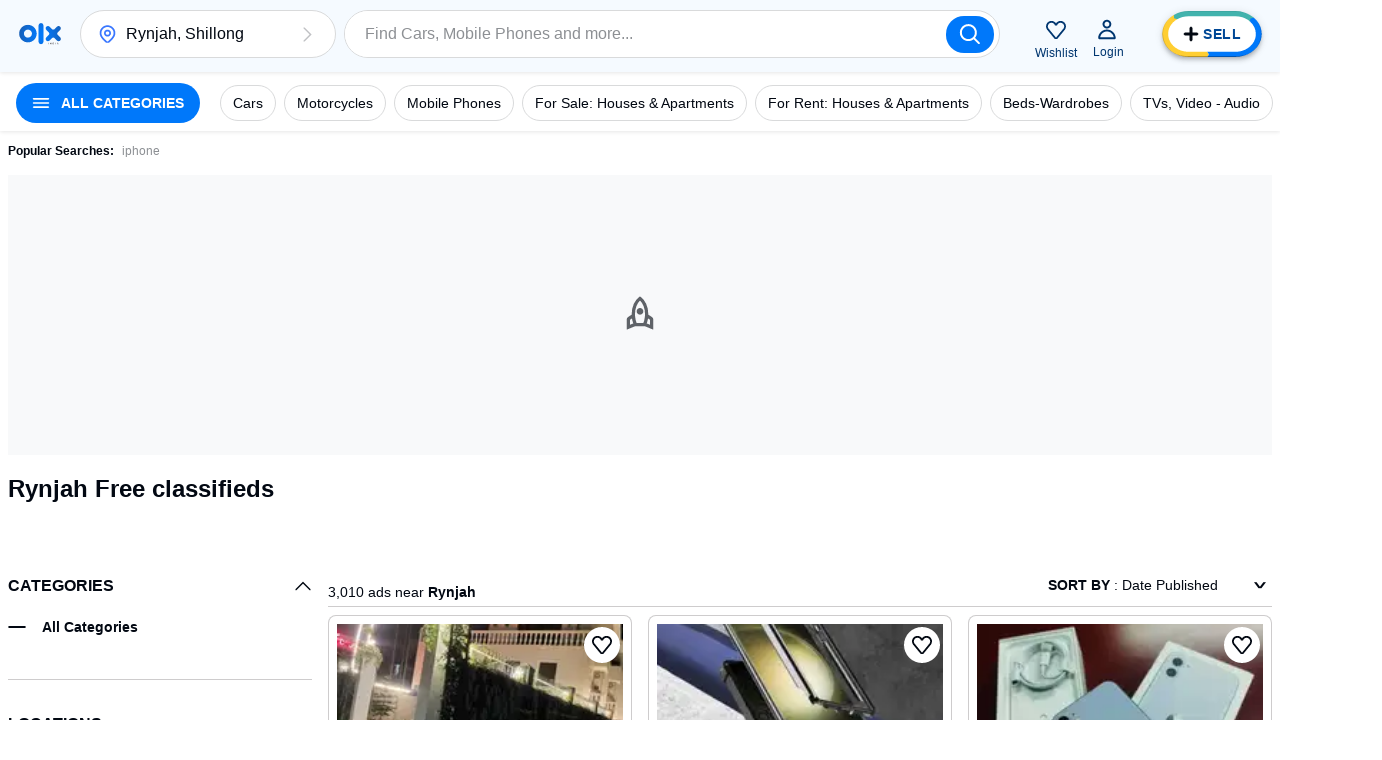

--- FILE ---
content_type: text/html; charset=utf-8
request_url: https://www.olx.in/rynjah_g5373777
body_size: 130402
content:
<!doctype html>
<html lang="en">
    <head>
        <meta charset="utf-8">
        <title data-rh="true">Free classifieds in Rynjah, Classified ads in Rynjah, Online Classified Advertising</title>
        <meta data-rh="true" name="description" content="OLX offers free local classified ads in Rynjah. OLX is the next generation of free online classifieds. OLX provides a simple solution to the complications involved in selling, buying, trading, discussing, organizing, and meeting people near you."/>
        <link data-rh="true" rel="next" href="https://www.olx.in"/><link data-rh="true" rel="preload" href="https://apollo.olx.in:443/v1/files/q52sif81sf7p3-IN/image;s=300x600;q=60;f=webp" as="image" type="image/webp" imagesrcset="https://apollo.olx.in:443/v1/files/q52sif81sf7p3-IN/image;s=100x200;q=60;f=webp 100w,
        https://apollo.olx.in:443/v1/files/q52sif81sf7p3-IN/image;s=200x400;q=60;f=webp 200w,
        https://apollo.olx.in:443/v1/files/q52sif81sf7p3-IN/image;s=300x600;q=60;f=webp 300w,
        https://apollo.olx.in:443/v1/files/q52sif81sf7p3-IN/image;s=400x800;q=60;f=webp 400w,
        https://apollo.olx.in:443/v1/files/q52sif81sf7p3-IN/image;s=600x1200;q=60;f=webp 600w" imagesizes="(min-width: 1280px) 15vw, (min-width: 1024px) 20vw, (min-width: 960px) 25vw, (min-width: 540px) 25vw, (min-width: 320px) 30vw, 35vw" fetchPriority="high"/><link data-rh="true" rel="preload" href="https://apollo.olx.in:443/v1/files/v7jzbza9zo5o2-IN/image;s=300x600;q=60;f=webp" as="image" type="image/webp" imagesrcset="https://apollo.olx.in:443/v1/files/v7jzbza9zo5o2-IN/image;s=100x200;q=60;f=webp 100w,
        https://apollo.olx.in:443/v1/files/v7jzbza9zo5o2-IN/image;s=200x400;q=60;f=webp 200w,
        https://apollo.olx.in:443/v1/files/v7jzbza9zo5o2-IN/image;s=300x600;q=60;f=webp 300w,
        https://apollo.olx.in:443/v1/files/v7jzbza9zo5o2-IN/image;s=400x800;q=60;f=webp 400w,
        https://apollo.olx.in:443/v1/files/v7jzbza9zo5o2-IN/image;s=600x1200;q=60;f=webp 600w" imagesizes="(min-width: 1280px) 15vw, (min-width: 1024px) 20vw, (min-width: 960px) 25vw, (min-width: 540px) 25vw, (min-width: 320px) 30vw, 35vw" fetchPriority="high"/><link data-rh="true" rel="preload" href="https://apollo.olx.in:443/v1/files/zwy8h9o14uo8-IN/image;s=300x600;q=60;f=webp" as="image" type="image/webp" imagesrcset="https://apollo.olx.in:443/v1/files/zwy8h9o14uo8-IN/image;s=100x200;q=60;f=webp 100w,
        https://apollo.olx.in:443/v1/files/zwy8h9o14uo8-IN/image;s=200x400;q=60;f=webp 200w,
        https://apollo.olx.in:443/v1/files/zwy8h9o14uo8-IN/image;s=300x600;q=60;f=webp 300w,
        https://apollo.olx.in:443/v1/files/zwy8h9o14uo8-IN/image;s=400x800;q=60;f=webp 400w,
        https://apollo.olx.in:443/v1/files/zwy8h9o14uo8-IN/image;s=600x1200;q=60;f=webp 600w" imagesizes="(min-width: 1280px) 15vw, (min-width: 1024px) 20vw, (min-width: 960px) 25vw, (min-width: 540px) 25vw, (min-width: 320px) 30vw, 35vw" fetchPriority="high"/><link data-rh="true" rel="preload" href="https://apollo.olx.in:443/v1/files/8olecjkcn8pe-IN/image;s=300x600;q=60;f=webp" as="image" type="image/webp" imagesrcset="https://apollo.olx.in:443/v1/files/8olecjkcn8pe-IN/image;s=100x200;q=60;f=webp 100w,
        https://apollo.olx.in:443/v1/files/8olecjkcn8pe-IN/image;s=200x400;q=60;f=webp 200w,
        https://apollo.olx.in:443/v1/files/8olecjkcn8pe-IN/image;s=300x600;q=60;f=webp 300w,
        https://apollo.olx.in:443/v1/files/8olecjkcn8pe-IN/image;s=400x800;q=60;f=webp 400w,
        https://apollo.olx.in:443/v1/files/8olecjkcn8pe-IN/image;s=600x1200;q=60;f=webp 600w" imagesizes="(min-width: 1280px) 15vw, (min-width: 1024px) 20vw, (min-width: 960px) 25vw, (min-width: 540px) 25vw, (min-width: 320px) 30vw, 35vw" fetchPriority="high"/><link data-rh="true" rel="preload" href="https://apollo.olx.in:443/v1/files/sx1blzikln5a-IN/image;s=300x600;q=60;f=webp" as="image" type="image/webp" imagesrcset="https://apollo.olx.in:443/v1/files/sx1blzikln5a-IN/image;s=100x200;q=60;f=webp 100w,
        https://apollo.olx.in:443/v1/files/sx1blzikln5a-IN/image;s=200x400;q=60;f=webp 200w,
        https://apollo.olx.in:443/v1/files/sx1blzikln5a-IN/image;s=300x600;q=60;f=webp 300w,
        https://apollo.olx.in:443/v1/files/sx1blzikln5a-IN/image;s=400x800;q=60;f=webp 400w,
        https://apollo.olx.in:443/v1/files/sx1blzikln5a-IN/image;s=600x1200;q=60;f=webp 600w" imagesizes="(min-width: 1280px) 15vw, (min-width: 1024px) 20vw, (min-width: 960px) 25vw, (min-width: 540px) 25vw, (min-width: 320px) 30vw, 35vw" fetchPriority="high"/><link data-rh="true" rel="preload" href="https://apollo.olx.in:443/v1/files/rwl7h9sqglgq-IN/image;s=300x600;q=60;f=webp" as="image" type="image/webp" imagesrcset="https://apollo.olx.in:443/v1/files/rwl7h9sqglgq-IN/image;s=100x200;q=60;f=webp 100w,
        https://apollo.olx.in:443/v1/files/rwl7h9sqglgq-IN/image;s=200x400;q=60;f=webp 200w,
        https://apollo.olx.in:443/v1/files/rwl7h9sqglgq-IN/image;s=300x600;q=60;f=webp 300w,
        https://apollo.olx.in:443/v1/files/rwl7h9sqglgq-IN/image;s=400x800;q=60;f=webp 400w,
        https://apollo.olx.in:443/v1/files/rwl7h9sqglgq-IN/image;s=600x1200;q=60;f=webp 600w" imagesizes="(min-width: 1280px) 15vw, (min-width: 1024px) 20vw, (min-width: 960px) 25vw, (min-width: 540px) 25vw, (min-width: 320px) 30vw, 35vw" fetchPriority="high"/><link data-rh="true" rel="preload" href="https://apollo.olx.in:443/v1/files/bie84y2t2pv71-IN/image;s=300x600;q=60;f=webp" as="image" type="image/webp" imagesrcset="https://apollo.olx.in:443/v1/files/bie84y2t2pv71-IN/image;s=100x200;q=60;f=webp 100w,
        https://apollo.olx.in:443/v1/files/bie84y2t2pv71-IN/image;s=200x400;q=60;f=webp 200w,
        https://apollo.olx.in:443/v1/files/bie84y2t2pv71-IN/image;s=300x600;q=60;f=webp 300w,
        https://apollo.olx.in:443/v1/files/bie84y2t2pv71-IN/image;s=400x800;q=60;f=webp 400w,
        https://apollo.olx.in:443/v1/files/bie84y2t2pv71-IN/image;s=600x1200;q=60;f=webp 600w" imagesizes="(min-width: 1280px) 15vw, (min-width: 1024px) 20vw, (min-width: 960px) 25vw, (min-width: 540px) 25vw, (min-width: 320px) 30vw, 35vw" fetchPriority="high"/><link data-rh="true" rel="canonical" href="https://www.olx.in/rynjah_g5373777"/>
       
        <meta http-equiv="Content-Language" content="en-IN">
        <meta http-equiv="X-UA-Compatible" content="IE=edge,chrome=1">
        <meta http-equiv="cleartype" content="on">
        <meta name="HandheldFriendly" content="True">
        <meta name="MobileOptimized" content="320">
        <meta name="google-site-verification" content="yVwhHrKjufVXHFEeBCU1bMn3QrFBkRGbO-YLes1GhWA">
        
        
        <meta name="viewport" content="width=device-width, user-scalable=no, initial-scale=1.0">
        <meta name="theme-color" content="#002f34">
        <meta name="referrer" content="no-referrer-when-downgrade"/>
        
            <script type="text/javascript">
                var clevertap = {
                    event: [],
                    profile: [],
                    account: [],
                    onUserLogin: [],
                    notifications: [],
                    privacy: []
                };

                // Replace with the CLEVERTAP_ACCOUNT_ID with the actual ACCOUNT ID value from your Dashboard -> Settings page
                clevertap.account.push({ "id": '848-646-995Z' });
                clevertap.privacy.push({ optOut: false }); // Set the flag to true if the user of the device opts out of sharing their data
                clevertap.privacy.push({ useIP: false }); // Set the flag to true if the user agrees to share their IP data

                (function () {
                    var wzrk = document.createElement('script');
                    wzrk.type = 'text/javascript';
                    wzrk.async = true;
                    wzrk.src = ('https:' == document.location.protocol ? 'https://d2r1yp2w7bby2u.cloudfront.net' : 'http://static.clevertap.com') + '/js/clevertap.min.js';
                    var s = document.getElementsByTagName('script')[0];
                    s.parentNode.insertBefore(wzrk, s);
                })();
            </script>
        
        <link rel="manifest" href="/manifest.json?v=1.0">
        <link rel="icon" href="/favicon.ico?v=1.0">
        <link rel="apple-touch-icon" href="/apple-touch-icon.png">
        <style>:root{--brand:'olx';--customLTRFont:'Roboto',A2rial,Helvetica,sans-serif;--customRTLFont:'Tajawal',A2rial,Helvetica,sans-serif;/*primary*/--primaryBase:#004896;--primaryLight1:#b0d5fd;--primaryLight2:#464b52;--primaryLight3:#8d9094;--primaryLight5:#d9dadb;--primaryDark5:#214061;/*blue*/--blueBase:#3a77ff;--blueAccent:#0078fa;--blueAccent1:#235AAA;--blueAccent2:#9BBBFF;--blueLight1:#6c99ff;--blueLight2:#9cbbff;--blueLight3:#ceddff;--blueLight4:#ebf1ff;--blueLight5:#f2f4f5;--blueLight6:#f8f9fa;--blueLight7:#f1f3f5;--blueLight8:#e6f2ff;--blueLight9:#f5faff;--blueLight10:#fcfeff;--blueDark:#005ABC;--blueDark1:#1d3c81;--blueDark2:#17284e;--blueDark3:#6c757d;--blueDark4:#282d36;--blueDark5:#002A58;--blueDark6:#002A58;--lightBlue4:#F0F7FF;--lightBlue5:#d9edfe;/*accent*/--accentBase:#0078fa;--accentLight1:#5aece4;--accentLight2:#91f2ed;--accentLight3:#d9ebfe;--accentLight4:#e6f2ff;--accentLight5:#c6d7d7;--accentLight6:#fafbfb;--accentDark1:#004896;--accentDark2:#003670;/*$red*/--redBase:#ff5636;--redLight1:#ff8169;--redLight2:#ffaa9a;--redLight3:#ffd6c9;--redLight4:#ffeeea;--redLight5:#d8d8d8;--redLight6:#E5A696;--redLight706:#F9E9E699;--redDark1:#aa133d;--redDark2:#5d142c;--redDark3:#de1609;--redDark4:#bf2600;/*$green*/--greenBase:#18ae62;--lightGreen50:#E8F6F5;--greenLightActive:#EAFEE5;--greenCyan:#A2D9D6;--greenYellowShade:#BBFDAC;/*$yellow*/--yellow5:#FFFAD9;--yellowDark1:#EEB21F;--yellowDark108:#EEB21F14;/*$monetization*/--monetizationBase:#ffce32;--monetizationLight1:#ffe48d;--monetizationLight2:#ffedb2;--monetizationLight3:#fff6d9;--monetizationLight4:#fffbef;--monetizationLight5:#fffce6;--monetizationRedesignLight1:#f7f9ff;--monetizationRedesignLight2:#eaecf0;--monetizationRedesignLight3:#8b8d98;--monetizationRedesignLight4:#b8bebf;--monetizationRedesignLight5:#e2e8f0;--monetizationDark1:#d2b982;--monetizationDark2:#71674e;--monetizationRedesignDark1:#1e1f24;--monetizationTealLight1:#1ba39c;--monetizationTealLight2:#c8f8f6;--monetizationTealLight3:#e9fcfb;--monetizationBaseTeal:#ffde03;--monetizationTealLight4:#C7F5F2;/*brand*/--brandPrimary:var(--primaryBase);--brandPrimaryDark:var(--primaryBase);--brandPrimaryLight:var(--primaryLight2);--brandAccent:var(--accentBase);--brandAccentDark:var(--accentDark1);--brandAccentLight:var(--accentLight3);--brandPrimaryGrey:var(--primaryBase);/*$neutral*/--black:rgba(0,0,0,1);--blackGradients:rgba(0,47,52,0);--blackBackground:rgba(0,47,52,0.03);--blackDividers:rgba(14,4,5,0.2);--blackDisabled:#c0c1c4;--blackHintText:#c0c1c4;--blackSecondaryText:#8d9094;--blackIcons:#8d9094;--blackText:#020812;--white:rgba(255,255,255,1);--whiteGradients:rgba(255,255,255,0);--whiteDividers:rgba(255,255,255,0.2);--whiteDisabled:rgba(255,255,255,0.2);--whiteHintText:rgba(255,255,255,0.2);--whiteHiglightBackground:rgba(255,255,255,0.4);--whiteSecondaryText:rgba(255,255,255,0.7);--whiteIcons:rgba(255,255,255,1);--whiteText:rgba(255,255,255,1);--background:#f6f6f6;--greyBorder:#020812;--lightGrey:rgba(219,219,219,1);--lightGrey2:#FDFCFC;--lightGrey3:#f5f5f6;--lightGrey4:#7F9799;--lightGrey5:#5B5E65;--blackDividers2:rgba(216,223,224,1);--background2:rgba(242,244,245,1);--blackBackground2:rgba(248,249,250,1);--redDisbabled:#ffdde1;--blackOpaque:#9dadb6;--disabled:rgba(0,47,52,0.36);--gray:#949494;--backgroundDark1:#002F34;/*$utility*/--utilError:#ff2800;--utilError4:#ca4b2b;--utilError5:var(--redDark4);--utilErrorDark:var(--redDark1);--utilErrorLight:var(--redLight3);--facebook:#4065b3;--messenger:#4285f4;--whatsapp:#4cc85b;--google:#dd4b39;--utilMonetization:var(--monetizationBase);--utilMonetizationDark:var(--monetizationDark1);--utilMonetizationLight:var(--monetizationLight3);--infoBadge:#f8dd3c;--promotedBadge:#f8fbcf;--chatPrimary:var(--accentLight3);--chatSecondary:#e2e2e2;--chatSecondary1:#eeeeee;/*new*/--disabledUtility:#d9dadb;--disabledText:#f0f0f1;--buttonActive:#5a8cc8;--utilLabel:var(--accentLight3);/*notexists*/--labelGhost:var(--primaryBase);/*notexists*/--goodAlert:#6597b1;--veryGoodAlert:#4cadb3;--worstAlert:#f0817a;--chatLabelBackground:#dfe5e5;--offerHighlight:#e0e0e0;--pinToTopBadge:#c7f7f5;--sellButtonBlue:var(--blueAccent);--sellButtonTurquoise:#42b3ad;--lightYellow:#fff5b1;--lightOrangeShade:#F6E4B3;--lightPurpleShade:#F3DEFF;--paleYellowWhite:#FEFCF2;--naturalGreyDark:#20262E;/*alert*/--alertSuccess:#6abc13;--alertError:#de1609;/*black*/--blackBase:#020812;--blackLight1:var(--primaryLight2);--blackLight2:var(--primaryLight3);--blackLight3:#c0c1c4;/*$text*/--primaryBaseText:var(--blackBase);--primaryLight1Text:var(--blackLight1);--primaryLight2Text:var(--blackLight2);--primaryLight3text:var(--blackLight3);--primary:var(--primaryBase);/*$themeColors*/--valuationCarousalDisabledBg:var(--blackDividers);--valuationCarousalSelectedBg:var(--accentLight3);--valuationProgressColor:var(--accentBase);--valuationPriceBg:var(--blueLight3);--valuationPriceBorder:var(--blueBase);--bookingMainHeading:var(--blackText);--bookingSelectedLocation:var(--accentLight3);--bookingTerms:var(--accentLight3);--bookingSelectedDateBorder:var(--primaryBase);--bookingConfirmSubtitle:var(--primaryBase);--moneBusinessPackageBanner:var(--primaryBase);--monePackagePropositionBanner:var(--monetizationLight3);--bottomFooterBg:var(--primaryBase);--topFooterBg:var(--background);--inputBorder:var(--chatSecondary);--headerBg:var(--blackBackground);--notificationBg:var(--accentBase);--notificationText:var(--blackText);--bulletDisabledBg:var(--blueLight4);--bulletBg:var(--blueBase);--pageHeadlineBackgroundColor:var(--primaryBase);--howToSellStepsColor:var(--primaryBase);--cityOfTheCityListInLocations:var(--primaryBase);--buttonInLocationsMobileView:var(--primaryBase);--locationInfo:var(--primaryBase);--progressBulletFilled:var(--blueLight1);--progressBulletBlinker:var(--blueBase);--progressBulletDisabled:var(--blueLight3);--mapPinInfoBg:var(--blueBase);--mapPinInfoText:var(--white);--grayYellowMap:var(--monetizationLight4);--grayYellowMapDark:var(--monetizationDark1);--blueLight3primaryLight3:var(--blueLight3);--blueLight4primaryLight4:var(--blueLight4);--blueDark1blackBase:var(--blueDark1);/*rgba-alpha*/--primarybase15:rgba(0,47,52,.15);--primarybase04:rgba(0,47,52,.04);--primarybase19:rgba(0,47,52,.19);--primarybase80:rgba(0,47,52,.8);--blueBase29:rgba(58,119,255,.29);--blueBase25:rgba(58,119,255,.25);--blueBase50:rgba(58,119,255,.5);--blueLight447:rgba(235,241,255,.47);--disabled40:rgba(216,223,224,.4);--error20:rgba(255,40,0,.2);--infoBadge50:rgba(248,221,60,.5);--primaryBaseText15:rgba(0,47,52,.15);--primaryLight1Text80:rgba(64,99,103,.8);--blackText70:rgba(0,47,52,.7);--blackText20:rgba(0,47,52,.2);--blackText50:rgba(0,47,52,.5);--accent50:rgba(35,229,219,.5);--black20:rgba(0,0,0,.2);--lightGrey60:hsla(0,0%,85.9%,.6);--accentLight50:rgba(200,248,246,.5);--primaryGrey70:rgba(0,47,52,.7);--brandPrimary36:rgba(0,47,52,.36);--black25:rgba(0,0,0,.25);--black24:rgba(0,0,0,.24);--black50:rgba(0,0,0,.5);--white87:hsla(0,0%,100%,.87);--black30:rgba(0,0,0,.3);--blueDark60:rgba(0,42,88,0.6);--primaryDark20:rgba(35,90,170,0.2);--blueDark0:rgba(0,42,88,0);}</style>
        
        <link rel="preconnect" crossorigin href="https://apollo.olx.in">
<link rel="dns-prefetch" href="https://apollo.olx.in">
<link rel="preconnect" crossorigin href="https://pagead2.googlesyndication.com">
<link rel="dns-prefetch" href="https://pagead2.googlesyndication.com">
<link rel="preconnect" crossorigin href="https://tpc.googlesyndication.com">
<link rel="dns-prefetch" href="https://tpc.googlesyndication.com">
<link rel="preconnect" crossorigin href="http://pagead2.googlesyndication.com">
<link rel="dns-prefetch" href="http://pagead2.googlesyndication.com">
<link rel="preconnect" crossorigin href="https://accounts.google.com/gsi/client">
<link rel="dns-prefetch" href="https://accounts.google.com/gsi/client">
<link rel="preconnect" crossorigin href="https://www.gstatic.com">
<link rel="dns-prefetch" href="https://www.gstatic.com">
<link rel="preconnect" crossorigin href="https://www.google-analytics.com">
<link rel="dns-prefetch" href="https://www.google-analytics.com">
<link rel="preconnect" crossorigin href="https://www.googletagmanager.com">
<link rel="dns-prefetch" href="https://www.googletagmanager.com">
<link rel="preconnect" crossorigin href="https://securepubads.g.doubleclick.net">
<link rel="dns-prefetch" href="https://securepubads.g.doubleclick.net">
<link rel="preconnect" crossorigin href="https://stats.g.doubleclick.net">
<link rel="dns-prefetch" href="https://stats.g.doubleclick.net">
<link rel="preconnect" crossorigin href="https://storage.googleapis.com">
<link rel="dns-prefetch" href="https://storage.googleapis.com">
<link rel="preconnect" crossorigin href="https://www.google.com">
<link rel="dns-prefetch" href="https://www.google.com">
<link rel="preconnect" crossorigin href="https://www.google.co.in">
<link rel="dns-prefetch" href="https://www.google.co.in">
<link rel="preconnect" crossorigin href="https://www.googleadservices.com">
<link rel="dns-prefetch" href="https://www.googleadservices.com">
<link rel="preconnect" crossorigin href="https://www.googletagservices.com">
<link rel="dns-prefetch" href="https://www.googletagservices.com">
<link rel="preconnect" crossorigin href="https://adservice.google.com">
<link rel="dns-prefetch" href="https://adservice.google.com">
<link rel="preconnect" crossorigin href="https://adservice.google.co.in">
<link rel="dns-prefetch" href="https://adservice.google.co.in">
<link rel="preconnect" crossorigin href="https://googleads.g.doubleclick.net">
<link rel="dns-prefetch" href="https://googleads.g.doubleclick.net">
<link rel="preconnect" crossorigin href="https://fonts.gstatic.com">
<link rel="dns-prefetch" href="https://fonts.gstatic.com">
<link rel="preconnect" crossorigin href="https://csi.gstatic.com">
<link rel="dns-prefetch" href="https://csi.gstatic.com">

        <link rel="alternate" hreflang="en-in" href="https://www.olx.in/en-in/rynjah_g5373777"><link rel="alternate" hreflang="hi-in" href="https://www.olx.in/hi-in/rynjah_g5373777">
        
        <link data-chunk="listingWrapper" rel="preload" as="script" href="/chunks/modern/desktop-listingWrapper.olx.707acc4b8a94e2134499.js">
<link data-chunk="listing" rel="preload" as="script" href="/chunks/modern/desktop-Campaigns~ListingFiltersPage~account~care~category-cover~chat~checkout-shell~home~item~listing~monetization~notfound-v1~partnerships~payment~profile~reProjects~security-hall~security-program~sell-page.olx.7922309ac9ed37f560f3.js">
<link data-chunk="listing" rel="preload" as="script" href="/chunks/modern/desktop-category-cover~home~listing.olx.dd012fb2fc10ce2a708f.js">
<link data-chunk="listing" rel="preload" as="script" href="/chunks/modern/desktop-category-cover~listing.olx.22d1dce7af27ad00d9a8.js">
<link data-chunk="locationOld" rel="preload" as="script" href="/chunks/modern/desktop-locationOld.olx.726db81bf8b15c483afa.js">
<link data-chunk="listingOld" rel="preload" as="script" href="/chunks/modern/desktop-defaultVendors~AdpvCar~AdpvDefault~CallToActionButtons~ChatWrapper~chat~listingOld~login~reProjects.olx.e95d401cdfdecb76fed5.js">
<link data-chunk="listingOld" rel="preload" as="script" href="/chunks/modern/desktop-defaultVendors~listingOld.olx.c776f6d090cdd23c01a8.js">
<link data-chunk="listingOld" rel="preload" as="script" href="/chunks/modern/desktop-listingOld.olx.03920d5c70c729347ce5.js">
<link data-chunk="itemViewListingOld" rel="preload" as="script" href="/chunks/modern/desktop-itemViewListingOld.olx.42dc1bad8933b698351d.js">
<link data-chunk="footer-inter-links" rel="preload" as="script" href="/chunks/modern/desktop-footer-inter-links.olx.00508ce11a34db87f31c.js">
        <link rel="preload" href="https://apollo.olx.in/v1/files/alias-homepage-mweb-winter/image" as="image" />
<link rel="preload" href="https://apollo.olx.in/v1/files/alias-homepage-desktop-winter/image" as="image" />

        <style data-href="/chunks/modern/desktop-main.olx.501b166c17a0342fe844.css">html{font-family:sans-serif;line-height:1.15;-ms-text-size-adjust:100%;-webkit-text-size-adjust:100%}body{margin:0}article,aside,footer,header,nav,section{display:block}h1{font-size:2em;margin:.67em 0}figcaption,figure,main{display:block}figure{margin:1em 40px}hr{box-sizing:content-box;height:0;overflow:visible}pre{font-family:monospace,monospace;font-size:1em}a{background-color:transparent;-webkit-text-decoration-skip:objects}a:active,a:hover{outline-width:0}abbr[title]{border-bottom:none;text-decoration:underline;-webkit-text-decoration:underline dotted;text-decoration:underline dotted}b,strong{font-weight:inherit;font-weight:bolder}code,kbd,samp{font-family:monospace,monospace;font-size:1em}dfn{font-style:italic}mark{background-color:#ff0;color:#000}small{font-size:80%}sub,sup{font-size:75%;line-height:0;position:relative;vertical-align:baseline}sub{bottom:-.25em}sup{top:-.5em}audio,video{display:inline-block}audio:not([controls]){display:none;height:0}img{border-style:none}svg:not(:root){overflow:hidden}button,input,optgroup,select,textarea{font-family:sans-serif;font-size:100%;line-height:1.15;margin:0}button,input{overflow:visible}button,select{text-transform:none}[type=reset],[type=submit],button,html [type=button]{-webkit-appearance:button}[type=button]::-moz-focus-inner,[type=reset]::-moz-focus-inner,[type=submit]::-moz-focus-inner,button::-moz-focus-inner{border-style:none;padding:0}[type=button]:-moz-focusring,[type=reset]:-moz-focusring,[type=submit]:-moz-focusring,button:-moz-focusring{outline:1px dotted ButtonText}fieldset{border:1px solid silver;margin:0 2px;padding:.35em .625em .75em}legend{box-sizing:border-box;color:inherit;display:table;max-width:100%;padding:0;white-space:normal}progress{display:inline-block;vertical-align:baseline}textarea{overflow:auto}[type=checkbox],[type=radio]{box-sizing:border-box;padding:0}[type=number]::-webkit-inner-spin-button,[type=number]::-webkit-outer-spin-button{height:auto}[type=search]{-webkit-appearance:textfield;outline-offset:-2px}[type=search]::-webkit-search-cancel-button,[type=search]::-webkit-search-decoration{-webkit-appearance:none}::-webkit-file-upload-button{-webkit-appearance:button;font:inherit}details,menu{display:block}summary{display:list-item}canvas{display:inline-block}[hidden],template{display:none}body{direction:ltr;text-align:left;-webkit-text-size-adjust:100%;-moz-text-size-adjust:100%;text-size-adjust:100%;-moz-osx-font-smoothing:grayscale;-webkit-font-smoothing:antialiased;background-color:var(--white);font-family:Arial,Helvetica,sans-serif}body.rui-yv2a0{overflow:hidden}button,input,optgroup,select,textarea{font-family:Arial,Helvetica,sans-serif}input:-webkit-autofill,input:-webkit-autofill:focus,input:-webkit-autofill:hover,select:-webkit-autofill,select:-webkit-autofill:focus,select:-webkit-autofill:hover,textarea:-webkit-autofill,textarea:-webkit-autofill:focus,textarea:-webkit-autofill:hover{box-shadow:none;-webkit-transition:background-color 5000s ease-in-out 0s;transition:background-color 5000s ease-in-out 0s}#app #container{display:flex;flex-direction:column;margin:0;min-height:100vh}.rui-agda3{flex:1;padding-bottom:0;transition-duration:.5s;transition-property:margin;-ms-flex-preferred-size:auto;background-color:var(--white);transition-timing-function:cubic-bezier(0,1,.5,1)}.rui-agda3.rui-pxHqc{padding-bottom:60px}.rui-agda3>div{margin:0 auto;max-width:1280px;width:100%}.rui-agda3.rui-091q7,.rui-agda3.rui-esBRD{margin-left:0}.rui-k1bas h1{font-size:24px}.rui-k1bas ul{list-style:none;margin:0;padding:0}.rui-k1bas ul a{color:var(--blackText);text-decoration:none}.rui-k1bas ul h3{font-size:20px}.rui-k1bas ul li .rui-tNfir{align-items:center;color:var(--black);cursor:pointer;display:flex;font-size:14px;height:40px;padding-left:10px;text-decoration:none}.rui-k1bas ul li .rui-tNfir:before{color:var(--black);height:40px;line-height:40px;margin:0;text-align:center;width:40px}.rui-k1bas div>ul{display:flex;flex-direction:column}.rui-k1bas div>ul>li,.rui-k1bas div>ul>li>ul,.rui-k1bas div>ul>li>ul>li>ul{margin:10px}.rui-k1bas div>ul>li>ul>li>ul>li{display:inline-block;list-style-type:armenian;margin:5px}@media only screen and (min-width:1024px){.rui-wZ8tJ{display:none}}.rui-eCfYo{margin-bottom:20px;margin-left:auto;margin-right:auto}.rui-eCfYo:after{clear:both;content:"";display:table}.rui-eCfYo .rui-jIycK{box-sizing:border-box;float:left;min-height:1px}.rui-eCfYo .rui-jIycK.rui-tOTz6{border:5px solid transparent;padding:5px}.rui-eCfYo .rui-jIycK.rui-ozaFS{padding:10px;text-align:center}.rui-eCfYo .rui-jIycK[class*=pull-],.rui-eCfYo .rui-jIycK[class*=push-]{position:relative}.rui-eCfYo .rui-jIycK.rui-vjmq8{left:auto;margin-left:auto;right:auto;width:8.3333333333%}.rui-eCfYo .rui-jIycK.rui-x78ip{left:auto;margin-left:auto;right:auto;width:16.6666666667%}.rui-eCfYo .rui-jIycK.rui-oQHD2{left:auto;margin-left:auto;right:auto;width:25%}.rui-eCfYo .rui-jIycK.rui-L0WMi{left:auto;margin-left:auto;right:auto;width:33.3333333333%}.rui-eCfYo .rui-jIycK.rui-z4COY{left:auto;margin-left:auto;right:auto;width:41.6666666667%}.rui-eCfYo .rui-jIycK.rui-okgGo{left:auto;margin-left:auto;right:auto;width:50%}.rui-eCfYo .rui-jIycK.rui-PklF5{left:auto;margin-left:auto;right:auto;width:58.3333333333%}.rui-eCfYo .rui-jIycK.rui-COxZH{left:auto;margin-left:auto;right:auto;width:66.6666666667%}.rui-eCfYo .rui-jIycK.rui-bBL3Q{left:auto;margin-left:auto;right:auto;width:75%}.rui-eCfYo .rui-jIycK.rui-xbYf6{left:auto;margin-left:auto;right:auto;width:83.3333333333%}.rui-eCfYo .rui-jIycK.rui-lhp4J{left:auto;margin-left:auto;right:auto;width:91.6666666667%}.rui-eCfYo .rui-jIycK.rui-VAm0G{left:auto;margin-left:auto;right:auto;width:100%}.rui-eCfYo .rui-jIycK.rui-01Q8l{margin-left:8.3333333333%}.rui-eCfYo .rui-jIycK.rui-UKRPI{right:8.3333333333%}.rui-eCfYo .rui-jIycK.rui-F96AU{left:8.3333333333%}.rui-eCfYo .rui-jIycK.rui-w4Brm{margin-left:16.6666666667%}.rui-eCfYo .rui-jIycK.rui-Xuf5U{right:16.6666666667%}.rui-eCfYo .rui-jIycK.rui-XPvEa{left:16.6666666667%}.rui-eCfYo .rui-jIycK.rui-pAMHL{margin-left:25%}.rui-eCfYo .rui-jIycK.rui-2zdii{right:25%}.rui-eCfYo .rui-jIycK.rui-agC9Q{left:25%}.rui-eCfYo .rui-jIycK.rui-tyn5i{margin-left:33.3333333333%}.rui-eCfYo .rui-jIycK.rui-XJLH5{right:33.3333333333%}.rui-eCfYo .rui-jIycK.rui-hMrQn{left:33.3333333333%}.rui-eCfYo .rui-jIycK.rui-1SWoJ{margin-left:41.6666666667%}.rui-eCfYo .rui-jIycK.rui-jwVmK{right:41.6666666667%}.rui-eCfYo .rui-jIycK.rui-Dofnu{left:41.6666666667%}.rui-eCfYo .rui-jIycK.rui-rL4Tx{margin-left:50%}.rui-eCfYo .rui-jIycK.rui-g90iJ{right:50%}.rui-eCfYo .rui-jIycK.rui-DuMje{left:50%}.rui-eCfYo .rui-jIycK.rui-rqAwU{margin-left:58.3333333333%}.rui-eCfYo .rui-jIycK.rui-oGe5h{right:58.3333333333%}.rui-eCfYo .rui-jIycK.rui-qBy8C{left:58.3333333333%}.rui-eCfYo .rui-jIycK.rui-DdzPJ{margin-left:66.6666666667%}.rui-eCfYo .rui-jIycK.rui-tzcPE{right:66.6666666667%}.rui-eCfYo .rui-jIycK.rui-YtPtl{left:66.6666666667%}.rui-eCfYo .rui-jIycK.rui-cqdWU{margin-left:75%}.rui-eCfYo .rui-jIycK.rui-vhjCY{right:75%}.rui-eCfYo .rui-jIycK.rui-ZbJS8{left:75%}.rui-eCfYo .rui-jIycK.rui-PuTBj{margin-left:83.3333333333%}.rui-eCfYo .rui-jIycK.rui-dD5AJ{right:83.3333333333%}.rui-eCfYo .rui-jIycK.rui-qRGaG{left:83.3333333333%}.rui-eCfYo .rui-jIycK.rui-HGCYc{margin-left:91.6666666667%}.rui-eCfYo .rui-jIycK.rui-M4f8s{right:91.6666666667%}.rui-eCfYo .rui-jIycK.rui-57Kzb{left:91.6666666667%}.rui-eCfYo .rui-jIycK.rui-xSqMc{margin-left:100%}.rui-eCfYo .rui-jIycK.rui-ooV6j{right:100%}.rui-eCfYo .rui-jIycK.rui-eCY2G{left:100%}.rui-eCfYo .rui-jIycK.rui-XXqva{padding:16px}@media only screen and (min-width:540px)and (max-width:960px){.rui-eCfYo .rui-jIycK.rui-d9MkR{left:auto;margin-left:auto;right:auto;width:8.3333333333%}.rui-eCfYo .rui-jIycK.rui-wtW1d{left:auto;margin-left:auto;right:auto;width:16.6666666667%}.rui-eCfYo .rui-jIycK.rui-nno8t{left:auto;margin-left:auto;right:auto;width:25%}.rui-eCfYo .rui-jIycK.rui-Xy3FY{left:auto;margin-left:auto;right:auto;width:33.3333333333%}.rui-eCfYo .rui-jIycK.rui-UNkBf{left:auto;margin-left:auto;right:auto;width:41.6666666667%}.rui-eCfYo .rui-jIycK.rui-TzF1o{left:auto;margin-left:auto;right:auto;width:50%}.rui-eCfYo .rui-jIycK.rui-IyT8c{left:auto;margin-left:auto;right:auto;width:58.3333333333%}.rui-eCfYo .rui-jIycK.rui-xxQB3{left:auto;margin-left:auto;right:auto;width:66.6666666667%}.rui-eCfYo .rui-jIycK.rui-vSosk{left:auto;margin-left:auto;right:auto;width:75%}.rui-eCfYo .rui-jIycK.rui-jym4N{left:auto;margin-left:auto;right:auto;width:83.3333333333%}.rui-eCfYo .rui-jIycK.rui-e5R3n{left:auto;margin-left:auto;right:auto;width:91.6666666667%}.rui-eCfYo .rui-jIycK.rui-ZvM8x{left:auto;margin-left:auto;right:auto;width:100%}.rui-eCfYo .rui-jIycK.rui-odoOW{margin-left:8.3333333333%}.rui-eCfYo .rui-jIycK.rui-kgCgM{right:8.3333333333%}.rui-eCfYo .rui-jIycK.rui-45qzh{left:8.3333333333%}.rui-eCfYo .rui-jIycK.rui-kXZci{margin-left:16.6666666667%}.rui-eCfYo .rui-jIycK.rui-vmmPd{right:16.6666666667%}.rui-eCfYo .rui-jIycK.rui-SLO1e{left:16.6666666667%}.rui-eCfYo .rui-jIycK.rui-ylEay{margin-left:25%}.rui-eCfYo .rui-jIycK.rui-zhglx{right:25%}.rui-eCfYo .rui-jIycK.rui-5LvOy{left:25%}.rui-eCfYo .rui-jIycK.rui-DvEKh{margin-left:33.3333333333%}.rui-eCfYo .rui-jIycK.rui-SRDQX{right:33.3333333333%}.rui-eCfYo .rui-jIycK.rui-vok04{left:33.3333333333%}.rui-eCfYo .rui-jIycK.rui-5arOU{margin-left:41.6666666667%}.rui-eCfYo .rui-jIycK.rui-H38rY{right:41.6666666667%}.rui-eCfYo .rui-jIycK.rui-ycX4o{left:41.6666666667%}.rui-eCfYo .rui-jIycK.rui-ojgaQ{margin-left:50%}.rui-eCfYo .rui-jIycK.rui-Fwilz{right:50%}.rui-eCfYo .rui-jIycK.rui-RCoVP{left:50%}.rui-eCfYo .rui-jIycK.rui-PyYrp{margin-left:58.3333333333%}.rui-eCfYo .rui-jIycK.rui-ISM0P{right:58.3333333333%}.rui-eCfYo .rui-jIycK.rui-UqxtF{left:58.3333333333%}.rui-eCfYo .rui-jIycK.rui-MSsjK{margin-left:66.6666666667%}.rui-eCfYo .rui-jIycK.rui-cogmv{right:66.6666666667%}.rui-eCfYo .rui-jIycK.rui-AHoTN{left:66.6666666667%}.rui-eCfYo .rui-jIycK.rui-764og{margin-left:75%}.rui-eCfYo .rui-jIycK.rui-K6HqN{right:75%}.rui-eCfYo .rui-jIycK.rui-wj7gb{left:75%}.rui-eCfYo .rui-jIycK.rui-FDYDG{margin-left:83.3333333333%}.rui-eCfYo .rui-jIycK.rui-xKDsp{right:83.3333333333%}.rui-eCfYo .rui-jIycK.rui-GXqEr{left:83.3333333333%}.rui-eCfYo .rui-jIycK.rui-DohWZ{margin-left:91.6666666667%}.rui-eCfYo .rui-jIycK.rui-qMobB{right:91.6666666667%}.rui-eCfYo .rui-jIycK.rui-V4VMY{left:91.6666666667%}.rui-eCfYo .rui-jIycK.rui-jjbzB{margin-left:100%}.rui-eCfYo .rui-jIycK.rui-uZoug{right:100%}.rui-eCfYo .rui-jIycK.rui-sQi5T{left:100%}}@media only screen and (min-width:960px)and (max-width:1024px){.rui-eCfYo .rui-jIycK.rui-aSOcB{left:auto;margin-left:auto;right:auto;width:8.3333333333%}.rui-eCfYo .rui-jIycK.rui-jh7ZU{left:auto;margin-left:auto;right:auto;width:16.6666666667%}.rui-eCfYo .rui-jIycK.rui-tSxSp{left:auto;margin-left:auto;right:auto;width:25%}.rui-eCfYo .rui-jIycK.rui-kEkig{left:auto;margin-left:auto;right:auto;width:33.3333333333%}.rui-eCfYo .rui-jIycK.rui-dV1Go{left:auto;margin-left:auto;right:auto;width:41.6666666667%}.rui-eCfYo .rui-jIycK.rui-S9mOo{left:auto;margin-left:auto;right:auto;width:50%}.rui-eCfYo .rui-jIycK.rui-y7ok3{left:auto;margin-left:auto;right:auto;width:58.3333333333%}.rui-eCfYo .rui-jIycK.rui-2Xbai{left:auto;margin-left:auto;right:auto;width:66.6666666667%}.rui-eCfYo .rui-jIycK.rui-PColv{left:auto;margin-left:auto;right:auto;width:75%}.rui-eCfYo .rui-jIycK.rui-Iumkr{left:auto;margin-left:auto;right:auto;width:83.3333333333%}.rui-eCfYo .rui-jIycK.rui-vSfLC{left:auto;margin-left:auto;right:auto;width:91.6666666667%}.rui-eCfYo .rui-jIycK.rui-RVnVw{left:auto;margin-left:auto;right:auto;width:100%}.rui-eCfYo .rui-jIycK.rui-kEGLi{margin-left:8.3333333333%}.rui-eCfYo .rui-jIycK.rui-fFcJz{right:8.3333333333%}.rui-eCfYo .rui-jIycK.rui-F3swi{left:8.3333333333%}.rui-eCfYo .rui-jIycK.rui-G2E5p{margin-left:16.6666666667%}.rui-eCfYo .rui-jIycK.rui-GhyMG{right:16.6666666667%}.rui-eCfYo .rui-jIycK.rui-1Qiwd{left:16.6666666667%}.rui-eCfYo .rui-jIycK.rui-jAQiI{margin-left:25%}.rui-eCfYo .rui-jIycK.rui-urkYO{right:25%}.rui-eCfYo .rui-jIycK.rui-bebRh{left:25%}.rui-eCfYo .rui-jIycK.rui-8do7o{margin-left:33.3333333333%}.rui-eCfYo .rui-jIycK.rui-PoKWe{right:33.3333333333%}.rui-eCfYo .rui-jIycK.rui-GveiE{left:33.3333333333%}.rui-eCfYo .rui-jIycK.rui-3zk8Y{margin-left:41.6666666667%}.rui-eCfYo .rui-jIycK.rui-YrdX8{right:41.6666666667%}.rui-eCfYo .rui-jIycK.rui-o3dsg{left:41.6666666667%}.rui-eCfYo .rui-jIycK.rui-6NTOK{margin-left:50%}.rui-eCfYo .rui-jIycK.rui-unO1a{right:50%}.rui-eCfYo .rui-jIycK.rui-8TC16{left:50%}.rui-eCfYo .rui-jIycK.rui-T9DbB{margin-left:58.3333333333%}.rui-eCfYo .rui-jIycK.rui-YbQDC{right:58.3333333333%}.rui-eCfYo .rui-jIycK.rui-PdzAx{left:58.3333333333%}.rui-eCfYo .rui-jIycK.rui-KFhu4{margin-left:66.6666666667%}.rui-eCfYo .rui-jIycK.rui-zOBoU{right:66.6666666667%}.rui-eCfYo .rui-jIycK.rui-cRR2p{left:66.6666666667%}.rui-eCfYo .rui-jIycK.rui-Cpz0M{margin-left:75%}.rui-eCfYo .rui-jIycK.rui-ylNpa{right:75%}.rui-eCfYo .rui-jIycK.rui-zMxcc{left:75%}.rui-eCfYo .rui-jIycK.rui-RPoUG{margin-left:83.3333333333%}.rui-eCfYo .rui-jIycK.rui-W9dDk{right:83.3333333333%}.rui-eCfYo .rui-jIycK.rui-c7Tv8{left:83.3333333333%}.rui-eCfYo .rui-jIycK.rui-owvYX{margin-left:91.6666666667%}.rui-eCfYo .rui-jIycK.rui-4vaxP{right:91.6666666667%}.rui-eCfYo .rui-jIycK.rui-5F2cu{left:91.6666666667%}.rui-eCfYo .rui-jIycK.rui-MnUic{margin-left:100%}.rui-eCfYo .rui-jIycK.rui-svOHj{right:100%}.rui-eCfYo .rui-jIycK.rui-tJ61o{left:100%}}@media only screen and (min-width:1024px){.rui-eCfYo .rui-jIycK.rui-ox9Pg{left:auto;margin-left:auto;right:auto;width:8.3333333333%}.rui-eCfYo .rui-jIycK.rui-pBQXl{left:auto;margin-left:auto;right:auto;width:16.6666666667%}.rui-eCfYo .rui-jIycK.rui-BwEGR{left:auto;margin-left:auto;right:auto;width:25%}.rui-eCfYo .rui-jIycK.rui-EY2Ik{left:auto;margin-left:auto;right:auto;width:33.3333333333%}.rui-eCfYo .rui-jIycK.rui-ntRDH{left:auto;margin-left:auto;right:auto;width:41.6666666667%}.rui-eCfYo .rui-jIycK.rui-SYm6T{left:auto;margin-left:auto;right:auto;width:50%}.rui-eCfYo .rui-jIycK.rui-J9Nqc{left:auto;margin-left:auto;right:auto;width:58.3333333333%}.rui-eCfYo .rui-jIycK.rui-3EzFm{left:auto;margin-left:auto;right:auto;width:66.6666666667%}.rui-eCfYo .rui-jIycK.rui-P0Ki5{left:auto;margin-left:auto;right:auto;width:75%}.rui-eCfYo .rui-jIycK.rui-FNboZ{left:auto;margin-left:auto;right:auto;width:83.3333333333%}.rui-eCfYo .rui-jIycK.rui-KgwXc{left:auto;margin-left:auto;right:auto;width:91.6666666667%}.rui-eCfYo .rui-jIycK.rui-8GvJw{left:auto;margin-left:auto;right:auto;width:100%}.rui-eCfYo .rui-jIycK.rui-5bNko{margin-left:8.3333333333%}.rui-eCfYo .rui-jIycK.rui-dmtOw{right:8.3333333333%}.rui-eCfYo .rui-jIycK.rui-Bls2W{left:8.3333333333%}.rui-eCfYo .rui-jIycK.rui-JYJBp{margin-left:16.6666666667%}.rui-eCfYo .rui-jIycK.rui-z1JvY{right:16.6666666667%}.rui-eCfYo .rui-jIycK.rui-qUVRq{left:16.6666666667%}.rui-eCfYo .rui-jIycK.rui-A9594{margin-left:25%}.rui-eCfYo .rui-jIycK.rui-Fk2q6{right:25%}.rui-eCfYo .rui-jIycK.rui-kbjuc{left:25%}.rui-eCfYo .rui-jIycK.rui-M6sNc{margin-left:33.3333333333%}.rui-eCfYo .rui-jIycK.rui-de3nB{right:33.3333333333%}.rui-eCfYo .rui-jIycK.rui-zRP2B{left:33.3333333333%}.rui-eCfYo .rui-jIycK.rui-qGdck{margin-left:41.6666666667%}.rui-eCfYo .rui-jIycK.rui-WKj6h{right:41.6666666667%}.rui-eCfYo .rui-jIycK.rui-MqdVs{left:41.6666666667%}.rui-eCfYo .rui-jIycK.rui-mDzXo{margin-left:50%}.rui-eCfYo .rui-jIycK.rui-tupuY{right:50%}.rui-eCfYo .rui-jIycK.rui-4vEGi{left:50%}.rui-eCfYo .rui-jIycK.rui-kSwqo{margin-left:58.3333333333%}.rui-eCfYo .rui-jIycK.rui-dpZ16{right:58.3333333333%}.rui-eCfYo .rui-jIycK.rui-pgsQa{left:58.3333333333%}.rui-eCfYo .rui-jIycK.rui-Egm3S{margin-left:66.6666666667%}.rui-eCfYo .rui-jIycK.rui-oYUKR{right:66.6666666667%}.rui-eCfYo .rui-jIycK.rui-raoiG{left:66.6666666667%}.rui-eCfYo .rui-jIycK.rui-iLUTc{margin-left:75%}.rui-eCfYo .rui-jIycK.rui-gZybo{right:75%}.rui-eCfYo .rui-jIycK.rui-0RutS{left:75%}.rui-eCfYo .rui-jIycK.rui-roSS2{margin-left:83.3333333333%}.rui-eCfYo .rui-jIycK.rui-rN3lv{right:83.3333333333%}.rui-eCfYo .rui-jIycK.rui-9JIi4{left:83.3333333333%}.rui-eCfYo .rui-jIycK.rui-s87hS{margin-left:91.6666666667%}.rui-eCfYo .rui-jIycK.rui-d5uEE{right:91.6666666667%}.rui-eCfYo .rui-jIycK.rui-DozIg{left:91.6666666667%}.rui-eCfYo .rui-jIycK.rui-lywYZ{margin-left:100%}.rui-eCfYo .rui-jIycK.rui-O9ub8{right:100%}.rui-eCfYo .rui-jIycK.rui-d4tgU{left:100%}.rui-eCfYo .rui-jIycK.rui-XXqva{padding:24px}}.rui-CXaZ2:after,.rui-CXaZ2:before{display:inline-block;font-family:olx-icons!important;font-size:24px;vertical-align:middle;speak:none;font-feature-settings:normal;font-style:normal;font-variant:normal;font-weight:400;line-height:1;text-transform:none;-webkit-font-smoothing:antialiased;-moz-osx-font-smoothing:grayscale}@font-face{font-family:olx-icons;font-style:normal;font-weight:400;src:url(/chunks/modern/olx-icons.olx.355bd0741c45ee86c648..woff2) format("woff2"),url(/chunks/modern/olx-icons.olx.6dbe0615a15799b95ac0..woff) format("woff"),url(/chunks/modern/olx-icons.olx.4960a142883ffbf1890f..eot) format("embedded-opentype"),url(/chunks/modern/olx-icons.olx.fd05aa1ab6d54b5253a6..ttf) format("truetype"),url(/chunks/modern/olx-icons.olx.d0d22e9f6635e26536cd..svg) format("svg")}.rui-8dADt:before{content:""}.rui-WhWIZ:before{content:""}.rui-9ycrb:before{content:""}.rui-RoGpD:before{content:""}.rui-o40gR:before{content:""}.rui-0o6Oa:before{content:""}.rui-VjaE1:before{content:""}.rui-soluw:before{content:""}.rui-Nsj4Z:before{content:""}.rui-cmNxY:before{content:""}.rui-FoRP5:before{content:""}.rui-gl7Ni:before{content:""}.rui-oKXO0:before{content:""}.rui-VwnlQ:before{content:""}.rui-wKCT9:before{content:""}.rui-OGAFJ:before{content:""}.rui-BCmOe:before{content:""}.rui-V6LKP:before{content:""}.rui-OhNfW:before{content:""}.rui-Oeixo:before{content:""}.rui-OOUzL:before{content:""}.rui-EdJCX:before{content:""}.rui-990kR:before{content:""}.rui-IQ0fc:before{content:""}.rui-Wu3Ns:before{content:""}.rui-lgETM:before{content:""}.rui-8yTHq:before{content:""}.rui-99cag:before{content:""}.rui-qudbD:before{content:""}.rui-X8H5d:before{content:""}.rui-0nl5f:before{content:""}.rui-bSEwF:before{content:""}.rui-Wi0Wu:before{content:""}.rui-XRg9H:before{content:""}.rui-2AXnM:before{content:""}.rui-zIPW5:before{content:""}.rui-YtAcL:before{content:""}.rui-0iBIX:before{content:""}.rui-qt5M6:before{content:""}.rui-772Ga:before{content:""}.rui-oXsZw:before{content:""}.rui-3CRNc:before{content:""}.rui-HbcoW:before{content:""}.rui-7zveZ:before{content:""}.rui-EY9uj:before{content:""}.rui-Lm3Dx:before{content:""}.rui-Mn0FQ:before{content:""}.rui-Vp6WE:before{content:""}.rui-CdgZ5:before{content:""}.rui-pmYnj:before{content:""}.rui-QDPYG:before{content:""}.rui-N2xlq:before{content:""}.rui-uXA4a:before{content:""}.rui-jVSLp:before{content:""}.rui-qj8rz:before{content:""}.rui-AoGmv:before{content:""}.rui-fLpAi:before{content:""}.rui-QbqhH:before{content:""}.rui-IXSRQ:before{content:""}.rui-oAerh:before{content:""}.rui-M7sCx:before{content:""}.rui-Qq5hb:before{content:""}.rui-zoRm8:before{content:""}.rui-hDRqw:before{content:""}.rui-aoTzZ:before{content:""}.rui-UmMHL:before{content:""}.rui-NfS0U:before{content:""}.rui-djZy7:before{content:""}.rui-xL1XO:before{content:""}.rui-0DkO8:before{content:""}.rui-4M6XE:before{content:""}.rui-gt2eK:before{content:""}.rui-qUzGV:before{content:""}.rui-RzBhd:before{content:""}.rui-9rU35:before{content:""}.rui-xAzJd:before{content:""}.rui-PppAb:before{content:""}.rui-AQGEL:before{content:""}.rui-CeN5A:before{content:""}.rui-xA1mo:before{content:""}.rui-vhoTR:before{content:""}.rui-ls11x:before{content:""}.rui-JorSl:before{content:""}.rui-osBMh:before{content:""}.rui-zGaZx:before{content:""}.rui-TbOkM:before{content:""}.rui-QJlAD:before{content:""}.rui-pJxSV:before{content:""}.rui-KgnD4:before{content:""}.rui-oYNLf:before{content:""}.rui-smtGS:before{content:""}.rui-siMW9:before{content:""}.rui-iE9k9:before{content:""}.rui-uvABe:before{content:""}.rui-NNOLS:before{content:""}.rui-EykPp:before{content:""}.rui-tueft:before{content:""}.rui-HnQzh:before{content:""}.rui-f5omG:before{content:""}.rui-1oRvV:before{content:""}.rui-MLygQ:before{content:""}.rui-a0Odn:before{content:""}.rui-lDwCK:before{content:""}.rui-iZpAU:before{content:""}.rui-3XVWI:before{content:""}.rui-PwebR:before{content:""}.rui-AZYPO:before{content:""}.rui-M6nct:before{content:""}.rui-oCoYR:before{content:""}.rui-vgfBT:before{content:""}.rui-RWbSj:before{content:""}.rui-TGTwu:before{content:""}.rui-z6RNS:before{content:""}.rui-MH8VD:before{content:""}.rui-0W12u:before{content:""}.rui-Wv5dr:before{content:""}.rui-NRFlq:before{content:""}.rui-IYUBp:before{content:""}.rui-jB92v{fill:var(--primaryBaseText)}.rui-wdkgt{color:var(--primaryBaseText)}.rui-LmOU7{background-color:var(--primaryBaseText)}.rui-GfHzu{fill:var(--primaryLight1Text)}.rui-iq88W{color:var(--primaryLight1Text)}.rui-rjE6y{background-color:var(--primaryLight1Text)}.rui-3NgQ0{fill:var(--primaryLight2Text)}.rui-u6oDI{fill:var(--primaryLight2)}.rui-OHGip{fill:var(--primaryBase)}.rui-oV74W{color:var(--primaryLight2Text)}.rui-IvN2P{background-color:var(--primaryLight2Text)}.rui-cvER7{fill:var(--blueBase)}.rui-UDquW{color:var(--blueBase)}.rui-EPZTB{background-color:var(--blueBase)}.rui-o76c2{fill:var(--blueLight1)}.rui-MBMsh{color:var(--blueLight1)}.rui-N1Hst{background-color:var(--blueLight1)}.rui-ENCiE{fill:var(--blueLight2)}.rui-lRwOJ{color:var(--blueLight2)}.rui-Da2Lo{background-color:var(--blueLight2)}.rui-3odHA{fill:var(--blueLight3)}.rui-X1r7O{color:var(--blueLight3)}.rui-oy9LB{background-color:var(--blueLight3)}.rui-igOU4{fill:var(--blueLight4)}.rui-0ZAG2{color:var(--blueLight4)}.rui-kqV74{background-color:var(--blueLight4)}.rui-u9LSc{fill:var(--blueDark1)}.rui-OWQMo{color:var(--blueDark1)}.rui-mN2OB{background-color:var(--blueDark1)}.rui-0fHXM{fill:var(--blueDark2)}.rui-04cAb{color:var(--blueDark2)}.rui-hSPCn{background-color:var(--blueDark2)}.rui-GMoms{fill:var(--accentBase)}.rui-fo0ob{color:var(--accentBase)}.rui-0VmGD{background-color:var(--accentBase)}.rui-F89wb{fill:var(--accentLight1)}.rui-mfVel{color:var(--accentLight1)}.rui-DtWCf{background-color:var(--accentLight1)}.rui-vgw7W{fill:var(--accentLight2)}.rui-Touqo{color:var(--accentLight2)}.rui-sl94N{background-color:var(--accentLight2)}.rui-IWWIJ{fill:var(--accentLight3)}.rui-gYDaG{color:var(--accentLight3)}.rui-fiqak{background-color:var(--accentLight3)}.rui-mjmul{fill:var(--accentLight4)}.rui-vMKtu{color:var(--accentLight4)}.rui-x0RH1{background-color:var(--accentLight4)}.rui-iMJQy{fill:var(--accentDark1)}.rui-IIodT{color:var(--accentDark1)}.rui-ksfTA{background-color:var(--accentDark1)}.rui-1OqHH{fill:var(--accentDark2)}.rui-Oawcs{color:var(--accentDark2)}.rui-AzaqW{background-color:var(--accentDark2)}.rui-mMyxL{fill:var(--redBase)}.rui-BEROn{color:var(--redBase)}.rui-JnrHG{background-color:var(--redBase)}.rui-IadSl{fill:var(--redLight1)}.rui-Fp6ht{color:var(--redLight1)}.rui-kR1Be{background-color:var(--redLight1)}.rui-Bzy81{fill:var(--redLight2)}.rui-qyZ2Q{color:var(--redLight2)}.rui-q5bTV{background-color:var(--redLight2)}.rui-kn0ag{fill:var(--redLight3)}.rui-HBfNw{color:var(--redLight3)}.rui-c3q3z{background-color:var(--redLight3)}.rui-aoq90{fill:var(--redLight4)}.rui-Px4Fz{color:var(--redLight4)}.rui-DIskB{background-color:var(--redLight4)}.rui-PSRh8{fill:var(--redDark1)}.rui-FhuBr{color:var(--redDark1)}.rui-WuCJf{background-color:var(--redDark1)}.rui-ixSO9{fill:var(--redDark2)}.rui-0OOyi{color:var(--redDark2)}.rui-T4y7T{background-color:var(--redDark2)}.rui-JTU2M{fill:var(--redDark3)}.rui-jRZo8{color:var(--redDark3)}.rui-QLIHa{background-color:var(--redDark3)}.rui-Eydig{fill:var(--monetizationBase)}.rui-uTYv9{color:var(--monetizationBase)}.rui-N8qC8{background-color:var(--monetizationBase)}.rui-Xxpie{fill:var(--monetizationLight1)}.rui-P12qs{color:var(--monetizationLight1)}.rui-1YHTn{background-color:var(--monetizationLight1)}.rui-iBucs{fill:var(--monetizationLight2)}.rui-StbV5{color:var(--monetizationLight2)}.rui-wSoFk{background-color:var(--monetizationLight2)}.rui-abSrD{fill:var(--monetizationLight3)}.rui-3AXj0{color:var(--monetizationLight3)}.rui-Sknm9{background-color:var(--monetizationLight3)}.rui-j3JzW{fill:var(--monetizationLight5)}.rui-13wXX{color:var(--monetizationLight5)}.rui-oKoUe{background-color:var(--monetizationLight5)}.rui-MZaDS{fill:var(--monetizationDark1)}.rui-UmfDC{color:var(--monetizationDark1)}.rui-EkzQA{background-color:var(--monetizationDark1)}.rui-ipobz{fill:var(--monetizationDark2)}.rui-JPGx6{color:var(--monetizationDark2)}.rui-xIIkW{background-color:var(--monetizationDark2)}.rui-lquEm{fill:var(--primaryBaseText)}.rui-cpAKV{color:var(--primaryBaseText)}.rui-XXowP{background-color:var(--primaryBaseText)}.rui-PTeN7{fill:var(--primaryBaseText)}.rui-gVs4X{color:var(--primaryBaseText)}.rui-T9oOd{background-color:var(--primaryBaseText)}.rui-J6QSl{fill:var(--primaryLight2Text)}.rui-T7vf7{color:var(--primaryLight2Text)}.rui-vQIks{background-color:var(--primaryLight2Text)}.rui-xJ5b2{fill:var(--accentBase)}.rui-ZElCp{color:var(--accentBase)}.rui-uQvDc{background-color:var(--accentBase)}.rui-YQRFW{fill:var(--accentDark1)}.rui-9qgFU{color:var(--accentDark1)}.rui-020qz{background-color:var(--accentDark1)}.rui-ooZSa{fill:var(--accentLight3)}.rui-3hYFm{color:var(--accentLight3)}.rui-xGHY8{background-color:var(--accentLight3)}.rui-jxF7i{fill:var(--black)}.rui-PJX77{color:var(--black)}.rui-J9Qyw{background-color:var(--black)}.rui-Qm6iF{fill:var(--blackGradients)}.rui-5opXR{color:var(--blackGradients)}.rui-tVZlj{background-color:var(--blackGradients)}.rui-v8UiL{fill:var(--blackBackground)}.rui-byiN2{color:var(--blackBackground)}.rui-SKRsl{background-color:var(--blackBackground)}.rui-PiShh{fill:var(--blackDividers)}.rui-3fj4U{color:var(--blackDividers)}.rui-DQf9w{background-color:var(--blackDividers)}.rui-WYqQq{fill:var(--blackHintText)}.rui-7qyou{color:var(--blackHintText)}.rui-3DpW2{background-color:var(--blackHintText)}.rui-O9Coz{fill:var(--blackHintText)}.rui-g4psg{color:var(--blackHintText)}.rui-LyUuo{background-color:var(--blackHintText)}.rui-UJ1uk{fill:var(--blackIcons)}.rui-M9Hsu{color:var(--blackIcons)}.rui-tbXQf{background-color:var(--blackIcons)}.rui-momFz{fill:var(--blackIcons)}.rui-LeYwy{color:var(--blackIcons)}.rui-oe6Rn{background-color:var(--blackIcons)}.rui-w4DG7{fill:var(--primaryBaseText)}.rui-fFVXq{fill:var(--primaryLight3text)}.rui-zMy84{color:var(--primaryBaseText)}.rui-PG7vx{background-color:var(--primaryBaseText)}.rui-7jwXk{fill:var(--white)}.rui-MhY7M{color:var(--white)}.rui-6COo7{background-color:var(--white)}.rui-mwKJ8{fill:var(--whiteGradients)}.rui-6bo9q{color:var(--whiteGradients)}.rui-6ozAz{background-color:var(--whiteGradients)}.rui-od7VY{fill:var(--whiteHintText)}.rui-J8L5Q{color:var(--whiteHintText)}.rui-gdoSY{background-color:var(--whiteHintText)}.rui-vr7Os{fill:var(--whiteHintText)}.rui-LEQ9k{color:var(--whiteHintText)}.rui-EZiXI{background-color:var(--whiteHintText)}.rui-F7XqR{fill:var(--whiteHintText)}.rui-bCkTu{color:var(--whiteHintText)}.rui-EzCEh{background-color:var(--whiteHintText)}.rui-cu7c6{fill:var(--whiteSecondaryText)}.rui-z6iZj{color:var(--whiteSecondaryText)}.rui-7SZxL{background-color:var(--whiteSecondaryText)}.rui-o3KKi{fill:var(--white)}.rui-mc0NL{color:var(--white)}.rui-k2uh2{background-color:var(--white)}.rui-XodnO{fill:var(--white)}.rui-4eJeU{color:var(--white)}.rui-vcqKm{background-color:var(--white)}.rui-pbbpn{fill:var(--background)}.rui-Jgjio{color:var(--background)}.rui-HdFHP{background-color:var(--background)}.rui-EWhNX{fill:var(--greyBorder)}.rui-jylYc{color:var(--greyBorder)}.rui-c2Ank{background-color:var(--greyBorder)}.rui-4DnkW{fill:var(--lightGrey)}.rui-yGODy{color:var(--lightGrey)}.rui-FZFlR{background-color:var(--lightGrey)}.rui-yGBou{fill:var(--disabledUtility)}.rui-Mlvzl{color:var(--disabledUtility)}.rui-YZYxQ{background-color:var(--disabledUtility)}.rui-lb2gY{fill:var(--background2)}.rui-rp7Xv{color:var(--background2)}.rui-Dw7Er{background-color:var(--background2)}.rui-nVNs4{fill:var(--blackBackground2)}.rui-bDf7u{color:var(--blackBackground2)}.rui-3bqKs{background-color:var(--blackBackground2)}.rui-8kcgO{fill:var(--utilError)}.rui-cksy7{color:var(--utilError)}.rui-USIn8{background-color:var(--utilError)}.rui-Qx1X8{fill:var(--redDark1)}.rui-9Rlhy{color:var(--redDark1)}.rui-oAZqG{background-color:var(--redDark1)}.rui-YiNUc{fill:var(--redLight3)}.rui-dKNop{color:var(--redLight3)}.rui-8cunC{background-color:var(--redLight3)}.rui-v51zl{fill:var(--facebook)}.rui-FUN52{color:var(--facebook)}.rui-BntSw{background-color:var(--facebook)}.rui-SOzsO{fill:var(--messenger)}.rui-m58uo{color:var(--messenger)}.rui-Har5m{background-color:var(--messenger)}.rui-sJo5r{fill:var(--whatsapp)}.rui-9YHJp{color:var(--whatsapp)}.rui-PwV8e{background-color:var(--whatsapp)}.rui-pSacl{fill:var(--google)}.rui-nqkos{color:var(--google)}.rui-WB8ZX{background-color:var(--google)}.rui-iBRfx{fill:var(--monetizationBase)}.rui-3OFdk{color:var(--monetizationBase)}.rui-oclzc{background-color:var(--monetizationBase)}.rui-PhjOh{fill:var(--monetizationDark1)}.rui-kRToN{color:var(--monetizationDark1)}.rui-YdBVJ{background-color:var(--monetizationDark1)}.rui-tMocb{fill:var(--monetizationLight3)}.rui-VkVat{color:var(--monetizationLight3)}.rui-0yPcs{background-color:var(--monetizationLight3)}.rui-mSROW{fill:var(--infoBadge)}.rui-1BzfV{color:var(--infoBadge)}.rui-WT3wD{background-color:var(--infoBadge)}.rui-32eH7{fill:var(--promotedBadge)}.rui-qBsOW{color:var(--promotedBadge)}.rui-3OQa4{background-color:var(--promotedBadge)}.rui-ELgUj{fill:var(--blueLight3)}.rui-2Usf0{color:var(--blueLight3)}.rui-HlRNh{background-color:var(--blueLight3)}.rui-8GOef{fill:var(--chatSecondary)}.rui-z0JEf{color:var(--chatSecondary)}.rui-tFzld{background-color:var(--chatSecondary)}.rui-brZoK{fill:var(--disabledUtility)}.rui-oNwMq{color:var(--disabledUtility)}.rui-OoSei{background-color:var(--disabledUtility)}.rui-i1ika{fill:var(--primaryLight2Text)}.rui-oHrQe{color:var(--primaryLight2Text)}.rui-o0fow{background-color:var(--primaryLight2Text)}.rui-miRYI{fill:var(--accentLight3)}.rui-7cNYe{color:var(--accentLight3)}.rui-EVk9P{background-color:var(--accentLight3)}.rui-caTsn::-webkit-scrollbar,.rui-caTsn::-webkit-scrollbar-track{background-color:var(--lightGrey)}.rui-caTsn::-webkit-scrollbar{width:3px}.rui-caTsn::-webkit-scrollbar-thumb{background-color:var(--black)}.rui-JG3z9{background-position:50%;background-size:cover;border-radius:50%;margin:0;overflow:hidden;position:relative}.rui-1Apoe{align-items:center;background:var(--primaryGrey70);bottom:0;cursor:pointer;display:flex;height:28px;justify-content:center;left:0;position:absolute;right:0}.rui-caOyG{color:var(--blackIcons);margin:0 5px}.rui-SiiOb,.rui-i9YpN .rui-2Pidb,.rui-kji7F .rui-2Pidb{display:flex;justify-content:flex-start;margin:0;padding:0}.rui-SiiOb>li,.rui-i9YpN .rui-2Pidb>li,.rui-kji7F .rui-2Pidb>li{align-items:center;display:flex;flex-shrink:0;list-style:none;text-align:left}.rui-SiiOb>li em,.rui-i9YpN .rui-2Pidb>li em,.rui-kji7F .rui-2Pidb>li em{font-style:normal}.rui-SiiOb>li a,.rui-i9YpN .rui-2Pidb>li a,.rui-kji7F .rui-2Pidb>li a{color:var(--blackSecondaryText);text-decoration:none}.rui-SiiOb>li:last-child span,.rui-i9YpN .rui-2Pidb>li:last-child span,.rui-kji7F .rui-2Pidb>li:last-child span{display:none}.rui-i9YpN{box-sizing:border-box;display:flex;font-size:12px;height:40px;margin:0;padding:0 7px;position:relative;width:100%}.rui-i9YpN .rui-2Pidb{align-items:center;box-sizing:border-box;height:100%;overflow-x:auto;overflow-y:hidden}.rui-i9YpN .rui-You{background-image:linear-gradient(90deg,var(--white),var(--whiteGradients));bottom:0;left:0;pointer-events:none;position:absolute;top:0;width:77px;z-index:1}.rui-kji7F{color:var(--blackSecondaryText);font-size:16px;line-height:17px}.rui-kji7F .rui-2Pidb{flex-wrap:wrap;height:auto}.rui-apowA{align-items:center;background:none;border-style:none;box-sizing:border-box;cursor:pointer;display:inline-flex;font-weight:700;justify-content:center;line-height:normal;outline:none;overflow:hidden;padding:0 12px;position:relative;text-decoration:none;text-transform:lowercase}.rui-apowA :first-letter,.rui-apowA:first-letter{text-transform:uppercase}.rui-apowA.rui-UGVY0{font-size:16px;height:48px}.rui-apowA.rui-DUJOe{font-size:14px;height:40px}.rui-apowA.rui-I9bpf{font-size:12px;height:36px}.rui-apowA.rui-oAVsQ{width:100%}.rui-apowA.rui-WmTqr{cursor:not-allowed}.rui-apowA.rui-E75l5{background-color:var(--brandPrimary);border:5px solid var(--brandPrimary);border-radius:4px;color:var(--whiteText);padding:0 7px}.rui-apowA.rui-E75l5.rui-4OLAT{background-color:var(--whiteText);border-color:var(--whiteText);color:var(--brandPrimary)}.rui-apowA.rui-E75l5.rui-4OLAT .rui-B79vz{fill:var(--brandPrimary)}.rui-apowA.rui-E75l5.rui-WmTqr{background-color:var(--disabledUtility);border-color:var(--disabledUtility);color:var(--disabledText)}.rui-apowA.rui-E75l5.rui-WmTqr .rui-B79vz{fill:var(--disabledText)}.rui-apowA.rui-E75l5:not(.rui-WmTqr):hover{background-color:transparent;color:var(--brandPrimary)}.rui-apowA.rui-E75l5:not(.rui-WmTqr):hover .rui-B79vz{fill:var(--brandPrimary)}.rui-apowA.rui-E75l5:not(.rui-WmTqr):hover.rui-4OLAT{color:var(--whiteText)}.rui-apowA.rui-E75l5:not(.rui-WmTqr):hover.rui-4OLAT .rui-B79vz{fill:var(--whiteText)}.rui-apowA.rui-E75l5:not(.rui-WmTqr):active{background-color:var(--buttonActive);border-color:var(--buttonActive);color:var(--whiteText)}.rui-apowA.rui-E75l5:not(.rui-WmTqr):active .rui-B79vz{fill:var(--whiteText)}.rui-apowA.rui-E75l5:after{background-image:radial-gradient(circle,var(--whiteDividers) 10%,transparent 10.01%)}.rui-apowA.rui-htytx{border:2px solid var(--brandPrimary);border-radius:4px;color:var(--brandPrimary);padding:0 10px}.rui-apowA.rui-htytx.rui-4OLAT{background-color:transparent;border-color:var(--whiteText);color:var(--whiteText)}.rui-apowA.rui-htytx.rui-4OLAT .rui-B79vz{fill:var(--whiteText)}.rui-apowA.rui-htytx.rui-WmTqr{border-color:var(--disabledUtility);color:var(--disabledText)}.rui-apowA.rui-htytx.rui-WmTqr.rui-4OLAT{border-color:var(--disabledText)}.rui-apowA.rui-htytx.rui-WmTqr .rui-B79vz{fill:var(--disabledText)}.rui-apowA.rui-htytx:not(.rui-WmTqr):hover{border-width:5px;padding:0 7px}.rui-apowA.rui-htytx:not(.rui-WmTqr):active{background-color:var(--buttonActive);border-color:var(--buttonActive);color:var(--whiteText)}.rui-apowA.rui-htytx:not(.rui-WmTqr):active.rui-4OLAT{background-color:var(--whiteText);border-color:var(--whiteText);color:var(--primaryLight2)}.rui-apowA.rui-htytx:not(.rui-WmTqr):active.rui-4OLAT .rui-B79vz{fill:var(--buttonActive)}.rui-apowA.rui-htytx:not(.rui-WmTqr):active .rui-B79vz{fill:var(--whiteText)}.rui-apowA.rui-htytx:after{background-image:radial-gradient(circle,var(--brandPrimary36) 10%,transparent 10.01%)}.rui-apowA.rui-Ghwwu{border-bottom:2px solid var(--brandPrimary);color:var(--brandPrimary);height:auto;padding:0}.rui-apowA.rui-Ghwwu.rui-4OLAT{border-bottom-color:var(--whiteText);color:var(--whiteText)}.rui-apowA.rui-Ghwwu.rui-4OLAT .rui-B79vz{fill:var(--whiteText)}.rui-apowA.rui-Ghwwu.rui-WmTqr{border-bottom-color:var(--disabledUtility);color:var(--disabledText)}.rui-apowA.rui-Ghwwu.rui-WmTqr .rui-B79vz{fill:var(--disabledText)}.rui-apowA.rui-Ghwwu.rui-WmTqr.rui-4OLAT{border-bottom-color:var(--disabledText);color:var(--disabledText)}.rui-apowA.rui-Ghwwu.rui-WmTqr.rui-4OLAT .rui-B79vz{fill:var(--disabledText)}.rui-apowA.rui-Ghwwu:not(.rui-WmTqr):hover{border-bottom-color:transparent}.rui-apowA.rui-Ghwwu:not(.rui-WmTqr):hover.rui-4OLAT{border-bottom-color:var(--whiteText);border-bottom-width:3px}.rui-apowA.rui-Ghwwu:not(.rui-WmTqr):active{border-bottom-color:var(--primaryLight1);color:var(--primaryLight1Text)}.rui-apowA.rui-Ghwwu:not(.rui-WmTqr):active .rui-B79vz{fill:var(--primaryLight1)}.rui-apowA.rui-Ghwwu:not(.rui-WmTqr):active.rui-4OLAT{border-bottom-color:var(--disabledUtility);color:var(--disabledUtility)}.rui-apowA.rui-Ghwwu:not(.rui-WmTqr):active.rui-4OLAT .rui-B79vz{fill:var(--disabledUtility)}.rui-apowA.rui-YSvFo{border:none;color:var(--blueBase);height:auto;padding:0}.rui-apowA.rui-E75l5:after,.rui-apowA.rui-htytx:after{background-position:50%;background-repeat:no-repeat;content:"";display:block;height:100%;left:0;opacity:0;pointer-events:none;position:absolute;top:0;transform:scale(25);transition:transform 1s,opacity 1s;width:100%}.rui-apowA.rui-H9g30{border-radius:50px;box-shadow:0 2px 8px 0 rgba(0,0,0,.15)}.rui-apowA:active:after{opacity:1;transform:scale(0);transition:0s}.rui-apowA .rui-Uhm3b{display:flex;margin-right:8px}.rui-apowA .rui-Uhm3b.rui-9OyWy{margin-left:8px;margin-right:0}.rui-9or2W{position:relative}.rui-9or2W.rui-Ro5E8{background-color:var(--background)}.rui-9or2W.rui-Ro5E8.rui-YXGR4:after{border-bottom-color:transparent;border-left-color:transparent;border-right-color:var(--background);border-top-color:transparent}.rui-9or2W.rui-Ro5E8.rui-55Knn:after,.rui-9or2W.rui-Ro5E8.rui-Kzkkd:after{border-bottom-color:transparent;border-left-color:transparent;border-right-color:transparent;border-top-color:var(--background)}.rui-9or2W.rui-8R5sn{background-color:var(--brandAccentLight)}.rui-9or2W.rui-8R5sn.rui-YXGR4:after{border-bottom-color:transparent;border-left-color:transparent;border-right-color:var(--brandAccentLight);border-top-color:transparent}.rui-9or2W.rui-8R5sn.rui-Kzkkd:after{border-bottom-color:transparent;border-left-color:transparent;border-right-color:transparent;border-top-color:var(--brandAccentLight)}.rui-9or2W.rui-YXGR4{border-radius:0 4px 4px 4px}.rui-9or2W.rui-YXGR4:after{border-width:0 16px 16px 0;left:-16px}.rui-9or2W.rui-Kzkkd{border-radius:4px 0 4px 4px}.rui-9or2W.rui-Kzkkd:after{border-width:16px 16px 0 0;right:-16px}.rui-9or2W.rui-55Knn{border-radius:4px}.rui-9or2W.rui-55Knn:after{border-width:16px;left:50%;top:100%;transform:translateX(-50%)}.rui-9or2W:after{border-style:solid;content:"";display:block;margin-top:0;position:absolute;top:0;width:0;z-index:1}.rui-eKF4V{background-color:var(--white);border:2px solid var(--blackSecondaryText);border-radius:0;color:var(--blackSecondaryText);height:48px;line-height:48px;padding:0 8px;transition-duration:1s;transition-property:color background-color border-color;transition-timing-function:cubic-bezier(0,1,.5,1)}.rui-eKF4V.rui-5WzCW{background-color:var(--brandPrimaryLight);border-color:var(--brandPrimary);color:var(--brandPrimary);font-weight:700}.rui-99hme{background:var(--white);border:1px solid var(--blackDividers);border-radius:4px;overflow:hidden;position:relative;width:100%}.rui-99hme .rui-oN78c{color:var(--blackHintText);font-size:14px;font-stretch:normal;font-style:normal;font-weight:400;line-height:20px;padding:20px}.rui-99hme .rui-oN78c .rui-EB0t8{color:var(--blackSecondaryText);display:block;font-size:24px}.rui-99hme .rui-LdKdv{margin:0;overflow:hidden;position:relative;width:100%}.rui-99hme .rui-LdKdv img{display:block;width:100%}.rui-99hme .rui-LdKdv span{bottom:0;color:var(--white);font-size:24px;left:0;padding:20px;position:absolute}.rui-TLmk0{align-items:center;cursor:pointer;display:flex;font-size:14px;min-height:24px}.rui-TLmk0 .rui-oJ7bt{align-items:center;display:flex;height:32px;justify-content:center;position:relative;width:32px}.rui-TLmk0 .rui-oJ7bt .rui-omSYY{cursor:pointer;height:24px;left:4px;position:absolute;top:4px;width:24px}.rui-TLmk0 input[type=checkbox]{-moz-appearance:none;border:none;height:24px;position:relative;width:24px}.rui-TLmk0 input[type=checkbox].rui-vgubO:before{border-radius:4px}.rui-TLmk0 input[type=checkbox]:focus{outline:none}.rui-TLmk0 input[type=checkbox]:before{background:var(--white);border:2px solid var(--blackDisabled);box-sizing:border-box;content:"";cursor:pointer;display:block;height:24px;width:24px}.rui-TLmk0 input[type=checkbox]:disabled{opacity:.26}.rui-TLmk0 input[type=checkbox]:disabled:not(:checked):before{border-style:dashed}.rui-TLmk0 input[type=checkbox]:checked:before{background:var(--brandPrimary);border:2px solid var(--brandPrimary)}.rui-TLmk0:hover input[type=checkbox]:not(:checked):before{border:2px solid var(--blackText)}.rui-TLmk0 .rui-zxgMZ{align-self:center;color:var(--blackText);cursor:pointer;flex:1;font-size:14px;padding-left:4px}.rui-TLmk0 .rui-zxgMZ.rui-4ViBy{color:var(--brandPrimary);font-weight:700}.rui-vPrj2{align-items:center;background-color:var(--brandAccentLight);border-style:none;box-shadow:inset 0 0 0 2px var(--brandAccentDark);box-sizing:border-box;color:var(--brandAccentDark);cursor:pointer;display:inline-flex;height:40px;justify-content:space-between;padding:0 16px}.rui-vPrj2 .rui-3zv4i{font-size:14px;font-weight:700;padding-right:16px}.rui-ekohH{position:relative}.rui-ekohH ul{background-color:var(--white);box-shadow:0 1px 4px 0 rgba(0,0,0,.1);color:var(--blackSecondaryText);margin:0;padding:0;position:absolute;z-index:2}.rui-ekohH ul li{font-size:14px;height:48px;list-style:none;text-align:inherit}.rui-ekohH ul li a,.rui-ekohH ul li span{display:block;height:48px;line-height:48px;padding:0 20px;text-decoration:none}.rui-ekohH ul li a i,.rui-ekohH ul li span i{color:var(--blackText)}.rui-ekohH ul li:hover{background-color:var(--blackDividers);cursor:pointer}.rui-ekohH ul li:hover a,.rui-ekohH ul li:hover span{color:var(--blackText)}.rui-oWXXL{display:none}.rui-CFakO{background:rgba(0,0,0,.8);bottom:0;display:table;height:100%;left:0;position:fixed;right:0;text-align:center;top:0;width:100%;z-index:11}.rui-CFakO .rui-xzSuV{display:table-cell;margin:0 auto;vertical-align:middle}.rui-CFakO .rui-xzSuV circle{stroke:var(--white)}.rui-CFakO .rui-xzSuV p{color:var(--white);font-size:16px;font-weight:500;margin:15px 0 0}.rui-oQwaO{margin:0}.rui-3tEh5{font-weight:700}.rui-jyxMQ{font-weight:400}.rui-avp2e{font-size:45px;line-height:48px}.rui-oqaWD{font-size:34px;line-height:40px}.rui-cWnBM{font-size:24px;line-height:32px}.rui-c2Ogo{font-size:20px;line-height:24px}.rui-olGS7{font-size:16px;line-height:24px}.rui-1eGlc{font-size:14px;line-height:20px}.rui-ffqa9{font-size:12px;line-height:18px}.rui-oZ3Rt{font-size:10px;line-height:16px}.rui-T61dZ{text-transform:uppercase}.rui-HsxjK{overflow:hidden;text-overflow:ellipsis;white-space:nowrap}.rui-PL7PB{align-items:center;box-sizing:border-box;cursor:pointer;display:inline-flex;height:40px;justify-content:center;width:40px}.rui-s2H6q{transform:rotateY(-180deg)}.rui-3a8k1{align-items:center;background:none;border-radius:50%;border-style:none;cursor:pointer;display:inline-flex;height:40px;justify-content:center;outline:none;overflow:hidden;padding:0;position:relative;text-decoration:none;width:40px}.rui-3a8k1.rui-ByR9G:after,.rui-3a8k1.rui-ByR9G:before{content:"";height:100%;opacity:0;position:absolute;width:100%}.rui-3a8k1.rui-ByR9G:before{background-color:var(--brandAccentLight);transition:opacity .2s ease-in;z-index:-1}.rui-3a8k1.rui-ByR9G:hover:before{opacity:1}.rui-3a8k1.rui-ByR9G:after{background-image:radial-gradient(circle,var(--white) 10%,transparent 10.01%);background-position:50%;background-repeat:no-repeat;pointer-events:none;transform:scale(15);transition:transform .5s,opacity .5s}.rui-3a8k1.rui-ByR9G:active:after{opacity:1;transform:scale(0);transition:0s}.rui-Bz2UM{position:relative}.rui-Bz2UM .rui-tLDMy{align-items:flex-start;border-radius:4px;border-style:none;display:flex;flex-flow:row wrap;margin:4px 0;position:relative}.rui-Bz2UM .rui-tLDMy.rui-ou7AH{background:var(--white);box-shadow:inset 0 0 0 1px var(--blackSecondaryText)}.rui-Bz2UM .rui-tLDMy.rui-DioCR{background:var(--background2);box-shadow:none}.rui-Bz2UM .rui-tLDMy.rui-IozmQ{border-radius:8px}.rui-Bz2UM .rui-BoFpM .rui-2brBP{padding-right:80px}.rui-Bz2UM .rui-2brBP{-webkit-appearance:none;-moz-appearance:none;appearance:none;background:none;border:none;box-sizing:border-box;color:var(--blackText);display:block;font-size:16px;height:48px;outline:none;padding-left:12px;padding-right:12px;width:100%}.rui-Bz2UM .rui-2brBP ::-moz-placeholder{color:var(--blackSecondaryText);opacity:1}.rui-Bz2UM .rui-2brBP ::placeholder{color:var(--blackSecondaryText);opacity:1}.rui-Bz2UM .rui-2brBP :-ms-input-placeholder{color:var(--blackSecondaryText)}.rui-Bz2UM .rui-2brBP ::-ms-input-placeholder{color:var(--blackSecondaryText)}.rui-Bz2UM .rui-2brBP::-ms-expand{display:none}.rui-Bz2UM label{color:var(--blackText);display:block;font-size:14px;line-height:16px}.rui-Bz2UM.rui-WXtE8 .rui-tLDMy.rui-SP9uI{background:var(--background);box-shadow:none;color:var(--blackSecondaryText)}.rui-Bz2UM.rui-WXtE8 .rui-2brBP,.rui-Bz2UM.rui-WXtE8 label{color:var(--blackDisabled)}.rui-Bz2UM.rui-WXtE8 .rui-UgU64{color:var(--blackDisabled);visibility:hidden}.rui-Bz2UM.rui-ZSwKI .rui-tLDMy.rui-SP9uI{box-shadow:inset 0 0 0 1px var(--brandAccentDark)}.rui-Bz2UM.rui-ZSwKI label{color:var(--blackText);font-weight:400}.rui-Bz2UM.rui-ZSwKI .rui-UgU64{visibility:visible}.rui-Bz2UM.rui-WijxI .rui-tLDMy.rui-ou7AH{box-shadow:inset 0 0 0 3px var(--brandAccentDark)}.rui-Bz2UM.rui-WijxI label{color:var(--brandAccentDark);font-weight:700}.rui-Bz2UM.rui-iv9y3 .rui-tLDMy.rui-DioCR{border-radius:4px 4px 0 0;box-shadow:0 2px 0 var(--primaryLight1)}.rui-Bz2UM .rui-UgU64{display:flex;visibility:hidden;z-index:2}.rui-Bz2UM .rui-E2wZj{cursor:pointer;display:flex;z-index:2}.rui-Bz2UM.rui-Jfwuv .rui-2brBP{color:var(--blackText)}.rui-Bz2UM span{color:var(--blackSecondaryText);font-size:12px}.rui-Bz2UM span ul{list-style:disc inside;margin:0;padding:0}.rui-Bz2UM .rui-4jgcG{display:flex}.rui-Bz2UM .rui-CRHo8{margin-top:8px}.rui-Bz2UM .rui-pzHe1{color:var(--blackSecondaryText);justify-content:flex-end;padding-left:16px;white-space:nowrap}.rui-Bz2UM .rui-DTzlG{font-size:12px}.rui-Bz2UM .rui-rYMOY{font-size:14px}.rui-Bz2UM .rui-IlMwo{align-items:center;display:flex;flex-grow:1}.rui-Bz2UM.rui-TM7wx .rui-IlMwo{color:var(--utilError)}.rui-Bz2UM.rui-TM7wx .rui-tLDMy.rui-ou7AH{box-shadow:inset 0 0 0 3px var(--utilError)}.rui-Bz2UM.rui-TM7wx label{color:var(--utilError);font-weight:700}.rui-Bz2UM.rui-TM7wx .rui-UgU64{visibility:hidden}.rui-Bz2UM.rui-6vOKn .rui-IlMwo{color:var(--utilError)}.rui-Bz2UM.rui-6vOKn .rui-tLDMy.rui-DioCR{border-radius:4px 4px 0 0;box-shadow:0 2px 0 var(--utilError)}.rui-Bz2UM.rui-6vOKn .rui-UgU64{visibility:hidden}.rui-Bz2UM .rui-HZKov{margin-right:8px}.rui-C7oc3{flex-basis:0;flex-grow:1;max-width:100%}.rui-VZ9Cs{flex:0 0 8.3333333333%;max-width:8.3333333333%}.rui-Vxp25{margin-left:8.3333333333%}.rui-iuioN{margin-right:8.3333333333%}.rui-4ibSD{flex:0 0 16.6666666667%;max-width:16.6666666667%}.rui-OWouW{margin-left:16.6666666667%}.rui-LAsCZ{margin-right:16.6666666667%}.rui-VEzuF{flex:0 0 25%;max-width:25%}.rui-JIU64{margin-left:25%}.rui-mi1fn{margin-right:25%}.rui-OsfCT{flex:0 0 33.3333333333%;max-width:33.3333333333%}.rui-RkQUa{margin-left:33.3333333333%}.rui-nUloG{margin-right:33.3333333333%}.rui-LPCQN{flex:0 0 41.6666666667%;max-width:41.6666666667%}.rui-2FUqI{margin-left:41.6666666667%}.rui-NaxJF{margin-right:41.6666666667%}.rui-oYnrR{flex:0 0 50%;max-width:50%}.rui-ssso0{margin-left:50%}.rui-khXdU{margin-right:50%}.rui-CXOgI{flex:0 0 58.3333333333%;max-width:58.3333333333%}.rui-UvRof{margin-left:58.3333333333%}.rui-8jw1t{margin-right:58.3333333333%}.rui-RbfY3{flex:0 0 66.6666666667%;max-width:66.6666666667%}.rui-foxYh{margin-left:66.6666666667%}.rui-NmDvj{margin-right:66.6666666667%}.rui-NbLQ0{flex:0 0 75%;max-width:75%}.rui-rRS5o{margin-left:75%}.rui-aEJ17{margin-right:75%}.rui-UihDR{flex:0 0 83.3333333333%;max-width:83.3333333333%}.rui-zQ4YM{margin-left:83.3333333333%}.rui-kaaHR{margin-right:83.3333333333%}.rui-7dxxz{flex:0 0 91.6666666667%;max-width:91.6666666667%}.rui-JrqUV{margin-left:91.6666666667%}.rui-Yv0NL{margin-right:91.6666666667%}.rui-RuCa4{flex:0 0 100%;max-width:100%}.rui-U2kIY{margin-left:100%}.rui-Kvtwa{margin-right:100%}.rui-x9UfN{align-self:flex-start}.rui-RgjeG{align-self:center}.rui-kP2WO{align-self:flex-end}.rui-JOX86{box-sizing:border-box;display:flex;flex-wrap:wrap}.rui-v22So{justify-content:flex-start}.rui-3EPGi{justify-content:center}.rui-K4CfO{justify-content:flex-end}.rui-D8cyt{align-items:flex-start}.rui-w0uzm{align-items:center}.rui-qxQul{align-items:flex-end}.rui-5xHoL{flex-direction:row}.rui-4omib{flex-direction:column}.rui-oVdGq{animation:rotate 2s linear infinite}.rui-oVdGq .rui-rFU6G{stroke-dashoffset:0;stroke-linecap:round;stroke-dasharray:1,150;animation:dash 1.5s ease-in-out infinite}@keyframes rotate{to{transform:rotate(1turn)}}@keyframes dash{0%{stroke-dashoffset:0;stroke-dasharray:1,150}50%{stroke-dashoffset:-35;stroke-dasharray:90,150}to{stroke-dashoffset:-124;stroke-dasharray:90,150}}.rui-iSZ8U{align-items:center;display:flex;justify-content:center;overflow:hidden;position:fixed;z-index:99}.rui-iSZ8U,.rui-iSZ8U .rui-oAIXM{height:100%;left:0;top:0;width:100%}.rui-iSZ8U .rui-oAIXM{background:rgba(0,0,0,.8);position:absolute}.rui-Uw4SN{background-color:var(--white);border-radius:3px;max-height:80%;min-width:300px;overflow:hidden;padding:40px;position:relative}.rui-Uw4SN h2{color:var(--blackText);font-size:24px;font-stretch:normal;font-style:normal;font-weight:400;margin-bottom:20px;margin-top:8px}.rui-Uw4SN .rui-YBgww{cursor:pointer;position:absolute;right:12px;top:12px}@media only screen and (max-width:540px){.rui-Uw4SN{max-width:70%;min-width:0}}.rui-pdy8W{-webkit-appearance:none;-moz-appearance:none;appearance:none;background-color:var(--white);border-radius:4px;border-style:none;box-shadow:inset 0 0 0 1px var(--lightGrey);color:var(--blackText);cursor:pointer;font-size:14px;height:36px;margin-bottom:8px;margin-right:8px;min-width:64px;outline:0;padding:8px 16px}.rui-Y3FxV{box-shadow:inset 0 0 0 1px var(--blackDisabled);color:var(--blackDisabled);pointer-events:none}.rui-teFcP{background-color:var(--brandAccentLight);box-shadow:inset 0 0 0 1px var(--blackText)}.rui-Y3FxV.rui-teFcP{background-color:var(--background);box-shadow:none;color:var(--blackDisabled);font-weight:400}.rui-pdy8W:not(.rui-teFcP):not(.rui-Y3FxV):hover{background-color:var(--brandAccentLight)}.rui-vzp8j{background:var(--blackText);bottom:0;color:var(--white);left:0;text-align:center;width:100%;z-index:1000}.rui-vzp8j .rui-ZIqlu{padding:16px}.rui-WoKUU{color:var(--blackText);font-size:34px;pointer-events:none;position:absolute;right:8px;top:30px}.rui-1bxrI{color:var(--brandAccentDark);display:flex;margin-left:8px;z-index:2}.rui-gEwdV{cursor:pointer}.rui-Q6xN5{align-items:flex-start;display:flex;height:16px;margin-right:12px;pointer-events:none;position:absolute;right:0;top:50%;transform:translateY(-50%)}.rui-67snr{left:30px;padding:30px;pointer-events:none}.rui-6OoLS{flex-grow:1}.rui-XGzjB{align-items:flex-start;display:flex;height:16px;margin:0 12px;position:absolute;right:0;top:50%;transform:translateY(-50%)}.rui-XGzjB.rui-IxKZ1{left:auto;right:0}.rui-yLxOC{align-items:center;display:flex;width:100%}.rui-98FzR{direction:ltr}.rui-FL2Uo{height:32px;line-height:32px;white-space:nowrap}.rui-FL2Uo,.rui-FL2Uo.rui-HaVL3{border-right:1px solid var(--blackDisabled)}.rui-FL2Uo.rui-HaVL3{border-left:none}.rui-VCnsY{color:var(--blackDisabled);padding-left:12px;padding-right:12px}.rui-gf1ZC{border:0;color:var(--primaryBaseText);padding-left:16px;padding-right:4px}.rui-1M6eC{caret-color:var(--primaryLight1)}.rui-cXknh::-webkit-inner-spin-button,.rui-cXknh::-webkit-outer-spin-button{-webkit-appearance:none}.rui-CWqnA{align-items:center;background:rgba(0,0,0,.8);bottom:0;display:flex;justify-content:center;left:0;position:fixed;right:0;top:0;transform:translateZ(0);-webkit-transform:translateZ(0);z-index:10}.rui-CWqnA.rui-8uOiP{transition:visibility .25s cubic-bezier(.17,.04,.03,.94);visibility:hidden}.rui-CWqnA.rui-9yHXH{visibility:visible}body.rui-Ui9Nz{overflow:hidden}.rui-DK6Uv{position:absolute;right:8px;text-align:right;top:8px}.rui-DK6Uv .rui-E3NJj{color:var(--blackText);height:24px;transform:rotate(90deg)}.rui-DK6Uv .rui-E3NJj i:before{height:24px;line-height:24px;width:24px}.rui-DK6Uv .rui-SxgRL{background-color:var(--whiteText);position:absolute;right:0;text-align:left;top:0;transition:all .2s ease-in-out;width:200px;z-index:1}.rui-pFk9o{appearance:none;-moz-appearance:none;-webkit-appearance:none;background:var(--white);border:2px solid var(--white);border-radius:50%;box-shadow:0 0 0 2px var(--blackDisabled);cursor:pointer;height:20px;margin:0 1px;outline:none;vertical-align:middle;width:20px}.rui-pFk9o:disabled{opacity:.26}.rui-pFk9o:disabled:not(.rui-lZmqe){background:var(--blackDisabled);border-color:var(--blackDisabled);border-style:dashed;box-shadow:none;height:24px;width:24px}.rui-pFk9o.rui-lZmqe{background:var(--brandPrimary);box-shadow:0 0 0 2px var(--brandPrimary)}.rui-owJ3W{background-color:transparent;border-style:solid;border-width:0 0 1px;box-sizing:border-box;font-size:16px;height:40px;position:relative}.rui-owJ3W [aria-hidden=true]{display:none;visibility:hidden}.rui-owJ3W [aria-hidden=false]{display:block;visibility:visible}.rui-owJ3W button{padding:0;position:absolute;top:5px;width:40px}.rui-owJ3W button[type=submit]{left:0}.rui-owJ3W button[type=reset]{right:0}.rui-owJ3W button[type=button]{display:none;right:0}.rui-owJ3W button:hover{cursor:pointer}.rui-owJ3W button,.rui-owJ3W input{background-color:transparent;border-width:0;color:inherit;font-size:inherit;line-height:inherit;margin:0;vertical-align:top}.rui-owJ3W button:focus,.rui-owJ3W input:focus{outline:0}.rui-owJ3W button:before,.rui-owJ3W input:before{font-size:24px;line-height:inherit;vertical-align:inherit}.rui-owJ3W fieldset{border-width:0;bottom:0;box-sizing:border-box;height:100%;left:40px;margin:5px 0 0;padding:0;position:absolute;right:40px;top:0}.rui-owJ3W fieldset>div{height:100%;width:100%}.rui-owJ3W input{box-sizing:border-box;height:2em;padding:0 .5em;width:100%}.rui-owJ3W input[placeholder]{left:0;position:absolute}.rui-owJ3W input[placeholder]::-webkit-input-placeholder{color:inherit}.rui-owJ3W input[placeholder]:-moz-placeholder,.rui-owJ3W input[placeholder]::-moz-placeholder{color:inherit;opacity:1}.rui-owJ3W input[placeholder]:-ms-input-placeholder{color:inherit}.rui-owJ3W input[placeholder]::-ms-clear{display:none;height:0;width:0}.rui-owJ3W input[readonly]{opacity:.5}.rui-owJ3W [role=listbox]{background-color:var(--white);border-color:var(--blackText);border-radius:4px;box-shadow:0 1px 4px 0 rgba(0,0,0,.1);color:var(--whiteText);left:0;list-style:none;margin:0;padding:0;position:absolute;right:0;top:100%}@media only screen and (max-width:540px){.rui-owJ3W [role=listbox]{max-height:240px;overflow:auto}}.rui-owJ3W [role=listbox] .rui-RFqlr,.rui-owJ3W [role=listbox] .rui-sRHR6{align-items:center;border-bottom:1px solid var(--blackDividers);box-sizing:border-box;display:flex;justify-content:space-between;min-height:64px;padding:8px 0 8px 16px;position:relative}.rui-owJ3W [role=listbox] .rui-RFqlr:last-child,.rui-owJ3W [role=listbox] .rui-sRHR6:last-child{border:none}.rui-owJ3W [role=listbox] .rui-RFqlr .rui-1r1SF,.rui-owJ3W [role=listbox] .rui-RFqlr .rui-kudsJ,.rui-owJ3W [role=listbox] .rui-sRHR6 .rui-1r1SF,.rui-owJ3W [role=listbox] .rui-sRHR6 .rui-kudsJ{float:left;width:100%}.rui-owJ3W [role=listbox] .rui-RFqlr .rui-kudsJ,.rui-owJ3W [role=listbox] .rui-sRHR6 .rui-kudsJ{color:var(--blackText);font-size:14px;margin-bottom:8px}.rui-owJ3W [role=listbox] .rui-RFqlr .rui-kudsJ .rui-ToQNb,.rui-owJ3W [role=listbox] .rui-sRHR6 .rui-kudsJ .rui-ToQNb{font-weight:700}.rui-owJ3W [role=listbox] .rui-RFqlr .rui-1r1SF,.rui-owJ3W [role=listbox] .rui-sRHR6 .rui-1r1SF{color:var(--blackSecondaryText);font-size:12px;text-transform:uppercase}.rui-owJ3W [role=listbox] .rui-RFqlr .rui-4Gsnj,.rui-owJ3W [role=listbox] .rui-sRHR6 .rui-4Gsnj{align-self:flex-end;box-sizing:border-box;color:var(--blackIcons);height:40px;padding-top:8px;text-align:center;width:40px}.rui-owJ3W [role=listbox] .rui-RFqlr[aria-selected=true],.rui-owJ3W [role=listbox] .rui-sRHR6[aria-selected=true]{background-color:var(--blackDividers);color:var(--blackText)}.rui-owJ3W [role=listbox] .rui-RFqlr[aria-selected=true] .rui-1r1SF,.rui-owJ3W [role=listbox] .rui-sRHR6[aria-selected=true] .rui-1r1SF{color:var(--blackText)}.rui-owJ3W [role=listbox] .rui-RFqlr:hover,.rui-owJ3W [role=listbox] .rui-sRHR6:hover{cursor:pointer}.rui-owJ3W [role=listbox] .rui-BaHnN,.rui-owJ3W [role=listbox] .rui-sRHR6{font-size:14px;min-height:44px}.rui-owJ3W [role=listbox] .rui-BaHnN .rui-kudsJ,.rui-owJ3W [role=listbox] .rui-sRHR6 .rui-kudsJ{margin-bottom:0}.rui-owJ3W [role=listbox] .rui-BaHnN>div,.rui-owJ3W [role=listbox] .rui-sRHR6>div{display:flex}.rui-owJ3W [role=listbox] .rui-BaHnN>div picture,.rui-owJ3W [role=listbox] .rui-BaHnN>div svg,.rui-owJ3W [role=listbox] .rui-sRHR6>div picture,.rui-owJ3W [role=listbox] .rui-sRHR6>div svg{margin-right:10.4px}.rui-owJ3W [role=listbox] .rui-sRHR6{color:var(--blackText)}.rui-owJ3W [role=listbox] .rui-sRHR6 button{position:static}.rui-owJ3W .rui-ZStik{color:var(--primaryBaseText);display:flex;font-size:16px;font-weight:700;margin:10px 0 2px}.rui-owJ3W .rui-ZStik svg{margin:auto 6px 0 16px}.rui-owJ3W .rui-ZStik p{margin:0}.rui-owJ3W.rui-xbpMn input{text-transform:lowercase}@media only screen and (max-width:1023px){.rui-owJ3W.rui-cF4qg{border:none}.rui-owJ3W.rui-cF4qg button[type=submit]{display:none}.rui-owJ3W.rui-cF4qg button[type=button]{display:block}.rui-owJ3W.rui-cF4qg [aria-hidden]{display:none;visibility:hidden}.rui-owJ3W.rui-cF4qg fieldset{display:none}.rui-owJ3W.rui-cF4qg.rui-eCpOG{background-color:var(--brandAccent);border-style:solid;border-width:0 0 1px;bottom:0;left:0;margin-left:50px;position:absolute;right:0;top:0;z-index:10}.rui-owJ3W.rui-cF4qg.rui-eCpOG button[type=submit]{display:block}.rui-owJ3W.rui-cF4qg.rui-eCpOG button[type=button]{display:none}.rui-owJ3W.rui-cF4qg.rui-eCpOG [aria-hidden]{display:block;visibility:visible}.rui-owJ3W.rui-cF4qg.rui-eCpOG fieldset{display:block}}.rui-7DCo7{position:relative}.rui-7DCo7 option{pointer-events:none}.rui-7DCo7 .rui-Rqxoi{display:block;position:relative}.rui-7DCo7 .rui-Rqxoi select{-webkit-appearance:none;-moz-appearance:none;appearance:none;background:var(--background);border:none;border-bottom:1px solid var(--blackSecondaryText);border-radius:0;color:var(--blackSecondaryText);cursor:pointer;display:block;font-size:16px;height:56px;margin:0 0 8px;outline:none;padding:0 16px;width:100%}.rui-7DCo7 .rui-Rqxoi select:focus{border-bottom-width:2px}.rui-7DCo7 .rui-Rqxoi select::-ms-expand{display:none}.rui-7DCo7 .rui-Rqxoi:before{color:var(--blackText);font-size:34px;pointer-events:none;position:absolute;right:8px;top:10px}.rui-7DCo7 .rui-c5OuZ{color:var(--blackSecondaryText);font-size:16px;left:16px;opacity:0;overflow:hidden;position:absolute;text-align:left;text-overflow:ellipsis;top:21px;transition-duration:.5s;transition-property:top,visibility,color,opacity;transition-timing-function:cubic-bezier(0,1,.5,1);visibility:hidden;white-space:nowrap;width:calc(100% - 32px)}.rui-7DCo7.rui-8sqw4 select{color:var(--blackText);padding-top:24px}.rui-7DCo7.rui-8sqw4 .rui-c5OuZ{font-size:12px;opacity:1;top:8px;visibility:visible;z-index:2}.rui-7DCo7.rui-EaBGj select{border-bottom-color:var(--utilError)}.rui-7DCo7 .rui-EaBGj,.rui-7DCo7.rui-EaBGj .rui-c5OuZ.rui-c5OuZ{color:var(--utilError)}.rui-7DCo7 .rui-EaBGj{display:block;font-size:12px;margin-left:16px}.rui-9sOTf{align-items:center;display:flex;flex:1;justify-content:center}.rui-9sOTf .rui-co1F6{font-weight:700;padding-right:8px}.rui-8PlwS{background-color:transparent;display:block;padding-bottom:30px;padding-top:30px;width:100%}.rui-WlHVT{display:flex;justify-content:space-between;list-style:none;margin:0;padding:0;width:100%}.rui-ILEMQ{flex:1;text-align:center}.rui-SsoSp{border-bottom:1px solid var(--lightGrey);box-sizing:border-box;color:var(--blackText);cursor:pointer;font-size:14px;font-stretch:normal;font-style:normal;font-weight:400;height:41px;line-height:20px;padding:10px;text-transform:uppercase}.rui-SsoSp.rui-ufJct{border-bottom:5px solid var(--brandPrimary);color:var(--primaryBaseText);font-weight:700}.rui-qJ0kn{display:flex;margin-right:12px;margin-top:12px;pointer-events:none;position:absolute;right:0}.rui-l9yV9{padding-bottom:12px;padding-top:12px;resize:none}.rui-O0HLU{margin-bottom:8px;min-height:80px;position:relative}.rui-O0HLU .rui-qTa0R{background:var(--background);margin:0 0 8px}.rui-O0HLU input{background:none;border:0;border-bottom:1px solid var(--blackSecondaryText);box-sizing:border-box;caret-color:var(--brandPrimary);color:var(--blackText);font-size:16px;font-stretch:normal;font-style:normal;font-weight:400;min-height:56px;outline:none;padding:27px 16px 0;position:relative;transition-duration:.5s;transition-property:color;transition-timing-function:cubic-bezier(0,1,.5,1);width:100%;z-index:1}.rui-O0HLU input:focus{border-bottom:2px solid var(--brandAccentDark)}.rui-O0HLU input:focus+.rui-Q1LXq{color:var(--brandAccentDark)}.rui-O0HLU input.rui-PLYGk+.rui-Q1LXq,.rui-O0HLU input:focus+.rui-Q1LXq{font-size:12px;top:8px;z-index:2}.rui-O0HLU .rui-ZRgu3,.rui-O0HLU .rui-ZXuqY{cursor:pointer;position:absolute;right:16px;top:16px;z-index:2}.rui-O0HLU .rui-ZXuqY{color:var(--blackText)}.rui-O0HLU .rui-ZRgu3{color:var(--utilError)}.rui-O0HLU.rui-1SvJf input{border-bottom:1px dashed var(--blackDisabled);color:var(--blackSecondaryText)}.rui-O0HLU.rui-1SvJf .rui-Q1LXq,.rui-O0HLU.rui-1SvJf .rui-ZXuqY{color:var(--blackDisabled)}.rui-O0HLU.rui-hC0oY input{border-color:var(--utilError)}.rui-O0HLU.rui-hC0oY .rui-Q1LXq.rui-Q1LXq{color:var(--utilError)}.rui-O0HLU .rui-Q1LXq{color:var(--blackSecondaryText);font-size:16px;left:16px;overflow:hidden;position:absolute;text-align:left;text-overflow:ellipsis;top:21px;transition-duration:.5s;transition-property:top,color;transition-timing-function:cubic-bezier(0,1,.5,1);white-space:nowrap;width:calc(100% - 32px)}.rui-O0HLU .rui-PJmhs,.rui-O0HLU .rui-hC0oY{display:block;flex-grow:1;font-size:12px;padding-left:16px}.rui-O0HLU .rui-PJmhs ul,.rui-O0HLU .rui-hC0oY ul{list-style:disc inside;margin:0;padding:0}.rui-O0HLU .rui-PJmhs{color:var(--blackSecondaryText)}.rui-O0HLU .rui-hC0oY{color:var(--utilError)}.rui-O0HLU .rui-Rz0Rk{align-items:flex-start;display:flex;justify-content:space-between;min-height:16px}.rui-O0HLU .rui-4dWrE{color:var(--blackSecondaryText);font-size:12px;padding-right:16px;text-align:right;white-space:nowrap;width:15%}.rui-5uNot .rui-8ITkG{display:inline-block;height:14px;position:relative;width:34px}.rui-5uNot .rui-8ITkG input{display:none}.rui-5uNot .rui-ZaM6g{background-color:var(--blackDisabled);border-radius:34px;bottom:0;cursor:pointer;left:0;position:absolute;right:0;top:0;transition:.4s}.rui-5uNot .rui-ZaM6g:before{background-color:var(--whiteText);border:1.5px solid var(--blackDisabled);border-radius:50%;bottom:-3px;content:"";height:17px;left:-4px;position:absolute;transition:.4s;width:17px}.rui-5uNot input:checked+.rui-ZaM6g,.rui-5uNot input:focus+.rui-ZaM6g{background-color:var(--brandPrimary)}.rui-5uNot input:checked+.rui-ZaM6g:before,.rui-5uNot input:focus+.rui-ZaM6g:before{border-color:var(--brandPrimary);box-shadow:0 2px 8px 0 rgba(0,0,0,.15)}.rui-5uNot input+.rui-ZaM6g.rui-rlcOX{opacity:.26}.rui-5uNot input:not(:checked)+.rui-ZaM6g.rui-rlcOX:before{border-style:dashed}.rui-5uNot input:checked+.rui-ZaM6g:before{transform:translateX(20px)}.rui-Jevto{background-color:var(--brandPrimaryLight);height:3px;overflow:hidden;position:fixed;top:0;width:100%;z-index:20}.rui-Jevto:before{animation:loading 2s linear infinite;background-color:var(--brandPrimaryDark);content:"";display:block;height:3px;left:-200px;position:absolute;width:200px}@keyframes loading{0%{left:-200px;width:30%}50%{width:30%}70%{width:70%}80%{left:50%}95%{left:120%}to{left:100%}}.rui-KWfbV{align-items:stretch;display:flex;height:8px}.rui-gZd63{flex:1 1 auto;margin-right:4px;transition:background-color .3s ease-in-out}.rui-gZd63.rui-LaRoo{background:var(--blackDividers)}.rui-gZd63:last-child{margin:0}.rui-jLdCK{align-items:stretch;display:flex;flex-direction:column}.rui-owW1A{margin-bottom:8px}.rui-zYY0O{height:8px;position:relative;width:100%}.rui-zYY0O .rui-Lc3zj,.rui-zYY0O .rui-aGQoR{position:absolute}.rui-zYY0O .rui-aGQoR{background-color:var(--brandPrimaryLight);height:4px;top:2px;width:100%}.rui-zYY0O .rui-Lc3zj{background-color:var(--brandPrimary);height:8px;top:0;transition:width .3s ease-in-out}.rui-XBbpI{box-sizing:border-box;height:300px;padding:8px;width:240px}.rui-bl7bw{display:block;height:172px;margin:0 auto;max-width:100%;-o-object-fit:contain;object-fit:contain}.rui-0Usrp{display:flex;justify-content:space-between;margin-top:12px}.rui-BKuzr{font-size:14px;overflow:hidden;text-overflow:ellipsis;white-space:nowrap}.rui-BKuzr,.rui-LqHiD{color:var(--blackSecondaryText)}.rui-LqHiD{display:flex;font-size:10px;justify-content:space-between;margin-top:12px;text-transform:uppercase}.rui-kNTY4{flex:1;overflow:hidden;text-overflow:ellipsis}.rui-kNTY4,.rui-o3eLO{white-space:nowrap}.rui-OhrTE{cursor:pointer;display:flex}@media(max-width:1023px){.rui-XBbpI{height:240px;width:168px}.rui-bl7bw{height:112px}}.rui-DCegA{border-radius:4px;box-shadow:0 2px 4px 0 var(--black30);height:256px;overflow:hidden;width:192px}.rui-DCegA .rui-02zKQ{position:relative}.rui-DCegA .rui-02zKQ .rui-ucRqr{left:8px;position:absolute;transform:translateY(-50%)}.rui-DCegA .rui-02zKQ .rui-3oTCk{display:block;height:164px;-o-object-fit:cover;object-fit:cover;width:100%}.rui-DCegA .rui-L0oW9{background-color:var(--white);border-radius:0 0 4px 4px;color:var(--primaryBaseText);padding:16px 8px 8px}.rui-DCegA .rui-L0oW9 .rui-djiDz{align-items:center;display:flex;flex-wrap:wrap;font-size:20px;font-weight:700;gap:8px;justify-content:space-between;letter-spacing:.8px}.rui-DCegA .rui-L0oW9 .rui-BxNHw,.rui-DCegA .rui-L0oW9 .rui-osTUF{font-size:14px;letter-spacing:.16px;overflow:hidden;text-overflow:ellipsis;white-space:nowrap}.rui-DCegA .rui-L0oW9 .rui-BxNHw{font-weight:getFontWeight(bold);margin-top:8px}.rui-DCegA .rui-L0oW9 .rui-osTUF{opacity:.6}.rui-X3Oj1{border-radius:4px;box-shadow:0 2px 4px 0 var(--black30);height:140px;overflow:hidden;width:106px}.rui-X3Oj1 .rui-5HOI8{position:relative}.rui-X3Oj1 .rui-5HOI8 .rui-Z1m3v{left:4px;position:absolute;transform:translateY(-50%)}.rui-X3Oj1 .rui-5HOI8 .rui-6SWMg{display:block;height:91px;-o-object-fit:cover;object-fit:cover;width:100%}.rui-X3Oj1 .rui-2UYTN{background-color:var(--white);border-radius:0 0 4px 4px;color:var(--primaryBaseText);padding:12px 4px 4px}.rui-X3Oj1 .rui-2UYTN .rui-oM47u{align-items:center;display:flex;flex-wrap:wrap;font-size:12px;font-weight:700;gap:8px;justify-content:space-between;letter-spacing:.48px}.rui-X3Oj1 .rui-2UYTN .rui-ZDFIk,.rui-X3Oj1 .rui-2UYTN .rui-r3oXR{font-size:10px;margin-top:4px;overflow:hidden;text-overflow:ellipsis;white-space:nowrap}.rui-X3Oj1 .rui-2UYTN .rui-ZDFIk{line-height:1.2;opacity:.6}.rui-X3Oj1 .rui-2UYTN .rui-r3oXR{font-weight:700;letter-spacing:.4px;line-height:1.5}.rui-Bi6gX{align-items:stretch;display:flex;flex-flow:row nowrap;justify-content:space-between}.rui-0tvvb{display:flex;flex:1;overflow-x:auto;overflow-y:hidden;scrollbar-width:none;width:100%}.rui-0tvvb.rui-sVxz8{scroll-behavior:smooth}.rui-0tvvb>*{flex-grow:0;flex-shrink:0}.rui-0tvvb::-webkit-scrollbar{display:none}.rui-sE1oV{align-items:center;display:flex;justify-content:center;position:relative}.rui-sE1oV:first-child .rui-NWWzJ{left:0;padding-right:4px}.rui-sE1oV:last-child .rui-NWWzJ{padding-left:4px;right:0}.rui-NWWzJ{background:var(--white);box-shadow:0 2px 8px 0 rgba(0,0,0,.15);cursor:pointer;display:flex;padding:20px 0;position:absolute;z-index:1}.rui-L8Tth{display:none}.rui-YjUoE{align-items:center;display:flex;justify-content:center}.rui-YjUoE:first-child{margin-right:16px}.rui-YjUoE:last-child{margin-left:16px}.rui-EoSoK{align-items:center;background:var(--white);box-shadow:0 2px 8px 0 rgba(0,0,0,.15);cursor:pointer;display:flex;height:85%;padding:20px 0;z-index:1}.rui-PTkdc{box-shadow:none;pointer-events:none}.rui-ESeqY{align-items:center;border-radius:50%;border-style:solid;box-sizing:border-box;display:flex;justify-content:center}.rui-ESeqY.rui-bXiUr{background-color:var(--brandAccentLight);border-color:var(--brandAccent)}.rui-ESeqY.rui-6eBk0{background-color:var(--utilErrorLight);border-color:var(--utilError)}.rui-ESeqY.rui-kXOAk{background-color:var(--utilMonetizationLight);border-color:var(--utilMonetization)}.rui-T8KRZ{border:1px solid var(--blackDividers);height:120px;padding:0 40px}.rui-T8KRZ,.rui-mSbNR{align-items:center;display:flex}.rui-mSbNR{height:100%}.rui-9TssB{height:80%}.rui-SXolR{flex:1;margin:0 16px;overflow:hidden}.rui-KgFYP{color:var(--blackText);font-size:20px;font-weight:700}.rui-KgFYP,.rui-fVNuj{overflow:hidden;text-overflow:ellipsis;white-space:nowrap}.rui-fVNuj{color:var(--blackSecondaryText);font-size:14px}@media(max-width:1023px){.rui-T8KRZ{border-left:0;border-right:0;border-top:0;height:72px;padding:0 20px}.rui-KgFYP{font-size:16px}}.rui-ofCOm{display:flex;justify-content:center}.rui-ofCOm .rui-j1fQU{align-items:center;display:flex;font-size:14px;list-style:none;padding:0}.rui-ofCOm .rui-j1fQU .rui-cToPo{padding:0 4px}.rui-ofCOm .rui-j1fQU .rui-LocZv{padding-left:8px}.rui-ofCOm .rui-j1fQU .rui-iAb4Z{padding-right:8px}@media only screen and (max-width:540px){.rui-ofCOm .rui-j1fQU .rui-LocZv,.rui-ofCOm .rui-j1fQU .rui-iAb4Z{display:block}.rui-ofCOm .rui-j1fQU .rui-cToPo{display:none}.rui-ofCOm .rui-j1fQU .rui-cleA1{color:var(--primaryLight2);font-size:14px;font-weight:500;line-height:16px;margin:0 20px}}.rui-vMXNe{align-items:center;background:none;border:1px solid var(--blackDividers2);border-radius:4px;color:var(--blackText);cursor:pointer;display:inline-flex;font-size:16px;gap:6px;height:36px;justify-content:center;outline:none;overflow:hidden;padding:4px 12px;position:relative;text-decoration:none;width:auto;z-index:1}.rui-vMXNe:after,.rui-vMXNe:before{content:"";height:100%;opacity:0;position:absolute;width:100%}.rui-vMXNe:before{background-color:var(--white);transition:opacity .2s ease-in;z-index:-1}.rui-vMXNe:hover:before{opacity:1}.rui-vMXNe:after{background-image:radial-gradient(circle,var(--white) 10%,transparent 10.01%);background-position:50%;background-repeat:no-repeat;pointer-events:none;transform:scale(15);transition:transform .5s,opacity .5s}.rui-vMXNe:active:after{opacity:1;transform:scale(0);transition:0s}.rui-afvlQ{color:var(--primaryLight2);pointer-events:none}.rui-Qu9PO{border:1px solid var(--blackDividers2);border-radius:4px;color:var(--blackIcons);font-weight:700;height:36px;letter-spacing:1px;line-height:1.29;padding:4px 2px;position:relative;text-align:center;width:30px}.rui-Qu9PO .rui-sfFlb{display:flex;height:100%}.rui-Qu9PO .rui-sfFlb,.rui-mfEVU{align-items:center;justify-content:center}.rui-mfEVU{background:none;border:1px solid var(--blackDividers2);border-radius:4px;color:var(--blackText);cursor:pointer;display:inline-flex;font-size:14px;font-weight:700;height:36px;min-width:32px;outline:none;overflow:hidden;padding:4px 8px;position:relative;text-decoration:none;width:auto;z-index:1}.rui-mfEVU:after,.rui-mfEVU:before{content:"";height:100%;opacity:0;position:absolute;width:100%}.rui-mfEVU:before{background-color:var(--white);transition:opacity .2s ease-in;z-index:-1}.rui-mfEVU:hover:before{opacity:1}.rui-mfEVU:after{background-image:radial-gradient(circle,var(--white) 10%,transparent 10.01%);background-position:50%;background-repeat:no-repeat;pointer-events:none;transform:scale(15);transition:transform .5s,opacity .5s}.rui-mfEVU:active:after{opacity:1;transform:scale(0);transition:0s}.rui-xA1NB{background-color:var(--blackText);color:var(--white);z-index:auto}.rui-9uCiY{color:var(--primaryLight2);pointer-events:none}.rui-lGjKM{align-items:center;display:flex;width:100%}.rui-bL30O[focus-within] label{color:var(--brandAccentDark);font-weight:700}.rui-bL30O:focus-within label{color:var(--brandAccentDark);font-weight:700}.rui-bL30O.rui-z9cZt .rui-B9s5L{box-shadow:inset 0 0 0 3px var(--utilError)}.rui-bL30O.rui-z9cZt .rui-gBleD{color:var(--utilError);font-weight:700}.rui-bL30O.rui-z9cZt .rui-k3jef{color:var(--utilError);font-size:12px}.rui-u0Ywm{position:relative}.rui-gBleD{font-size:14px}.rui-gBleD,.rui-pCBUo{display:block;line-height:1}.rui-pCBUo{background-color:transparent;border:0;box-sizing:border-box;flex-grow:1;font-family:Arial,Helvetica,sans-serif;font-size:16px;outline:0;padding-left:12px;padding-right:12px;width:auto}.rui-B9s5L{background:var(--white);box-shadow:inset 0 0 0 1px var(--blackSecondaryText);box-sizing:border-box;display:flex;font-size:14px;height:48px;line-height:16px;margin-bottom:4px;margin-top:4px;width:100%}.rui-B9s5L[focus-within]{box-shadow:inset 0 0 0 3px var(--brandAccentDark)}.rui-B9s5L:focus-within{box-shadow:inset 0 0 0 3px var(--brandAccentDark)}.rui-Crm1K{align-items:center;background-color:transparent;border:0;cursor:pointer;display:flex;outline:0;padding:0 12px}.rui-IfzAL{list-style:none;margin:0;padding:0}.rui-D8HM7{background:#fff;box-shadow:0 0 6px 0 rgba(0,0,0,.12),0 6px 6px 0 rgba(0,0,0,.24);left:0;max-height:336px;overflow-y:scroll;position:absolute;right:0;top:100%;z-index:1000}.rui-ZxeHW{cursor:pointer;line-height:1;padding:16px}.rui-ZxeHW.rui-Bp4vy{background-color:var(--brandAccentLight)}.rui-ZxeHW.rui-ZDoC4:not(:last-child){border-bottom:1px solid var(--blackDividers)}.rui-loetL{display:none}h1,h2,h3{color:var(--blackText);font:16px}.rui-9eqEb{box-sizing:border-box;margin-bottom:16px;position:relative;width:100%}.rui-elndX{color:var(--blackSecondaryText);font:14px;overflow:hidden}.rui-Z5lqo{height:128px}.rui-ntJyA{height:100%}.rui-w2EcE{position:absolute;right:16px}.rui-w2EcE .rui-6mBpq{color:var(--brandPrimary)}.rui-S89Mz{cursor:pointer}.rui-koqX7{cursor:auto}.rui-HbIeA{display:inline-flex}.rui-oRdd5{transform:rotateY(-180deg)}.rui-SIP5r{bottom:0;box-sizing:border-box;position:fixed;transition:height .3s cubic-bezier(.17,.04,.03,.94);z-index:7}.rui-SIP5r,.rui-oUQp0{background:var(--white);left:0;right:0}.rui-oUQp0{color:var(--black);position:absolute;top:0;z-index:5}.rui-oUQp0.rui-44DAo,.rui-oUQp0.rui-44DAo>*{z-index:8}.rui-oUQp0 .rui-ULmxz{padding:10px;transition:height .2s ease-in-out}.rui-oUQp0 .rui-ULmxz.rui-44DAo{overflow:auto}.rui-oUQp0 .rui-ULmxz.rui-kCNuu{overflow:hidden}.rui-oUQp0 .rui-SR3U7{align-items:center;background:#fff;border-bottom-left-radius:4px;border-bottom-right-radius:4px;bottom:0;box-shadow:0 4px 6px -3px var(--blackHintText);cursor:pointer;display:flex;height:20px;justify-content:center;outline:none;position:absolute;width:100%}.rui-oUQp0 .rui-SR3U7 .rui-ui7g0{background-color:var(--blackSecondaryText);border-radius:2.5px;height:4px;width:24px}.rui-yTock{align-items:center;background:var(--blackSecondaryText);bottom:0;display:flex;height:100%;justify-content:center;left:0;min-height:100vh;opacity:0;position:fixed;right:0;top:0;transition:opacity .2s ease-in-out;width:100%;z-index:-1}.rui-yTock.rui-44DAo{margin-top:112px;opacity:.7;z-index:7}.rui-823AO{align-items:center;border:1px solid transparent;border-radius:20px;cursor:pointer;display:inline-flex;font-size:12px;font-weight:400;height:32px;justify-content:space-around;letter-spacing:1px;margin-bottom:8px;margin-right:8px;outline:none;padding:0 12px}.rui-823AO.rui-wHrvS{background-color:var(--brandAccentLight)}.rui-823AO.rui-Jbuo4{background:transparent;border-color:var(--blackText)}.rui-823AO.rui-nilAo{background:var(--disabledUtility);color:var(--disabledText);cursor:not-allowed}.rui-823AO.rui-nilAo .rui-SDjeq svg path{fill:var(--disabledText)}.rui-823AO .rui-SDjeq{align-items:center;display:flex;justify-content:center;margin-left:8px}.rui-823AO .rui-SDjeq svg{height:14px;width:14px}.rui-yoMQL{align-items:flex-end;box-sizing:border-box;display:flex;flex-direction:row;height:100%;margin:0;padding:0;width:100%}.rui-yoMQL .rui-3sMoE{background:var(--blackDividers);height:100%;list-style:none;width:100%}.rui-R8ezr{appearance:none;-moz-appearance:none;-webkit-appearance:none;background:var(--whiteGradients);border:2px solid var(--white);border-radius:50%;cursor:pointer;height:20px;margin:0 1px;outline:none;transition:all .2s linear;vertical-align:middle;width:20px}.rui-R8ezr:disabled{opacity:.26}.rui-R8ezr:checked{border:6px solid var(--white)}.rui-oe3eV{border:2px solid var(--primaryBase)}.rui-oe3eV:checked{border:6px solid var(--primaryBase)}.rui-mCYoN{border-top:1px solid var(--blackDividers);padding:16px}.rui-hAEue{align-items:center;background-color:var(--background2);border-radius:4px;color:var(--primaryBaseText);cursor:pointer;display:flex;font-size:16px;font-weight:700;justify-content:space-between;letter-spacing:.27px;line-height:1.33;padding:12px 16px 12px 15px;text-transform:capitalize}.rui-rPi5B{display:block;padding:16px 0 0}.rui-Mk2EC{display:none}.rui-Damqk{margin:8px 0 0}.rui-ouaiH{align-items:center;background:#f2f4f5;border-radius:4px;color:#002f34;display:flex;flex-direction:column;font-size:12px;font-weight:700;justify-content:center;line-height:1.2;min-height:40px;padding:2px 0;width:auto}.rui-ouaiH .rui-Q13HY{font-size:.667em}.rui-7CIJX{background:none;border:none;cursor:pointer;flex:1;margin-right:8px;padding:0;text-align:center}.rui-7CIJX:last-child{margin-right:0}@keyframes progressAnimation{0%{width:0}to{width:100%}}.rui-7OGKR{background:#002f34;border-radius:3px;flex:1;height:4px;margin-top:4px;position:relative;text-align:center}.rui-q7otw .rui-ouaiH{background:#ebf1ff;color:#3a77ff}.rui-q7otw .rui-7OGKR{background:#3a77ff}.rui-q7otw .rui-7OGKR.rui-oB0Ko{animation:progressAnimation .5s linear}.rui-TgcsP .rui-ouaiH{background:transparent;color:#002f34;opacity:.2}.rui-TgcsP .rui-7OGKR{opacity:.2}.rui-gzorv{color:var(--primaryBase);display:inline-flex;font-size:14px;line-height:1.5;margin-bottom:4px;position:relative}.rui-skVLo{font-size:12px;line-height:1;position:absolute;right:-8px;top:4px}.rui-ouy1c{background-color:var(--background2);border:0;border-bottom:2px solid transparent;border-radius:4px;box-sizing:border-box;color:var(--primaryBase);font-size:14px;line-height:1.5;min-height:68px;outline:0;padding:16px;resize:none;width:100%}.rui-ouy1c:-ms-input-placeholder,.rui-ouy1c::-ms-input-placeholder,.rui-ouy1c::placeholder{color:var(--primaryLight2)}.rui-ouy1c.rui-U4NYJ{background-color:var(--white)}.rui-xnC9F{color:var(--redDark3);font-size:14px;line-height:1.5}.rui-fkAsf .rui-ouy1c{border-color:var(--redDark3)}.rui-Fak28{opacity:.5}.rui-od4Dp{margin:10px 0;overflow:hidden;position:relative}.rui-od4Dp img{display:block;width:100%}.rui-od4Dp.rui-f2sPy:after{background-color:hsla(0,0%,61%,.7);border-radius:50%;content:"";left:50%;margin:-18% 0 0 -18%;padding-bottom:36%;pointer-events:none;position:absolute;top:50%;width:36%;z-index:1}.rui-L1vYr{background-color:hsla(0,0%,61%,.227);margin-bottom:10px;min-height:118px;text-align:center}.rui-L1vYr .rui-E0Gag{margin-top:28px;stroke:var(--brandPrimaryDark)}@media only screen and (min-width:1024px){.rui-L1vYr.rui-PtyJN{display:none}}@media only screen and (max-width:1024px){.rui-L1vYr{border-radius:0 0 3px 3px}.rui-L1vYr.rui-zCTQW{display:none}}.rui-WYoiH{display:block}.rui-IZuKR{align-items:center;display:flex;flex-direction:column}.rui-9Y0EE,.rui-IZuKR{overflow:hidden;position:relative;width:100%}.rui-9Y0EE{height:96px;touch-action:pan-y pinch-zoom}.rui-WMbhV{display:flex}.rui-WMbhV,.rui-ZMEZ9{height:100%;width:100%}.rui-ZMEZ9{background-position:50%;background-repeat:no-repeat;background-size:cover;border-radius:4px;flex:0 0 100%;-webkit-user-select:none;-moz-user-select:none;user-select:none;-webkit-user-drag:none}.rui-YShTl{display:flex;gap:8px;justify-content:center;margin-top:12px}.rui-es1eb{background-color:var(--primaryLight3);border-radius:50%;cursor:pointer;height:4px;transition:background-color .3s;width:4px}.rui-Hq75g{background-color:var(--primaryLight2)}.rui-LAz5H,.rui-PRTRy{position:relative;width:100%}.rui-LAz5H{overflow-x:hidden;overflow-y:visible}.rui-J6NqP{display:flex;flex-direction:row;transition:transform .4s ease-in-out;width:100%}.rui-2pMKM{flex:0 0 100%;height:auto;position:relative;width:100%}.rui-2pMKM,.rui-Scens{align-items:center;display:flex;justify-content:center}.rui-Scens{gap:6px;padding:4px 0}.rui-OxRud{background:var(--primaryLight3);border-radius:50%;cursor:pointer;height:6px;transition:all .3s ease;width:6px}.rui-OxRud.rui-Qqhkc,.rui-OxRud:hover{background:var(--primaryLight2)}.rui-OxRud.rui-Qqhkc{height:8px;width:8px}.slick-list,.slick-slider,.slick-track{display:block;position:relative}.slick-loading .slick-slide,.slick-loading .slick-track{visibility:hidden}.slick-slider{box-sizing:border-box;-webkit-user-select:none;-moz-user-select:none;user-select:none;-webkit-touch-callout:none;overflow:hidden;touch-action:pan-y;-khtml-user-select:none;-webkit-tap-highlight-color:rgba(0,0,0,0)}.slick-list{margin:0;overflow:hidden;padding:0}.slick-list:focus{outline:0}.slick-list.dragging{cursor:pointer;cursor:hand}.slick-slider .slick-list,.slick-slider .slick-track{transform:translateZ(0)}.slick-track{left:0;top:0}.slick-track:after,.slick-track:before{content:"";display:table}.slick-track:after{clear:both}.slick-slide{display:none;float:left;height:100%;min-height:1px}[dir=rtl] .slick-slide{float:right}.slick-slide img{display:block}.slick-slide.slick-loading img{display:none}.slick-slide.dragging img{pointer-events:none}.slick-initialized .slick-slide{display:block}.slick-vertical .slick-slide{border:1px solid transparent;display:block;height:auto}.slick-arrow.slick-hidden{display:none}.rc-slider{border-radius:6px;height:32px;padding:16px 0;position:relative;touch-action:none;width:100%}.rc-slider,.rc-slider *{box-sizing:border-box;-webkit-tap-highlight-color:var(--blackGradients)}.rc-slider-rail{background-color:var(--blackDisabled);width:100%}.rc-slider-rail,.rc-slider-track{border-radius:6px;height:4px;position:absolute}.rc-slider-track{background-color:var(--primaryBaseText);left:0}.rc-slider-handle{background-color:var(--white);border:2px solid var(--primaryBaseText);border-radius:50%;cursor:pointer;cursor:grab;height:24px;margin-top:-10px;position:absolute;touch-action:pan-x;width:24px}.rc-slider-handle:active,.rc-slider-handle:hover{border-color:var(--primaryBaseText)}.rc-slider-handle:active{box-shadow:0 2px 8px 0 rgba(0,0,0,.15);cursor:grabbing}.rc-slider-handle:focus{border-color:var(--brandPrimary);box-shadow:0 0 0 5px var(--brandPrimary);outline:none}.rc-slider-mark{font-size:12px;left:0;position:absolute;top:18px;width:100%}.rc-slider-mark-text{color:var(--blackText);cursor:pointer;display:inline-block;position:absolute;text-align:center;vertical-align:middle}.rc-slider-mark-text-active{color:var(--blackSecondaryText)}.rc-slider-step{background:transparent;height:4px;position:absolute;width:100%}.rc-slider-dot{background-color:var(--white);border:2px solid var(--blackDividers);border-radius:50%;bottom:-2px;cursor:pointer;height:8px;position:absolute;vertical-align:middle;width:8px}.rc-slider-dot,.rc-slider-dot:first-child,.rc-slider-dot:last-child{margin-left:-4px}.rc-slider-dot-active{border-color:var(--blackDividers)}.rc-slider-disabled{background-color:var(--blackDividers)}.rc-slider-disabled .rc-slider-track{background-color:var(--background)}.rc-slider-disabled .rc-slider-dot,.rc-slider-disabled .rc-slider-handle{background-color:var(--white);border-color:var(--background);box-shadow:none;cursor:not-allowed}.rc-slider-disabled .rc-slider-dot,.rc-slider-disabled .rc-slider-mark-text{cursor:not-allowed!important}.rc-slider-vertical{height:100%;padding:0 5px;width:14px}.rc-slider-vertical .rc-slider-rail{height:100%;width:4px}.rc-slider-vertical .rc-slider-track{bottom:0;left:5px;width:4px}.rc-slider-vertical .rc-slider-handle{margin-bottom:-7px;margin-left:-5px;touch-action:pan-y}.rc-slider-vertical .rc-slider-mark{height:100%;left:18px;top:0}.rc-slider-vertical .rc-slider-step{height:100%;width:4px}.rc-slider-vertical .rc-slider-dot{left:2px;margin-bottom:-4px}.rc-slider-vertical .rc-slider-dot:first-child,.rc-slider-vertical .rc-slider-dot:last-child{margin-bottom:-4px}.rc-slider-tooltip-zoom-down-appear,.rc-slider-tooltip-zoom-down-enter,.rc-slider-tooltip-zoom-down-leave{animation-duration:.3s;animation-fill-mode:both;animation-play-state:paused;display:block!important}.rc-slider-tooltip-zoom-down-appear.rc-slider-tooltip-zoom-down-appear-active,.rc-slider-tooltip-zoom-down-enter.rc-slider-tooltip-zoom-down-enter-active{animation-name:rcSliderTooltipZoomDownIn;animation-play-state:running}.rc-slider-tooltip-zoom-down-leave.rc-slider-tooltip-zoom-down-leave-active{animation-name:rcSliderTooltipZoomDownOut;animation-play-state:running}.rc-slider-tooltip-zoom-down-appear,.rc-slider-tooltip-zoom-down-enter{animation-timing-function:cubic-bezier(.23,1,.32,1);transform:scale(0)}.rc-slider-tooltip-zoom-down-leave{animation-timing-function:cubic-bezier(.755,.05,.855,.06)}@keyframes _2elkN{0%{opacity:0;transform:scale(0);transform-origin:50% 100%}to{transform:scale(1);transform-origin:50% 100%}}@keyframes _10G_6{0%{transform:scale(1);transform-origin:50% 100%}to{opacity:0;transform:scale(0);transform-origin:50% 100%}}.rc-slider-tooltip{left:-9999px;position:absolute;top:-9999px;visibility:visible}.rc-slider-tooltip,.rc-slider-tooltip *{box-sizing:border-box;-webkit-tap-highlight-color:var(--blackGradients)}.rc-slider-tooltip-hidden{display:none}.rc-slider-tooltip-placement-top{padding:4px 0 8px}.rc-slider-tooltip-inner{background-color:var(--background);border-radius:6px;box-shadow:0 2px 8px 0 rgba(0,0,0,.15);color:var(--white);font-size:12px;height:24px;line-height:1;min-width:24px;padding:6px 2px;text-align:center;text-decoration:none}.rc-slider-tooltip-arrow{border-color:transparent;border-style:solid;height:0;position:absolute;width:0}.rc-slider-tooltip-placement-top .rc-slider-tooltip-arrow{border-top-color:var(--blackDividers);border-width:4px 4px 0;bottom:4px;left:50%;margin-left:-4px}</style>
        <style data-chunk="listing" data-href="/chunks/modern/desktop-listing.olx.4093784f7b69348aa3a6.css">._3_VRg{overflow:hidden;position:relative;width:100%;z-index:1}._3jXOU{height:2px}._1Q0iO{height:0}.js4cU{align-items:center;display:flex;height:256px;justify-content:center;padding-top:12px}._7Agzu{height:65px;padding-top:14px;position:-webkit-sticky;position:sticky;top:104px;z-index:7}.Y77zn,._7Agzu{background:var(--blackBackground2)}.Y77zn{height:280px}._37S0f{background:var(--blackBackground2);height:126px;max-height:126px!important;min-height:126px;overflow:hidden}._3GDtc{align-items:center;display:flex;height:100%;justify-content:center;width:100%}.DwzJU{height:30px;width:30px}._3SMMV{height:40px;width:40px}._1s7AO{margin:auto;max-height:250px;max-width:970px;overflow:hidden;padding-bottom:6px;padding-top:14px}@media only screen and (max-width:540px){._1s7AO{height:100px;padding-top:13px}}._1s7AO>div{display:flex;justify-content:center}._3t0sY{margin:auto 0;max-height:250px;max-width:970px;overflow:hidden}._3t0sY>div{display:flex;justify-content:center}@media only screen and (max-width:540px){._3t0sY{max-height:256px}}._1JV9u{margin:auto;max-height:250px;max-width:970px;overflow:hidden;padding-bottom:6px;padding-top:14px}._1JV9u>div{display:flex;justify-content:center}@media only screen and (max-width:960px){._1JV9u{margin:auto;max-width:320px}}.fIhvI{height:600px;position:absolute;right:-180px;top:76px;width:160px}.fIhvI:empty{display:none}._1okSs{height:600px;left:-180px;position:absolute;top:76px;width:160px}._2oZtm{margin:auto 0;max-height:250px;max-width:970px;overflow:hidden}._2oZtm>div{display:flex;justify-content:center}@media only screen and (max-width:540px){._2oZtm{margin:0 auto;max-height:256px}}._3qu04{margin:auto;max-height:250px;max-width:970px;overflow:hidden;padding-bottom:6px}._3qu04>div{display:flex;justify-content:center}@media only screen and (max-width:540px){._3qu04{margin:auto;max-height:250px}}._27Wkc,._3nD9j{margin:10px auto;max-height:250px;max-width:300px;overflow:hidden}._27Wkc>div,._3nD9j>div{display:flex;justify-content:center}._27Wkc:empty,._3nD9j:empty{display:none}@media only screen and (max-width:540px){._27Wkc,._3nD9j{margin:10px auto 36px;max-height:250px}}._2YUY0{height:600px;left:-60px;position:absolute;top:10px;width:160px}._2YUY0>div{display:flex;justify-content:center}._3b6eq{margin:auto;max-height:250px;max-width:970px;overflow:hidden;padding-bottom:6px}._3b6eq>div{display:flex;justify-content:center}@media only screen and (max-width:540px){._3b6eq{margin:auto;max-height:250px}}._36Efx{min-width:1024px}.cLOnf{color:var(--blackText);font-size:14px;line-height:14px;margin-bottom:24px;margin-top:32px}@media only screen and (max-width:1023px){.cLOnf{display:none}}._2CyHG,._335nE{width:100%}._2CyHG{margin-top:8px}@media only screen and (min-width:1024px){._2CyHG{margin-top:8px;width:calc(100% - 300px)}}._2WrJd{position:absolute;right:0}._1ZFmV{padding:8px;position:relative}._2tlQg{padding:8px 8px 80px}.RzcEV{box-shadow:0 0 8px 0 rgba(55,70,95,.12);position:relative}.RzcEV._2Zc5_{pointer-events:none;position:-webkit-sticky;position:sticky;top:0;z-index:10}.RzcEV._2fJGI{top:56px}.RzcEV._2iAal{position:-webkit-sticky;position:sticky;top:56px;z-index:1}._1fj_m{border-radius:8px;display:flex}._1DpCl,._2xXAc{align-items:center;background-color:#e1eaff;display:flex;height:118.96px;justify-content:center;width:226.96px}._2xXAc{background-color:var(--disabledUtility);height:118.8px;width:145.76px}._3ccrL{color:#002f34;font-size:20px;font-weight:600;letter-spacing:.2px;line-height:25px}._17dYL{color:#002f34;font-size:14px;font-weight:400;letter-spacing:.1px;line-height:20px}._3rE1f{background-color:#fff;flex-grow:1;padding:0 111px 0 26px}._1ouyz{color:#002f34;font-size:18px;font-weight:600;line-height:18px}._1ouyz>._3Za0m{opacity:.64}._3kKRd{min-height:33px}._1oFYt{flex:1;padding-bottom:0;-ms-flex-preferred-size:auto}._1oFYt.puYxI{background-color:var(--white)}._1oFYt.qmRfv{background-color:var(--background2)}._1oFYt._38qEs{background-color:var(--blackBackground2)}._1oFYt.vqCco{background-color:var(--accentDark2);color:var(--whiteText)}._1B-ev{margin:0;width:100%}._2qi8N{margin:0 auto;max-width:1280px}._2dImb{filter:grayscale(1)}._3qfP0{box-sizing:border-box;min-height:48px;position:relative;width:100%;z-index:4}._3qfP0 .QUhEK{cursor:pointer;text-decoration:none}._3qfP0 ._2ilyY{display:flex;justify-content:space-between;margin:auto;max-width:1200px;width:100%}._3qfP0 .Wn0Dp{height:42px;width:146px}._3qfP0 ._1iXLP{background:var(--topFooterBg);display:flex;font-size:14px;line-height:20px;padding:16px 0}@media only screen and (max-width:1280px){._3qfP0 ._1iXLP{padding:16px 16px 32px}}@media only screen and (max-width:960px){._3qfP0 ._1iXLP{background:var(--white);border:none;flex-direction:column;padding:0;width:100%}}._3qfP0 ._1iXLP ._2TEE-{flex-basis:20%;flex-direction:row;font-weight:700;text-transform:uppercase}._3qfP0 ._1iXLP ._2TEE-.n8Ymc{color:#fff;flex-direction:column;font-size:12px;font-style:normal;font-weight:400;line-height:20px;max-width:500px}._3qfP0 ._1iXLP ._2TEE-._3Ph8A{flex-basis:10%;margin:0 48px 0 0}._3qfP0 ._1iXLP ._2TEE- ul{list-style:none;margin:8px 0 0;padding:0}._3qfP0 ._1iXLP ._2TEE- .QUhEK{color:var(--blackText);color:var(--blackSecondaryText);cursor:pointer;font-size:12px;font-weight:400;text-decoration:none;text-transform:none}._3qfP0 ._1iXLP ._2TEE- .QUhEK:hover{color:var(--blackText)}._3qfP0 ._1iXLP ._2TEE-._1CccC{display:flex;flex-direction:column;justify-content:space-between}@media only screen and (max-width:960px){._3qfP0 ._1iXLP ._2TEE- ._1Q85S.jF5by{justify-content:center}}._3qfP0 ._1iXLP ._2TEE- ._1Q85S ._3pXV6{color:var(--primaryLight1Text);display:block;text-transform:uppercase}@media only screen and (max-width:960px){._3qfP0 ._1iXLP ._2TEE- ._1Q85S ._3pXV6{font-size:14px;font-weight:700}}._3qfP0 ._1iXLP ._2TEE- ._1Q85S ._3x9Xa{padding:4px 0}@media only screen and (max-width:960px){._3qfP0 ._1iXLP ._2TEE- ._1Q85S ._3x9Xa{padding:0}}._3qfP0 ._1iXLP ._2TEE- ._1Q85S ._3x9Xa .QUhEK{display:inline-block}._3qfP0 ._1iXLP ._2TEE- ._1Q85S ._3x9Xa .QUhEK picture{padding:0 4px}._3qfP0 ._1iXLP ._2TEE- ._1Q85S ._3x9Xa i{padding-right:8px}@media only screen and (max-width:960px){._3qfP0 ._1iXLP ._2TEE- ._1Q85S{align-items:center;background-color:var(--lightGrey3);display:flex;flex-direction:column;gap:2px;justify-content:center;padding:12px 24px}._3qfP0 ._1iXLP ._3Ph8A{padding:28px 20px 16px}._3qfP0 ._1iXLP ._3Ph8A img{height:20px;width:auto}._3qfP0 ._1iXLP ._3Ph8A img._3u-qe{height:28px}}._3qfP0 ._1iXLP._2_HyW{align-items:flex-start;border-top:none;display:flex;flex-direction:column;flex-wrap:wrap;gap:16px;justify-content:space-evenly;padding:16px}._3qfP0 ._1iXLP._2_HyW._1X2iu{padding-left:calc(127px + 13%)}._3qfP0 ._1iXLP._2_HyW._1ywW- ._1PC8m{margin:auto;max-width:1200px;width:100%}._3qfP0 ._1iXLP._2_HyW._1ywW- ._1PC8m._3inak{align-items:flex-start;display:flex;flex-direction:row;flex-wrap:wrap;justify-content:flex-start;margin:auto;max-width:1200px;width:100%}._3qfP0 ._1iXLP._2_HyW ._1PC8m.Q9JyL{margin:-14px 0 0}._3qfP0 ._1iXLP._2_HyW ._1PC8m ._1HD-H{color:var(--primaryBaseText);font-size:14px;font-weight:700;letter-spacing:0}._3qfP0 ._1iXLP._2_HyW ._1PC8m ._2_SUR{color:var(--primaryLight1Text);font-size:14px;letter-spacing:0;margin:4px 0 0}._3qfP0 ._1iXLP._2_HyW ._1PC8m ._2_SUR a{color:var(--primaryBaseText);font-weight:700;margin:0 0 0 8px;text-decoration:underline}._3qfP0 ._1iXLP._2_HyW ._1PC8m ._2_SUR._1uL11{max-width:968px;white-space:pre-line}._3qfP0 ._1iXLP._2_HyW ._1PC8m._3inak{align-items:flex-start;display:flex;flex-direction:row;flex-wrap:wrap;justify-content:center}._3qfP0 ._1iXLP._2_HyW ._1PC8m._3inak ._3DXxU{align-items:flex-start;display:flex;flex-direction:row;flex-wrap:wrap;gap:8px;justify-content:space-evenly}._3qfP0 ._1iXLP._2_HyW ._1PC8m._3inak ._3DXxU ._1Ecky,._3qfP0 ._1iXLP._2_HyW ._1PC8m._3inak ._3DXxU ._1Ecky>a{color:var(--primaryLight1Text);text-decoration:none}._3qfP0 ._1iXLP._2_HyW ._1PC8m._3inak ._3DXxU:not(:last-child){margin:0 70px 0 0}._3qfP0 ._3r_j1{background:var(--bottomFooterBg);color:var(--whiteText);font-size:12px;line-height:18px;padding:16px 0}@media only screen and (max-width:1280px){._3qfP0 ._3r_j1{padding:16px}}._3qfP0 ._3r_j1 ._2ilyY{flex-direction:row-reverse}._3qfP0 ._3r_j1 ._2TEE- span{font-weight:700;padding-right:8px}._3qfP0 ._3r_j1 ._2TEE- .QUhEK{color:var(--whiteText)}._3qfP0 ._3r_j1 .rcVOn{font-weight:700;padding-bottom:8px}._3qfP0 ._3r_j1._1vAu7{text-align:center}._3qfP0 ._3r_j1._1vAu7 ._2ilyY{flex-direction:column-reverse;justify-content:center}._3qfP0 ._3r_j1._1vAu7 ._2TEE-{padding:16px 8px}._3qfP0 ._3r_j1._1vAu7 ._2TEE-:first-child{padding-top:24px}._3qfP0 ._3r_j1._1vAu7 .rcVOn{padding-bottom:12px}._3qfP0 div.e6sOK.e6sOK.e6sOK ._2NYKn{border-top:none;margin:0 8px}._3qfP0 div.e6sOK.e6sOK.e6sOK ._2NYKn._3Mi53{background-color:var(--white)}._3qfP0 div.e6sOK.e6sOK.e6sOK ._2NYKn ._3pXV6{color:var(--primaryBaseText);font-size:14px;font-weight:700;padding:10px 12px}._3qfP0 div.e6sOK.e6sOK.e6sOK ._2NYKn ._1k-Qx{height:40px;width:40px}._3qfP0 div.e6sOK.e6sOK.e6sOK ._2NYKn h1{font-size:inherit;font-weight:inherit;line-height:inherit;margin:0}._3qfP0 div.e6sOK.e6sOK.e6sOK._3tIOO .dhHeW{padding:0}._3qfP0 div.e6sOK.e6sOK.e6sOK._3tIOO .dhHeW>div{margin-left:12px}._3qfP0 div.e6sOK.e6sOK.e6sOK._3tIOO ._2N7Ce,._3qfP0 div.e6sOK.e6sOK.e6sOK._3tIOO ._2N7Ce ._3tIOO{padding:0}._3qfP0 div.e6sOK.e6sOK.e6sOK._3tIOO .LeLLi{padding:0 24px 32px}._3qfP0 div.e6sOK.e6sOK.e6sOK._3tIOO .QUhEK{padding-left:16px}._3qfP0 div.e6sOK.e6sOK.e6sOK .QUhEK{background:var(--background);margin:0;padding:8px 12px}._3qfP0 div.e6sOK.e6sOK.e6sOK .QUhEK li{font-size:14px;line-height:2.74;list-style-type:none}._3qfP0 div.e6sOK.e6sOK.e6sOK .QUhEK li ._29TAP{color:var(--primaryLight3text)}._3qfP0 div.e6sOK.e6sOK.e6sOK .QUhEK li a{color:var(--black);text-decoration:none}._3qfP0 div.e6sOK.e6sOK.e6sOK .e0Xwj{border-top:1px solid var(--blackDividers);font-size:16px;padding:16px 24px}._3qfP0 div.e6sOK.e6sOK.e6sOK .e0Xwj ._1eTzR{color:var(--black);margin-left:12px;text-decoration:none}._3qfP0 ._3e2ba{padding:8px 20px 16px}._3qfP0 ._3e2ba ._1HD-H{color:var(--primaryBaseText);font-size:14px;font-weight:700;letter-spacing:.1px}._3qfP0 ._3e2ba ._2_SUR{color:var(--primaryBaseText);font-size:14px;letter-spacing:0;margin:18px 0 0}._3qfP0 ._3e2ba ._2_SUR a{color:var(--primaryBaseText);font-weight:700;margin:0 0 0 8px;text-decoration:underline}._3qfP0 ._3e2ba ._3inak{flex-direction:column;gap:20px;margin:18px 0 0}._3qfP0 ._3e2ba ._3inak,._3qfP0 ._3e2ba ._3inak ._3DXxU{align-items:flex-start;display:flex;flex-wrap:wrap;justify-content:space-evenly}._3qfP0 ._3e2ba ._3inak ._3DXxU{flex-direction:row;gap:8px}._3qfP0 ._3e2ba ._3inak ._3DXxU ._1Ecky,._3qfP0 ._3e2ba ._3inak ._3DXxU ._1Ecky>a{color:var(--primaryBaseText);text-decoration:none}._3qfP0 ._5yvNz{color:var(--blackIcons);padding:10px 36px}.nK39K{display:grid;grid-template-columns:repeat(4,1fr);grid-row-gap:24px;justify-items:flex-start;row-gap:24px;width:100%}._2Gt7I{border-top:1px solid rgba(0,47,52,.2);color:var(--black);display:flex;font-size:16px;padding:16px 24px 16px 36px;text-decoration:none}._2wXGi{align-items:center;display:flex;justify-content:space-between;margin:16px auto;max-width:1200px;width:100%}._2wXGi ._2a15W{border-right:1px solid var(--white)}._2wXGi ._2a15W ._2PIUn{height:96px;padding-right:48px}._2wXGi .qDLtx ._2PIUn{height:60px;width:144px}._2wXGi .qDLtx a{text-decoration:none}._1ULXt{background-color:var(--blackDividers)}.DkX7M{margin:20px auto;max-width:1280px;min-height:660px}.l8rz5{margin:20px;min-height:1608px}._3cPNG{width:100%}._9e9fM{position:fixed}._3BHAF,._9e9fM{background-color:var(--white);z-index:5}._3yhJA{align-items:center;color:var(--blackText);cursor:pointer;display:flex;font-weight:700;margin-top:4px;text-transform:uppercase;width:100%}@media (-ms-high-contrast:none){._3yhJA{align-items:center}}._3yhJA .loi9K{font-size:14px;text-overflow:ellipsis;white-space:nowrap}._3yhJA ._3wAbV{margin-right:16px}._3hoOG,._3yhJA ._3wAbV{align-items:center;display:flex}._3hoOG{color:var(--blackText);font-weight:700;height:100%;text-transform:uppercase;width:100%}@media (-ms-high-contrast:none){._3hoOG{align-items:center}}._3hoOG .loi9K{color:var(--white);font-size:14px;text-overflow:ellipsis;white-space:nowrap}._3hoOG ._5dTkQ{align-items:center;background-color:var(--blueAccent);border-radius:40px;cursor:pointer;display:flex;margin-right:16px;padding:0 16px 0 5px}._1Dl3Y{height:492px;left:-16px;top:40px;width:100%}._3wCqT{display:flex;position:absolute;top:44px;width:100%;z-index:5}@media only screen and (max-width:540px){._3wCqT{display:none}}._3wCqT li{width:100%}._30Ro9{text-align:center;transition:transform .5s}._24TyP{transform:rotate(180deg)}._1Poir{background-color:var(--white);box-shadow:0 4px 4px 0 rgba(0,0,0,.1);-moz-column-count:4;column-count:4;display:none;justify-content:space-between;padding:16px 16px 0;width:100%}._1Poir ._3XRAy{box-sizing:border-box;display:inline-block;margin-bottom:16px;padding:0 8px;width:100%}._1Poir .yFQ0R{color:var(--blackSecondaryText);font-size:16px;font-weight:700;height:unset;line-height:unset;margin:12px 0;padding:0}._1Poir .yFQ0R:hover{color:var(--brandAccentDark)}.h2Ei_{background-color:var(--white);border:1px solid var(--accentLight5);border-radius:32px;box-shadow:0 4px 4px 0 rgba(0,0,0,.1);-moz-column-count:4;column-count:4;display:none;justify-content:space-between;margin-left:-17px;margin-top:15px;padding:34px 0 34px 64px;position:relative;width:100%;z-index:2}.h2Ei_ ._3XRAy{border-bottom:1px solid var(--primaryLight5);box-sizing:border-box;display:inline-block;margin-bottom:16px;padding:0 8px;width:90%}.h2Ei_ .yFQ0R{color:var(--blackSecondaryText);display:inline-block;font-size:16px;font-weight:700;height:unset;line-height:unset;margin:12px 0}.h2Ei_ .yFQ0R:hover{color:var(--brandAccentDark)}.h2Ei_ ._3PrN8{align-items:center;background-color:var(--white);border:1px solid var(--blueBase);border-radius:50%;display:flex;height:18px;justify-content:center;left:75px;position:absolute;top:-10px;width:18px;z-index:2}.vLgFL{display:block}.P9UDC{margin:8px 0}.P9UDC ._2gQlU{color:var(--blackText);font-size:14px;padding:0;text-decoration:none}.P9UDC ._2gQlU:hover{color:var(--brandAccentDark)}.P9UDC ._38Wgn{display:block}.P9UDC ._1ZxTh{background:var(--blueBase);border-radius:2px;color:#fff;display:inline-flex;font-size:12px;font-weight:700;height:16px;justify-content:center;left:305px;letter-spacing:.5px;line-height:16px;margin-left:8px;padding:0 4px;top:456px;width:30px}._2AOcM{align-items:center;display:flex;width:calc(100% - 152px)}._2AOcM ._1HxMQ{margin:0 8px;min-width:32px;overflow:hidden;text-overflow:ellipsis;white-space:nowrap}._2AOcM ._1HxMQ a{color:var(--blackText);font-weight:400;text-decoration:none}._2AOcM ._1HxMQ a,._2AOcM ._3D7V_{font-size:14px;text-transform:capitalize}._2AOcM ._3D7V_{font-weight:700;margin-left:8px}._2BCoY{background-color:var(--blackDisabled);height:20px;margin-left:20px;margin-right:1px;width:2px}._1Ruea{color:var(--primaryLight2);font-size:14px;font-weight:400;padding-left:10px;text-transform:none}.ig986{border:1px solid var(--blackDisabled);height:16px;margin-left:10px}._1WFtr{color:var(--primaryLight2);cursor:default;font-size:14px;font-weight:400;padding-left:10px;text-transform:none;white-space:nowrap}._3SK8-{align-items:center;display:flex;width:calc(100% - 152px)}._3SK8- ._1HxMQ{border:1px solid var(--primaryLight5);border-radius:48px;cursor:pointer;flex-shrink:0;margin:0 4px;min-width:-moz-fit-content;min-width:fit-content;padding:8px 12px;white-space:nowrap}._3SK8- ._1HxMQ a{color:var(--blackText);font-weight:400;text-decoration:none}._3SK8- ._1HxMQ a,._3SK8- ._3D7V_{font-size:14px;text-transform:capitalize}._3SK8- ._3D7V_{font-weight:700;margin-left:8px}._5sm12{color:var(--blueBase)}._1ofMv{height:29.46px;margin-right:8px;vertical-align:middle;width:29.46px}._2wZPE{animation:_3UyLB .3s ease;left:50%;min-width:160px;position:fixed;top:80px;transform:translateX(-50%);width:auto;z-index:9}._2wZPE ._2GRef{background-color:var(--white);border:none}@keyframes _3UyLB{0%{transform:translate(-50%,-120px)}to{transform:translate(-50%)}}.OVokf,._3M2fz{box-shadow:0 1px 4px 0 rgba(0,0,0,.1);margin:0 0 4px;z-index:5}.OVokf{background-color:var(--white);top:0}._6tPwN{box-shadow:none}._12nxM,._3o1Gl{display:flex;margin-left:auto;margin-right:auto;max-width:1280px;position:relative}._12nxM{margin-top:21px}.z6h5M{height:44px}._2tABl{height:56px}._30lUJ{background-color:var(--blackBackground2)}.lvVAd{padding:108px 16px 0}._2I1UC{padding:68px 16px 0}.EY-l3{padding:54px 16px 0}._2eXxT{height:72px;left:0;margin:0 auto;width:100%}@media only screen and (max-width:1024px)and (min-width:540px){._2eXxT{min-width:1024px}}._2eXxT ._1hZma{border:0;border-bottom:2px solid var(--blackText);color:var(--blackText);text-transform:none}._2eXxT ._1G8aE{display:flex;margin-left:auto;margin-right:auto;position:relative}._2eXxT ._2P4dg{background-color:var(--brandPrimaryDark);height:47px;top:0}._2eXxT ._1tBJa,._2eXxT ._2P4dg{box-sizing:border-box;left:0;margin:0 auto;position:fixed;width:100%;z-index:10}._2eXxT ._1tBJa{background-color:var(--headerBg);padding:10px 16px}._2eXxT ._1tBJa:after{background-color:var(--headerBg);content:"";height:100%;left:0;position:absolute;top:0;width:100%;z-index:-1}._2eXxT ._1tBJa ._3nd5v{display:flex;flex:1;margin:0 16px}@media only screen and (max-width:540px){._2eXxT ._1tBJa ._3nd5v{display:none}}._2eXxT ._1tBJa ._3Yl8H{display:none}._2eXxT .xeHM5{background-color:var(--headerBg);box-sizing:border-box;left:0;margin:0 auto;padding:10px 16px;position:fixed;width:100%;z-index:10}._2eXxT .xeHM5:after{background-color:var(--blueLight9);content:"";height:100%;left:0;position:absolute;top:0;width:100%;z-index:-1}._2eXxT .xeHM5 ._3nd5v{display:flex;flex:1;margin:0 16px}._2eXxT ._2qzpy{top:47px}._2eXxT ._3yLGr{top:0}._2eXxT._3QQE3{box-shadow:0 10px 20px 0 rgba(55,70,95,.12)}.S3JWf.S3JWf{max-width:100%}._23Vrs{height:60px}.PBLG7{background:var(--white);box-shadow:0 1px 4px 0 rgba(0,0,0,.1);box-sizing:border-box;position:fixed;width:100%;z-index:10}@media only screen and (max-width:1024px)and (min-width:540px){.PBLG7{min-width:1024px;position:absolute}}.PBLG7 h1{margin-top:0}.PBLG7 .FuVin{margin-right:15px;position:relative;z-index:3}.PBLG7 .FuVin>span{float:left}.PBLG7 .FuVin ._31pp7{height:48px;width:48px}.PBLG7 .FuVin ._2DxOT,.PBLG7 .FuVin ._31pp7{color:var(--blackText)}@media only screen and (min-width:1024px){.PBLG7 .FuVin ._2DxOT{display:none}}._7lCbp{filter:grayscale(1)}._21ire{float:left;width:50%}@media only screen and (max-width:1023px){._21ire{float:none;width:100%}}._1DxBx{margin-left:16px;position:absolute;top:30%}._19poh{align-items:center;color:var(--blackSecondaryText);display:flex;overflow:hidden}._2EN8_{margin-right:8px}._3guCQ{color:var(--blackSecondaryText);height:19px;overflow:hidden;position:relative;width:160px}._15py_{position:absolute;transition:top .5s ease-in-out}._3ToWC{align-items:center;display:flex;height:19px;justify-content:flex-start}._6iM4l{align-items:flex-start;display:flex;flex-direction:column;justify-content:center;width:100%}@media (-ms-high-contrast:none){._6iM4l{min-height:96px}}.OAIE1{background-color:transparent;box-sizing:border-box;display:flex;flex:1;height:48px;width:100%}@media only screen and (min-width:1090px){.OAIE1{min-width:630px}}@media only screen and (max-width:960px){.OAIE1{max-width:720px}}@media only screen and (max-width:1023px){.OAIE1{width:100%}}.OAIE1 ._1eVUY{background-color:var(--white);box-sizing:border-box;display:inline-block;width:100%}.OAIE1 ._1eVUY ._1044D{border-style:none;color:var(--blackText);height:100%;position:relative;top:0;z-index:9}@media only screen and (max-width:1023px){.OAIE1 ._1eVUY ._1044D{bottom:unset}}.OAIE1 ._1eVUY ul{top:calc(100% + 2px)}@media only screen and (max-width:1023px){.OAIE1 ._1eVUY ul{top:unset}}.OAIE1 ._1eVUY ul li[aria-selected=true]{background-color:var(--brandAccentLight)!important}.OAIE1 ._1eVUY fieldset{left:0;margin:0;right:0;width:100%}@media only screen and (max-width:1023px){.OAIE1 ._1eVUY fieldset{margin:unset;position:unset}}.OAIE1 ._1eVUY fieldset div input{-webkit-appearance:none;border-radius:0;height:100%;line-height:normal;padding:0 8px;width:100%}.OAIE1 ._1eVUY fieldset div input::-moz-placeholder{color:var(--blackSecondaryText);left:unset;line-height:normal}.OAIE1 ._1eVUY fieldset div input::placeholder{color:var(--blackSecondaryText);left:unset;line-height:normal}.OAIE1 ._3jHVg{background-color:var(--primaryBaseText);border-radius:0 4px 4px 0;cursor:pointer;display:flex;height:48px;min-width:48px}.OAIE1 ._3jHVg span{margin:auto}@media (-ms-high-contrast:none){.OAIE1 ._3jHVg span{margin:12px}}.OAIE1 ._20UUq{background-color:var(--blackDisabled);pointer-events:none}.OAIE1 ._6wIMZ{border:2px solid var(--blackText);border-radius:4px 0 0 4px;box-sizing:border-box;display:flex;height:48px;margin-left:16px;width:100%}.OAIE1 ._6wIMZ._31kDK{border:1px solid var(--inputBorder)}.OAIE1 ._6wIMZ[focus-within]{border:1px solid var(--brandPrimary);outline:1px solid var(--brandPrimary);outline-offset:-2px}.OAIE1 ._6wIMZ:focus-within{border:1px solid var(--brandPrimary);outline:1px solid var(--brandPrimary);outline-offset:-2px}.OAIE1 ._6wIMZ ._2R-iv{background-color:var(--white);max-width:40%}@media only screen and (max-width:1023px){.OAIE1 ._6wIMZ ._2R-iv{display:none}}.OAIE1 ._6wIMZ ._2R-iv ._37tZ0{align-items:center;display:flex;height:100%;justify-content:center}.OAIE1 ._6wIMZ ._2R-iv ._37tZ0 ._1uLru{font-size:12px;margin:0 24px 0 8px;overflow:hidden;text-overflow:ellipsis;white-space:nowrap}._1Kqnw{background-color:transparent;box-sizing:border-box;display:flex;flex:1;height:48px;width:100%}@media only screen and (min-width:1090px){._1Kqnw{min-width:630px}}@media only screen and (max-width:960px){._1Kqnw{max-width:720px}}@media only screen and (max-width:1023px){._1Kqnw{width:100%}}._1Kqnw ._1eVUY{background-color:var(--white);box-sizing:border-box;display:inline-block;width:100%}._1Kqnw ._1eVUY ._1044D{border-style:none;color:var(--blackText);height:100%;position:relative;top:0;z-index:9}@media only screen and (max-width:1023px){._1Kqnw ._1eVUY ._1044D{bottom:unset}}._1Kqnw ._1eVUY ul{top:calc(100% + 2px)}@media only screen and (max-width:1023px){._1Kqnw ._1eVUY ul{top:unset}}._1Kqnw ._1eVUY ul li[aria-selected=true]{background-color:var(--brandAccentLight)!important}._1Kqnw ._1eVUY fieldset{left:0;margin:0;right:0;width:100%}@media only screen and (max-width:1023px){._1Kqnw ._1eVUY fieldset{margin:unset;position:unset}}._1Kqnw ._1eVUY fieldset div input{-webkit-appearance:none;border-radius:0;height:100%;line-height:normal;padding:0 8px;width:100%}._1Kqnw ._1eVUY fieldset div input::-moz-placeholder{color:var(--blackSecondaryText);left:unset;line-height:normal}._1Kqnw ._1eVUY fieldset div input::placeholder{color:var(--blackSecondaryText);left:unset;line-height:normal}._1Kqnw ._2lg--{background-color:var(--white);border-radius:40px;box-sizing:border-box;display:inline-block;padding-left:12px;width:100%}._1Kqnw ._2lg-- ._1044D{border-style:none;color:var(--blackText);height:100%;position:relative;top:0;z-index:9}@media only screen and (max-width:1023px){._1Kqnw ._2lg-- ._1044D{bottom:unset}}._1Kqnw ._2lg-- ul{border-radius:16px;box-sizing:border-box;left:0;margin-top:7px;position:absolute;top:calc(100% + 2px);width:calc(100% + 55px)}@media only screen and (max-width:1023px){._1Kqnw ._2lg-- ul{top:unset}}._1Kqnw ._2lg-- ul li[aria-selected=true]{background-color:var(--brandAccentLight)}._1Kqnw ._2lg-- fieldset{left:0;margin:0;right:0;width:100%}@media only screen and (max-width:1023px){._1Kqnw ._2lg-- fieldset{margin:unset;position:unset}}._1Kqnw ._2lg-- fieldset div input{-webkit-appearance:none;border-radius:40px;height:100%;line-height:normal;padding:0 8px;width:100%}._1Kqnw ._2lg-- fieldset div input::-moz-placeholder{color:var(--blackSecondaryText);left:unset;line-height:normal}._1Kqnw ._2lg-- fieldset div input::placeholder{color:var(--blackSecondaryText);left:unset;line-height:normal}._1Kqnw ._3jHVg{background-color:var(--primaryBaseText);border-radius:0 4px 4px 0;height:48px}._1Kqnw ._3jHVg,._1Kqnw ._3wPu_{cursor:pointer;display:flex;min-width:48px}._1Kqnw ._3wPu_{background-color:var(--blueAccent);border-radius:44px;height:37px;margin:5px;width:50px}._1Kqnw ._3wPu_ span{margin:auto}@media (-ms-high-contrast:none){._1Kqnw ._3wPu_ span{margin:12px}}._1Kqnw ._20UUq{background-color:var(--blackDisabled);pointer-events:none}._1Kqnw ._6wIMZ{border:2px solid var(--blackText);border-radius:4px 0 0 4px;box-sizing:border-box;display:flex;height:48px;margin-left:16px;width:100%}._1Kqnw ._6wIMZ._31kDK{border:1px solid var(--inputBorder)}._1Kqnw ._6wIMZ[focus-within]{border:1px solid var(--brandPrimary);outline:1px solid var(--brandPrimary);outline-offset:-2px}._1Kqnw ._6wIMZ:focus-within{border:1px solid var(--brandPrimary);outline:1px solid var(--brandPrimary);outline-offset:-2px}._1Kqnw ._6wIMZ ._2R-iv{background-color:var(--white);max-width:40%}@media only screen and (max-width:1023px){._1Kqnw ._6wIMZ ._2R-iv{display:none}}._1Kqnw ._6wIMZ ._2R-iv ._37tZ0{align-items:center;display:flex;height:100%;justify-content:center}._1Kqnw ._6wIMZ ._2R-iv ._37tZ0 ._1uLru{font-size:12px;margin:0 24px 0 8px;overflow:hidden;text-overflow:ellipsis;white-space:nowrap}._1Kqnw .QbxIp{background-color:var(--white);border:1px solid var(--primaryLight5);border-radius:40px;box-sizing:border-box;display:flex;height:48px;margin-left:8px;position:relative;width:100%}._1Kqnw .QbxIp._31kDK{border:1px solid var(--inputBorder)}._1Kqnw .QbxIp[focus-within]{border:1px solid var(--brandPrimary);outline:1px solid var(--brandPrimary);outline-offset:-2px}._1Kqnw .QbxIp:focus-within{border:1px solid var(--brandPrimary);outline:1px solid var(--brandPrimary);outline-offset:-2px}._1Kqnw .QbxIp ._2R-iv{background-color:var(--white);border-radius:40px;max-width:40%}@media only screen and (max-width:1023px){._1Kqnw .QbxIp ._2R-iv{display:none}}._1Kqnw .QbxIp ._2R-iv ._37tZ0{align-items:center;display:flex;height:100%;justify-content:center}._1Kqnw .QbxIp ._2R-iv ._37tZ0 ._1uLru{font-size:12px;margin:0 24px 0 8px;overflow:hidden;text-overflow:ellipsis;white-space:nowrap}._32-pS{left:0;position:absolute;top:62px;z-index:5}._3rcgW{width:100%}.g3FFb{float:right;height:100%;margin-left:auto}.g3FFb,.g3FFb .TbiMb{align-items:center;display:flex}.g3FFb .TbiMb{height:48px;justify-content:center;width:48px}.g3FFb .TbiMb._11NY8{position:relative}.g3FFb .TbiMb._11NY8.wrR_a:after{background-color:var(--brandAccent)}.g3FFb .TbiMb._11NY8.xOQyr:after{background-color:var(--blueBase)}.g3FFb .TbiMb._11NY8._2Exsi:after{background-color:var(--redDark3);border:2px solid var(--white)}.g3FFb .TbiMb._11NY8._1Fdhz:after{background-color:var(--redDark3)}.g3FFb .TbiMb._11NY8:after{border-radius:50%;content:"";height:11px;position:absolute;right:8px;top:8px;width:11px;z-index:1}.g3FFb ._2dAb1{height:40px;padding:0 8px;width:40px}.g3FFb .mxJSI{margin:0 8px}.g3FFb ._2792d{margin:0 8px;padding-left:8px}.g3FFb ._2XPqE{border-bottom:2px solid var(--blackText);color:var(--blackText);margin:0 0 0 8px}.g3FFb ._2XPqE.PrP1G{margin:0 12px 0 20px}.g3FFb ._24jnI{margin:8px 32px 0 0}.g3FFb._28xB_ ._Ll3B{color:var(--brandPrimary)}.g3FFb._28xB_ .TbiMb,.g3FFb._28xB_ .TbiMb>div>div>span,.g3FFb._28xB_ ._2Ghq1,.g3FFb._28xB_ ._2Ghq1>div>div>span{color:var(--blackText)}.g3FFb.gCCTE .TbiMb,.g3FFb.gCCTE .TbiMb>div>div>span,.g3FFb.gCCTE ._2Ghq1,.g3FFb.gCCTE ._2Ghq1>div>div>span,.g3FFb.gCCTE ._Ll3B,.g3FFb.gCCTE ._Ll3B>div>div>span{color:var(--whiteText)}.g3FFb .fLqzT{display:flex}.g3FFb .ZxY-I{padding-left:8px}.cAXwL{align-items:center;display:inline-flex;flex-direction:column;text-decoration:none}._36odH{color:var(--accentDark2);font-size:12px;font-weight:500}._3_lpx{align-items:center;cursor:pointer;display:flex;flex-direction:column;justify-content:center}._2XPqE.UlamK{border-bottom:none;color:var(--accentDark2);font-size:12px;font-weight:500;text-decoration:none}.NkVUq{padding:0 16px 0 4px}.KSH9E{padding-left:16px}._1iVLl{padding-left:18px}._3pmp_,.s0Gtn{padding-left:20px}.yYwXl{position:relative;text-align:left}.yYwXl._1PaUX:after{background:var(--brandAccent);border-radius:50%;content:"";height:11px;position:absolute;right:8px;top:8px;width:11px;z-index:1}._118th{align-items:center;display:flex;justify-content:center;width:100%}._118th._3EN0a{background:var(--white);height:50px;opacity:.9;position:absolute;top:0;z-index:1}._118th.p9nNZ{height:300px}._118th svg{display:block;stroke:var(--brandPrimaryDark)}.nSUIf{background:var(--white);border-radius:4px;box-shadow:0 1px 4px 0 rgba(0,0,0,.1);box-sizing:border-box;display:block;top:53px;transform:translateX(-50%);width:304px;z-index:10}.nSUIf,.nSUIf:after{left:50%;position:absolute}.nSUIf:after{border:8px solid transparent;border-bottom:8px solid var(--white);bottom:100%;content:" ";height:0;margin-left:-8px;pointer-events:none;width:0}._1zKB9{background:var(--white);border-radius:4px;box-shadow:0 1px 4px 0 rgba(0,0,0,.1);box-sizing:border-box;display:block;position:absolute;top:53px;transform:translateX(-80%);width:304px;z-index:10}._1zKB9:after{border:8px solid transparent;border-bottom:8px solid var(--white);bottom:100%;content:" ";height:0;pointer-events:none;position:absolute;right:40px;width:0}.SJLfV{border-top:1px solid var(--blackDividers);box-sizing:border-box;color:var(--brandPrimary);cursor:pointer;font-size:16px;font-weight:700;height:40px;padding:0;text-align:center;text-transform:uppercase}.SJLfV,._2AX0C{align-items:center;display:flex;justify-content:center;width:100%}._2AX0C{height:100%}._2AX0C .ezHjj{stroke:var(--blackText)}._1m6KQ{padding:68px 16px 0}._1eJ5P{text-align:center}._1eJ5P ._20S7c{color:var(--blackText);font-size:14px;margin:32px 0 0}._1eJ5P .PsXd4{color:var(--blackSecondaryText);font-size:12px}._1eJ5P ._2doyl{height:120px;margin:24px 0 8px;overflow:hidden;width:100%}._1eJ5P ._2doyl img{height:120px}.u8syr{align-items:center;cursor:pointer;display:flex;position:relative;width:80px}.u8syr ._1mlyV,.u8syr ._3e5XC{align-items:center;background-color:var(--blueLight4);border:3px solid #9bbbff;border-radius:50%;color:#3a77ff;display:flex;font-size:16px;font-weight:700;height:35px;justify-content:center;width:35px}.u8syr ._3e5XC{background-color:var(--primaryBase);border-color:var(--primaryBase);color:#fff}.TwLFY{align-items:center;cursor:pointer;display:flex;position:relative;width:45px}.TwLFY ._1mlyV,.TwLFY ._3e5XC{align-items:center;background-color:var(--blueLight4);border:3px solid var(--blueAccent2);border-radius:50%;color:var(--blueBase);display:flex;font-size:16px;font-weight:700;height:35px;justify-content:center;width:35px}.TwLFY ._3e5XC{background-color:var(--primaryBase);border-color:var(--primaryBase);color:var(--white)}._2PuEJ{cursor:pointer;margin:0 8px 0 0}.qN4S9{background:var(--white);border-radius:4px;box-shadow:0 0 6px 0 rgba(0,0,0,.12),0 6px 6px 0 rgba(0,0,0,.24);position:fixed;right:32px;top:64px;width:288px;z-index:10}.qN4S9:after{border:12px solid transparent;border-bottom:12px solid var(--white);bottom:100%;content:" ";height:0;pointer-events:none;position:absolute;right:16px;width:0}._2xqpo{cursor:pointer}.MAgmj{background:var(--white);border-radius:4px;box-shadow:0 0 6px 0 rgba(0,0,0,.12),0 6px 6px 0 rgba(0,0,0,.24);max-height:80vh;overflow-x:hidden;overflow-y:auto;overscroll-behavior:contain;position:fixed;right:160px;top:72px;width:288px;z-index:10}.MAgmj:after{border:12px solid transparent;border-bottom:12px solid var(--white);bottom:100%;content:" ";height:0;pointer-events:none;position:absolute;right:28px;width:0}.IhzzE{left:36px;padding:1px;top:2px}.IhzzE,._2fUht{position:absolute}._2fUht{right:35px;top:20px}._25SUV{display:inline-block;height:48px;position:relative;width:104px}._25SUV:after{background:transparent;border-radius:24px;box-shadow:0 2px 4px -1px rgba(0,0,0,.2),0 1px 10px 0 rgba(0,0,0,.12),0 4px 5px 0 rgba(0,0,0,.14);content:"";height:44px;left:3px;position:absolute;top:2px;width:98px;z-index:-1}._25SUV ._20oLV{height:100%;width:100%}._25SUV ._32cGm{stroke:none;fill-rule:evenodd;fill-opacity:1}._25SUV ._32cGm._3Vwmt{fill:var(--white)}._25SUV ._32cGm._2_Tk0{fill:var(--accentBase)}._25SUV ._32cGm._3XfCS{fill:var(--monetizationBase)}._25SUV ._32cGm._1DrSr{fill:var(--sellButtonTurquoise)}._25SUV ._32cGm.HKswn{fill:var(--sellButtonBlue)}._25SUV ._3xUC8{align-items:center;color:var(--primaryBase);display:inline-flex;font-size:14px;font-weight:700;left:50%;letter-spacing:.5px;position:absolute;text-transform:uppercase;top:50%;transform:translate(-50%,-50%)}._25SUV ._3vzlb{display:inline-flex;margin-right:4px}._3AJ2-{display:inline-block;height:48px;position:relative;width:104px}._3AJ2-:after{background:transparent;border-radius:24px;box-shadow:0 2px 4px -1px rgba(0,0,0,.2),0 1px 10px 0 rgba(0,0,0,.12),0 4px 5px 0 rgba(0,0,0,.14);content:"";height:44px;left:3px;position:absolute;top:2px;width:98px;z-index:0}._3AJ2- ._20oLV{height:100%;width:100%}._3AJ2- ._32cGm{stroke:none;fill-rule:evenodd;fill-opacity:1}._3AJ2- ._32cGm._3Vwmt{fill:var(--white)}._3AJ2- ._32cGm._2_Tk0{fill:var(--accentBase)}._3AJ2- ._32cGm._3XfCS{fill:var(--monetizationBase)}._3AJ2- ._32cGm._1DrSr{fill:var(--sellButtonTurquoise)}._3AJ2- ._32cGm.HKswn{fill:var(--sellButtonBlue)}._3AJ2- ._3xUC8{align-items:center;color:var(--primaryBase);display:inline-flex;font-size:14px;font-weight:700;left:50%;letter-spacing:.5px;position:absolute;text-transform:uppercase;top:50%;transform:translate(-50%,-50%)}._3AJ2- ._3vzlb{display:inline-flex;margin-right:4px}._17zuL ._3Oi2v{border:4px solid var(--white);border-radius:24px;padding:0 16px}._32SO0{position:relative;width:24px}._32SO0 ._3aOcJ._2JUyj{transform:translateY(-10px)}._32SO0 ._3aOcJ{background:var(--primaryBase);border:1px solid var(--whiteText);box-shadow:0 0 1px var(--whiteText);color:var(--whiteText);font-size:14px;padding:8px;position:absolute;right:-26px;text-align:center;top:5px;-webkit-transition:1s ease-in-out;-moz-transition:1s ease-in-out;-o-transition:1s ease-in-out;width:200px}._32SO0 ._3aOcJ:after,._32SO0 ._3aOcJ:before{border-left:10px solid transparent;border-right:10px solid transparent;content:"";margin-left:-10px;position:absolute;right:13px;top:-15px}._32SO0 ._3aOcJ:before{border-bottom:12px solid var(--whiteText);border-left:12px solid transparent;border-right:12px solid transparent;margin-top:3px}._32SO0 ._3aOcJ:after{border-bottom:10px solid var(--primaryBase);margin-top:5px;right:15px;z-index:1}._3YuVs{background-color:var(--black);border-radius:4px;box-shadow:0 4px 12px 1px var(--black);color:var(--white);-moz-column-count:1;column-count:1;display:none;font-size:12px;justify-content:space-between;line-height:18px;opacity:.8;padding:10px;width:180px}._28TMj{display:block}.nF8Ok{margin-top:44px;position:absolute;right:160px;z-index:1}.nF8Ok ._3YuVs:before{border-bottom:40px solid var(--black);border-left:10px solid transparent;border-right:10px solid transparent;content:" ";height:0;left:95%;margin-left:-12px;position:absolute;top:-36px;width:0}._2va6S{display:flex;justify-content:end}.aN6GB{align-items:center;color:var(--blackText);cursor:pointer;display:flex;font-weight:700;justify-content:flex-end;margin-top:2px;text-transform:uppercase;width:100%}@media (-ms-high-contrast:none){.aN6GB{align-items:center}}.aN6GB ._3G1kR{font-size:14px;text-overflow:ellipsis;white-space:nowrap}.aN6GB ._1ZtQp{align-items:center;display:flex}.aN6GB ._1ZtQp._3UZfn{display:none}._2i1uN{min-width:100px;position:relative}.Zug15{text-align:center;transition:transform .5s}._1V1vC{transform:rotate(180deg)}._3MQ_J{background-color:var(--white);border-radius:4px;box-shadow:0 4px 12px 1px rgba(0,0,0,.5);-moz-column-count:1;column-count:1;display:none;justify-content:space-between;padding:16px 16px 0;width:200px}._2_Be7{display:block}._dybr{left:-24px;margin-top:24px;position:absolute}._dybr ._3MQ_J:before{border-bottom:10px solid var(--white);border-left:10px solid transparent;border-right:10px solid transparent;content:" ";height:0;left:50%;margin-left:-24px;position:absolute;top:-10px;width:0}._66chV ul{list-style:none;margin:0;padding:0}._66chV li{cursor:pointer;padding:20px 0}._66chV li span{color:var(--blackText);font-size:14px;font-weight:700;line-height:20px}._66chV li ._1SCVW{float:right}._66chV li ._1SCVW button{height:20px}._1dWOA ul{list-style:none;margin:0;padding:0}._1dWOA li{cursor:pointer;padding:12px 20px 12px 0}._1dWOA li span{color:var(--blackText);font-size:14px;line-height:20px}._1dWOA li ._1SCVW{float:right}._1dWOA li ._1SCVW button{height:20px}._3-NCM{height:48px;z-index:1}._3-NCM a{display:block;height:100%;line-height:48px}._3-NCM a .Z6j57{height:100%;width:auto}._3-NCM.Xyn2V{height:40px}._3-NCM.Xyn2V a{line-height:40px}._3-NCM.Xyn2V a .Z6j57{height:48px;vertical-align:middle}._3-NCM.ox-pz{pointer-events:none}.J8lDW{display:block}.B9YA8{align-items:center;background-color:var(--brandPrimaryDark);box-sizing:border-box;display:flex;height:47px;left:0;margin:0 auto;position:fixed;top:0;width:100%;z-index:10}._1yd7z{margin-left:auto}._377be{color:var(--white)}.JqsuX{margin-left:auto;margin-right:20px;width:37px}._1lGfB{cursor:pointer}._1A-9o{cursor:auto}._1s4NB{align-items:center;border-radius:4px;box-sizing:border-box;display:flex;font-size:16px;min-height:56px;padding:8px 16px 8px 24px}._1s4NB._19yvt{background:var(--blackDividers);border:1px solid var(--blackDisabled);color:var(--blackText)}._1s4NB._1d9WN{background-color:var(--error20);border:1px solid var(--utilError);color:var(--utilError)}._1s4NB._2j_8O{background-color:var(--brandAccentLight);border:1px solid var(--brandAccentDark);color:var(--brandAccentDark)}._1s4NB._1oHcx{cursor:pointer}._1s4NB ._1IYe1{cursor:pointer;margin:0 0 0 auto;padding:8px}._1s4NB ._1IYe1:before{font-size:22px}._1s4NB._1IYe1{display:none}._2vUMU{color:var(--blackSecondaryText);display:flex;font-size:12px;margin-bottom:16px;width:100%}._2vUMU ._2xcHD{color:var(--blackText);font-weight:700}._2vUMU ul{display:flex;margin:0;padding-left:8px}._2vUMU ul li{list-style-type:none;margin-right:8px}._2vUMU a{color:var(--blackText);color:var(--blackSecondaryText);cursor:pointer;font-size:12px;text-decoration:none}._2vUMU a:hover{color:var(--blackText)}.A-LHn ul{margin:0;padding:20px}.A-LHn ul li{list-style-type:none;margin-left:8px}.A-LHn a{color:var(--blackText);color:var(--blackSecondaryText);cursor:pointer;font-size:12px;text-decoration:none}.A-LHn a:hover{color:var(--blackText)}._28pGh{align-items:center;font-size:14px;height:36px;line-height:20px;margin:0 0 0 84px}._28pGh ._2xcHD{font-weight:600;text-transform:uppercase}._28pGh a{color:var(--primaryLight1Text);font-size:14px;line-height:20px;text-transform:capitalize}._28pGh ul{align-items:center}._2Kt-0._2Kt-0{font-size:12px}._2Kt-0._2Kt-0 ol{display:block;overflow-x:clip;overflow-y:visible;padding:2px;text-overflow:ellipsis;white-space:nowrap;width:100%}._2Kt-0._2Kt-0 li{display:inline}._2Kt-0._2Kt-0 li>span:before{font-size:16px}._2Kt-0._2Kt-0 li>a{color:var(--blackText);color:var(--blackSecondaryText);cursor:pointer;font-size:12px;text-decoration:none}._2Kt-0._2Kt-0 li>a:hover{color:var(--blackText)}._2Kt-0._2Kt-0 li:last-of-type>a{cursor:default}._2Kt-0._2Kt-0 :first-child{background-image:none}._2Kt-0._2Kt-0 svg{position:relative;top:2px}._1ojKB{color:var(--blackText);font-size:24px;margin:0 0 8px}._2M2yN{height:auto;margin:8px 0;padding:0}.Phxe4{min-height:30px}._2vPw9{align-items:center;display:flex;height:252px;margin:0 0 40px}._2vPw9.jGuAz{position:relative}._2vPw9 ._2sHbo{background-position:50%;background-repeat:no-repeat;background-size:cover;height:252px;left:0;position:absolute;right:0;top:112px;z-index:1}@media only screen and (min-width:540px)and (max-width:1024px){._2vPw9 ._2sHbo{position:relative;top:0;width:100%}}._2vPw9 ._2ZOA6{cursor:pointer}._2vPw9 ._3fdMV{top:156px}@media only screen and (min-width:540px)and (max-width:1024px){._2vPw9 ._3fdMV{top:0}}._2vPw9 .wgIBD{top:112px}@media only screen and (min-width:540px)and (max-width:1024px){._2vPw9 .wgIBD{top:0}}._2vPw9 ._3amiM{top:0}._2vPw9 ._3l7Uo{color:var(--whiteText);font-size:45px;font-weight:700;margin:0 auto;max-width:1240px;position:relative;text-align:left;text-transform:uppercase;width:100%;z-index:3}._2vPw9 ._3l7Uo .t47va{margin:0 0 8px 32px}._2vPw9 ._3jlK5{background-color:rgba(36,35,14,.2);height:252px;left:0;position:absolute;right:0;top:112px;z-index:2}._2vPw9 .wa8Pq{margin-left:-8px;margin-right:-8px;top:0;width:100vw}@media only screen and (min-width:1280px){._2vPw9 .wa8Pq{margin-left:calc(-50vw + 632px);margin-right:calc(-50vw + 632px)}}._2vPw9 ._2tICt{align-items:center;display:flex;left:52%;position:absolute;top:50%;transform:translate(-50%,-50%)}._2vPw9 ._2Vpjd{color:var(--whiteText);font-size:20px;letter-spacing:.25px;line-height:1.1;margin:0 56px 0 0;width:220px}._2vPw9 ._2mW_Y{height:40px;text-transform:capitalize;width:102px}._2vPw9 ._3KKGD{border-radius:4px;cursor:pointer;height:60px;margin-left:0;width:304px}@media only screen and (max-width:1024px){._2vPw9 ._3KKGD{border-radius:none;display:flex;height:56px;width:100%}}@media only screen and (min-width:1024px){._2vPw9 ._3KKGD{margin-top:16px}}._2vPw9 ._1mVJV{width:100%}._2vPw9 ._1x_fz{display:block;height:56px;width:100%}@media only screen and (min-width:540px){._2vPw9 ._1x_fz{height:80px;margin-top:10px}}._2vPw9 ._6Ldmm{display:inline-block;height:100%;vertical-align:middle;width:33.33%}._2vPw9 ._1uux1{background-position:50%;background-size:contain}._2H50R{align-items:center;display:flex;height:252px;margin:0 0 40px}._2H50R.jGuAz{position:relative}._2H50R ._2sHbo{background-position:50%;background-repeat:no-repeat;background-size:cover;height:252px;left:0;position:absolute;right:0;top:124px;z-index:1}@media only screen and (min-width:540px)and (max-width:1024px){._2H50R ._2sHbo{position:relative;top:0;width:100%}}._2H50R ._2ZOA6{cursor:pointer}._2H50R ._3fdMV{top:156px}@media only screen and (min-width:540px)and (max-width:1024px){._2H50R ._3fdMV{top:0}}._2H50R .wgIBD{top:124px}@media only screen and (min-width:540px)and (max-width:1024px){._2H50R .wgIBD{top:0}}._2H50R ._3amiM{top:0}._2H50R ._3l7Uo{color:var(--whiteText);font-size:45px;font-weight:700;margin:0 auto;max-width:1240px;position:relative;text-align:left;text-transform:uppercase;width:100%;z-index:3}._2H50R ._3l7Uo .t47va{margin:0 0 8px 32px}._2H50R ._3jlK5{background-color:rgba(36,35,14,.2);height:252px;left:0;position:absolute;right:0;top:112px;z-index:2}._2H50R .wa8Pq{margin-left:-8px;margin-right:-8px;top:0;width:100vw}@media only screen and (min-width:1280px){._2H50R .wa8Pq{margin-left:calc(-50vw + 632px);margin-right:calc(-50vw + 632px)}}._2H50R ._2tICt{align-items:center;display:flex;left:52%;position:absolute;top:50%;transform:translate(-50%,-50%)}._2H50R ._2Vpjd{color:var(--whiteText);font-size:20px;letter-spacing:.25px;line-height:1.1;margin:0 56px 0 0;width:220px}._2H50R ._2mW_Y{height:40px;text-transform:capitalize;width:102px}._2H50R ._3KKGD{border-radius:4px;cursor:pointer;height:60px;margin-left:0;width:304px}@media only screen and (max-width:1024px){._2H50R ._3KKGD{border-radius:none;display:flex;height:56px;width:100%}}@media only screen and (min-width:1024px){._2H50R ._3KKGD{margin-top:16px}}._2H50R ._1mVJV{width:100%}._2H50R ._1x_fz{display:block;height:56px;width:100%}@media only screen and (min-width:540px){._2H50R ._1x_fz{height:80px;margin-top:10px}}._2H50R ._6Ldmm{display:inline-block;height:100%;vertical-align:middle;width:33.33%}._2H50R ._1uux1{background-position:50%;background-size:contain}._3lSo3{margin-right:20px}._1PNKX{cursor:pointer}._1puXm._1puXm{min-height:64px}@media only screen and (min-width:1024px){._1puXm._1puXm{margin-bottom:80px}}._30t5b{align-items:center;background-color:var(--white);border-radius:4px;box-sizing:border-box;display:flex;justify-content:space-between;margin-bottom:10px;padding:0 8px;width:100%}._30t5b .sAiWC{align-content:flex-start;align-items:flex-start;display:flex;flex-flow:row wrap;justify-content:flex-start;padding:8px 0 0}._30t5b .sAiWC ._2Tcvn{color:var(--blackText);font-size:12px;font-weight:700;letter-spacing:0}._30t5b .sAiWC ._3obp5{background-color:var(--chatLabelBackground);font-size:14px;font-weight:400}._30t5b .sAiWC .mwoPn{align-items:center;background-color:var(--worstAlert);border:1px solid transparent;border-radius:20px;color:#002f34;display:inline-flex;font-size:12px;font-weight:700;height:32px;justify-content:space-around;letter-spacing:1px;margin-bottom:8px;margin-right:8px;padding:0 12px;text-decoration:line-through}._30t5b .sAiWC ._3NO3t{background-color:var(--accentLight3);text-decoration:none}._30t5b ._205lX{white-space:nowrap}._30t5b ._205lX ._2F966{padding-right:0}._30t5b ._3DIxa{color:inherit;text-decoration:inherit}._11czb{margin-bottom:0}._3g6yp{margin-top:18px}._3eiOr{align-items:flex-end;display:flex;justify-content:space-between}._3eiOr._1DxQ0{align-items:flex-start;margin:0 0 8px}._1DW26{flex:1}._1PnNb{align-items:center;display:flex;padding:0 0 4px}._1PnNb .oJxlA{color:var(--blackText);font-size:14px;line-height:20px;margin:0}._1PnNb ._34WX9{display:flex;margin-left:auto}._1PnNb ._34WX9 .Fo45y{border-left:unset}._1PnNb ._34WX9 ._2nk2J{align-items:center;color:var(--blackText);display:flex;font-size:14px;height:30px;position:relative;z-index:1}._1PnNb ._34WX9 ._2nk2J ._2mKKD{font-weight:700;margin:0 8px 0 0;text-transform:uppercase}._1xlea{border-bottom:1px solid var(--blackDividers)}._1XVCh{align-items:center;cursor:pointer;display:flex}._1XVCh .INI5a{color:var(--blackText);font-size:14px;margin-bottom:8px;margin-left:16px;padding-left:16px;text-align:right}._1XVCh .INI5a ._2mKKD{font-weight:700;text-transform:uppercase}._1XVCh .INI5a ._1dxbw:before{margin-left:30px;transition-duration:1s;transition-property:transform;transition-timing-function:cubic-bezier(0,1,.5,1)}._1XVCh .INI5a ._1bwFo:before{transform:rotate(-180deg)}._1XVCh ._1b6QH{box-shadow:0 1px 4px 0 rgba(0,0,0,.1);top:44px!important;width:100%;z-index:9}._1XVCh ._1b6QH ._2-IT4{background-color:var(--white)}._1XVCh ._1b6QH ._2-IT4:hover{background-color:var(--brandAccentLight)}._1XVCh ._1b6QH ._3qBBA{color:var(--blackText);font-size:14px;padding:0 0 0 40px;text-align:left}._1XVCh ._1b6QH ._3FzBQ{color:var(--blackSecondaryText);display:inline-block;left:8px;padding:0;position:absolute}._1XVCh ._3g1Py{border:none;font-size:12px}._1XVCh ._3g1Py ._2mKKD{font-weight:400;text-transform:uppercase}._1XVCh ._3g1Py ._2NPFF{font-weight:700;text-transform:uppercase}._1XVCh ._3g1Py ._1dxbw:before{margin-left:0}._15GIO{align-items:flex-end;display:flex;justify-content:space-between;width:44%}._15GIO.ddbW4{align-items:center;justify-content:flex-start;width:100%}._15GIO .NCY6T{max-width:65%;word-wrap:break-word}._15GIO ._1Txmh{font-size:14px;max-width:100%}._15GIO ._351MY{background:var(--brandAccentLight);border-radius:5px;font-size:12px;font-weight:700;height:-moz-fit-content;height:fit-content;padding:2px 7px}._15GIO ._16xvP{background-color:var(--blackDividers2);font-weight:400;margin:0 0 0 28px}.dwTGk{font-size:20px!important;font-weight:600}.dwTGk b{font-weight:400}.-RNep{font-size:14px;max-width:75%;word-wrap:break-word;margin:0}.-RNep .BYl0Q{font-weight:700;text-decoration:none}.-RNep .BYl0Q,.-RNep .BYl0Q._3Fxnh{color:var(--brandPrimary)}@media only screen and (min-width:1024px){.-RNep.etjYv{margin:0 0 12px}}._1NcPn ._13biE{background-color:var(--white);border-radius:3px;box-sizing:border-box;display:flex;flex-direction:column;height:200px;margin:0 16px;overflow:hidden;padding:16px;position:relative;width:100%;width:400px}._1NcPn ._1D1x-{color:var(--blackIcons);cursor:pointer;position:absolute;right:10px;top:10px;z-index:1}._1NcPn .scyLP{display:flex;flex-direction:column;height:100%;justify-content:center;padding:16px}._1NcPn .scyLP .-wXi5{color:var(--blackText);font-size:20px;font-weight:700;line-height:24px;margin-bottom:12px}._1NcPn .scyLP .Ecdc_{color:var(--blackSecondaryText);font-size:14px}._1qtOc:after,._1qtOc:before{content:"";font-family:olx-icons;speak:none;font-feature-settings:normal;font-style:normal;font-variant:normal;font-weight:400;line-height:1;text-transform:none;-webkit-font-smoothing:antialiased;-moz-osx-font-smoothing:grayscale}li.ndEAt.ndEAt{display:block;height:100%;margin:8px;width:calc(100% - 16px)}li.ndEAt.ndEAt>div{box-sizing:border-box;display:flex;font-size:16px;justify-content:left;width:100%}li._2Yw5x._2Yw5x{margin:8px 0;width:100%}._2Sra8{border-bottom:2px solid var(--blackHintText);padding:0 0 8px}._267Ku{margin:64px 0 0}._3Y8Qb{padding:0 0 4px}._3MXK3{border-bottom:2px solid var(--blackHintText);padding:0 0 8px}._1-gS3{margin:64px 0 0}._3vO6K ._3lWQO{font-size:24px;font-weight:500;margin:0;text-align:center}._3vO6K ._1ItT3{font-size:16px;margin:.5em 0 2.5em;text-align:center}._3vO6K ._1spDR{display:block;height:auto;margin:0 auto;max-width:198px;width:100%}@media only screen and (max-width:320px){._3vO6K ._3lWQO{font-size:20px}}._38O09{border-color:var(--white);color:var(--white);display:inline-block;margin-bottom:20px;margin-top:20px;text-align:center}._2noyA button{cursor:not-allowed}._3uLEd{border:2px solid var(--white)!important;color:var(--white)!important}.MBp6h{display:block;margin:40px 0;text-align:center}.MBp6h ._2MDj4{height:auto;margin-bottom:15px;width:150px}.MBp6h ._2-0ot{font-size:16px;font-weight:500}.MBp6h .xFCVT{font-size:14px;margin-top:15px}._1eqxl{align-items:flex-end;display:flex;font-size:14px;justify-content:space-between;line-height:20px;width:33%}._1eqxl ._1cf9X{max-width:65%;word-wrap:break-word}._1eqxl ._3E9Pj{background:var(--brandAccentLight);border-radius:5px;font-size:12px;font-weight:700;height:-moz-fit-content;height:fit-content;padding:2px 7px}._1aEXW{padding:0 0 40px}@media only screen and (max-width:540px){._1aEXW{padding:0}}._2eKTG{display:flex;flex-direction:column;margin:16px 0}._2eKTG div ul{padding-left:20px;-webkit-line-clamp:inherit;line-height:20px}._9QZZq{display:none}._4H1Xm h2,._4H1Xm p{color:var(--primaryBaseText);font-size:16px;margin:16px 0 0}._1kcpz p{color:var(--primaryLight1Text);font-size:12px;margin:16px 0 0}._1C5kH{align-items:center;display:flex;gap:4px;width:100%}._1C5kH p{margin:0}._1C5kH a{color:var(--blueBase);text-decoration:underline}._2Dy3V{height:32px}._1usYV p{color:var(--primaryLight1Text);font-size:12px;margin:16px 0 0;-webkit-line-clamp:inherit;line-height:16px}._1usYV p b,._1usYV p strong{font-weight:700}._1usYV p a{color:var(--blueBase);text-decoration:underline}._1usYV p:nth-child(n+2){margin:8px 0 0}._1usYV li{color:var(--primaryLight1Text);font-size:12px}._1usYV h2{color:var(--primaryBaseText);font-size:16px;margin:16px 0 0}._3UeFK{overflow:hidden;width:100%}._3UeFK p{display:none;margin:0;overflow:hidden;text-overflow:ellipsis;white-space:nowrap}._3UeFK p:first-child{display:block}._3UeFK h2,._3UeFK p:nth-child(n+2){display:none}._2KwWB>p{display:-webkit-box;white-space:normal;-webkit-line-clamp:2;-webkit-box-orient:vertical}._3H312{color:var(--primaryLight1Text);float:right;font-size:12px;font-weight:600;margin-left:auto;min-width:-moz-fit-content;min-width:fit-content}._3H312,._3H312:hover{text-decoration:underline}._3H312:hover{cursor:pointer}table{border-collapse:collapse;margin:8px 0 0;table-layout:auto;width:-moz-fit-content;width:fit-content}table td,table th{border:1px solid var(--blackDividers2);color:var(--primaryLight1Text);font-size:12px;line-height:18px;padding:2px 96px 2px 32px}table td p,table th p{margin:0}table td a,table th a{color:var(--blueBase);text-decoration:underline}table th{background-color:var(--background2);color:var(--primaryLight1Text);font-weight:700}table th p{margin:0}._2DKYy h2,._2DKYy p{color:var(--primaryBaseText);font-size:16px;margin:20px 0 0}._2xxeQ p{margin:8px 0 0}._2xxeQ p a{color:var(--blueBase);text-decoration:underline}._2wZez{color:var(--primaryLight1Text);font-size:12px;margin:16px 0 0}</style><style data-chunk="locationOld" data-href="/chunks/modern/desktop-locationOld.olx.50a435c2b88abc62b6cc.css">._1JkUe{height:48px;max-height:320px;overflow:unset;width:272px;z-index:6}@media (-ms-high-contrast:none){._1JkUe{min-width:272px}}._1JkUe .bGCL7{align-items:center;background:var(--white);border:2px solid var(--blackText);border-radius:4px;box-sizing:border-box;display:flex;height:48px;padding:0 8px}._1JkUe .bGCL7._1av67{border:1px solid var(--inputBorder)}._1JkUe .bGCL7[focus-within]{border-color:var(--brandPrimary);outline-color:var(--brandPrimary);outline-offset:-2px}._1JkUe .bGCL7:focus-within{border-color:var(--brandPrimary);outline-color:var(--brandPrimary);outline-offset:-2px}._1JkUe .bGCL7 ._1dasd{background:var(--white);border-width:0;color:var(--blackText);font-size:16px;height:40px;outline:0;overflow:hidden;padding:0 0 0 16px;text-overflow:ellipsis;white-space:nowrap;width:100%}._1JkUe .bGCL7 ._3UNpw{position:relative;transition:transform .5s}._1JkUe .bGCL7 .dXoOG{transform:rotate(180deg)}._1JkUe ._34q3t,._1JkUe ._3HtQu{border-radius:4px;box-shadow:0 0 6px 0 rgba(0,0,0,.12),0 6px 6px 0 rgba(0,0,0,.24);position:relative;width:272px}._1JkUe .Eecy3{display:none}._1JkUe ._3HtQu{background-color:var(--white);height:320px;overflow-y:auto}._1JkUe ._34q3t{height:240px}._1JkUe .EvJB4{z-index:100}._1JkUe ._3eXhX{width:40px;stroke:var(--blackDisabled)}._1JkUe ._1RZyX{cursor:pointer;text-decoration:underline}._3u6w2{height:40px;max-height:320px;overflow:unset;width:256px;z-index:6}@media (-ms-high-contrast:none){._3u6w2{min-width:272px}}._3u6w2 ._2qYlx{align-items:center;background:var(--white);border:1px solid var(--primaryLight5);border-radius:30px;box-sizing:border-box;display:flex;height:48px;padding:0 8px 0 16px}._3u6w2 ._2qYlx._1av67{border:1px solid var(--inputBorder)}._3u6w2 ._2qYlx[focus-within]{border-color:var(--brandPrimary);outline-color:var(--brandPrimary);outline-offset:-2px}._3u6w2 ._2qYlx:focus-within{border-color:var(--brandPrimary);outline-color:var(--brandPrimary);outline-offset:-2px}._3u6w2 ._2qYlx ._1dasd{background:var(--white);border-width:0;color:var(--blackText);font-size:16px;height:40px;outline:0;overflow:hidden;padding:0 0 0 8px;text-overflow:ellipsis;white-space:nowrap;width:100%}._3u6w2 ._2qYlx ._3UNpw{position:relative;transition:transform .5s}._3u6w2 ._2qYlx ._16QrN{transform:rotate(90deg)}._3u6w2 ._34q3t{margin-top:7px}._3u6w2 ._1LlFZ,._3u6w2 ._34q3t{border:1px solid var(--primaryLight5);border-radius:16px;position:relative;width:256px}._3u6w2 ._1LlFZ{background-color:var(--white);height:320px;overflow-y:auto}._3u6w2 .Eecy3{display:none}._3u6w2 ._3HtQu{background-color:var(--white);height:320px;overflow-y:auto}._3u6w2 ._34q3t{height:240px}._3u6w2 .EvJB4{z-index:100}._3u6w2 ._3eXhX{width:40px;stroke:var(--blackDisabled)}._3u6w2 ._1RZyX{cursor:pointer;text-decoration:underline}._2zvRB{display:inline-block;height:12px;width:12px}._1tKj4{border-bottom:1px solid var(--blackDividers);display:flex;flex-direction:column}._1tKj4:last-child{border-bottom:none}._1tKj4 ._15am-{align-items:center;box-sizing:border-box;display:flex;height:48px;padding:8px 8px 8px 16px}._1tKj4 ._15am- span{color:var(--blackSecondaryText);font-size:12px;text-transform:uppercase}._1tKj4 #_3Aljz svg{height:26px;margin-right:8px;margin-top:2px;width:26px}._1tKj4 #_3Aljz svg path{fill:var(--blueBase)}.f6e0w{padding-bottom:16px;padding-top:24px}._1qtOc:after,._1qtOc:before{content:"";font-family:olx-icons;speak:none;font-feature-settings:normal;font-style:normal;font-variant:normal;font-weight:400;line-height:1;text-transform:none;-webkit-font-smoothing:antialiased;-moz-osx-font-smoothing:grayscale}._3_Rdm{align-items:center;box-sizing:border-box;cursor:pointer;display:flex;height:48px;padding:8px 8px 8px 14px}._3_Rdm:hover{background-color:var(--brandAccentLight)}._3_Rdm .COluN svg{height:24px;margin-right:9.6px;margin-top:3px;width:24px}._3_Rdm .COluN svg path{fill:var(--blackSecondaryText)}._3_Rdm .COluN:before{width:16px}._3_Rdm ._1lcFr{overflow:hidden;text-overflow:ellipsis;white-space:nowrap}._3_Rdm ._1lcFr span{color:var(--blackText);font-size:14px}._3_Rdm ._1lcFr span._3s6Nn{text-overflow:clip;white-space:pre-wrap}._3_Rdm ._1lcFr ._2cPJ0 span{color:var(--blueBase);font-size:16px;font-weight:700}._3_Rdm ._1lcFr ._2cPJ0+span{color:var(--blueBase)}._38GxX{background-color:var(--white);height:100%;margin:0;overflow:scroll;position:relative;width:100%}._38GxX ._32lww{display:flex;flex-direction:column}._38GxX ._32lww>div:hover{background-color:var(--brandAccentLight)}._2oaBz{background-color:var(--utilErrorDark);color:var(--white);position:absolute}._2oaBz:after{border:12px solid transparent;border-bottom:12px solid var(--utilErrorDark);bottom:100%;content:" ";height:0;left:3%;pointer-events:none;position:absolute;width:0}._2oaBz ._2zPPB{font-size:14px;padding:8px 16px}._2oaBz ._2zPPB ._2jQDP{cursor:pointer;position:absolute;right:8px;top:8px}._2oaBz ._2zPPB ._2jQDP:before{font-size:16px}._1NcPn ._13biE{background-color:var(--white);border-radius:3px;box-sizing:border-box;display:flex;flex-direction:column;height:200px;margin:0 16px;overflow:hidden;padding:16px;position:relative;width:100%;width:400px}._1NcPn ._1D1x-{color:var(--blackIcons);cursor:pointer;position:absolute;right:10px;top:10px;z-index:1}._1NcPn .scyLP{display:flex;flex-direction:column;height:100%;justify-content:center;padding:16px}._1NcPn .scyLP .-wXi5{color:var(--blackText);font-size:20px;font-weight:700;line-height:24px;margin-bottom:12px}._1NcPn .scyLP .Ecdc_{color:var(--blackSecondaryText);font-size:14px}</style><style data-chunk="listingOld" data-href="/chunks/modern/desktop-listingOld.olx.8643b938783e00c85c75.css">._1OPYF{background:var(--white);border-radius:3px;box-sizing:border-box;float:left;padding:16px 0;position:relative;width:304px}._1OPYF ._1ez3s{animation-duration:1s;animation-fill-mode:forwards;animation-iteration-count:infinite;animation-name:_3WkKR;animation-timing-function:linear;background:var(--blackDividers);background-size:900px 104px;height:32px;margin:0 16px 16px;position:relative;width:144px}._1OPYF .q5PD1{border-top:1px solid var(--blackDividers);display:flex;flex-direction:column;padding:16px}._1OPYF .q5PD1 ._3396h{animation-duration:1s;animation-fill-mode:forwards;animation-iteration-count:infinite;animation-name:_3WkKR;animation-timing-function:linear;background:var(--blackDividers);background-size:900px 104px;display:inline-block;height:24px;margin:0 0 16px;position:relative}._1OPYF .q5PD1:first-child ._3396h{width:239px}._1OPYF .q5PD1:nth-child(2) ._3396h{width:189px}._1OPYF .q5PD1:nth-child(3) ._3396h{width:69px}._1OPYF .q5PD1:nth-child(4) ._3396h{width:155px}._1OPYF .q5PD1:nth-child(5) ._3396h{width:54px}._1OPYF .q5PD1:nth-child(6) ._3396h{width:154px}._1OPYF .q5PD1:nth-child(7) ._3396h{width:185px}._1OPYF .q5PD1:nth-child(8) ._3396h{width:170px}._1OPYF .q5PD1:nth-child(9) ._3396h{width:235px}._1OPYF .q5PD1:nth-child(10) ._3396h{width:88px}._1OPYF .q5PD1 ._3olJz{animation-duration:1s;animation-fill-mode:forwards;animation-iteration-count:infinite;animation-name:_3WkKR;animation-timing-function:linear;background:var(--blackDividers);background-size:900px 104px;display:inline-block;height:16px;margin:0;position:relative}@keyframes _3WkKR{0%{opacity:.3}50%{opacity:.7}to{opacity:.3}}._1OPYF .q5PD1:first-child ._3olJz{width:101px}._1OPYF .q5PD1:nth-child(2) ._3olJz{width:110px}._1OPYF .q5PD1:nth-child(3) ._3olJz{width:124px}._1OPYF .q5PD1:nth-child(4) ._3olJz{width:89px}._1OPYF .q5PD1:nth-child(5) ._3olJz{width:59px}._1OPYF .q5PD1:nth-child(6) ._3olJz{width:48px}._1OPYF .q5PD1:nth-child(7) ._3olJz{width:128px}._1OPYF .q5PD1:nth-child(8) ._3olJz{width:118px}._1OPYF .q5PD1:nth-child(9) ._3olJz{width:70px}._1OPYF .q5PD1:nth-child(10) ._3olJz{width:54px}._3Mxzj{margin:8px 16px 0 0}._2GwX_{margin-bottom:32px;position:relative;width:100%}._2GwX_ ._2nI9L{display:inline-block;font-size:20px;margin:16px 0 8px;text-transform:uppercase}._2GwX_ .-sZSj{background-color:var(--infoBadge);display:inline-block;font-size:14px;line-height:12px;margin-left:8px;padding:6px 8px;position:relative;top:-2px}._2GwX_ ._10E2e{color:var(--blackSecondaryText);font-size:16px;padding:4px 0 16px}.ieF3Z{overflow:auto}.ieF3Z .eArd-{border:8px solid var(--blackDividers);position:relative}.ieF3Z .VtHmJ{height:250px;width:100%}.ieF3Z ._1zBdr{background-image:linear-gradient(180deg,transparent,var(--blackSecondaryText));bottom:0;color:var(--white);height:50%;padding-bottom:14px;position:absolute;width:100%}.ieF3Z ._3D1uJ{display:block;font-size:20px;font-weight:700;line-height:16px;margin:80px 0 8px 16px;text-transform:uppercase}.ieF3Z ._137SA{font-size:14px;margin-left:16px}.ieF3Z ._1mbRl{font-size:14px;margin-left:4px}.BoLqt{align-items:center;color:var(--white);cursor:pointer;display:flex;position:absolute;top:184px}.BoLqt:before{font-size:45px!important}.BoLqt._2ez1v{left:5px}.BoLqt._2Qe83{right:5px}.sqcdY{border-top:1px solid var(--blackDividers);padding:16px}.ktsGD{align-items:center;background-color:var(--background2);border-radius:4px;color:var(--primaryBaseText);cursor:pointer;display:flex;font-size:16px;font-weight:700;justify-content:space-between;letter-spacing:.27px;line-height:24px;line-height:1.33;padding:12px 16px 12px 15px;text-transform:capitalize}._3LKR2{display:block;padding:16px 0 0}.r0A-s{display:none}._2Xxwd{margin:8px 0 0}._3PTJa{max-height:0;opacity:0;overflow:hidden;transition:max-height .5s ease,opacity .5s ease}._1frS0{max-height:200px;opacity:1}._14g3i{max-height:0;opacity:0;transition:max-height .4s ease,opacity .4s ease}.fFp36{transition:transform .4s ease}._2oelt{transform:rotate(180deg)}.jknQl ._2g5FI{margin-bottom:24px}.jknQl ._3odOD ._3NSeN{font-size:16px;font-weight:700;line-height:24px}._2h76T{display:flex;list-style-type:none;padding:0}._2h76T .sKnqI{margin-right:32px}._2h76T ._36cX3{border:none;color:var(--blackText);font-size:20px;line-height:24px;line-height:1.3;outline:none}._2h76T ._2_NBg{border-bottom:2px solid var(--blueBase);color:var(--blueBase);font-weight:700;padding-bottom:8px}.Yap9v{text-transform:none}.jknQl{margin:72px 0 0}.jknQl ._20nQj{font-size:20px;margin-bottom:16px;margin-left:16px}.jknQl ._3odOD{padding:32px 0}.uwK7X{margin-bottom:24px}.uwK7X ._1MZ04:first-of-type{border-top:none}.uwK7X ._1E6_N table{border-collapse:collapse}.uwK7X ._1E6_N table tr td{border:1px solid var(--primaryBase);padding:8px 16px}._3Ru0q{color:var(--primaryLight1Text);cursor:pointer;font-weight:400;text-decoration:none}._1igmb,._3Ru0q{font-size:16px;line-height:20px}._1igmb{color:var(--primaryBaseText);font-weight:700}._2srjw,._3Wv8J{margin-bottom:10px}._1igmb:first-letter{text-transform:capitalize}._3qrfL{border-radius:3px;height:100%;position:relative;width:304px}._3qrfL._3so3A{background:var(--white)}.HT4CW ._2Vng7{list-style:none;margin:0;padding:0}.HT4CW ._2Vng7.mngU9{max-height:166px;overflow-y:auto}.HT4CW ._2Vng7:nth-child(2){margin-left:16px}.HT4CW ._2Vng7 ._1MaTp{align-items:center;color:var(--blackText);color:var(--blackSecondaryText);cursor:pointer;display:inline-block;font-size:14px;padding-right:8px;position:relative;text-decoration:none}.HT4CW ._2Vng7 ._1MaTp:hover{color:var(--blackText)}.HT4CW ._2Vng7 ._1MaTp ._1sY2v{color:var(--blackHintText)}.HT4CW ._2Vng7 ._1MaTp ._3Esg-{color:var(--blackSecondaryText)}.HT4CW ._2Vng7 ._1MaTp._3f6Na,.HT4CW ._2Vng7 ._1MaTp._3f6Na ._1sY2v{color:var(--blackText);font-weight:700}.HT4CW ._2Vng7 ._1MaTp._3f6Na.K8Eei{background-color:var(--utilLabel)}.HT4CW ._2Vng7 ._1MaTp._1zVPk{margin:0 0 16px}.HT4CW ._2Vng7 ._1MaTp._1zVPk.MZZ3-{color:var(--blackText);font-weight:700}.HT4CW ._2Vng7 ._1MaTp._112xr{display:block;padding:8px 0 8px 8px}.HT4CW ._2Vng7 ._2uB4V{margin-left:8px}.HT4CW ._2Vng7 ._2uB4V ._1MaTp{margin:0 0 16px}.HT4CW ._2Vng7 ._2uB4V ._1OUYX{display:block;margin:0;padding:8px 0 8px 20px}.HT4CW ._2Vng7 ._2uB4V:last-child ._1MaTp{margin:0}.HT4CW ._2Vng7 .deBWL{align-items:center;display:flex;justify-content:flex-start}.HT4CW ._2Vng7 .deBWL ._1tZla{border:1px solid var(--blackText);border-radius:1px;margin-right:16px;width:16px}.HT4CW._2jVTj{border-top:none;padding:0 0 28px}._275cI{border-top:1px solid var(--blackDividers);padding:16px}._275cI ._118t_{align-items:center;cursor:pointer;display:flex;justify-content:space-between;text-transform:uppercase}._275cI ._118t_._1k6eD{text-transform:none}._275cI ._118t_ .wnLBS{color:var(--blackText);font-size:16px;font-weight:700;line-height:24px}._275cI ._4lVqE{color:var(--blackSecondaryText);display:none;font-size:12px;padding:8px 0 0}._275cI ._4lVqE._12H5g{display:block}._275cI ._4lVqE._3qOaO{color:var(--blackText);font-weight:700}._275cI ._3TjQi{display:block;padding:16px 0 0}._275cI ._3TjQi._12H5g{display:none}.tgoHD{z-index:100!important}.tgoHD .QjCQw{background-color:var(--white);border-radius:3px;box-sizing:border-box;display:flex;flex-direction:column;margin:0 16px;overflow:hidden;padding:16px;position:relative;width:100%;width:432px}.tgoHD .QjCQw .Q4ycm{cursor:pointer;position:absolute;right:12px;top:12px;z-index:1}.tgoHD .QjCQw .xU2kQ._1Yx4i{word-break:break-all}.tgoHD .QjCQw .xU2kQ.yBQ_B{word-break:break-word}.tgoHD .QjCQw .xU2kQ.UlGvg{text-align:center;word-break:break-word}.tgoHD .QjCQw .xU2kQ._3vxX5{text-transform:capitalize}.tgoHD .QjCQw .xU2kQ._240I7{text-transform:unset}.tgoHD .QjCQw .xU2kQ._3yu0B div{font-weight:400}.tgoHD .QjCQw .xU2kQ._2yJEB div{font-weight:700}.tgoHD .QjCQw .xU2kQ._1q09T{width:95%}.tgoHD .QjCQw ._1Twwm,.tgoHD .QjCQw ._1Twwm._3mlHC{margin-top:16px}.tgoHD .QjCQw .xTRY1 div{color:var(--blackSecondaryText)}.tgoHD .QjCQw ._3lXZh{display:flex;margin-top:40px;width:100%}.tgoHD .QjCQw ._3lXZh._3cQft{margin-top:24px}.tgoHD .QjCQw ._3lXZh._1lAVc>button{height:40px}.tgoHD .QjCQw ._3lXZh .-DCl1,.tgoHD .QjCQw ._3lXZh ._2zK8B{text-transform:capitalize;width:calc(50% - 4px)}.tgoHD .QjCQw ._3lXZh .-DCl1:first-child,.tgoHD .QjCQw ._3lXZh ._2zK8B:first-child{margin-right:8px}.tgoHD .QjCQw ._3lXZh ._2zK8B:first-child{border:none;text-decoration:underline;text-underline-position:under}.tgoHD .JSLEa{border-radius:16px;width:240px}.tgoHD .qoqX8{border-radius:16px;width:348px}._34p4x{background-color:hsla(0,2%,52%,.6)}._2rJ1K{height:470px;max-height:unset;width:700px}._2rJ1K h2{color:var(--blackText);font-size:24px}._2rJ1K ._3N6tq{margin:0 auto;width:730px}._2rJ1K ._3N6tq ._1ta0L{display:flex;height:100px;margin:170px auto;width:100px;stroke:var(--brandPrimaryDark)}._2rJ1K ._3N6tq .YmWHy{position:relative}._2rJ1K ._3N6tq .YmWHy .hkg6a{bottom:15px;left:18px;position:absolute}._2rJ1K ._3N6tq .YmWHy .hkg6a:before{color:var(--brandAccent)}._2rJ1K ._3N6tq .YmWHy ._2YWfr{border:1px solid var(--blackDividers);border-radius:3px;font-size:20px;height:52px;padding-left:60px;width:650px}._2rJ1K ._3N6tq ._2hRNi{display:flex;flex-wrap:wrap;margin-top:40px;max-height:250px;overflow-y:scroll}._2rJ1K ._3N6tq ._2hRNi::-webkit-scrollbar{display:none}._2rJ1K ._3N6tq ._2hRNi ._3jwwp{color:var(--blackText);cursor:pointer;margin-bottom:15px;text-decoration:none;width:33%}._2lVe2{box-sizing:border-box;width:100%}._2JePH{padding:32px 0 28px}._1HnJ6{color:var(--blackText);color:var(--blackSecondaryText);cursor:pointer;display:block;font-size:14px;margin:0 0 16px;text-decoration:none}._1HnJ6:hover{color:var(--blackText)}._1HnJ6._2OYDZ{margin:0;padding:4px 0 4px 8px}._1HnJ6 ._2dJqc{align-items:center;color:var(--blackText);display:flex;font-weight:700;justify-content:flex-start}._1HnJ6 ._2dJqc ._3jpO-{border:1px solid var(--blackText);border-radius:1px;margin-right:16px;width:16px}._1HnJ6._2L7t8{margin-left:18px}._1hzVn,._1hzVn:hover{color:var(--blackText);font-weight:700}._1hzVn._3MmAw{background-color:var(--utilLabel)}._21vyG{list-style:none;margin:0 0 0 16px;padding:0}._21vyG._16qLm{max-height:160px;overflow-y:auto}._1QNTC{list-style:none;margin:0;padding:0}._2U5KL{color:var(--blueBase);cursor:pointer;font-size:14px;margin:0 0 16px}._3i44m{display:none}._2e5yT{margin:16px 0 0}._2e5yT .FZ_Gd{border:1px solid var(--blackSecondaryText);display:flex;height:32px;padding:0 8px}._2e5yT .FZ_Gd._2mycU{border:1px solid var(--background2);border-radius:4px}._2e5yT .FZ_Gd input{background:none;border:0;flex:8;outline:none}._2e5yT .FZ_Gd input::-moz-placeholder{color:var(--blackSecondaryText)}._2e5yT .FZ_Gd input::placeholder{color:var(--blackSecondaryText)}._2e5yT .FZ_Gd ._2ka0G{align-items:center;display:flex;flex:1;justify-content:flex-end}.ZBQEP{background:var(--white);border:1px solid var(--blackDividers);border-radius:8px;cursor:pointer;display:inline-block;margin-right:4.79%;position:relative;text-align:center;width:29%}.ZBQEP:last-child{margin-right:0}.ZBQEP ._1TrDQ{display:none}.ZBQEP ._1TrDQ:checked+._3kOSd{background:var(--brandAccentLight)}.ZBQEP ._3kOSd{padding:10px 4px}.ZBQEP ._3kOSd._2C9fQ{animation-duration:1s;animation-fill-mode:forwards;animation-iteration-count:infinite;animation-name:_3E1Tc;animation-timing-function:linear;background:var(--blackDividers);background-size:900px 104px;position:relative}@keyframes _3E1Tc{0%{opacity:.3}50%{opacity:.7}to{opacity:.3}}.ZBQEP ._3kOSd .Xunvm{height:100%;min-height:26px;width:100%}.ZBQEP ._23uya{background-color:var(--disabledUtility);cursor:not-allowed}._35wXj,.bZdXF{pointer-events:none}.bZdXF{color:inherit;text-decoration:inherit}._1xI3c,.bZdXF{vertical-align:middle}._1xI3c{display:inline-block;max-width:70%;overflow:hidden;text-overflow:ellipsis;white-space:nowrap}._11Qj0:before{border:2px solid var(--primaryBase)!important;border-radius:4px;height:24px!important;width:24px!important}._257Ht{margin:0}._35Ryl{color:var(--blackText);font-size:14px;font-weight:600;text-transform:uppercase}._35Ryl._2xCd7{padding:16px 0}._3Ez9F{margin-top:25px;max-height:196px;overflow-y:auto}._3SSDW ._1EjEy{margin-bottom:4.79%}._3SSDW ._1EjEy:last-child{margin-bottom:0}._12_YM{margin-top:17px}._12_YM:not(:last-child){border-bottom:1px solid var(--blackDividers);padding-bottom:24px}._3hqBZ{color:var(--blackText);cursor:pointer;text-decoration:none}._3ZWhd{background-color:var(--disabledUtility);cursor:not-allowed}.V15Xo{align-items:center;border:.6px solid var(--blackDividers);border-radius:2.4px;display:flex;height:30px;justify-content:space-between;margin:0 0 8px;padding:0 8px}.V15Xo ._3qcQ2{display:flex;height:16px;justify-content:center;margin:0 12px 0 0;width:16px}.V15Xo ._3qcQ2 img{height:100%;width:100%}.V15Xo ._3nWTb{align-items:center;display:flex;max-width:100%}.V15Xo ._3nWTb._1ovEe{max-width:65%}@media only screen and (max-width:359px){.V15Xo ._3nWTb._1ovEe{max-width:100%}}.V15Xo ._3nWTb ._3CeHw{display:flex;margin:0 12px 0 0}.V15Xo ._3nWTb ._3Eukc{display:inline-block;max-width:100%;overflow:hidden;text-overflow:ellipsis;white-space:nowrap}.V15Xo .CnMzR{font-size:8px;font-weight:700;letter-spacing:.5px;white-space:nowrap}@media only screen and (max-width:359px){.V15Xo .CnMzR{display:none}}._1bdJ5{background-color:var(--brandAccentLight);font-weight:600}._1V0OH{color:var(--black)}._3G_JC{color:var(--blackText70);font-size:14px;margin:0 0 14px}._3NhSe{margin:14px 0 20px}._1Ccdk{align-items:flex-end;display:flex;justify-content:space-between}._31NmL{align-items:center;display:inherit;justify-content:inherit;width:70%}._2RU4E{-moz-appearance:textfield;border:.6px solid #c6c6c6;height:24px;padding-left:5px;width:69px}._2RU4E::-webkit-inner-spin-button,._2RU4E::-webkit-outer-spin-button{-webkit-appearance:none;margin:0}._2RU4E:focus{outline:none}._1Ccdk ._39YlX{font-size:14px;font-weight:700;height:28px;white-space:nowrap;width:66px}.IvYAM{display:flex;justify-content:space-between}.IvYAM ._3itWO{flex-grow:1}.IvYAM ._3CHnC{align-self:flex-end;font-size:14px;height:28px;margin-left:20px}._2LhaR{align-items:center;display:flex;justify-content:space-between}._2LhaR.YJ98P{margin-top:20px}.TI3hg{margin:16px 12px 0;position:relative}.TI3hg,.TI3hg.YJ98P{height:32px}.TI3hg ._2P89t{bottom:0;height:100%;left:0;position:absolute;width:100%}.TI3hg ._20K3x{bottom:-16px;left:0;position:absolute;z-index:9}.TI3hg ._20K3x.YJ98P{bottom:0;position:relative}.TI3hg ._20K3x .Y3a9x{background-color:var(--brandPrimary)}.nuRWS{color:var(--blackSecondaryText);font-size:14px}._3k2yJ{margin:24px 0 0}._3k2yJ>span{margin:0 8px}._1BRkf{font-size:14px}._1BRkf,._9NxYK{color:var(--blackSecondaryText);margin:0 0 14px}._9NxYK._3KqaA{margin-top:16px}._3Tos0{color:inherit;text-decoration:inherit}._1un4s{max-height:200px;overflow-y:auto}._2iDyZ{border-top:1px solid var(--blackDividers);font-size:14px;padding-top:32px}._2v8rn{display:flex;font-size:16px;justify-content:space-between}._2v8rn ._2mXuR{color:var(--blackSecondaryText)}._2iDyZ .BmwSM{text-decoration:none}.BGfpM{padding:32px 0 28px}.BGfpM:nth-child(2){border-top:none}</style><style data-chunk="itemViewListingOld" data-href="/chunks/modern/desktop-itemViewListingOld.olx.44bf74cd2fd9f573ebd8.css">._266Ly{list-style:none;margin:0 -8px;padding:0}._10aCo li,._1GDCw li,._3FNnU li{border-radius:4px;display:inline-block;height:266px;vertical-align:top}._10aCo .TA_b7,._1GDCw .TA_b7,._3FNnU .TA_b7{height:auto;text-align:center;width:100%}._10aCo li{width:calc(33.33333% - 16px)}._1GDCw li{width:calc(25% - 16px)}._3FNnU li{width:calc(20% - 16px)}@media only screen and (max-width:1023px){._10aCo li,._1GDCw li,._3FNnU li{width:calc(33.33333% - 16px)}}@media only screen and (max-width:539px){._10aCo li,._1GDCw li,._3FNnU li{height:256px;width:calc(50% - 16px)}._10aCo ._2uKFn._2uKFn,._1GDCw ._2uKFn._2uKFn,._3FNnU ._2uKFn._2uKFn{height:auto;margin:8px;width:calc(100% - 16px)}}@media only screen and (max-width:320px){._10aCo li,._1GDCw li,._3FNnU li{width:calc(100% - 16px)}}.SS7mQ{list-style:none;margin:0;padding:0}@media only screen and (min-width:1024px){.SS7mQ{max-width:693px}}._3WlCh li{border-radius:4px;display:inline-block;max-height:495px;padding-left:0;padding-right:0;vertical-align:top;width:calc(100% - 2px)}._3WlCh .TA_b7{height:auto;margin:0;text-align:center;width:100%}@media only screen and (min-width:1024px){._3WlCh{max-width:693px}}@media only screen and (max-width:1023px){._3WlCh li{margin-top:5px;width:100%}}@media only screen and (max-width:539px){._3WlCh li{width:100%}}@media only screen and (max-width:319px){._3WlCh li{width:100%}}.s2iVj{list-style:none;margin:0;padding:0}.E1469 li{border-radius:4px;display:inline-flex;max-height:208px;padding-left:0;padding-right:0;vertical-align:top;width:calc(100% - 2px)}.E1469 .TA_b7{display:inline-block;height:auto;margin:0;text-align:center;width:100%}@media only screen and (max-width:1023px){.E1469 li{margin:8px 0}}@media only screen and (max-width:539px){.E1469 li{width:100%}.E1469 ._2uKFn._2uKFn{max-height:none}}@media only screen and (max-width:319px){.E1469 li{width:100%}}.EpdPp{background:var(--white);border:1px solid var(--blackDividers);border-radius:4px;box-sizing:border-box;display:flex;height:176px;margin:0 0 8px;overflow:hidden;text-decoration:none;width:100%}.EpdPp ._3vNOr{flex:0 0 232px;margin:8px}.EpdPp ._3-I8o{display:inline-block;padding:8px;width:62%}.EpdPp ._3-I8o span{display:block;height:16px;margin:0 0 8px;position:relative;z-index:2}.EpdPp ._3-I8o span:first-child{width:120px}.EpdPp ._3-I8o span:last-child{width:200px}@media only screen and (max-width:959px){.EpdPp{height:auto}.EpdPp ._3vNOr{flex:0 0 112px;height:112px}}._2aez8{background:var(--white);border:1px solid var(--blackDividers);border-radius:4px;box-sizing:border-box;margin:10px 10px 10px -4px;max-height:192px;overflow:hidden;width:100%;width:98%}._2aez8 ._3vNOr{display:inline-block;height:192px;margin:0;overflow:hidden;padding:0;width:38%}._2aez8 ._3-I8o{background:var(--white);display:inline-block;padding:24px 118px 108px 32px;width:62%}._2aez8 ._3-I8o span{margin:5px 0;padding:0 0 0 15px;position:relative;z-index:2}._2aez8 ._3-I8o span:first-child{display:block;height:22px;width:101px}._2aez8 ._3-I8o span:last-child{display:block;height:22px;width:240.3px}@media only screen and (max-width:959px){._2aez8{margin:0 auto;width:98%}._2aez8 ._3-I8o{padding:14px 0 0 27px}._2aez8 ._3-I8o span:first-child{display:block;height:22px;width:101px}._2aez8 ._3-I8o span:last-child{display:block;height:22px;width:240.3px}}@media only screen and (max-width:539px){._2aez8{display:flex;margin:8px 0}._2aez8 ._3vNOr{height:130px;width:130px}._2aez8 ._3-I8o{flex:1;padding:15px 15px 10px 22px}._2aez8 ._3-I8o span:first-child{display:block;height:16px;width:64px}._2aez8 ._3-I8o span:last-child{display:block;height:16px;width:115px}}._2AnwF{background:var(--white);border:1px solid var(--blackDividers);border-radius:4px;box-sizing:border-box;margin:8px;width:100%;width:calc(33.33333% - 16px)}._2AnwF,._2AnwF ._3vNOr{overflow:hidden;padding:0}._2AnwF ._3vNOr{height:160px;margin:0;position:relative}._2AnwF ._3-I8o{background:var(--white);box-sizing:border-box;height:100px;padding:20px}._2AnwF ._3-I8o span{display:block;height:12px}._2AnwF ._3-I8o span:first-child{margin-bottom:12px;width:30%}._2AnwF ._3-I8o span:last-child{width:100%}@media only screen and (max-width:539px){._2AnwF{width:50%}}@media only screen and (max-width:319px){._2AnwF{width:100%}}._26mO3{background:var(--white);border:1px solid var(--blackDividers);border-radius:4px;box-sizing:border-box;margin:7px 0;overflow:hidden;padding:0 7px;width:100%;width:33%}._26mO3 ._3vNOr{height:400px;margin:0;max-width:100%;overflow:hidden;padding:0;position:relative}._26mO3 ._3-I8o{background:var(--white);box-sizing:border-box;padding:20px}._26mO3 ._3-I8o span{display:block;height:12px}._26mO3 ._3-I8o span:first-child{margin-bottom:12px;width:30%}._26mO3 ._3-I8o span:last-child{width:100%}@media only screen and (max-width:539px){._26mO3 ._3vNOr{height:200px}}@media only screen and (max-width:319px){._26mO3{width:100%}}._2CyNz{animation-duration:1s;animation-fill-mode:forwards;animation-iteration-count:infinite;animation-name:_1wXl8;animation-timing-function:linear;background:var(--blackDividers);background-size:900px 104px;position:relative}@keyframes _1wXl8{0%{opacity:.3}50%{opacity:.7}to{opacity:.3}}._3UrC5{background-color:inherit;height:160px;margin:0;overflow:hidden;position:relative}._3UrC5>div{display:flex;height:100%}._3UrC5 img{display:block;height:auto;margin:auto;-o-object-fit:cover;object-fit:cover;width:100%}._3UrC5 img._2Ao3O,._3UrC5 img._2n4wt{max-height:100%;max-width:100%}._3UrC5 img._2Ao3O{width:100%}._3UrC5 img._3vnjf{max-height:100%}._3UrC5 img._2hBzJ{max-height:100%;max-width:100%;min-height:100%}._3UrC5 img._2Bt0T{-o-object-fit:fill;object-fit:fill;width:100%}._3UrC5 img._1dQNm{max-width:100%}._3UrC5._3-y2o{border:1px solid var(--blackDividers);border-radius:4px;height:60px;width:60px}@media only screen and (max-width:1024px){._3UrC5._3-y2o{height:76px;width:76px}}._3UrC5._3-y2o img{display:block;height:100%;-o-object-fit:cover;object-fit:cover;width:100%}._3UrC5:before{background-color:var(--white);border-radius:50%;bottom:-25px;color:var(--brandAccent);height:50px;line-height:35px;position:absolute;right:5px;text-align:center;width:50px;z-index:1}._1apxS{display:block;height:100%;left:0;position:absolute;top:0;width:100%}._1apxS .LnPDR{display:inline-block;height:100%;margin:0;overflow:hidden;padding:0;width:100%}._1apxS ._1zTrc{animation-duration:1s;animation-fill-mode:forwards;animation-iteration-count:infinite;animation-name:_3h8Lm;animation-timing-function:linear;background:var(--blackDividers);background-size:900px 104px;position:relative}@keyframes _3h8Lm{0%{opacity:.3}50%{opacity:.7}to{opacity:.3}}._1-XGB,._1DNjI,._2igEX{border-radius:3px;box-sizing:border-box;position:relative;width:50%}._1-XGB ._2-9jc,._1DNjI ._2-9jc,._2igEX ._2-9jc{background-color:var(--pinToTopBadge)}._1-XGB ._3rmDx,._1DNjI ._3rmDx,._2igEX ._3rmDx{color:var(--blackSecondaryText);display:flex;font-size:10px;justify-content:space-between;margin-top:auto;text-transform:uppercase}._1-XGB ._3rmDx ._2jcGx,._1DNjI ._3rmDx ._2jcGx,._2igEX ._3rmDx ._2jcGx{margin-left:auto;text-transform:uppercase}._1-XGB ._5ImBu,._1DNjI ._5ImBu,._2igEX ._5ImBu{margin-top:2px}._1-XGB ._3UZNv,._1DNjI ._3UZNv,._2igEX ._3UZNv{align-items:center;display:flex;justify-content:space-between}._1-XGB ._3UZNv ._2jcGx,._1DNjI ._3UZNv ._2jcGx,._2igEX ._3UZNv ._2jcGx{color:var(--blackSecondaryText);font-size:10px;margin-left:auto;text-transform:uppercase}._1-XGB>a,._1DNjI>a,._2igEX>a{background:var(--white);border:1px solid var(--blackDividers);border-radius:4px;box-sizing:border-box;overflow:hidden;position:relative;text-decoration:none;width:100%}._1-XGB>a ._3LZ_Z,._1DNjI>a ._3LZ_Z,._2igEX>a ._3LZ_Z{align-items:center;-webkit-backdrop-filter:blur(5px);backdrop-filter:blur(5px);background-color:var(--black50);color:var(--white);display:flex;font-size:10px;font-style:normal;font-weight:500;height:20px;justify-content:center;letter-spacing:.4px;margin-left:8px;margin-right:8px;margin-top:-26px}._1-XGB>a ._3LZ_Z .Lavvv,._1DNjI>a ._3LZ_Z .Lavvv,._2igEX>a ._3LZ_Z .Lavvv{display:flex;margin-right:2px}._1-XGB>a ._10Uf3,._1DNjI>a ._10Uf3,._2igEX>a ._10Uf3{border-radius:4px;display:flex;height:28px;width:52px}@media only screen and (max-width:540px){._1-XGB>a ._10Uf3,._1DNjI>a ._10Uf3,._2igEX>a ._10Uf3{border-radius:2px;height:16px;width:28px}}._1-XGB>a ._37IkM,._1DNjI>a ._37IkM,._2igEX>a ._37IkM{left:12px;position:absolute;top:12px;z-index:2}@media only screen and (max-width:540px){._1-XGB>a ._37IkM,._1DNjI>a ._37IkM,._2igEX>a ._37IkM{left:6px;top:6px}}._1-XGB>a ._1zxi0,._1DNjI>a ._1zxi0,._2igEX>a ._1zxi0{border-radius:4px;display:block;height:16px;margin-right:8px;width:36px}._1-XGB>a>figure,._1DNjI>a>figure,._2igEX>a>figure{box-sizing:border-box;padding:0;position:relative}._1-XGB>a>figure>img,._1DNjI>a>figure>img,._2igEX>a>figure>img{max-width:100%}._1-XGB>a>figure:before,._1DNjI>a>figure:before,._2igEX>a>figure:before{background-color:var(--white);border-radius:50%;bottom:-25px;color:var(--brandAccent);height:50px;line-height:35px;position:absolute;right:5px;text-align:center;width:50px}._1-XGB>a>figure .ZWdVx,._1DNjI>a>figure .ZWdVx,._2igEX>a>figure .ZWdVx{filter:blur(5px)}._1-XGB>a>figure noscript img,._1DNjI>a>figure noscript img,._2igEX>a>figure noscript img{z-index:1}._1-XGB>a .fTZT3 ._2Ks63,._1-XGB>a .fTZT3 ._2poNJ,._1-XGB>a .fTZT3 label,._1DNjI>a .fTZT3 ._2Ks63,._1DNjI>a .fTZT3 ._2poNJ,._1DNjI>a .fTZT3 label,._2igEX>a .fTZT3 ._2Ks63,._2igEX>a .fTZT3 ._2poNJ,._2igEX>a .fTZT3 label{margin:5px 0;position:relative;z-index:2}._1-XGB>a .fTZT3 ._2Ks63,._1DNjI>a .fTZT3 ._2Ks63,._2igEX>a .fTZT3 ._2Ks63{margin-top:0}._1-XGB>a .fTZT3 ._2poNJ,._1DNjI>a .fTZT3 ._2poNJ,._2igEX>a .fTZT3 ._2poNJ{color:var(--blackSecondaryText);font-size:14px}._1-XGB>a .fTZT3 .YBbhy,._1DNjI>a .fTZT3 .YBbhy,._2igEX>a .fTZT3 .YBbhy{color:var(--blackText);font-size:14px;margin:2px 0 0;overflow:hidden;text-overflow:ellipsis;white-space:nowrap}._1-XGB>a .fTZT3 ._2Ks63,._1DNjI>a .fTZT3 ._2Ks63,._2igEX>a .fTZT3 ._2Ks63{color:var(--blackText);direction:ltr;font-size:20px;font-weight:700;margin-bottom:0;overflow:hidden;text-overflow:ellipsis;white-space:nowrap}._1-XGB>a .fTZT3 .LOUEn,._1DNjI>a .fTZT3 .LOUEn,._2igEX>a .fTZT3 .LOUEn{bottom:0;color:var(--blackHintText);cursor:pointer;position:absolute;right:0}._1-XGB>a .fTZT3 .LOUEn:before,._1DNjI>a .fTZT3 .LOUEn:before,._2igEX>a .fTZT3 .LOUEn:before{height:40px;line-height:40px;text-align:center;width:40px}._1-XGB>a.kPraq>div,._1DNjI>a.kPraq>div,._2igEX>a.kPraq>div{border-left:5px solid var(--brandAccent)}._1-XGB>a.kPraq>div label,._1DNjI>a.kPraq>div label,._2igEX>a.kPraq>div label{color:var(--brandAccent);text-transform:uppercase}._1-XGB>a.kPraq>div label>span,._1DNjI>a.kPraq>div label>span,._2igEX>a.kPraq>div label>span{font-size:12px}._1-XGB>a.kPraq>div i,._1DNjI>a.kPraq>div i,._2igEX>a.kPraq>div i{color:var(--brandAccent)}._1-XGB>a.Oe8RW>div,._1DNjI>a.Oe8RW>div,._2igEX>a.Oe8RW>div{border-left:5px solid var(--brandAccent)}._1-XGB>a.Oe8RW>div label,._1DNjI>a.Oe8RW>div label,._2igEX>a.Oe8RW>div label{color:var(--brandAccent);text-transform:uppercase}._1-XGB>a.Oe8RW>div label>span,._1DNjI>a.Oe8RW>div label>span,._2igEX>a.Oe8RW>div label>span{font-size:12px}._1-XGB>a.Oe8RW>div i,._1DNjI>a.Oe8RW>div i,._2igEX>a.Oe8RW>div i{color:var(--brandAccent)}._1-XGB>a._18GX9>div,._1DNjI>a._18GX9>div,._2igEX>a._18GX9>div{border-left:5px solid var(--brandAccent)}._1-XGB>a._18GX9>div label,._1DNjI>a._18GX9>div label,._2igEX>a._18GX9>div label{color:var(--brandAccent);text-transform:uppercase}._1-XGB>a._18GX9>div label>span,._1DNjI>a._18GX9>div label>span,._2igEX>a._18GX9>div label>span{font-size:12px}._1-XGB>a._18GX9>div i,._1DNjI>a._18GX9>div i,._2igEX>a._18GX9>div i{color:var(--brandAccent)}._1-XGB>a._3VZ94>div,._1DNjI>a._3VZ94>div,._2igEX>a._3VZ94>div{border-left:5px solid var(--blackText)}._1-XGB>a._3VZ94>div label,._1DNjI>a._3VZ94>div label,._2igEX>a._3VZ94>div label{color:var(--blackText);text-transform:uppercase}._1-XGB>a._3VZ94>div label>span,._1DNjI>a._3VZ94>div label>span,._2igEX>a._3VZ94>div label>span{font-size:12px}._1-XGB>a._3VZ94>div i,._1DNjI>a._3VZ94>div i,._2igEX>a._3VZ94>div i{color:var(--blackText)}._1-XGB>a.wq-nl>div,._1DNjI>a.wq-nl>div,._2igEX>a.wq-nl>div{border-left:5px solid var(--utilError)}._1-XGB>a.wq-nl>div label,._1DNjI>a.wq-nl>div label,._2igEX>a.wq-nl>div label{color:var(--utilError);text-transform:uppercase}._1-XGB>a.wq-nl>div label>span,._1DNjI>a.wq-nl>div label>span,._2igEX>a.wq-nl>div label>span{font-size:12px}._1-XGB>a.wq-nl>div i,._1DNjI>a.wq-nl>div i,._2igEX>a.wq-nl>div i{color:var(--utilError)}._1-XGB>a.DYOP6>div,._1DNjI>a.DYOP6>div,._2igEX>a.DYOP6>div{border-left:5px solid var(--utilError)}._1-XGB>a.DYOP6>div label,._1DNjI>a.DYOP6>div label,._2igEX>a.DYOP6>div label{color:var(--utilError);text-transform:uppercase}._1-XGB>a.DYOP6>div label>span,._1DNjI>a.DYOP6>div label>span,._2igEX>a.DYOP6>div label>span{font-size:12px}._1-XGB>a.DYOP6>div i,._1DNjI>a.DYOP6>div i,._2igEX>a.DYOP6>div i{color:var(--utilError)}._1-XGB>a._2Iceh>div,._1DNjI>a._2Iceh>div,._2igEX>a._2Iceh>div{border-left:5px solid var(--utilError)}._1-XGB>a._2Iceh>div label,._1DNjI>a._2Iceh>div label,._2igEX>a._2Iceh>div label{color:var(--utilError);text-transform:uppercase}._1-XGB>a._2Iceh>div label>span,._1DNjI>a._2Iceh>div label>span,._2igEX>a._2Iceh>div label>span{font-size:12px}._1-XGB>a._2Iceh>div i,._1DNjI>a._2Iceh>div i,._2igEX>a._2Iceh>div i{color:var(--utilError)}._1-XGB>a._1kzU0>div,._1DNjI>a._1kzU0>div,._2igEX>a._1kzU0>div{border-left:5px solid var(--blackSecondaryText)}._1-XGB>a._1kzU0>div label,._1DNjI>a._1kzU0>div label,._2igEX>a._1kzU0>div label{color:var(--blackSecondaryText);text-transform:uppercase}._1-XGB>a._1kzU0>div label>span,._1DNjI>a._1kzU0>div label>span,._2igEX>a._1kzU0>div label>span{font-size:12px}._1-XGB>a._1kzU0>div i,._1DNjI>a._1kzU0>div i,._2igEX>a._1kzU0>div i{color:var(--blackSecondaryText)}._1-XGB ._2VQu4,._1DNjI ._2VQu4,._2igEX ._2VQu4{color:var(--blackSecondaryText);display:inline-block;max-width:70%;overflow:hidden;text-overflow:ellipsis;white-space:nowrap}._1Tqbb{position:absolute;right:0;top:0;z-index:4}._18Wg3{right:12px;top:12px}._3OQRK{right:4px;top:4px}.t83Yl{right:6px;top:18px}._29mJd{background:#fff;border-radius:50%;height:36px;width:36px}@media only screen and (max-width:540px){._29mJd{height:32px;width:32px}}._2Te5a{position:absolute;right:12px;top:138px;z-index:4}._2Te5a._2l62J{width:30px!important;z-index:0}._2Te5a._2FSSw{top:96px}._2Te5a ._1hC0E{height:30px;width:30px}._1DNjI{margin:8px;padding:0;text-align:left}._1DNjI>a{display:flex;flex-direction:column;height:100%;width:100%}._1DNjI>a>figure{margin:8px;overflow:hidden}._1DNjI>a .fTZT3{display:flex;flex:1;flex-direction:column;padding:8px 16px;position:relative}@media only screen and (max-width:539px){._1DNjI>a .fTZT3 ._3rmDx ._2jcGx{display:none}}._1DNjI>a .fTZT3>label{font-size:14px}._1DNjI>a .fTZT3>label:before{font-size:16px;margin-top:-5px}._1DNjI>a .fTZT3 ._1IpS4{display:inline;display:initial}._1DNjI>a .fTZT3 ._2-9jc{background-color:var(--pinToTopBadge)}._1DNjI>a .fTZT3 .YBbhy,._1DNjI>a .fTZT3 ._2Ks63,._1DNjI>a .fTZT3 ._2poNJ,._1DNjI>a .fTZT3 label{display:block;text-align:left}._1DNjI>a .fTZT3 ._2poNJ{font-weight:400;margin-top:5px;overflow:hidden;text-overflow:ellipsis;white-space:nowrap}._1DNjI>a .fTZT3 ._2poNJ.kg-e_{margin-top:8px}._1DNjI>a .fTZT3 ._17-ae{align-items:center;border-top:1px solid var(--blackDividers);color:var(--blackHintText);display:flex;height:24px;justify-content:flex-start;list-style:none;margin-top:10px;padding:9px 8px 0 15px}._1DNjI>a .fTZT3 ._17-ae>div{align-items:center;display:flex;height:100%;margin-right:10px}._1DNjI>a .fTZT3 ._17-ae>div:last-child{margin-right:0}._1DNjI>a .fTZT3 ._17-ae>div i{margin-right:5px}._1DNjI>a .fTZT3 ._17-ae>div span{font-size:12px}._1DNjI>a .fTZT3 ._17-ae>div._34b8S i:before{font-size:24px}._1DNjI>a ._3nvHE{background:linear-gradient(hsla(0,0%,100%,.5),hsla(0,0%,100%,.5)),url(https://apollo.olx.in/v1/files/alias-elite-seller-listingbackground/image;original=true) no-repeat 100%,linear-gradient(83.28deg,rgba(236,245,255,.9) 100%);background-size:175px auto,contain}._1DNjI>a._3Hm1j>div>div label{top:50%}@media only screen and (max-width:540px){._1DNjI>a._3Hm1j>div>div label{top:47%}}._1DNjI>a._18GX9>div,._1DNjI>a._2cbZ2>div{position:static}._1DNjI>a._18GX9>div label,._1DNjI>a._2cbZ2>div label{align-items:flex-start;display:flex;left:8px;padding:0;position:absolute;text-transform:uppercase;top:56%}._1DNjI>a._18GX9>div label ._3c3mR,._1DNjI>a._2cbZ2>div label ._3c3mR{display:flex;margin:0 4px 1px 6px}@media only screen and (min-width:540px){._1DNjI>a._18GX9>div label ._3c3mR,._1DNjI>a._2cbZ2>div label ._3c3mR{vertical-align:middle}}._1DNjI>a._18GX9>div label ._3AocJ,._1DNjI>a._2cbZ2>div label ._3AocJ{bottom:8px;position:absolute}._1DNjI>a._18GX9>div label>span,._1DNjI>a._2cbZ2>div label>span{display:block;font-size:10px;font-weight:700;margin-left:6px;padding:3px 8px}._1DNjI>a._18GX9>div{border-left:5px solid var(--brandAccent)}._1DNjI>a._18GX9>div label>span{background-color:var(--brandAccent);color:var(--blackText)}._1DNjI>a._2cbZ2>div{border-left:5px solid var(--utilMonetization)}@media only screen and (max-width:540px){._1DNjI>a._2cbZ2>div label{left:12px;top:58%}}._1DNjI>a._2cbZ2>div label>span{background-color:var(--utilMonetization);border-radius:4px;color:var(--blackText);display:flex;font-weight:400;letter-spacing:.5504px}._1DNjI>a._2cbZ2>div label>span.TIvlD{border-radius:2px}._1DNjI>a._2cbZ2>div label>span._3HnrM{background-color:var(--utilMonetization);border-radius:2px;display:inline-block;font-weight:700;padding:4px 12px}@media only screen and (max-width:540px){._1DNjI>a._2cbZ2>div label>span{padding:1.5px 4px}}._1DNjI>a._2cbZ2>div label>span>img{margin-right:8px}._30aug{bottom:90px;position:absolute;right:20px;z-index:7}._30aug ._1hC0E{height:40px;width:40px}._2igEX{margin:7px 0;padding:0 7px}._2igEX>a{display:inline-block;width:100%}._2igEX>a>figure{height:357px;margin:0;max-height:357px;overflow:hidden}._2igEX>a .fTZT3{display:flex;flex-direction:column;padding:8px 16px;position:relative}._2igEX>a .fTZT3>label{font-size:14px}._2igEX>a .fTZT3>label:before{font-size:16px;margin-top:-5px}._2igEX>a .fTZT3 .YBbhy,._2igEX>a .fTZT3 ._2Ks63,._2igEX>a .fTZT3 ._2poNJ,._2igEX>a .fTZT3 label{display:block}._2igEX>a .fTZT3 ._2poNJ{font-weight:400;-webkit-hyphens:auto;hyphens:auto;margin:4px 0 8px;word-wrap:break-word;overflow:hidden;text-overflow:ellipsis;white-space:nowrap}._2igEX>a .fTZT3 ._2poNJ.kg-e_{margin-top:8px}._2igEX>a .fTZT3 ._17-ae{border-top:1px solid var(--blackDividers);color:var(--blackHintText);height:24px;list-style:none;margin:10px 0 0;padding:9px 8px 0 15px}._2igEX>a .fTZT3 ._17-ae li{float:left;margin-right:10px}._2igEX>a .fTZT3 ._17-ae li:last-child{margin-right:0}._2igEX>a .fTZT3 ._17-ae li i{margin-right:5px}._2igEX>a .fTZT3 ._17-ae li span{font-size:12px}._2igEX>a .fTZT3 ._17-ae li._1X5St i:before{font-size:20px}._2igEX>a .fTZT3 ._17-ae li._34b8S i:before{font-size:24px}._2igEX>a._2cbZ2>div{border-left:5px solid var(--utilMonetization);position:static}._2igEX>a._2cbZ2>div label{left:8px;padding:0;position:absolute;text-transform:uppercase;top:8px}._2igEX>a._2cbZ2>div label>span{background-color:var(--utilMonetization);color:var(--blackText);font-size:10px;font-weight:700;padding:5px 12px}._2CrR_{bottom:-16px;left:10px;position:absolute;z-index:7}._2CrR_ ._1hC0E{height:30px;width:30px}._1-XGB{margin:7px 0;padding:0 7px}._1-XGB>a{display:flex;height:187px;position:relative;width:100%}._1-XGB>a .pMTd5{align-items:center;-webkit-backdrop-filter:blur(5px);backdrop-filter:blur(5px);background-color:var(--black50);bottom:0;color:var(--white);display:flex;font-size:10px;font-style:normal;font-weight:500;height:18px;justify-content:center;letter-spacing:.4px;position:absolute;width:130px;z-index:2}@media only screen and (min-width:540px){._1-XGB>a .pMTd5{width:272px}}._1-XGB>a .pMTd5 ._2le26{display:flex;margin-right:4px}._1-XGB>a>figure{height:185px;min-width:272px;order:1;position:relative;width:272px;z-index:1}._1-XGB>a>figure>img{margin:auto}._1-XGB>a .fTZT3{display:flex;flex-direction:column;order:2;overflow:hidden;padding:24px 16px 8px;width:100%}._1-XGB>a .fTZT3>:first-child{max-width:calc(100% - 40px)}@media only screen and (max-width:540px){._1-XGB>a .fTZT3>:first-child{max-width:calc(100% - 20px)}}._1-XGB>a .fTZT3 ._3rmDx{margin-top:auto}._1-XGB>a .fTZT3 ._2poNJ{-webkit-hyphens:auto;hyphens:auto;word-wrap:break-word;display:block;overflow:hidden;text-overflow:ellipsis;white-space:nowrap}._1-XGB>a .fTZT3 ._2Ks63{display:block}._1-XGB>a .fTZT3 ._17-ae{border-top:1px solid var(--blackDividers);color:var(--blackHintText);height:24px;list-style:none;margin:10px 0 0;padding:9px 8px 0 15px}._1-XGB>a .fTZT3 ._17-ae li{float:left;margin-right:10px}._1-XGB>a .fTZT3 ._17-ae li:last-child{margin-right:0}._1-XGB>a .fTZT3 ._17-ae li i{margin-right:5px}._1-XGB>a .fTZT3 ._17-ae li span{font-size:12px}._1-XGB>a .fTZT3 ._17-ae li._1X5St i:before{font-size:20px}._1-XGB>a .fTZT3 ._17-ae li._34b8S i:before{font-size:24px}._1-XGB>a._2cbZ2>div{border-left:5px solid var(--utilMonetization);position:relative}._1-XGB>a._2cbZ2>div label{align-items:flex-start;display:flex;text-transform:uppercase}._1-XGB>a._2cbZ2>div label>picture{margin-right:8px}._1-XGB>a._2cbZ2>div label>span{align-items:flex-start;background-color:var(--utilMonetization);color:var(--blackText);display:flex;flex-wrap:wrap;font-size:12px;margin-right:6px;padding:3px 9px 2px;width:-moz-fit-content;width:fit-content}@media only screen and (max-width:540px){._1-XGB>a._2cbZ2>div label>span{border-radius:2px;font-size:10px;padding:2px 4px;vertical-align:text-top}}._1-XGB>a._2cbZ2>div label>span>img{margin-right:8px;vertical-align:middle;width:12px}@media only screen and (max-width:540px){._1-XGB>a._2cbZ2>div label>span>img{vertical-align:baseline;vertical-align:initial}}._1-XGB>a._2cbZ2>div label ._2-9jc{background-color:var(--pinToTopBadge)}@media only screen and (max-width:1024px){._1DNjI{width:25%}}@media only screen and (min-width:540px){._2igEX .fTZT3{height:85px}}@media only screen and (min-width:1024px){._1-XGB ._3rmDx,._1DNjI ._3rmDx,._2igEX ._3rmDx{font-size:10px}._2igEX .kg-e_{margin:8px 0 0;max-width:95%}._1-XGB>a .fTZT3 .YBbhy{margin:8px 0 0}._1-XGB>a .fTZT3 ._2poNJ{margin:16px 0 0}._1-XGB>a .fTZT3 ._2poNJ.kg-e_{margin:8px 0 0;max-width:95%}._2VQu4{text-transform:uppercase}._1DNjI._1DNjI{height:266px}._1DNjI{width:25%}._1DNjI ._2VQu4{max-width:75%}._6Iu2l{width:calc(25% - 16px)}._6Iu2l ._2VQu4{max-width:75%}._6Iu2l>a{background:var(--white);border:1px solid var(--blackDividers);border-radius:4px;border-radius:8px;box-sizing:border-box;overflow:hidden;position:relative;text-decoration:none;width:100%}._6Iu2l>a ._3LZ_Z{align-items:center;-webkit-backdrop-filter:blur(5px);backdrop-filter:blur(5px);background-color:var(--black50);color:var(--white);display:flex;font-size:10px;font-style:normal;font-weight:500;height:20px;justify-content:center;letter-spacing:.4px;margin-left:8px;margin-right:8px;margin-top:-26px}._6Iu2l>a ._3LZ_Z .Lavvv{display:flex;margin-right:2px}._6Iu2l>a ._10Uf3{border-radius:4px;display:flex;height:28px;width:52px}}@media only screen and (min-width:1024px)and (max-width:540px){._6Iu2l>a ._10Uf3{border-radius:2px;height:16px;width:28px}}@media only screen and (min-width:1024px){._6Iu2l>a ._37IkM{left:12px;position:absolute;top:12px;z-index:2}}@media only screen and (min-width:1024px)and (max-width:540px){._6Iu2l>a ._37IkM{left:6px;top:6px}}@media only screen and (min-width:1024px){._6Iu2l>a ._1zxi0{border-radius:4px;display:block;height:16px;margin-right:8px;width:36px}._6Iu2l>a>figure{box-sizing:border-box;padding:0;position:relative}._6Iu2l>a>figure>img{max-width:100%}._6Iu2l>a>figure:before{background-color:var(--white);border-radius:50%;bottom:-25px;color:var(--brandAccent);height:50px;line-height:35px;position:absolute;right:5px;text-align:center;width:50px}._6Iu2l>a>figure .ZWdVx{filter:blur(5px)}._6Iu2l>a>figure noscript img{z-index:1}._6Iu2l>a .fTZT3 ._2Ks63,._6Iu2l>a .fTZT3 ._2poNJ,._6Iu2l>a .fTZT3 label{margin:5px 0;position:relative;z-index:2}._6Iu2l>a .fTZT3 ._2Ks63{margin-top:0}._6Iu2l>a .fTZT3 ._2poNJ{color:var(--blackSecondaryText);font-size:14px}._6Iu2l>a .fTZT3 .YBbhy{font-size:14px;margin:2px 0 0}._6Iu2l>a .fTZT3 .YBbhy,._6Iu2l>a .fTZT3 ._2Ks63{color:var(--blackText);overflow:hidden;text-overflow:ellipsis;white-space:nowrap}._6Iu2l>a .fTZT3 ._2Ks63{direction:ltr;font-size:20px;font-weight:700;margin-bottom:0}._6Iu2l>a .fTZT3 .LOUEn{bottom:0;color:var(--blackHintText);cursor:pointer;position:absolute;right:0}._6Iu2l>a .fTZT3 .LOUEn:before{height:40px;line-height:40px;text-align:center;width:40px}._6Iu2l>a.kPraq>div{border-left:5px solid var(--brandAccent)}._6Iu2l>a.kPraq>div label{color:var(--brandAccent);text-transform:uppercase}._6Iu2l>a.kPraq>div label>span{font-size:12px}._6Iu2l>a.kPraq>div i{color:var(--brandAccent)}._6Iu2l>a.Oe8RW>div{border-left:5px solid var(--brandAccent)}._6Iu2l>a.Oe8RW>div label{color:var(--brandAccent);text-transform:uppercase}._6Iu2l>a.Oe8RW>div label>span{font-size:12px}._6Iu2l>a.Oe8RW>div i{color:var(--brandAccent)}._6Iu2l>a._18GX9>div{border-left:5px solid var(--brandAccent)}._6Iu2l>a._18GX9>div label{color:var(--brandAccent);text-transform:uppercase}._6Iu2l>a._18GX9>div label>span{font-size:12px}._6Iu2l>a._18GX9>div i{color:var(--brandAccent)}._6Iu2l>a._3VZ94>div{border-left:5px solid var(--blackText)}._6Iu2l>a._3VZ94>div label{color:var(--blackText);text-transform:uppercase}._6Iu2l>a._3VZ94>div label>span{font-size:12px}._6Iu2l>a._3VZ94>div i{color:var(--blackText)}._6Iu2l>a.wq-nl>div{border-left:5px solid var(--utilError)}._6Iu2l>a.wq-nl>div label{color:var(--utilError);text-transform:uppercase}._6Iu2l>a.wq-nl>div label>span{font-size:12px}._6Iu2l>a.wq-nl>div i{color:var(--utilError)}._6Iu2l>a.DYOP6>div{border-left:5px solid var(--utilError)}._6Iu2l>a.DYOP6>div label{color:var(--utilError);text-transform:uppercase}._6Iu2l>a.DYOP6>div label>span{font-size:12px}._6Iu2l>a.DYOP6>div i{color:var(--utilError)}._6Iu2l>a._2Iceh>div{border-left:5px solid var(--utilError)}._6Iu2l>a._2Iceh>div label{color:var(--utilError);text-transform:uppercase}._6Iu2l>a._2Iceh>div label>span{font-size:12px}._6Iu2l>a._2Iceh>div i{color:var(--utilError)}._6Iu2l>a._1kzU0>div{border-left:5px solid var(--blackSecondaryText)}._6Iu2l>a._1kzU0>div label{color:var(--blackSecondaryText);text-transform:uppercase}._6Iu2l>a._1kzU0>div label>span{font-size:12px}._6Iu2l>a._1kzU0>div i{color:var(--blackSecondaryText)}._2igEX>a .fTZT3 ._2poNJ{margin:2px 0 10px}}@media only screen and (max-width:539px){._1-XGB a .fTZT3 ._2poNJ,._1DNjI a .fTZT3 ._2poNJ,._2igEX a .fTZT3 ._2poNJ{font-size:12px}._1-XGB ._3rmDx{font-size:10px;text-transform:uppercase}._1-XGB ._2VQu4{max-width:60%}._1-XGB a{height:142px}._1-XGB a figure{height:130px;min-width:130px;width:130px}._1-XGB a .fTZT3{padding:8px 16px}._1-XGB a .fTZT3 ._2poNJ.kg-e_{margin-top:8px}._2igEX{display:flex;flex-direction:column;position:relative}._2igEX a figure{height:200px}._2igEX a .fTZT3{display:flex;flex-direction:column;height:85px;padding:8px 16px}._2igEX a .fTZT3 ._2poNJ{margin:2px 0 12px}._2igEX a .fTZT3 ._2poNJ.kg-e_{margin-top:8px}._1DNjI._1DNjI{height:264px}._1DNjI._1DNjI ._2VQu4{max-width:unset}._1DNjI._1DNjI .fTZT3{padding:8px}._33Jxg{height:264px}._2VQu4{font-size:10px}}.tpUbj{border:1.5px solid var(--blueAccent1)}.tpUbj>a{border:none}._1HLVn{align-items:flex-end;flex:1;justify-content:space-between}._1HLVn,._1KW93{-moz-column-gap:4px;column-gap:4px;display:flex}._1KW93{align-items:center;width:70%}._3nvHE{background:linear-gradient(hsla(0,0%,100%,.5),hsla(0,0%,100%,.5)),url(https://apollo.olx.in/v1/files/alias-elite-seller-listingbackground/image;original=true) no-repeat 100%,linear-gradient(83.28deg,rgba(236,245,255,.9) 100%);background-size:175px auto,contain}._3KGS9{display:flex;justify-content:flex-end;width:100%}.Nv5SQ{margin:12px 0}._1ujR8,._35CM8{position:absolute;top:-1px;z-index:1}._1ujR8{left:6px;top:35px}._2oe2z{background:var(--blueBase);box-sizing:border-box;cursor:pointer;list-style:none;margin:8px;overflow:hidden;padding:8px;position:relative}@media only screen and (min-width:1024px){._2oe2z{padding:16px}}._2oe2z ._1Qrq5{align-items:center;box-sizing:border-box;height:100%;position:relative;text-align:center;width:100%;z-index:2}._2oe2z ._1Qrq5,._2oe2z ._2tp4U{display:flex;flex-direction:column}._2oe2z ._2tp4U{color:var(--whiteText);flex-grow:1;margin-bottom:20px;overflow:hidden}._2oe2z ._2h4YX{color:var(--white);font-size:16px;margin:0}._2oe2z ._2wSI5{font-size:14px;line-height:normal;margin-bottom:0}._2oe2z ._10qNU{flex-shrink:0;width:100%}._2oe2z._2pwN6 ._2wSI5{margin-top:20px}._2oe2z._2yu__,._2oe2z._3NH0s{margin:5px 0}._2oe2z._2yu__ ._2wSI5,._2oe2z._3NH0s ._2wSI5{margin-top:8px}._2oe2z._2yu__ ._1Qrq5{padding:16px 40px}._2oe2z._2yu__ ._2h3pp{top:-70%}._2oe2z._3NH0s ._1Qrq5{padding:40px}._86aMo{height:302px}li.ndEAt.ndEAt{display:block;height:100%;margin:8px;width:calc(100% - 16px)}li.ndEAt.ndEAt>div{box-sizing:border-box;display:flex;font-size:16px;justify-content:left;width:100%}li._2Yw5x._2Yw5x{margin:8px 0;width:100%}._2Sra8{border-bottom:2px solid var(--blackHintText);padding:0 0 8px}._267Ku{margin:64px 0 0}._3Y8Qb{padding:0 0 4px}._3MXK3{border-bottom:2px solid var(--blackHintText);padding:0 0 8px}._1-gS3{margin:64px 0 0}._23brR{cursor:pointer;margin:8px}._23brR ._1Arr1,._23brR ._3BuYi{height:100%;width:100%}._23brR ._3BuYi{margin:0 auto;max-width:400px}._390k8{background:var(--white);border-radius:4px;box-shadow:0 1px 4px 0 rgba(55,70,95,.12);box-sizing:border-box;display:inline-flex;overflow:hidden;padding:8px;position:relative;text-decoration:none;vertical-align:top}._390k8 ._10TPm{align-items:center;display:flex;flex-direction:column;gap:8px}._390k8 ._10TPm .vE1pO{align-items:center;background-color:var(--blueLight447);border-radius:4px;display:flex;height:105px;justify-content:center;width:100%}._390k8 ._10TPm .vE1pO picture{height:80px}._390k8 ._10TPm .jwF3B{align-items:center;display:flex;flex-direction:column;gap:8px}._390k8 ._10TPm .jwF3B ._1JulX{display:flex;flex-direction:column;gap:6px}._390k8 ._10TPm .jwF3B ._1JulX ._1xT-l{font-size:12px;font-weight:600;line-height:24px}._390k8 ._10TPm .jwF3B ._1JulX ._2KYeO{align-items:center;display:flex;gap:6px}._390k8 ._10TPm .jwF3B ._1JulX ._2KYeO ._3ErkN{font-size:10px;font-weight:400;line-height:12px}._390k8 ._10TPm .jwF3B ._39IYu{align-items:center;background-color:var(--blueAccent);border:none;border-radius:4px;color:var(--white);display:flex;font-size:12px;font-weight:700;gap:8px;height:32px;justify-content:center;padding:0 8px;text-transform:uppercase;width:100%}._390k8 ._10TPm .jwF3B ._39IYu ._2Uik9{align-items:center;background-color:var(--white);border-radius:100px;display:flex;height:20px;justify-content:center;width:20px}.BRD_L{background-color:var(--blueDark);width:100%}.BRD_L ._10TPm{flex-direction:row;width:100%}.BRD_L ._10TPm .vE1pO{align-items:end;background-color:var(--primaryBase);max-width:120px}.BRD_L ._10TPm .vE1pO picture{height:86px}.BRD_L ._10TPm .jwF3B ._1JulX{color:var(--white)}.BRD_L ._10TPm .jwF3B ._1JulX>._1xT-l{font-size:14px;line-height:16px}.BRD_L ._10TPm .jwF3B ._1JulX>._2KYeO>._3ErkN{font-size:12px}.BRD_L ._10TPm .jwF3B ._39IYu{background:var(--white);color:var(--accentDark1);height:35px}.BRD_L ._10TPm .jwF3B ._39IYu ._3vmrl>path{fill:var(--accentDark1)}._1O6Uc{background-color:var(--blueDark);border:1px solid var(--blackDividers);box-shadow:none;height:100%}._1O6Uc ._10TPm{color:var(--white);flex-direction:column}._1O6Uc ._10TPm .vE1pO{align-items:end;background-color:var(--primaryBase);height:100%;width:100%}._1O6Uc ._10TPm .vE1pO picture{height:86px}._1O6Uc ._10TPm .jwF3B ._1JulX>._1xT-l{line-height:16px}._1O6Uc ._10TPm .jwF3B ._39IYu{background:var(--white);color:var(--accentDark1)}._1O6Uc ._10TPm .jwF3B ._39IYu ._3vmrl>path{fill:var(--accentDark1)}._2t6Tl{background-color:var(--blueDark4);height:100%;justify-content:center;min-height:240px}._2t6Tl ._10TPm{flex-direction:column;justify-content:center;text-align:center}._2t6Tl ._10TPm .vE1pO{display:none}._2t6Tl ._10TPm .jwF3B ._1JulX{align-items:center;color:var(--white);gap:12px}._2t6Tl ._10TPm .jwF3B ._1JulX ._1xT-l{font-size:20px;font-weight:600}._2t6Tl ._10TPm .jwF3B ._1JulX ._2KYeO{align-items:center;display:flex;flex-direction:column}._2t6Tl ._10TPm .jwF3B ._1JulX ._2KYeO ._3ErkN{font-size:14px;font-weight:400;line-height:12px}._2t6Tl ._10TPm .jwF3B ._39IYu{margin-top:16px;max-width:240px;pointer-events:auto}</style><style data-chunk="footer-inter-links" data-href="/chunks/modern/desktop-footer-inter-links.olx.e22d7c5d9eeccc3563b0.css">@media only screen and (min-width:320px)and (max-width:540px){._5SEDQ{padding:0 20px 20px}}._1_kWn{color:var(--blackText);display:inline-block;font-size:18px;font-weight:700;line-height:18px;margin:16px 0}._3eaoe{color:var(--primaryLight2Text);cursor:pointer;font-size:16px;font-weight:400;line-height:20px;text-decoration:none}@media only screen and (min-width:320px)and (max-width:540px){._3eaoe{font-size:12px}}._1Z4S0{color:var(--primaryBaseText);font-size:16px;font-weight:700;line-height:20px}._2J8hV,._2uZHr{margin-bottom:10px}._1Z4S0:first-letter{text-transform:capitalize}</style>
        
    <script type="text/javascript">
        !function(n,e){var t,o,i,c=[],f={passive:!0,capture:!0},r=new Date,a="pointerup",u="pointercancel";function p(n,c){t||(t=c,o=n,i=new Date,w(e),s())}function s(){o>=0&&o<i-r&&(c.forEach(function(n){n(o,t)}),c=[])}function l(t){if(t.cancelable){var o=(t.timeStamp>1e12?new Date:performance.now())-t.timeStamp;"pointerdown"==t.type?function(t,o){function i(){p(t,o),r()}function c(){r()}function r(){e(a,i,f),e(u,c,f)}n(a,i,f),n(u,c,f)}(o,t):p(o,t)}}function w(n){["click","mousedown","keydown","touchstart","pointerdown"].forEach(function(e){n(e,l,f)})}w(n),self.perfMetrics=self.perfMetrics||{},self.perfMetrics.onFirstInputDelay=function(n){c.push(n),s()}}(addEventListener,removeEventListener);

        perfMetrics.onFirstInputDelay(function(delay, event) {
            window.fid = {
                delay: delay,
                event: event
            }
        });
    </script>

        <script type='text/javascript'>window.NREUM||(NREUM={});NREUM.info = {"agent":"","beacon":"bam.nr-data.net","errorBeacon":"bam.nr-data.net","licenseKey":"NRJS-2c633aea53bb085a8bb","applicationID":"1746989043","agentToken":null,"applicationTime":492.144417,"transactionName":"M1ZUYhdRD0ZZARFbXgocc04VQgRGSwgWHXYhZxkZTw==","queueTime":0,"ttGuid":"a0500fb4be663221"}; (window.NREUM||(NREUM={})).init={privacy:{cookies_enabled:true},ajax:{deny_list:["ads.servenobid.com","onetag-sys.com","rtb.openx.net","prebid-asia.creativecdn.com","prebid.a-mo.net","a.teads.tv","analytics.google.com","fastlane.rubiconproject.com","bsrv-as.bidsxchange.com","securepubads.g.doubleclick.net","ib.adnxs.com","browser-intake-datadoghq.com","prg.smartadserver.com","hbopenbid.pubmatic.com","ap.lijit.com","ghb.adtelligent.com","ads.betweendigital.com","ghb1.adtelligent.com","ghb2.adtelligent.com","api.w.inmobi.com","pagead2.googlesyndication.com","j.clarity.ms","l.clarity.ms","navvy.media.net","n.clarity.ms","e.clarity.ms","a.clarity.ms","y.clarity.ms","v.clarity.ms","i.clarity.ms","z.clarity.ms","k.clarity.ms","s.clarity.ms","o.clarity.ms","id5-sync.com","1x1.a-mo.net","cdn.jsdelivr.net","go1.aniview.com","q.clarity.ms","ep1.adtrafficquality.google","b.clarity.ms","f.clarity.ms","d.clarity.ms","h.clarity.ms","m.clarity.ms","lb.eu-1-id5-sync.com","colossusssp.com","securepubads.g.doubleclick.net","sync.inmobi.com","jsc.mgid.com","useast.quantumdex.io","bntb.adsinteractive.com","fundingchoicesmessages.google.com","d2.eu-4-id5-sync.com","d3.eu-4-id5-sync.com","d4.eu-4-id5-sync.com","d5.eu-4-id5-sync.com","d6.eu-3-id5-sync.com","d0.eu-4-id5-sync.com","d7.eu-4-id5-sync.com","d1.eu-3-id5-sync.com","d5.eu-3-id5-sync.com","d3.eu-3-id5-sync.com","d4.eu-3-id5-sync.com","d2.eu-3-id5-sync.com","d6.eu-4-id5-sync.com","d0.eu-3-id5-sync.com","d1.eu-4-id5-sync.com","d7.eu-3-id5-sync.com","bs.yandex.ru","overbridgenet.com","ap.lucead.com","grid.bidswitch.net","rediads.rtb.admatic.de","prebid-server.rubiconproject.com","mp.4dex.io","prg8.smartadserver.com","grid-bidder.criteo.com","shb.richaudience.com","ad.360yield.com","rtb.adpone.com","cdn.ortbx.com","pro.ip-api.com","oajs.openx.net","lbs.eu-1-id5-sync.com","accounts.google.com","hbopenbid.pubmatic.com","www.facebook.com","prg.smartadserver.com","id.hadron.ad.gt","mpc-prod-2-1053047382554.us-central1.run.app","prebid.media.net","tlx.3lift.com","bsrv-as.bidsxchange.com","id.crwdcntrl.net","www.google-analytics.com","region1.analytics.google.com","demo-1.conversionsapigateway.com","fcmregistrations.googleapis.com","c.ltmsphrcl.net","firebaseinstallations.googleapis.com","diagnostics.id5-sync.com","report.clarity.ms","ex.ingage.tech","image6.pubmatic.com","b1-chidc2.zemanta.com","b1-sindc1.zemanta.com","prebid.smilewanted.com","translate.googleapis.com","browser","browser-intake-datadoghq.com","ads.playstream.media","pbjs.e-planning.net"]},feature_flags:["soft_nav"],distributed_tracing:{enabled:true}};(window.NREUM||(NREUM={})).loader_config={agentID:"1834989534",accountID:"3983506",trustKey:"4201419",xpid:"Vw8PUlNTDhABU1VUDgkOVlAC",licenseKey:"NRJS-2c633aea53bb085a8bb",applicationID:"1746989043",browserID:"1834989534"};;/*! For license information please see nr-loader-spa-1.308.0.min.js.LICENSE.txt */
(()=>{var e,t,r={384:(e,t,r)=>{"use strict";r.d(t,{NT:()=>a,US:()=>u,Zm:()=>o,bQ:()=>d,dV:()=>c,pV:()=>l});var n=r(6154),i=r(1863),s=r(1910);const a={beacon:"bam.nr-data.net",errorBeacon:"bam.nr-data.net"};function o(){return n.gm.NREUM||(n.gm.NREUM={}),void 0===n.gm.newrelic&&(n.gm.newrelic=n.gm.NREUM),n.gm.NREUM}function c(){let e=o();return e.o||(e.o={ST:n.gm.setTimeout,SI:n.gm.setImmediate||n.gm.setInterval,CT:n.gm.clearTimeout,XHR:n.gm.XMLHttpRequest,REQ:n.gm.Request,EV:n.gm.Event,PR:n.gm.Promise,MO:n.gm.MutationObserver,FETCH:n.gm.fetch,WS:n.gm.WebSocket},(0,s.i)(...Object.values(e.o))),e}function d(e,t){let r=o();r.initializedAgents??={},t.initializedAt={ms:(0,i.t)(),date:new Date},r.initializedAgents[e]=t}function u(e,t){o()[e]=t}function l(){return function(){let e=o();const t=e.info||{};e.info={beacon:a.beacon,errorBeacon:a.errorBeacon,...t}}(),function(){let e=o();const t=e.init||{};e.init={...t}}(),c(),function(){let e=o();const t=e.loader_config||{};e.loader_config={...t}}(),o()}},782:(e,t,r)=>{"use strict";r.d(t,{T:()=>n});const n=r(860).K7.pageViewTiming},860:(e,t,r)=>{"use strict";r.d(t,{$J:()=>u,K7:()=>c,P3:()=>d,XX:()=>i,Yy:()=>o,df:()=>s,qY:()=>n,v4:()=>a});const n="events",i="jserrors",s="browser/blobs",a="rum",o="browser/logs",c={ajax:"ajax",genericEvents:"generic_events",jserrors:i,logging:"logging",metrics:"metrics",pageAction:"page_action",pageViewEvent:"page_view_event",pageViewTiming:"page_view_timing",sessionReplay:"session_replay",sessionTrace:"session_trace",softNav:"soft_navigations",spa:"spa"},d={[c.pageViewEvent]:1,[c.pageViewTiming]:2,[c.metrics]:3,[c.jserrors]:4,[c.spa]:5,[c.ajax]:6,[c.sessionTrace]:7,[c.softNav]:8,[c.sessionReplay]:9,[c.logging]:10,[c.genericEvents]:11},u={[c.pageViewEvent]:a,[c.pageViewTiming]:n,[c.ajax]:n,[c.spa]:n,[c.softNav]:n,[c.metrics]:i,[c.jserrors]:i,[c.sessionTrace]:s,[c.sessionReplay]:s,[c.logging]:o,[c.genericEvents]:"ins"}},944:(e,t,r)=>{"use strict";r.d(t,{R:()=>i});var n=r(3241);function i(e,t){"function"==typeof console.debug&&(console.debug("New Relic Warning: https://github.com/newrelic/newrelic-browser-agent/blob/main/docs/warning-codes.md#".concat(e),t),(0,n.W)({agentIdentifier:null,drained:null,type:"data",name:"warn",feature:"warn",data:{code:e,secondary:t}}))}},993:(e,t,r)=>{"use strict";r.d(t,{A$:()=>s,ET:()=>a,TZ:()=>o,p_:()=>i});var n=r(860);const i={ERROR:"ERROR",WARN:"WARN",INFO:"INFO",DEBUG:"DEBUG",TRACE:"TRACE"},s={OFF:0,ERROR:1,WARN:2,INFO:3,DEBUG:4,TRACE:5},a="log",o=n.K7.logging},1541:(e,t,r)=>{"use strict";r.d(t,{U:()=>i,f:()=>n});const n={MFE:"MFE",BA:"BA"};function i(e,t){if(2!==t?.harvestEndpointVersion)return{};const r=t.agentRef.runtime.appMetadata.agents[0].entityGuid;return e?{"source.id":e.id,"source.name":e.name,"source.type":e.type,"parent.id":e.parent?.id||r,"parent.type":e.parent?.type||n.BA}:{"entity.guid":r,appId:t.agentRef.info.applicationID}}},1687:(e,t,r)=>{"use strict";r.d(t,{Ak:()=>d,Ze:()=>h,x3:()=>u});var n=r(3241),i=r(7836),s=r(3606),a=r(860),o=r(2646);const c={};function d(e,t){const r={staged:!1,priority:a.P3[t]||0};l(e),c[e].get(t)||c[e].set(t,r)}function u(e,t){e&&c[e]&&(c[e].get(t)&&c[e].delete(t),p(e,t,!1),c[e].size&&f(e))}function l(e){if(!e)throw new Error("agentIdentifier required");c[e]||(c[e]=new Map)}function h(e="",t="feature",r=!1){if(l(e),!e||!c[e].get(t)||r)return p(e,t);c[e].get(t).staged=!0,f(e)}function f(e){const t=Array.from(c[e]);t.every(([e,t])=>t.staged)&&(t.sort((e,t)=>e[1].priority-t[1].priority),t.forEach(([t])=>{c[e].delete(t),p(e,t)}))}function p(e,t,r=!0){const a=e?i.ee.get(e):i.ee,c=s.i.handlers;if(!a.aborted&&a.backlog&&c){if((0,n.W)({agentIdentifier:e,type:"lifecycle",name:"drain",feature:t}),r){const e=a.backlog[t],r=c[t];if(r){for(let t=0;e&&t<e.length;++t)g(e[t],r);Object.entries(r).forEach(([e,t])=>{Object.values(t||{}).forEach(t=>{t[0]?.on&&t[0]?.context()instanceof o.y&&t[0].on(e,t[1])})})}}a.isolatedBacklog||delete c[t],a.backlog[t]=null,a.emit("drain-"+t,[])}}function g(e,t){var r=e[1];Object.values(t[r]||{}).forEach(t=>{var r=e[0];if(t[0]===r){var n=t[1],i=e[3],s=e[2];n.apply(i,s)}})}},1738:(e,t,r)=>{"use strict";r.d(t,{U:()=>f,Y:()=>h});var n=r(3241),i=r(9908),s=r(1863),a=r(944),o=r(5701),c=r(3969),d=r(8362),u=r(860),l=r(4261);function h(e,t,r,s){const h=s||r;!h||h[e]&&h[e]!==d.d.prototype[e]||(h[e]=function(){(0,i.p)(c.xV,["API/"+e+"/called"],void 0,u.K7.metrics,r.ee),(0,n.W)({agentIdentifier:r.agentIdentifier,drained:!!o.B?.[r.agentIdentifier],type:"data",name:"api",feature:l.Pl+e,data:{}});try{return t.apply(this,arguments)}catch(e){(0,a.R)(23,e)}})}function f(e,t,r,n,a){const o=e.info;null===r?delete o.jsAttributes[t]:o.jsAttributes[t]=r,(a||null===r)&&(0,i.p)(l.Pl+n,[(0,s.t)(),t,r],void 0,"session",e.ee)}},1741:(e,t,r)=>{"use strict";r.d(t,{W:()=>s});var n=r(944),i=r(4261);class s{#e(e,...t){if(this[e]!==s.prototype[e])return this[e](...t);(0,n.R)(35,e)}addPageAction(e,t){return this.#e(i.hG,e,t)}register(e){return this.#e(i.eY,e)}recordCustomEvent(e,t){return this.#e(i.fF,e,t)}setPageViewName(e,t){return this.#e(i.Fw,e,t)}setCustomAttribute(e,t,r){return this.#e(i.cD,e,t,r)}noticeError(e,t){return this.#e(i.o5,e,t)}setUserId(e,t=!1){return this.#e(i.Dl,e,t)}setApplicationVersion(e){return this.#e(i.nb,e)}setErrorHandler(e){return this.#e(i.bt,e)}addRelease(e,t){return this.#e(i.k6,e,t)}log(e,t){return this.#e(i.$9,e,t)}start(){return this.#e(i.d3)}finished(e){return this.#e(i.BL,e)}recordReplay(){return this.#e(i.CH)}pauseReplay(){return this.#e(i.Tb)}addToTrace(e){return this.#e(i.U2,e)}setCurrentRouteName(e){return this.#e(i.PA,e)}interaction(e){return this.#e(i.dT,e)}wrapLogger(e,t,r){return this.#e(i.Wb,e,t,r)}measure(e,t){return this.#e(i.V1,e,t)}consent(e){return this.#e(i.Pv,e)}}},1863:(e,t,r)=>{"use strict";function n(){return Math.floor(performance.now())}r.d(t,{t:()=>n})},1910:(e,t,r)=>{"use strict";r.d(t,{i:()=>s});var n=r(944);const i=new Map;function s(...e){return e.every(e=>{if(i.has(e))return i.get(e);const t="function"==typeof e?e.toString():"",r=t.includes("[native code]"),s=t.includes("nrWrapper");return r||s||(0,n.R)(64,e?.name||t),i.set(e,r),r})}},2555:(e,t,r)=>{"use strict";r.d(t,{D:()=>o,f:()=>a});var n=r(384),i=r(8122);const s={beacon:n.NT.beacon,errorBeacon:n.NT.errorBeacon,licenseKey:void 0,applicationID:void 0,sa:void 0,queueTime:void 0,applicationTime:void 0,ttGuid:void 0,user:void 0,account:void 0,product:void 0,extra:void 0,jsAttributes:{},userAttributes:void 0,atts:void 0,transactionName:void 0,tNamePlain:void 0};function a(e){try{return!!e.licenseKey&&!!e.errorBeacon&&!!e.applicationID}catch(e){return!1}}const o=e=>(0,i.a)(e,s)},2614:(e,t,r)=>{"use strict";r.d(t,{BB:()=>a,H3:()=>n,g:()=>d,iL:()=>c,tS:()=>o,uh:()=>i,wk:()=>s});const n="NRBA",i="SESSION",s=144e5,a=18e5,o={STARTED:"session-started",PAUSE:"session-pause",RESET:"session-reset",RESUME:"session-resume",UPDATE:"session-update"},c={SAME_TAB:"same-tab",CROSS_TAB:"cross-tab"},d={OFF:0,FULL:1,ERROR:2}},2646:(e,t,r)=>{"use strict";r.d(t,{y:()=>n});class n{constructor(e){this.contextId=e}}},2843:(e,t,r)=>{"use strict";r.d(t,{G:()=>s,u:()=>i});var n=r(3878);function i(e,t=!1,r,i){(0,n.DD)("visibilitychange",function(){if(t)return void("hidden"===document.visibilityState&&e());e(document.visibilityState)},r,i)}function s(e,t,r){(0,n.sp)("pagehide",e,t,r)}},3241:(e,t,r)=>{"use strict";r.d(t,{W:()=>s});var n=r(6154);const i="newrelic";function s(e={}){try{n.gm.dispatchEvent(new CustomEvent(i,{detail:e}))}catch(e){}}},3304:(e,t,r)=>{"use strict";r.d(t,{A:()=>s});var n=r(7836);const i=()=>{const e=new WeakSet;return(t,r)=>{if("object"==typeof r&&null!==r){if(e.has(r))return;e.add(r)}return r}};function s(e){try{return JSON.stringify(e,i())??""}catch(e){try{n.ee.emit("internal-error",[e])}catch(e){}return""}}},3333:(e,t,r)=>{"use strict";r.d(t,{$v:()=>u,TZ:()=>n,Xh:()=>c,Zp:()=>i,kd:()=>d,mq:()=>o,nf:()=>a,qN:()=>s});const n=r(860).K7.genericEvents,i=["auxclick","click","copy","keydown","paste","scrollend"],s=["focus","blur"],a=4,o=1e3,c=2e3,d=["PageAction","UserAction","BrowserPerformance"],u={RESOURCES:"experimental.resources",REGISTER:"register"}},3434:(e,t,r)=>{"use strict";r.d(t,{Jt:()=>s,YM:()=>d});var n=r(7836),i=r(5607);const s="nr@original:".concat(i.W),a=50;var o=Object.prototype.hasOwnProperty,c=!1;function d(e,t){return e||(e=n.ee),r.inPlace=function(e,t,n,i,s){n||(n="");const a="-"===n.charAt(0);for(let o=0;o<t.length;o++){const c=t[o],d=e[c];l(d)||(e[c]=r(d,a?c+n:n,i,c,s))}},r.flag=s,r;function r(t,r,n,c,d){return l(t)?t:(r||(r=""),nrWrapper[s]=t,function(e,t,r){if(Object.defineProperty&&Object.keys)try{return Object.keys(e).forEach(function(r){Object.defineProperty(t,r,{get:function(){return e[r]},set:function(t){return e[r]=t,t}})}),t}catch(e){u([e],r)}for(var n in e)o.call(e,n)&&(t[n]=e[n])}(t,nrWrapper,e),nrWrapper);function nrWrapper(){var s,o,l,h;let f;try{o=this,s=[...arguments],l="function"==typeof n?n(s,o):n||{}}catch(t){u([t,"",[s,o,c],l],e)}i(r+"start",[s,o,c],l,d);const p=performance.now();let g;try{return h=t.apply(o,s),g=performance.now(),h}catch(e){throw g=performance.now(),i(r+"err",[s,o,e],l,d),f=e,f}finally{const e=g-p,t={start:p,end:g,duration:e,isLongTask:e>=a,methodName:c,thrownError:f};t.isLongTask&&i("long-task",[t,o],l,d),i(r+"end",[s,o,h],l,d)}}}function i(r,n,i,s){if(!c||t){var a=c;c=!0;try{e.emit(r,n,i,t,s)}catch(t){u([t,r,n,i],e)}c=a}}}function u(e,t){t||(t=n.ee);try{t.emit("internal-error",e)}catch(e){}}function l(e){return!(e&&"function"==typeof e&&e.apply&&!e[s])}},3606:(e,t,r)=>{"use strict";r.d(t,{i:()=>s});var n=r(9908);s.on=a;var i=s.handlers={};function s(e,t,r,s){a(s||n.d,i,e,t,r)}function a(e,t,r,i,s){s||(s="feature"),e||(e=n.d);var a=t[s]=t[s]||{};(a[r]=a[r]||[]).push([e,i])}},3738:(e,t,r)=>{"use strict";r.d(t,{He:()=>i,Kp:()=>o,Lc:()=>d,Rz:()=>u,TZ:()=>n,bD:()=>s,d3:()=>a,jx:()=>l,sl:()=>h,uP:()=>c});const n=r(860).K7.sessionTrace,i="bstResource",s="resource",a="-start",o="-end",c="fn"+a,d="fn"+o,u="pushState",l=1e3,h=3e4},3785:(e,t,r)=>{"use strict";r.d(t,{R:()=>c,b:()=>d});var n=r(9908),i=r(1863),s=r(860),a=r(3969),o=r(993);function c(e,t,r={},c=o.p_.INFO,d=!0,u,l=(0,i.t)()){(0,n.p)(a.xV,["API/logging/".concat(c.toLowerCase(),"/called")],void 0,s.K7.metrics,e),(0,n.p)(o.ET,[l,t,r,c,d,u],void 0,s.K7.logging,e)}function d(e){return"string"==typeof e&&Object.values(o.p_).some(t=>t===e.toUpperCase().trim())}},3878:(e,t,r)=>{"use strict";function n(e,t){return{capture:e,passive:!1,signal:t}}function i(e,t,r=!1,i){window.addEventListener(e,t,n(r,i))}function s(e,t,r=!1,i){document.addEventListener(e,t,n(r,i))}r.d(t,{DD:()=>s,jT:()=>n,sp:()=>i})},3962:(e,t,r)=>{"use strict";r.d(t,{AM:()=>a,O2:()=>l,OV:()=>s,Qu:()=>h,TZ:()=>c,ih:()=>f,pP:()=>o,t1:()=>u,tC:()=>i,wD:()=>d});var n=r(860);const i=["click","keydown","submit"],s="popstate",a="api",o="initialPageLoad",c=n.K7.softNav,d=5e3,u=500,l={INITIAL_PAGE_LOAD:"",ROUTE_CHANGE:1,UNSPECIFIED:2},h={INTERACTION:1,AJAX:2,CUSTOM_END:3,CUSTOM_TRACER:4},f={IP:"in progress",PF:"pending finish",FIN:"finished",CAN:"cancelled"}},3969:(e,t,r)=>{"use strict";r.d(t,{TZ:()=>n,XG:()=>o,rs:()=>i,xV:()=>a,z_:()=>s});const n=r(860).K7.metrics,i="sm",s="cm",a="storeSupportabilityMetrics",o="storeEventMetrics"},4234:(e,t,r)=>{"use strict";r.d(t,{W:()=>s});var n=r(7836),i=r(1687);class s{constructor(e,t){this.agentIdentifier=e,this.ee=n.ee.get(e),this.featureName=t,this.blocked=!1}deregisterDrain(){(0,i.x3)(this.agentIdentifier,this.featureName)}}},4261:(e,t,r)=>{"use strict";r.d(t,{$9:()=>u,BL:()=>c,CH:()=>p,Dl:()=>R,Fw:()=>w,PA:()=>v,Pl:()=>n,Pv:()=>A,Tb:()=>h,U2:()=>a,V1:()=>E,Wb:()=>T,bt:()=>y,cD:()=>b,d3:()=>x,dT:()=>d,eY:()=>g,fF:()=>f,hG:()=>s,hw:()=>i,k6:()=>o,nb:()=>m,o5:()=>l});const n="api-",i=n+"ixn-",s="addPageAction",a="addToTrace",o="addRelease",c="finished",d="interaction",u="log",l="noticeError",h="pauseReplay",f="recordCustomEvent",p="recordReplay",g="register",m="setApplicationVersion",v="setCurrentRouteName",b="setCustomAttribute",y="setErrorHandler",w="setPageViewName",R="setUserId",x="start",T="wrapLogger",E="measure",A="consent"},5205:(e,t,r)=>{"use strict";r.d(t,{j:()=>S});var n=r(384),i=r(1741);var s=r(2555),a=r(3333);const o=e=>{if(!e||"string"!=typeof e)return!1;try{document.createDocumentFragment().querySelector(e)}catch{return!1}return!0};var c=r(2614),d=r(944),u=r(8122);const l="[data-nr-mask]",h=e=>(0,u.a)(e,(()=>{const e={feature_flags:[],experimental:{allow_registered_children:!1,resources:!1},mask_selector:"*",block_selector:"[data-nr-block]",mask_input_options:{color:!1,date:!1,"datetime-local":!1,email:!1,month:!1,number:!1,range:!1,search:!1,tel:!1,text:!1,time:!1,url:!1,week:!1,textarea:!1,select:!1,password:!0}};return{ajax:{deny_list:void 0,block_internal:!0,enabled:!0,autoStart:!0},api:{get allow_registered_children(){return e.feature_flags.includes(a.$v.REGISTER)||e.experimental.allow_registered_children},set allow_registered_children(t){e.experimental.allow_registered_children=t},duplicate_registered_data:!1},browser_consent_mode:{enabled:!1},distributed_tracing:{enabled:void 0,exclude_newrelic_header:void 0,cors_use_newrelic_header:void 0,cors_use_tracecontext_headers:void 0,allowed_origins:void 0},get feature_flags(){return e.feature_flags},set feature_flags(t){e.feature_flags=t},generic_events:{enabled:!0,autoStart:!0},harvest:{interval:30},jserrors:{enabled:!0,autoStart:!0},logging:{enabled:!0,autoStart:!0},metrics:{enabled:!0,autoStart:!0},obfuscate:void 0,page_action:{enabled:!0},page_view_event:{enabled:!0,autoStart:!0},page_view_timing:{enabled:!0,autoStart:!0},performance:{capture_marks:!1,capture_measures:!1,capture_detail:!0,resources:{get enabled(){return e.feature_flags.includes(a.$v.RESOURCES)||e.experimental.resources},set enabled(t){e.experimental.resources=t},asset_types:[],first_party_domains:[],ignore_newrelic:!0}},privacy:{cookies_enabled:!0},proxy:{assets:void 0,beacon:void 0},session:{expiresMs:c.wk,inactiveMs:c.BB},session_replay:{autoStart:!0,enabled:!1,preload:!1,sampling_rate:10,error_sampling_rate:100,collect_fonts:!1,inline_images:!1,fix_stylesheets:!0,mask_all_inputs:!0,get mask_text_selector(){return e.mask_selector},set mask_text_selector(t){o(t)?e.mask_selector="".concat(t,",").concat(l):""===t||null===t?e.mask_selector=l:(0,d.R)(5,t)},get block_class(){return"nr-block"},get ignore_class(){return"nr-ignore"},get mask_text_class(){return"nr-mask"},get block_selector(){return e.block_selector},set block_selector(t){o(t)?e.block_selector+=",".concat(t):""!==t&&(0,d.R)(6,t)},get mask_input_options(){return e.mask_input_options},set mask_input_options(t){t&&"object"==typeof t?e.mask_input_options={...t,password:!0}:(0,d.R)(7,t)}},session_trace:{enabled:!0,autoStart:!0},soft_navigations:{enabled:!0,autoStart:!0},spa:{enabled:!0,autoStart:!0},ssl:void 0,user_actions:{enabled:!0,elementAttributes:["id","className","tagName","type"]}}})());var f=r(6154),p=r(9324);let g=0;const m={buildEnv:p.F3,distMethod:p.Xs,version:p.xv,originTime:f.WN},v={consented:!1},b={appMetadata:{},get consented(){return this.session?.state?.consent||v.consented},set consented(e){v.consented=e},customTransaction:void 0,denyList:void 0,disabled:!1,harvester:void 0,isolatedBacklog:!1,isRecording:!1,loaderType:void 0,maxBytes:3e4,obfuscator:void 0,onerror:void 0,ptid:void 0,releaseIds:{},session:void 0,timeKeeper:void 0,registeredEntities:[],jsAttributesMetadata:{bytes:0},get harvestCount(){return++g}},y=e=>{const t=(0,u.a)(e,b),r=Object.keys(m).reduce((e,t)=>(e[t]={value:m[t],writable:!1,configurable:!0,enumerable:!0},e),{});return Object.defineProperties(t,r)};var w=r(5701);const R=e=>{const t=e.startsWith("http");e+="/",r.p=t?e:"https://"+e};var x=r(7836),T=r(3241);const E={accountID:void 0,trustKey:void 0,agentID:void 0,licenseKey:void 0,applicationID:void 0,xpid:void 0},A=e=>(0,u.a)(e,E),_=new Set;function S(e,t={},r,a){let{init:o,info:c,loader_config:d,runtime:u={},exposed:l=!0}=t;if(!c){const e=(0,n.pV)();o=e.init,c=e.info,d=e.loader_config}e.init=h(o||{}),e.loader_config=A(d||{}),c.jsAttributes??={},f.bv&&(c.jsAttributes.isWorker=!0),e.info=(0,s.D)(c);const p=e.init,g=[c.beacon,c.errorBeacon];_.has(e.agentIdentifier)||(p.proxy.assets&&(R(p.proxy.assets),g.push(p.proxy.assets)),p.proxy.beacon&&g.push(p.proxy.beacon),e.beacons=[...g],function(e){const t=(0,n.pV)();Object.getOwnPropertyNames(i.W.prototype).forEach(r=>{const n=i.W.prototype[r];if("function"!=typeof n||"constructor"===n)return;let s=t[r];e[r]&&!1!==e.exposed&&"micro-agent"!==e.runtime?.loaderType&&(t[r]=(...t)=>{const n=e[r](...t);return s?s(...t):n})})}(e),(0,n.US)("activatedFeatures",w.B)),u.denyList=[...p.ajax.deny_list||[],...p.ajax.block_internal?g:[]],u.ptid=e.agentIdentifier,u.loaderType=r,e.runtime=y(u),_.has(e.agentIdentifier)||(e.ee=x.ee.get(e.agentIdentifier),e.exposed=l,(0,T.W)({agentIdentifier:e.agentIdentifier,drained:!!w.B?.[e.agentIdentifier],type:"lifecycle",name:"initialize",feature:void 0,data:e.config})),_.add(e.agentIdentifier)}},5270:(e,t,r)=>{"use strict";r.d(t,{Aw:()=>a,SR:()=>s,rF:()=>o});var n=r(384),i=r(7767);function s(e){return!!(0,n.dV)().o.MO&&(0,i.V)(e)&&!0===e?.session_trace.enabled}function a(e){return!0===e?.session_replay.preload&&s(e)}function o(e,t){try{if("string"==typeof t?.type){if("password"===t.type.toLowerCase())return"*".repeat(e?.length||0);if(void 0!==t?.dataset?.nrUnmask||t?.classList?.contains("nr-unmask"))return e}}catch(e){}return"string"==typeof e?e.replace(/[\S]/g,"*"):"*".repeat(e?.length||0)}},5289:(e,t,r)=>{"use strict";r.d(t,{GG:()=>a,Qr:()=>c,sB:()=>o});var n=r(3878),i=r(6389);function s(){return"undefined"==typeof document||"complete"===document.readyState}function a(e,t){if(s())return e();const r=(0,i.J)(e),a=setInterval(()=>{s()&&(clearInterval(a),r())},500);(0,n.sp)("load",r,t)}function o(e){if(s())return e();(0,n.DD)("DOMContentLoaded",e)}function c(e){if(s())return e();(0,n.sp)("popstate",e)}},5607:(e,t,r)=>{"use strict";r.d(t,{W:()=>n});const n=(0,r(9566).bz)()},5701:(e,t,r)=>{"use strict";r.d(t,{B:()=>s,t:()=>a});var n=r(3241);const i=new Set,s={};function a(e,t){const r=t.agentIdentifier;s[r]??={},e&&"object"==typeof e&&(i.has(r)||(t.ee.emit("rumresp",[e]),s[r]=e,i.add(r),(0,n.W)({agentIdentifier:r,loaded:!0,drained:!0,type:"lifecycle",name:"load",feature:void 0,data:e})))}},6154:(e,t,r)=>{"use strict";r.d(t,{OF:()=>d,RI:()=>i,WN:()=>h,bv:()=>s,eN:()=>f,gm:()=>a,lR:()=>l,m:()=>c,mw:()=>o,sb:()=>u});var n=r(1863);const i="undefined"!=typeof window&&!!window.document,s="undefined"!=typeof WorkerGlobalScope&&("undefined"!=typeof self&&self instanceof WorkerGlobalScope&&self.navigator instanceof WorkerNavigator||"undefined"!=typeof globalThis&&globalThis instanceof WorkerGlobalScope&&globalThis.navigator instanceof WorkerNavigator),a=i?window:"undefined"!=typeof WorkerGlobalScope&&("undefined"!=typeof self&&self instanceof WorkerGlobalScope&&self||"undefined"!=typeof globalThis&&globalThis instanceof WorkerGlobalScope&&globalThis),o=Boolean("hidden"===a?.document?.visibilityState),c=""+a?.location,d=/iPad|iPhone|iPod/.test(a.navigator?.userAgent),u=d&&"undefined"==typeof SharedWorker,l=(()=>{const e=a.navigator?.userAgent?.match(/Firefox[/\s](\d+\.\d+)/);return Array.isArray(e)&&e.length>=2?+e[1]:0})(),h=Date.now()-(0,n.t)(),f=()=>"undefined"!=typeof PerformanceNavigationTiming&&a?.performance?.getEntriesByType("navigation")?.[0]?.responseStart},6344:(e,t,r)=>{"use strict";r.d(t,{BB:()=>u,Qb:()=>l,TZ:()=>i,Ug:()=>a,Vh:()=>s,_s:()=>o,bc:()=>d,yP:()=>c});var n=r(2614);const i=r(860).K7.sessionReplay,s="errorDuringReplay",a=.12,o={DomContentLoaded:0,Load:1,FullSnapshot:2,IncrementalSnapshot:3,Meta:4,Custom:5},c={[n.g.ERROR]:15e3,[n.g.FULL]:3e5,[n.g.OFF]:0},d={RESET:{message:"Session was reset",sm:"Reset"},IMPORT:{message:"Recorder failed to import",sm:"Import"},TOO_MANY:{message:"429: Too Many Requests",sm:"Too-Many"},TOO_BIG:{message:"Payload was too large",sm:"Too-Big"},CROSS_TAB:{message:"Session Entity was set to OFF on another tab",sm:"Cross-Tab"},ENTITLEMENTS:{message:"Session Replay is not allowed and will not be started",sm:"Entitlement"}},u=5e3,l={API:"api",RESUME:"resume",SWITCH_TO_FULL:"switchToFull",INITIALIZE:"initialize",PRELOAD:"preload"}},6389:(e,t,r)=>{"use strict";function n(e,t=500,r={}){const n=r?.leading||!1;let i;return(...r)=>{n&&void 0===i&&(e.apply(this,r),i=setTimeout(()=>{i=clearTimeout(i)},t)),n||(clearTimeout(i),i=setTimeout(()=>{e.apply(this,r)},t))}}function i(e){let t=!1;return(...r)=>{t||(t=!0,e.apply(this,r))}}r.d(t,{J:()=>i,s:()=>n})},6630:(e,t,r)=>{"use strict";r.d(t,{T:()=>n});const n=r(860).K7.pageViewEvent},6774:(e,t,r)=>{"use strict";r.d(t,{T:()=>n});const n=r(860).K7.jserrors},7295:(e,t,r)=>{"use strict";r.d(t,{Xv:()=>a,gX:()=>i,iW:()=>s});var n=[];function i(e){if(!e||s(e))return!1;if(0===n.length)return!0;if("*"===n[0].hostname)return!1;for(var t=0;t<n.length;t++){var r=n[t];if(r.hostname.test(e.hostname)&&r.pathname.test(e.pathname))return!1}return!0}function s(e){return void 0===e.hostname}function a(e){if(n=[],e&&e.length)for(var t=0;t<e.length;t++){let r=e[t];if(!r)continue;if("*"===r)return void(n=[{hostname:"*"}]);0===r.indexOf("http://")?r=r.substring(7):0===r.indexOf("https://")&&(r=r.substring(8));const i=r.indexOf("/");let s,a;i>0?(s=r.substring(0,i),a=r.substring(i)):(s=r,a="*");let[c]=s.split(":");n.push({hostname:o(c),pathname:o(a,!0)})}}function o(e,t=!1){const r=e.replace(/[.+?^${}()|[\]\\]/g,e=>"\\"+e).replace(/\*/g,".*?");return new RegExp((t?"^":"")+r+"$")}},7485:(e,t,r)=>{"use strict";r.d(t,{D:()=>i});var n=r(6154);function i(e){if(0===(e||"").indexOf("data:"))return{protocol:"data"};try{const t=new URL(e,location.href),r={port:t.port,hostname:t.hostname,pathname:t.pathname,search:t.search,protocol:t.protocol.slice(0,t.protocol.indexOf(":")),sameOrigin:t.protocol===n.gm?.location?.protocol&&t.host===n.gm?.location?.host};return r.port&&""!==r.port||("http:"===t.protocol&&(r.port="80"),"https:"===t.protocol&&(r.port="443")),r.pathname&&""!==r.pathname?r.pathname.startsWith("/")||(r.pathname="/".concat(r.pathname)):r.pathname="/",r}catch(e){return{}}}},7699:(e,t,r)=>{"use strict";r.d(t,{It:()=>s,KC:()=>o,No:()=>i,qh:()=>a});var n=r(860);const i=16e3,s=1e6,a="SESSION_ERROR",o={[n.K7.logging]:!0,[n.K7.genericEvents]:!1,[n.K7.jserrors]:!1,[n.K7.ajax]:!1}},7767:(e,t,r)=>{"use strict";r.d(t,{V:()=>i});var n=r(6154);const i=e=>n.RI&&!0===e?.privacy.cookies_enabled},7836:(e,t,r)=>{"use strict";r.d(t,{P:()=>o,ee:()=>c});var n=r(384),i=r(8990),s=r(2646),a=r(5607);const o="nr@context:".concat(a.W),c=function e(t,r){var n={},a={},u={},l=!1;try{l=16===r.length&&d.initializedAgents?.[r]?.runtime.isolatedBacklog}catch(e){}var h={on:p,addEventListener:p,removeEventListener:function(e,t){var r=n[e];if(!r)return;for(var i=0;i<r.length;i++)r[i]===t&&r.splice(i,1)},emit:function(e,r,n,i,s){!1!==s&&(s=!0);if(c.aborted&&!i)return;t&&s&&t.emit(e,r,n);var o=f(n);g(e).forEach(e=>{e.apply(o,r)});var d=v()[a[e]];d&&d.push([h,e,r,o]);return o},get:m,listeners:g,context:f,buffer:function(e,t){const r=v();if(t=t||"feature",h.aborted)return;Object.entries(e||{}).forEach(([e,n])=>{a[n]=t,t in r||(r[t]=[])})},abort:function(){h._aborted=!0,Object.keys(h.backlog).forEach(e=>{delete h.backlog[e]})},isBuffering:function(e){return!!v()[a[e]]},debugId:r,backlog:l?{}:t&&"object"==typeof t.backlog?t.backlog:{},isolatedBacklog:l};return Object.defineProperty(h,"aborted",{get:()=>{let e=h._aborted||!1;return e||(t&&(e=t.aborted),e)}}),h;function f(e){return e&&e instanceof s.y?e:e?(0,i.I)(e,o,()=>new s.y(o)):new s.y(o)}function p(e,t){n[e]=g(e).concat(t)}function g(e){return n[e]||[]}function m(t){return u[t]=u[t]||e(h,t)}function v(){return h.backlog}}(void 0,"globalEE"),d=(0,n.Zm)();d.ee||(d.ee=c)},8122:(e,t,r)=>{"use strict";r.d(t,{a:()=>i});var n=r(944);function i(e,t){try{if(!e||"object"!=typeof e)return(0,n.R)(3);if(!t||"object"!=typeof t)return(0,n.R)(4);const r=Object.create(Object.getPrototypeOf(t),Object.getOwnPropertyDescriptors(t)),s=0===Object.keys(r).length?e:r;for(let a in s)if(void 0!==e[a])try{if(null===e[a]){r[a]=null;continue}Array.isArray(e[a])&&Array.isArray(t[a])?r[a]=Array.from(new Set([...e[a],...t[a]])):"object"==typeof e[a]&&"object"==typeof t[a]?r[a]=i(e[a],t[a]):r[a]=e[a]}catch(e){r[a]||(0,n.R)(1,e)}return r}catch(e){(0,n.R)(2,e)}}},8139:(e,t,r)=>{"use strict";r.d(t,{u:()=>h});var n=r(7836),i=r(3434),s=r(8990),a=r(6154);const o={},c=a.gm.XMLHttpRequest,d="addEventListener",u="removeEventListener",l="nr@wrapped:".concat(n.P);function h(e){var t=function(e){return(e||n.ee).get("events")}(e);if(o[t.debugId]++)return t;o[t.debugId]=1;var r=(0,i.YM)(t,!0);function h(e){r.inPlace(e,[d,u],"-",p)}function p(e,t){return e[1]}return"getPrototypeOf"in Object&&(a.RI&&f(document,h),c&&f(c.prototype,h),f(a.gm,h)),t.on(d+"-start",function(e,t){var n=e[1];if(null!==n&&("function"==typeof n||"object"==typeof n)&&"newrelic"!==e[0]){var i=(0,s.I)(n,l,function(){var e={object:function(){if("function"!=typeof n.handleEvent)return;return n.handleEvent.apply(n,arguments)},function:n}[typeof n];return e?r(e,"fn-",null,e.name||"anonymous"):n});this.wrapped=e[1]=i}}),t.on(u+"-start",function(e){e[1]=this.wrapped||e[1]}),t}function f(e,t,...r){let n=e;for(;"object"==typeof n&&!Object.prototype.hasOwnProperty.call(n,d);)n=Object.getPrototypeOf(n);n&&t(n,...r)}},8362:(e,t,r)=>{"use strict";r.d(t,{d:()=>s});var n=r(9566),i=r(1741);class s extends i.W{agentIdentifier=(0,n.LA)(16)}},8374:(e,t,r)=>{r.nc=(()=>{try{return document?.currentScript?.nonce}catch(e){}return""})()},8990:(e,t,r)=>{"use strict";r.d(t,{I:()=>i});var n=Object.prototype.hasOwnProperty;function i(e,t,r){if(n.call(e,t))return e[t];var i=r();if(Object.defineProperty&&Object.keys)try{return Object.defineProperty(e,t,{value:i,writable:!0,enumerable:!1}),i}catch(e){}return e[t]=i,i}},9119:(e,t,r)=>{"use strict";r.d(t,{L:()=>s});var n=/([^?#]*)[^#]*(#[^?]*|$).*/,i=/([^?#]*)().*/;function s(e,t){return e?e.replace(t?n:i,"$1$2"):e}},9300:(e,t,r)=>{"use strict";r.d(t,{T:()=>n});const n=r(860).K7.ajax},9324:(e,t,r)=>{"use strict";r.d(t,{AJ:()=>a,F3:()=>i,Xs:()=>s,Yq:()=>o,xv:()=>n});const n="1.308.0",i="PROD",s="CDN",a="@newrelic/rrweb",o="1.0.1"},9566:(e,t,r)=>{"use strict";r.d(t,{LA:()=>o,ZF:()=>c,bz:()=>a,el:()=>d});var n=r(6154);const i="xxxxxxxx-xxxx-4xxx-yxxx-xxxxxxxxxxxx";function s(e,t){return e?15&e[t]:16*Math.random()|0}function a(){const e=n.gm?.crypto||n.gm?.msCrypto;let t,r=0;return e&&e.getRandomValues&&(t=e.getRandomValues(new Uint8Array(30))),i.split("").map(e=>"x"===e?s(t,r++).toString(16):"y"===e?(3&s()|8).toString(16):e).join("")}function o(e){const t=n.gm?.crypto||n.gm?.msCrypto;let r,i=0;t&&t.getRandomValues&&(r=t.getRandomValues(new Uint8Array(e)));const a=[];for(var o=0;o<e;o++)a.push(s(r,i++).toString(16));return a.join("")}function c(){return o(16)}function d(){return o(32)}},9908:(e,t,r)=>{"use strict";r.d(t,{d:()=>n,p:()=>i});var n=r(7836).ee.get("handle");function i(e,t,r,i,s){s?(s.buffer([e],i),s.emit(e,t,r)):(n.buffer([e],i),n.emit(e,t,r))}}},n={};function i(e){var t=n[e];if(void 0!==t)return t.exports;var s=n[e]={exports:{}};return r[e](s,s.exports,i),s.exports}i.m=r,i.d=(e,t)=>{for(var r in t)i.o(t,r)&&!i.o(e,r)&&Object.defineProperty(e,r,{enumerable:!0,get:t[r]})},i.f={},i.e=e=>Promise.all(Object.keys(i.f).reduce((t,r)=>(i.f[r](e,t),t),[])),i.u=e=>({212:"nr-spa-compressor",249:"nr-spa-recorder",478:"nr-spa"}[e]+"-1.308.0.min.js"),i.o=(e,t)=>Object.prototype.hasOwnProperty.call(e,t),e={},t="NRBA-1.308.0.PROD:",i.l=(r,n,s,a)=>{if(e[r])e[r].push(n);else{var o,c;if(void 0!==s)for(var d=document.getElementsByTagName("script"),u=0;u<d.length;u++){var l=d[u];if(l.getAttribute("src")==r||l.getAttribute("data-webpack")==t+s){o=l;break}}if(!o){c=!0;var h={478:"sha512-RSfSVnmHk59T/uIPbdSE0LPeqcEdF4/+XhfJdBuccH5rYMOEZDhFdtnh6X6nJk7hGpzHd9Ujhsy7lZEz/ORYCQ==",249:"sha512-ehJXhmntm85NSqW4MkhfQqmeKFulra3klDyY0OPDUE+sQ3GokHlPh1pmAzuNy//3j4ac6lzIbmXLvGQBMYmrkg==",212:"sha512-B9h4CR46ndKRgMBcK+j67uSR2RCnJfGefU+A7FrgR/k42ovXy5x/MAVFiSvFxuVeEk/pNLgvYGMp1cBSK/G6Fg=="};(o=document.createElement("script")).charset="utf-8",i.nc&&o.setAttribute("nonce",i.nc),o.setAttribute("data-webpack",t+s),o.src=r,0!==o.src.indexOf(window.location.origin+"/")&&(o.crossOrigin="anonymous"),h[a]&&(o.integrity=h[a])}e[r]=[n];var f=(t,n)=>{o.onerror=o.onload=null,clearTimeout(p);var i=e[r];if(delete e[r],o.parentNode&&o.parentNode.removeChild(o),i&&i.forEach(e=>e(n)),t)return t(n)},p=setTimeout(f.bind(null,void 0,{type:"timeout",target:o}),12e4);o.onerror=f.bind(null,o.onerror),o.onload=f.bind(null,o.onload),c&&document.head.appendChild(o)}},i.r=e=>{"undefined"!=typeof Symbol&&Symbol.toStringTag&&Object.defineProperty(e,Symbol.toStringTag,{value:"Module"}),Object.defineProperty(e,"__esModule",{value:!0})},i.p="https://js-agent.newrelic.com/",(()=>{var e={38:0,788:0};i.f.j=(t,r)=>{var n=i.o(e,t)?e[t]:void 0;if(0!==n)if(n)r.push(n[2]);else{var s=new Promise((r,i)=>n=e[t]=[r,i]);r.push(n[2]=s);var a=i.p+i.u(t),o=new Error;i.l(a,r=>{if(i.o(e,t)&&(0!==(n=e[t])&&(e[t]=void 0),n)){var s=r&&("load"===r.type?"missing":r.type),a=r&&r.target&&r.target.src;o.message="Loading chunk "+t+" failed: ("+s+": "+a+")",o.name="ChunkLoadError",o.type=s,o.request=a,n[1](o)}},"chunk-"+t,t)}};var t=(t,r)=>{var n,s,[a,o,c]=r,d=0;if(a.some(t=>0!==e[t])){for(n in o)i.o(o,n)&&(i.m[n]=o[n]);if(c)c(i)}for(t&&t(r);d<a.length;d++)s=a[d],i.o(e,s)&&e[s]&&e[s][0](),e[s]=0},r=self["webpackChunk:NRBA-1.308.0.PROD"]=self["webpackChunk:NRBA-1.308.0.PROD"]||[];r.forEach(t.bind(null,0)),r.push=t.bind(null,r.push.bind(r))})(),(()=>{"use strict";i(8374);var e=i(8362),t=i(860);const r=Object.values(t.K7);var n=i(5205);var s=i(9908),a=i(1863),o=i(4261),c=i(1738);var d=i(1687),u=i(4234),l=i(5289),h=i(6154),f=i(944),p=i(5270),g=i(7767),m=i(6389),v=i(7699);class b extends u.W{constructor(e,t){super(e.agentIdentifier,t),this.agentRef=e,this.abortHandler=void 0,this.featAggregate=void 0,this.loadedSuccessfully=void 0,this.onAggregateImported=new Promise(e=>{this.loadedSuccessfully=e}),this.deferred=Promise.resolve(),!1===e.init[this.featureName].autoStart?this.deferred=new Promise((t,r)=>{this.ee.on("manual-start-all",(0,m.J)(()=>{(0,d.Ak)(e.agentIdentifier,this.featureName),t()}))}):(0,d.Ak)(e.agentIdentifier,t)}importAggregator(e,t,r={}){if(this.featAggregate)return;const n=async()=>{let n;await this.deferred;try{if((0,g.V)(e.init)){const{setupAgentSession:t}=await i.e(478).then(i.bind(i,8766));n=t(e)}}catch(e){(0,f.R)(20,e),this.ee.emit("internal-error",[e]),(0,s.p)(v.qh,[e],void 0,this.featureName,this.ee)}try{if(!this.#t(this.featureName,n,e.init))return(0,d.Ze)(this.agentIdentifier,this.featureName),void this.loadedSuccessfully(!1);const{Aggregate:i}=await t();this.featAggregate=new i(e,r),e.runtime.harvester.initializedAggregates.push(this.featAggregate),this.loadedSuccessfully(!0)}catch(e){(0,f.R)(34,e),this.abortHandler?.(),(0,d.Ze)(this.agentIdentifier,this.featureName,!0),this.loadedSuccessfully(!1),this.ee&&this.ee.abort()}};h.RI?(0,l.GG)(()=>n(),!0):n()}#t(e,r,n){if(this.blocked)return!1;switch(e){case t.K7.sessionReplay:return(0,p.SR)(n)&&!!r;case t.K7.sessionTrace:return!!r;default:return!0}}}var y=i(6630),w=i(2614),R=i(3241);class x extends b{static featureName=y.T;constructor(e){var t;super(e,y.T),this.setupInspectionEvents(e.agentIdentifier),t=e,(0,c.Y)(o.Fw,function(e,r){"string"==typeof e&&("/"!==e.charAt(0)&&(e="/"+e),t.runtime.customTransaction=(r||"http://custom.transaction")+e,(0,s.p)(o.Pl+o.Fw,[(0,a.t)()],void 0,void 0,t.ee))},t),this.importAggregator(e,()=>i.e(478).then(i.bind(i,2467)))}setupInspectionEvents(e){const t=(t,r)=>{t&&(0,R.W)({agentIdentifier:e,timeStamp:t.timeStamp,loaded:"complete"===t.target.readyState,type:"window",name:r,data:t.target.location+""})};(0,l.sB)(e=>{t(e,"DOMContentLoaded")}),(0,l.GG)(e=>{t(e,"load")}),(0,l.Qr)(e=>{t(e,"navigate")}),this.ee.on(w.tS.UPDATE,(t,r)=>{(0,R.W)({agentIdentifier:e,type:"lifecycle",name:"session",data:r})})}}var T=i(384);class E extends e.d{constructor(e){var t;(super(),h.gm)?(this.features={},(0,T.bQ)(this.agentIdentifier,this),this.desiredFeatures=new Set(e.features||[]),this.desiredFeatures.add(x),(0,n.j)(this,e,e.loaderType||"agent"),t=this,(0,c.Y)(o.cD,function(e,r,n=!1){if("string"==typeof e){if(["string","number","boolean"].includes(typeof r)||null===r)return(0,c.U)(t,e,r,o.cD,n);(0,f.R)(40,typeof r)}else(0,f.R)(39,typeof e)},t),function(e){(0,c.Y)(o.Dl,function(t,r=!1){if("string"!=typeof t&&null!==t)return void(0,f.R)(41,typeof t);const n=e.info.jsAttributes["enduser.id"];r&&null!=n&&n!==t?(0,s.p)(o.Pl+"setUserIdAndResetSession",[t],void 0,"session",e.ee):(0,c.U)(e,"enduser.id",t,o.Dl,!0)},e)}(this),function(e){(0,c.Y)(o.nb,function(t){if("string"==typeof t||null===t)return(0,c.U)(e,"application.version",t,o.nb,!1);(0,f.R)(42,typeof t)},e)}(this),function(e){(0,c.Y)(o.d3,function(){e.ee.emit("manual-start-all")},e)}(this),function(e){(0,c.Y)(o.Pv,function(t=!0){if("boolean"==typeof t){if((0,s.p)(o.Pl+o.Pv,[t],void 0,"session",e.ee),e.runtime.consented=t,t){const t=e.features.page_view_event;t.onAggregateImported.then(e=>{const r=t.featAggregate;e&&!r.sentRum&&r.sendRum()})}}else(0,f.R)(65,typeof t)},e)}(this),this.run()):(0,f.R)(21)}get config(){return{info:this.info,init:this.init,loader_config:this.loader_config,runtime:this.runtime}}get api(){return this}run(){try{const e=function(e){const t={};return r.forEach(r=>{t[r]=!!e[r]?.enabled}),t}(this.init),n=[...this.desiredFeatures];n.sort((e,r)=>t.P3[e.featureName]-t.P3[r.featureName]),n.forEach(r=>{if(!e[r.featureName]&&r.featureName!==t.K7.pageViewEvent)return;if(r.featureName===t.K7.spa)return void(0,f.R)(67);const n=function(e){switch(e){case t.K7.ajax:return[t.K7.jserrors];case t.K7.sessionTrace:return[t.K7.ajax,t.K7.pageViewEvent];case t.K7.sessionReplay:return[t.K7.sessionTrace];case t.K7.pageViewTiming:return[t.K7.pageViewEvent];default:return[]}}(r.featureName).filter(e=>!(e in this.features));n.length>0&&(0,f.R)(36,{targetFeature:r.featureName,missingDependencies:n}),this.features[r.featureName]=new r(this)})}catch(e){(0,f.R)(22,e);for(const e in this.features)this.features[e].abortHandler?.();const t=(0,T.Zm)();delete t.initializedAgents[this.agentIdentifier]?.features,delete this.sharedAggregator;return t.ee.get(this.agentIdentifier).abort(),!1}}}var A=i(2843),_=i(782);class S extends b{static featureName=_.T;constructor(e){super(e,_.T),h.RI&&((0,A.u)(()=>(0,s.p)("docHidden",[(0,a.t)()],void 0,_.T,this.ee),!0),(0,A.G)(()=>(0,s.p)("winPagehide",[(0,a.t)()],void 0,_.T,this.ee)),this.importAggregator(e,()=>i.e(478).then(i.bind(i,9917))))}}var O=i(3969);class I extends b{static featureName=O.TZ;constructor(e){super(e,O.TZ),h.RI&&document.addEventListener("securitypolicyviolation",e=>{(0,s.p)(O.xV,["Generic/CSPViolation/Detected"],void 0,this.featureName,this.ee)}),this.importAggregator(e,()=>i.e(478).then(i.bind(i,6555)))}}var N=i(6774),P=i(3878),k=i(3304);class D{constructor(e,t,r,n,i){this.name="UncaughtError",this.message="string"==typeof e?e:(0,k.A)(e),this.sourceURL=t,this.line=r,this.column=n,this.__newrelic=i}}function C(e){return M(e)?e:new D(void 0!==e?.message?e.message:e,e?.filename||e?.sourceURL,e?.lineno||e?.line,e?.colno||e?.col,e?.__newrelic,e?.cause)}function j(e){const t="Unhandled Promise Rejection: ";if(!e?.reason)return;if(M(e.reason)){try{e.reason.message.startsWith(t)||(e.reason.message=t+e.reason.message)}catch(e){}return C(e.reason)}const r=C(e.reason);return(r.message||"").startsWith(t)||(r.message=t+r.message),r}function L(e){if(e.error instanceof SyntaxError&&!/:\d+$/.test(e.error.stack?.trim())){const t=new D(e.message,e.filename,e.lineno,e.colno,e.error.__newrelic,e.cause);return t.name=SyntaxError.name,t}return M(e.error)?e.error:C(e)}function M(e){return e instanceof Error&&!!e.stack}function H(e,r,n,i,o=(0,a.t)()){"string"==typeof e&&(e=new Error(e)),(0,s.p)("err",[e,o,!1,r,n.runtime.isRecording,void 0,i],void 0,t.K7.jserrors,n.ee),(0,s.p)("uaErr",[],void 0,t.K7.genericEvents,n.ee)}var B=i(1541),K=i(993),W=i(3785);function U(e,{customAttributes:t={},level:r=K.p_.INFO}={},n,i,s=(0,a.t)()){(0,W.R)(n.ee,e,t,r,!1,i,s)}function F(e,r,n,i,c=(0,a.t)()){(0,s.p)(o.Pl+o.hG,[c,e,r,i],void 0,t.K7.genericEvents,n.ee)}function V(e,r,n,i,c=(0,a.t)()){const{start:d,end:u,customAttributes:l}=r||{},h={customAttributes:l||{}};if("object"!=typeof h.customAttributes||"string"!=typeof e||0===e.length)return void(0,f.R)(57);const p=(e,t)=>null==e?t:"number"==typeof e?e:e instanceof PerformanceMark?e.startTime:Number.NaN;if(h.start=p(d,0),h.end=p(u,c),Number.isNaN(h.start)||Number.isNaN(h.end))(0,f.R)(57);else{if(h.duration=h.end-h.start,!(h.duration<0))return(0,s.p)(o.Pl+o.V1,[h,e,i],void 0,t.K7.genericEvents,n.ee),h;(0,f.R)(58)}}function G(e,r={},n,i,c=(0,a.t)()){(0,s.p)(o.Pl+o.fF,[c,e,r,i],void 0,t.K7.genericEvents,n.ee)}function z(e){(0,c.Y)(o.eY,function(t){return Y(e,t)},e)}function Y(e,r,n){(0,f.R)(54,"newrelic.register"),r||={},r.type=B.f.MFE,r.licenseKey||=e.info.licenseKey,r.blocked=!1,r.parent=n||{},Array.isArray(r.tags)||(r.tags=[]);const i={};r.tags.forEach(e=>{"name"!==e&&"id"!==e&&(i["source.".concat(e)]=!0)}),r.isolated??=!0;let o=()=>{};const c=e.runtime.registeredEntities;if(!r.isolated){const e=c.find(({metadata:{target:{id:e}}})=>e===r.id&&!r.isolated);if(e)return e}const d=e=>{r.blocked=!0,o=e};function u(e){return"string"==typeof e&&!!e.trim()&&e.trim().length<501||"number"==typeof e}e.init.api.allow_registered_children||d((0,m.J)(()=>(0,f.R)(55))),u(r.id)&&u(r.name)||d((0,m.J)(()=>(0,f.R)(48,r)));const l={addPageAction:(t,n={})=>g(F,[t,{...i,...n},e],r),deregister:()=>{d((0,m.J)(()=>(0,f.R)(68)))},log:(t,n={})=>g(U,[t,{...n,customAttributes:{...i,...n.customAttributes||{}}},e],r),measure:(t,n={})=>g(V,[t,{...n,customAttributes:{...i,...n.customAttributes||{}}},e],r),noticeError:(t,n={})=>g(H,[t,{...i,...n},e],r),register:(t={})=>g(Y,[e,t],l.metadata.target),recordCustomEvent:(t,n={})=>g(G,[t,{...i,...n},e],r),setApplicationVersion:e=>p("application.version",e),setCustomAttribute:(e,t)=>p(e,t),setUserId:e=>p("enduser.id",e),metadata:{customAttributes:i,target:r}},h=()=>(r.blocked&&o(),r.blocked);h()||c.push(l);const p=(e,t)=>{h()||(i[e]=t)},g=(r,n,i)=>{if(h())return;const o=(0,a.t)();(0,s.p)(O.xV,["API/register/".concat(r.name,"/called")],void 0,t.K7.metrics,e.ee);try{if(e.init.api.duplicate_registered_data&&"register"!==r.name){let e=n;if(n[1]instanceof Object){const t={"child.id":i.id,"child.type":i.type};e="customAttributes"in n[1]?[n[0],{...n[1],customAttributes:{...n[1].customAttributes,...t}},...n.slice(2)]:[n[0],{...n[1],...t},...n.slice(2)]}r(...e,void 0,o)}return r(...n,i,o)}catch(e){(0,f.R)(50,e)}};return l}class Z extends b{static featureName=N.T;constructor(e){var t;super(e,N.T),t=e,(0,c.Y)(o.o5,(e,r)=>H(e,r,t),t),function(e){(0,c.Y)(o.bt,function(t){e.runtime.onerror=t},e)}(e),function(e){let t=0;(0,c.Y)(o.k6,function(e,r){++t>10||(this.runtime.releaseIds[e.slice(-200)]=(""+r).slice(-200))},e)}(e),z(e);try{this.removeOnAbort=new AbortController}catch(e){}this.ee.on("internal-error",(t,r)=>{this.abortHandler&&(0,s.p)("ierr",[C(t),(0,a.t)(),!0,{},e.runtime.isRecording,r],void 0,this.featureName,this.ee)}),h.gm.addEventListener("unhandledrejection",t=>{this.abortHandler&&(0,s.p)("err",[j(t),(0,a.t)(),!1,{unhandledPromiseRejection:1},e.runtime.isRecording],void 0,this.featureName,this.ee)},(0,P.jT)(!1,this.removeOnAbort?.signal)),h.gm.addEventListener("error",t=>{this.abortHandler&&(0,s.p)("err",[L(t),(0,a.t)(),!1,{},e.runtime.isRecording],void 0,this.featureName,this.ee)},(0,P.jT)(!1,this.removeOnAbort?.signal)),this.abortHandler=this.#r,this.importAggregator(e,()=>i.e(478).then(i.bind(i,2176)))}#r(){this.removeOnAbort?.abort(),this.abortHandler=void 0}}var q=i(8990);let X=1;function J(e){const t=typeof e;return!e||"object"!==t&&"function"!==t?-1:e===h.gm?0:(0,q.I)(e,"nr@id",function(){return X++})}function Q(e){if("string"==typeof e&&e.length)return e.length;if("object"==typeof e){if("undefined"!=typeof ArrayBuffer&&e instanceof ArrayBuffer&&e.byteLength)return e.byteLength;if("undefined"!=typeof Blob&&e instanceof Blob&&e.size)return e.size;if(!("undefined"!=typeof FormData&&e instanceof FormData))try{return(0,k.A)(e).length}catch(e){return}}}var ee=i(8139),te=i(7836),re=i(3434);const ne={},ie=["open","send"];function se(e){var t=e||te.ee;const r=function(e){return(e||te.ee).get("xhr")}(t);if(void 0===h.gm.XMLHttpRequest)return r;if(ne[r.debugId]++)return r;ne[r.debugId]=1,(0,ee.u)(t);var n=(0,re.YM)(r),i=h.gm.XMLHttpRequest,s=h.gm.MutationObserver,a=h.gm.Promise,o=h.gm.setInterval,c="readystatechange",d=["onload","onerror","onabort","onloadstart","onloadend","onprogress","ontimeout"],u=[],l=h.gm.XMLHttpRequest=function(e){const t=new i(e),s=r.context(t);try{r.emit("new-xhr",[t],s),t.addEventListener(c,(a=s,function(){var e=this;e.readyState>3&&!a.resolved&&(a.resolved=!0,r.emit("xhr-resolved",[],e)),n.inPlace(e,d,"fn-",y)}),(0,P.jT)(!1))}catch(e){(0,f.R)(15,e);try{r.emit("internal-error",[e])}catch(e){}}var a;return t};function p(e,t){n.inPlace(t,["onreadystatechange"],"fn-",y)}if(function(e,t){for(var r in e)t[r]=e[r]}(i,l),l.prototype=i.prototype,n.inPlace(l.prototype,ie,"-xhr-",y),r.on("send-xhr-start",function(e,t){p(e,t),function(e){u.push(e),s&&(g?g.then(b):o?o(b):(m=-m,v.data=m))}(t)}),r.on("open-xhr-start",p),s){var g=a&&a.resolve();if(!o&&!a){var m=1,v=document.createTextNode(m);new s(b).observe(v,{characterData:!0})}}else t.on("fn-end",function(e){e[0]&&e[0].type===c||b()});function b(){for(var e=0;e<u.length;e++)p(0,u[e]);u.length&&(u=[])}function y(e,t){return t}return r}var ae="fetch-",oe=ae+"body-",ce=["arrayBuffer","blob","json","text","formData"],de=h.gm.Request,ue=h.gm.Response,le="prototype";const he={};function fe(e){const t=function(e){return(e||te.ee).get("fetch")}(e);if(!(de&&ue&&h.gm.fetch))return t;if(he[t.debugId]++)return t;function r(e,r,n){var i=e[r];"function"==typeof i&&(e[r]=function(){var e,r=[...arguments],s={};t.emit(n+"before-start",[r],s),s[te.P]&&s[te.P].dt&&(e=s[te.P].dt);var a=i.apply(this,r);return t.emit(n+"start",[r,e],a),a.then(function(e){return t.emit(n+"end",[null,e],a),e},function(e){throw t.emit(n+"end",[e],a),e})})}return he[t.debugId]=1,ce.forEach(e=>{r(de[le],e,oe),r(ue[le],e,oe)}),r(h.gm,"fetch",ae),t.on(ae+"end",function(e,r){var n=this;if(r){var i=r.headers.get("content-length");null!==i&&(n.rxSize=i),t.emit(ae+"done",[null,r],n)}else t.emit(ae+"done",[e],n)}),t}var pe=i(7485),ge=i(9566);class me{constructor(e){this.agentRef=e}generateTracePayload(e){const t=this.agentRef.loader_config;if(!this.shouldGenerateTrace(e)||!t)return null;var r=(t.accountID||"").toString()||null,n=(t.agentID||"").toString()||null,i=(t.trustKey||"").toString()||null;if(!r||!n)return null;var s=(0,ge.ZF)(),a=(0,ge.el)(),o=Date.now(),c={spanId:s,traceId:a,timestamp:o};return(e.sameOrigin||this.isAllowedOrigin(e)&&this.useTraceContextHeadersForCors())&&(c.traceContextParentHeader=this.generateTraceContextParentHeader(s,a),c.traceContextStateHeader=this.generateTraceContextStateHeader(s,o,r,n,i)),(e.sameOrigin&&!this.excludeNewrelicHeader()||!e.sameOrigin&&this.isAllowedOrigin(e)&&this.useNewrelicHeaderForCors())&&(c.newrelicHeader=this.generateTraceHeader(s,a,o,r,n,i)),c}generateTraceContextParentHeader(e,t){return"00-"+t+"-"+e+"-01"}generateTraceContextStateHeader(e,t,r,n,i){return i+"@nr=0-1-"+r+"-"+n+"-"+e+"----"+t}generateTraceHeader(e,t,r,n,i,s){if(!("function"==typeof h.gm?.btoa))return null;var a={v:[0,1],d:{ty:"Browser",ac:n,ap:i,id:e,tr:t,ti:r}};return s&&n!==s&&(a.d.tk=s),btoa((0,k.A)(a))}shouldGenerateTrace(e){return this.agentRef.init?.distributed_tracing?.enabled&&this.isAllowedOrigin(e)}isAllowedOrigin(e){var t=!1;const r=this.agentRef.init?.distributed_tracing;if(e.sameOrigin)t=!0;else if(r?.allowed_origins instanceof Array)for(var n=0;n<r.allowed_origins.length;n++){var i=(0,pe.D)(r.allowed_origins[n]);if(e.hostname===i.hostname&&e.protocol===i.protocol&&e.port===i.port){t=!0;break}}return t}excludeNewrelicHeader(){var e=this.agentRef.init?.distributed_tracing;return!!e&&!!e.exclude_newrelic_header}useNewrelicHeaderForCors(){var e=this.agentRef.init?.distributed_tracing;return!!e&&!1!==e.cors_use_newrelic_header}useTraceContextHeadersForCors(){var e=this.agentRef.init?.distributed_tracing;return!!e&&!!e.cors_use_tracecontext_headers}}var ve=i(9300),be=i(7295);function ye(e){return"string"==typeof e?e:e instanceof(0,T.dV)().o.REQ?e.url:h.gm?.URL&&e instanceof URL?e.href:void 0}var we=["load","error","abort","timeout"],Re=we.length,xe=(0,T.dV)().o.REQ,Te=(0,T.dV)().o.XHR;const Ee="X-NewRelic-App-Data";class Ae extends b{static featureName=ve.T;constructor(e){super(e,ve.T),this.dt=new me(e),this.handler=(e,t,r,n)=>(0,s.p)(e,t,r,n,this.ee);try{const e={xmlhttprequest:"xhr",fetch:"fetch",beacon:"beacon"};h.gm?.performance?.getEntriesByType("resource").forEach(r=>{if(r.initiatorType in e&&0!==r.responseStatus){const n={status:r.responseStatus},i={rxSize:r.transferSize,duration:Math.floor(r.duration),cbTime:0};_e(n,r.name),this.handler("xhr",[n,i,r.startTime,r.responseEnd,e[r.initiatorType]],void 0,t.K7.ajax)}})}catch(e){}fe(this.ee),se(this.ee),function(e,r,n,i){function o(e){var t=this;t.totalCbs=0,t.called=0,t.cbTime=0,t.end=T,t.ended=!1,t.xhrGuids={},t.lastSize=null,t.loadCaptureCalled=!1,t.params=this.params||{},t.metrics=this.metrics||{},t.latestLongtaskEnd=0,e.addEventListener("load",function(r){E(t,e)},(0,P.jT)(!1)),h.lR||e.addEventListener("progress",function(e){t.lastSize=e.loaded},(0,P.jT)(!1))}function c(e){this.params={method:e[0]},_e(this,e[1]),this.metrics={}}function d(t,r){e.loader_config.xpid&&this.sameOrigin&&r.setRequestHeader("X-NewRelic-ID",e.loader_config.xpid);var n=i.generateTracePayload(this.parsedOrigin);if(n){var s=!1;n.newrelicHeader&&(r.setRequestHeader("newrelic",n.newrelicHeader),s=!0),n.traceContextParentHeader&&(r.setRequestHeader("traceparent",n.traceContextParentHeader),n.traceContextStateHeader&&r.setRequestHeader("tracestate",n.traceContextStateHeader),s=!0),s&&(this.dt=n)}}function u(e,t){var n=this.metrics,i=e[0],s=this;if(n&&i){var o=Q(i);o&&(n.txSize=o)}this.startTime=(0,a.t)(),this.body=i,this.listener=function(e){try{"abort"!==e.type||s.loadCaptureCalled||(s.params.aborted=!0),("load"!==e.type||s.called===s.totalCbs&&(s.onloadCalled||"function"!=typeof t.onload)&&"function"==typeof s.end)&&s.end(t)}catch(e){try{r.emit("internal-error",[e])}catch(e){}}};for(var c=0;c<Re;c++)t.addEventListener(we[c],this.listener,(0,P.jT)(!1))}function l(e,t,r){this.cbTime+=e,t?this.onloadCalled=!0:this.called+=1,this.called!==this.totalCbs||!this.onloadCalled&&"function"==typeof r.onload||"function"!=typeof this.end||this.end(r)}function f(e,t){var r=""+J(e)+!!t;this.xhrGuids&&!this.xhrGuids[r]&&(this.xhrGuids[r]=!0,this.totalCbs+=1)}function p(e,t){var r=""+J(e)+!!t;this.xhrGuids&&this.xhrGuids[r]&&(delete this.xhrGuids[r],this.totalCbs-=1)}function g(){this.endTime=(0,a.t)()}function m(e,t){t instanceof Te&&"load"===e[0]&&r.emit("xhr-load-added",[e[1],e[2]],t)}function v(e,t){t instanceof Te&&"load"===e[0]&&r.emit("xhr-load-removed",[e[1],e[2]],t)}function b(e,t,r){t instanceof Te&&("onload"===r&&(this.onload=!0),("load"===(e[0]&&e[0].type)||this.onload)&&(this.xhrCbStart=(0,a.t)()))}function y(e,t){this.xhrCbStart&&r.emit("xhr-cb-time",[(0,a.t)()-this.xhrCbStart,this.onload,t],t)}function w(e){var t,r=e[1]||{};if("string"==typeof e[0]?0===(t=e[0]).length&&h.RI&&(t=""+h.gm.location.href):e[0]&&e[0].url?t=e[0].url:h.gm?.URL&&e[0]&&e[0]instanceof URL?t=e[0].href:"function"==typeof e[0].toString&&(t=e[0].toString()),"string"==typeof t&&0!==t.length){t&&(this.parsedOrigin=(0,pe.D)(t),this.sameOrigin=this.parsedOrigin.sameOrigin);var n=i.generateTracePayload(this.parsedOrigin);if(n&&(n.newrelicHeader||n.traceContextParentHeader))if(e[0]&&e[0].headers)o(e[0].headers,n)&&(this.dt=n);else{var s={};for(var a in r)s[a]=r[a];s.headers=new Headers(r.headers||{}),o(s.headers,n)&&(this.dt=n),e.length>1?e[1]=s:e.push(s)}}function o(e,t){var r=!1;return t.newrelicHeader&&(e.set("newrelic",t.newrelicHeader),r=!0),t.traceContextParentHeader&&(e.set("traceparent",t.traceContextParentHeader),t.traceContextStateHeader&&e.set("tracestate",t.traceContextStateHeader),r=!0),r}}function R(e,t){this.params={},this.metrics={},this.startTime=(0,a.t)(),this.dt=t,e.length>=1&&(this.target=e[0]),e.length>=2&&(this.opts=e[1]);var r=this.opts||{},n=this.target;_e(this,ye(n));var i=(""+(n&&n instanceof xe&&n.method||r.method||"GET")).toUpperCase();this.params.method=i,this.body=r.body,this.txSize=Q(r.body)||0}function x(e,r){if(this.endTime=(0,a.t)(),this.params||(this.params={}),(0,be.iW)(this.params))return;let i;this.params.status=r?r.status:0,"string"==typeof this.rxSize&&this.rxSize.length>0&&(i=+this.rxSize);const s={txSize:this.txSize,rxSize:i,duration:(0,a.t)()-this.startTime};n("xhr",[this.params,s,this.startTime,this.endTime,"fetch"],this,t.K7.ajax)}function T(e){const r=this.params,i=this.metrics;if(!this.ended){this.ended=!0;for(let t=0;t<Re;t++)e.removeEventListener(we[t],this.listener,!1);r.aborted||(0,be.iW)(r)||(i.duration=(0,a.t)()-this.startTime,this.loadCaptureCalled||4!==e.readyState?null==r.status&&(r.status=0):E(this,e),i.cbTime=this.cbTime,n("xhr",[r,i,this.startTime,this.endTime,"xhr"],this,t.K7.ajax))}}function E(e,n){e.params.status=n.status;var i=function(e,t){var r=e.responseType;return"json"===r&&null!==t?t:"arraybuffer"===r||"blob"===r||"json"===r?Q(e.response):"text"===r||""===r||void 0===r?Q(e.responseText):void 0}(n,e.lastSize);if(i&&(e.metrics.rxSize=i),e.sameOrigin&&n.getAllResponseHeaders().indexOf(Ee)>=0){var a=n.getResponseHeader(Ee);a&&((0,s.p)(O.rs,["Ajax/CrossApplicationTracing/Header/Seen"],void 0,t.K7.metrics,r),e.params.cat=a.split(", ").pop())}e.loadCaptureCalled=!0}r.on("new-xhr",o),r.on("open-xhr-start",c),r.on("open-xhr-end",d),r.on("send-xhr-start",u),r.on("xhr-cb-time",l),r.on("xhr-load-added",f),r.on("xhr-load-removed",p),r.on("xhr-resolved",g),r.on("addEventListener-end",m),r.on("removeEventListener-end",v),r.on("fn-end",y),r.on("fetch-before-start",w),r.on("fetch-start",R),r.on("fn-start",b),r.on("fetch-done",x)}(e,this.ee,this.handler,this.dt),this.importAggregator(e,()=>i.e(478).then(i.bind(i,3845)))}}function _e(e,t){var r=(0,pe.D)(t),n=e.params||e;n.hostname=r.hostname,n.port=r.port,n.protocol=r.protocol,n.host=r.hostname+":"+r.port,n.pathname=r.pathname,e.parsedOrigin=r,e.sameOrigin=r.sameOrigin}const Se={},Oe=["pushState","replaceState"];function Ie(e){const t=function(e){return(e||te.ee).get("history")}(e);return!h.RI||Se[t.debugId]++||(Se[t.debugId]=1,(0,re.YM)(t).inPlace(window.history,Oe,"-")),t}var Ne=i(3738);function Pe(e){(0,c.Y)(o.BL,function(r=Date.now()){const n=r-h.WN;n<0&&(0,f.R)(62,r),(0,s.p)(O.XG,[o.BL,{time:n}],void 0,t.K7.metrics,e.ee),e.addToTrace({name:o.BL,start:r,origin:"nr"}),(0,s.p)(o.Pl+o.hG,[n,o.BL],void 0,t.K7.genericEvents,e.ee)},e)}const{He:ke,bD:De,d3:Ce,Kp:je,TZ:Le,Lc:Me,uP:He,Rz:Be}=Ne;class Ke extends b{static featureName=Le;constructor(e){var r;super(e,Le),r=e,(0,c.Y)(o.U2,function(e){if(!(e&&"object"==typeof e&&e.name&&e.start))return;const n={n:e.name,s:e.start-h.WN,e:(e.end||e.start)-h.WN,o:e.origin||"",t:"api"};n.s<0||n.e<0||n.e<n.s?(0,f.R)(61,{start:n.s,end:n.e}):(0,s.p)("bstApi",[n],void 0,t.K7.sessionTrace,r.ee)},r),Pe(e);if(!(0,g.V)(e.init))return void this.deregisterDrain();const n=this.ee;let d;Ie(n),this.eventsEE=(0,ee.u)(n),this.eventsEE.on(He,function(e,t){this.bstStart=(0,a.t)()}),this.eventsEE.on(Me,function(e,r){(0,s.p)("bst",[e[0],r,this.bstStart,(0,a.t)()],void 0,t.K7.sessionTrace,n)}),n.on(Be+Ce,function(e){this.time=(0,a.t)(),this.startPath=location.pathname+location.hash}),n.on(Be+je,function(e){(0,s.p)("bstHist",[location.pathname+location.hash,this.startPath,this.time],void 0,t.K7.sessionTrace,n)});try{d=new PerformanceObserver(e=>{const r=e.getEntries();(0,s.p)(ke,[r],void 0,t.K7.sessionTrace,n)}),d.observe({type:De,buffered:!0})}catch(e){}this.importAggregator(e,()=>i.e(478).then(i.bind(i,6974)),{resourceObserver:d})}}var We=i(6344);class Ue extends b{static featureName=We.TZ;#n;recorder;constructor(e){var r;let n;super(e,We.TZ),r=e,(0,c.Y)(o.CH,function(){(0,s.p)(o.CH,[],void 0,t.K7.sessionReplay,r.ee)},r),function(e){(0,c.Y)(o.Tb,function(){(0,s.p)(o.Tb,[],void 0,t.K7.sessionReplay,e.ee)},e)}(e);try{n=JSON.parse(localStorage.getItem("".concat(w.H3,"_").concat(w.uh)))}catch(e){}(0,p.SR)(e.init)&&this.ee.on(o.CH,()=>this.#i()),this.#s(n)&&this.importRecorder().then(e=>{e.startRecording(We.Qb.PRELOAD,n?.sessionReplayMode)}),this.importAggregator(this.agentRef,()=>i.e(478).then(i.bind(i,6167)),this),this.ee.on("err",e=>{this.blocked||this.agentRef.runtime.isRecording&&(this.errorNoticed=!0,(0,s.p)(We.Vh,[e],void 0,this.featureName,this.ee))})}#s(e){return e&&(e.sessionReplayMode===w.g.FULL||e.sessionReplayMode===w.g.ERROR)||(0,p.Aw)(this.agentRef.init)}importRecorder(){return this.recorder?Promise.resolve(this.recorder):(this.#n??=Promise.all([i.e(478),i.e(249)]).then(i.bind(i,4866)).then(({Recorder:e})=>(this.recorder=new e(this),this.recorder)).catch(e=>{throw this.ee.emit("internal-error",[e]),this.blocked=!0,e}),this.#n)}#i(){this.blocked||(this.featAggregate?this.featAggregate.mode!==w.g.FULL&&this.featAggregate.initializeRecording(w.g.FULL,!0,We.Qb.API):this.importRecorder().then(()=>{this.recorder.startRecording(We.Qb.API,w.g.FULL)}))}}var Fe=i(3962);class Ve extends b{static featureName=Fe.TZ;constructor(e){if(super(e,Fe.TZ),function(e){const r=e.ee.get("tracer");function n(){}(0,c.Y)(o.dT,function(e){return(new n).get("object"==typeof e?e:{})},e);const i=n.prototype={createTracer:function(n,i){var o={},c=this,d="function"==typeof i;return(0,s.p)(O.xV,["API/createTracer/called"],void 0,t.K7.metrics,e.ee),function(){if(r.emit((d?"":"no-")+"fn-start",[(0,a.t)(),c,d],o),d)try{return i.apply(this,arguments)}catch(e){const t="string"==typeof e?new Error(e):e;throw r.emit("fn-err",[arguments,this,t],o),t}finally{r.emit("fn-end",[(0,a.t)()],o)}}}};["actionText","setName","setAttribute","save","ignore","onEnd","getContext","end","get"].forEach(r=>{c.Y.apply(this,[r,function(){return(0,s.p)(o.hw+r,[performance.now(),...arguments],this,t.K7.softNav,e.ee),this},e,i])}),(0,c.Y)(o.PA,function(){(0,s.p)(o.hw+"routeName",[performance.now(),...arguments],void 0,t.K7.softNav,e.ee)},e)}(e),!h.RI||!(0,T.dV)().o.MO)return;const r=Ie(this.ee);try{this.removeOnAbort=new AbortController}catch(e){}Fe.tC.forEach(e=>{(0,P.sp)(e,e=>{l(e)},!0,this.removeOnAbort?.signal)});const n=()=>(0,s.p)("newURL",[(0,a.t)(),""+window.location],void 0,this.featureName,this.ee);r.on("pushState-end",n),r.on("replaceState-end",n),(0,P.sp)(Fe.OV,e=>{l(e),(0,s.p)("newURL",[e.timeStamp,""+window.location],void 0,this.featureName,this.ee)},!0,this.removeOnAbort?.signal);let d=!1;const u=new((0,T.dV)().o.MO)((e,t)=>{d||(d=!0,requestAnimationFrame(()=>{(0,s.p)("newDom",[(0,a.t)()],void 0,this.featureName,this.ee),d=!1}))}),l=(0,m.s)(e=>{"loading"!==document.readyState&&((0,s.p)("newUIEvent",[e],void 0,this.featureName,this.ee),u.observe(document.body,{attributes:!0,childList:!0,subtree:!0,characterData:!0}))},100,{leading:!0});this.abortHandler=function(){this.removeOnAbort?.abort(),u.disconnect(),this.abortHandler=void 0},this.importAggregator(e,()=>i.e(478).then(i.bind(i,4393)),{domObserver:u})}}var Ge=i(3333),ze=i(9119);const Ye={},Ze=new Set;function qe(e){return"string"==typeof e?{type:"string",size:(new TextEncoder).encode(e).length}:e instanceof ArrayBuffer?{type:"ArrayBuffer",size:e.byteLength}:e instanceof Blob?{type:"Blob",size:e.size}:e instanceof DataView?{type:"DataView",size:e.byteLength}:ArrayBuffer.isView(e)?{type:"TypedArray",size:e.byteLength}:{type:"unknown",size:0}}class Xe{constructor(e,t){this.timestamp=(0,a.t)(),this.currentUrl=(0,ze.L)(window.location.href),this.socketId=(0,ge.LA)(8),this.requestedUrl=(0,ze.L)(e),this.requestedProtocols=Array.isArray(t)?t.join(","):t||"",this.openedAt=void 0,this.protocol=void 0,this.extensions=void 0,this.binaryType=void 0,this.messageOrigin=void 0,this.messageCount=0,this.messageBytes=0,this.messageBytesMin=0,this.messageBytesMax=0,this.messageTypes=void 0,this.sendCount=0,this.sendBytes=0,this.sendBytesMin=0,this.sendBytesMax=0,this.sendTypes=void 0,this.closedAt=void 0,this.closeCode=void 0,this.closeReason="unknown",this.closeWasClean=void 0,this.connectedDuration=0,this.hasErrors=void 0}}class $e extends b{static featureName=Ge.TZ;constructor(e){super(e,Ge.TZ);const r=e.init.feature_flags.includes("websockets"),n=[e.init.page_action.enabled,e.init.performance.capture_marks,e.init.performance.capture_measures,e.init.performance.resources.enabled,e.init.user_actions.enabled,r];var d;let u,l;if(d=e,(0,c.Y)(o.hG,(e,t)=>F(e,t,d),d),function(e){(0,c.Y)(o.fF,(t,r)=>G(t,r,e),e)}(e),Pe(e),z(e),function(e){(0,c.Y)(o.V1,(t,r)=>V(t,r,e),e)}(e),r&&(l=function(e){if(!(0,T.dV)().o.WS)return e;const t=e.get("websockets");if(Ye[t.debugId]++)return t;Ye[t.debugId]=1,(0,A.G)(()=>{const e=(0,a.t)();Ze.forEach(r=>{r.nrData.closedAt=e,r.nrData.closeCode=1001,r.nrData.closeReason="Page navigating away",r.nrData.closeWasClean=!1,r.nrData.openedAt&&(r.nrData.connectedDuration=e-r.nrData.openedAt),t.emit("ws",[r.nrData],r)})});class r extends WebSocket{static name="WebSocket";static toString(){return"function WebSocket() { [native code] }"}toString(){return"[object WebSocket]"}get[Symbol.toStringTag](){return r.name}#a(e){(e.__newrelic??={}).socketId=this.nrData.socketId,this.nrData.hasErrors??=!0}constructor(...e){super(...e),this.nrData=new Xe(e[0],e[1]),this.addEventListener("open",()=>{this.nrData.openedAt=(0,a.t)(),["protocol","extensions","binaryType"].forEach(e=>{this.nrData[e]=this[e]}),Ze.add(this)}),this.addEventListener("message",e=>{const{type:t,size:r}=qe(e.data);this.nrData.messageOrigin??=(0,ze.L)(e.origin),this.nrData.messageCount++,this.nrData.messageBytes+=r,this.nrData.messageBytesMin=Math.min(this.nrData.messageBytesMin||1/0,r),this.nrData.messageBytesMax=Math.max(this.nrData.messageBytesMax,r),(this.nrData.messageTypes??"").includes(t)||(this.nrData.messageTypes=this.nrData.messageTypes?"".concat(this.nrData.messageTypes,",").concat(t):t)}),this.addEventListener("close",e=>{this.nrData.closedAt=(0,a.t)(),this.nrData.closeCode=e.code,e.reason&&(this.nrData.closeReason=e.reason),this.nrData.closeWasClean=e.wasClean,this.nrData.connectedDuration=this.nrData.closedAt-this.nrData.openedAt,Ze.delete(this),t.emit("ws",[this.nrData],this)})}addEventListener(e,t,...r){const n=this,i="function"==typeof t?function(...e){try{return t.apply(this,e)}catch(e){throw n.#a(e),e}}:t?.handleEvent?{handleEvent:function(...e){try{return t.handleEvent.apply(t,e)}catch(e){throw n.#a(e),e}}}:t;return super.addEventListener(e,i,...r)}send(e){if(this.readyState===WebSocket.OPEN){const{type:t,size:r}=qe(e);this.nrData.sendCount++,this.nrData.sendBytes+=r,this.nrData.sendBytesMin=Math.min(this.nrData.sendBytesMin||1/0,r),this.nrData.sendBytesMax=Math.max(this.nrData.sendBytesMax,r),(this.nrData.sendTypes??"").includes(t)||(this.nrData.sendTypes=this.nrData.sendTypes?"".concat(this.nrData.sendTypes,",").concat(t):t)}try{return super.send(e)}catch(e){throw this.#a(e),e}}close(...e){try{super.close(...e)}catch(e){throw this.#a(e),e}}}return h.gm.WebSocket=r,t}(this.ee)),h.RI){if(fe(this.ee),se(this.ee),u=Ie(this.ee),e.init.user_actions.enabled){function f(t){const r=(0,pe.D)(t);return e.beacons.includes(r.hostname+":"+r.port)}function p(){u.emit("navChange")}Ge.Zp.forEach(e=>(0,P.sp)(e,e=>(0,s.p)("ua",[e],void 0,this.featureName,this.ee),!0)),Ge.qN.forEach(e=>{const t=(0,m.s)(e=>{(0,s.p)("ua",[e],void 0,this.featureName,this.ee)},500,{leading:!0});(0,P.sp)(e,t)}),h.gm.addEventListener("error",()=>{(0,s.p)("uaErr",[],void 0,t.K7.genericEvents,this.ee)},(0,P.jT)(!1,this.removeOnAbort?.signal)),this.ee.on("open-xhr-start",(e,r)=>{f(e[1])||r.addEventListener("readystatechange",()=>{2===r.readyState&&(0,s.p)("uaXhr",[],void 0,t.K7.genericEvents,this.ee)})}),this.ee.on("fetch-start",e=>{e.length>=1&&!f(ye(e[0]))&&(0,s.p)("uaXhr",[],void 0,t.K7.genericEvents,this.ee)}),u.on("pushState-end",p),u.on("replaceState-end",p),window.addEventListener("hashchange",p,(0,P.jT)(!0,this.removeOnAbort?.signal)),window.addEventListener("popstate",p,(0,P.jT)(!0,this.removeOnAbort?.signal))}if(e.init.performance.resources.enabled&&h.gm.PerformanceObserver?.supportedEntryTypes.includes("resource")){new PerformanceObserver(e=>{e.getEntries().forEach(e=>{(0,s.p)("browserPerformance.resource",[e],void 0,this.featureName,this.ee)})}).observe({type:"resource",buffered:!0})}}r&&l.on("ws",e=>{(0,s.p)("ws-complete",[e],void 0,this.featureName,this.ee)});try{this.removeOnAbort=new AbortController}catch(g){}this.abortHandler=()=>{this.removeOnAbort?.abort(),this.abortHandler=void 0},n.some(e=>e)?this.importAggregator(e,()=>i.e(478).then(i.bind(i,8019))):this.deregisterDrain()}}var Je=i(2646);const Qe=new Map;function et(e,t,r,n,i=!0){if("object"!=typeof t||!t||"string"!=typeof r||!r||"function"!=typeof t[r])return(0,f.R)(29);const s=function(e){return(e||te.ee).get("logger")}(e),a=(0,re.YM)(s),o=new Je.y(te.P);o.level=n.level,o.customAttributes=n.customAttributes,o.autoCaptured=i;const c=t[r]?.[re.Jt]||t[r];return Qe.set(c,o),a.inPlace(t,[r],"wrap-logger-",()=>Qe.get(c)),s}var tt=i(1910);class rt extends b{static featureName=K.TZ;constructor(e){var t;super(e,K.TZ),t=e,(0,c.Y)(o.$9,(e,r)=>U(e,r,t),t),function(e){(0,c.Y)(o.Wb,(t,r,{customAttributes:n={},level:i=K.p_.INFO}={})=>{et(e.ee,t,r,{customAttributes:n,level:i},!1)},e)}(e),z(e);const r=this.ee;["log","error","warn","info","debug","trace"].forEach(e=>{(0,tt.i)(h.gm.console[e]),et(r,h.gm.console,e,{level:"log"===e?"info":e})}),this.ee.on("wrap-logger-end",function([e]){const{level:t,customAttributes:n,autoCaptured:i}=this;(0,W.R)(r,e,n,t,i)}),this.importAggregator(e,()=>i.e(478).then(i.bind(i,5288)))}}new E({features:[Ae,x,S,Ke,Ue,I,Z,$e,rt,Ve],loaderType:"spa"})})()})();</script>
        <script data-rh="true" type="application/ld+json">{"@context":"https://schema.org","@type":"WebPage","name":"Free classifieds in Rynjah, Classified ads in Rynjah, Online Classified Advertising","description":"OLX offers free local classified ads in Rynjah. OLX is the next generation of free online classifieds. OLX provides a simple solution to the complications involved in selling, buying, trading, discussing, organizing, and meeting people near you.","publisher":{"@type":"Organization","name":"OLX India"}}</script><script data-rh="true" type="application/ld+json">{"@context":"https://schema.org","@graph":{"@type":"ItemList","itemListElement":[{"@type":"ListItem","name":"Full time driver","position":1,"url":"/item/driver-c2206-full-time-in-laitmukhrah-shillong-iid-1829172800","description":"Free food and accommodation","image":"https://apollo.olx.in:443/v1/files/q52sif81sf7p3-IN/image"},{"@type":"ListItem","name":"Samsung s25 ultra rugged back case cover. Brand new unused","position":2,"url":"/item/mobile-phones-c1453-used-samsung-in-motinagar-shillong-iid-1831539535","description":"Brand new unused Samsung s25 ultra rugged back case cover. Price little bit negotiable.","image":"https://apollo.olx.in:443/v1/files/v7jzbza9zo5o2-IN/image"},{"@type":"ListItem","name":"iPhone 11 64Gb Urgent sell","position":3,"url":"/item/mobile-phones-c1453-used-iphone-in-nongmynsong-shillong-iid-1832356397","description":"All accessories with box \nBattery 100 \nCable available","image":"https://apollo.olx.in:443/v1/files/zwy8h9o14uo8-IN/image"},{"@type":"ListItem","name":"Suzuki Avenis 125","position":4,"url":"/item/scooters-c1413-used-suzuki-avenis-125-in-mawbah-shillong-iid-1832103329","description":"Need money so i want to sale my scooty 200km run showroom condition only 3months old","image":"https://apollo.olx.in:443/v1/files/8olecjkcn8pe-IN/image"},{"@type":"ListItem","name":"Realme 13 Pro+ 5G","position":5,"url":"/item/mobile-phones-c1453-used-realme-in-mawlai-shillong-iid-1832762821","description":"Need urgent money","image":"https://apollo.olx.in:443/v1/files/sx1blzikln5a-IN/image"},{"@type":"ListItem","name":"Photography & Videography Kit Canon 80d with Sigma 17-50mm f2.8","position":6,"url":"/item/cameras-lenses-c1517-photography-videography-kit-canon-80d-with-sigma-17-50mm-f28-in-nongkseh-shillong-iid-1832762221","description":"1. Canon 80D body\n2. ⁠Sigma 17-50mm f2.8\n3. ⁠Canon 50mm 1.8\n4. ⁠Osaka Speedlight flash with trigger, charger and batteries \n5. ⁠Vanguard tripod\n6. ⁠2 LP -E6 Canon battery \n7. ⁠ND filter 77mm\n8. Free Camera bag \n\nKa dor dang duna","image":"https://apollo.olx.in:443/v1/files/rwl7h9sqglgq-IN/image"},{"@type":"ListItem","name":"DELL Laptop","position":7,"url":"/item/computers-laptops-c1505-laptop-used-dell-in-nongrimbah-shillong-iid-1782852760","description":"Dell Laptop with Intel core i3 in perfect condition.\nColor : Blue\nDimensions : 15\" x 10\" \nDisplay : 15.5\" \nStorage : 1Tb","image":"https://apollo.olx.in:443/v1/files/bie84y2t2pv71-IN/image"},{"@type":"ListItem","name":"Suzuki Gixxer","position":8,"url":"/item/motorcycles-c81-used-suzuki-gixxer-in-lamavilla-shillong-iid-1823602570","description":"Gixer for sale only genuine customer","image":"https://apollo.olx.in:443/v1/files/at6sp785bp622-IN/image"},{"@type":"ListItem","name":"Adidas superstar","position":9,"url":"/item/men-c1793-adidas-superstar-in-laitumkhrah-shillong-iid-1832761401","description":"Shoe for sale","image":"https://apollo.olx.in:443/v1/files/1j6rsnbzarsd-IN/image"},{"@type":"ListItem","name":"Xiaomi pocof5 8gb- 265","position":10,"url":"/item/mobile-phones-c1453-used-mi-in-motinagar-shillong-iid-1830923522","description":"hone is in very good condition character box everything is available with 3 pair of cover worth 1000rs  fix price and everything is still original like new","image":"https://apollo.olx.in:443/v1/files/jy8772taa2op3-IN/image"},{"@type":"ListItem","name":"Mahindra Scorpio-N","position":11,"url":"/item/cars-c84-used-mahindra-scorpio-n-in-new-colony-shillong-iid-1832390249","description":"Parking problem","image":"https://apollo.olx.in:443/v1/files/b8s3t3bp83t62-IN/image;w=shot-on-olx"},{"@type":"ListItem","name":"TVS Apache RTR 160 4V","position":12,"url":"/item/motorcycles-c81-used-tvs-apache-rtr-160-4v-in-mawlai-shillong-iid-1832759797","description":"Dang bha ka bike","image":"https://apollo.olx.in:443/v1/files/fkwh1r91m4vc2-IN/image"},{"@type":"ListItem","name":"Realme C31 RMX3501.  2022","position":13,"url":"/item/mobile-phones-c1453-used-realme-in-rilbong-shillong-iid-1832757383","description":"I want to selling this phone by rupees","image":"https://apollo.olx.in:443/v1/files/123isyzrfewb1-IN/image"},{"@type":"ListItem","name":"Helmet Axor","position":14,"url":"/item/spare-parts-c1587-helmet-axor-in-mawlong-shillong-iid-1832755846","description":"Axor Apex Solid ISI ECE DOT Certified Matt Black Full Face Dual Visor Helmet for Men and Women with Pinlock Fitted Outer Clear Visor and Inner Smoke Sun Visor Dull Black","image":"https://apollo.olx.in:443/v1/files/wefjvlbhbsxs1-IN/image"},{"@type":"ListItem","name":"Toshiba 4K Smart TV","position":15,"url":"/item/tvs-video-audio-c1523-toshiba-4k-smart-tv-in-shillong-cantt-shillong-iid-1832754308","description":"Toshiba 4K Smart TV 43 inch …New like condition with all accessories","image":"https://apollo.olx.in:443/v1/files/1hgqtp6rw6yp3-IN/image"},{"@type":"ListItem","name":"Maruti Suzuki Vitara-Brezza","position":16,"url":"/item/cars-c84-used-maruti-suzuki-vitara-brezza-in-dhankheti-shillong-iid-1819725278","description":"TREMENDOUS CONDITION MARUTI VITARA BREZZA SMART HYBRID ZXI AT (PETROL/HYBRID) FOR SALE\n\nADDITIONAL VEHICLE INFORMATION:\n\nABS: Yes\nAccidental: No\nAdjustable External Mirror: Power\nAdjustable Steering: Yes\nAir Conditioning: Automatic Climate Control\nAlloy Wheels: Yes\nAnti Theft Device: Yes\nAux Compatibility: Yes\nBattery Condition: New\nBluetooth: Yes\nColor: Silver\nInsurance Type: Comprehensive\nLock System: Remote Controlled Central\nNavigation System: Yes\nParking Sensors: Yes\nPower steering: Yes\nPower Windows: Front & rear\nAM/FM Radio: Yes\nRear Parking Camera: Yes\nRegistration Place: AS\nExchange: Yes\nFinance: Yes\nService History: Available\nTyre Condition: New\nUSB Compatibility: Yes","image":"https://apollo.olx.in:443/v1/files/p2zw8qpur9fs2-IN/image"},{"@type":"ListItem","name":"Maruti Suzuki Ignis","position":17,"url":"/item/cars-c84-used-maruti-suzuki-ignis-in-dhankheti-shillong-iid-1822183275","description":"TREMENDOUS CONDITION MARUTI IGNIS SIGMA (PETROL) FOR SALE\n\nADDITIONAL VEHICLE INFORMATION:\n\nABS: Yes\nAccidental: No\nAdjustable External Mirror: Power\nAdjustable Steering: Yes\nAir Conditioning: Automatic Climate Control\nAlloy Wheels: Yes\nAnti Theft Device: Yes\nAux Compatibility: Yes\nBattery Condition: New\nBluetooth: Yes\nColor: Silver\nInsurance Type: Comprehensive\nLock System: Remote Controlled Central\nNavigation System: Yes\nParking Sensors: Yes\nPower steering: Yes\nPower Windows: Front & rear\nAM/FM Radio: Yes\nRear Parking Camera: Yes\nRegistration Place: AS\nExchange: Yes\nFinance: Yes\nService History: Available\nTyre Condition: New\nUSB Compatibility: Yes","image":"https://apollo.olx.in:443/v1/files/fdog9457dc1e2-IN/image"},{"@type":"ListItem","name":"Ford Ecosport","position":18,"url":"/item/cars-c84-used-ford-ecosport-in-dhankheti-shillong-iid-1822543678","description":"TREMENDOUS CONDITION FORD ECOSPORT (PETROL) FOR SALE\n\nADDITIONAL VEHICLE INFORMATION:\n\nABS: Yes\nAccidental: No\nAdjustable External Mirror: Power\nAdjustable Steering: Yes\nAir Conditioning: Automatic Climate Control\nAlloy Wheels: Yes\nAnti Theft Device: Yes\nAux Compatibility: Yes\nBattery Condition: New\nBluetooth: Yes\nColor: White\nInsurance Type: Comprehensive\nLock System: Remote Controlled Central\nNavigation System: Yes\nParking Sensors: Yes\nPower steering: Yes\nPower Windows: Front & rear\nAM/FM Radio: Yes\nRegistration Place: AS\nExchange: Yes\nFinance: Yes\nService History: Available\nTyre Condition: New\nUSB Compatibility: Yes","image":"https://apollo.olx.in:443/v1/files/zldfv6t0s8503-IN/image"},{"@type":"ListItem","name":"Hyundai Venue","position":19,"url":"/item/cars-c84-used-hyundai-venue-in-dhankheti-shillong-iid-1822544692","description":"TREMENDOUS CONDITION HYUNDAI VENUE 1.O TURBO GDI DCT SX (PETROL) FOR SALE\n\nADDITIONAL VEHICLE INFORMATION:\n\nABS: Yes\nAccidental: No\nAdjustable External Mirror: Power\nAdjustable Steering: Yes\nAir Conditioning: Automatic Climate Control\nAlloy Wheels: Yes\nAnti Theft Device: Yes\nAux Compatibility: Yes\nBattery Condition: New\nBluetooth: Yes\nColor: White\nCruise Control: Yes\nInsurance Type: Comprehensive\nLock System: Remote Controlled Central\nNavigation System: Yes\nParking Sensors: Yes\nPower steering: Yes\nPower Windows: Front & rear\nAM/FM Radio: Yes\nRear Parking Camera: Yes\nRegistration Place: AS\nExchange: Yes\nFinance: Yes\nService History: Available\nSunroof: Yes\nTyre Condition: New\nUSB Compatibility: Yes","image":"https://apollo.olx.in:443/v1/files/960wqynsm3nh3-IN/image"},{"@type":"ListItem","name":"Audi Q3","position":20,"url":"/item/cars-c84-used-audi-q3-in-dhankheti-shillong-iid-1822877484","description":"TREMENDOUS CONDITION AUDI Q3 35 TDI (DIESEL) FOR SALE\n\nADDITIONAL VEHICLE INFORMATION:\n\nABS: Yes\nAccidental: No\nAdjustable External Mirror: Power\nAdjustable Steering: Yes\nAir Conditioning: Automatic Climate Control\nAlloy Wheels: Yes\nAnti Theft Device: Yes\nAux Compatibility: Yes\nBattery Condition: New\nBluetooth: Yes\nColor: Black\nCruise Control: Yes\nInsurance Type: Comprehensive\nLock System: Remote Controlled Central\nNavigation System: Yes\nParking Sensors: Yes\nPower steering: Yes\nPower Windows: Front & rear\nAM/FM Radio: Yes\nRear Parking Camera: Yes\nRegistration Place: AS\nExchange: Yes\nFinance: Yes\nService History: Available\nSunroof: Yes\nTyre Condition: New\nUSB Compatibility: Yes","image":"https://apollo.olx.in:443/v1/files/xumyrrpw257y1-IN/image"},{"@type":"ListItem","name":"Hyundai Creta","position":21,"url":"/item/cars-c84-used-hyundai-creta-in-malki-shillong-iid-1831305788","description":"Hyundai Creta in mint condition only 14000 kms done","image":"https://apollo.olx.in:443/v1/files/zkalwbwzpi001-IN/image"},{"@type":"ListItem","name":"Maruti Suzuki Celerio","position":22,"url":"/item/cars-c84-used-maruti-suzuki-celerio-in-shillong-cantt-shillong-iid-1832067041","description":"ADDITIONAL VEHICLE INFORMATION:\n\nColor: Brown\nEngine Capacity/Displacement (in Cc): 1197\nInsurance Type: Third Party\nMake Month: May\nRegistration Place: ML","image":"https://apollo.olx.in:443/v1/files/e6syvvgnbmo8-IN/image"},{"@type":"ListItem","name":"Gaming laptop in brand new condition","position":23,"url":"/item/computers-laptops-c1505-gaming-laptop-in-brand-new-condition-in-shillong-meghalaya-iid-1832257711","description":"HP pavilion gaming laptop\n15.6inch 144Hz display\nAmd ryzen 5 5600h cpu\n16gb ddr4 ram\n512gb ssd storage\nNvidia gtx1650 4gb gpu\nBacklit keyboard\nBattery backup 3-4 hours\nWindows 11 genuine\nOnly laptop and charger available","image":"https://apollo.olx.in:443/v1/files/5kjpx88rx2jy1-IN/image"},{"@type":"ListItem","name":"Mahindra Scorpio","position":24,"url":"/item/cars-c84-used-mahindra-scorpio-in-dhankheti-shillong-iid-1822995186","description":"TREMENDOUS CONDTION MAHINDRA SCORPIO S10 1.99 2WD (DIESEL) FOR SALE\n\nADDITIONAL VEHICLE INFORMATION:\n\nABS: Yes\nAccidental: No\nAdjustable External Mirror: Power\nAdjustable Steering: Yes\nAir Conditioning: Automatic Climate Control\nAlloy Wheels: Yes\nAnti Theft Device: Yes\nAux Compatibility: Yes\nBattery Condition: New\nBluetooth: Yes\nColor: White\nCruise Control: Yes\nInsurance Type: Comprehensive\nLock System: Remote Controlled Central\nNavigation System: Yes\nParking Sensors: Yes\nPower steering: Yes\nPower Windows: Front & rear\nAM/FM Radio: Yes\nRegistration Place: TR\nExchange: Yes\nFinance: Yes\nService History: Available\nTyre Condition: New\nUSB Compatibility: Yes","image":"https://apollo.olx.in:443/v1/files/kfo3xsxa0epj3-IN/image"},{"@type":"ListItem","name":"Tata Harrier","position":25,"url":"/item/cars-c84-used-tata-harrier-in-dhankheti-shillong-iid-1823412320","description":"TREMENDOUS CONDITION TATA HARRIER XZA 2.0L KYROTEC BSVI (DIESEL) FOR SALE\n\nADDITIONAL VEHICLE INFORMATION:\n\nABS: Yes\nAccidental: No\nAdjustable External Mirror: Power\nAdjustable Steering: Yes\nAir Conditioning: Automatic Climate Control\nAlloy Wheels: Yes\nAnti Theft Device: Yes\nAux Compatibility: Yes\nBattery Condition: New\nBluetooth: Yes\nColor: White\nCruise Control: Yes\nInsurance Type: Comprehensive\nLock System: Remote Controlled Central\nNavigation System: Yes\nParking Sensors: Yes\nPower steering: Yes\nPower Windows: Front & rear\nAM/FM Radio: Yes\nRear Parking Camera: Yes\nRegistration Place: AS\nExchange: Yes\nFinance: Yes\nService History: Available\nSunroof: Yes\nTyre Condition: New\nUSB Compatibility: Yes","image":"https://apollo.olx.in:443/v1/files/ot3txg4vrug91-IN/image"},{"@type":"ListItem","name":"Maruti Suzuki XL6","position":26,"url":"/item/cars-c84-used-maruti-suzuki-xl6-in-dhankheti-shillong-iid-1822995954","description":"TREMENDOUS CONDITION MARUTI XL6 SMART HYBRID ALPHA (PETROL/HYBRID) FOR SALE\n\nADDITIONAL VEHICLE INFORMATION:\n\nABS: Yes\nAccidental: No\nAdjustable External Mirror: Power\nAdjustable Steering: Yes\nAir Conditioning: Automatic Climate Control\nAlloy Wheels: Yes\nAnti Theft Device: Yes\nAux Compatibility: Yes\nBattery Condition: New\nBluetooth: Yes\nColor: Blue\nCruise Control: Yes\nInsurance Type: Comprehensive\nLock System: Remote Controlled Central\nNavigation System: Yes\nParking Sensors: Yes\nPower steering: Yes\nPower Windows: Front & rear\nAM/FM Radio: Yes\nRear Parking Camera: Yes\nRegistration Place: AS\nExchange: Yes\nFinance: Yes\nService History: Available\nTyre Condition: New\nUSB Compatibility: Yes","image":"https://apollo.olx.in:443/v1/files/y0zc7kn2r2pt2-IN/image"},{"@type":"ListItem","name":"Mercedes-Benz GLC","position":27,"url":"/item/cars-c84-used-mercedes-benz-glc-in-dhankheti-shillong-iid-1823837583","description":"TREMENDOUS CONDITION MERCEDES BENZ GLC 220 D 4MATIC AT FOR SALE\n\nADDITIONAL VEHICLE INFORMATION:\n\nABS: Yes\nAccidental: No\nAdjustable External Mirror: Power\nAdjustable Steering: Yes\nAir Conditioning: Automatic Climate Control\nAlloy Wheels: Yes\nAnti Theft Device: Yes\nAux Compatibility: Yes\nBattery Condition: New\nBluetooth: Yes\nColor: Blue\nCruise Control: Yes\nInsurance Type: Comprehensive\nLock System: Remote Controlled Central\nNavigation System: Yes\nParking Sensors: Yes\nPower steering: Yes\nPower Windows: Front & rear\nAM/FM Radio: Yes\nRear Parking Camera: Yes\nRegistration Place: ML\nExchange: Yes\nFinance: Yes\nService History: Available\nSunroof: Yes\nTyre Condition: New\nUSB Compatibility: Yes","image":"https://apollo.olx.in:443/v1/files/za0e9xgtb2do-IN/image"},{"@type":"ListItem","name":"Shillong malki","position":28,"url":"/item/mobile-phones-c1453-used-realme-in-mawlai-shillong-iid-1832751759","description":"Urgent money that why","image":"https://apollo.olx.in:443/v1/files/80zcukcqowni3-IN/image"},{"@type":"ListItem","name":"Urgent sell my vivo y19s no scratch new confition with 85wat charger","position":29,"url":"/item/mobile-phones-c1453-used-vivo-in-nongmynsong-shillong-iid-1832751578","description":"Urgent sell vivo y19s 4gplus 6+6gb and 128gb 5500mh battery only phone charger and cover funtouch15 os15 android version 15 price negotiable","image":"https://apollo.olx.in:443/v1/files/a81p8l4xfzzp3-IN/image"},{"@type":"ListItem","name":"Samsung A56 (8/256)","position":30,"url":"/item/mobile-phones-c1453-used-samsung-in-lummawsing-shillong-iid-1832749768","description":"Samsung A56 Brand new condition under warranty","image":"https://apollo.olx.in:443/v1/files/a33ljy1vi6ah3-IN/image"},{"@type":"ListItem","name":"Yamaha RayZR 125 [2023]","position":31,"url":"/item/motorcycles-c81-used-yamaha-rayzr-125-2023-in-umpling-shillong-iid-1832748923","description":"Need cash urgent","image":"https://apollo.olx.in:443/v1/files/yknavh97on6e1-IN/image"},{"@type":"ListItem","name":"Boat earbuds for sale","position":32,"url":"/item/tvs-video-audio-c1523-boat-earbuds-for-sale-in-madanrting-shillong-iid-1832748403","description":"Boat airdopes 800\nDolby audio\nIn perfect condition \nCover available","image":"https://apollo.olx.in:443/v1/files/mdnl0pcqxkhs3-IN/image"},{"@type":"ListItem","name":"Dumbells 10kg","position":33,"url":"/item/gym-fitness-c771-dumbells-10kg-in-jaiaw-shillong-iid-1832015790","description":"A dumbells with 5+5 kg by SLOVIC brand\nSteel\n\nHurry up pls it's urgent\n\n\nDelivery charges 50Rs.","image":"https://apollo.olx.in:443/v1/files/jh6wsi7whryc3-IN/image"},{"@type":"ListItem","name":"Selling my 6 month old iphone 13","position":34,"url":"/item/mobile-phones-c1453-used-iphone-in-jingkieng-shillong-iid-1832747214","description":"I want to sell my 6 months old iphone 13 very less used iPhone, with cover case and screen guard original box and bill also available. Genuine buyers please.","image":"https://apollo.olx.in:443/v1/files/qgzro1u5vh8g3-IN/image"},{"@type":"ListItem","name":"Get iPhone 14 pro refurbished in geniune price","position":35,"url":"/item/mobile-phones-c1453-used-iphone-in-jingkieng-shillong-iid-1832746842","description":"Get iPhone 14 pro in good condition and good battery health with Bill box","image":"https://apollo.olx.in:443/v1/files/gxjdbtpfywjj2-IN/image"},{"@type":"ListItem","name":"Exchange my Realme Narzo 80x 5g only 2 months used","position":36,"url":"/item/mobile-phones-c1453-used-realme-in-laitmukhrah-shillong-iid-1831735555","description":"Want to exchange my Realme Narzo 80x 5g with iphone or any good phones","image":"https://apollo.olx.in:443/v1/files/ru6jzidl50xq3-IN/image"},{"@type":"ListItem","name":"House  7k,10k,13k,16k","position":37,"url":"/item/for-rent-houses-apartments-c1723-2-bhk-apartments-2500-sq-ft-in-nongrimbah-shillong-iid-1830739242","description":"House rent","image":"https://apollo.olx.in:443/v1/files/347ok7c6huse3-IN/image"},{"@type":"ListItem","name":"Adidas superstar","position":38,"url":"/item/men-c1793-adidas-superstar-in-laitumkhrah-shillong-iid-1832744188","description":"Shoes for men","image":"https://apollo.olx.in:443/v1/files/6ksu79ihpcqb2-IN/image"},{"@type":"ListItem","name":"Hyundai Venue","position":39,"url":"/item/cars-c84-used-hyundai-venue-in-riyamtsamtiyah-shillong-iid-1831111225","description":"All papers are upto date with no damage, Extra essential features uncluded:\n1. First party insurance valid till may 2026 (Rs. 22,500) and\n2. 70mai S500 front and rear night vision dashcam (Rs. 18000)","image":"https://apollo.olx.in:443/v1/files/sw5mcix7rumn2-IN/image"},{"@type":"ListItem","name":"Money problem","position":40,"url":"/item/commercial-other-vehicles-c85-pick-up-vans-pick-up-trucks-used-tata-motors-in-madanrting-shillong-iid-1832744252","description":"Money problem","image":"https://apollo.olx.in:443/v1/files/eantcb13m7q31-IN/image"}]}}</script>
    </head>
    <body>
        <div id="app"><div id="container" class="_3HfeF"><header class="PBLG7 _2eXxT" data-aut-id="defaultHeader"><div class="xeHM5 _3yLGr"><div class="_1G8aE"><div><div class="_3-NCM Xyn2V J8lDW"><a rel="" data-aut-id="btnOlxLogo" title="" aria-current="page" class="" href="/"><picture><source type="image/svg+xml" srcSet="https://statics.olx.in/external/base/img/olxLogo/olx_logo_2025.svg" sizes=""/><img src="https://statics.olx.in/external/base/img/olxLogo/olx_logo_2025.svg" class="Z6j57" sizes="" alt="OLX India" width="180" height="45"/></picture></a></div></div><div class="_3nd5v"><div class="_6iM4l"><div class="_1Kqnw"><div style="display:flex"><div class="_3u6w2"><div data-aut-id="locationBox" class="_2qYlx"><svg width="30px" height="30px" viewBox="0 0 1024 1024" data-aut-id="icon" class="" fill-rule="evenodd"><path class="rui-cvER7" d="M512 85.333c211.755 0 384 172.267 384 384 0 200.576-214.805 392.341-312.661 469.333v0h-142.656c-97.856-76.992-312.683-268.757-312.683-469.333 0-211.733 172.267-384 384-384zM512 170.667c-164.672 0-298.667 133.973-298.667 298.667 0 160.021 196.885 340.523 298.453 416.597 74.816-56.725 298.88-241.323 298.88-416.597 0-164.693-133.973-298.667-298.667-298.667zM512.006 298.66c94.101 0 170.667 76.565 170.667 170.667s-76.565 170.667-170.667 170.667c-94.101 0-170.667-76.565-170.667-170.667s76.565-170.667 170.667-170.667zM512.006 383.994c-47.061 0-85.333 38.272-85.333 85.333s38.272 85.333 85.333 85.333c47.061 0 85.333-38.272 85.333-85.333s-38.272-85.333-85.333-85.333z"></path></svg><input class="_1dasd" value="Rynjah, Shillong" placeholder="Search city, area or locality"/><span class="_3UNpw"><button type="button" class="rui-3a8k1" role="button" tabindex="0" data-aut-id="" title=""><svg width="17px" height="17px" viewBox="0 0 1024 1024" data-aut-id="icon" class="" fill-rule="evenodd"><path class="rui-fFVXq" d="M277.333 85.333v60.331l366.336 366.336-366.336 366.336v60.331h60.331l409.003-408.981v-35.307l-409.003-409.045z"></path></svg></button></span></div></div></div><div class="QbxIp"><div class="_2lg--" data-aut-id="searchBox"><form role="search" class="rui-owJ3W _1044D"><button type="submit" class="" aria-label="search" data-aut-id="btnSearch"></button><fieldset><div><input type="text" placeholder="Find Cars, Mobile Phones and more..." value="" data-aut-id="searchBox"/></div></fieldset><button type="reset" class="" aria-hidden="true" aria-label="reset"></button><ul role="listbox" hidden=""></ul><button type="button" class="" aria-label="show search"></button></form></div><div data-aut-id="btnSearch" class="_3wPu_"><span><svg width="24px" height="24px" viewBox="6 15 1024 900" data-aut-id="icon" class="" fill-rule="evenodd"><path class="rui-o3KKi" d="M448 725.333c-152.917 0-277.333-124.416-277.333-277.333s124.416-277.333 277.333-277.333c152.917 0 277.333 124.416 277.333 277.333s-124.416 277.333-277.333 277.333v0zM884.437 824.107v0.021l-151.915-151.936c48.768-61.781 78.144-139.541 78.144-224.192 0-199.979-162.688-362.667-362.667-362.667s-362.667 162.688-362.667 362.667c0 199.979 162.688 362.667 362.667 362.667 84.629 0 162.411-29.376 224.171-78.144l206.144 206.144h60.352v-60.331l-54.229-54.229z"></path></svg></span></div></div></div></div></div><div class="g3FFb _28xB_" data-aut-id="actionButtons"><div class="KSH9E"><a rel="nofollow" data-aut-id="btnWishlist" title="" class="TbiMb cAXwL" href="/wishlist"><button type="button" class="rui-3a8k1 rui-ByR9G" role="button" tabindex="0" data-aut-id="" title="favorite"><svg width="24px" height="24px" viewBox="0 0 1024 1024" data-aut-id="icon" class="" fill-rule="evenodd"><path class="rui-1OqHH" d="M830.798 448.659l-318.798 389.915-317.828-388.693c-20.461-27.171-31.263-59.345-31.263-93.033 0-85.566 69.605-155.152 155.152-155.152 72.126 0 132.752 49.552 150.051 116.364h87.777c17.299-66.812 77.905-116.364 150.051-116.364 85.547 0 155.152 69.585 155.152 155.152 0 33.687-10.802 65.862-30.293 91.811zM705.939 124.121c-80.853 0-152.204 41.425-193.939 104.204-41.736-62.778-113.086-104.204-193.939-104.204-128.33 0-232.727 104.378-232.727 232.727 0 50.657 16.194 98.948 47.806 140.897l328.766 402.133h100.189l329.716-403.355c30.662-40.727 46.856-89.018 46.856-139.675 0-128.349-104.398-232.727-232.727-232.727z"></path></svg></button><span class="_36odH"><span>Wishlist</span></span></a></div><div class="NkVUq"><button type="button" data-aut-id="btnLogin" class="_2XPqE UlamK _3_lpx rui-apowA rui-Ghwwu rui-UGVY0"><svg width="32px" height="32px" viewBox="6 -4 30 29" data-aut-id="icon" class="" fill-rule="evenodd"><path class="rui-1OqHH" d="M20 11.0003C24.5494 11.0003 28.25 14.7013 28.25 19.2503L27.333 20.1663H12.667L11.75 19.2503C11.75 14.7013 15.451 11.0003 20 11.0003ZM20 12.8333C16.7733 12.8333 14.0944 15.2281 13.6484 18.3333H26.3516C25.9056 15.2282 23.227 12.8334 20 12.8333ZM20 1.83331C22.2742 1.83331 24.125 3.68361 24.125 5.95831C24.125 8.23302 22.2743 10.0833 20 10.0833C17.7257 10.0833 15.875 8.23302 15.875 5.95831C15.875 3.68361 17.7258 1.83331 20 1.83331ZM20 3.66632C18.7364 3.66632 17.708 4.69471 17.708 5.95831C17.708 7.22194 18.7364 8.25031 20 8.25031C21.2636 8.25031 22.292 7.22194 22.292 5.95831C22.292 4.69471 21.2636 3.66632 20 3.66632Z"></path></svg><span>Login</span></button></div><div class="_3pmp_"><a rel="" data-aut-id="btnSell" title="[object Object]" class="_3AJ2-" href="/post"><svg width="104" height="48" viewBox="0 0 1603 768" class="_20oLV"><g><path class="_32cGm _3Vwmt" d="M434.442 16.944h718.82c202.72 0 367.057 164.337 367.057 367.058s-164.337 367.057-367.057 367.057h-718.82c-202.721 0-367.058-164.337-367.058-367.058s164.337-367.058 367.058-367.058z"></path><path class="_32cGm _3XfCS" d="M427.241 669.489c-80.917 0-158.59-25.926-218.705-73.004l-0.016-0.014c-69.113-54.119-108.754-131.557-108.754-212.474 0-41.070 9.776-80.712 29.081-117.797 25.058-48.139 64.933-89.278 115.333-118.966l-52.379-67.581c-64.73 38.122-115.955 90.98-148.159 152.845-24.842 47.745-37.441 98.726-37.441 151.499 0 104.027 50.962 203.61 139.799 273.175h0.016c77.312 60.535 177.193 93.887 281.22 93.887h299.699l25.138-40.783-25.138-40.783h-299.698z"></path><path class="_32cGm _1DrSr" d="M1318.522 38.596v0c-45.72-14.369-93.752-21.658-142.762-21.658h-748.511c-84.346 0-165.764 21.683-235.441 62.713l3.118 51.726 49.245 15.865c54.16-31.895 117.452-48.739 183.073-48.739h748.511c38.159 0 75.52 5.657 111.029 16.829v0c44.91 14.111 86.594 37.205 120.526 66.792l66.163-57.68c-43.616-38.010-97.197-67.703-154.957-85.852z"></path><path class="_32cGm HKswn" d="M1473.479 124.453l-55.855 9.91-10.307 47.76c61.844 53.929 95.92 125.617 95.92 201.88 0 25.235-3.772 50.26-11.214 74.363-38.348 124.311-168.398 211.129-316.262 211.129h-448.812l25.121 40.783-25.121 40.783h448.812c190.107 0 357.303-111.638 406.613-271.498 9.572-31.009 14.423-63.162 14.423-95.559 0-98.044-43.805-190.216-123.317-259.551z"></path></g></svg><div class="_3xUC8"><span class="_3vzlb"><svg width="16px" height="16px" viewBox="0 0 1024 1024" data-aut-id="icon" class="" fill-rule="evenodd"><path class="rui-lquEm" d="M414.898 123.739v291.218h-291.218l-97.014 97.014 97.014 97.131h291.218v291.16l97.073 97.071 97.073-97.071v-291.16h291.16l97.131-97.131-97.131-97.014h-291.16v-291.218l-97.073-97.073z"></path></svg></span><span>Sell</span></div></a></div></div></div></div></header><div class="OVokf EY-l3" data-aut-id="subHeader"><div class="_12nxM _2tABl"><div class="_3cPNG _3BHAF"><div class="_3hoOG"><div class="_5dTkQ" data-aut-id="allCategories"><span><button type="button" class="rui-3a8k1 rui-ByR9G" role="button" tabindex="0" data-aut-id="menu-icon" title=""><svg width="20px" height="20px" viewBox="0 0 1024 1024" data-aut-id="icon" class="" fill-rule="evenodd"><path class="rui-7jwXk" d="M896 682.667l42.667 42.667-42.667 42.667h-768l-42.667-42.667 42.667-42.667h768zM896 469.333l42.667 42.667-42.667 42.667h-768l-42.667-42.667 42.667-42.667h768zM896 256l42.667 42.667-42.667 42.667h-768l-42.667-42.667 42.667-42.667h768z"></path></svg></button></span><span class="loi9K"><span>All Categories</span></span></div><div class="_3SK8-" data-aut-id="suggested-categories-container"><div class="P9UDC _1HxMQ" location="[object Object]" data-aut-id="subcategory-row-84" params="[object Object]"><a rel="" data-aut-id="" title="" class="_2gQlU" href="/rynjah_g5373777/cars_c84"><span data-aut-id="header_link">Cars</span></a></div><div class="P9UDC _1HxMQ" location="[object Object]" data-aut-id="subcategory-row-81" params="[object Object]"><a rel="" data-aut-id="" title="" class="_2gQlU" href="/rynjah_g5373777/motorcycles_c81"><span data-aut-id="header_link">Motorcycles</span></a></div><div class="P9UDC _1HxMQ" location="[object Object]" data-aut-id="subcategory-row-1453" params="[object Object]"><a rel="" data-aut-id="" title="" class="_2gQlU" href="/rynjah_g5373777/mobile-phones_c1453"><span data-aut-id="header_link">Mobile Phones</span></a></div><div class="P9UDC _1HxMQ" location="[object Object]" data-aut-id="subcategory-row-1725" params="[object Object]"><a rel="" data-aut-id="" title="" class="_2gQlU" href="/rynjah_g5373777/for-sale-houses-apartments_c1725"><span data-aut-id="header_link">For Sale: Houses &amp; Apartments</span></a></div><div class="P9UDC _1HxMQ" location="[object Object]" data-aut-id="subcategory-row-1723" params="[object Object]"><a rel="" data-aut-id="" title="" class="_2gQlU" href="/rynjah_g5373777/for-rent-houses-apartments_c1723"><span data-aut-id="header_link">For Rent: Houses &amp; Apartments</span></a></div><div class="P9UDC _1HxMQ" location="[object Object]" data-aut-id="subcategory-row-1591" params="[object Object]"><a rel="" data-aut-id="" title="" class="_2gQlU" href="/rynjah_g5373777/beds-wardrobes_c1591"><span data-aut-id="header_link">beds-wardrobes</span></a></div><div class="P9UDC _1HxMQ" location="[object Object]" data-aut-id="subcategory-row-1523" params="[object Object]"><a rel="" data-aut-id="" title="" class="_2gQlU" href="/rynjah_g5373777/tvs-video-audio_c1523"><span data-aut-id="header_link">TVs, Video - Audio</span></a></div><div data-aut-id="verticalLine" class="ig986"></div><div><span class="_1WFtr">21 Jan, 2026</span></div></div></div><div class="_3wCqT" data-aut-id="categoryList"><div class="h2Ei_" data-aut-id="categories"><span class="_3PrN8"><button type="button" class="rui-3a8k1" role="button" tabindex="0" data-aut-id="floating-arrow" title=""><svg width="14px" height="14px" viewBox="0 0 1024 1024" data-aut-id="icon" class="" fill-rule="evenodd"><path class="rui-cvER7" d="M85.392 746.667h60.331l366.336-366.336 366.336 366.336h60.331v-60.331l-408.981-409.003h-35.307l-409.045 409.003z"></path></svg></button></span></div></div></div></div></div><main id="main_content" class="_1oFYt puYxI" data-aut-id="page-main-content"><div class="_1B-ev _2qi8N"><div><div class="_3jXOU"><div id="baxter-ads-results-andbeyond" class="_1Q0iO"></div></div><section><div class="rui-eCfYo"><div class="rui-jIycK rui-8GvJw rui-RVnVw rui-ZvM8x rui-VAm0G _1ZFmV"><div class="Phxe4"><div class="_2vUMU" data-aut-id="popularSearches" id="popular-searches"><span class="_2xcHD"><span>Popular Searches</span>:</span><ul><li><a rel="" data-aut-id="" title="" class="" href="/rynjah_g5373777/q-iphone">iphone</a></li></ul></div></div><div class="_3_VRg Y77zn"><div id="baxter-ads-results-top" class="_1JV9u"></div></div><div data-aut-id="breadcrumb"><div class="rui-i9YpN _2Kt-0 _2M2yN"><ol class="rui-2Pidb"></ol></div></div><h1 class="_1ojKB">Rynjah Free classifieds</h1><div class="_2eKTG"><div class="_2Dy3V"></div></div><div style="display:flex"><div><div class="_3Mxzj"><div class="_3qrfL" data-aut-id="navigationBar"><div data-aut-id="collapsible_categoriesList" class="_275cI HT4CW _2jVTj"><div data-aut-id="collapsibleAction" class="_118t_"><span class="wnLBS" data-aut-id="collapsible_categoriesList_title"><span>Categories</span></span><svg width="18px" height="18px" viewBox="0 0 1024 1024" data-aut-id="icon" class="" fill-rule="evenodd"><path class="rui-w4DG7" d="M85.392 746.667h60.331l366.336-366.336 366.336 366.336h60.331v-60.331l-408.981-409.003h-35.307l-409.045 409.003z"></path></svg></div><div data-aut-id="collapsedContent" class="_4lVqE _3qOaO"><span>All Categories</span></div><div class="_3TjQi"><ul class="_2Vng7 mngU9 rui-caTsn" data-aut-id="subcategories"><li><a rel="" data-aut-id="" title="" aria-current="page" class="_1MaTp _1zVPk MZZ3-" href="/rynjah_g5373777"><div class="deBWL"><div class="_1tZla"></div><span>All Categories</span></div></a></li></ul></div></div><div data-aut-id="collapsible_topLocations" class="_275cI _2lVe2 _2JePH"><div data-aut-id="collapsibleAction" class="_118t_"><span class="wnLBS" data-aut-id="collapsible_topLocations_title">Locations</span><svg width="18px" height="18px" viewBox="0 0 1024 1024" data-aut-id="icon" class="" fill-rule="evenodd"><path class="rui-w4DG7" d="M85.392 746.667h60.331l366.336-366.336 366.336 366.336h60.331v-60.331l-408.981-409.003h-35.307l-409.045 409.003z"></path></svg></div><div data-aut-id="collapsedContent" class="_4lVqE _3qOaO">Rynjah</div><div class="_3TjQi"></div></div><div class="_2iDyZ"><div class="_2v8rn"><div class="_2mXuR"><span>Filters</span></div></div><div data-aut-id="collapsible" class="_275cI BGfpM"><div data-aut-id="collapsibleAction" class="_118t_"><span class="wnLBS" data-aut-id="collapsible_title">Budget</span><svg width="18px" height="18px" viewBox="0 0 1024 1024" data-aut-id="icon" class="" fill-rule="evenodd"><path class="rui-w4DG7" d="M85.392 746.667h60.331l366.336-366.336 366.336 366.336h60.331v-60.331l-408.981-409.003h-35.307l-409.045 409.003z"></path></svg></div><div class="_3TjQi"><div class="nuRWS">Choose a range below</div><div class="_3k2yJ"><div class="_1Ccdk"><div class="_31NmL"><input type="text" class="_2RU4E" value="" placeholder="min"/><span>to</span><input type="text" class="_2RU4E" value="" placeholder="max"/></div><button type="button" data-aut-id="apply-filter-btn" class="_39YlX rui-apowA rui-E75l5 rui-UGVY0 rui-WmTqr" disabled=""><span>Apply</span></button></div></div></div></div></div></div></div></div><div class="_2CyHG"><div class=""><div><div class="_3eiOr _1xlea"><div class="_1DW26"><div class="_1PnNb"><div class="undefined"><p class="oJxlA" id="adsResultsNear">3,010 ads near<!-- --> <b>Rynjah</b></p></div></div></div><div data-aut-id="sortByCategory"><div class="rui-ekohH _1XVCh"><div class="INI5a"><span class="_2mKKD"><span>Sort By</span></span><span data-aut-id="sort-by" class="_2NPFF"> <!-- -->: Date Published</span><span class="_1dxbw rui-CXaZ2 rui-oKXO0 "></span></div></div></div></div></div><div><ul class="_266Ly _10aCo" data-aut-id="itemsList1"><li data-aut-id="itemBox3" data-aut-category-id="2206" class="_1DNjI _6Iu2l"><a class="_2cbZ2" href="/item/driver-c2206-full-time-in-laitmukhrah-shillong-iid-1829172800"><figure class="_3UrC5" data-aut-id="itemImage"><div class="_1apxS"><div class="LnPDR _1zTrc"></div></div><noscript><img src="https://apollo.olx.in:443/v1/files/q52sif81sf7p3-IN/image;s=150x0;q=50;f=webp;" alt="Full time driver" sizes="(min-width: 1280px) 15vw, (min-width: 1024px) 20vw, (min-width: 960px) 25vw, (min-width: 540px) 25vw, (min-width: 320px) 30vw, 35vw" srcSet="https://apollo.olx.in:443/v1/files/q52sif81sf7p3-IN/image;s=100x200;q=60;f=webp 100w,
        https://apollo.olx.in:443/v1/files/q52sif81sf7p3-IN/image;s=200x400;q=60;f=webp 200w,
        https://apollo.olx.in:443/v1/files/q52sif81sf7p3-IN/image;s=300x600;q=60;f=webp 300w,
        https://apollo.olx.in:443/v1/files/q52sif81sf7p3-IN/image;s=400x800;q=60;f=webp 400w,
        https://apollo.olx.in:443/v1/files/q52sif81sf7p3-IN/image;s=600x1200;q=60;f=webp 600w" class="_3vnjf"/></noscript></figure><div class="fTZT3"><div class="_1IpS4"><label><span class="TIvlD"><span>Featured</span></span></label></div><span class="YBbhy" data-aut-id="itemDetails">₹ 15000 - 16000 | Monthly</span><span class="_2poNJ" data-aut-id="itemTitle">Full time driver</span><div class="_3rmDx"><span class="_2VQu4" data-aut-id="item-location">Laitmukhrah, Shillong</span><span data-aut-id="itemDate" class="_2jcGx"><span>13 Dec</span></span></div></div></a><span class="_1Tqbb _18Wg3"><button type="button" class="rui-3a8k1 _29mJd favoriteOff" role="button" tabindex="0" data-aut-id="btnFav" title="Favourite"><svg width="24px" height="24px" viewBox="0 0 1024 1024" data-aut-id="icon" class="" fill-rule="evenodd"><path class="rui-w4DG7" d="M830.798 448.659l-318.798 389.915-317.828-388.693c-20.461-27.171-31.263-59.345-31.263-93.033 0-85.566 69.605-155.152 155.152-155.152 72.126 0 132.752 49.552 150.051 116.364h87.777c17.299-66.812 77.905-116.364 150.051-116.364 85.547 0 155.152 69.585 155.152 155.152 0 33.687-10.802 65.862-30.293 91.811zM705.939 124.121c-80.853 0-152.204 41.425-193.939 104.204-41.736-62.778-113.086-104.204-193.939-104.204-128.33 0-232.727 104.378-232.727 232.727 0 50.657 16.194 98.948 47.806 140.897l328.766 402.133h100.189l329.716-403.355c30.662-40.727 46.856-89.018 46.856-139.675 0-128.349-104.398-232.727-232.727-232.727z"></path></svg></button></span></li><li data-aut-id="itemBox3" data-aut-category-id="1453" class="_1DNjI _6Iu2l"><a class="_2cbZ2" href="/item/mobile-phones-c1453-used-samsung-in-motinagar-shillong-iid-1831539535"><figure class="_3UrC5" data-aut-id="itemImage"><div class="_1apxS"><div class="LnPDR _1zTrc"></div></div><noscript><img src="https://apollo.olx.in:443/v1/files/v7jzbza9zo5o2-IN/image;s=150x0;q=50;f=webp;" alt="Samsung s25 ultra rugged back case cover. Brand new unused" sizes="(min-width: 1280px) 15vw, (min-width: 1024px) 20vw, (min-width: 960px) 25vw, (min-width: 540px) 25vw, (min-width: 320px) 30vw, 35vw" srcSet="https://apollo.olx.in:443/v1/files/v7jzbza9zo5o2-IN/image;s=100x200;q=60;f=webp 100w,
        https://apollo.olx.in:443/v1/files/v7jzbza9zo5o2-IN/image;s=200x400;q=60;f=webp 200w,
        https://apollo.olx.in:443/v1/files/v7jzbza9zo5o2-IN/image;s=300x600;q=60;f=webp 300w,
        https://apollo.olx.in:443/v1/files/v7jzbza9zo5o2-IN/image;s=400x800;q=60;f=webp 400w,
        https://apollo.olx.in:443/v1/files/v7jzbza9zo5o2-IN/image;s=600x1200;q=60;f=webp 600w" class="_2hBzJ"/></noscript></figure><div class="fTZT3"><div class="_1IpS4"><label><span class="TIvlD"><span>Featured</span></span></label></div><span class="_2Ks63" data-aut-id="itemPrice">₹ 2,500</span><span class="_2poNJ" data-aut-id="itemTitle">Samsung s25 ultra rugged back case cover. Brand new unused</span><div class="_3rmDx"><span class="_2VQu4" data-aut-id="item-location">Motinagar, Shillong</span><span data-aut-id="itemDate" class="_2jcGx"><span>Yesterday</span></span></div></div></a><span class="_1Tqbb _18Wg3"><button type="button" class="rui-3a8k1 _29mJd favoriteOff" role="button" tabindex="0" data-aut-id="btnFav" title="Favourite"><svg width="24px" height="24px" viewBox="0 0 1024 1024" data-aut-id="icon" class="" fill-rule="evenodd"><path class="rui-w4DG7" d="M830.798 448.659l-318.798 389.915-317.828-388.693c-20.461-27.171-31.263-59.345-31.263-93.033 0-85.566 69.605-155.152 155.152-155.152 72.126 0 132.752 49.552 150.051 116.364h87.777c17.299-66.812 77.905-116.364 150.051-116.364 85.547 0 155.152 69.585 155.152 155.152 0 33.687-10.802 65.862-30.293 91.811zM705.939 124.121c-80.853 0-152.204 41.425-193.939 104.204-41.736-62.778-113.086-104.204-193.939-104.204-128.33 0-232.727 104.378-232.727 232.727 0 50.657 16.194 98.948 47.806 140.897l328.766 402.133h100.189l329.716-403.355c30.662-40.727 46.856-89.018 46.856-139.675 0-128.349-104.398-232.727-232.727-232.727z"></path></svg></button></span></li><li data-aut-id="itemBox3" data-aut-category-id="1453" class="_1DNjI _6Iu2l"><a class="_2cbZ2" href="/item/mobile-phones-c1453-used-iphone-in-nongmynsong-shillong-iid-1832356397"><figure class="_3UrC5" data-aut-id="itemImage"><div class="_1apxS"><div class="LnPDR _1zTrc"></div></div><noscript><img src="https://apollo.olx.in:443/v1/files/zwy8h9o14uo8-IN/image;s=150x0;q=50;f=webp;" alt="iPhone 11 64Gb Urgent sell" sizes="(min-width: 1280px) 15vw, (min-width: 1024px) 20vw, (min-width: 960px) 25vw, (min-width: 540px) 25vw, (min-width: 320px) 30vw, 35vw" srcSet="https://apollo.olx.in:443/v1/files/zwy8h9o14uo8-IN/image;s=100x200;q=60;f=webp 100w,
        https://apollo.olx.in:443/v1/files/zwy8h9o14uo8-IN/image;s=200x400;q=60;f=webp 200w,
        https://apollo.olx.in:443/v1/files/zwy8h9o14uo8-IN/image;s=300x600;q=60;f=webp 300w,
        https://apollo.olx.in:443/v1/files/zwy8h9o14uo8-IN/image;s=400x800;q=60;f=webp 400w,
        https://apollo.olx.in:443/v1/files/zwy8h9o14uo8-IN/image;s=600x1200;q=60;f=webp 600w" class="_3vnjf"/></noscript></figure><div class="fTZT3"><div class="_1IpS4"><label><span class="TIvlD"><span>Featured</span></span></label></div><span class="_2Ks63" data-aut-id="itemPrice">₹ 17,999</span><span class="_2poNJ" data-aut-id="itemTitle">iPhone 11 64Gb Urgent sell</span><div class="_3rmDx"><span class="_2VQu4" data-aut-id="item-location">Nongmynsong, Shillong</span><span data-aut-id="itemDate" class="_2jcGx"><span>2 days ago</span></span></div></div></a><span class="_1Tqbb _18Wg3"><button type="button" class="rui-3a8k1 _29mJd favoriteOff" role="button" tabindex="0" data-aut-id="btnFav" title="Favourite"><svg width="24px" height="24px" viewBox="0 0 1024 1024" data-aut-id="icon" class="" fill-rule="evenodd"><path class="rui-w4DG7" d="M830.798 448.659l-318.798 389.915-317.828-388.693c-20.461-27.171-31.263-59.345-31.263-93.033 0-85.566 69.605-155.152 155.152-155.152 72.126 0 132.752 49.552 150.051 116.364h87.777c17.299-66.812 77.905-116.364 150.051-116.364 85.547 0 155.152 69.585 155.152 155.152 0 33.687-10.802 65.862-30.293 91.811zM705.939 124.121c-80.853 0-152.204 41.425-193.939 104.204-41.736-62.778-113.086-104.204-193.939-104.204-128.33 0-232.727 104.378-232.727 232.727 0 50.657 16.194 98.948 47.806 140.897l328.766 402.133h100.189l329.716-403.355c30.662-40.727 46.856-89.018 46.856-139.675 0-128.349-104.398-232.727-232.727-232.727z"></path></svg></button></span></li><li data-aut-id="itemBox3" data-aut-category-id="1413" class="_1DNjI _6Iu2l"><a class="" href="/item/scooters-c1413-used-suzuki-avenis-125-in-mawbah-shillong-iid-1832103329"><figure class="_3UrC5" data-aut-id="itemImage"><div class="_1apxS"><div class="LnPDR _1zTrc"></div></div><noscript><img src="https://apollo.olx.in:443/v1/files/8olecjkcn8pe-IN/image;s=150x0;q=50;f=webp;" alt="Selling my scooty" sizes="(min-width: 1280px) 15vw, (min-width: 1024px) 20vw, (min-width: 960px) 25vw, (min-width: 540px) 25vw, (min-width: 320px) 30vw, 35vw" srcSet="https://apollo.olx.in:443/v1/files/8olecjkcn8pe-IN/image;s=100x200;q=60;f=webp 100w,
        https://apollo.olx.in:443/v1/files/8olecjkcn8pe-IN/image;s=200x400;q=60;f=webp 200w,
        https://apollo.olx.in:443/v1/files/8olecjkcn8pe-IN/image;s=300x600;q=60;f=webp 300w,
        https://apollo.olx.in:443/v1/files/8olecjkcn8pe-IN/image;s=400x800;q=60;f=webp 400w,
        https://apollo.olx.in:443/v1/files/8olecjkcn8pe-IN/image;s=600x1200;q=60;f=webp 600w" class="_3vnjf"/></noscript></figure><div class="fTZT3"><span class="_2Ks63" data-aut-id="itemPrice">₹ 1,05,000</span><span class="YBbhy" data-aut-id="itemDetails">2025 - 200 km</span><span class="_2poNJ" data-aut-id="itemTitle">Selling my scooty</span><div class="_3rmDx"><span class="_2VQu4" data-aut-id="item-location">Mawbah, Shillong</span><span data-aut-id="itemDate" class="_2jcGx"><span>Today</span></span></div></div></a><span class="_1Tqbb _18Wg3"><button type="button" class="rui-3a8k1 _29mJd favoriteOff" role="button" tabindex="0" data-aut-id="btnFav" title="Favourite"><svg width="24px" height="24px" viewBox="0 0 1024 1024" data-aut-id="icon" class="" fill-rule="evenodd"><path class="rui-w4DG7" d="M830.798 448.659l-318.798 389.915-317.828-388.693c-20.461-27.171-31.263-59.345-31.263-93.033 0-85.566 69.605-155.152 155.152-155.152 72.126 0 132.752 49.552 150.051 116.364h87.777c17.299-66.812 77.905-116.364 150.051-116.364 85.547 0 155.152 69.585 155.152 155.152 0 33.687-10.802 65.862-30.293 91.811zM705.939 124.121c-80.853 0-152.204 41.425-193.939 104.204-41.736-62.778-113.086-104.204-193.939-104.204-128.33 0-232.727 104.378-232.727 232.727 0 50.657 16.194 98.948 47.806 140.897l328.766 402.133h100.189l329.716-403.355c30.662-40.727 46.856-89.018 46.856-139.675 0-128.349-104.398-232.727-232.727-232.727z"></path></svg></button></span></li><li data-aut-id="itemBox3" data-aut-category-id="1453" class="_1DNjI _6Iu2l"><a class="" href="/item/mobile-phones-c1453-used-realme-in-mawlai-shillong-iid-1832762821"><figure class="_3UrC5" data-aut-id="itemImage"><div class="_1apxS"><div class="LnPDR _1zTrc"></div></div><noscript><img src="https://apollo.olx.in:443/v1/files/sx1blzikln5a-IN/image;s=150x0;q=50;f=webp;" alt="Realme 13 Pro+ 5G" sizes="(min-width: 1280px) 15vw, (min-width: 1024px) 20vw, (min-width: 960px) 25vw, (min-width: 540px) 25vw, (min-width: 320px) 30vw, 35vw" srcSet="https://apollo.olx.in:443/v1/files/sx1blzikln5a-IN/image;s=100x200;q=60;f=webp 100w,
        https://apollo.olx.in:443/v1/files/sx1blzikln5a-IN/image;s=200x400;q=60;f=webp 200w,
        https://apollo.olx.in:443/v1/files/sx1blzikln5a-IN/image;s=300x600;q=60;f=webp 300w,
        https://apollo.olx.in:443/v1/files/sx1blzikln5a-IN/image;s=400x800;q=60;f=webp 400w,
        https://apollo.olx.in:443/v1/files/sx1blzikln5a-IN/image;s=600x1200;q=60;f=webp 600w" class="_3vnjf"/></noscript></figure><div class="fTZT3"><span class="_2Ks63" data-aut-id="itemPrice">₹ 26,000</span><span class="_2poNJ" data-aut-id="itemTitle">Realme 13 Pro+ 5G</span><div class="_3rmDx"><span class="_2VQu4" data-aut-id="item-location">Mawlai, Shillong</span><span data-aut-id="itemDate" class="_2jcGx"><span>Today</span></span></div></div></a><span class="_1Tqbb _18Wg3"><button type="button" class="rui-3a8k1 _29mJd favoriteOff" role="button" tabindex="0" data-aut-id="btnFav" title="Favourite"><svg width="24px" height="24px" viewBox="0 0 1024 1024" data-aut-id="icon" class="" fill-rule="evenodd"><path class="rui-w4DG7" d="M830.798 448.659l-318.798 389.915-317.828-388.693c-20.461-27.171-31.263-59.345-31.263-93.033 0-85.566 69.605-155.152 155.152-155.152 72.126 0 132.752 49.552 150.051 116.364h87.777c17.299-66.812 77.905-116.364 150.051-116.364 85.547 0 155.152 69.585 155.152 155.152 0 33.687-10.802 65.862-30.293 91.811zM705.939 124.121c-80.853 0-152.204 41.425-193.939 104.204-41.736-62.778-113.086-104.204-193.939-104.204-128.33 0-232.727 104.378-232.727 232.727 0 50.657 16.194 98.948 47.806 140.897l328.766 402.133h100.189l329.716-403.355c30.662-40.727 46.856-89.018 46.856-139.675 0-128.349-104.398-232.727-232.727-232.727z"></path></svg></button></span></li><li data-aut-id="itemBox3" data-aut-category-id="1517" class="_1DNjI _6Iu2l"><a class="" href="/item/cameras-lenses-c1517-photography-videography-kit-canon-80d-with-sigma-17-50mm-f28-in-nongkseh-shillong-iid-1832762221"><figure class="_3UrC5" data-aut-id="itemImage"><div class="_1apxS"><div class="LnPDR _1zTrc"></div></div><noscript><img src="https://apollo.olx.in:443/v1/files/rwl7h9sqglgq-IN/image;s=150x0;q=50;f=webp;" alt="Photography &amp; Videography Kit Canon 80d with Sigma 17-50mm f2.8" sizes="(min-width: 1280px) 15vw, (min-width: 1024px) 20vw, (min-width: 960px) 25vw, (min-width: 540px) 25vw, (min-width: 320px) 30vw, 35vw" srcSet="https://apollo.olx.in:443/v1/files/rwl7h9sqglgq-IN/image;s=100x200;q=60;f=webp 100w,
        https://apollo.olx.in:443/v1/files/rwl7h9sqglgq-IN/image;s=200x400;q=60;f=webp 200w,
        https://apollo.olx.in:443/v1/files/rwl7h9sqglgq-IN/image;s=300x600;q=60;f=webp 300w,
        https://apollo.olx.in:443/v1/files/rwl7h9sqglgq-IN/image;s=400x800;q=60;f=webp 400w,
        https://apollo.olx.in:443/v1/files/rwl7h9sqglgq-IN/image;s=600x1200;q=60;f=webp 600w" class="_2hBzJ"/></noscript></figure><div class="fTZT3"><span class="_2Ks63" data-aut-id="itemPrice">₹ 75,000</span><span class="_2poNJ" data-aut-id="itemTitle">Photography &amp; Videography Kit Canon 80d with Sigma 17-50mm f2.8</span><div class="_3rmDx"><span class="_2VQu4" data-aut-id="item-location">Nongkseh, Shillong</span><span data-aut-id="itemDate" class="_2jcGx"><span>Today</span></span></div></div></a><span class="_1Tqbb _18Wg3"><button type="button" class="rui-3a8k1 _29mJd favoriteOff" role="button" tabindex="0" data-aut-id="btnFav" title="Favourite"><svg width="24px" height="24px" viewBox="0 0 1024 1024" data-aut-id="icon" class="" fill-rule="evenodd"><path class="rui-w4DG7" d="M830.798 448.659l-318.798 389.915-317.828-388.693c-20.461-27.171-31.263-59.345-31.263-93.033 0-85.566 69.605-155.152 155.152-155.152 72.126 0 132.752 49.552 150.051 116.364h87.777c17.299-66.812 77.905-116.364 150.051-116.364 85.547 0 155.152 69.585 155.152 155.152 0 33.687-10.802 65.862-30.293 91.811zM705.939 124.121c-80.853 0-152.204 41.425-193.939 104.204-41.736-62.778-113.086-104.204-193.939-104.204-128.33 0-232.727 104.378-232.727 232.727 0 50.657 16.194 98.948 47.806 140.897l328.766 402.133h100.189l329.716-403.355c30.662-40.727 46.856-89.018 46.856-139.675 0-128.349-104.398-232.727-232.727-232.727z"></path></svg></button></span></li><li data-aut-id="item-post-placeholder" class="_2oe2z _2pwN6"><div class="_1Qrq5"><div class="_2tp4U"><h3 class="_2h4YX" data-aut-id="placeholderTitle"><div>Want to see your stuff here?</div></h3><div class="_2wSI5" data-aut-id="placeholderBody"><div>Make some extra cash by selling things in your community. Go on, it&#x27;s quick and easy.</div></div></div><div class="_10qNU"><button type="button" data-aut-id="placeholderCTA" class="rui-apowA rui-htytx rui-DUJOe rui-oAVsQ rui-4OLAT"><div>Start Selling</div></button></div></div></li><li data-aut-id="itemBox3" data-aut-category-id="1505" class="_1DNjI _6Iu2l"><a class="" href="/item/computers-laptops-c1505-laptop-used-dell-in-nongrimbah-shillong-iid-1782852760"><figure class="_3UrC5" data-aut-id="itemImage"><div class="_1apxS"><div class="LnPDR _1zTrc"></div></div><noscript><img src="https://apollo.olx.in:443/v1/files/bie84y2t2pv71-IN/image;s=150x0;q=50;f=webp;" alt="DELL Laptop" sizes="(min-width: 1280px) 15vw, (min-width: 1024px) 20vw, (min-width: 960px) 25vw, (min-width: 540px) 25vw, (min-width: 320px) 30vw, 35vw" srcSet="https://apollo.olx.in:443/v1/files/bie84y2t2pv71-IN/image;s=100x200;q=60;f=webp 100w,
        https://apollo.olx.in:443/v1/files/bie84y2t2pv71-IN/image;s=200x400;q=60;f=webp 200w,
        https://apollo.olx.in:443/v1/files/bie84y2t2pv71-IN/image;s=300x600;q=60;f=webp 300w,
        https://apollo.olx.in:443/v1/files/bie84y2t2pv71-IN/image;s=400x800;q=60;f=webp 400w,
        https://apollo.olx.in:443/v1/files/bie84y2t2pv71-IN/image;s=600x1200;q=60;f=webp 600w" class="_2hBzJ"/></noscript></figure><div class="fTZT3"><span class="_2Ks63" data-aut-id="itemPrice">₹ 19,999</span><span class="_2poNJ" data-aut-id="itemTitle">DELL Laptop</span><div class="_3rmDx"><span class="_2VQu4" data-aut-id="item-location">Nongrimbah, Shillong</span><span data-aut-id="itemDate" class="_2jcGx"><span>Today</span></span></div></div></a><span class="_1Tqbb _18Wg3"><button type="button" class="rui-3a8k1 _29mJd favoriteOff" role="button" tabindex="0" data-aut-id="btnFav" title="Favourite"><svg width="24px" height="24px" viewBox="0 0 1024 1024" data-aut-id="icon" class="" fill-rule="evenodd"><path class="rui-w4DG7" d="M830.798 448.659l-318.798 389.915-317.828-388.693c-20.461-27.171-31.263-59.345-31.263-93.033 0-85.566 69.605-155.152 155.152-155.152 72.126 0 132.752 49.552 150.051 116.364h87.777c17.299-66.812 77.905-116.364 150.051-116.364 85.547 0 155.152 69.585 155.152 155.152 0 33.687-10.802 65.862-30.293 91.811zM705.939 124.121c-80.853 0-152.204 41.425-193.939 104.204-41.736-62.778-113.086-104.204-193.939-104.204-128.33 0-232.727 104.378-232.727 232.727 0 50.657 16.194 98.948 47.806 140.897l328.766 402.133h100.189l329.716-403.355c30.662-40.727 46.856-89.018 46.856-139.675 0-128.349-104.398-232.727-232.727-232.727z"></path></svg></button></span></li><li data-aut-id="itemBox3" data-aut-category-id="81" class="_1DNjI _6Iu2l"><a class="" href="/item/motorcycles-c81-used-suzuki-gixxer-in-lamavilla-shillong-iid-1823602570"><figure class="_3UrC5" data-aut-id="itemImage"><div class="_1apxS"><div class="LnPDR _1zTrc"></div></div><noscript><img src="https://apollo.olx.in:443/v1/files/at6sp785bp622-IN/image;s=150x0;q=50;f=webp;" alt="Urgent sale" sizes="(min-width: 1280px) 15vw, (min-width: 1024px) 20vw, (min-width: 960px) 25vw, (min-width: 540px) 25vw, (min-width: 320px) 30vw, 35vw" srcSet="https://apollo.olx.in:443/v1/files/at6sp785bp622-IN/image;s=100x200;q=60;f=webp 100w,
        https://apollo.olx.in:443/v1/files/at6sp785bp622-IN/image;s=200x400;q=60;f=webp 200w,
        https://apollo.olx.in:443/v1/files/at6sp785bp622-IN/image;s=300x600;q=60;f=webp 300w,
        https://apollo.olx.in:443/v1/files/at6sp785bp622-IN/image;s=400x800;q=60;f=webp 400w,
        https://apollo.olx.in:443/v1/files/at6sp785bp622-IN/image;s=600x1200;q=60;f=webp 600w" class="_3vnjf"/></noscript></figure><div class="fTZT3"><span class="_2Ks63" data-aut-id="itemPrice">₹ 1,10,000</span><span class="YBbhy" data-aut-id="itemDetails">2023 - 12,000 km</span><span class="_2poNJ" data-aut-id="itemTitle">Urgent sale</span><div class="_3rmDx"><span class="_2VQu4" data-aut-id="item-location">Lamavilla, Shillong</span><span data-aut-id="itemDate" class="_2jcGx"><span>Today</span></span></div></div></a><span class="_1Tqbb _18Wg3"><button type="button" class="rui-3a8k1 _29mJd favoriteOff" role="button" tabindex="0" data-aut-id="btnFav" title="Favourite"><svg width="24px" height="24px" viewBox="0 0 1024 1024" data-aut-id="icon" class="" fill-rule="evenodd"><path class="rui-w4DG7" d="M830.798 448.659l-318.798 389.915-317.828-388.693c-20.461-27.171-31.263-59.345-31.263-93.033 0-85.566 69.605-155.152 155.152-155.152 72.126 0 132.752 49.552 150.051 116.364h87.777c17.299-66.812 77.905-116.364 150.051-116.364 85.547 0 155.152 69.585 155.152 155.152 0 33.687-10.802 65.862-30.293 91.811zM705.939 124.121c-80.853 0-152.204 41.425-193.939 104.204-41.736-62.778-113.086-104.204-193.939-104.204-128.33 0-232.727 104.378-232.727 232.727 0 50.657 16.194 98.948 47.806 140.897l328.766 402.133h100.189l329.716-403.355c30.662-40.727 46.856-89.018 46.856-139.675 0-128.349-104.398-232.727-232.727-232.727z"></path></svg></button></span></li><li data-aut-id="itemBox3" data-aut-category-id="1793" class="_1DNjI _6Iu2l"><a class="" href="/item/men-c1793-adidas-superstar-in-laitumkhrah-shillong-iid-1832761401"><figure class="_3UrC5" data-aut-id="itemImage"><div class="_1apxS"><div class="LnPDR _1zTrc"></div></div><noscript><img src="https://apollo.olx.in:443/v1/files/1j6rsnbzarsd-IN/image;s=150x0;q=50;f=webp;" alt="Adidas superstar" sizes="(min-width: 1280px) 15vw, (min-width: 1024px) 20vw, (min-width: 960px) 25vw, (min-width: 540px) 25vw, (min-width: 320px) 30vw, 35vw" srcSet="https://apollo.olx.in:443/v1/files/1j6rsnbzarsd-IN/image;s=100x200;q=60;f=webp 100w,
        https://apollo.olx.in:443/v1/files/1j6rsnbzarsd-IN/image;s=200x400;q=60;f=webp 200w,
        https://apollo.olx.in:443/v1/files/1j6rsnbzarsd-IN/image;s=300x600;q=60;f=webp 300w,
        https://apollo.olx.in:443/v1/files/1j6rsnbzarsd-IN/image;s=400x800;q=60;f=webp 400w,
        https://apollo.olx.in:443/v1/files/1j6rsnbzarsd-IN/image;s=600x1200;q=60;f=webp 600w" class="_3vnjf"/></noscript></figure><div class="fTZT3"><span class="_2Ks63" data-aut-id="itemPrice">₹ 2,000</span><span class="_2poNJ" data-aut-id="itemTitle">Adidas superstar</span><div class="_3rmDx"><span class="_2VQu4" data-aut-id="item-location">Laitumkhrah, Shillong</span><span data-aut-id="itemDate" class="_2jcGx"><span>Today</span></span></div></div></a><span class="_1Tqbb _18Wg3"><button type="button" class="rui-3a8k1 _29mJd favoriteOff" role="button" tabindex="0" data-aut-id="btnFav" title="Favourite"><svg width="24px" height="24px" viewBox="0 0 1024 1024" data-aut-id="icon" class="" fill-rule="evenodd"><path class="rui-w4DG7" d="M830.798 448.659l-318.798 389.915-317.828-388.693c-20.461-27.171-31.263-59.345-31.263-93.033 0-85.566 69.605-155.152 155.152-155.152 72.126 0 132.752 49.552 150.051 116.364h87.777c17.299-66.812 77.905-116.364 150.051-116.364 85.547 0 155.152 69.585 155.152 155.152 0 33.687-10.802 65.862-30.293 91.811zM705.939 124.121c-80.853 0-152.204 41.425-193.939 104.204-41.736-62.778-113.086-104.204-193.939-104.204-128.33 0-232.727 104.378-232.727 232.727 0 50.657 16.194 98.948 47.806 140.897l328.766 402.133h100.189l329.716-403.355c30.662-40.727 46.856-89.018 46.856-139.675 0-128.349-104.398-232.727-232.727-232.727z"></path></svg></button></span></li><li data-aut-id="itemBox3" data-aut-category-id="1453" class="_1DNjI _6Iu2l"><a class="" href="/item/mobile-phones-c1453-used-mi-in-motinagar-shillong-iid-1830923522"><figure class="_3UrC5" data-aut-id="itemImage"><div class="_1apxS"><div class="LnPDR _1zTrc"></div></div><noscript><img src="https://apollo.olx.in:443/v1/files/jy8772taa2op3-IN/image;s=150x0;q=50;f=webp;" alt="Xiaomi pocof5 8gb- 265" sizes="(min-width: 1280px) 15vw, (min-width: 1024px) 20vw, (min-width: 960px) 25vw, (min-width: 540px) 25vw, (min-width: 320px) 30vw, 35vw" srcSet="https://apollo.olx.in:443/v1/files/jy8772taa2op3-IN/image;s=100x200;q=60;f=webp 100w,
        https://apollo.olx.in:443/v1/files/jy8772taa2op3-IN/image;s=200x400;q=60;f=webp 200w,
        https://apollo.olx.in:443/v1/files/jy8772taa2op3-IN/image;s=300x600;q=60;f=webp 300w,
        https://apollo.olx.in:443/v1/files/jy8772taa2op3-IN/image;s=400x800;q=60;f=webp 400w,
        https://apollo.olx.in:443/v1/files/jy8772taa2op3-IN/image;s=600x1200;q=60;f=webp 600w" class="_2hBzJ"/></noscript></figure><div class="fTZT3"><span class="_2Ks63" data-aut-id="itemPrice">₹ 14,000</span><span class="_2poNJ" data-aut-id="itemTitle">Xiaomi pocof5 8gb- 265</span><div class="_3rmDx"><span class="_2VQu4" data-aut-id="item-location">Motinagar, Shillong</span><span data-aut-id="itemDate" class="_2jcGx"><span>Today</span></span></div></div></a><span class="_1Tqbb _18Wg3"><button type="button" class="rui-3a8k1 _29mJd favoriteOff" role="button" tabindex="0" data-aut-id="btnFav" title="Favourite"><svg width="24px" height="24px" viewBox="0 0 1024 1024" data-aut-id="icon" class="" fill-rule="evenodd"><path class="rui-w4DG7" d="M830.798 448.659l-318.798 389.915-317.828-388.693c-20.461-27.171-31.263-59.345-31.263-93.033 0-85.566 69.605-155.152 155.152-155.152 72.126 0 132.752 49.552 150.051 116.364h87.777c17.299-66.812 77.905-116.364 150.051-116.364 85.547 0 155.152 69.585 155.152 155.152 0 33.687-10.802 65.862-30.293 91.811zM705.939 124.121c-80.853 0-152.204 41.425-193.939 104.204-41.736-62.778-113.086-104.204-193.939-104.204-128.33 0-232.727 104.378-232.727 232.727 0 50.657 16.194 98.948 47.806 140.897l328.766 402.133h100.189l329.716-403.355c30.662-40.727 46.856-89.018 46.856-139.675 0-128.349-104.398-232.727-232.727-232.727z"></path></svg></button></span></li><li data-aut-id="itemBox3" data-aut-category-id="84" class="_1DNjI _6Iu2l"><a class="" href="/item/cars-c84-used-mahindra-scorpio-n-in-new-colony-shillong-iid-1832390249"><figure class="_3UrC5" data-aut-id="itemImage"><div class="_1apxS"><div class="LnPDR _1zTrc"></div></div><noscript><img src="https://apollo.olx.in:443/v1/files/b8s3t3bp83t62-IN/image;w=shot-on-olx;s=150x0;q=50;f=webp;" alt="Mahindra Scorpio-N 2024 Petrol Good Condition" sizes="(min-width: 1280px) 15vw, (min-width: 1024px) 20vw, (min-width: 960px) 25vw, (min-width: 540px) 25vw, (min-width: 320px) 30vw, 35vw" srcSet="https://apollo.olx.in:443/v1/files/b8s3t3bp83t62-IN/image;w=shot-on-olx;s=100x200;q=60;f=webp 100w,
        https://apollo.olx.in:443/v1/files/b8s3t3bp83t62-IN/image;w=shot-on-olx;s=200x400;q=60;f=webp 200w,
        https://apollo.olx.in:443/v1/files/b8s3t3bp83t62-IN/image;w=shot-on-olx;s=300x600;q=60;f=webp 300w,
        https://apollo.olx.in:443/v1/files/b8s3t3bp83t62-IN/image;w=shot-on-olx;s=400x800;q=60;f=webp 400w,
        https://apollo.olx.in:443/v1/files/b8s3t3bp83t62-IN/image;w=shot-on-olx;s=600x1200;q=60;f=webp 600w" class="_3vnjf _1dQNm"/></noscript></figure><div class="fTZT3"><span class="_2Ks63" data-aut-id="itemPrice">₹ 27,50,000</span><span class="YBbhy" data-aut-id="itemDetails">2024 - 6,500 km</span><span class="_2poNJ" data-aut-id="itemTitle">Mahindra Scorpio-N 2024 Petrol Good Condition</span><div class="_3rmDx"><span class="_2VQu4" data-aut-id="item-location">New Colony, Shillong</span><span data-aut-id="itemDate" class="_2jcGx"><span>Today</span></span></div></div></a><span class="_1Tqbb _18Wg3"><button type="button" class="rui-3a8k1 _29mJd favoriteOff" role="button" tabindex="0" data-aut-id="btnFav" title="Favourite"><svg width="24px" height="24px" viewBox="0 0 1024 1024" data-aut-id="icon" class="" fill-rule="evenodd"><path class="rui-w4DG7" d="M830.798 448.659l-318.798 389.915-317.828-388.693c-20.461-27.171-31.263-59.345-31.263-93.033 0-85.566 69.605-155.152 155.152-155.152 72.126 0 132.752 49.552 150.051 116.364h87.777c17.299-66.812 77.905-116.364 150.051-116.364 85.547 0 155.152 69.585 155.152 155.152 0 33.687-10.802 65.862-30.293 91.811zM705.939 124.121c-80.853 0-152.204 41.425-193.939 104.204-41.736-62.778-113.086-104.204-193.939-104.204-128.33 0-232.727 104.378-232.727 232.727 0 50.657 16.194 98.948 47.806 140.897l328.766 402.133h100.189l329.716-403.355c30.662-40.727 46.856-89.018 46.856-139.675 0-128.349-104.398-232.727-232.727-232.727z"></path></svg></button></span></li><li data-aut-id="itemBox3" data-aut-category-id="81" class="_1DNjI _6Iu2l"><a class="" href="/item/motorcycles-c81-used-tvs-apache-rtr-160-4v-in-mawlai-shillong-iid-1832759797"><figure class="_3UrC5" data-aut-id="itemImage"><div class="_1apxS"><div class="LnPDR _1zTrc"></div></div><noscript><img src="https://apollo.olx.in:443/v1/files/fkwh1r91m4vc2-IN/image;s=150x0;q=50;f=webp;" alt="Ka bike dang biang bha" sizes="(min-width: 1280px) 15vw, (min-width: 1024px) 20vw, (min-width: 960px) 25vw, (min-width: 540px) 25vw, (min-width: 320px) 30vw, 35vw" srcSet="https://apollo.olx.in:443/v1/files/fkwh1r91m4vc2-IN/image;s=100x200;q=60;f=webp 100w,
        https://apollo.olx.in:443/v1/files/fkwh1r91m4vc2-IN/image;s=200x400;q=60;f=webp 200w,
        https://apollo.olx.in:443/v1/files/fkwh1r91m4vc2-IN/image;s=300x600;q=60;f=webp 300w,
        https://apollo.olx.in:443/v1/files/fkwh1r91m4vc2-IN/image;s=400x800;q=60;f=webp 400w,
        https://apollo.olx.in:443/v1/files/fkwh1r91m4vc2-IN/image;s=600x1200;q=60;f=webp 600w" class="_3vnjf"/></noscript></figure><div class="fTZT3"><span class="_2Ks63" data-aut-id="itemPrice">₹ 62,000</span><span class="YBbhy" data-aut-id="itemDetails">2020 - 50,000 km</span><span class="_2poNJ" data-aut-id="itemTitle">Ka bike dang biang bha</span><div class="_3rmDx"><span class="_2VQu4" data-aut-id="item-location">Mawlai, Shillong</span><span data-aut-id="itemDate" class="_2jcGx"><span>Today</span></span></div></div></a><span class="_1Tqbb _18Wg3"><button type="button" class="rui-3a8k1 _29mJd favoriteOff" role="button" tabindex="0" data-aut-id="btnFav" title="Favourite"><svg width="24px" height="24px" viewBox="0 0 1024 1024" data-aut-id="icon" class="" fill-rule="evenodd"><path class="rui-w4DG7" d="M830.798 448.659l-318.798 389.915-317.828-388.693c-20.461-27.171-31.263-59.345-31.263-93.033 0-85.566 69.605-155.152 155.152-155.152 72.126 0 132.752 49.552 150.051 116.364h87.777c17.299-66.812 77.905-116.364 150.051-116.364 85.547 0 155.152 69.585 155.152 155.152 0 33.687-10.802 65.862-30.293 91.811zM705.939 124.121c-80.853 0-152.204 41.425-193.939 104.204-41.736-62.778-113.086-104.204-193.939-104.204-128.33 0-232.727 104.378-232.727 232.727 0 50.657 16.194 98.948 47.806 140.897l328.766 402.133h100.189l329.716-403.355c30.662-40.727 46.856-89.018 46.856-139.675 0-128.349-104.398-232.727-232.727-232.727z"></path></svg></button></span></li><li data-aut-id="itemBox3" data-aut-category-id="1453" class="_1DNjI _6Iu2l"><a class="" href="/item/mobile-phones-c1453-used-realme-in-rilbong-shillong-iid-1832757383"><figure class="_3UrC5" data-aut-id="itemImage"><div class="_1apxS"><div class="LnPDR _1zTrc"></div></div><noscript><img src="https://apollo.olx.in:443/v1/files/123isyzrfewb1-IN/image;s=150x0;q=50;f=webp;" alt="Realme C31 RMX3501.  2022" sizes="(min-width: 1280px) 15vw, (min-width: 1024px) 20vw, (min-width: 960px) 25vw, (min-width: 540px) 25vw, (min-width: 320px) 30vw, 35vw" srcSet="https://apollo.olx.in:443/v1/files/123isyzrfewb1-IN/image;s=100x200;q=60;f=webp 100w,
        https://apollo.olx.in:443/v1/files/123isyzrfewb1-IN/image;s=200x400;q=60;f=webp 200w,
        https://apollo.olx.in:443/v1/files/123isyzrfewb1-IN/image;s=300x600;q=60;f=webp 300w,
        https://apollo.olx.in:443/v1/files/123isyzrfewb1-IN/image;s=400x800;q=60;f=webp 400w,
        https://apollo.olx.in:443/v1/files/123isyzrfewb1-IN/image;s=600x1200;q=60;f=webp 600w" class="_2hBzJ"/></noscript></figure><div class="fTZT3"><span class="_2Ks63" data-aut-id="itemPrice">₹ 3,500</span><span class="_2poNJ" data-aut-id="itemTitle">Realme C31 RMX3501.  2022</span><div class="_3rmDx"><span class="_2VQu4" data-aut-id="item-location">Rilbong, Shillong</span><span data-aut-id="itemDate" class="_2jcGx"><span>Today</span></span></div></div></a><span class="_1Tqbb _18Wg3"><button type="button" class="rui-3a8k1 _29mJd favoriteOff" role="button" tabindex="0" data-aut-id="btnFav" title="Favourite"><svg width="24px" height="24px" viewBox="0 0 1024 1024" data-aut-id="icon" class="" fill-rule="evenodd"><path class="rui-w4DG7" d="M830.798 448.659l-318.798 389.915-317.828-388.693c-20.461-27.171-31.263-59.345-31.263-93.033 0-85.566 69.605-155.152 155.152-155.152 72.126 0 132.752 49.552 150.051 116.364h87.777c17.299-66.812 77.905-116.364 150.051-116.364 85.547 0 155.152 69.585 155.152 155.152 0 33.687-10.802 65.862-30.293 91.811zM705.939 124.121c-80.853 0-152.204 41.425-193.939 104.204-41.736-62.778-113.086-104.204-193.939-104.204-128.33 0-232.727 104.378-232.727 232.727 0 50.657 16.194 98.948 47.806 140.897l328.766 402.133h100.189l329.716-403.355c30.662-40.727 46.856-89.018 46.856-139.675 0-128.349-104.398-232.727-232.727-232.727z"></path></svg></button></span></li><li data-aut-id="itemBox3" data-aut-category-id="1587" class="_1DNjI _6Iu2l"><a class="" href="/item/spare-parts-c1587-helmet-axor-in-mawlong-shillong-iid-1832755846"><figure class="_3UrC5" data-aut-id="itemImage"><div class="_1apxS"><div class="LnPDR _1zTrc"></div></div><noscript><img src="https://apollo.olx.in:443/v1/files/wefjvlbhbsxs1-IN/image;s=150x0;q=50;f=webp;" alt="Helmet Axor" sizes="(min-width: 1280px) 15vw, (min-width: 1024px) 20vw, (min-width: 960px) 25vw, (min-width: 540px) 25vw, (min-width: 320px) 30vw, 35vw" srcSet="https://apollo.olx.in:443/v1/files/wefjvlbhbsxs1-IN/image;s=100x200;q=60;f=webp 100w,
        https://apollo.olx.in:443/v1/files/wefjvlbhbsxs1-IN/image;s=200x400;q=60;f=webp 200w,
        https://apollo.olx.in:443/v1/files/wefjvlbhbsxs1-IN/image;s=300x600;q=60;f=webp 300w,
        https://apollo.olx.in:443/v1/files/wefjvlbhbsxs1-IN/image;s=400x800;q=60;f=webp 400w,
        https://apollo.olx.in:443/v1/files/wefjvlbhbsxs1-IN/image;s=600x1200;q=60;f=webp 600w" class="_3vnjf"/></noscript></figure><div class="fTZT3"><span class="_2Ks63" data-aut-id="itemPrice">₹ 3,000</span><span class="_2poNJ" data-aut-id="itemTitle">Helmet Axor</span><div class="_3rmDx"><span class="_2VQu4" data-aut-id="item-location">Mawlong, Shillong</span><span data-aut-id="itemDate" class="_2jcGx"><span>Today</span></span></div></div></a><span class="_1Tqbb _18Wg3"><button type="button" class="rui-3a8k1 _29mJd favoriteOff" role="button" tabindex="0" data-aut-id="btnFav" title="Favourite"><svg width="24px" height="24px" viewBox="0 0 1024 1024" data-aut-id="icon" class="" fill-rule="evenodd"><path class="rui-w4DG7" d="M830.798 448.659l-318.798 389.915-317.828-388.693c-20.461-27.171-31.263-59.345-31.263-93.033 0-85.566 69.605-155.152 155.152-155.152 72.126 0 132.752 49.552 150.051 116.364h87.777c17.299-66.812 77.905-116.364 150.051-116.364 85.547 0 155.152 69.585 155.152 155.152 0 33.687-10.802 65.862-30.293 91.811zM705.939 124.121c-80.853 0-152.204 41.425-193.939 104.204-41.736-62.778-113.086-104.204-193.939-104.204-128.33 0-232.727 104.378-232.727 232.727 0 50.657 16.194 98.948 47.806 140.897l328.766 402.133h100.189l329.716-403.355c30.662-40.727 46.856-89.018 46.856-139.675 0-128.349-104.398-232.727-232.727-232.727z"></path></svg></button></span></li><li data-aut-id="itemBox3" data-aut-category-id="1523" class="_1DNjI _6Iu2l"><a class="" href="/item/tvs-video-audio-c1523-toshiba-4k-smart-tv-in-shillong-cantt-shillong-iid-1832754308"><figure class="_3UrC5" data-aut-id="itemImage"><div class="_1apxS"><div class="LnPDR _1zTrc"></div></div><noscript><img src="https://apollo.olx.in:443/v1/files/1hgqtp6rw6yp3-IN/image;s=150x0;q=50;f=webp;" alt="Toshiba 4K Smart TV" sizes="(min-width: 1280px) 15vw, (min-width: 1024px) 20vw, (min-width: 960px) 25vw, (min-width: 540px) 25vw, (min-width: 320px) 30vw, 35vw" srcSet="https://apollo.olx.in:443/v1/files/1hgqtp6rw6yp3-IN/image;s=100x200;q=60;f=webp 100w,
        https://apollo.olx.in:443/v1/files/1hgqtp6rw6yp3-IN/image;s=200x400;q=60;f=webp 200w,
        https://apollo.olx.in:443/v1/files/1hgqtp6rw6yp3-IN/image;s=300x600;q=60;f=webp 300w,
        https://apollo.olx.in:443/v1/files/1hgqtp6rw6yp3-IN/image;s=400x800;q=60;f=webp 400w,
        https://apollo.olx.in:443/v1/files/1hgqtp6rw6yp3-IN/image;s=600x1200;q=60;f=webp 600w" class="_2hBzJ"/></noscript></figure><div class="fTZT3"><span class="_2Ks63" data-aut-id="itemPrice">₹ 17,000</span><span class="_2poNJ" data-aut-id="itemTitle">Toshiba 4K Smart TV</span><div class="_3rmDx"><span class="_2VQu4" data-aut-id="item-location">Shillong Cantt, Shillong</span><span data-aut-id="itemDate" class="_2jcGx"><span>Today</span></span></div></div></a><span class="_1Tqbb _18Wg3"><button type="button" class="rui-3a8k1 _29mJd favoriteOff" role="button" tabindex="0" data-aut-id="btnFav" title="Favourite"><svg width="24px" height="24px" viewBox="0 0 1024 1024" data-aut-id="icon" class="" fill-rule="evenodd"><path class="rui-w4DG7" d="M830.798 448.659l-318.798 389.915-317.828-388.693c-20.461-27.171-31.263-59.345-31.263-93.033 0-85.566 69.605-155.152 155.152-155.152 72.126 0 132.752 49.552 150.051 116.364h87.777c17.299-66.812 77.905-116.364 150.051-116.364 85.547 0 155.152 69.585 155.152 155.152 0 33.687-10.802 65.862-30.293 91.811zM705.939 124.121c-80.853 0-152.204 41.425-193.939 104.204-41.736-62.778-113.086-104.204-193.939-104.204-128.33 0-232.727 104.378-232.727 232.727 0 50.657 16.194 98.948 47.806 140.897l328.766 402.133h100.189l329.716-403.355c30.662-40.727 46.856-89.018 46.856-139.675 0-128.349-104.398-232.727-232.727-232.727z"></path></svg></button></span></li><li data-aut-id="itemBox3" data-aut-category-id="84" class="_1DNjI _6Iu2l"><a class="" href="/item/cars-c84-used-maruti-suzuki-vitara-brezza-in-dhankheti-shillong-iid-1819725278"><figure class="_3UrC5" data-aut-id="itemImage"><div class="_1apxS"><div class="LnPDR _1zTrc"></div></div><noscript><img src="https://apollo.olx.in:443/v1/files/p2zw8qpur9fs2-IN/image;s=150x0;q=50;f=webp;" alt="Maruti Suzuki Vitara Brezza 1.5 ZXI AT, 2022, Petrol" sizes="(min-width: 1280px) 15vw, (min-width: 1024px) 20vw, (min-width: 960px) 25vw, (min-width: 540px) 25vw, (min-width: 320px) 30vw, 35vw" srcSet="https://apollo.olx.in:443/v1/files/p2zw8qpur9fs2-IN/image;s=100x200;q=60;f=webp 100w,
        https://apollo.olx.in:443/v1/files/p2zw8qpur9fs2-IN/image;s=200x400;q=60;f=webp 200w,
        https://apollo.olx.in:443/v1/files/p2zw8qpur9fs2-IN/image;s=300x600;q=60;f=webp 300w,
        https://apollo.olx.in:443/v1/files/p2zw8qpur9fs2-IN/image;s=400x800;q=60;f=webp 400w,
        https://apollo.olx.in:443/v1/files/p2zw8qpur9fs2-IN/image;s=600x1200;q=60;f=webp 600w" class="_2hBzJ _1dQNm"/></noscript></figure><div class="fTZT3"><span class="_2Ks63" data-aut-id="itemPrice">₹ 8,15,000</span><span class="YBbhy" data-aut-id="itemDetails">2022 - 73,933 km</span><span class="_2poNJ" data-aut-id="itemTitle">Maruti Suzuki Vitara Brezza 1.5 ZXI AT, 2022, Petrol</span><div class="_3rmDx"><span class="_2VQu4" data-aut-id="item-location">Dhankheti, Shillong</span><span data-aut-id="itemDate" class="_2jcGx"><span>Today</span></span></div></div></a><span class="_1Tqbb _18Wg3"><button type="button" class="rui-3a8k1 _29mJd favoriteOff" role="button" tabindex="0" data-aut-id="btnFav" title="Favourite"><svg width="24px" height="24px" viewBox="0 0 1024 1024" data-aut-id="icon" class="" fill-rule="evenodd"><path class="rui-w4DG7" d="M830.798 448.659l-318.798 389.915-317.828-388.693c-20.461-27.171-31.263-59.345-31.263-93.033 0-85.566 69.605-155.152 155.152-155.152 72.126 0 132.752 49.552 150.051 116.364h87.777c17.299-66.812 77.905-116.364 150.051-116.364 85.547 0 155.152 69.585 155.152 155.152 0 33.687-10.802 65.862-30.293 91.811zM705.939 124.121c-80.853 0-152.204 41.425-193.939 104.204-41.736-62.778-113.086-104.204-193.939-104.204-128.33 0-232.727 104.378-232.727 232.727 0 50.657 16.194 98.948 47.806 140.897l328.766 402.133h100.189l329.716-403.355c30.662-40.727 46.856-89.018 46.856-139.675 0-128.349-104.398-232.727-232.727-232.727z"></path></svg></button></span></li><li data-aut-id="itemBox3" data-aut-category-id="84" class="_1DNjI _6Iu2l"><a class="" href="/item/cars-c84-used-maruti-suzuki-ignis-in-dhankheti-shillong-iid-1822183275"><figure class="_3UrC5" data-aut-id="itemImage"><div class="_1apxS"><div class="LnPDR _1zTrc"></div></div><noscript><img src="https://apollo.olx.in:443/v1/files/fdog9457dc1e2-IN/image;s=150x0;q=50;f=webp;" alt="Maruti Suzuki Ignis 1.3 Sigma, 2017, Petrol" sizes="(min-width: 1280px) 15vw, (min-width: 1024px) 20vw, (min-width: 960px) 25vw, (min-width: 540px) 25vw, (min-width: 320px) 30vw, 35vw" srcSet="https://apollo.olx.in:443/v1/files/fdog9457dc1e2-IN/image;s=100x200;q=60;f=webp 100w,
        https://apollo.olx.in:443/v1/files/fdog9457dc1e2-IN/image;s=200x400;q=60;f=webp 200w,
        https://apollo.olx.in:443/v1/files/fdog9457dc1e2-IN/image;s=300x600;q=60;f=webp 300w,
        https://apollo.olx.in:443/v1/files/fdog9457dc1e2-IN/image;s=400x800;q=60;f=webp 400w,
        https://apollo.olx.in:443/v1/files/fdog9457dc1e2-IN/image;s=600x1200;q=60;f=webp 600w" class="_2hBzJ _1dQNm"/></noscript></figure><div class="fTZT3"><span class="_2Ks63" data-aut-id="itemPrice">₹ 4,45,000</span><span class="YBbhy" data-aut-id="itemDetails">2017 - 56,755 km</span><span class="_2poNJ" data-aut-id="itemTitle">Maruti Suzuki Ignis 1.3 Sigma, 2017, Petrol</span><div class="_3rmDx"><span class="_2VQu4" data-aut-id="item-location">Dhankheti, Shillong</span><span data-aut-id="itemDate" class="_2jcGx"><span>Today</span></span></div></div></a><span class="_1Tqbb _18Wg3"><button type="button" class="rui-3a8k1 _29mJd favoriteOff" role="button" tabindex="0" data-aut-id="btnFav" title="Favourite"><svg width="24px" height="24px" viewBox="0 0 1024 1024" data-aut-id="icon" class="" fill-rule="evenodd"><path class="rui-w4DG7" d="M830.798 448.659l-318.798 389.915-317.828-388.693c-20.461-27.171-31.263-59.345-31.263-93.033 0-85.566 69.605-155.152 155.152-155.152 72.126 0 132.752 49.552 150.051 116.364h87.777c17.299-66.812 77.905-116.364 150.051-116.364 85.547 0 155.152 69.585 155.152 155.152 0 33.687-10.802 65.862-30.293 91.811zM705.939 124.121c-80.853 0-152.204 41.425-193.939 104.204-41.736-62.778-113.086-104.204-193.939-104.204-128.33 0-232.727 104.378-232.727 232.727 0 50.657 16.194 98.948 47.806 140.897l328.766 402.133h100.189l329.716-403.355c30.662-40.727 46.856-89.018 46.856-139.675 0-128.349-104.398-232.727-232.727-232.727z"></path></svg></button></span></li><li data-aut-id="itemBox3" data-aut-category-id="84" class="_1DNjI _6Iu2l"><a class="" href="/item/cars-c84-used-ford-ecosport-in-dhankheti-shillong-iid-1822543678"><figure class="_3UrC5" data-aut-id="itemImage"><div class="_1apxS"><div class="LnPDR _1zTrc"></div></div><noscript><img src="https://apollo.olx.in:443/v1/files/zldfv6t0s8503-IN/image;s=150x0;q=50;f=webp;" alt="Ford Ecosport, 2016, Petrol" sizes="(min-width: 1280px) 15vw, (min-width: 1024px) 20vw, (min-width: 960px) 25vw, (min-width: 540px) 25vw, (min-width: 320px) 30vw, 35vw" srcSet="https://apollo.olx.in:443/v1/files/zldfv6t0s8503-IN/image;s=100x200;q=60;f=webp 100w,
        https://apollo.olx.in:443/v1/files/zldfv6t0s8503-IN/image;s=200x400;q=60;f=webp 200w,
        https://apollo.olx.in:443/v1/files/zldfv6t0s8503-IN/image;s=300x600;q=60;f=webp 300w,
        https://apollo.olx.in:443/v1/files/zldfv6t0s8503-IN/image;s=400x800;q=60;f=webp 400w,
        https://apollo.olx.in:443/v1/files/zldfv6t0s8503-IN/image;s=600x1200;q=60;f=webp 600w" class="_2hBzJ _1dQNm"/></noscript></figure><div class="fTZT3"><span class="_2Ks63" data-aut-id="itemPrice">₹ 4,25,000</span><span class="YBbhy" data-aut-id="itemDetails">2016 - 55,560 km</span><span class="_2poNJ" data-aut-id="itemTitle">Ford Ecosport, 2016, Petrol</span><div class="_3rmDx"><span class="_2VQu4" data-aut-id="item-location">Dhankheti, Shillong</span><span data-aut-id="itemDate" class="_2jcGx"><span>Today</span></span></div></div></a><span class="_1Tqbb _18Wg3"><button type="button" class="rui-3a8k1 _29mJd favoriteOff" role="button" tabindex="0" data-aut-id="btnFav" title="Favourite"><svg width="24px" height="24px" viewBox="0 0 1024 1024" data-aut-id="icon" class="" fill-rule="evenodd"><path class="rui-w4DG7" d="M830.798 448.659l-318.798 389.915-317.828-388.693c-20.461-27.171-31.263-59.345-31.263-93.033 0-85.566 69.605-155.152 155.152-155.152 72.126 0 132.752 49.552 150.051 116.364h87.777c17.299-66.812 77.905-116.364 150.051-116.364 85.547 0 155.152 69.585 155.152 155.152 0 33.687-10.802 65.862-30.293 91.811zM705.939 124.121c-80.853 0-152.204 41.425-193.939 104.204-41.736-62.778-113.086-104.204-193.939-104.204-128.33 0-232.727 104.378-232.727 232.727 0 50.657 16.194 98.948 47.806 140.897l328.766 402.133h100.189l329.716-403.355c30.662-40.727 46.856-89.018 46.856-139.675 0-128.349-104.398-232.727-232.727-232.727z"></path></svg></button></span></li><li data-aut-id="itemBox3" data-aut-category-id="84" class="_1DNjI _6Iu2l"><a class="" href="/item/cars-c84-used-hyundai-venue-in-dhankheti-shillong-iid-1822544692"><figure class="_3UrC5" data-aut-id="itemImage"><div class="_1apxS"><div class="LnPDR _1zTrc"></div></div><noscript><img src="https://apollo.olx.in:443/v1/files/960wqynsm3nh3-IN/image;s=150x0;q=50;f=webp;" alt="Hyundai Venue 1.0L Turbo GDI SX MT, 2022, Petrol" sizes="(min-width: 1280px) 15vw, (min-width: 1024px) 20vw, (min-width: 960px) 25vw, (min-width: 540px) 25vw, (min-width: 320px) 30vw, 35vw" srcSet="https://apollo.olx.in:443/v1/files/960wqynsm3nh3-IN/image;s=100x200;q=60;f=webp 100w,
        https://apollo.olx.in:443/v1/files/960wqynsm3nh3-IN/image;s=200x400;q=60;f=webp 200w,
        https://apollo.olx.in:443/v1/files/960wqynsm3nh3-IN/image;s=300x600;q=60;f=webp 300w,
        https://apollo.olx.in:443/v1/files/960wqynsm3nh3-IN/image;s=400x800;q=60;f=webp 400w,
        https://apollo.olx.in:443/v1/files/960wqynsm3nh3-IN/image;s=600x1200;q=60;f=webp 600w" class="_2hBzJ _1dQNm"/></noscript></figure><div class="fTZT3"><span class="_2Ks63" data-aut-id="itemPrice">₹ 8,50,000</span><span class="YBbhy" data-aut-id="itemDetails">2022 - 74,267 km</span><span class="_2poNJ" data-aut-id="itemTitle">Hyundai Venue 1.0L Turbo GDI SX MT, 2022, Petrol</span><div class="_3rmDx"><span class="_2VQu4" data-aut-id="item-location">Dhankheti, Shillong</span><span data-aut-id="itemDate" class="_2jcGx"><span>Today</span></span></div></div></a><span class="_1Tqbb _18Wg3"><button type="button" class="rui-3a8k1 _29mJd favoriteOff" role="button" tabindex="0" data-aut-id="btnFav" title="Favourite"><svg width="24px" height="24px" viewBox="0 0 1024 1024" data-aut-id="icon" class="" fill-rule="evenodd"><path class="rui-w4DG7" d="M830.798 448.659l-318.798 389.915-317.828-388.693c-20.461-27.171-31.263-59.345-31.263-93.033 0-85.566 69.605-155.152 155.152-155.152 72.126 0 132.752 49.552 150.051 116.364h87.777c17.299-66.812 77.905-116.364 150.051-116.364 85.547 0 155.152 69.585 155.152 155.152 0 33.687-10.802 65.862-30.293 91.811zM705.939 124.121c-80.853 0-152.204 41.425-193.939 104.204-41.736-62.778-113.086-104.204-193.939-104.204-128.33 0-232.727 104.378-232.727 232.727 0 50.657 16.194 98.948 47.806 140.897l328.766 402.133h100.189l329.716-403.355c30.662-40.727 46.856-89.018 46.856-139.675 0-128.349-104.398-232.727-232.727-232.727z"></path></svg></button></span></li><li data-aut-id="itemBox3" data-aut-category-id="84" class="_1DNjI _6Iu2l"><a class="" href="/item/cars-c84-used-audi-q3-in-dhankheti-shillong-iid-1822877484"><figure class="_3UrC5" data-aut-id="itemImage"><div class="_1apxS"><div class="LnPDR _1zTrc"></div></div><noscript><img src="https://apollo.olx.in:443/v1/files/xumyrrpw257y1-IN/image;s=150x0;q=50;f=webp;" alt="Audi Q3 35 TDI Premium Plus + Sunroof, 2016, Diesel" sizes="(min-width: 1280px) 15vw, (min-width: 1024px) 20vw, (min-width: 960px) 25vw, (min-width: 540px) 25vw, (min-width: 320px) 30vw, 35vw" srcSet="https://apollo.olx.in:443/v1/files/xumyrrpw257y1-IN/image;s=100x200;q=60;f=webp 100w,
        https://apollo.olx.in:443/v1/files/xumyrrpw257y1-IN/image;s=200x400;q=60;f=webp 200w,
        https://apollo.olx.in:443/v1/files/xumyrrpw257y1-IN/image;s=300x600;q=60;f=webp 300w,
        https://apollo.olx.in:443/v1/files/xumyrrpw257y1-IN/image;s=400x800;q=60;f=webp 400w,
        https://apollo.olx.in:443/v1/files/xumyrrpw257y1-IN/image;s=600x1200;q=60;f=webp 600w" class="_2hBzJ _1dQNm"/></noscript></figure><div class="fTZT3"><span class="_2Ks63" data-aut-id="itemPrice">₹ 11,90,000</span><span class="YBbhy" data-aut-id="itemDetails">2016 - 94,631 km</span><span class="_2poNJ" data-aut-id="itemTitle">Audi Q3 35 TDI Premium Plus + Sunroof, 2016, Diesel</span><div class="_3rmDx"><span class="_2VQu4" data-aut-id="item-location">Dhankheti, Shillong</span><span data-aut-id="itemDate" class="_2jcGx"><span>Today</span></span></div></div></a><span class="_1Tqbb _18Wg3"><button type="button" class="rui-3a8k1 _29mJd favoriteOff" role="button" tabindex="0" data-aut-id="btnFav" title="Favourite"><svg width="24px" height="24px" viewBox="0 0 1024 1024" data-aut-id="icon" class="" fill-rule="evenodd"><path class="rui-w4DG7" d="M830.798 448.659l-318.798 389.915-317.828-388.693c-20.461-27.171-31.263-59.345-31.263-93.033 0-85.566 69.605-155.152 155.152-155.152 72.126 0 132.752 49.552 150.051 116.364h87.777c17.299-66.812 77.905-116.364 150.051-116.364 85.547 0 155.152 69.585 155.152 155.152 0 33.687-10.802 65.862-30.293 91.811zM705.939 124.121c-80.853 0-152.204 41.425-193.939 104.204-41.736-62.778-113.086-104.204-193.939-104.204-128.33 0-232.727 104.378-232.727 232.727 0 50.657 16.194 98.948 47.806 140.897l328.766 402.133h100.189l329.716-403.355c30.662-40.727 46.856-89.018 46.856-139.675 0-128.349-104.398-232.727-232.727-232.727z"></path></svg></button></span></li><li data-aut-id="itemBox3" data-aut-category-id="84" class="_1DNjI _6Iu2l"><a class="_2cbZ2" href="/item/cars-c84-used-hyundai-creta-in-malki-shillong-iid-1831305788"><figure class="_3UrC5" data-aut-id="itemImage"><div class="_1apxS"><div class="LnPDR _1zTrc"></div></div><noscript><img src="https://apollo.olx.in:443/v1/files/zkalwbwzpi001-IN/image;s=150x0;q=50;f=webp;" alt="Hyundai Creta 2022 Petrol 14000 Km Driven" sizes="(min-width: 1280px) 15vw, (min-width: 1024px) 20vw, (min-width: 960px) 25vw, (min-width: 540px) 25vw, (min-width: 320px) 30vw, 35vw" srcSet="https://apollo.olx.in:443/v1/files/zkalwbwzpi001-IN/image;s=100x200;q=60;f=webp 100w,
        https://apollo.olx.in:443/v1/files/zkalwbwzpi001-IN/image;s=200x400;q=60;f=webp 200w,
        https://apollo.olx.in:443/v1/files/zkalwbwzpi001-IN/image;s=300x600;q=60;f=webp 300w,
        https://apollo.olx.in:443/v1/files/zkalwbwzpi001-IN/image;s=400x800;q=60;f=webp 400w,
        https://apollo.olx.in:443/v1/files/zkalwbwzpi001-IN/image;s=600x1200;q=60;f=webp 600w" class="_3vnjf _1dQNm"/></noscript></figure><div class="fTZT3"><div class="_1IpS4"><label><span class="TIvlD"><span>Featured</span></span></label></div><span class="_2Ks63" data-aut-id="itemPrice">₹ 11,20,000</span><span class="YBbhy" data-aut-id="itemDetails">2022 - 14,000 km</span><span class="_2poNJ" data-aut-id="itemTitle">Hyundai Creta 2022 Petrol 14000 Km Driven</span><div class="_3rmDx"><span class="_2VQu4" data-aut-id="item-location">Malki, Shillong</span><span data-aut-id="itemDate" class="_2jcGx"><span>6 Jan</span></span></div></div></a><span class="_1Tqbb _18Wg3"><button type="button" class="rui-3a8k1 _29mJd favoriteOff" role="button" tabindex="0" data-aut-id="btnFav" title="Favourite"><svg width="24px" height="24px" viewBox="0 0 1024 1024" data-aut-id="icon" class="" fill-rule="evenodd"><path class="rui-w4DG7" d="M830.798 448.659l-318.798 389.915-317.828-388.693c-20.461-27.171-31.263-59.345-31.263-93.033 0-85.566 69.605-155.152 155.152-155.152 72.126 0 132.752 49.552 150.051 116.364h87.777c17.299-66.812 77.905-116.364 150.051-116.364 85.547 0 155.152 69.585 155.152 155.152 0 33.687-10.802 65.862-30.293 91.811zM705.939 124.121c-80.853 0-152.204 41.425-193.939 104.204-41.736-62.778-113.086-104.204-193.939-104.204-128.33 0-232.727 104.378-232.727 232.727 0 50.657 16.194 98.948 47.806 140.897l328.766 402.133h100.189l329.716-403.355c30.662-40.727 46.856-89.018 46.856-139.675 0-128.349-104.398-232.727-232.727-232.727z"></path></svg></button></span></li><li data-aut-id="itemBox3" data-aut-category-id="84" class="_1DNjI _6Iu2l"><a class="_2cbZ2" href="/item/cars-c84-used-maruti-suzuki-celerio-in-shillong-cantt-shillong-iid-1832067041"><figure class="_3UrC5" data-aut-id="itemImage"><div class="_1apxS"><div class="LnPDR _1zTrc"></div></div><noscript><img src="https://apollo.olx.in:443/v1/files/e6syvvgnbmo8-IN/image;s=150x0;q=50;f=webp;" alt="Maruti Suzuki Celerio ZXI(O) MT, 2023, Petrol" sizes="(min-width: 1280px) 15vw, (min-width: 1024px) 20vw, (min-width: 960px) 25vw, (min-width: 540px) 25vw, (min-width: 320px) 30vw, 35vw" srcSet="https://apollo.olx.in:443/v1/files/e6syvvgnbmo8-IN/image;s=100x200;q=60;f=webp 100w,
        https://apollo.olx.in:443/v1/files/e6syvvgnbmo8-IN/image;s=200x400;q=60;f=webp 200w,
        https://apollo.olx.in:443/v1/files/e6syvvgnbmo8-IN/image;s=300x600;q=60;f=webp 300w,
        https://apollo.olx.in:443/v1/files/e6syvvgnbmo8-IN/image;s=400x800;q=60;f=webp 400w,
        https://apollo.olx.in:443/v1/files/e6syvvgnbmo8-IN/image;s=600x1200;q=60;f=webp 600w" class="_3vnjf _1dQNm"/></noscript></figure><div class="fTZT3"><div class="_1IpS4"><label><span class="TIvlD"><span>Featured</span></span></label></div><span class="_2Ks63" data-aut-id="itemPrice">₹ 5,50,000</span><span class="YBbhy" data-aut-id="itemDetails">2023 - 6,953 km</span><span class="_2poNJ" data-aut-id="itemTitle">Maruti Suzuki Celerio ZXI(O) MT, 2023, Petrol</span><div class="_3rmDx"><span class="_2VQu4" data-aut-id="item-location">Shillong Cantt, Shillong</span><span data-aut-id="itemDate" class="_2jcGx"><span>14 Jan</span></span></div></div></a><span class="_1Tqbb _18Wg3"><button type="button" class="rui-3a8k1 _29mJd favoriteOff" role="button" tabindex="0" data-aut-id="btnFav" title="Favourite"><svg width="24px" height="24px" viewBox="0 0 1024 1024" data-aut-id="icon" class="" fill-rule="evenodd"><path class="rui-w4DG7" d="M830.798 448.659l-318.798 389.915-317.828-388.693c-20.461-27.171-31.263-59.345-31.263-93.033 0-85.566 69.605-155.152 155.152-155.152 72.126 0 132.752 49.552 150.051 116.364h87.777c17.299-66.812 77.905-116.364 150.051-116.364 85.547 0 155.152 69.585 155.152 155.152 0 33.687-10.802 65.862-30.293 91.811zM705.939 124.121c-80.853 0-152.204 41.425-193.939 104.204-41.736-62.778-113.086-104.204-193.939-104.204-128.33 0-232.727 104.378-232.727 232.727 0 50.657 16.194 98.948 47.806 140.897l328.766 402.133h100.189l329.716-403.355c30.662-40.727 46.856-89.018 46.856-139.675 0-128.349-104.398-232.727-232.727-232.727z"></path></svg></button></span></li><li data-aut-id="itemBox3" data-aut-category-id="1505" class="_1DNjI _6Iu2l"><a class="_2cbZ2" href="/item/computers-laptops-c1505-gaming-laptop-in-brand-new-condition-in-shillong-meghalaya-iid-1832257711"><figure class="_3UrC5" data-aut-id="itemImage"><div class="_1apxS"><div class="LnPDR _1zTrc"></div></div><noscript><img src="https://apollo.olx.in:443/v1/files/5kjpx88rx2jy1-IN/image;s=150x0;q=50;f=webp;" alt="Gaming laptop in brand new condition" sizes="(min-width: 1280px) 15vw, (min-width: 1024px) 20vw, (min-width: 960px) 25vw, (min-width: 540px) 25vw, (min-width: 320px) 30vw, 35vw" srcSet="https://apollo.olx.in:443/v1/files/5kjpx88rx2jy1-IN/image;s=100x200;q=60;f=webp 100w,
        https://apollo.olx.in:443/v1/files/5kjpx88rx2jy1-IN/image;s=200x400;q=60;f=webp 200w,
        https://apollo.olx.in:443/v1/files/5kjpx88rx2jy1-IN/image;s=300x600;q=60;f=webp 300w,
        https://apollo.olx.in:443/v1/files/5kjpx88rx2jy1-IN/image;s=400x800;q=60;f=webp 400w,
        https://apollo.olx.in:443/v1/files/5kjpx88rx2jy1-IN/image;s=600x1200;q=60;f=webp 600w" class="_2hBzJ"/></noscript></figure><div class="fTZT3"><div class="_1IpS4"><label><span class="TIvlD"><span>Featured</span></span></label></div><span class="_2Ks63" data-aut-id="itemPrice">₹ 42,000</span><span class="_2poNJ" data-aut-id="itemTitle">Gaming laptop in brand new condition</span><div class="_3rmDx"><span class="_2VQu4" data-aut-id="item-location">Shillong, Meghalaya</span><span data-aut-id="itemDate" class="_2jcGx"><span>5 days ago</span></span></div></div></a><span class="_1Tqbb _18Wg3"><button type="button" class="rui-3a8k1 _29mJd favoriteOff" role="button" tabindex="0" data-aut-id="btnFav" title="Favourite"><svg width="24px" height="24px" viewBox="0 0 1024 1024" data-aut-id="icon" class="" fill-rule="evenodd"><path class="rui-w4DG7" d="M830.798 448.659l-318.798 389.915-317.828-388.693c-20.461-27.171-31.263-59.345-31.263-93.033 0-85.566 69.605-155.152 155.152-155.152 72.126 0 132.752 49.552 150.051 116.364h87.777c17.299-66.812 77.905-116.364 150.051-116.364 85.547 0 155.152 69.585 155.152 155.152 0 33.687-10.802 65.862-30.293 91.811zM705.939 124.121c-80.853 0-152.204 41.425-193.939 104.204-41.736-62.778-113.086-104.204-193.939-104.204-128.33 0-232.727 104.378-232.727 232.727 0 50.657 16.194 98.948 47.806 140.897l328.766 402.133h100.189l329.716-403.355c30.662-40.727 46.856-89.018 46.856-139.675 0-128.349-104.398-232.727-232.727-232.727z"></path></svg></button></span></li><li data-aut-id="itemBox3" data-aut-category-id="84" class="_1DNjI _6Iu2l"><a class="" href="/item/cars-c84-used-mahindra-scorpio-in-dhankheti-shillong-iid-1822995186"><figure class="_3UrC5" data-aut-id="itemImage"><div class="_1apxS"><div class="LnPDR _1zTrc"></div></div><noscript><img src="https://apollo.olx.in:443/v1/files/kfo3xsxa0epj3-IN/image;s=150x0;q=50;f=webp;" alt="Mahindra Scorpio 1.99 S10, 2017, Diesel" sizes="(min-width: 1280px) 15vw, (min-width: 1024px) 20vw, (min-width: 960px) 25vw, (min-width: 540px) 25vw, (min-width: 320px) 30vw, 35vw" srcSet="https://apollo.olx.in:443/v1/files/kfo3xsxa0epj3-IN/image;s=100x200;q=60;f=webp 100w,
        https://apollo.olx.in:443/v1/files/kfo3xsxa0epj3-IN/image;s=200x400;q=60;f=webp 200w,
        https://apollo.olx.in:443/v1/files/kfo3xsxa0epj3-IN/image;s=300x600;q=60;f=webp 300w,
        https://apollo.olx.in:443/v1/files/kfo3xsxa0epj3-IN/image;s=400x800;q=60;f=webp 400w,
        https://apollo.olx.in:443/v1/files/kfo3xsxa0epj3-IN/image;s=600x1200;q=60;f=webp 600w" class="_2hBzJ _1dQNm"/></noscript></figure><div class="fTZT3"><span class="_2Ks63" data-aut-id="itemPrice">₹ 8,90,000</span><span class="YBbhy" data-aut-id="itemDetails">2017 - 59,629 km</span><span class="_2poNJ" data-aut-id="itemTitle">Mahindra Scorpio 1.99 S10, 2017, Diesel</span><div class="_3rmDx"><span class="_2VQu4" data-aut-id="item-location">Dhankheti, Shillong</span><span data-aut-id="itemDate" class="_2jcGx"><span>Today</span></span></div></div></a><span class="_1Tqbb _18Wg3"><button type="button" class="rui-3a8k1 _29mJd favoriteOff" role="button" tabindex="0" data-aut-id="btnFav" title="Favourite"><svg width="24px" height="24px" viewBox="0 0 1024 1024" data-aut-id="icon" class="" fill-rule="evenodd"><path class="rui-w4DG7" d="M830.798 448.659l-318.798 389.915-317.828-388.693c-20.461-27.171-31.263-59.345-31.263-93.033 0-85.566 69.605-155.152 155.152-155.152 72.126 0 132.752 49.552 150.051 116.364h87.777c17.299-66.812 77.905-116.364 150.051-116.364 85.547 0 155.152 69.585 155.152 155.152 0 33.687-10.802 65.862-30.293 91.811zM705.939 124.121c-80.853 0-152.204 41.425-193.939 104.204-41.736-62.778-113.086-104.204-193.939-104.204-128.33 0-232.727 104.378-232.727 232.727 0 50.657 16.194 98.948 47.806 140.897l328.766 402.133h100.189l329.716-403.355c30.662-40.727 46.856-89.018 46.856-139.675 0-128.349-104.398-232.727-232.727-232.727z"></path></svg></button></span></li><li data-aut-id="itemBox3" data-aut-category-id="84" class="_1DNjI _6Iu2l"><a class="" href="/item/cars-c84-used-tata-harrier-in-dhankheti-shillong-iid-1823412320"><figure class="_3UrC5" data-aut-id="itemImage"><div class="_1apxS"><div class="LnPDR _1zTrc"></div></div><noscript><img src="https://apollo.olx.in:443/v1/files/ot3txg4vrug91-IN/image;s=150x0;q=50;f=webp;" alt="Tata Harrier 2.0 Kryotec XZA Sunroof, 2022, Diesel" sizes="(min-width: 1280px) 15vw, (min-width: 1024px) 20vw, (min-width: 960px) 25vw, (min-width: 540px) 25vw, (min-width: 320px) 30vw, 35vw" srcSet="https://apollo.olx.in:443/v1/files/ot3txg4vrug91-IN/image;s=100x200;q=60;f=webp 100w,
        https://apollo.olx.in:443/v1/files/ot3txg4vrug91-IN/image;s=200x400;q=60;f=webp 200w,
        https://apollo.olx.in:443/v1/files/ot3txg4vrug91-IN/image;s=300x600;q=60;f=webp 300w,
        https://apollo.olx.in:443/v1/files/ot3txg4vrug91-IN/image;s=400x800;q=60;f=webp 400w,
        https://apollo.olx.in:443/v1/files/ot3txg4vrug91-IN/image;s=600x1200;q=60;f=webp 600w" class="_2hBzJ _1dQNm"/></noscript></figure><div class="fTZT3"><span class="_2Ks63" data-aut-id="itemPrice">₹ 14,45,000</span><span class="YBbhy" data-aut-id="itemDetails">2022 - 68,459 km</span><span class="_2poNJ" data-aut-id="itemTitle">Tata Harrier 2.0 Kryotec XZA Sunroof, 2022, Diesel</span><div class="_3rmDx"><span class="_2VQu4" data-aut-id="item-location">Dhankheti, Shillong</span><span data-aut-id="itemDate" class="_2jcGx"><span>Today</span></span></div></div></a><span class="_1Tqbb _18Wg3"><button type="button" class="rui-3a8k1 _29mJd favoriteOff" role="button" tabindex="0" data-aut-id="btnFav" title="Favourite"><svg width="24px" height="24px" viewBox="0 0 1024 1024" data-aut-id="icon" class="" fill-rule="evenodd"><path class="rui-w4DG7" d="M830.798 448.659l-318.798 389.915-317.828-388.693c-20.461-27.171-31.263-59.345-31.263-93.033 0-85.566 69.605-155.152 155.152-155.152 72.126 0 132.752 49.552 150.051 116.364h87.777c17.299-66.812 77.905-116.364 150.051-116.364 85.547 0 155.152 69.585 155.152 155.152 0 33.687-10.802 65.862-30.293 91.811zM705.939 124.121c-80.853 0-152.204 41.425-193.939 104.204-41.736-62.778-113.086-104.204-193.939-104.204-128.33 0-232.727 104.378-232.727 232.727 0 50.657 16.194 98.948 47.806 140.897l328.766 402.133h100.189l329.716-403.355c30.662-40.727 46.856-89.018 46.856-139.675 0-128.349-104.398-232.727-232.727-232.727z"></path></svg></button></span></li><li data-aut-id="itemBox3" data-aut-category-id="84" class="_1DNjI _6Iu2l"><a class="" href="/item/cars-c84-used-maruti-suzuki-xl6-in-dhankheti-shillong-iid-1822995954"><figure class="_3UrC5" data-aut-id="itemImage"><div class="_1apxS"><div class="LnPDR _1zTrc"></div></div><noscript><img src="https://apollo.olx.in:443/v1/files/y0zc7kn2r2pt2-IN/image;s=150x0;q=50;f=webp;" alt="Maruti Suzuki XL6 1.5 Alpha MT, 2021, Petrol" sizes="(min-width: 1280px) 15vw, (min-width: 1024px) 20vw, (min-width: 960px) 25vw, (min-width: 540px) 25vw, (min-width: 320px) 30vw, 35vw" srcSet="https://apollo.olx.in:443/v1/files/y0zc7kn2r2pt2-IN/image;s=100x200;q=60;f=webp 100w,
        https://apollo.olx.in:443/v1/files/y0zc7kn2r2pt2-IN/image;s=200x400;q=60;f=webp 200w,
        https://apollo.olx.in:443/v1/files/y0zc7kn2r2pt2-IN/image;s=300x600;q=60;f=webp 300w,
        https://apollo.olx.in:443/v1/files/y0zc7kn2r2pt2-IN/image;s=400x800;q=60;f=webp 400w,
        https://apollo.olx.in:443/v1/files/y0zc7kn2r2pt2-IN/image;s=600x1200;q=60;f=webp 600w" class="_2hBzJ _1dQNm"/></noscript></figure><div class="fTZT3"><span class="_2Ks63" data-aut-id="itemPrice">₹ 8,90,000</span><span class="YBbhy" data-aut-id="itemDetails">2021 - 81,071 km</span><span class="_2poNJ" data-aut-id="itemTitle">Maruti Suzuki XL6 1.5 Alpha MT, 2021, Petrol</span><div class="_3rmDx"><span class="_2VQu4" data-aut-id="item-location">Dhankheti, Shillong</span><span data-aut-id="itemDate" class="_2jcGx"><span>Today</span></span></div></div></a><span class="_1Tqbb _18Wg3"><button type="button" class="rui-3a8k1 _29mJd favoriteOff" role="button" tabindex="0" data-aut-id="btnFav" title="Favourite"><svg width="24px" height="24px" viewBox="0 0 1024 1024" data-aut-id="icon" class="" fill-rule="evenodd"><path class="rui-w4DG7" d="M830.798 448.659l-318.798 389.915-317.828-388.693c-20.461-27.171-31.263-59.345-31.263-93.033 0-85.566 69.605-155.152 155.152-155.152 72.126 0 132.752 49.552 150.051 116.364h87.777c17.299-66.812 77.905-116.364 150.051-116.364 85.547 0 155.152 69.585 155.152 155.152 0 33.687-10.802 65.862-30.293 91.811zM705.939 124.121c-80.853 0-152.204 41.425-193.939 104.204-41.736-62.778-113.086-104.204-193.939-104.204-128.33 0-232.727 104.378-232.727 232.727 0 50.657 16.194 98.948 47.806 140.897l328.766 402.133h100.189l329.716-403.355c30.662-40.727 46.856-89.018 46.856-139.675 0-128.349-104.398-232.727-232.727-232.727z"></path></svg></button></span></li><li data-aut-id="itemBox3" data-aut-category-id="84" class="_1DNjI _6Iu2l"><a class="" href="/item/cars-c84-used-mercedes-benz-glc-in-dhankheti-shillong-iid-1823837583"><figure class="_3UrC5" data-aut-id="itemImage"><div class="_1apxS"><div class="LnPDR _1zTrc"></div></div><noscript><img src="https://apollo.olx.in:443/v1/files/za0e9xgtb2do-IN/image;s=150x0;q=50;f=webp;" alt="Mercedes-Benz GLC 220d 4Matic, 2018, Diesel" sizes="(min-width: 1280px) 15vw, (min-width: 1024px) 20vw, (min-width: 960px) 25vw, (min-width: 540px) 25vw, (min-width: 320px) 30vw, 35vw" srcSet="https://apollo.olx.in:443/v1/files/za0e9xgtb2do-IN/image;s=100x200;q=60;f=webp 100w,
        https://apollo.olx.in:443/v1/files/za0e9xgtb2do-IN/image;s=200x400;q=60;f=webp 200w,
        https://apollo.olx.in:443/v1/files/za0e9xgtb2do-IN/image;s=300x600;q=60;f=webp 300w,
        https://apollo.olx.in:443/v1/files/za0e9xgtb2do-IN/image;s=400x800;q=60;f=webp 400w,
        https://apollo.olx.in:443/v1/files/za0e9xgtb2do-IN/image;s=600x1200;q=60;f=webp 600w" class="_2hBzJ _1dQNm"/></noscript></figure><div class="fTZT3"><span class="_2Ks63" data-aut-id="itemPrice">₹ 23,90,000</span><span class="YBbhy" data-aut-id="itemDetails">2018 - 80,071 km</span><span class="_2poNJ" data-aut-id="itemTitle">Mercedes-Benz GLC 220d 4Matic, 2018, Diesel</span><div class="_3rmDx"><span class="_2VQu4" data-aut-id="item-location">Dhankheti, Shillong</span><span data-aut-id="itemDate" class="_2jcGx"><span>Today</span></span></div></div></a><span class="_1Tqbb _18Wg3"><button type="button" class="rui-3a8k1 _29mJd favoriteOff" role="button" tabindex="0" data-aut-id="btnFav" title="Favourite"><svg width="24px" height="24px" viewBox="0 0 1024 1024" data-aut-id="icon" class="" fill-rule="evenodd"><path class="rui-w4DG7" d="M830.798 448.659l-318.798 389.915-317.828-388.693c-20.461-27.171-31.263-59.345-31.263-93.033 0-85.566 69.605-155.152 155.152-155.152 72.126 0 132.752 49.552 150.051 116.364h87.777c17.299-66.812 77.905-116.364 150.051-116.364 85.547 0 155.152 69.585 155.152 155.152 0 33.687-10.802 65.862-30.293 91.811zM705.939 124.121c-80.853 0-152.204 41.425-193.939 104.204-41.736-62.778-113.086-104.204-193.939-104.204-128.33 0-232.727 104.378-232.727 232.727 0 50.657 16.194 98.948 47.806 140.897l328.766 402.133h100.189l329.716-403.355c30.662-40.727 46.856-89.018 46.856-139.675 0-128.349-104.398-232.727-232.727-232.727z"></path></svg></button></span></li><li data-aut-id="itemBox3" data-aut-category-id="1453" class="_1DNjI _6Iu2l"><a class="" href="/item/mobile-phones-c1453-used-realme-in-mawlai-shillong-iid-1832751759"><figure class="_3UrC5" data-aut-id="itemImage"><div class="_1apxS"><div class="LnPDR _1zTrc"></div></div><noscript><img src="https://apollo.olx.in:443/v1/files/80zcukcqowni3-IN/image;s=150x0;q=50;f=webp;" alt="Shillong malki" sizes="(min-width: 1280px) 15vw, (min-width: 1024px) 20vw, (min-width: 960px) 25vw, (min-width: 540px) 25vw, (min-width: 320px) 30vw, 35vw" srcSet="https://apollo.olx.in:443/v1/files/80zcukcqowni3-IN/image;s=100x200;q=60;f=webp 100w,
        https://apollo.olx.in:443/v1/files/80zcukcqowni3-IN/image;s=200x400;q=60;f=webp 200w,
        https://apollo.olx.in:443/v1/files/80zcukcqowni3-IN/image;s=300x600;q=60;f=webp 300w,
        https://apollo.olx.in:443/v1/files/80zcukcqowni3-IN/image;s=400x800;q=60;f=webp 400w,
        https://apollo.olx.in:443/v1/files/80zcukcqowni3-IN/image;s=600x1200;q=60;f=webp 600w" class="_3vnjf"/></noscript></figure><div class="fTZT3"><span class="_2Ks63" data-aut-id="itemPrice">₹ 33,000</span><span class="_2poNJ" data-aut-id="itemTitle">Shillong malki</span><div class="_3rmDx"><span class="_2VQu4" data-aut-id="item-location">Mawlai, Shillong</span><span data-aut-id="itemDate" class="_2jcGx"><span>Today</span></span></div></div></a><span class="_1Tqbb _18Wg3"><button type="button" class="rui-3a8k1 _29mJd favoriteOff" role="button" tabindex="0" data-aut-id="btnFav" title="Favourite"><svg width="24px" height="24px" viewBox="0 0 1024 1024" data-aut-id="icon" class="" fill-rule="evenodd"><path class="rui-w4DG7" d="M830.798 448.659l-318.798 389.915-317.828-388.693c-20.461-27.171-31.263-59.345-31.263-93.033 0-85.566 69.605-155.152 155.152-155.152 72.126 0 132.752 49.552 150.051 116.364h87.777c17.299-66.812 77.905-116.364 150.051-116.364 85.547 0 155.152 69.585 155.152 155.152 0 33.687-10.802 65.862-30.293 91.811zM705.939 124.121c-80.853 0-152.204 41.425-193.939 104.204-41.736-62.778-113.086-104.204-193.939-104.204-128.33 0-232.727 104.378-232.727 232.727 0 50.657 16.194 98.948 47.806 140.897l328.766 402.133h100.189l329.716-403.355c30.662-40.727 46.856-89.018 46.856-139.675 0-128.349-104.398-232.727-232.727-232.727z"></path></svg></button></span></li><li data-aut-id="itemBox3" data-aut-category-id="1453" class="_1DNjI _6Iu2l"><a class="" href="/item/mobile-phones-c1453-used-vivo-in-nongmynsong-shillong-iid-1832751578"><figure class="_3UrC5" data-aut-id="itemImage"><div class="_1apxS"><div class="LnPDR _1zTrc"></div></div><noscript><img src="https://apollo.olx.in:443/v1/files/a81p8l4xfzzp3-IN/image;s=150x0;q=50;f=webp;" alt="Urgent sell my vivo y19s no scratch new confition with 85wat charger" sizes="(min-width: 1280px) 15vw, (min-width: 1024px) 20vw, (min-width: 960px) 25vw, (min-width: 540px) 25vw, (min-width: 320px) 30vw, 35vw" srcSet="https://apollo.olx.in:443/v1/files/a81p8l4xfzzp3-IN/image;s=100x200;q=60;f=webp 100w,
        https://apollo.olx.in:443/v1/files/a81p8l4xfzzp3-IN/image;s=200x400;q=60;f=webp 200w,
        https://apollo.olx.in:443/v1/files/a81p8l4xfzzp3-IN/image;s=300x600;q=60;f=webp 300w,
        https://apollo.olx.in:443/v1/files/a81p8l4xfzzp3-IN/image;s=400x800;q=60;f=webp 400w,
        https://apollo.olx.in:443/v1/files/a81p8l4xfzzp3-IN/image;s=600x1200;q=60;f=webp 600w" class="_3vnjf"/></noscript></figure><div class="fTZT3"><span class="_2Ks63" data-aut-id="itemPrice">₹ 11,000</span><span class="_2poNJ" data-aut-id="itemTitle">Urgent sell my vivo y19s no scratch new confition with 85wat charger</span><div class="_3rmDx"><span class="_2VQu4" data-aut-id="item-location">Nongmynsong, Shillong</span><span data-aut-id="itemDate" class="_2jcGx"><span>Today</span></span></div></div></a><span class="_1Tqbb _18Wg3"><button type="button" class="rui-3a8k1 _29mJd favoriteOff" role="button" tabindex="0" data-aut-id="btnFav" title="Favourite"><svg width="24px" height="24px" viewBox="0 0 1024 1024" data-aut-id="icon" class="" fill-rule="evenodd"><path class="rui-w4DG7" d="M830.798 448.659l-318.798 389.915-317.828-388.693c-20.461-27.171-31.263-59.345-31.263-93.033 0-85.566 69.605-155.152 155.152-155.152 72.126 0 132.752 49.552 150.051 116.364h87.777c17.299-66.812 77.905-116.364 150.051-116.364 85.547 0 155.152 69.585 155.152 155.152 0 33.687-10.802 65.862-30.293 91.811zM705.939 124.121c-80.853 0-152.204 41.425-193.939 104.204-41.736-62.778-113.086-104.204-193.939-104.204-128.33 0-232.727 104.378-232.727 232.727 0 50.657 16.194 98.948 47.806 140.897l328.766 402.133h100.189l329.716-403.355c30.662-40.727 46.856-89.018 46.856-139.675 0-128.349-104.398-232.727-232.727-232.727z"></path></svg></button></span></li><li data-aut-id="itemBox3" data-aut-category-id="1453" class="_1DNjI _6Iu2l"><a class="" href="/item/mobile-phones-c1453-used-samsung-in-lummawsing-shillong-iid-1832749768"><figure class="_3UrC5" data-aut-id="itemImage"><div class="_1apxS"><div class="LnPDR _1zTrc"></div></div><noscript><img src="https://apollo.olx.in:443/v1/files/a33ljy1vi6ah3-IN/image;s=150x0;q=50;f=webp;" alt="Samsung A56 (8/256)" sizes="(min-width: 1280px) 15vw, (min-width: 1024px) 20vw, (min-width: 960px) 25vw, (min-width: 540px) 25vw, (min-width: 320px) 30vw, 35vw" srcSet="https://apollo.olx.in:443/v1/files/a33ljy1vi6ah3-IN/image;s=100x200;q=60;f=webp 100w,
        https://apollo.olx.in:443/v1/files/a33ljy1vi6ah3-IN/image;s=200x400;q=60;f=webp 200w,
        https://apollo.olx.in:443/v1/files/a33ljy1vi6ah3-IN/image;s=300x600;q=60;f=webp 300w,
        https://apollo.olx.in:443/v1/files/a33ljy1vi6ah3-IN/image;s=400x800;q=60;f=webp 400w,
        https://apollo.olx.in:443/v1/files/a33ljy1vi6ah3-IN/image;s=600x1200;q=60;f=webp 600w" class="_2hBzJ"/></noscript></figure><div class="fTZT3"><span class="_2Ks63" data-aut-id="itemPrice">₹ 30,000</span><span class="_2poNJ" data-aut-id="itemTitle">Samsung A56 (8/256)</span><div class="_3rmDx"><span class="_2VQu4" data-aut-id="item-location">Lummawsing, Shillong</span><span data-aut-id="itemDate" class="_2jcGx"><span>Today</span></span></div></div></a><span class="_1Tqbb _18Wg3"><button type="button" class="rui-3a8k1 _29mJd favoriteOff" role="button" tabindex="0" data-aut-id="btnFav" title="Favourite"><svg width="24px" height="24px" viewBox="0 0 1024 1024" data-aut-id="icon" class="" fill-rule="evenodd"><path class="rui-w4DG7" d="M830.798 448.659l-318.798 389.915-317.828-388.693c-20.461-27.171-31.263-59.345-31.263-93.033 0-85.566 69.605-155.152 155.152-155.152 72.126 0 132.752 49.552 150.051 116.364h87.777c17.299-66.812 77.905-116.364 150.051-116.364 85.547 0 155.152 69.585 155.152 155.152 0 33.687-10.802 65.862-30.293 91.811zM705.939 124.121c-80.853 0-152.204 41.425-193.939 104.204-41.736-62.778-113.086-104.204-193.939-104.204-128.33 0-232.727 104.378-232.727 232.727 0 50.657 16.194 98.948 47.806 140.897l328.766 402.133h100.189l329.716-403.355c30.662-40.727 46.856-89.018 46.856-139.675 0-128.349-104.398-232.727-232.727-232.727z"></path></svg></button></span></li><li data-aut-id="itemBox3" data-aut-category-id="81" class="_1DNjI _6Iu2l"><a class="" href="/item/motorcycles-c81-used-yamaha-rayzr-125-2023-in-umpling-shillong-iid-1832748923"><figure class="_3UrC5" data-aut-id="itemImage"><div class="_1apxS"><div class="LnPDR _1zTrc"></div></div><noscript><img src="https://apollo.olx.in:443/v1/files/yknavh97on6e1-IN/image;s=150x0;q=50;f=webp;" alt="Urgent sell at low prices" sizes="(min-width: 1280px) 15vw, (min-width: 1024px) 20vw, (min-width: 960px) 25vw, (min-width: 540px) 25vw, (min-width: 320px) 30vw, 35vw" srcSet="https://apollo.olx.in:443/v1/files/yknavh97on6e1-IN/image;s=100x200;q=60;f=webp 100w,
        https://apollo.olx.in:443/v1/files/yknavh97on6e1-IN/image;s=200x400;q=60;f=webp 200w,
        https://apollo.olx.in:443/v1/files/yknavh97on6e1-IN/image;s=300x600;q=60;f=webp 300w,
        https://apollo.olx.in:443/v1/files/yknavh97on6e1-IN/image;s=400x800;q=60;f=webp 400w,
        https://apollo.olx.in:443/v1/files/yknavh97on6e1-IN/image;s=600x1200;q=60;f=webp 600w" class="_3vnjf"/></noscript></figure><div class="fTZT3"><span class="_2Ks63" data-aut-id="itemPrice">₹ 58,000</span><span class="YBbhy" data-aut-id="itemDetails">2021 - 17,000 km</span><span class="_2poNJ" data-aut-id="itemTitle">Urgent sell at low prices</span><div class="_3rmDx"><span class="_2VQu4" data-aut-id="item-location">Umpling, Shillong</span><span data-aut-id="itemDate" class="_2jcGx"><span>Today</span></span></div></div></a><span class="_1Tqbb _18Wg3"><button type="button" class="rui-3a8k1 _29mJd favoriteOff" role="button" tabindex="0" data-aut-id="btnFav" title="Favourite"><svg width="24px" height="24px" viewBox="0 0 1024 1024" data-aut-id="icon" class="" fill-rule="evenodd"><path class="rui-w4DG7" d="M830.798 448.659l-318.798 389.915-317.828-388.693c-20.461-27.171-31.263-59.345-31.263-93.033 0-85.566 69.605-155.152 155.152-155.152 72.126 0 132.752 49.552 150.051 116.364h87.777c17.299-66.812 77.905-116.364 150.051-116.364 85.547 0 155.152 69.585 155.152 155.152 0 33.687-10.802 65.862-30.293 91.811zM705.939 124.121c-80.853 0-152.204 41.425-193.939 104.204-41.736-62.778-113.086-104.204-193.939-104.204-128.33 0-232.727 104.378-232.727 232.727 0 50.657 16.194 98.948 47.806 140.897l328.766 402.133h100.189l329.716-403.355c30.662-40.727 46.856-89.018 46.856-139.675 0-128.349-104.398-232.727-232.727-232.727z"></path></svg></button></span></li><li data-aut-id="itemBox3" data-aut-category-id="1523" class="_1DNjI _6Iu2l"><a class="" href="/item/tvs-video-audio-c1523-boat-earbuds-for-sale-in-madanrting-shillong-iid-1832748403"><figure class="_3UrC5" data-aut-id="itemImage"><div class="_1apxS"><div class="LnPDR _1zTrc"></div></div><noscript><img src="https://apollo.olx.in:443/v1/files/mdnl0pcqxkhs3-IN/image;s=150x0;q=50;f=webp;" alt="Boat earbuds for sale" sizes="(min-width: 1280px) 15vw, (min-width: 1024px) 20vw, (min-width: 960px) 25vw, (min-width: 540px) 25vw, (min-width: 320px) 30vw, 35vw" srcSet="https://apollo.olx.in:443/v1/files/mdnl0pcqxkhs3-IN/image;s=100x200;q=60;f=webp 100w,
        https://apollo.olx.in:443/v1/files/mdnl0pcqxkhs3-IN/image;s=200x400;q=60;f=webp 200w,
        https://apollo.olx.in:443/v1/files/mdnl0pcqxkhs3-IN/image;s=300x600;q=60;f=webp 300w,
        https://apollo.olx.in:443/v1/files/mdnl0pcqxkhs3-IN/image;s=400x800;q=60;f=webp 400w,
        https://apollo.olx.in:443/v1/files/mdnl0pcqxkhs3-IN/image;s=600x1200;q=60;f=webp 600w" class="_3vnjf"/></noscript></figure><div class="fTZT3"><span class="_2Ks63" data-aut-id="itemPrice">₹ 1,150</span><span class="_2poNJ" data-aut-id="itemTitle">Boat earbuds for sale</span><div class="_3rmDx"><span class="_2VQu4" data-aut-id="item-location">Madanrting, Shillong</span><span data-aut-id="itemDate" class="_2jcGx"><span>Today</span></span></div></div></a><span class="_1Tqbb _18Wg3"><button type="button" class="rui-3a8k1 _29mJd favoriteOff" role="button" tabindex="0" data-aut-id="btnFav" title="Favourite"><svg width="24px" height="24px" viewBox="0 0 1024 1024" data-aut-id="icon" class="" fill-rule="evenodd"><path class="rui-w4DG7" d="M830.798 448.659l-318.798 389.915-317.828-388.693c-20.461-27.171-31.263-59.345-31.263-93.033 0-85.566 69.605-155.152 155.152-155.152 72.126 0 132.752 49.552 150.051 116.364h87.777c17.299-66.812 77.905-116.364 150.051-116.364 85.547 0 155.152 69.585 155.152 155.152 0 33.687-10.802 65.862-30.293 91.811zM705.939 124.121c-80.853 0-152.204 41.425-193.939 104.204-41.736-62.778-113.086-104.204-193.939-104.204-128.33 0-232.727 104.378-232.727 232.727 0 50.657 16.194 98.948 47.806 140.897l328.766 402.133h100.189l329.716-403.355c30.662-40.727 46.856-89.018 46.856-139.675 0-128.349-104.398-232.727-232.727-232.727z"></path></svg></button></span></li><li data-aut-id="itemBox3" data-aut-category-id="771" class="_1DNjI _6Iu2l"><a class="" href="/item/gym-fitness-c771-dumbells-10kg-in-jaiaw-shillong-iid-1832015790"><figure class="_3UrC5" data-aut-id="itemImage"><div class="_1apxS"><div class="LnPDR _1zTrc"></div></div><noscript><img src="https://apollo.olx.in:443/v1/files/jh6wsi7whryc3-IN/image;s=150x0;q=50;f=webp;" alt="Dumbells 10kg" sizes="(min-width: 1280px) 15vw, (min-width: 1024px) 20vw, (min-width: 960px) 25vw, (min-width: 540px) 25vw, (min-width: 320px) 30vw, 35vw" srcSet="https://apollo.olx.in:443/v1/files/jh6wsi7whryc3-IN/image;s=100x200;q=60;f=webp 100w,
        https://apollo.olx.in:443/v1/files/jh6wsi7whryc3-IN/image;s=200x400;q=60;f=webp 200w,
        https://apollo.olx.in:443/v1/files/jh6wsi7whryc3-IN/image;s=300x600;q=60;f=webp 300w,
        https://apollo.olx.in:443/v1/files/jh6wsi7whryc3-IN/image;s=400x800;q=60;f=webp 400w,
        https://apollo.olx.in:443/v1/files/jh6wsi7whryc3-IN/image;s=600x1200;q=60;f=webp 600w" class="_3vnjf"/></noscript></figure><div class="fTZT3"><span class="_2Ks63" data-aut-id="itemPrice">₹ 850</span><span class="_2poNJ" data-aut-id="itemTitle">Dumbells 10kg</span><div class="_3rmDx"><span class="_2VQu4" data-aut-id="item-location">Jaiaw, Shillong</span><span data-aut-id="itemDate" class="_2jcGx"><span>Today</span></span></div></div></a><span class="_1Tqbb _18Wg3"><button type="button" class="rui-3a8k1 _29mJd favoriteOff" role="button" tabindex="0" data-aut-id="btnFav" title="Favourite"><svg width="24px" height="24px" viewBox="0 0 1024 1024" data-aut-id="icon" class="" fill-rule="evenodd"><path class="rui-w4DG7" d="M830.798 448.659l-318.798 389.915-317.828-388.693c-20.461-27.171-31.263-59.345-31.263-93.033 0-85.566 69.605-155.152 155.152-155.152 72.126 0 132.752 49.552 150.051 116.364h87.777c17.299-66.812 77.905-116.364 150.051-116.364 85.547 0 155.152 69.585 155.152 155.152 0 33.687-10.802 65.862-30.293 91.811zM705.939 124.121c-80.853 0-152.204 41.425-193.939 104.204-41.736-62.778-113.086-104.204-193.939-104.204-128.33 0-232.727 104.378-232.727 232.727 0 50.657 16.194 98.948 47.806 140.897l328.766 402.133h100.189l329.716-403.355c30.662-40.727 46.856-89.018 46.856-139.675 0-128.349-104.398-232.727-232.727-232.727z"></path></svg></button></span></li><li data-aut-id="itemBox3" data-aut-category-id="1453" class="_1DNjI _6Iu2l"><a class="" href="/item/mobile-phones-c1453-used-iphone-in-jingkieng-shillong-iid-1832747214"><figure class="_3UrC5" data-aut-id="itemImage"><div class="_1apxS"><div class="LnPDR _1zTrc"></div></div><noscript><img src="https://apollo.olx.in:443/v1/files/qgzro1u5vh8g3-IN/image;s=150x0;q=50;f=webp;" alt="Selling my 6 month old iphone 13" sizes="(min-width: 1280px) 15vw, (min-width: 1024px) 20vw, (min-width: 960px) 25vw, (min-width: 540px) 25vw, (min-width: 320px) 30vw, 35vw" srcSet="https://apollo.olx.in:443/v1/files/qgzro1u5vh8g3-IN/image;s=100x200;q=60;f=webp 100w,
        https://apollo.olx.in:443/v1/files/qgzro1u5vh8g3-IN/image;s=200x400;q=60;f=webp 200w,
        https://apollo.olx.in:443/v1/files/qgzro1u5vh8g3-IN/image;s=300x600;q=60;f=webp 300w,
        https://apollo.olx.in:443/v1/files/qgzro1u5vh8g3-IN/image;s=400x800;q=60;f=webp 400w,
        https://apollo.olx.in:443/v1/files/qgzro1u5vh8g3-IN/image;s=600x1200;q=60;f=webp 600w" class="_3vnjf"/></noscript></figure><div class="fTZT3"><span class="_2Ks63" data-aut-id="itemPrice">₹ 19,000</span><span class="_2poNJ" data-aut-id="itemTitle">Selling my 6 month old iphone 13</span><div class="_3rmDx"><span class="_2VQu4" data-aut-id="item-location">Jingkieng, Shillong</span><span data-aut-id="itemDate" class="_2jcGx"><span>Today</span></span></div></div></a><span class="_1Tqbb _18Wg3"><button type="button" class="rui-3a8k1 _29mJd favoriteOff" role="button" tabindex="0" data-aut-id="btnFav" title="Favourite"><svg width="24px" height="24px" viewBox="0 0 1024 1024" data-aut-id="icon" class="" fill-rule="evenodd"><path class="rui-w4DG7" d="M830.798 448.659l-318.798 389.915-317.828-388.693c-20.461-27.171-31.263-59.345-31.263-93.033 0-85.566 69.605-155.152 155.152-155.152 72.126 0 132.752 49.552 150.051 116.364h87.777c17.299-66.812 77.905-116.364 150.051-116.364 85.547 0 155.152 69.585 155.152 155.152 0 33.687-10.802 65.862-30.293 91.811zM705.939 124.121c-80.853 0-152.204 41.425-193.939 104.204-41.736-62.778-113.086-104.204-193.939-104.204-128.33 0-232.727 104.378-232.727 232.727 0 50.657 16.194 98.948 47.806 140.897l328.766 402.133h100.189l329.716-403.355c30.662-40.727 46.856-89.018 46.856-139.675 0-128.349-104.398-232.727-232.727-232.727z"></path></svg></button></span></li><li data-aut-id="itemBox3" data-aut-category-id="1453" class="_1DNjI _6Iu2l"><a class="" href="/item/mobile-phones-c1453-used-iphone-in-jingkieng-shillong-iid-1832746842"><figure class="_3UrC5" data-aut-id="itemImage"><div class="_1apxS"><div class="LnPDR _1zTrc"></div></div><noscript><img src="https://apollo.olx.in:443/v1/files/gxjdbtpfywjj2-IN/image;s=150x0;q=50;f=webp;" alt="Get iPhone 14 pro refurbished in geniune price" sizes="(min-width: 1280px) 15vw, (min-width: 1024px) 20vw, (min-width: 960px) 25vw, (min-width: 540px) 25vw, (min-width: 320px) 30vw, 35vw" srcSet="https://apollo.olx.in:443/v1/files/gxjdbtpfywjj2-IN/image;s=100x200;q=60;f=webp 100w,
        https://apollo.olx.in:443/v1/files/gxjdbtpfywjj2-IN/image;s=200x400;q=60;f=webp 200w,
        https://apollo.olx.in:443/v1/files/gxjdbtpfywjj2-IN/image;s=300x600;q=60;f=webp 300w,
        https://apollo.olx.in:443/v1/files/gxjdbtpfywjj2-IN/image;s=400x800;q=60;f=webp 400w,
        https://apollo.olx.in:443/v1/files/gxjdbtpfywjj2-IN/image;s=600x1200;q=60;f=webp 600w" class="_3vnjf"/></noscript></figure><div class="fTZT3"><span class="_2Ks63" data-aut-id="itemPrice">₹ 21,000</span><span class="_2poNJ" data-aut-id="itemTitle">Get iPhone 14 pro refurbished in geniune price</span><div class="_3rmDx"><span class="_2VQu4" data-aut-id="item-location">Jingkieng, Shillong</span><span data-aut-id="itemDate" class="_2jcGx"><span>Today</span></span></div></div></a><span class="_1Tqbb _18Wg3"><button type="button" class="rui-3a8k1 _29mJd favoriteOff" role="button" tabindex="0" data-aut-id="btnFav" title="Favourite"><svg width="24px" height="24px" viewBox="0 0 1024 1024" data-aut-id="icon" class="" fill-rule="evenodd"><path class="rui-w4DG7" d="M830.798 448.659l-318.798 389.915-317.828-388.693c-20.461-27.171-31.263-59.345-31.263-93.033 0-85.566 69.605-155.152 155.152-155.152 72.126 0 132.752 49.552 150.051 116.364h87.777c17.299-66.812 77.905-116.364 150.051-116.364 85.547 0 155.152 69.585 155.152 155.152 0 33.687-10.802 65.862-30.293 91.811zM705.939 124.121c-80.853 0-152.204 41.425-193.939 104.204-41.736-62.778-113.086-104.204-193.939-104.204-128.33 0-232.727 104.378-232.727 232.727 0 50.657 16.194 98.948 47.806 140.897l328.766 402.133h100.189l329.716-403.355c30.662-40.727 46.856-89.018 46.856-139.675 0-128.349-104.398-232.727-232.727-232.727z"></path></svg></button></span></li><li data-aut-id="itemBox3" data-aut-category-id="1453" class="_1DNjI _6Iu2l"><a class="" href="/item/mobile-phones-c1453-used-realme-in-laitmukhrah-shillong-iid-1831735555"><figure class="_3UrC5" data-aut-id="itemImage"><div class="_1apxS"><div class="LnPDR _1zTrc"></div></div><noscript><img src="https://apollo.olx.in:443/v1/files/ru6jzidl50xq3-IN/image;s=150x0;q=50;f=webp;" alt="Exchange my Realme Narzo 80x 5g only 2 months used" sizes="(min-width: 1280px) 15vw, (min-width: 1024px) 20vw, (min-width: 960px) 25vw, (min-width: 540px) 25vw, (min-width: 320px) 30vw, 35vw" srcSet="https://apollo.olx.in:443/v1/files/ru6jzidl50xq3-IN/image;s=100x200;q=60;f=webp 100w,
        https://apollo.olx.in:443/v1/files/ru6jzidl50xq3-IN/image;s=200x400;q=60;f=webp 200w,
        https://apollo.olx.in:443/v1/files/ru6jzidl50xq3-IN/image;s=300x600;q=60;f=webp 300w,
        https://apollo.olx.in:443/v1/files/ru6jzidl50xq3-IN/image;s=400x800;q=60;f=webp 400w,
        https://apollo.olx.in:443/v1/files/ru6jzidl50xq3-IN/image;s=600x1200;q=60;f=webp 600w" class="_3vnjf"/></noscript></figure><div class="fTZT3"><span class="_2Ks63" data-aut-id="itemPrice">₹ 13,000</span><span class="_2poNJ" data-aut-id="itemTitle">Exchange my Realme Narzo 80x 5g only 2 months used</span><div class="_3rmDx"><span class="_2VQu4" data-aut-id="item-location">Laitmukhrah, Shillong</span><span data-aut-id="itemDate" class="_2jcGx"><span>Today</span></span></div></div></a><span class="_1Tqbb _18Wg3"><button type="button" class="rui-3a8k1 _29mJd favoriteOff" role="button" tabindex="0" data-aut-id="btnFav" title="Favourite"><svg width="24px" height="24px" viewBox="0 0 1024 1024" data-aut-id="icon" class="" fill-rule="evenodd"><path class="rui-w4DG7" d="M830.798 448.659l-318.798 389.915-317.828-388.693c-20.461-27.171-31.263-59.345-31.263-93.033 0-85.566 69.605-155.152 155.152-155.152 72.126 0 132.752 49.552 150.051 116.364h87.777c17.299-66.812 77.905-116.364 150.051-116.364 85.547 0 155.152 69.585 155.152 155.152 0 33.687-10.802 65.862-30.293 91.811zM705.939 124.121c-80.853 0-152.204 41.425-193.939 104.204-41.736-62.778-113.086-104.204-193.939-104.204-128.33 0-232.727 104.378-232.727 232.727 0 50.657 16.194 98.948 47.806 140.897l328.766 402.133h100.189l329.716-403.355c30.662-40.727 46.856-89.018 46.856-139.675 0-128.349-104.398-232.727-232.727-232.727z"></path></svg></button></span></li><li data-aut-id="itemBox3" data-aut-category-id="1723" class="_1DNjI _6Iu2l"><a class="" href="/item/for-rent-houses-apartments-c1723-2-bhk-apartments-2500-sq-ft-in-nongrimbah-shillong-iid-1830739242"><figure class="_3UrC5" data-aut-id="itemImage"><div class="_1apxS"><div class="LnPDR _1zTrc"></div></div><noscript><img src="https://apollo.olx.in:443/v1/files/347ok7c6huse3-IN/image;s=150x0;q=50;f=webp;" alt="House  7k,10k,13k,16k" sizes="(min-width: 1280px) 15vw, (min-width: 1024px) 20vw, (min-width: 960px) 25vw, (min-width: 540px) 25vw, (min-width: 320px) 30vw, 35vw" srcSet="https://apollo.olx.in:443/v1/files/347ok7c6huse3-IN/image;s=100x200;q=60;f=webp 100w,
        https://apollo.olx.in:443/v1/files/347ok7c6huse3-IN/image;s=200x400;q=60;f=webp 200w,
        https://apollo.olx.in:443/v1/files/347ok7c6huse3-IN/image;s=300x600;q=60;f=webp 300w,
        https://apollo.olx.in:443/v1/files/347ok7c6huse3-IN/image;s=400x800;q=60;f=webp 400w,
        https://apollo.olx.in:443/v1/files/347ok7c6huse3-IN/image;s=600x1200;q=60;f=webp 600w" class="_3vnjf"/></noscript></figure><div class="fTZT3"><span class="_2Ks63" data-aut-id="itemPrice">₹ 10,000</span><span class="YBbhy" data-aut-id="itemDetails">2 BHK - 1 Bathroom - 2500 sqft</span><span class="_2poNJ" data-aut-id="itemTitle">House  7k,10k,13k,16k</span><div class="_3rmDx"><span class="_2VQu4" data-aut-id="item-location">Nongrimbah, Shillong</span><span data-aut-id="itemDate" class="_2jcGx"><span>Today</span></span></div></div></a><span class="_1Tqbb _18Wg3"><button type="button" class="rui-3a8k1 _29mJd favoriteOff" role="button" tabindex="0" data-aut-id="btnFav" title="Favourite"><svg width="24px" height="24px" viewBox="0 0 1024 1024" data-aut-id="icon" class="" fill-rule="evenodd"><path class="rui-w4DG7" d="M830.798 448.659l-318.798 389.915-317.828-388.693c-20.461-27.171-31.263-59.345-31.263-93.033 0-85.566 69.605-155.152 155.152-155.152 72.126 0 132.752 49.552 150.051 116.364h87.777c17.299-66.812 77.905-116.364 150.051-116.364 85.547 0 155.152 69.585 155.152 155.152 0 33.687-10.802 65.862-30.293 91.811zM705.939 124.121c-80.853 0-152.204 41.425-193.939 104.204-41.736-62.778-113.086-104.204-193.939-104.204-128.33 0-232.727 104.378-232.727 232.727 0 50.657 16.194 98.948 47.806 140.897l328.766 402.133h100.189l329.716-403.355c30.662-40.727 46.856-89.018 46.856-139.675 0-128.349-104.398-232.727-232.727-232.727z"></path></svg></button></span></li><li data-aut-id="itemBox3" data-aut-category-id="1793" class="_1DNjI _6Iu2l"><a class="" href="/item/men-c1793-adidas-superstar-in-laitumkhrah-shillong-iid-1832744188"><figure class="_3UrC5" data-aut-id="itemImage"><div class="_1apxS"><div class="LnPDR _1zTrc"></div></div><noscript><img src="https://apollo.olx.in:443/v1/files/6ksu79ihpcqb2-IN/image;s=150x0;q=50;f=webp;" alt="Adidas superstar" sizes="(min-width: 1280px) 15vw, (min-width: 1024px) 20vw, (min-width: 960px) 25vw, (min-width: 540px) 25vw, (min-width: 320px) 30vw, 35vw" srcSet="https://apollo.olx.in:443/v1/files/6ksu79ihpcqb2-IN/image;s=100x200;q=60;f=webp 100w,
        https://apollo.olx.in:443/v1/files/6ksu79ihpcqb2-IN/image;s=200x400;q=60;f=webp 200w,
        https://apollo.olx.in:443/v1/files/6ksu79ihpcqb2-IN/image;s=300x600;q=60;f=webp 300w,
        https://apollo.olx.in:443/v1/files/6ksu79ihpcqb2-IN/image;s=400x800;q=60;f=webp 400w,
        https://apollo.olx.in:443/v1/files/6ksu79ihpcqb2-IN/image;s=600x1200;q=60;f=webp 600w" class="_2hBzJ"/></noscript></figure><div class="fTZT3"><span class="_2Ks63" data-aut-id="itemPrice">₹ 1,800</span><span class="_2poNJ" data-aut-id="itemTitle">Adidas superstar</span><div class="_3rmDx"><span class="_2VQu4" data-aut-id="item-location">Laitumkhrah, Shillong</span><span data-aut-id="itemDate" class="_2jcGx"><span>Today</span></span></div></div></a><span class="_1Tqbb _18Wg3"><button type="button" class="rui-3a8k1 _29mJd favoriteOff" role="button" tabindex="0" data-aut-id="btnFav" title="Favourite"><svg width="24px" height="24px" viewBox="0 0 1024 1024" data-aut-id="icon" class="" fill-rule="evenodd"><path class="rui-w4DG7" d="M830.798 448.659l-318.798 389.915-317.828-388.693c-20.461-27.171-31.263-59.345-31.263-93.033 0-85.566 69.605-155.152 155.152-155.152 72.126 0 132.752 49.552 150.051 116.364h87.777c17.299-66.812 77.905-116.364 150.051-116.364 85.547 0 155.152 69.585 155.152 155.152 0 33.687-10.802 65.862-30.293 91.811zM705.939 124.121c-80.853 0-152.204 41.425-193.939 104.204-41.736-62.778-113.086-104.204-193.939-104.204-128.33 0-232.727 104.378-232.727 232.727 0 50.657 16.194 98.948 47.806 140.897l328.766 402.133h100.189l329.716-403.355c30.662-40.727 46.856-89.018 46.856-139.675 0-128.349-104.398-232.727-232.727-232.727z"></path></svg></button></span></li><li data-aut-id="itemBox3" data-aut-category-id="84" class="_1DNjI _6Iu2l"><a class="_2cbZ2" href="/item/cars-c84-used-hyundai-venue-in-riyamtsamtiyah-shillong-iid-1831111225"><figure class="_3UrC5" data-aut-id="itemImage"><div class="_1apxS"><div class="LnPDR _1zTrc"></div></div><noscript><img src="https://apollo.olx.in:443/v1/files/sw5mcix7rumn2-IN/image;s=150x0;q=50;f=webp;" alt="Hyundai Venue 2022" sizes="(min-width: 1280px) 15vw, (min-width: 1024px) 20vw, (min-width: 960px) 25vw, (min-width: 540px) 25vw, (min-width: 320px) 30vw, 35vw" srcSet="https://apollo.olx.in:443/v1/files/sw5mcix7rumn2-IN/image;s=100x200;q=60;f=webp 100w,
        https://apollo.olx.in:443/v1/files/sw5mcix7rumn2-IN/image;s=200x400;q=60;f=webp 200w,
        https://apollo.olx.in:443/v1/files/sw5mcix7rumn2-IN/image;s=300x600;q=60;f=webp 300w,
        https://apollo.olx.in:443/v1/files/sw5mcix7rumn2-IN/image;s=400x800;q=60;f=webp 400w,
        https://apollo.olx.in:443/v1/files/sw5mcix7rumn2-IN/image;s=600x1200;q=60;f=webp 600w" class="_3vnjf _1dQNm"/></noscript></figure><div class="fTZT3"><div class="_1IpS4"><label><span class="TIvlD"><span>Featured</span></span></label></div><span class="_2Ks63" data-aut-id="itemPrice">₹ 6,50,000</span><span class="YBbhy" data-aut-id="itemDetails">2022 - 51,000 km</span><span class="_2poNJ" data-aut-id="itemTitle">Hyundai Venue 2022</span><div class="_3rmDx"><span class="_2VQu4" data-aut-id="item-location">Riyamtsamtiyah, Shillong</span><span data-aut-id="itemDate" class="_2jcGx"><span>Today</span></span></div></div></a><span class="_1Tqbb _18Wg3"><button type="button" class="rui-3a8k1 _29mJd favoriteOff" role="button" tabindex="0" data-aut-id="btnFav" title="Favourite"><svg width="24px" height="24px" viewBox="0 0 1024 1024" data-aut-id="icon" class="" fill-rule="evenodd"><path class="rui-w4DG7" d="M830.798 448.659l-318.798 389.915-317.828-388.693c-20.461-27.171-31.263-59.345-31.263-93.033 0-85.566 69.605-155.152 155.152-155.152 72.126 0 132.752 49.552 150.051 116.364h87.777c17.299-66.812 77.905-116.364 150.051-116.364 85.547 0 155.152 69.585 155.152 155.152 0 33.687-10.802 65.862-30.293 91.811zM705.939 124.121c-80.853 0-152.204 41.425-193.939 104.204-41.736-62.778-113.086-104.204-193.939-104.204-128.33 0-232.727 104.378-232.727 232.727 0 50.657 16.194 98.948 47.806 140.897l328.766 402.133h100.189l329.716-403.355c30.662-40.727 46.856-89.018 46.856-139.675 0-128.349-104.398-232.727-232.727-232.727z"></path></svg></button></span></li><li data-aut-id="itemBox3" data-aut-category-id="85" class="_1DNjI _6Iu2l"><a class="" href="/item/commercial-other-vehicles-c85-pick-up-vans-pick-up-trucks-used-tata-motors-in-madanrting-shillong-iid-1832744252"><figure class="_3UrC5" data-aut-id="itemImage"><div class="_1apxS"><div class="LnPDR _1zTrc"></div></div><noscript><img src="https://apollo.olx.in:443/v1/files/eantcb13m7q31-IN/image;s=150x0;q=50;f=webp;" alt="Money problem" sizes="(min-width: 1280px) 15vw, (min-width: 1024px) 20vw, (min-width: 960px) 25vw, (min-width: 540px) 25vw, (min-width: 320px) 30vw, 35vw" srcSet="https://apollo.olx.in:443/v1/files/eantcb13m7q31-IN/image;s=100x200;q=60;f=webp 100w,
        https://apollo.olx.in:443/v1/files/eantcb13m7q31-IN/image;s=200x400;q=60;f=webp 200w,
        https://apollo.olx.in:443/v1/files/eantcb13m7q31-IN/image;s=300x600;q=60;f=webp 300w,
        https://apollo.olx.in:443/v1/files/eantcb13m7q31-IN/image;s=400x800;q=60;f=webp 400w,
        https://apollo.olx.in:443/v1/files/eantcb13m7q31-IN/image;s=600x1200;q=60;f=webp 600w" class="_3vnjf"/></noscript></figure><div class="fTZT3"><span class="_2Ks63" data-aut-id="itemPrice">₹ 4,50,000</span><span class="_2poNJ" data-aut-id="itemTitle">Money problem</span><div class="_3rmDx"><span class="_2VQu4" data-aut-id="item-location">Madanrting, Shillong</span><span data-aut-id="itemDate" class="_2jcGx"><span>Today</span></span></div></div></a><span class="_1Tqbb _18Wg3"><button type="button" class="rui-3a8k1 _29mJd favoriteOff" role="button" tabindex="0" data-aut-id="btnFav" title="Favourite"><svg width="24px" height="24px" viewBox="0 0 1024 1024" data-aut-id="icon" class="" fill-rule="evenodd"><path class="rui-w4DG7" d="M830.798 448.659l-318.798 389.915-317.828-388.693c-20.461-27.171-31.263-59.345-31.263-93.033 0-85.566 69.605-155.152 155.152-155.152 72.126 0 132.752 49.552 150.051 116.364h87.777c17.299-66.812 77.905-116.364 150.051-116.364 85.547 0 155.152 69.585 155.152 155.152 0 33.687-10.802 65.862-30.293 91.811zM705.939 124.121c-80.853 0-152.204 41.425-193.939 104.204-41.736-62.778-113.086-104.204-193.939-104.204-128.33 0-232.727 104.378-232.727 232.727 0 50.657 16.194 98.948 47.806 140.897l328.766 402.133h100.189l329.716-403.355c30.662-40.727 46.856-89.018 46.856-139.675 0-128.349-104.398-232.727-232.727-232.727z"></path></svg></button></span></li><li class="TA_b7"></li></ul></div><div class="_1aEXW"><nav data-aut-id="pagination" class="rui-ofCOm"><ul class="rui-j1fQU"><li class="rui-iAb4Z"><a data-aut-id="arrowLeft" role="button" title="Previous" href="javascript:void(0)" tabindex="0" class="rui-vMXNe rui-afvlQ"><svg width="16px" height="16px" viewBox="0 0 1024 1024" data-aut-id="icon" class="" fill-rule="evenodd"><path class="rui-u6oDI" d="M684.685 85.333l-407.352 396.501v60.331l407.352 396.501h61.982v-60.331l-376.339-366.336 376.339-366.336v-60.331z"></path></svg><span>Previous</span></a></li><li class="rui-cToPo"><a data-aut-id="pageItem" role="link" tabindex="0" href="/rynjah_g5373777?page=1" class="rui-mfEVU rui-xA1NB">1</a></li><li class="rui-cToPo"><a data-aut-id="pageItem" role="link" tabindex="0" href="/rynjah_g5373777?page=2" class="rui-mfEVU">2</a></li><li class="rui-cToPo"><a data-aut-id="pageItem" role="link" tabindex="0" href="/rynjah_g5373777?page=3" class="rui-mfEVU">3</a></li><li class="rui-cToPo"><a data-aut-id="pageItem" role="link" tabindex="0" href="/rynjah_g5373777?page=4" class="rui-mfEVU">4</a></li><li class="rui-cToPo"><a data-aut-id="pageItem" role="link" tabindex="0" href="/rynjah_g5373777?page=5" class="rui-mfEVU">5</a></li><li class="rui-cToPo"><a data-aut-id="pageItem" role="link" tabindex="0" href="/rynjah_g5373777?page=6" class="rui-mfEVU">6</a></li><li class="rui-cToPo"><a data-aut-id="pageItem" role="link" tabindex="0" href="/rynjah_g5373777?page=7" class="rui-mfEVU">7</a></li><li class="rui-cToPo"><div class="rui-Qu9PO" data-aut-id="pageDots"><span class="rui-sfFlb">...</span></div></li><li class="rui-cToPo"><a data-aut-id="pageItem" role="link" tabindex="0" href="/rynjah_g5373777?page=76" class="rui-mfEVU rui-9uCiY">76</a></li><li class="rui-LocZv"><a data-aut-id="arrowRight" role="link" title="Next" href="/rynjah_g5373777?page=2" tabindex="0" class="rui-vMXNe"><span>Next</span><svg width="16px" height="16px" viewBox="0 0 1024 1024" data-aut-id="icon" class="" fill-rule="evenodd"><path class="rui-OHGip" d="M277.333 85.333v60.331l366.336 366.336-366.336 366.336v60.331h60.331l409.003-408.981v-35.307l-409.003-409.045z"></path></svg></a></li></ul></nav></div><div class="_3_VRg"><div id="baxter-ads-results-bottom" class="_2oZtm"></div></div></div><div class="jknQl" data-aut-id="faq-container"><div class="_20nQj" data-aut-id="header-title"></div><div class="uwK7X"></div></div></div></div><div class="_5SEDQ" data-aut-id="footer-interlinks"><div></div><div></div></div><div></div></div></div></section></div></div></main><div><div><div data-aut-id="mgidWrapper" class="DkX7M"><div data-type="_mgwidget" data-widget-id="1768587"></div></div></div><footer class="_3qfP0" data-aut-id="footer" id="footer"><div class="_1iXLP" data-aut-id="top-desktop-footer"><div class="_2ilyY"><section class="nK39K"><section class="_2TEE-" data-aut-id="popular-categories_column">Popular Locations<ul><li><a rel="" data-aut-id="" title="" class="QUhEK" href="/kolkata_g4157275">Kolkata</a></li><li><a rel="" data-aut-id="" title="" class="QUhEK" href="/mumbai_g4058997">Mumbai</a></li><li><a rel="" data-aut-id="" title="" class="QUhEK" href="/chennai_g4059162">Chennai</a></li><li><a rel="" data-aut-id="" title="" class="QUhEK" href="/pune_g4059014">Pune</a></li></ul></section><section class="_2TEE-" data-aut-id="popular-locations_column">Trending Locations<ul><li><a rel="" data-aut-id="" title="" class="QUhEK" href="/bhubaneshwar_g4059049">Bhubaneshwar</a></li><li><a rel="" data-aut-id="" title="" class="QUhEK" href="/hyderabad_g4058526">Hyderabad</a></li><li><a rel="" data-aut-id="" title="" class="QUhEK" href="/chandigarh_g4058651">Chandigarh</a></li><li><a rel="" data-aut-id="" title="" class="QUhEK" href="/nashik_g4059002">Nashik</a></li></ul></section><section class="_2TEE-" data-aut-id="popular-searches_column">About Us<ul><li><a href="https://tech.olx.in/" target="" rel="noopener noreferrer" class="QUhEK" data-aut-id="" title="">Tech@OLX</a></li><li><a href="https://careers.olx.in/" target="" rel="noopener noreferrer" class="QUhEK" data-aut-id="" title="">Careers</a></li></ul></section><section class="_2TEE-" data-aut-id="corporate-links_column">OLX<ul><li><a href="https://www.olx.in/blog" target="" rel="noopener noreferrer" class="QUhEK" data-aut-id="" title="">Blog</a></li><li><a href="https://help.olx.in/hc/en-us" target="" rel="noopener noreferrer" class="QUhEK" data-aut-id="" title="">Help</a></li><li><a rel="" data-aut-id="" title="" class="QUhEK" href="/sitemap/most-popular">Sitemap</a></li><li><a href="https://help.olx.in/hc/en-us/categories/10781706981149-Legal-Privacy-information" target="" rel="noopener noreferrer" class="QUhEK" data-aut-id="" title="">Legal &amp; Privacy information</a></li><li><a href="https://bugbase.ai/programs/olx" target="" rel="noopener noreferrer" class="QUhEK" data-aut-id="" title="">Vulnerability Disclosure Program</a></li></ul></section></section><section class="_2TEE- _1CccC"><div class="_1Q85S jF5by"><span class="_3pXV6">Follow Us</span><div class="_3x9Xa"><a href="https://www.facebook.com/share/15nUyTpVrb/?mibextid=wwXIfr" target="_blank" rel="noopener noreferrer" class="QUhEK" data-aut-id="Facebook" title=""><picture><source type="image/svg+xml" srcSet="https://apollo.olx.in/v1/files/alias-facebook-icon/image;original=true" sizes=""/><img src="https://apollo.olx.in/v1/files/alias-facebook-icon/image;original=true" class="" sizes="" alt="Facebook-icon"/></picture></a><a href="https://www.instagram.com/olx_india?igsh=MWdpNmdiMmJ2aDFncg==" target="_blank" rel="noopener noreferrer" class="QUhEK" data-aut-id="Instagram" title=""><picture><source type="image/svg+xml" srcSet="https://apollo.olx.in/v1/files/alias-instagram-icon/image;original=true" sizes=""/><img src="https://apollo.olx.in/v1/files/alias-instagram-icon/image;original=true" class="" sizes="" alt="Instagram-icon"/></picture></a><a href="https://www.youtube.com/@olx_india" target="_blank" rel="noopener noreferrer" class="QUhEK" data-aut-id="Youtube" title=""><picture><source type="image/svg+xml" srcSet="https://apollo.olx.in/v1/files/alias-youtube-icon/image;original=true" sizes=""/><img src="https://apollo.olx.in/v1/files/alias-youtube-icon/image;original=true" class="" sizes="" alt="Youtube-icon"/></picture></a><a href="https://x.com/OLX_India?ref_src=twsrc%5Egoogle%7Ctwcamp%5Eserp%7Ctwgr%5Eauthor" target="_blank" rel="noopener noreferrer" class="QUhEK" data-aut-id="Twitter" title=""><picture><source type="image/svg+xml" srcSet="https://apollo.olx.in/v1/files/alias-twitter-icon/image;original=true" sizes=""/><img src="https://apollo.olx.in/v1/files/alias-twitter-icon/image;original=true" class="" sizes="" alt="Twitter-icon"/></picture></a><a href="https://whatsapp.com/channel/0029VaCIzHV4tRrmJPFz6H15" target="_blank" rel="noopener noreferrer" class="QUhEK" data-aut-id="Whatsapp" title=""><picture><source type="image/svg+xml" srcSet="https://apollo.olx.in/v1/files/alias-whatsapp-icon/image;original=true" sizes=""/><img src="https://apollo.olx.in/v1/files/alias-whatsapp-icon/image;original=true" class="" sizes="" alt="Whatsapp-icon"/></picture></a><a href="https://www.linkedin.com/company/olxindia/posts/?feedView=all" target="_blank" rel="noopener noreferrer" class="QUhEK" data-aut-id="LinkedIn" title=""><picture><source type="image/svg+xml" srcSet="https://apollo.olx.in/v1/files/alias-linkedin-icon/image;original=true" sizes=""/><img src="https://apollo.olx.in/v1/files/alias-linkedin-icon/image;original=true" class="" sizes="" alt="LinkedIn-icon"/></picture></a></div></div><div class="_1Q85S jF5by"><a href="https://play.google.com/store/apps/details?id=com.olx.southasia" target="_blank" rel="noopener noreferrer" class="QUhEK" data-aut-id="" title=""><span class="_1ULXt Wn0Dp"></span></a><a href="https://itunes.apple.com/in/app/olx-buy-sell-near-you/id913492792?mt=8" target="_blank" rel="noopener noreferrer" class="QUhEK" data-aut-id="" title=""><span class="_1ULXt Wn0Dp"></span></a></div></section></div></div><div class="_3r_j1" data-aut-id="bottom-footer"><div class="_2wXGi"><div class="_2a15W" data-aut-id="Car Trade"><picture><source type="image/svg+xml" srcSet="https://statics.olx.in/external/base/img/cartrade/logo/cartrade_tech.svg?v=1" sizes=""/><img src="https://statics.olx.in/external/base/img/cartrade/logo/cartrade_tech.svg?v=1" class="_2PIUn" sizes="" alt="Car Trade"/></picture></div><div class="qDLtx"><picture><source type="image/svg+xml" srcSet="https://statics.olx.in/external/base/img/cartrade/logo/olx_2025.svg?v=1" sizes=""/><img src="https://statics.olx.in/external/base/img/cartrade/logo/olx_2025.svg?v=1" class="_2PIUn" sizes="" alt="olx"/></picture></div><div class="qDLtx"><a href="https://www.carwale.com" target="_blank" rel="noopener noreferrer"><picture><source type="image/svg+xml" srcSet="https://statics.olx.in/external/base/img/cartrade/logo/carwale.svg?v=1" sizes=""/><img src="https://statics.olx.in/external/base/img/cartrade/logo/carwale.svg?v=1" class="_2PIUn" sizes="" alt="carwale"/></picture></a></div><div class="qDLtx"><a href="https://www.bikewale.com" target="_blank" rel="noopener noreferrer"><picture><source type="image/svg+xml" srcSet="https://statics.olx.in/external/base/img/cartrade/logo/bikewale.svg?v=1" sizes=""/><img src="https://statics.olx.in/external/base/img/cartrade/logo/bikewale.svg?v=1" class="_2PIUn" sizes="" alt="bikewale"/></picture></a></div><div class="qDLtx"><a href="https://www.cartrade.com" target="_blank" rel="noopener noreferrer"><picture><source type="image/svg+xml" srcSet="https://statics.olx.in/external/base/img/cartrade/logo/cartrade.svg?v=1" sizes=""/><img src="https://statics.olx.in/external/base/img/cartrade/logo/cartrade.svg?v=1" class="_2PIUn" sizes="" alt="cartrade"/></picture></a></div><div class="qDLtx"><a href="https://www.mobilityoutlook.com" target="_blank" rel="noopener noreferrer"><picture><source type="image/svg+xml" srcSet="https://statics.olx.in/external/base/img/cartrade/logo/mobility.svg?v=1" sizes=""/><img src="https://statics.olx.in/external/base/img/cartrade/logo/mobility.svg?v=1" class="_2PIUn" sizes="" alt="mobility_outlook"/></picture></a></div></div><div class="_2ilyY"><section class="_2TEE-">All rights reserved<!-- --> <!-- -->© 2006-2026<!-- --> <!-- -->OLX</section><section class="_2TEE- n8Ymc"><div class="rcVOn"></div> <a href="https://help.olx.in/hc/en-us" target="_blank" rel="noopener noreferrer" class="QUhEK" data-aut-id="" title="">Help</a> - <a rel="" data-aut-id="" title="" class="QUhEK" href="/sitemap/most-popular">Sitemap</a></section></div></div></footer></div></div></div>
        
            <script type="text/javascript">
                if ('undefined' !== 'mock' && 'serviceWorker' in navigator) {
                    window.addEventListener('load', function() {
                        navigator.serviceWorker.register("/sw.js")
                    });
                }
            </script>
        
        
        <script defer src="/chunks/modern/desktop-main.olx.dc30bea681c2c6cf3fdd.js"></script><script defer src="/chunks/modern/desktop-manifest.olx.42b89a583cc5f6d8d2f6.js"></script>
        <script id="__LOADABLE_REQUIRED_CHUNKS__" type="application/json">[1073,5334,8202,957,8490,8186,1130,7913,6432,2466]</script><script id="__LOADABLE_REQUIRED_CHUNKS___ext" type="application/json">{"namedChunks":["listingWrapper","listing","locationOld","sub-header-desktop","listingOld","itemViewListingOld","footer-inter-links","footer"]}</script>
<script async data-chunk="listingWrapper" src="/chunks/modern/desktop-listingWrapper.olx.707acc4b8a94e2134499.js"></script>
<script async data-chunk="listing" src="/chunks/modern/desktop-Campaigns~ListingFiltersPage~account~care~category-cover~chat~checkout-shell~home~item~listing~monetization~notfound-v1~partnerships~payment~profile~reProjects~security-hall~security-program~sell-page.olx.7922309ac9ed37f560f3.js"></script>
<script async data-chunk="listing" src="/chunks/modern/desktop-category-cover~home~listing.olx.dd012fb2fc10ce2a708f.js"></script>
<script async data-chunk="listing" src="/chunks/modern/desktop-category-cover~listing.olx.22d1dce7af27ad00d9a8.js"></script>
<script async data-chunk="locationOld" src="/chunks/modern/desktop-locationOld.olx.726db81bf8b15c483afa.js"></script>
<script async data-chunk="listingOld" src="/chunks/modern/desktop-defaultVendors~AdpvCar~AdpvDefault~CallToActionButtons~ChatWrapper~chat~listingOld~login~reProjects.olx.e95d401cdfdecb76fed5.js"></script>
<script async data-chunk="listingOld" src="/chunks/modern/desktop-defaultVendors~listingOld.olx.c776f6d090cdd23c01a8.js"></script>
<script async data-chunk="listingOld" src="/chunks/modern/desktop-listingOld.olx.03920d5c70c729347ce5.js"></script>
<script async data-chunk="itemViewListingOld" src="/chunks/modern/desktop-itemViewListingOld.olx.42dc1bad8933b698351d.js"></script>
<script async data-chunk="footer-inter-links" src="/chunks/modern/desktop-footer-inter-links.olx.00508ce11a34db87f31c.js"></script>
        
        
        <script type="text/javascript">
    (function(c,l,a,r,i,t,y){
        c[a]=c[a]||function(){(c[a].q=c[a].q||[]).push(arguments)};
        t=l.createElement(r);t.async=1;t.src="https://www.clarity.ms/tag/"+i;
        y=l.getElementsByTagName(r)[0];y.parentNode.insertBefore(t,y);
    })(window, document, "clarity", "script", "nr4zk8ilm4");
</script>
        <script type="text/javascript">
            window.__APP = {
                props: {"lang":"en-IN","region":"mea","location":{"pathname":"\u002Frynjah_g5373777","protocol":null,"slashes":null,"auth":null,"host":null,"port":null,"hostname":"www.olx.in","hash":null,"search":"","query":{},"path":"\u002Frynjah_g5373777","href":"\u002Frynjah_g5373777","_raw":"\u002Frynjah_g5373777"},"environment":"production","appName":"panamera-web","config":{},"platformType":"pwaDesktop","oS":"macOS","envBundleName":"modern"},
                states: {"myads":{"openRemoveAfterMarkAsSold":false,"items":[]},"items":{"collections":{"items#\u002Fapi\u002Frelevance\u002Fv4\u002Fsearch#facet_limit=1000&location=5373777&location_facet_limit=40&platform=web-desktop&pttenabled=true&relaxedfilters=true&size=40&user=03110510671823732":["1829172800","1831539535","1832356397","1832103329","1832762821","1832762221","1782852760","1823602570","1832761401","1830923522","1832390249","1832759797","1832757383","1832755846","1832754308","1819725278","1822183275","1822543678","1822544692","1822877484","1831305788","1832067041","1832257711","1822995186","1823412320","1822995954","1823837583","1832751759","1832751578","1832749768","1832748923","1832748403","1832015790","1832747214","1832746842","1831735555","1830739242","1832744188","1831111225","1832744252",[]]},"isFetching":{"items#\u002Fapi\u002Frelevance\u002Fv4\u002Fsearch#facet_limit=1000&location=5373777&location_facet_limit=40&platform=web-desktop&pttenabled=true&relaxedfilters=true&size=40&user=03110510671823732":false},"isError":{"items#\u002Fapi\u002Frelevance\u002Fv4\u002Fsearch#facet_limit=1000&location=5373777&location_facet_limit=40&platform=web-desktop&pttenabled=true&relaxedfilters=true&size=40&user=03110510671823732":false},"collectionMetadata":{"items#\u002Fapi\u002Frelevance\u002Fv4\u002Fsearch#facet_limit=1000&location=5373777&location_facet_limit=40&platform=web-desktop&pttenabled=true&relaxedfilters=true&size=40&user=03110510671823732":{"total":3010,"filters":[{"id":"category","values":[{"id":"619","name":"Services","level":1,"count":19,"children":[{"id":"1429","name":"Education & Classes","level":2,"count":2,"children":[],"display_order":100,"filters":{}},{"id":"523","name":"Electronics Repair & Services","level":2,"count":3,"children":[],"display_order":300,"filters":{}},{"id":"1301","name":"Home Renovation & Repair","level":2,"count":2,"children":[],"display_order":500,"filters":{}},{"id":"1304","name":"Packers & Movers","level":2,"count":2,"children":[],"display_order":800,"filters":{}},{"id":"625","name":"Other Services","level":2,"count":10,"children":[],"display_order":900,"filters":{}}],"display_order":100,"filters":{}},{"id":"767","name":"Books, Sports & Hobbies","level":1,"count":63,"children":[{"id":"453","name":"Books","level":2,"count":11,"children":[],"display_order":100,"filters":{}},{"id":"771","name":"Gym & Fitness","level":2,"count":14,"children":[],"display_order":200,"filters":{}},{"id":"714","name":"Musical Instruments","level":2,"count":26,"children":[],"display_order":300,"filters":{}},{"id":"100","name":"Sports Equipment","level":2,"count":8,"children":[],"display_order":400,"filters":{}},{"id":"755","name":"Other Hobbies","level":2,"count":4,"children":[],"display_order":500,"filters":{}}],"display_order":300,"filters":{}},{"id":"87","name":"Fashion","level":1,"count":113,"children":[{"id":"1793","name":"Men","level":2,"count":87,"children":[],"display_order":100,"filters":{}},{"id":"1795","name":"Women","level":2,"count":25,"children":[],"display_order":200,"filters":{}},{"id":"235","name":"Kids","level":2,"count":1,"children":[],"display_order":300,"filters":{}}],"display_order":400,"filters":{}},{"id":"628","name":"Furniture","level":1,"count":54,"children":[{"id":"1593","name":"Sofa & Dining","level":2,"count":13,"children":[],"display_order":100,"filters":{}},{"id":"1591","name":"Beds & Wardrobes","level":2,"count":17,"children":[],"display_order":200,"filters":{}},{"id":"575","name":"Home Decor & Garden","level":2,"count":2,"children":[],"display_order":300,"filters":{}},{"id":"231","name":"Kids Furniture","level":2,"count":4,"children":[],"display_order":400,"filters":{}},{"id":"293","name":"Other Household Items","level":2,"count":18,"children":[],"display_order":500,"filters":{}}],"display_order":500,"filters":{}},{"id":"2207","name":"Commercial Vehicles & Spares","level":1,"count":59,"children":[{"id":"85","name":"Commercial & Other Vehicles","level":2,"count":18,"children":[],"display_order":100,"filters":{}},{"id":"1585","name":"Spare Parts","level":2,"count":41,"children":[],"display_order":200,"filters":{}}],"display_order":600,"filters":{}},{"id":"99","name":"Electronics & Appliances","level":1,"count":242,"children":[{"id":"1523","name":"TVs, Video - Audio","level":2,"count":55,"children":[],"display_order":100,"filters":{}},{"id":"1417","name":"Kitchen & Other Appliances","level":2,"count":29,"children":[],"display_order":200,"filters":{}},{"id":"1505","name":"Computers & Laptops","level":2,"count":58,"children":[],"display_order":300,"filters":{}},{"id":"1517","name":"Cameras & Lenses","level":2,"count":41,"children":[],"display_order":400,"filters":{}},{"id":"93","name":"Games & Entertainment","level":2,"count":14,"children":[],"display_order":500,"filters":{}},{"id":"1617","name":"Fridges","level":2,"count":9,"children":[],"display_order":600,"filters":{}},{"id":"1515","name":"Computer Accessories","level":2,"count":18,"children":[],"display_order":700,"filters":{}},{"id":"1509","name":"Hard Disks, Printers & Monitors","level":2,"count":6,"children":[],"display_order":800,"filters":{}},{"id":"1619","name":"ACs","level":2,"count":5,"children":[],"display_order":900,"filters":{}},{"id":"1615","name":"Washing Machines","level":2,"count":7,"children":[],"display_order":1000,"filters":{}}],"display_order":700,"filters":{}},{"id":"2198","name":"Bikes","level":1,"count":359,"children":[{"id":"81","name":"Motorcycles","level":2,"count":167,"children":[],"display_order":100,"filters":{}},{"id":"1413","name":"Scooters","level":2,"count":163,"children":[],"display_order":200,"filters":{}},{"id":"1587","name":"Spare Parts","level":2,"count":19,"children":[],"display_order":300,"filters":{}},{"id":"1415","name":"Bicycles","level":2,"count":10,"children":[],"display_order":400,"filters":{}}],"display_order":800,"filters":{}},{"id":"4","name":"Jobs","level":1,"count":180,"children":[{"id":"1737","name":"Data entry & Back office","level":2,"count":63,"children":[],"display_order":200,"filters":{}},{"id":"62","name":"Sales & Marketing","level":2,"count":7,"children":[],"display_order":300,"filters":{}},{"id":"164","name":"BPO & Telecaller","level":2,"count":1,"children":[],"display_order":400,"filters":{}},{"id":"2206","name":"Driver","level":2,"count":5,"children":[],"display_order":500,"filters":{}},{"id":"2201","name":"Office Assistant","level":2,"count":6,"children":[],"display_order":600,"filters":{}},{"id":"2205","name":"Delivery & Collection","level":2,"count":15,"children":[],"display_order":700,"filters":{}},{"id":"53","name":"Teacher","level":2,"count":2,"children":[],"display_order":800,"filters":{}},{"id":"2202","name":"Cook","level":2,"count":5,"children":[],"display_order":900,"filters":{}},{"id":"2204","name":"Receptionist & Front office","level":2,"count":3,"children":[],"display_order":1000,"filters":{}},{"id":"731","name":"Operator & Technician","level":2,"count":4,"children":[],"display_order":1100,"filters":{}},{"id":"56","name":"IT Engineer & Developer","level":2,"count":1,"children":[],"display_order":1200,"filters":{}},{"id":"1439","name":"Hotel & Travel Executive","level":2,"count":4,"children":[],"display_order":1300,"filters":{}},{"id":"2203","name":"Designer","level":2,"count":1,"children":[],"display_order":1500,"filters":{}},{"id":"65","name":"Other Jobs","level":2,"count":63,"children":[],"display_order":1600,"filters":{}}],"display_order":900,"filters":{}},{"id":"1411","name":"Mobiles","level":1,"count":1437,"children":[{"id":"1453","name":"Mobile Phones","level":2,"count":1404,"children":[],"display_order":100,"filters":{}},{"id":"1457","name":"Accessories","level":2,"count":21,"children":[],"display_order":200,"filters":{}},{"id":"1455","name":"Tablets","level":2,"count":12,"children":[],"display_order":300,"filters":{}}],"display_order":1000,"filters":{}},{"id":"3","name":"Properties","level":1,"count":106,"children":[{"id":"1725","name":"For Sale: Houses & Apartments","level":2,"count":8,"children":[],"display_order":200,"filters":{}},{"id":"1723","name":"For Rent: Houses & Apartments","level":2,"count":25,"children":[],"display_order":300,"filters":{}},{"id":"1729","name":"Lands & Plots","level":2,"count":63,"children":[],"display_order":400,"filters":{}},{"id":"1731","name":"For Rent: Shops & Offices","level":2,"count":4,"children":[],"display_order":500,"filters":{}},{"id":"1733","name":"For Sale: Shops & Offices","level":2,"count":4,"children":[],"display_order":600,"filters":{}},{"id":"1449","name":"PG & Guest Houses","level":2,"count":2,"children":[],"display_order":700,"filters":{}}],"display_order":1100,"filters":{}},{"id":"5","name":"Cars","level":1,"count":378,"children":[{"id":"84","name":"Cars","level":2,"count":378,"children":[],"display_order":100,"filters":{}}],"display_order":1200,"filters":{}}],"display_order":100,"description":"Category","type":"select","render_as":"select"},{"id":"price","values":[],"display_order":200,"description":"Budget","range":[{"id":"min","description":"min","min_value":0,"max_value":10000000000},{"id":"max","description":"max","min_value":0,"max_value":10000000000}],"type":"range-input","render_as":"range-input"}],"applied_sorting":{"key":"desc-creation"},"feed_version":"108.0","total_similar_ads":0,"applied_filters":[],"modified_filters":{},"sections":[{"id":10,"offset":490,"criterion":"less_than","distance":10,"relaxation_type":"bucket"},{"id":20,"offset":499,"criterion":"less_than","distance":20,"relaxation_type":"bucket"},{"id":50,"offset":502,"criterion":"less_than","distance":50,"relaxation_type":"bucket"}],"suggested_sections":[],"total_pages":7,"total_suggested_ads":0,"resultset_id":"olxin:SEARCH:5373777:b7a9b095a384cfa716b6f66a2301d3bb3dab50e4848970168ae4ade6a8ddf7e0:108.0:0","applicable_suggestions":[],"nextPageUrl":"facet_limit=1000&pttEnabled=true&platform=web-desktop&size=40&location_facet_limit=40&relaxedFilters=true&location=5373777&page=1&lang=en-IN&user=03110510671823732"}},"elements":{"1782852760":{"id":"1782852760","score":0.9880715705765407,"spell":{"id":111,"key":"GEAS_ES","version":"1","main":true,"facet_disabled":false,"default_sorting":"DEFAULT","response_type":"ARRAY"},"status":{"status":"active","allow_edit":true,"display":"active","translated_display":"Active","flags":{"new":false,"hot":false},"allow_deactivate":true},"category_id":"1505","ad_id":"1782852760","favorites":{"count":4,"count_label":"4","count_label_next":"5","count_label_prev":"3"},"user_tag":"olx disapproved","user_name":"OLX User 1357","has_phone_param":false,"description":"Dell Laptop with Intel core i3 in perfect condition.\nColor : Blue\nDimensions : 15\" x 10\" \nDisplay : 15.5\" \nStorage : 1Tb","created_at":"2026-01-22T00:47:26+05:30","videos":[],"title":"DELL Laptop","buyer_id":"0","elite_seller":false,"user_type":"Regular","price":{"value":{"raw":19999,"currency":{"iso_4217":"INR","pre":"₹"},"display":"₹ 19,999"},"key_name":"Price","key":"price"},"is_business":false,"images":[{"id":"1736123786","external_id":"bie84y2t2pv71-IN","width":1080,"height":608,"url":"https:\u002F\u002Fapollo.olx.in:443\u002Fv1\u002Ffiles\u002Fbie84y2t2pv71-IN\u002Fimage"},{"id":"1736123787","external_id":"3jszot1lhch7-IN","width":1080,"height":608,"url":"https:\u002F\u002Fapollo.olx.in:443\u002Fv1\u002Ffiles\u002F3jszot1lhch7-IN\u002Fimage"}],"certified_car":false,"is_kyc_verified_user":false,"locations_resolved":{"COUNTRY_id":"1000001","COUNTRY_name":"India","ADMIN_LEVEL_1_id":"2001165","ADMIN_LEVEL_1_name":"Meghalaya","ADMIN_LEVEL_3_id":"4059037","ADMIN_LEVEL_3_name":"Shillong","SUBLOCALITY_LEVEL_1_id":"5327165","SUBLOCALITY_LEVEL_1_name":"Nongrimbah"},"dealer_showroom_enabled":false,"artificial_boost":false,"display_date":"2026-01-21T19:18:25+0000","isSpinViewAvailable":false,"user_id":"606766001","created_at_first":"2024-09-06T13:07:40+05:30","locations":[{"lat":25.569,"lon":91.904,"region_id":"2001165","district_id":"5327165","city_id":"4059037"}],"parameters":[{"type":"single","key":"type","value_name":"Laptop","value":"laptop","key_name":"Type","formatted_value":"Laptop"},{"type":"single","key":"make","value_name":"Dell","value":"computer_brand_dell","key_name":"Brand","formatted_value":"Dell"}]},"1819725278":{"id":"1819725278","score":0.9701789264413518,"spell":{"id":111,"key":"GEAS_ES","version":"1","main":true,"facet_disabled":false,"default_sorting":"DEFAULT","response_type":"ARRAY"},"status":{"status":"active","allow_edit":true,"display":"active","translated_display":"Active","flags":{"new":false,"hot":false},"allow_deactivate":true},"category_id":"84","ad_id":"1819725278","favorites":{"count":0,"count_label_next":"1"},"user_name":"SHIFTING GEARS","has_phone_param":false,"description":"TREMENDOUS CONDITION MARUTI VITARA BREZZA SMART HYBRID ZXI AT (PETROL\u002FHYBRID) FOR SALE\n\nADDITIONAL VEHICLE INFORMATION:\n\nABS: Yes\nAccidental: No\nAdjustable External Mirror: Power\nAdjustable Steering: Yes\nAir Conditioning: Automatic Climate Control\nAlloy Wheels: Yes\nAnti Theft Device: Yes\nAux Compatibility: Yes\nBattery Condition: New\nBluetooth: Yes\nColor: Silver\nInsurance Type: Comprehensive\nLock System: Remote Controlled Central\nNavigation System: Yes\nParking Sensors: Yes\nPower steering: Yes\nPower Windows: Front & rear\nAM\u002FFM Radio: Yes\nRear Parking Camera: Yes\nRegistration Place: AS\nExchange: Yes\nFinance: Yes\nService History: Available\nTyre Condition: New\nUSB Compatibility: Yes","created_at":"2026-01-21T22:03:00+05:30","videos":[],"title":"Maruti Suzuki Vitara Brezza 1.5 ZXI AT, 2022, Petrol","buyer_id":"0","car_body_type":"SUV","elite_seller":false,"user_type":"Regular","price":{"value":{"raw":815000,"currency":{"iso_4217":"INR","pre":"₹"},"display":"₹ 8,15,000"},"key_name":"Price","key":"price"},"is_business":true,"images":[{"id":"1923106265","external_id":"p2zw8qpur9fs2-IN","width":972,"height":729,"url":"https:\u002F\u002Fapollo.olx.in:443\u002Fv1\u002Ffiles\u002Fp2zw8qpur9fs2-IN\u002Fimage"},{"id":"1923106266","external_id":"xkyj5sdjbdrs1-IN","width":972,"height":729,"url":"https:\u002F\u002Fapollo.olx.in:443\u002Fv1\u002Ffiles\u002Fxkyj5sdjbdrs1-IN\u002Fimage"},{"id":"1923106267","external_id":"zxwpw4bxwe962-IN","width":972,"height":729,"url":"https:\u002F\u002Fapollo.olx.in:443\u002Fv1\u002Ffiles\u002Fzxwpw4bxwe962-IN\u002Fimage"},{"id":"1923106268","external_id":"4jnpvjktc7or2-IN","width":972,"height":729,"url":"https:\u002F\u002Fapollo.olx.in:443\u002Fv1\u002Ffiles\u002F4jnpvjktc7or2-IN\u002Fimage"},{"id":"1923106269","external_id":"7tvs3hf9y3a83-IN","width":972,"height":729,"url":"https:\u002F\u002Fapollo.olx.in:443\u002Fv1\u002Ffiles\u002F7tvs3hf9y3a83-IN\u002Fimage"},{"id":"1923106270","external_id":"m3kzbl8uf4n92-IN","width":972,"height":729,"url":"https:\u002F\u002Fapollo.olx.in:443\u002Fv1\u002Ffiles\u002Fm3kzbl8uf4n92-IN\u002Fimage"},{"id":"1923106271","external_id":"1ge4o7xtnyo02-IN","width":972,"height":729,"url":"https:\u002F\u002Fapollo.olx.in:443\u002Fv1\u002Ffiles\u002F1ge4o7xtnyo02-IN\u002Fimage"},{"id":"1923106272","external_id":"oysbu1re9s993-IN","width":972,"height":729,"url":"https:\u002F\u002Fapollo.olx.in:443\u002Fv1\u002Ffiles\u002Foysbu1re9s993-IN\u002Fimage"},{"id":"1923106273","external_id":"y4b39q1n4yxa2-IN","width":972,"height":729,"url":"https:\u002F\u002Fapollo.olx.in:443\u002Fv1\u002Ffiles\u002Fy4b39q1n4yxa2-IN\u002Fimage"},{"id":"1923106274","external_id":"78p6cjgcbxi5-IN","width":692,"height":923,"url":"https:\u002F\u002Fapollo.olx.in:443\u002Fv1\u002Ffiles\u002F78p6cjgcbxi5-IN\u002Fimage"},{"id":"1923106275","external_id":"tfw310gl14ba2-IN","width":972,"height":729,"url":"https:\u002F\u002Fapollo.olx.in:443\u002Fv1\u002Ffiles\u002Ftfw310gl14ba2-IN\u002Fimage"},{"id":"1923106276","external_id":"l2qhkgbadgvv2-IN","width":729,"height":972,"url":"https:\u002F\u002Fapollo.olx.in:443\u002Fv1\u002Ffiles\u002Fl2qhkgbadgvv2-IN\u002Fimage"},{"id":"1923106277","external_id":"vay9lmtgmi2j2-IN","width":729,"height":972,"url":"https:\u002F\u002Fapollo.olx.in:443\u002Fv1\u002Ffiles\u002Fvay9lmtgmi2j2-IN\u002Fimage"},{"id":"1923106278","external_id":"ifgep37sb4zb-IN","width":692,"height":923,"url":"https:\u002F\u002Fapollo.olx.in:443\u002Fv1\u002Ffiles\u002Fifgep37sb4zb-IN\u002Fimage"},{"id":"1923106279","external_id":"fnr5vh5bu1ts3-IN","width":692,"height":923,"url":"https:\u002F\u002Fapollo.olx.in:443\u002Fv1\u002Ffiles\u002Ffnr5vh5bu1ts3-IN\u002Fimage"},{"id":"1923106280","external_id":"eqdzmckynpzm3-IN","width":692,"height":923,"url":"https:\u002F\u002Fapollo.olx.in:443\u002Fv1\u002Ffiles\u002Feqdzmckynpzm3-IN\u002Fimage"},{"id":"1923106281","external_id":"ma0fvqk6ku161-IN","width":729,"height":972,"url":"https:\u002F\u002Fapollo.olx.in:443\u002Fv1\u002Ffiles\u002Fma0fvqk6ku161-IN\u002Fimage"}],"certified_car":false,"is_kyc_verified_user":false,"locations_resolved":{"COUNTRY_id":"1000001","COUNTRY_name":"India","ADMIN_LEVEL_1_id":"2001165","ADMIN_LEVEL_1_name":"Meghalaya","ADMIN_LEVEL_3_id":"4059037","ADMIN_LEVEL_3_name":"Shillong","SUBLOCALITY_LEVEL_1_id":"5327124","SUBLOCALITY_LEVEL_1_name":"Dhankheti"},"main_info":"2022 - 73,933 km","dealer_showroom_enabled":false,"artificial_boost":false,"display_date":"2026-01-21T16:33:53+0000","isSpinViewAvailable":false,"user_id":"301414677","created_at_first":"2025-09-11T12:43:52+05:30","locations":[{"lat":25.565,"lon":91.896,"region_id":"2001165","district_id":"5327124","city_id":"4059037"}],"parameters":[{"type":"single","key":"make","value_name":"Maruti Suzuki","value":"maruti-suzuki","key_name":"Brand","formatted_value":"Maruti Suzuki"},{"type":"single","key":"model","value_name":"Vitara-Brezza","value":"maruti-suzuki-vitara-brezza","key_name":"Model","formatted_value":"Vitara-Brezza"},{"type":"single","key":"variant","value_name":"ZXI AT","value":"maruti-suzuki-vitara-brezza-zxi-at","key_name":"Variant","formatted_value":"ZXI AT"},{"type":"single","key":"year","value_name":"2022","value":"2022","key_name":"Year","formatted_value":"2022"},{"type":"single","key":"petrol","value_name":"Petrol","value":"petrol","key_name":"Fuel","formatted_value":"Petrol"},{"type":"single","key":"transmission","value_name":"Automatic","value":"1","key_name":"Transmission","formatted_value":"Automatic"},{"type":"single","key":"mileage","value_name":"73933","value":"73933","key_name":"KM driven","formatted_value":"73,933 km"}]},"1822183275":{"id":"1822183275","score":0.9681908548707754,"spell":{"id":111,"key":"GEAS_ES","version":"1","main":true,"facet_disabled":false,"default_sorting":"DEFAULT","response_type":"ARRAY"},"status":{"status":"active","allow_edit":true,"display":"active","translated_display":"Active","flags":{"new":false,"hot":false},"allow_deactivate":true},"category_id":"84","ad_id":"1822183275","favorites":{"count":0,"count_label_next":"1"},"user_name":"SHIFTING GEARS","has_phone_param":false,"description":"TREMENDOUS CONDITION MARUTI IGNIS SIGMA (PETROL) FOR SALE\n\nADDITIONAL VEHICLE INFORMATION:\n\nABS: Yes\nAccidental: No\nAdjustable External Mirror: Power\nAdjustable Steering: Yes\nAir Conditioning: Automatic Climate Control\nAlloy Wheels: Yes\nAnti Theft Device: Yes\nAux Compatibility: Yes\nBattery Condition: New\nBluetooth: Yes\nColor: Silver\nInsurance Type: Comprehensive\nLock System: Remote Controlled Central\nNavigation System: Yes\nParking Sensors: Yes\nPower steering: Yes\nPower Windows: Front & rear\nAM\u002FFM Radio: Yes\nRear Parking Camera: Yes\nRegistration Place: AS\nExchange: Yes\nFinance: Yes\nService History: Available\nTyre Condition: New\nUSB Compatibility: Yes","created_at":"2026-01-21T22:02:55+05:30","videos":[],"title":"Maruti Suzuki Ignis 1.3 Sigma, 2017, Petrol","buyer_id":"0","car_body_type":"HATCHBACK","elite_seller":false,"user_type":"Regular","price":{"value":{"raw":445000,"currency":{"iso_4217":"INR","pre":"₹"},"display":"₹ 4,45,000"},"key_name":"Price","key":"price"},"is_business":true,"images":[{"id":"1935331574","external_id":"fdog9457dc1e2-IN","width":972,"height":729,"url":"https:\u002F\u002Fapollo.olx.in:443\u002Fv1\u002Ffiles\u002Ffdog9457dc1e2-IN\u002Fimage"},{"id":"1935331575","external_id":"3lseg7ium2ie2-IN","width":972,"height":729,"url":"https:\u002F\u002Fapollo.olx.in:443\u002Fv1\u002Ffiles\u002F3lseg7ium2ie2-IN\u002Fimage"},{"id":"1935331576","external_id":"xgngpusmpbhl2-IN","width":972,"height":729,"url":"https:\u002F\u002Fapollo.olx.in:443\u002Fv1\u002Ffiles\u002Fxgngpusmpbhl2-IN\u002Fimage"},{"id":"1935331577","external_id":"5myn6dthd9rm3-IN","width":972,"height":729,"url":"https:\u002F\u002Fapollo.olx.in:443\u002Fv1\u002Ffiles\u002F5myn6dthd9rm3-IN\u002Fimage"},{"id":"1935331578","external_id":"kdsbq9lr081o-IN","width":972,"height":729,"url":"https:\u002F\u002Fapollo.olx.in:443\u002Fv1\u002Ffiles\u002Fkdsbq9lr081o-IN\u002Fimage"},{"id":"1935331579","external_id":"j9skzbc1st5e3-IN","width":972,"height":729,"url":"https:\u002F\u002Fapollo.olx.in:443\u002Fv1\u002Ffiles\u002Fj9skzbc1st5e3-IN\u002Fimage"},{"id":"1935331580","external_id":"c0ldk9s4thbr3-IN","width":972,"height":729,"url":"https:\u002F\u002Fapollo.olx.in:443\u002Fv1\u002Ffiles\u002Fc0ldk9s4thbr3-IN\u002Fimage"},{"id":"1935331581","external_id":"zovtdr7dtua63-IN","width":972,"height":729,"url":"https:\u002F\u002Fapollo.olx.in:443\u002Fv1\u002Ffiles\u002Fzovtdr7dtua63-IN\u002Fimage"},{"id":"1935331582","external_id":"nyig8b74qiz5-IN","width":972,"height":729,"url":"https:\u002F\u002Fapollo.olx.in:443\u002Fv1\u002Ffiles\u002Fnyig8b74qiz5-IN\u002Fimage"},{"id":"1935331583","external_id":"44w86k5doosf2-IN","width":729,"height":972,"url":"https:\u002F\u002Fapollo.olx.in:443\u002Fv1\u002Ffiles\u002F44w86k5doosf2-IN\u002Fimage"},{"id":"1935331584","external_id":"fulr16qfq90i2-IN","width":972,"height":729,"url":"https:\u002F\u002Fapollo.olx.in:443\u002Fv1\u002Ffiles\u002Ffulr16qfq90i2-IN\u002Fimage"},{"id":"1935331585","external_id":"gg8p1tq48mmp1-IN","width":972,"height":729,"url":"https:\u002F\u002Fapollo.olx.in:443\u002Fv1\u002Ffiles\u002Fgg8p1tq48mmp1-IN\u002Fimage"},{"id":"1935331586","external_id":"rv4oza448x8f2-IN","width":729,"height":972,"url":"https:\u002F\u002Fapollo.olx.in:443\u002Fv1\u002Ffiles\u002Frv4oza448x8f2-IN\u002Fimage"},{"id":"1935331587","external_id":"ad5nadukazkh-IN","width":729,"height":972,"url":"https:\u002F\u002Fapollo.olx.in:443\u002Fv1\u002Ffiles\u002Fad5nadukazkh-IN\u002Fimage"},{"id":"1935331588","external_id":"x99ur5o64kdm-IN","width":729,"height":972,"url":"https:\u002F\u002Fapollo.olx.in:443\u002Fv1\u002Ffiles\u002Fx99ur5o64kdm-IN\u002Fimage"},{"id":"1935331589","external_id":"vrj24oslo4nf2-IN","width":729,"height":972,"url":"https:\u002F\u002Fapollo.olx.in:443\u002Fv1\u002Ffiles\u002Fvrj24oslo4nf2-IN\u002Fimage"},{"id":"1935331590","external_id":"6sn2n1n9hde3-IN","width":729,"height":972,"url":"https:\u002F\u002Fapollo.olx.in:443\u002Fv1\u002Ffiles\u002F6sn2n1n9hde3-IN\u002Fimage"},{"id":"1935331591","external_id":"iu137edph68u2-IN","width":729,"height":972,"url":"https:\u002F\u002Fapollo.olx.in:443\u002Fv1\u002Ffiles\u002Fiu137edph68u2-IN\u002Fimage"}],"certified_car":false,"is_kyc_verified_user":false,"locations_resolved":{"COUNTRY_id":"1000001","COUNTRY_name":"India","ADMIN_LEVEL_1_id":"2001165","ADMIN_LEVEL_1_name":"Meghalaya","ADMIN_LEVEL_3_id":"4059037","ADMIN_LEVEL_3_name":"Shillong","SUBLOCALITY_LEVEL_1_id":"5327124","SUBLOCALITY_LEVEL_1_name":"Dhankheti"},"main_info":"2017 - 56,755 km","dealer_showroom_enabled":false,"artificial_boost":false,"display_date":"2026-01-21T16:33:48+0000","isSpinViewAvailable":false,"user_id":"301414677","created_at_first":"2025-10-03T16:19:54+05:30","locations":[{"lat":25.565,"lon":91.896,"region_id":"2001165","district_id":"5327124","city_id":"4059037"}],"parameters":[{"type":"single","key":"make","value_name":"Maruti Suzuki","value":"maruti-suzuki","key_name":"Brand","formatted_value":"Maruti Suzuki"},{"type":"single","key":"model","value_name":"Ignis","value":"maruti-suzuki-ignis","key_name":"Model","formatted_value":"Ignis"},{"type":"single","key":"variant","value_name":"Sigma","value":"ignis-1.3-sigma","key_name":"Variant","formatted_value":"Sigma"},{"type":"single","key":"year","value_name":"2017","value":"2017","key_name":"Year","formatted_value":"2017"},{"type":"single","key":"petrol","value_name":"Petrol","value":"petrol","key_name":"Fuel","formatted_value":"Petrol"},{"type":"single","key":"transmission","value_name":"Manual","value":"2","key_name":"Transmission","formatted_value":"Manual"},{"type":"single","key":"mileage","value_name":"56755","value":"56755","key_name":"KM driven","formatted_value":"56,755 km"}]},"1822543678":{"id":"1822543678","score":0.9662027833001988,"spell":{"id":111,"key":"GEAS_ES","version":"1","main":true,"facet_disabled":false,"default_sorting":"DEFAULT","response_type":"ARRAY"},"status":{"status":"active","allow_edit":true,"display":"active","translated_display":"Active","flags":{"new":false,"hot":false},"allow_deactivate":true},"category_id":"84","ad_id":"1822543678","favorites":{"count":0,"count_label_next":"1"},"user_name":"SHIFTING GEARS","has_phone_param":false,"description":"TREMENDOUS CONDITION FORD ECOSPORT (PETROL) FOR SALE\n\nADDITIONAL VEHICLE INFORMATION:\n\nABS: Yes\nAccidental: No\nAdjustable External Mirror: Power\nAdjustable Steering: Yes\nAir Conditioning: Automatic Climate Control\nAlloy Wheels: Yes\nAnti Theft Device: Yes\nAux Compatibility: Yes\nBattery Condition: New\nBluetooth: Yes\nColor: White\nInsurance Type: Comprehensive\nLock System: Remote Controlled Central\nNavigation System: Yes\nParking Sensors: Yes\nPower steering: Yes\nPower Windows: Front & rear\nAM\u002FFM Radio: Yes\nRegistration Place: AS\nExchange: Yes\nFinance: Yes\nService History: Available\nTyre Condition: New\nUSB Compatibility: Yes","created_at":"2026-01-21T22:02:50+05:30","videos":[],"title":"Ford Ecosport, 2016, Petrol","buyer_id":"0","car_body_type":"SUV","elite_seller":false,"user_type":"Regular","price":{"value":{"raw":425000,"currency":{"iso_4217":"INR","pre":"₹"},"display":"₹ 4,25,000"},"key_name":"Price","key":"price"},"is_business":true,"images":[{"id":"1937100441","external_id":"zldfv6t0s8503-IN","width":972,"height":729,"url":"https:\u002F\u002Fapollo.olx.in:443\u002Fv1\u002Ffiles\u002Fzldfv6t0s8503-IN\u002Fimage"},{"id":"1937100442","external_id":"bkeyhploji37-IN","width":972,"height":729,"url":"https:\u002F\u002Fapollo.olx.in:443\u002Fv1\u002Ffiles\u002Fbkeyhploji37-IN\u002Fimage"},{"id":"1937100443","external_id":"q40yv3wovv6t-IN","width":972,"height":729,"url":"https:\u002F\u002Fapollo.olx.in:443\u002Fv1\u002Ffiles\u002Fq40yv3wovv6t-IN\u002Fimage"},{"id":"1937100444","external_id":"wyb85yw7rqca1-IN","width":972,"height":729,"url":"https:\u002F\u002Fapollo.olx.in:443\u002Fv1\u002Ffiles\u002Fwyb85yw7rqca1-IN\u002Fimage"},{"id":"1937100445","external_id":"eznkq4ly2j9d2-IN","width":972,"height":729,"url":"https:\u002F\u002Fapollo.olx.in:443\u002Fv1\u002Ffiles\u002Feznkq4ly2j9d2-IN\u002Fimage"},{"id":"1937100446","external_id":"e2784katlwh11-IN","width":972,"height":729,"url":"https:\u002F\u002Fapollo.olx.in:443\u002Fv1\u002Ffiles\u002Fe2784katlwh11-IN\u002Fimage"},{"id":"1937100447","external_id":"4kidcmb6w5vc-IN","width":972,"height":729,"url":"https:\u002F\u002Fapollo.olx.in:443\u002Fv1\u002Ffiles\u002F4kidcmb6w5vc-IN\u002Fimage"},{"id":"1937100448","external_id":"fxjrhkr38yut1-IN","width":972,"height":729,"url":"https:\u002F\u002Fapollo.olx.in:443\u002Fv1\u002Ffiles\u002Ffxjrhkr38yut1-IN\u002Fimage"},{"id":"1937100449","external_id":"oapt0l73s5xy1-IN","width":972,"height":729,"url":"https:\u002F\u002Fapollo.olx.in:443\u002Fv1\u002Ffiles\u002Foapt0l73s5xy1-IN\u002Fimage"},{"id":"1937100450","external_id":"3yvmwsml9zz01-IN","width":729,"height":972,"url":"https:\u002F\u002Fapollo.olx.in:443\u002Fv1\u002Ffiles\u002F3yvmwsml9zz01-IN\u002Fimage"},{"id":"1937100451","external_id":"1gch9przlcld-IN","width":729,"height":972,"url":"https:\u002F\u002Fapollo.olx.in:443\u002Fv1\u002Ffiles\u002F1gch9przlcld-IN\u002Fimage"},{"id":"1937100452","external_id":"s7omea8mfa5l2-IN","width":729,"height":972,"url":"https:\u002F\u002Fapollo.olx.in:443\u002Fv1\u002Ffiles\u002Fs7omea8mfa5l2-IN\u002Fimage"},{"id":"1937100453","external_id":"54u4s7ig41wt3-IN","width":729,"height":972,"url":"https:\u002F\u002Fapollo.olx.in:443\u002Fv1\u002Ffiles\u002F54u4s7ig41wt3-IN\u002Fimage"},{"id":"1937100454","external_id":"d26n053elfix-IN","width":729,"height":972,"url":"https:\u002F\u002Fapollo.olx.in:443\u002Fv1\u002Ffiles\u002Fd26n053elfix-IN\u002Fimage"},{"id":"1937100455","external_id":"dwbd3wo78td8-IN","width":729,"height":972,"url":"https:\u002F\u002Fapollo.olx.in:443\u002Fv1\u002Ffiles\u002Fdwbd3wo78td8-IN\u002Fimage"},{"id":"1937100456","external_id":"kstpm2bad44y2-IN","width":729,"height":972,"url":"https:\u002F\u002Fapollo.olx.in:443\u002Fv1\u002Ffiles\u002Fkstpm2bad44y2-IN\u002Fimage"}],"certified_car":false,"is_kyc_verified_user":false,"locations_resolved":{"COUNTRY_id":"1000001","COUNTRY_name":"India","ADMIN_LEVEL_1_id":"2001165","ADMIN_LEVEL_1_name":"Meghalaya","ADMIN_LEVEL_3_id":"4059037","ADMIN_LEVEL_3_name":"Shillong","SUBLOCALITY_LEVEL_1_id":"5327124","SUBLOCALITY_LEVEL_1_name":"Dhankheti"},"main_info":"2016 - 55,560 km","dealer_showroom_enabled":false,"artificial_boost":false,"display_date":"2026-01-21T16:33:42+0000","isSpinViewAvailable":false,"user_id":"301414677","created_at_first":"2025-10-06T17:59:15+05:30","locations":[{"lat":25.565,"lon":91.896,"region_id":"2001165","district_id":"5327124","city_id":"4059037"}],"parameters":[{"type":"single","key":"make","value_name":"Ford","value":"ford","key_name":"Brand","formatted_value":"Ford"},{"type":"single","key":"model","value_name":"Ecosport","value":"ford-ecosport","key_name":"Model","formatted_value":"Ecosport"},{"type":"single","key":"year","value_name":"2016","value":"2016","key_name":"Year","formatted_value":"2016"},{"type":"single","key":"petrol","value_name":"Petrol","value":"petrol","key_name":"Fuel","formatted_value":"Petrol"},{"type":"single","key":"transmission","value_name":"Manual","value":"2","key_name":"Transmission","formatted_value":"Manual"},{"type":"single","key":"mileage","value_name":"55560","value":"55560","key_name":"KM driven","formatted_value":"55,560 km"}]},"1822544692":{"id":"1822544692","score":0.9642147117296223,"spell":{"id":111,"key":"GEAS_ES","version":"1","main":true,"facet_disabled":false,"default_sorting":"DEFAULT","response_type":"ARRAY"},"status":{"status":"active","allow_edit":true,"display":"active","translated_display":"Active","flags":{"new":false,"hot":false},"allow_deactivate":true},"category_id":"84","ad_id":"1822544692","favorites":{"count":0,"count_label_next":"1"},"user_name":"SHIFTING GEARS","has_phone_param":false,"description":"TREMENDOUS CONDITION HYUNDAI VENUE 1.O TURBO GDI DCT SX (PETROL) FOR SALE\n\nADDITIONAL VEHICLE INFORMATION:\n\nABS: Yes\nAccidental: No\nAdjustable External Mirror: Power\nAdjustable Steering: Yes\nAir Conditioning: Automatic Climate Control\nAlloy Wheels: Yes\nAnti Theft Device: Yes\nAux Compatibility: Yes\nBattery Condition: New\nBluetooth: Yes\nColor: White\nCruise Control: Yes\nInsurance Type: Comprehensive\nLock System: Remote Controlled Central\nNavigation System: Yes\nParking Sensors: Yes\nPower steering: Yes\nPower Windows: Front & rear\nAM\u002FFM Radio: Yes\nRear Parking Camera: Yes\nRegistration Place: AS\nExchange: Yes\nFinance: Yes\nService History: Available\nSunroof: Yes\nTyre Condition: New\nUSB Compatibility: Yes","created_at":"2026-01-21T22:02:44+05:30","videos":[],"title":"Hyundai Venue 1.0L Turbo GDI SX MT, 2022, Petrol","buyer_id":"0","car_body_type":"SUV","elite_seller":false,"user_type":"Regular","price":{"value":{"raw":850000,"currency":{"iso_4217":"INR","pre":"₹"},"display":"₹ 8,50,000"},"key_name":"Price","key":"price"},"is_business":true,"images":[{"id":"1937105533","external_id":"960wqynsm3nh3-IN","width":972,"height":729,"url":"https:\u002F\u002Fapollo.olx.in:443\u002Fv1\u002Ffiles\u002F960wqynsm3nh3-IN\u002Fimage"},{"id":"1937105534","external_id":"xtxrxzebv9wx2-IN","width":972,"height":729,"url":"https:\u002F\u002Fapollo.olx.in:443\u002Fv1\u002Ffiles\u002Fxtxrxzebv9wx2-IN\u002Fimage"},{"id":"1937105535","external_id":"9171fvjscmfw2-IN","width":972,"height":729,"url":"https:\u002F\u002Fapollo.olx.in:443\u002Fv1\u002Ffiles\u002F9171fvjscmfw2-IN\u002Fimage"},{"id":"1937105536","external_id":"axyh7p9rywf7-IN","width":972,"height":729,"url":"https:\u002F\u002Fapollo.olx.in:443\u002Fv1\u002Ffiles\u002Faxyh7p9rywf7-IN\u002Fimage"},{"id":"1937105537","external_id":"9c64d02qfa5f3-IN","width":972,"height":729,"url":"https:\u002F\u002Fapollo.olx.in:443\u002Fv1\u002Ffiles\u002F9c64d02qfa5f3-IN\u002Fimage"},{"id":"1937105538","external_id":"7l1hxsyy8xyq2-IN","width":972,"height":729,"url":"https:\u002F\u002Fapollo.olx.in:443\u002Fv1\u002Ffiles\u002F7l1hxsyy8xyq2-IN\u002Fimage"},{"id":"1937105539","external_id":"hk6iewinikgl3-IN","width":972,"height":729,"url":"https:\u002F\u002Fapollo.olx.in:443\u002Fv1\u002Ffiles\u002Fhk6iewinikgl3-IN\u002Fimage"},{"id":"1937105540","external_id":"pkkdjrf32gvi2-IN","width":972,"height":729,"url":"https:\u002F\u002Fapollo.olx.in:443\u002Fv1\u002Ffiles\u002Fpkkdjrf32gvi2-IN\u002Fimage"},{"id":"1937105541","external_id":"by5b6nm8k4fk1-IN","width":972,"height":729,"url":"https:\u002F\u002Fapollo.olx.in:443\u002Fv1\u002Ffiles\u002Fby5b6nm8k4fk1-IN\u002Fimage"},{"id":"1937105542","external_id":"rwdvu1gtkgsu3-IN","width":729,"height":972,"url":"https:\u002F\u002Fapollo.olx.in:443\u002Fv1\u002Ffiles\u002Frwdvu1gtkgsu3-IN\u002Fimage"},{"id":"1937105543","external_id":"2q4m19v7oinb3-IN","width":972,"height":729,"url":"https:\u002F\u002Fapollo.olx.in:443\u002Fv1\u002Ffiles\u002F2q4m19v7oinb3-IN\u002Fimage"},{"id":"1937105544","external_id":"4d7mtf2e7yum2-IN","width":692,"height":923,"url":"https:\u002F\u002Fapollo.olx.in:443\u002Fv1\u002Ffiles\u002F4d7mtf2e7yum2-IN\u002Fimage"},{"id":"1937105545","external_id":"lkogt3oaqqab2-IN","width":729,"height":972,"url":"https:\u002F\u002Fapollo.olx.in:443\u002Fv1\u002Ffiles\u002Flkogt3oaqqab2-IN\u002Fimage"},{"id":"1937105546","external_id":"gw31jh7vf28e2-IN","width":729,"height":972,"url":"https:\u002F\u002Fapollo.olx.in:443\u002Fv1\u002Ffiles\u002Fgw31jh7vf28e2-IN\u002Fimage"},{"id":"1937105547","external_id":"jmilottzjj7o1-IN","width":729,"height":972,"url":"https:\u002F\u002Fapollo.olx.in:443\u002Fv1\u002Ffiles\u002Fjmilottzjj7o1-IN\u002Fimage"},{"id":"1937105548","external_id":"aup3khxu3y601-IN","width":729,"height":972,"url":"https:\u002F\u002Fapollo.olx.in:443\u002Fv1\u002Ffiles\u002Faup3khxu3y601-IN\u002Fimage"},{"id":"1937105549","external_id":"d7jmmqcwmtcd2-IN","width":729,"height":972,"url":"https:\u002F\u002Fapollo.olx.in:443\u002Fv1\u002Ffiles\u002Fd7jmmqcwmtcd2-IN\u002Fimage"},{"id":"1937105550","external_id":"fg0cccrvtbtk-IN","width":729,"height":972,"url":"https:\u002F\u002Fapollo.olx.in:443\u002Fv1\u002Ffiles\u002Ffg0cccrvtbtk-IN\u002Fimage"}],"certified_car":false,"is_kyc_verified_user":false,"locations_resolved":{"COUNTRY_id":"1000001","COUNTRY_name":"India","ADMIN_LEVEL_1_id":"2001165","ADMIN_LEVEL_1_name":"Meghalaya","ADMIN_LEVEL_3_id":"4059037","ADMIN_LEVEL_3_name":"Shillong","SUBLOCALITY_LEVEL_1_id":"5327124","SUBLOCALITY_LEVEL_1_name":"Dhankheti"},"main_info":"2022 - 74,267 km","dealer_showroom_enabled":false,"artificial_boost":false,"display_date":"2026-01-21T16:33:36+0000","isSpinViewAvailable":false,"user_id":"301414677","created_at_first":"2025-10-06T18:08:24+05:30","locations":[{"lat":25.565,"lon":91.896,"region_id":"2001165","district_id":"5327124","city_id":"4059037"}],"parameters":[{"type":"single","key":"make","value_name":"Hyundai","value":"hyundai","key_name":"Brand","formatted_value":"Hyundai"},{"type":"single","key":"model","value_name":"Venue","value":"hyundai-venue","key_name":"Model","formatted_value":"Venue"},{"type":"single","key":"variant","value_name":"1.0L Turbo GDI SX MT","value":"hyundai-venue-1.0l-turbo-gdi-sx-mt","key_name":"Variant","formatted_value":"1.0L Turbo GDI SX MT"},{"type":"single","key":"year","value_name":"2022","value":"2022","key_name":"Year","formatted_value":"2022"},{"type":"single","key":"petrol","value_name":"Petrol","value":"petrol","key_name":"Fuel","formatted_value":"Petrol"},{"type":"single","key":"transmission","value_name":"Manual","value":"2","key_name":"Transmission","formatted_value":"Manual"},{"type":"single","key":"mileage","value_name":"74267","value":"74267","key_name":"KM driven","formatted_value":"74,267 km"}]},"1822877484":{"id":"1822877484","score":0.9622266401590457,"spell":{"id":111,"key":"GEAS_ES","version":"1","main":true,"facet_disabled":false,"default_sorting":"DEFAULT","response_type":"ARRAY"},"status":{"status":"active","allow_edit":true,"display":"active","translated_display":"Active","flags":{"new":false,"hot":false},"allow_deactivate":true},"category_id":"84","ad_id":"1822877484","favorites":{"count":0,"count_label_next":"1"},"user_name":"SHIFTING GEARS","has_phone_param":false,"description":"TREMENDOUS CONDITION AUDI Q3 35 TDI (DIESEL) FOR SALE\n\nADDITIONAL VEHICLE INFORMATION:\n\nABS: Yes\nAccidental: No\nAdjustable External Mirror: Power\nAdjustable Steering: Yes\nAir Conditioning: Automatic Climate Control\nAlloy Wheels: Yes\nAnti Theft Device: Yes\nAux Compatibility: Yes\nBattery Condition: New\nBluetooth: Yes\nColor: Black\nCruise Control: Yes\nInsurance Type: Comprehensive\nLock System: Remote Controlled Central\nNavigation System: Yes\nParking Sensors: Yes\nPower steering: Yes\nPower Windows: Front & rear\nAM\u002FFM Radio: Yes\nRear Parking Camera: Yes\nRegistration Place: AS\nExchange: Yes\nFinance: Yes\nService History: Available\nSunroof: Yes\nTyre Condition: New\nUSB Compatibility: Yes","created_at":"2026-01-21T22:02:38+05:30","videos":[],"title":"Audi Q3 35 TDI Premium Plus + Sunroof, 2016, Diesel","buyer_id":"0","car_body_type":"OTHERS","elite_seller":false,"user_type":"Regular","price":{"value":{"raw":1190000,"currency":{"iso_4217":"INR","pre":"₹"},"display":"₹ 11,90,000"},"key_name":"Price","key":"price"},"is_business":true,"images":[{"id":"1938811042","external_id":"xumyrrpw257y1-IN","width":972,"height":729,"url":"https:\u002F\u002Fapollo.olx.in:443\u002Fv1\u002Ffiles\u002Fxumyrrpw257y1-IN\u002Fimage"},{"id":"1938811043","external_id":"i9hn2kviawz21-IN","width":972,"height":729,"url":"https:\u002F\u002Fapollo.olx.in:443\u002Fv1\u002Ffiles\u002Fi9hn2kviawz21-IN\u002Fimage"},{"id":"1938811044","external_id":"uqr7fba03f1h2-IN","width":923,"height":692,"url":"https:\u002F\u002Fapollo.olx.in:443\u002Fv1\u002Ffiles\u002Fuqr7fba03f1h2-IN\u002Fimage"},{"id":"1938811045","external_id":"s9ylsk8qd08q-IN","width":972,"height":729,"url":"https:\u002F\u002Fapollo.olx.in:443\u002Fv1\u002Ffiles\u002Fs9ylsk8qd08q-IN\u002Fimage"},{"id":"1938811046","external_id":"q6cbikis4u201-IN","width":972,"height":729,"url":"https:\u002F\u002Fapollo.olx.in:443\u002Fv1\u002Ffiles\u002Fq6cbikis4u201-IN\u002Fimage"},{"id":"1938811047","external_id":"3c3ya5xdm0x12-IN","width":923,"height":692,"url":"https:\u002F\u002Fapollo.olx.in:443\u002Fv1\u002Ffiles\u002F3c3ya5xdm0x12-IN\u002Fimage"},{"id":"1938811048","external_id":"o54wwl9n6n3j3-IN","width":972,"height":729,"url":"https:\u002F\u002Fapollo.olx.in:443\u002Fv1\u002Ffiles\u002Fo54wwl9n6n3j3-IN\u002Fimage"},{"id":"1938811049","external_id":"ey7u93139dk3-IN","width":972,"height":729,"url":"https:\u002F\u002Fapollo.olx.in:443\u002Fv1\u002Ffiles\u002Fey7u93139dk3-IN\u002Fimage"},{"id":"1938811050","external_id":"m4x4btfq7wa13-IN","width":972,"height":729,"url":"https:\u002F\u002Fapollo.olx.in:443\u002Fv1\u002Ffiles\u002Fm4x4btfq7wa13-IN\u002Fimage"},{"id":"1938811051","external_id":"dj0ar2kr2m073-IN","width":972,"height":729,"url":"https:\u002F\u002Fapollo.olx.in:443\u002Fv1\u002Ffiles\u002Fdj0ar2kr2m073-IN\u002Fimage"},{"id":"1938811052","external_id":"m2edoyh5d96g3-IN","width":972,"height":729,"url":"https:\u002F\u002Fapollo.olx.in:443\u002Fv1\u002Ffiles\u002Fm2edoyh5d96g3-IN\u002Fimage"},{"id":"1938811053","external_id":"jvxjb3rbcta53-IN","width":729,"height":972,"url":"https:\u002F\u002Fapollo.olx.in:443\u002Fv1\u002Ffiles\u002Fjvxjb3rbcta53-IN\u002Fimage"},{"id":"1938811054","external_id":"uky5qjb6g7fc-IN","width":729,"height":972,"url":"https:\u002F\u002Fapollo.olx.in:443\u002Fv1\u002Ffiles\u002Fuky5qjb6g7fc-IN\u002Fimage"},{"id":"1938811055","external_id":"gllxoakhnxqf3-IN","width":729,"height":972,"url":"https:\u002F\u002Fapollo.olx.in:443\u002Fv1\u002Ffiles\u002Fgllxoakhnxqf3-IN\u002Fimage"},{"id":"1938811056","external_id":"m1dr35kmj88o3-IN","width":729,"height":972,"url":"https:\u002F\u002Fapollo.olx.in:443\u002Fv1\u002Ffiles\u002Fm1dr35kmj88o3-IN\u002Fimage"},{"id":"1938811057","external_id":"pqbk6839649m3-IN","width":729,"height":972,"url":"https:\u002F\u002Fapollo.olx.in:443\u002Fv1\u002Ffiles\u002Fpqbk6839649m3-IN\u002Fimage"},{"id":"1938811058","external_id":"3dgk9dvtjgqx-IN","width":729,"height":972,"url":"https:\u002F\u002Fapollo.olx.in:443\u002Fv1\u002Ffiles\u002F3dgk9dvtjgqx-IN\u002Fimage"},{"id":"1938811059","external_id":"eqksz6p57jia-IN","width":729,"height":972,"url":"https:\u002F\u002Fapollo.olx.in:443\u002Fv1\u002Ffiles\u002Feqksz6p57jia-IN\u002Fimage"},{"id":"1938811060","external_id":"ekfvahjuwi9a3-IN","width":729,"height":972,"url":"https:\u002F\u002Fapollo.olx.in:443\u002Fv1\u002Ffiles\u002Fekfvahjuwi9a3-IN\u002Fimage"}],"certified_car":false,"is_kyc_verified_user":false,"locations_resolved":{"COUNTRY_id":"1000001","COUNTRY_name":"India","ADMIN_LEVEL_1_id":"2001165","ADMIN_LEVEL_1_name":"Meghalaya","ADMIN_LEVEL_3_id":"4059037","ADMIN_LEVEL_3_name":"Shillong","SUBLOCALITY_LEVEL_1_id":"5327124","SUBLOCALITY_LEVEL_1_name":"Dhankheti"},"main_info":"2016 - 94,631 km","dealer_showroom_enabled":false,"artificial_boost":false,"display_date":"2026-01-21T16:33:32+0000","isSpinViewAvailable":false,"user_id":"301414677","created_at_first":"2025-10-09T16:08:14+05:30","locations":[{"lat":25.565,"lon":91.896,"region_id":"2001165","district_id":"5327124","city_id":"4059037"}],"parameters":[{"type":"single","key":"make","value_name":"Audi","value":"audi-1","key_name":"Brand","formatted_value":"Audi"},{"type":"single","key":"model","value_name":"Q3","value":"audi-1-q3","key_name":"Model","formatted_value":"Q3"},{"type":"single","key":"variant","value_name":"35 TDI Premium Plus + Sunroof","value":"audi-1-q3-35-tdi-premium-plus-+-sunroof","key_name":"Variant","formatted_value":"35 TDI Premium Plus + Sunroof"},{"type":"single","key":"year","value_name":"2016","value":"2016","key_name":"Year","formatted_value":"2016"},{"type":"single","key":"petrol","value_name":"Diesel","value":"diesel","key_name":"Fuel","formatted_value":"Diesel"},{"type":"single","key":"transmission","value_name":"Automatic","value":"1","key_name":"Transmission","formatted_value":"Automatic"},{"type":"single","key":"mileage","value_name":"94631","value":"94631","key_name":"KM driven","formatted_value":"94,631 km"}]},"1822995186":{"id":"1822995186","score":0.9542743538767395,"spell":{"id":111,"key":"GEAS_ES","version":"1","main":true,"facet_disabled":false,"default_sorting":"DEFAULT","response_type":"ARRAY"},"status":{"status":"active","allow_edit":true,"display":"active","translated_display":"Active","flags":{"new":false,"hot":false},"allow_deactivate":true},"category_id":"84","ad_id":"1822995186","favorites":{"count":0,"count_label_next":"1"},"user_name":"SHIFTING GEARS","has_phone_param":false,"description":"TREMENDOUS CONDTION MAHINDRA SCORPIO S10 1.99 2WD (DIESEL) FOR SALE\n\nADDITIONAL VEHICLE INFORMATION:\n\nABS: Yes\nAccidental: No\nAdjustable External Mirror: Power\nAdjustable Steering: Yes\nAir Conditioning: Automatic Climate Control\nAlloy Wheels: Yes\nAnti Theft Device: Yes\nAux Compatibility: Yes\nBattery Condition: New\nBluetooth: Yes\nColor: White\nCruise Control: Yes\nInsurance Type: Comprehensive\nLock System: Remote Controlled Central\nNavigation System: Yes\nParking Sensors: Yes\nPower steering: Yes\nPower Windows: Front & rear\nAM\u002FFM Radio: Yes\nRegistration Place: TR\nExchange: Yes\nFinance: Yes\nService History: Available\nTyre Condition: New\nUSB Compatibility: Yes","created_at":"2026-01-21T22:02:33+05:30","videos":[],"title":"Mahindra Scorpio 1.99 S10, 2017, Diesel","buyer_id":"0","car_body_type":"SUV","elite_seller":false,"user_type":"Regular","price":{"value":{"raw":890000,"currency":{"iso_4217":"INR","pre":"₹"},"display":"₹ 8,90,000"},"key_name":"Price","key":"price"},"is_business":true,"images":[{"id":"1939400178","external_id":"kfo3xsxa0epj3-IN","width":972,"height":729,"url":"https:\u002F\u002Fapollo.olx.in:443\u002Fv1\u002Ffiles\u002Fkfo3xsxa0epj3-IN\u002Fimage"},{"id":"1939400179","external_id":"oe0l4xrba63l3-IN","width":972,"height":729,"url":"https:\u002F\u002Fapollo.olx.in:443\u002Fv1\u002Ffiles\u002Foe0l4xrba63l3-IN\u002Fimage"},{"id":"1939400180","external_id":"eyx8hif7748c3-IN","width":972,"height":729,"url":"https:\u002F\u002Fapollo.olx.in:443\u002Fv1\u002Ffiles\u002Feyx8hif7748c3-IN\u002Fimage"},{"id":"1939400181","external_id":"bu7l7wck7rlt2-IN","width":972,"height":729,"url":"https:\u002F\u002Fapollo.olx.in:443\u002Fv1\u002Ffiles\u002Fbu7l7wck7rlt2-IN\u002Fimage"},{"id":"1939400182","external_id":"l9tb67dabjlt2-IN","width":972,"height":729,"url":"https:\u002F\u002Fapollo.olx.in:443\u002Fv1\u002Ffiles\u002Fl9tb67dabjlt2-IN\u002Fimage"},{"id":"1939400183","external_id":"pkhk3bwksfoa1-IN","width":972,"height":729,"url":"https:\u002F\u002Fapollo.olx.in:443\u002Fv1\u002Ffiles\u002Fpkhk3bwksfoa1-IN\u002Fimage"},{"id":"1939400184","external_id":"d3grv6wq11yr3-IN","width":972,"height":729,"url":"https:\u002F\u002Fapollo.olx.in:443\u002Fv1\u002Ffiles\u002Fd3grv6wq11yr3-IN\u002Fimage"},{"id":"1939400185","external_id":"6cs2od0k1gj3-IN","width":972,"height":729,"url":"https:\u002F\u002Fapollo.olx.in:443\u002Fv1\u002Ffiles\u002F6cs2od0k1gj3-IN\u002Fimage"},{"id":"1939400186","external_id":"ukyokkhx3yxo1-IN","width":972,"height":729,"url":"https:\u002F\u002Fapollo.olx.in:443\u002Fv1\u002Ffiles\u002Fukyokkhx3yxo1-IN\u002Fimage"},{"id":"1939400187","external_id":"2cohpgdvjg9j3-IN","width":972,"height":729,"url":"https:\u002F\u002Fapollo.olx.in:443\u002Fv1\u002Ffiles\u002F2cohpgdvjg9j3-IN\u002Fimage"},{"id":"1939400188","external_id":"u63p1bysjhoi-IN","width":972,"height":729,"url":"https:\u002F\u002Fapollo.olx.in:443\u002Fv1\u002Ffiles\u002Fu63p1bysjhoi-IN\u002Fimage"},{"id":"1939400189","external_id":"hgjvw5p365rv3-IN","width":729,"height":972,"url":"https:\u002F\u002Fapollo.olx.in:443\u002Fv1\u002Ffiles\u002Fhgjvw5p365rv3-IN\u002Fimage"},{"id":"1939400190","external_id":"7gaa2c007eum3-IN","width":729,"height":972,"url":"https:\u002F\u002Fapollo.olx.in:443\u002Fv1\u002Ffiles\u002F7gaa2c007eum3-IN\u002Fimage"},{"id":"1939400191","external_id":"8qjpc0idxy6u2-IN","width":729,"height":972,"url":"https:\u002F\u002Fapollo.olx.in:443\u002Fv1\u002Ffiles\u002F8qjpc0idxy6u2-IN\u002Fimage"},{"id":"1939400192","external_id":"ldsspgdi1zbx-IN","width":729,"height":972,"url":"https:\u002F\u002Fapollo.olx.in:443\u002Fv1\u002Ffiles\u002Fldsspgdi1zbx-IN\u002Fimage"},{"id":"1939400193","external_id":"aqjsefecmh4p3-IN","width":972,"height":729,"url":"https:\u002F\u002Fapollo.olx.in:443\u002Fv1\u002Ffiles\u002Faqjsefecmh4p3-IN\u002Fimage"}],"certified_car":false,"is_kyc_verified_user":false,"locations_resolved":{"COUNTRY_id":"1000001","COUNTRY_name":"India","ADMIN_LEVEL_1_id":"2001165","ADMIN_LEVEL_1_name":"Meghalaya","ADMIN_LEVEL_3_id":"4059037","ADMIN_LEVEL_3_name":"Shillong","SUBLOCALITY_LEVEL_1_id":"5327124","SUBLOCALITY_LEVEL_1_name":"Dhankheti"},"main_info":"2017 - 59,629 km","dealer_showroom_enabled":false,"artificial_boost":false,"display_date":"2026-01-21T16:33:30+0000","isSpinViewAvailable":false,"user_id":"301414677","created_at_first":"2025-10-10T17:29:26+05:30","locations":[{"lat":25.565,"lon":91.896,"region_id":"2001165","district_id":"5327124","city_id":"4059037"}],"parameters":[{"type":"single","key":"make","value_name":"Mahindra","value":"mahindra","key_name":"Brand","formatted_value":"Mahindra"},{"type":"single","key":"model","value_name":"Scorpio","value":"mahindra-scorpio","key_name":"Model","formatted_value":"Scorpio"},{"type":"single","key":"variant","value_name":"1.99 S10","value":"scorpio-1.99-s10","key_name":"Variant","formatted_value":"1.99 S10"},{"type":"single","key":"year","value_name":"2017","value":"2017","key_name":"Year","formatted_value":"2017"},{"type":"single","key":"petrol","value_name":"Diesel","value":"diesel","key_name":"Fuel","formatted_value":"Diesel"},{"type":"single","key":"transmission","value_name":"Manual","value":"2","key_name":"Transmission","formatted_value":"Manual"},{"type":"single","key":"mileage","value_name":"59629","value":"59629","key_name":"KM driven","formatted_value":"59,629 km"}]},"1822995954":{"id":"1822995954","score":0.9502982107355865,"spell":{"id":111,"key":"GEAS_ES","version":"1","main":true,"facet_disabled":false,"default_sorting":"DEFAULT","response_type":"ARRAY"},"status":{"status":"active","allow_edit":true,"display":"active","translated_display":"Active","flags":{"new":false,"hot":false},"allow_deactivate":true},"category_id":"84","ad_id":"1822995954","favorites":{"count":0,"count_label_next":"1"},"user_name":"SHIFTING GEARS","has_phone_param":false,"description":"TREMENDOUS CONDITION MARUTI XL6 SMART HYBRID ALPHA (PETROL\u002FHYBRID) FOR SALE\n\nADDITIONAL VEHICLE INFORMATION:\n\nABS: Yes\nAccidental: No\nAdjustable External Mirror: Power\nAdjustable Steering: Yes\nAir Conditioning: Automatic Climate Control\nAlloy Wheels: Yes\nAnti Theft Device: Yes\nAux Compatibility: Yes\nBattery Condition: New\nBluetooth: Yes\nColor: Blue\nCruise Control: Yes\nInsurance Type: Comprehensive\nLock System: Remote Controlled Central\nNavigation System: Yes\nParking Sensors: Yes\nPower steering: Yes\nPower Windows: Front & rear\nAM\u002FFM Radio: Yes\nRear Parking Camera: Yes\nRegistration Place: AS\nExchange: Yes\nFinance: Yes\nService History: Available\nTyre Condition: New\nUSB Compatibility: Yes","created_at":"2026-01-21T22:02:09+05:30","videos":[],"title":"Maruti Suzuki XL6 1.5 Alpha MT, 2021, Petrol","buyer_id":"0","car_body_type":"SUV","elite_seller":false,"user_type":"Regular","price":{"value":{"raw":890000,"currency":{"iso_4217":"INR","pre":"₹"},"display":"₹ 8,90,000"},"key_name":"Price","key":"price"},"is_business":true,"images":[{"id":"1939404164","external_id":"y0zc7kn2r2pt2-IN","width":972,"height":729,"url":"https:\u002F\u002Fapollo.olx.in:443\u002Fv1\u002Ffiles\u002Fy0zc7kn2r2pt2-IN\u002Fimage"},{"id":"1939404165","external_id":"act7ot2sq5893-IN","width":972,"height":729,"url":"https:\u002F\u002Fapollo.olx.in:443\u002Fv1\u002Ffiles\u002Fact7ot2sq5893-IN\u002Fimage"},{"id":"1939404166","external_id":"f44tq6xs2q2z-IN","width":972,"height":729,"url":"https:\u002F\u002Fapollo.olx.in:443\u002Fv1\u002Ffiles\u002Ff44tq6xs2q2z-IN\u002Fimage"},{"id":"1939404167","external_id":"eaxo8yuufdcq-IN","width":923,"height":692,"url":"https:\u002F\u002Fapollo.olx.in:443\u002Fv1\u002Ffiles\u002Feaxo8yuufdcq-IN\u002Fimage"},{"id":"1939404168","external_id":"2m02k1vny4xc1-IN","width":972,"height":729,"url":"https:\u002F\u002Fapollo.olx.in:443\u002Fv1\u002Ffiles\u002F2m02k1vny4xc1-IN\u002Fimage"},{"id":"1939404169","external_id":"7uejtp1rgi3a-IN","width":972,"height":729,"url":"https:\u002F\u002Fapollo.olx.in:443\u002Fv1\u002Ffiles\u002F7uejtp1rgi3a-IN\u002Fimage"},{"id":"1939404170","external_id":"5krkxyiyl22e-IN","width":972,"height":729,"url":"https:\u002F\u002Fapollo.olx.in:443\u002Fv1\u002Ffiles\u002F5krkxyiyl22e-IN\u002Fimage"},{"id":"1939404171","external_id":"t9b0v0tabx6-IN","width":972,"height":729,"url":"https:\u002F\u002Fapollo.olx.in:443\u002Fv1\u002Ffiles\u002Ft9b0v0tabx6-IN\u002Fimage"},{"id":"1939404172","external_id":"3senffosk7i1-IN","width":972,"height":729,"url":"https:\u002F\u002Fapollo.olx.in:443\u002Fv1\u002Ffiles\u002F3senffosk7i1-IN\u002Fimage"},{"id":"1939404173","external_id":"hu05f4u7vq3p2-IN","width":729,"height":972,"url":"https:\u002F\u002Fapollo.olx.in:443\u002Fv1\u002Ffiles\u002Fhu05f4u7vq3p2-IN\u002Fimage"},{"id":"1939404174","external_id":"qln0mu2itp9u-IN","width":972,"height":729,"url":"https:\u002F\u002Fapollo.olx.in:443\u002Fv1\u002Ffiles\u002Fqln0mu2itp9u-IN\u002Fimage"},{"id":"1939404175","external_id":"i180vebbk23l3-IN","width":923,"height":692,"url":"https:\u002F\u002Fapollo.olx.in:443\u002Fv1\u002Ffiles\u002Fi180vebbk23l3-IN\u002Fimage"},{"id":"1939404176","external_id":"90p4t7f4sq4r-IN","width":729,"height":972,"url":"https:\u002F\u002Fapollo.olx.in:443\u002Fv1\u002Ffiles\u002F90p4t7f4sq4r-IN\u002Fimage"},{"id":"1939404177","external_id":"m47g1u9nqgmr-IN","width":729,"height":972,"url":"https:\u002F\u002Fapollo.olx.in:443\u002Fv1\u002Ffiles\u002Fm47g1u9nqgmr-IN\u002Fimage"},{"id":"1939404178","external_id":"k0jlp95x7tnb-IN","width":729,"height":972,"url":"https:\u002F\u002Fapollo.olx.in:443\u002Fv1\u002Ffiles\u002Fk0jlp95x7tnb-IN\u002Fimage"},{"id":"1939404179","external_id":"jnzcj754umzz1-IN","width":729,"height":972,"url":"https:\u002F\u002Fapollo.olx.in:443\u002Fv1\u002Ffiles\u002Fjnzcj754umzz1-IN\u002Fimage"},{"id":"1939404180","external_id":"opqimmrnb1422-IN","width":729,"height":972,"url":"https:\u002F\u002Fapollo.olx.in:443\u002Fv1\u002Ffiles\u002Fopqimmrnb1422-IN\u002Fimage"},{"id":"1939404181","external_id":"zgrnj03fe38n-IN","width":729,"height":972,"url":"https:\u002F\u002Fapollo.olx.in:443\u002Fv1\u002Ffiles\u002Fzgrnj03fe38n-IN\u002Fimage"},{"id":"1939404182","external_id":"4qzrgwxhbli9-IN","width":729,"height":972,"url":"https:\u002F\u002Fapollo.olx.in:443\u002Fv1\u002Ffiles\u002F4qzrgwxhbli9-IN\u002Fimage"}],"certified_car":false,"is_kyc_verified_user":false,"locations_resolved":{"COUNTRY_id":"1000001","COUNTRY_name":"India","ADMIN_LEVEL_1_id":"2001165","ADMIN_LEVEL_1_name":"Meghalaya","ADMIN_LEVEL_3_id":"4059037","ADMIN_LEVEL_3_name":"Shillong","SUBLOCALITY_LEVEL_1_id":"5327124","SUBLOCALITY_LEVEL_1_name":"Dhankheti"},"main_info":"2021 - 81,071 km","dealer_showroom_enabled":false,"artificial_boost":false,"display_date":"2026-01-21T16:33:02+0000","isSpinViewAvailable":false,"user_id":"301414677","created_at_first":"2025-10-10T17:36:35+05:30","locations":[{"lat":25.565,"lon":91.896,"region_id":"2001165","district_id":"5327124","city_id":"4059037"}],"parameters":[{"type":"single","key":"make","value_name":"Maruti Suzuki","value":"maruti-suzuki","key_name":"Brand","formatted_value":"Maruti Suzuki"},{"type":"single","key":"model","value_name":"XL6","value":"maruti-suzuki-xl6","key_name":"Model","formatted_value":"XL6"},{"type":"single","key":"variant","value_name":"1.5 Alpha MT","value":"maruti-suzuki-xl6-1.5-alpha-mt","key_name":"Variant","formatted_value":"1.5 Alpha MT"},{"type":"single","key":"year","value_name":"2021","value":"2021","key_name":"Year","formatted_value":"2021"},{"type":"single","key":"petrol","value_name":"Petrol","value":"petrol","key_name":"Fuel","formatted_value":"Petrol"},{"type":"single","key":"transmission","value_name":"Manual","value":"2","key_name":"Transmission","formatted_value":"Manual"},{"type":"single","key":"mileage","value_name":"81071","value":"81071","key_name":"KM driven","formatted_value":"81,071 km"}]},"1823412320":{"id":"1823412320","score":0.952286282306163,"spell":{"id":111,"key":"GEAS_ES","version":"1","main":true,"facet_disabled":false,"default_sorting":"DEFAULT","response_type":"ARRAY"},"status":{"status":"active","allow_edit":true,"display":"active","translated_display":"Active","flags":{"new":false,"hot":false},"allow_deactivate":true},"category_id":"84","ad_id":"1823412320","favorites":{"count":0,"count_label_next":"1"},"user_name":"SHIFTING GEARS","has_phone_param":false,"description":"TREMENDOUS CONDITION TATA HARRIER XZA 2.0L KYROTEC BSVI (DIESEL) FOR SALE\n\nADDITIONAL VEHICLE INFORMATION:\n\nABS: Yes\nAccidental: No\nAdjustable External Mirror: Power\nAdjustable Steering: Yes\nAir Conditioning: Automatic Climate Control\nAlloy Wheels: Yes\nAnti Theft Device: Yes\nAux Compatibility: Yes\nBattery Condition: New\nBluetooth: Yes\nColor: White\nCruise Control: Yes\nInsurance Type: Comprehensive\nLock System: Remote Controlled Central\nNavigation System: Yes\nParking Sensors: Yes\nPower steering: Yes\nPower Windows: Front & rear\nAM\u002FFM Radio: Yes\nRear Parking Camera: Yes\nRegistration Place: AS\nExchange: Yes\nFinance: Yes\nService History: Available\nSunroof: Yes\nTyre Condition: New\nUSB Compatibility: Yes","created_at":"2026-01-21T22:02:21+05:30","videos":[],"title":"Tata Harrier 2.0 Kryotec XZA Sunroof, 2022, Diesel","buyer_id":"0","car_body_type":"SUV","elite_seller":false,"user_type":"Regular","price":{"value":{"raw":1445000,"currency":{"iso_4217":"INR","pre":"₹"},"display":"₹ 14,45,000"},"key_name":"Price","key":"price"},"is_business":true,"images":[{"id":"1941453885","external_id":"ot3txg4vrug91-IN","width":972,"height":729,"url":"https:\u002F\u002Fapollo.olx.in:443\u002Fv1\u002Ffiles\u002Fot3txg4vrug91-IN\u002Fimage"},{"id":"1941453886","external_id":"bvrns5c81vw91-IN","width":972,"height":729,"url":"https:\u002F\u002Fapollo.olx.in:443\u002Fv1\u002Ffiles\u002Fbvrns5c81vw91-IN\u002Fimage"},{"id":"1941453887","external_id":"6imla4z34vlq3-IN","width":972,"height":729,"url":"https:\u002F\u002Fapollo.olx.in:443\u002Fv1\u002Ffiles\u002F6imla4z34vlq3-IN\u002Fimage"},{"id":"1941453888","external_id":"ruu0z8dey1aj3-IN","width":972,"height":729,"url":"https:\u002F\u002Fapollo.olx.in:443\u002Fv1\u002Ffiles\u002Fruu0z8dey1aj3-IN\u002Fimage"},{"id":"1941453889","external_id":"zxk6ucqe4eoo3-IN","width":972,"height":729,"url":"https:\u002F\u002Fapollo.olx.in:443\u002Fv1\u002Ffiles\u002Fzxk6ucqe4eoo3-IN\u002Fimage"},{"id":"1941453890","external_id":"nnqngdkyh65j3-IN","width":972,"height":729,"url":"https:\u002F\u002Fapollo.olx.in:443\u002Fv1\u002Ffiles\u002Fnnqngdkyh65j3-IN\u002Fimage"},{"id":"1941453891","external_id":"ct5og4v1dos6-IN","width":972,"height":729,"url":"https:\u002F\u002Fapollo.olx.in:443\u002Fv1\u002Ffiles\u002Fct5og4v1dos6-IN\u002Fimage"},{"id":"1941453892","external_id":"u4kdg0t5uh5m3-IN","width":972,"height":729,"url":"https:\u002F\u002Fapollo.olx.in:443\u002Fv1\u002Ffiles\u002Fu4kdg0t5uh5m3-IN\u002Fimage"},{"id":"1941453893","external_id":"0c1vt4401mpp1-IN","width":972,"height":729,"url":"https:\u002F\u002Fapollo.olx.in:443\u002Fv1\u002Ffiles\u002F0c1vt4401mpp1-IN\u002Fimage"},{"id":"1941453894","external_id":"z27b8axc13zs3-IN","width":972,"height":729,"url":"https:\u002F\u002Fapollo.olx.in:443\u002Fv1\u002Ffiles\u002Fz27b8axc13zs3-IN\u002Fimage"},{"id":"1941453895","external_id":"cni6a4yq3znq1-IN","width":729,"height":972,"url":"https:\u002F\u002Fapollo.olx.in:443\u002Fv1\u002Ffiles\u002Fcni6a4yq3znq1-IN\u002Fimage"},{"id":"1941453896","external_id":"g19vq8fmwvqm3-IN","width":729,"height":972,"url":"https:\u002F\u002Fapollo.olx.in:443\u002Fv1\u002Ffiles\u002Fg19vq8fmwvqm3-IN\u002Fimage"},{"id":"1941453897","external_id":"hgirj20k0hla-IN","width":729,"height":972,"url":"https:\u002F\u002Fapollo.olx.in:443\u002Fv1\u002Ffiles\u002Fhgirj20k0hla-IN\u002Fimage"},{"id":"1941453898","external_id":"l3tkounfyrfm2-IN","width":729,"height":972,"url":"https:\u002F\u002Fapollo.olx.in:443\u002Fv1\u002Ffiles\u002Fl3tkounfyrfm2-IN\u002Fimage"},{"id":"1941453899","external_id":"ftpmvg6hscfh1-IN","width":729,"height":972,"url":"https:\u002F\u002Fapollo.olx.in:443\u002Fv1\u002Ffiles\u002Fftpmvg6hscfh1-IN\u002Fimage"},{"id":"1941453900","external_id":"2gbezin73tlm1-IN","width":729,"height":972,"url":"https:\u002F\u002Fapollo.olx.in:443\u002Fv1\u002Ffiles\u002F2gbezin73tlm1-IN\u002Fimage"},{"id":"1941453901","external_id":"n9ixmxlnslz11-IN","width":729,"height":972,"url":"https:\u002F\u002Fapollo.olx.in:443\u002Fv1\u002Ffiles\u002Fn9ixmxlnslz11-IN\u002Fimage"},{"id":"1941453902","external_id":"r7y8zt7k8l052-IN","width":729,"height":972,"url":"https:\u002F\u002Fapollo.olx.in:443\u002Fv1\u002Ffiles\u002Fr7y8zt7k8l052-IN\u002Fimage"},{"id":"1941453903","external_id":"9v2k0a4840vz-IN","width":729,"height":972,"url":"https:\u002F\u002Fapollo.olx.in:443\u002Fv1\u002Ffiles\u002F9v2k0a4840vz-IN\u002Fimage"}],"certified_car":false,"is_kyc_verified_user":false,"locations_resolved":{"COUNTRY_id":"1000001","COUNTRY_name":"India","ADMIN_LEVEL_1_id":"2001165","ADMIN_LEVEL_1_name":"Meghalaya","ADMIN_LEVEL_3_id":"4059037","ADMIN_LEVEL_3_name":"Shillong","SUBLOCALITY_LEVEL_1_id":"5327124","SUBLOCALITY_LEVEL_1_name":"Dhankheti"},"main_info":"2022 - 68,459 km","dealer_showroom_enabled":false,"artificial_boost":false,"display_date":"2026-01-21T16:33:13+0000","isSpinViewAvailable":false,"user_id":"301414677","created_at_first":"2025-10-14T13:04:04+05:30","locations":[{"lat":25.565,"lon":91.896,"region_id":"2001165","district_id":"5327124","city_id":"4059037"}],"parameters":[{"type":"single","key":"make","value_name":"Tata","value":"tata","key_name":"Brand","formatted_value":"Tata"},{"type":"single","key":"model","value_name":"Harrier","value":"tata-harrier","key_name":"Model","formatted_value":"Harrier"},{"type":"single","key":"variant","value_name":"2.0 Kryotec XZA Sunroof","value":"tata-harrier-2.0-kryotec-xza-sunroof","key_name":"Variant","formatted_value":"2.0 Kryotec XZA Sunroof"},{"type":"single","key":"year","value_name":"2022","value":"2022","key_name":"Year","formatted_value":"2022"},{"type":"single","key":"petrol","value_name":"Diesel","value":"diesel","key_name":"Fuel","formatted_value":"Diesel"},{"type":"single","key":"transmission","value_name":"Automatic","value":"1","key_name":"Transmission","formatted_value":"Automatic"},{"type":"single","key":"mileage","value_name":"68459","value":"68459","key_name":"KM driven","formatted_value":"68,459 km"}]},"1823602570":{"id":"1823602570","score":0.9860834990059643,"spell":{"id":111,"key":"GEAS_ES","version":"1","main":true,"facet_disabled":false,"default_sorting":"DEFAULT","response_type":"ARRAY"},"status":{"status":"active","allow_edit":true,"display":"active","translated_display":"Active","flags":{"new":false,"hot":false},"allow_deactivate":true},"category_id":"81","ad_id":"1823602570","favorites":{"count":0,"count_label_next":"1"},"user_tag":"olx disapproved","user_name":"Kenneth Nongrum","has_phone_param":false,"description":"Gixer for sale only genuine customer","created_at":"2026-01-22T00:45:17+05:30","videos":[],"title":"Urgent sale","buyer_id":"0","elite_seller":false,"user_type":"Regular","price":{"value":{"raw":110000,"currency":{"iso_4217":"INR","pre":"₹"},"display":"₹ 1,10,000"},"key_name":"Price","key":"price"},"is_business":false,"images":[{"id":"1942408041","external_id":"at6sp785bp622-IN","width":788,"height":1080,"url":"https:\u002F\u002Fapollo.olx.in:443\u002Fv1\u002Ffiles\u002Fat6sp785bp622-IN\u002Fimage"},{"id":"1942408042","external_id":"scwth8cbans73-IN","width":810,"height":1080,"url":"https:\u002F\u002Fapollo.olx.in:443\u002Fv1\u002Ffiles\u002Fscwth8cbans73-IN\u002Fimage"},{"id":"1942408043","external_id":"y5d0udntp8g31-IN","width":810,"height":1080,"url":"https:\u002F\u002Fapollo.olx.in:443\u002Fv1\u002Ffiles\u002Fy5d0udntp8g31-IN\u002Fimage"},{"id":"1942408044","external_id":"wdrgr66npsne-IN","width":810,"height":1080,"url":"https:\u002F\u002Fapollo.olx.in:443\u002Fv1\u002Ffiles\u002Fwdrgr66npsne-IN\u002Fimage"}],"certified_car":false,"is_kyc_verified_user":false,"locations_resolved":{"COUNTRY_id":"1000001","COUNTRY_name":"India","ADMIN_LEVEL_1_id":"2001165","ADMIN_LEVEL_1_name":"Meghalaya","ADMIN_LEVEL_3_id":"4059037","ADMIN_LEVEL_3_name":"Shillong","SUBLOCALITY_LEVEL_1_id":"5327137","SUBLOCALITY_LEVEL_1_name":"Lamavilla"},"main_info":"2023 - 12,000 km","dealer_showroom_enabled":false,"artificial_boost":false,"display_date":"2026-01-21T19:16:17+0000","isSpinViewAvailable":false,"user_id":"460196937","created_at_first":"2025-10-16T09:19:26+05:30","locations":[{"lat":25.58,"lon":91.872,"region_id":"2001165","district_id":"5327137","city_id":"4059037"}],"parameters":[{"type":"single","key":"make","value_name":"Suzuki","value":"suzuki","key_name":"Brand","formatted_value":"Suzuki"},{"type":"single","key":"model","value_name":"Gixxer","value":"suzuki-gixxer","key_name":"Model","formatted_value":"Gixxer"},{"type":"single","key":"year","value_name":"2023","value":"2023","key_name":"Year","formatted_value":"2023"},{"type":"single","key":"petrol","value_name":"Petrol","value":"petrol","key_name":"Fuel","formatted_value":"Petrol"},{"type":"single","key":"mileage","value_name":"12000","value":"12000","key_name":"KM driven","formatted_value":"12,000 km"}]},"1823837583":{"id":"1823837583","score":0.94831013916501,"spell":{"id":111,"key":"GEAS_ES","version":"1","main":true,"facet_disabled":false,"default_sorting":"DEFAULT","response_type":"ARRAY"},"status":{"status":"active","allow_edit":true,"display":"active","translated_display":"Active","flags":{"new":false,"hot":false},"allow_deactivate":true},"category_id":"84","ad_id":"1823837583","favorites":{"count":0,"count_label_next":"1"},"user_name":"SHIFTING GEARS","has_phone_param":false,"description":"TREMENDOUS CONDITION MERCEDES BENZ GLC 220 D 4MATIC AT FOR SALE\n\nADDITIONAL VEHICLE INFORMATION:\n\nABS: Yes\nAccidental: No\nAdjustable External Mirror: Power\nAdjustable Steering: Yes\nAir Conditioning: Automatic Climate Control\nAlloy Wheels: Yes\nAnti Theft Device: Yes\nAux Compatibility: Yes\nBattery Condition: New\nBluetooth: Yes\nColor: Blue\nCruise Control: Yes\nInsurance Type: Comprehensive\nLock System: Remote Controlled Central\nNavigation System: Yes\nParking Sensors: Yes\nPower steering: Yes\nPower Windows: Front & rear\nAM\u002FFM Radio: Yes\nRear Parking Camera: Yes\nRegistration Place: ML\nExchange: Yes\nFinance: Yes\nService History: Available\nSunroof: Yes\nTyre Condition: New\nUSB Compatibility: Yes","created_at":"2026-01-21T22:01:48+05:30","videos":[],"title":"Mercedes-Benz GLC 220d 4Matic, 2018, Diesel","buyer_id":"0","car_body_type":"OTHERS","elite_seller":false,"user_type":"Regular","price":{"value":{"raw":2390000,"currency":{"iso_4217":"INR","pre":"₹"},"display":"₹ 23,90,000"},"key_name":"Price","key":"price"},"is_business":true,"images":[{"id":"1943576322","external_id":"za0e9xgtb2do-IN","width":972,"height":729,"url":"https:\u002F\u002Fapollo.olx.in:443\u002Fv1\u002Ffiles\u002Fza0e9xgtb2do-IN\u002Fimage"},{"id":"1943576323","external_id":"dm1z93222a241-IN","width":972,"height":729,"url":"https:\u002F\u002Fapollo.olx.in:443\u002Fv1\u002Ffiles\u002Fdm1z93222a241-IN\u002Fimage"},{"id":"1943576324","external_id":"7lsntcpu0tyg-IN","width":923,"height":692,"url":"https:\u002F\u002Fapollo.olx.in:443\u002Fv1\u002Ffiles\u002F7lsntcpu0tyg-IN\u002Fimage"},{"id":"1943576325","external_id":"hgpw31027fa8-IN","width":972,"height":729,"url":"https:\u002F\u002Fapollo.olx.in:443\u002Fv1\u002Ffiles\u002Fhgpw31027fa8-IN\u002Fimage"},{"id":"1943576326","external_id":"r80xupd0ohti-IN","width":972,"height":729,"url":"https:\u002F\u002Fapollo.olx.in:443\u002Fv1\u002Ffiles\u002Fr80xupd0ohti-IN\u002Fimage"},{"id":"1943576327","external_id":"nfdtfrmgelcb-IN","width":972,"height":729,"url":"https:\u002F\u002Fapollo.olx.in:443\u002Fv1\u002Ffiles\u002Fnfdtfrmgelcb-IN\u002Fimage"},{"id":"1943576328","external_id":"hdjqw3c7zdjp3-IN","width":972,"height":729,"url":"https:\u002F\u002Fapollo.olx.in:443\u002Fv1\u002Ffiles\u002Fhdjqw3c7zdjp3-IN\u002Fimage"},{"id":"1943576329","external_id":"l37irah7vs9r-IN","width":972,"height":729,"url":"https:\u002F\u002Fapollo.olx.in:443\u002Fv1\u002Ffiles\u002Fl37irah7vs9r-IN\u002Fimage"},{"id":"1943576330","external_id":"au6zbfb5zp683-IN","width":972,"height":729,"url":"https:\u002F\u002Fapollo.olx.in:443\u002Fv1\u002Ffiles\u002Fau6zbfb5zp683-IN\u002Fimage"},{"id":"1943576331","external_id":"n4xia8r9kr2b1-IN","width":729,"height":972,"url":"https:\u002F\u002Fapollo.olx.in:443\u002Fv1\u002Ffiles\u002Fn4xia8r9kr2b1-IN\u002Fimage"},{"id":"1943576332","external_id":"65irk7k6x899-IN","width":972,"height":729,"url":"https:\u002F\u002Fapollo.olx.in:443\u002Fv1\u002Ffiles\u002F65irk7k6x899-IN\u002Fimage"},{"id":"1943576333","external_id":"ewhmsgllmip12-IN","width":729,"height":972,"url":"https:\u002F\u002Fapollo.olx.in:443\u002Fv1\u002Ffiles\u002Fewhmsgllmip12-IN\u002Fimage"},{"id":"1943576334","external_id":"g7ym5f9lki4n-IN","width":729,"height":972,"url":"https:\u002F\u002Fapollo.olx.in:443\u002Fv1\u002Ffiles\u002Fg7ym5f9lki4n-IN\u002Fimage"},{"id":"1943576335","external_id":"r1y9z4g39nfu2-IN","width":729,"height":972,"url":"https:\u002F\u002Fapollo.olx.in:443\u002Fv1\u002Ffiles\u002Fr1y9z4g39nfu2-IN\u002Fimage"},{"id":"1943576336","external_id":"5fhryl76agm01-IN","width":729,"height":972,"url":"https:\u002F\u002Fapollo.olx.in:443\u002Fv1\u002Ffiles\u002F5fhryl76agm01-IN\u002Fimage"},{"id":"1943576337","external_id":"gwzxaxoamaec-IN","width":729,"height":972,"url":"https:\u002F\u002Fapollo.olx.in:443\u002Fv1\u002Ffiles\u002Fgwzxaxoamaec-IN\u002Fimage"},{"id":"1943576338","external_id":"u6lbgt5rmvf91-IN","width":729,"height":972,"url":"https:\u002F\u002Fapollo.olx.in:443\u002Fv1\u002Ffiles\u002Fu6lbgt5rmvf91-IN\u002Fimage"},{"id":"1943576339","external_id":"dk4zylb7su511-IN","width":729,"height":972,"url":"https:\u002F\u002Fapollo.olx.in:443\u002Fv1\u002Ffiles\u002Fdk4zylb7su511-IN\u002Fimage"},{"id":"1943576340","external_id":"ty21ud4zpggv3-IN","width":729,"height":972,"url":"https:\u002F\u002Fapollo.olx.in:443\u002Fv1\u002Ffiles\u002Fty21ud4zpggv3-IN\u002Fimage"},{"id":"1943576341","external_id":"3pex4dvyl42g2-IN","width":729,"height":972,"url":"https:\u002F\u002Fapollo.olx.in:443\u002Fv1\u002Ffiles\u002F3pex4dvyl42g2-IN\u002Fimage"}],"certified_car":false,"is_kyc_verified_user":false,"locations_resolved":{"COUNTRY_id":"1000001","COUNTRY_name":"India","ADMIN_LEVEL_1_id":"2001165","ADMIN_LEVEL_1_name":"Meghalaya","ADMIN_LEVEL_3_id":"4059037","ADMIN_LEVEL_3_name":"Shillong","SUBLOCALITY_LEVEL_1_id":"5327124","SUBLOCALITY_LEVEL_1_name":"Dhankheti"},"main_info":"2018 - 80,071 km","dealer_showroom_enabled":false,"artificial_boost":false,"display_date":"2026-01-21T16:32:40+0000","isSpinViewAvailable":false,"user_id":"301414677","created_at_first":"2025-10-18T14:46:44+05:30","locations":[{"lat":25.565,"lon":91.896,"region_id":"2001165","district_id":"5327124","city_id":"4059037"}],"parameters":[{"type":"single","key":"make","value_name":"Mercedes-Benz","value":"mercedes-benz","key_name":"Brand","formatted_value":"Mercedes-Benz"},{"type":"single","key":"model","value_name":"GLC","value":"mercedes-benz-glc-1","key_name":"Model","formatted_value":"GLC"},{"type":"single","key":"variant","value_name":"GLC 220d 4Matic","value":"mercedes-benz-glc-1-glc-220d-4matic","key_name":"Variant","formatted_value":"GLC 220d 4Matic"},{"type":"single","key":"year","value_name":"2018","value":"2018","key_name":"Year","formatted_value":"2018"},{"type":"single","key":"petrol","value_name":"Diesel","value":"diesel","key_name":"Fuel","formatted_value":"Diesel"},{"type":"single","key":"transmission","value_name":"Automatic","value":"1","key_name":"Transmission","formatted_value":"Automatic"},{"type":"single","key":"mileage","value_name":"80071","value":"80071","key_name":"KM driven","formatted_value":"80,071 km"}]},"1829172800":{"id":"1829172800","score":1,"spell":{"id":112,"key":"DISCERN_LOCATION_ES","version":"1","main":false,"facet_disabled":true,"default_sorting":"DEFAULT","response_type":"ARRAY"},"status":{"status":"active","allow_edit":true,"display":"active","translated_display":"Active","flags":{"new":false,"hot":false},"allow_deactivate":true},"category_id":"2206","ad_id":"1829172800","favorites":{"count":0,"count_label_next":"1"},"user_tag":"olx disapproved","user_name":"Saeed Warjri","has_phone_param":false,"description":"Free food and accommodation","created_at":"2025-12-13T21:40:00+05:30","videos":[],"title":"Full time driver","buyer_id":"0","elite_seller":false,"user_type":"Regular","is_business":false,"images":[{"id":"1970698737","external_id":"q52sif81sf7p3-IN","width":810,"height":1080,"url":"https:\u002F\u002Fapollo.olx.in:443\u002Fv1\u002Ffiles\u002Fq52sif81sf7p3-IN\u002Fimage"}],"certified_car":false,"package":{"id":"2014271"},"is_kyc_verified_user":false,"locations_resolved":{"COUNTRY_id":"1000001","COUNTRY_name":"India","ADMIN_LEVEL_1_id":"2001165","ADMIN_LEVEL_1_name":"Meghalaya","ADMIN_LEVEL_3_id":"4059037","ADMIN_LEVEL_3_name":"Shillong","SUBLOCALITY_LEVEL_1_id":"5327135","SUBLOCALITY_LEVEL_1_name":"Laitmukhrah"},"main_info":"₹ 15000 - 16000 | Monthly","dealer_showroom_enabled":false,"artificial_boost":false,"display_date":"2025-12-13T16:11:02+0000","isSpinViewAvailable":false,"user_id":"631696589","created_at_first":"2025-12-13T21:38:26+05:30","locations":[{"lat":25.569,"lon":91.895,"region_id":"2001165","district_id":"5327135","city_id":"4059037"}],"parameters":[{"type":"single","key":"salary_period","value_name":"Monthly","value":"monthly","key_name":"Salary period","formatted_value":"Monthly"},{"type":"single","key":"job_type","value_name":"Full-time","value":"fulltime","key_name":"Position type","formatted_value":"Full-time"},{"type":"single","key":"salary_from","value_name":"15000","value":"15000","key_name":"Salary from","formatted_value":"15000"},{"type":"single","key":"salary_to","value_name":"16000","value":"16000","key_name":"Salary to","formatted_value":"16000"}]},"1830739242":{"id":"1830739242","score":0.9284294234592445,"spell":{"id":111,"key":"GEAS_ES","version":"1","main":true,"facet_disabled":false,"default_sorting":"DEFAULT","response_type":"ARRAY"},"status":{"status":"active","allow_edit":true,"display":"active","translated_display":"Active","flags":{"new":false,"hot":false},"allow_deactivate":true},"category_id":"1723","ad_id":"1830739242","favorites":{"count":0,"count_label_next":"1"},"user_tag":"olx disapproved","user_name":"Khyr","has_phone_param":false,"description":"House rent","created_at":"2026-01-21T20:39:23+05:30","videos":[],"title":"House  7k,10k,13k,16k","buyer_id":"0","elite_seller":false,"user_type":"Regular","price":{"value":{"raw":10000,"currency":{"iso_4217":"INR","pre":"₹"},"display":"₹ 10,000"},"key_name":"Price","key":"price"},"is_business":false,"images":[{"id":"1978704301","external_id":"347ok7c6huse3-IN","width":786,"height":1080,"url":"https:\u002F\u002Fapollo.olx.in:443\u002Fv1\u002Ffiles\u002F347ok7c6huse3-IN\u002Fimage"},{"id":"1978704302","external_id":"h52uyo8r0v0p3-IN","width":736,"height":1080,"url":"https:\u002F\u002Fapollo.olx.in:443\u002Fv1\u002Ffiles\u002Fh52uyo8r0v0p3-IN\u002Fimage"}],"certified_car":false,"is_kyc_verified_user":false,"locations_resolved":{"COUNTRY_id":"1000001","COUNTRY_name":"India","ADMIN_LEVEL_1_id":"2001165","ADMIN_LEVEL_1_name":"Meghalaya","ADMIN_LEVEL_3_id":"4059037","ADMIN_LEVEL_3_name":"Shillong","SUBLOCALITY_LEVEL_1_id":"5327165","SUBLOCALITY_LEVEL_1_name":"Nongrimbah"},"main_info":"2 BHK - 1 Bathroom - 2500 sqft","dealer_showroom_enabled":false,"artificial_boost":false,"display_date":"2026-01-21T15:10:22+0000","isSpinViewAvailable":false,"user_id":"485270603","created_at_first":"2025-12-30T20:42:42+05:30","locations":[{"lat":25.569,"lon":91.904,"region_id":"2001165","district_id":"5327165","city_id":"4059037"}],"parameters":[{"type":"single","key":"type","value_name":"Apartments","value":"rent-apartments","key_name":"Type","formatted_value":"Apartments"},{"type":"single","key":"rooms","value_name":"2","value":"2","key_name":"BHK","formatted_value":"2"},{"type":"single","key":"bathrooms","value_name":"1","value":"1","key_name":"Bathrooms","formatted_value":"1"},{"type":"single","key":"furnished","value_name":"Unfurnished","value":"no","key_name":"Furnishing","formatted_value":"Unfurnished"},{"type":"single","key":"listed_by","value_name":"Dealer","value":"broker","key_name":"Listed by","formatted_value":"Dealer"},{"type":"single","key":"ft","value_name":"2500","value":"2500","key_name":"Super Builtup area sqft","formatted_value":"2500"},{"type":"single","key":"carpetarea","value_name":"500","value":"500","key_name":"Carpet Area sqft","formatted_value":"500"},{"type":"single","key":"bachelors","value_name":"Yes","value":"yes","key_name":"Bachelors Allowed","formatted_value":"Yes"},{"type":"single","key":"maintenance","value_name":"10000","value":"10000","key_name":"Maintenance (Monthly)","formatted_value":"10000"},{"type":"single","key":"totalfloors","value_name":"2","value":"2","key_name":"Total Floors","formatted_value":"2"},{"type":"single","key":"carparking","value_name":"0","value":"0","key_name":"Car Parking","formatted_value":"0"},{"type":"single","key":"floorno","value_name":"1","value":"1","key_name":"Floor No","formatted_value":"1"},{"type":"single","key":"facing","value_name":"North-East","value":"northeast","key_name":"Facing","formatted_value":"North-East"},{"type":"single","key":"projects","value_name":"House rent 7k,10k,13k,16k","value":"House rent 7k,10k,13k,16k","key_name":"Project Name","formatted_value":"House rent 7k,10k,13k,16k"}]},"1830923522":{"id":"1830923522","score":0.9821073558648111,"spell":{"id":111,"key":"GEAS_ES","version":"1","main":true,"facet_disabled":false,"default_sorting":"DEFAULT","response_type":"ARRAY"},"status":{"status":"active","allow_edit":true,"display":"active","translated_display":"Active","flags":{"new":false,"hot":false},"allow_deactivate":true},"category_id":"1453","ad_id":"1830923522","favorites":{"count":0,"count_label_next":"1"},"user_tag":"olx disapproved","user_name":"OLX User","has_phone_param":false,"description":"hone is in very good condition character box everything is available with 3 pair of cover worth 1000rs  fix price and everything is still original like new","created_at":"2026-01-22T00:18:37+05:30","videos":[],"title":"Xiaomi pocof5 8gb- 265","buyer_id":"0","elite_seller":false,"user_type":"Regular","price":{"value":{"raw":14000,"currency":{"iso_4217":"INR","pre":"₹"},"display":"₹ 14,000"},"key_name":"Price","key":"price"},"is_business":false,"images":[{"id":"1979653450","external_id":"jy8772taa2op3-IN","width":1080,"height":885,"url":"https:\u002F\u002Fapollo.olx.in:443\u002Fv1\u002Ffiles\u002Fjy8772taa2op3-IN\u002Fimage"},{"id":"1979653451","external_id":"x9j806r0b3n63-IN","width":588,"height":1080,"url":"https:\u002F\u002Fapollo.olx.in:443\u002Fv1\u002Ffiles\u002Fx9j806r0b3n63-IN\u002Fimage"},{"id":"1979653452","external_id":"79iiyl26i1c73-IN","width":810,"height":1080,"url":"https:\u002F\u002Fapollo.olx.in:443\u002Fv1\u002Ffiles\u002F79iiyl26i1c73-IN\u002Fimage"},{"id":"1979653453","external_id":"9f2l5pf1szjr-IN","width":647,"height":1080,"url":"https:\u002F\u002Fapollo.olx.in:443\u002Fv1\u002Ffiles\u002F9f2l5pf1szjr-IN\u002Fimage"},{"id":"1979653454","external_id":"0wulzcu4hwbf-IN","width":574,"height":1080,"url":"https:\u002F\u002Fapollo.olx.in:443\u002Fv1\u002Ffiles\u002F0wulzcu4hwbf-IN\u002Fimage"},{"id":"1979653455","external_id":"un26j5ygxxln-IN","width":727,"height":1080,"url":"https:\u002F\u002Fapollo.olx.in:443\u002Fv1\u002Ffiles\u002Fun26j5ygxxln-IN\u002Fimage"},{"id":"1979663916","external_id":"wws4femjt63j1-IN","width":1080,"height":486,"url":"https:\u002F\u002Fapollo.olx.in:443\u002Fv1\u002Ffiles\u002Fwws4femjt63j1-IN\u002Fimage"},{"id":"1979663917","external_id":"m7ldqznng1lo1-IN","width":1080,"height":486,"url":"https:\u002F\u002Fapollo.olx.in:443\u002Fv1\u002Ffiles\u002Fm7ldqznng1lo1-IN\u002Fimage"}],"certified_car":false,"is_kyc_verified_user":false,"locations_resolved":{"COUNTRY_id":"1000001","COUNTRY_name":"India","ADMIN_LEVEL_1_id":"2001165","ADMIN_LEVEL_1_name":"Meghalaya","ADMIN_LEVEL_3_id":"4059037","ADMIN_LEVEL_3_name":"Shillong","SUBLOCALITY_LEVEL_1_id":"5327155","SUBLOCALITY_LEVEL_1_name":"Motinagar"},"dealer_showroom_enabled":false,"artificial_boost":false,"display_date":"2026-01-21T18:49:39+0000","isSpinViewAvailable":false,"user_id":"619653096","created_at_first":"2026-01-02T11:46:14+05:30","locations":[{"lat":25.561,"lon":91.899,"region_id":"2001165","district_id":"5327155","city_id":"4059037"}],"parameters":[{"type":"single","key":"make","value_name":"Mi","value":"mi-phone","key_name":"Brand","formatted_value":"Mi"}]},"1831111225":{"id":"1831111225","score":0.9244532803180915,"spell":{"id":111,"key":"GEAS_ES","version":"1","main":true,"facet_disabled":false,"default_sorting":"DEFAULT","response_type":"ARRAY"},"status":{"status":"active","allow_edit":true,"display":"active","translated_display":"Active","flags":{"new":false,"hot":false},"allow_deactivate":true},"category_id":"84","ad_id":"1831111225","favorites":{"count":0,"count_label_next":"1"},"user_tag":"olx disapproved","user_name":"DJ MEBZ GAMERZ","has_phone_param":false,"description":"All papers are upto date with no damage, Extra essential features uncluded:\n1. First party insurance valid till may 2026 (Rs. 22,500) and\n2. 70mai S500 front and rear night vision dashcam (Rs. 18000)","created_at":"2026-01-21T20:31:44+05:30","videos":[],"title":"Hyundai Venue 2022","buyer_id":"0","car_body_type":"SUV","elite_seller":false,"user_type":"Regular","price":{"value":{"raw":650000,"currency":{"iso_4217":"INR","pre":"₹"},"display":"₹ 6,50,000"},"key_name":"Price","key":"price"},"is_business":false,"images":[{"id":"1980629286","external_id":"sw5mcix7rumn2-IN","width":607,"height":1080,"url":"https:\u002F\u002Fapollo.olx.in:443\u002Fv1\u002Ffiles\u002Fsw5mcix7rumn2-IN\u002Fimage"},{"id":"1980629287","external_id":"rpzuhyt0gect-IN","width":607,"height":1080,"url":"https:\u002F\u002Fapollo.olx.in:443\u002Fv1\u002Ffiles\u002Frpzuhyt0gect-IN\u002Fimage"},{"id":"1980629288","external_id":"j1fb7hvpblv33-IN","width":1080,"height":607,"url":"https:\u002F\u002Fapollo.olx.in:443\u002Fv1\u002Ffiles\u002Fj1fb7hvpblv33-IN\u002Fimage"},{"id":"1980629289","external_id":"tk18nwkeenog-IN","width":1080,"height":607,"url":"https:\u002F\u002Fapollo.olx.in:443\u002Fv1\u002Ffiles\u002Ftk18nwkeenog-IN\u002Fimage"},{"id":"1980629290","external_id":"f6i52qbybok22-IN","width":1080,"height":607,"url":"https:\u002F\u002Fapollo.olx.in:443\u002Fv1\u002Ffiles\u002Ff6i52qbybok22-IN\u002Fimage"},{"id":"1980629291","external_id":"sbbljl2yvl6m-IN","width":1080,"height":607,"url":"https:\u002F\u002Fapollo.olx.in:443\u002Fv1\u002Ffiles\u002Fsbbljl2yvl6m-IN\u002Fimage"},{"id":"1980629292","external_id":"dqbl4hatos5q1-IN","width":1080,"height":607,"url":"https:\u002F\u002Fapollo.olx.in:443\u002Fv1\u002Ffiles\u002Fdqbl4hatos5q1-IN\u002Fimage"},{"id":"1980629293","external_id":"thmb7cmvii4s2-IN","width":1080,"height":607,"url":"https:\u002F\u002Fapollo.olx.in:443\u002Fv1\u002Ffiles\u002Fthmb7cmvii4s2-IN\u002Fimage"},{"id":"1980629294","external_id":"u1js0u7hf3w-IN","width":1080,"height":607,"url":"https:\u002F\u002Fapollo.olx.in:443\u002Fv1\u002Ffiles\u002Fu1js0u7hf3w-IN\u002Fimage"}],"certified_car":false,"package":{"id":"2014809"},"is_kyc_verified_user":false,"locations_resolved":{"COUNTRY_id":"1000001","COUNTRY_name":"India","ADMIN_LEVEL_1_id":"2001165","ADMIN_LEVEL_1_name":"Meghalaya","ADMIN_LEVEL_3_id":"4059037","ADMIN_LEVEL_3_name":"Shillong","SUBLOCALITY_LEVEL_1_id":"5327172","SUBLOCALITY_LEVEL_1_name":"Riyamtsamtiyah"},"main_info":"2022 - 51,000 km","dealer_showroom_enabled":false,"artificial_boost":false,"display_date":"2026-01-21T15:02:22+0000","isSpinViewAvailable":false,"user_id":"511388738","created_at_first":"2026-01-04T11:05:01+05:30","locations":[{"lat":25.602,"lon":91.897,"region_id":"2001165","district_id":"5327172","city_id":"4059037"}],"parameters":[{"type":"single","key":"make","value_name":"Hyundai","value":"hyundai","key_name":"Brand","formatted_value":"Hyundai"},{"type":"single","key":"model","value_name":"Venue","value":"hyundai-venue","key_name":"Model","formatted_value":"Venue"},{"type":"single","key":"variant","value_name":"1.0 SX Turbo","value":"version-Venue-SX Turbo","key_name":"Variant","formatted_value":"1.0 SX Turbo"},{"type":"single","key":"year","value_name":"2022","value":"2022","key_name":"Year","formatted_value":"2022"},{"type":"single","key":"petrol","value_name":"Petrol","value":"petrol","key_name":"Fuel","formatted_value":"Petrol"},{"type":"single","key":"transmission","value_name":"Manual","value":"2","key_name":"Transmission","formatted_value":"Manual"},{"type":"single","key":"mileage","value_name":"51000","value":"51000","key_name":"KM driven","formatted_value":"51,000 km"},{"type":"single","key":"first_owner","value_name":"1st","value":"1","key_name":"No. of Owners","formatted_value":"1st"}]},"1831305788":{"id":"1831305788","score":0.9602385685884692,"spell":{"id":112,"key":"DISCERN_LOCATION_ES","version":"1","main":false,"facet_disabled":true,"default_sorting":"DEFAULT","response_type":"ARRAY"},"status":{"status":"active","allow_edit":true,"display":"active","translated_display":"Active","flags":{"new":false,"hot":false},"allow_deactivate":true},"category_id":"84","ad_id":"1831305788","favorites":{"count":0,"count_label_next":"1"},"user_tag":"olx disapproved","user_name":"M. Nongbri","has_phone_param":false,"description":"Hyundai Creta in mint condition only 14000 kms done","created_at":"2026-01-06T11:45:21+05:30","videos":[],"title":"Hyundai Creta 2022 Petrol 14000 Km Driven","buyer_id":"0","car_body_type":"SUV","elite_seller":false,"user_type":"Regular","price":{"value":{"raw":1120000,"currency":{"iso_4217":"INR","pre":"₹"},"display":"₹ 11,20,000"},"key_name":"Price","key":"price"},"is_business":false,"images":[{"id":"1981627729","external_id":"zkalwbwzpi001-IN","width":498,"height":1080,"url":"https:\u002F\u002Fapollo.olx.in:443\u002Fv1\u002Ffiles\u002Fzkalwbwzpi001-IN\u002Fimage"},{"id":"1981627730","external_id":"1laxq56ewgt41-IN","width":1080,"height":498,"url":"https:\u002F\u002Fapollo.olx.in:443\u002Fv1\u002Ffiles\u002F1laxq56ewgt41-IN\u002Fimage"},{"id":"1981627731","external_id":"hmq2ub8vf0ej1-IN","width":1080,"height":498,"url":"https:\u002F\u002Fapollo.olx.in:443\u002Fv1\u002Ffiles\u002Fhmq2ub8vf0ej1-IN\u002Fimage"},{"id":"1981627732","external_id":"7wl5ewaepzxc1-IN","width":498,"height":1080,"url":"https:\u002F\u002Fapollo.olx.in:443\u002Fv1\u002Ffiles\u002F7wl5ewaepzxc1-IN\u002Fimage"},{"id":"1981627733","external_id":"poa9myhypsxw2-IN","width":498,"height":1080,"url":"https:\u002F\u002Fapollo.olx.in:443\u002Fv1\u002Ffiles\u002Fpoa9myhypsxw2-IN\u002Fimage"},{"id":"1981627734","external_id":"zqg4psan25ts3-IN","width":498,"height":1080,"url":"https:\u002F\u002Fapollo.olx.in:443\u002Fv1\u002Ffiles\u002Fzqg4psan25ts3-IN\u002Fimage"},{"id":"1981627735","external_id":"tr9auk726mhq1-IN","width":498,"height":1080,"url":"https:\u002F\u002Fapollo.olx.in:443\u002Fv1\u002Ffiles\u002Ftr9auk726mhq1-IN\u002Fimage"}],"certified_car":false,"package":{"id":"2011430"},"is_kyc_verified_user":false,"locations_resolved":{"COUNTRY_id":"1000001","COUNTRY_name":"India","ADMIN_LEVEL_1_id":"2001165","ADMIN_LEVEL_1_name":"Meghalaya","ADMIN_LEVEL_3_id":"4059037","ADMIN_LEVEL_3_name":"Shillong","SUBLOCALITY_LEVEL_1_id":"5327148","SUBLOCALITY_LEVEL_1_name":"Malki"},"main_info":"2022 - 14,000 km","dealer_showroom_enabled":false,"artificial_boost":false,"display_date":"2026-01-06T06:16:23+0000","isSpinViewAvailable":false,"user_id":"21084899","created_at_first":"2026-01-06T11:42:03+05:30","locations":[{"lat":25.562,"lon":91.89,"region_id":"2001165","district_id":"5327148","city_id":"4059037"}],"parameters":[{"type":"single","key":"make","value_name":"Hyundai","value":"hyundai","key_name":"Brand","formatted_value":"Hyundai"},{"type":"single","key":"model","value_name":"Creta","value":"hyundai-creta","key_name":"Model","formatted_value":"Creta"},{"type":"single","key":"variant","value_name":"1.5 SX Petrol","value":"hyundai-creta-1.5-sx","key_name":"Variant","formatted_value":"1.5 SX Petrol"},{"type":"single","key":"year","value_name":"2022","value":"2022","key_name":"Year","formatted_value":"2022"},{"type":"single","key":"petrol","value_name":"Petrol","value":"petrol","key_name":"Fuel","formatted_value":"Petrol"},{"type":"single","key":"transmission","value_name":"Manual","value":"2","key_name":"Transmission","formatted_value":"Manual"},{"type":"single","key":"mileage","value_name":"14000","value":"14000","key_name":"KM driven","formatted_value":"14,000 km"},{"type":"single","key":"first_owner","value_name":"1st","value":"1","key_name":"No. of Owners","formatted_value":"1st"}]},"1831539535":{"id":"1831539535","score":0.9980119284294234,"spell":{"id":112,"key":"DISCERN_LOCATION_ES","version":"1","main":false,"facet_disabled":true,"default_sorting":"DEFAULT","response_type":"ARRAY"},"status":{"status":"active","allow_edit":true,"display":"active","translated_display":"Active","flags":{"new":false,"hot":false},"allow_deactivate":true},"category_id":"1453","ad_id":"1831539535","favorites":{"count":0,"count_label_next":"1"},"user_tag":"olx disapproved","user_name":"Tom","has_phone_param":false,"description":"Brand new unused Samsung s25 ultra rugged back case cover. Price little bit negotiable.","created_at":"2026-01-21T01:12:06+05:30","videos":[],"title":"Samsung s25 ultra rugged back case cover. Brand new unused","buyer_id":"0","elite_seller":false,"user_type":"Regular","price":{"value":{"raw":2500,"currency":{"iso_4217":"INR","pre":"₹"},"display":"₹ 2,500"},"key_name":"Price","key":"price"},"is_business":false,"images":[{"id":"1988595848","external_id":"v7jzbza9zo5o2-IN","width":1080,"height":1061,"url":"https:\u002F\u002Fapollo.olx.in:443\u002Fv1\u002Ffiles\u002Fv7jzbza9zo5o2-IN\u002Fimage"},{"id":"1988595849","external_id":"zj8l6c7g2p6b2-IN","width":1080,"height":1062,"url":"https:\u002F\u002Fapollo.olx.in:443\u002Fv1\u002Ffiles\u002Fzj8l6c7g2p6b2-IN\u002Fimage"},{"id":"1988595850","external_id":"mxthmtfe7fu82-IN","width":1080,"height":1049,"url":"https:\u002F\u002Fapollo.olx.in:443\u002Fv1\u002Ffiles\u002Fmxthmtfe7fu82-IN\u002Fimage"},{"id":"1988595851","external_id":"dsu3lnxnlzad3-IN","width":1080,"height":1067,"url":"https:\u002F\u002Fapollo.olx.in:443\u002Fv1\u002Ffiles\u002Fdsu3lnxnlzad3-IN\u002Fimage"}],"certified_car":false,"package":{"id":"2014695"},"is_kyc_verified_user":false,"locations_resolved":{"COUNTRY_id":"1000001","COUNTRY_name":"India","ADMIN_LEVEL_1_id":"2001165","ADMIN_LEVEL_1_name":"Meghalaya","ADMIN_LEVEL_3_id":"4059037","ADMIN_LEVEL_3_name":"Shillong","SUBLOCALITY_LEVEL_1_id":"5327155","SUBLOCALITY_LEVEL_1_name":"Motinagar"},"dealer_showroom_enabled":false,"artificial_boost":false,"display_date":"2026-01-20T19:41:30+0000","isSpinViewAvailable":false,"user_id":"465265105","created_at_first":"2026-01-08T18:33:22+05:30","locations":[{"lat":25.561,"lon":91.899,"region_id":"2001165","district_id":"5327155","city_id":"4059037"}],"parameters":[{"type":"single","key":"make","value_name":"Samsung","value":"samsung","key_name":"Brand","formatted_value":"Samsung"}]},"1831735555":{"id":"1831735555","score":0.9304174950298211,"spell":{"id":111,"key":"GEAS_ES","version":"1","main":true,"facet_disabled":false,"default_sorting":"DEFAULT","response_type":"ARRAY"},"status":{"status":"active","allow_edit":true,"display":"active","translated_display":"Active","flags":{"new":false,"hot":false},"allow_deactivate":true},"category_id":"1453","ad_id":"1831735555","favorites":{"count":0,"count_label_next":"1"},"user_tag":"olx disapproved","user_name":"OLX User","has_phone_param":false,"description":"Want to exchange my Realme Narzo 80x 5g with iphone or any good phones","created_at":"2026-01-21T20:44:15+05:30","videos":[],"title":"Exchange my Realme Narzo 80x 5g only 2 months used","buyer_id":"0","elite_seller":false,"user_type":"Regular","price":{"value":{"raw":13000,"currency":{"iso_4217":"INR","pre":"₹"},"display":"₹ 13,000"},"key_name":"Price","key":"price"},"is_business":false,"images":[{"id":"1989010444","external_id":"ru6jzidl50xq3-IN","width":830,"height":1080,"url":"https:\u002F\u002Fapollo.olx.in:443\u002Fv1\u002Ffiles\u002Fru6jzidl50xq3-IN\u002Fimage"},{"id":"1989010445","external_id":"ef5zsfegzosr1-IN","width":814,"height":1080,"url":"https:\u002F\u002Fapollo.olx.in:443\u002Fv1\u002Ffiles\u002Fef5zsfegzosr1-IN\u002Fimage"},{"id":"1989010446","external_id":"rjh03po3e0bq3-IN","width":812,"height":1080,"url":"https:\u002F\u002Fapollo.olx.in:443\u002Fv1\u002Ffiles\u002Frjh03po3e0bq3-IN\u002Fimage"}],"certified_car":false,"is_kyc_verified_user":false,"locations_resolved":{"COUNTRY_id":"1000001","COUNTRY_name":"India","ADMIN_LEVEL_1_id":"2001165","ADMIN_LEVEL_1_name":"Meghalaya","ADMIN_LEVEL_3_id":"4059037","ADMIN_LEVEL_3_name":"Shillong","SUBLOCALITY_LEVEL_1_id":"5327135","SUBLOCALITY_LEVEL_1_name":"Laitmukhrah"},"dealer_showroom_enabled":false,"artificial_boost":false,"display_date":"2026-01-21T15:15:16+0000","isSpinViewAvailable":false,"user_id":"612240758","created_at_first":"2026-01-10T20:30:54+05:30","locations":[{"lat":25.569,"lon":91.895,"region_id":"2001165","district_id":"5327135","city_id":"4059037"}],"parameters":[{"type":"single","key":"make","value_name":"Realme","value":"realme","key_name":"Brand","formatted_value":"Realme"}]},"1832015790":{"id":"1832015790","score":0.9363817097415507,"spell":{"id":111,"key":"GEAS_ES","version":"1","main":true,"facet_disabled":false,"default_sorting":"DEFAULT","response_type":"ARRAY"},"status":{"status":"active","allow_edit":true,"display":"active","translated_display":"Active","flags":{"new":false,"hot":false},"allow_deactivate":true},"category_id":"771","ad_id":"1832015790","favorites":{"count":0,"count_label_next":"1"},"user_tag":"olx disapproved","user_name":"Bah Harry Bhaiya","has_phone_param":false,"description":"A dumbells with 5+5 kg by SLOVIC brand\nSteel\n\nHurry up pls it's urgent\n\n\nDelivery charges 50Rs.","created_at":"2026-01-21T22:11:22+05:30","videos":[],"title":"Dumbells 10kg","buyer_id":"0","elite_seller":false,"user_type":"Regular","price":{"value":{"raw":850,"currency":{"iso_4217":"INR","pre":"₹"},"display":"₹ 850"},"key_name":"Price","key":"price"},"is_business":false,"images":[{"id":"1989020146","external_id":"jh6wsi7whryc3-IN","width":810,"height":1080,"url":"https:\u002F\u002Fapollo.olx.in:443\u002Fv1\u002Ffiles\u002Fjh6wsi7whryc3-IN\u002Fimage"},{"id":"1985301535","external_id":"oiumqn1mi1631-IN","width":810,"height":1080,"url":"https:\u002F\u002Fapollo.olx.in:443\u002Fv1\u002Ffiles\u002Foiumqn1mi1631-IN\u002Fimage"},{"id":"1989020144","external_id":"7ox1wzkhnfc61-IN","width":810,"height":1080,"url":"https:\u002F\u002Fapollo.olx.in:443\u002Fv1\u002Ffiles\u002F7ox1wzkhnfc61-IN\u002Fimage"},{"id":"1989020145","external_id":"3gk32g3r13bf3-IN","width":810,"height":1080,"url":"https:\u002F\u002Fapollo.olx.in:443\u002Fv1\u002Ffiles\u002F3gk32g3r13bf3-IN\u002Fimage"}],"certified_car":false,"is_kyc_verified_user":false,"locations_resolved":{"COUNTRY_id":"1000001","COUNTRY_name":"India","ADMIN_LEVEL_1_id":"2001165","ADMIN_LEVEL_1_name":"Meghalaya","ADMIN_LEVEL_3_id":"4059037","ADMIN_LEVEL_3_name":"Shillong","SUBLOCALITY_LEVEL_1_id":"5327129","SUBLOCALITY_LEVEL_1_name":"Jaiaw"},"dealer_showroom_enabled":false,"artificial_boost":false,"display_date":"2026-01-21T15:37:50+0000","isSpinViewAvailable":false,"user_id":"633291388","created_at_first":"2026-01-13T23:13:42+05:30","locations":[{"lat":25.586,"lon":91.876,"region_id":"2001165","district_id":"5327129","city_id":"4059037"}],"parameters":[]},"1832067041":{"id":"1832067041","score":0.9582504970178927,"spell":{"id":112,"key":"DISCERN_LOCATION_ES","version":"1","main":false,"facet_disabled":true,"default_sorting":"DEFAULT","response_type":"ARRAY"},"status":{"status":"active","allow_edit":true,"display":"active","translated_display":"Active","flags":{"new":false,"hot":false},"allow_deactivate":true},"category_id":"84","ad_id":"1832067041","favorites":{"count":0,"count_label_next":"1"},"user_name":"HOVEN AUTOMOBILES","has_phone_param":false,"description":"ADDITIONAL VEHICLE INFORMATION:\n\nColor: Brown\nEngine Capacity\u002FDisplacement (in Cc): 1197\nInsurance Type: Third Party\nMake Month: May\nRegistration Place: ML","created_at":"2026-01-14T16:27:55+05:30","videos":[],"title":"Maruti Suzuki Celerio ZXI(O) MT, 2023, Petrol","buyer_id":"0","car_body_type":"HATCHBACK","elite_seller":false,"user_type":"Regular","price":{"value":{"raw":550000,"currency":{"iso_4217":"INR","pre":"₹"},"display":"₹ 5,50,000"},"key_name":"Price","key":"price"},"is_business":true,"images":[{"id":"1985562107","external_id":"e6syvvgnbmo8-IN","width":1817,"height":1896,"url":"https:\u002F\u002Fapollo.olx.in:443\u002Fv1\u002Ffiles\u002Fe6syvvgnbmo8-IN\u002Fimage"},{"id":"1985562108","external_id":"dov9pczkd53c3-IN","width":2000,"height":1056,"url":"https:\u002F\u002Fapollo.olx.in:443\u002Fv1\u002Ffiles\u002Fdov9pczkd53c3-IN\u002Fimage"},{"id":"1985562109","external_id":"ohod4t83jtx03-IN","width":2000,"height":1084,"url":"https:\u002F\u002Fapollo.olx.in:443\u002Fv1\u002Ffiles\u002Fohod4t83jtx03-IN\u002Fimage"},{"id":"1985562110","external_id":"8fm4qwl85ukj-IN","width":2000,"height":1004,"url":"https:\u002F\u002Fapollo.olx.in:443\u002Fv1\u002Ffiles\u002F8fm4qwl85ukj-IN\u002Fimage"},{"id":"1985562111","external_id":"uklwlsxqa8i71-IN","width":2000,"height":1500,"url":"https:\u002F\u002Fapollo.olx.in:443\u002Fv1\u002Ffiles\u002Fuklwlsxqa8i71-IN\u002Fimage"},{"id":"1985562112","external_id":"oavlcwrlg9xp-IN","width":2000,"height":1500,"url":"https:\u002F\u002Fapollo.olx.in:443\u002Fv1\u002Ffiles\u002Foavlcwrlg9xp-IN\u002Fimage"}],"certified_car":false,"package":{"id":"2013266"},"is_kyc_verified_user":false,"locations_resolved":{"COUNTRY_id":"1000001","COUNTRY_name":"India","ADMIN_LEVEL_1_id":"2001165","ADMIN_LEVEL_1_name":"Meghalaya","ADMIN_LEVEL_3_id":"4059037","ADMIN_LEVEL_3_name":"Shillong","SUBLOCALITY_LEVEL_1_id":"5327175","SUBLOCALITY_LEVEL_1_name":"Shillong Cantt"},"main_info":"2023 - 6,953 km","dealer_showroom_enabled":false,"artificial_boost":false,"display_date":"2026-01-14T10:58:49+0000","isSpinViewAvailable":false,"user_id":"106261943","created_at_first":"2026-01-14T16:27:54+05:30","locations":[{"lat":25.562,"lon":91.875,"region_id":"2001165","district_id":"5327175","city_id":"4059037"}],"parameters":[{"type":"single","key":"make","value_name":"Maruti Suzuki","value":"maruti-suzuki","key_name":"Brand","formatted_value":"Maruti Suzuki"},{"type":"single","key":"model","value_name":"Celerio","value":"maruti-suzuki-celerio","key_name":"Model","formatted_value":"Celerio"},{"type":"single","key":"variant","value_name":"ZXI(O) MT","value":"maruti-suzuki-celerio-zxi(o)-mt","key_name":"Variant","formatted_value":"ZXI(O) MT"},{"type":"single","key":"year","value_name":"2023","value":"2023","key_name":"Year","formatted_value":"2023"},{"type":"single","key":"petrol","value_name":"Petrol","value":"petrol","key_name":"Fuel","formatted_value":"Petrol"},{"type":"single","key":"transmission","value_name":"Manual","value":"2","key_name":"Transmission","formatted_value":"Manual"},{"type":"single","key":"mileage","value_name":"6953","value":"6953","key_name":"KM driven","formatted_value":"6,953 km"},{"type":"single","key":"first_owner","value_name":"1st","value":"1","key_name":"No. of Owners","formatted_value":"1st"}]},"1832103329":{"id":"1832103329","score":0.9940357852882704,"spell":{"id":111,"key":"GEAS_ES","version":"1","main":true,"facet_disabled":false,"default_sorting":"DEFAULT","response_type":"ARRAY"},"status":{"status":"active","allow_edit":true,"display":"active","translated_display":"Active","flags":{"new":false,"hot":false},"allow_deactivate":true},"category_id":"1413","ad_id":"1832103329","favorites":{"count":0,"count_label_next":"1"},"user_tag":"olx disapproved","user_name":"Javed","has_phone_param":false,"description":"Need money so i want to sale my scooty 200km run showroom condition only 3months old","created_at":"2026-01-22T01:31:22+05:30","videos":[],"title":"Selling my scooty","buyer_id":"0","elite_seller":false,"user_type":"Regular","price":{"value":{"raw":105000,"currency":{"iso_4217":"INR","pre":"₹"},"display":"₹ 1,05,000"},"key_name":"Price","key":"price"},"is_business":false,"images":[{"id":"1985749874","external_id":"8olecjkcn8pe-IN","width":482,"height":1080,"url":"https:\u002F\u002Fapollo.olx.in:443\u002Fv1\u002Ffiles\u002F8olecjkcn8pe-IN\u002Fimage"},{"id":"1985749875","external_id":"i9pumvr0lpud3-IN","width":482,"height":1080,"url":"https:\u002F\u002Fapollo.olx.in:443\u002Fv1\u002Ffiles\u002Fi9pumvr0lpud3-IN\u002Fimage"},{"id":"1985749876","external_id":"87qh9moscglx-IN","width":482,"height":1080,"url":"https:\u002F\u002Fapollo.olx.in:443\u002Fv1\u002Ffiles\u002F87qh9moscglx-IN\u002Fimage"},{"id":"1985749877","external_id":"i4n5xbbohags3-IN","width":482,"height":1080,"url":"https:\u002F\u002Fapollo.olx.in:443\u002Fv1\u002Ffiles\u002Fi4n5xbbohags3-IN\u002Fimage"}],"certified_car":false,"is_kyc_verified_user":false,"locations_resolved":{"COUNTRY_id":"1000001","COUNTRY_name":"India","ADMIN_LEVEL_1_id":"2001165","ADMIN_LEVEL_1_name":"Meghalaya","ADMIN_LEVEL_3_id":"4059037","ADMIN_LEVEL_3_name":"Shillong","SUBLOCALITY_LEVEL_1_id":"5327149","SUBLOCALITY_LEVEL_1_name":"Mawbah"},"main_info":"2025 - 200 km","dealer_showroom_enabled":false,"artificial_boost":false,"display_date":"2026-01-21T20:04:56+0000","isSpinViewAvailable":false,"user_id":"635043709","created_at_first":"2026-01-15T01:28:27+05:30","locations":[{"lat":25.576,"lon":91.868,"region_id":"2001165","district_id":"5327149","city_id":"4059037"}],"parameters":[{"type":"single","key":"make","value_name":"Suzuki","value":"suzuki-scooter","key_name":"Brand","formatted_value":"Suzuki"},{"type":"single","key":"model","value_name":"Avenis 125","value":"suzuki-scooter-avenis-125","key_name":"Model","formatted_value":"Avenis 125"},{"type":"single","key":"year","value_name":"2025","value":"2025","key_name":"Year","formatted_value":"2025"},{"type":"single","key":"petrol","value_name":"Petrol","value":"petrol","key_name":"Fuel","formatted_value":"Petrol"},{"type":"single","key":"mileage","value_name":"200","value":"200","key_name":"KM driven","formatted_value":"200 km"}]},"1832257711":{"id":"1832257711","score":0.9562624254473161,"spell":{"id":112,"key":"DISCERN_LOCATION_ES","version":"1","main":false,"facet_disabled":true,"default_sorting":"DEFAULT","response_type":"ARRAY"},"status":{"status":"active","allow_edit":true,"display":"active","translated_display":"Active","flags":{"new":false,"hot":false},"allow_deactivate":true},"category_id":"1505","ad_id":"1832257711","favorites":{"count":0,"count_label_next":"1"},"user_tag":"olx disapproved","user_name":"Vicky","has_phone_param":false,"description":"HP pavilion gaming laptop\n15.6inch 144Hz display\nAmd ryzen 5 5600h cpu\n16gb ddr4 ram\n512gb ssd storage\nNvidia gtx1650 4gb gpu\nBacklit keyboard\nBattery backup 3-4 hours\nWindows 11 genuine\nOnly laptop and charger available","created_at":"2026-01-16T20:26:13+05:30","videos":[],"title":"Gaming laptop in brand new condition","buyer_id":"0","elite_seller":false,"user_type":"Regular","price":{"value":{"raw":42000,"currency":{"iso_4217":"INR","pre":"₹"},"display":"₹ 42,000"},"key_name":"Price","key":"price"},"is_business":false,"images":[{"id":"1986542845","external_id":"5kjpx88rx2jy1-IN","width":1080,"height":810,"url":"https:\u002F\u002Fapollo.olx.in:443\u002Fv1\u002Ffiles\u002F5kjpx88rx2jy1-IN\u002Fimage"},{"id":"1986542846","external_id":"ofvwjq16fla52-IN","width":810,"height":1080,"url":"https:\u002F\u002Fapollo.olx.in:443\u002Fv1\u002Ffiles\u002Fofvwjq16fla52-IN\u002Fimage"},{"id":"1986542847","external_id":"qi363w4jdde4-IN","width":1080,"height":810,"url":"https:\u002F\u002Fapollo.olx.in:443\u002Fv1\u002Ffiles\u002Fqi363w4jdde4-IN\u002Fimage"},{"id":"1986542848","external_id":"bqpmqbxdrvx43-IN","width":1080,"height":810,"url":"https:\u002F\u002Fapollo.olx.in:443\u002Fv1\u002Ffiles\u002Fbqpmqbxdrvx43-IN\u002Fimage"},{"id":"1986542849","external_id":"3k6jhpblbjyl1-IN","width":1080,"height":810,"url":"https:\u002F\u002Fapollo.olx.in:443\u002Fv1\u002Ffiles\u002F3k6jhpblbjyl1-IN\u002Fimage"}],"certified_car":false,"package":{"id":"2010846"},"is_kyc_verified_user":false,"locations_resolved":{"COUNTRY_id":"1000001","COUNTRY_name":"India","ADMIN_LEVEL_1_id":"2001165","ADMIN_LEVEL_1_name":"Meghalaya","ADMIN_LEVEL_3_id":"4059037","ADMIN_LEVEL_3_name":"Shillong"},"dealer_showroom_enabled":false,"artificial_boost":false,"display_date":"2026-01-16T14:57:33+0000","isSpinViewAvailable":false,"user_id":"635136833","created_at_first":"2026-01-16T20:26:13+05:30","locations":[{"lat":25.567,"lon":91.875,"region_id":"2001165","district_id":"5327170","city_id":"4059037"}],"parameters":[]},"1832356397":{"id":"1832356397","score":0.9960238568588469,"spell":{"id":112,"key":"DISCERN_LOCATION_ES","version":"1","main":false,"facet_disabled":true,"default_sorting":"DEFAULT","response_type":"ARRAY"},"status":{"status":"active","allow_edit":true,"display":"active","translated_display":"Active","flags":{"new":false,"hot":false},"allow_deactivate":true},"category_id":"1453","ad_id":"1832356397","favorites":{"count":0,"count_label_next":"1"},"user_tag":"olx disapproved","user_name":"Unknown ","has_phone_param":false,"description":"All accessories with box \nBattery 100 \nCable available","created_at":"2026-01-20T00:22:43+05:30","videos":[],"title":"iPhone 11 64Gb Urgent sell","buyer_id":"0","elite_seller":false,"user_type":"Regular","price":{"value":{"raw":17999,"currency":{"iso_4217":"INR","pre":"₹"},"display":"₹ 17,999"},"key_name":"Price","key":"price"},"is_business":false,"images":[{"id":"1987044241","external_id":"zwy8h9o14uo8-IN","width":810,"height":1080,"url":"https:\u002F\u002Fapollo.olx.in:443\u002Fv1\u002Ffiles\u002Fzwy8h9o14uo8-IN\u002Fimage"},{"id":"1987044242","external_id":"4fejhgzz9b4j3-IN","width":810,"height":1080,"url":"https:\u002F\u002Fapollo.olx.in:443\u002Fv1\u002Ffiles\u002F4fejhgzz9b4j3-IN\u002Fimage"},{"id":"1987044243","external_id":"1nkvqswbr72a-IN","width":810,"height":1080,"url":"https:\u002F\u002Fapollo.olx.in:443\u002Fv1\u002Ffiles\u002F1nkvqswbr72a-IN\u002Fimage"},{"id":"1987044244","external_id":"hwsw05jqy8yz1-IN","width":810,"height":1080,"url":"https:\u002F\u002Fapollo.olx.in:443\u002Fv1\u002Ffiles\u002Fhwsw05jqy8yz1-IN\u002Fimage"},{"id":"1987044245","external_id":"24kiwhy9zx0i1-IN","width":810,"height":1080,"url":"https:\u002F\u002Fapollo.olx.in:443\u002Fv1\u002Ffiles\u002F24kiwhy9zx0i1-IN\u002Fimage"},{"id":"1987044246","external_id":"h7yskrpi4nil2-IN","width":810,"height":1080,"url":"https:\u002F\u002Fapollo.olx.in:443\u002Fv1\u002Ffiles\u002Fh7yskrpi4nil2-IN\u002Fimage"},{"id":"1987044247","external_id":"qk235kupmadv-IN","width":810,"height":1080,"url":"https:\u002F\u002Fapollo.olx.in:443\u002Fv1\u002Ffiles\u002Fqk235kupmadv-IN\u002Fimage"},{"id":"1987044248","external_id":"f99hc7x2ioa52-IN","width":810,"height":1080,"url":"https:\u002F\u002Fapollo.olx.in:443\u002Fv1\u002Ffiles\u002Ff99hc7x2ioa52-IN\u002Fimage"}],"certified_car":false,"package":{"id":"2007146"},"is_kyc_verified_user":false,"locations_resolved":{"COUNTRY_id":"1000001","COUNTRY_name":"India","ADMIN_LEVEL_1_id":"2001165","ADMIN_LEVEL_1_name":"Meghalaya","ADMIN_LEVEL_3_id":"4059037","ADMIN_LEVEL_3_name":"Shillong","SUBLOCALITY_LEVEL_1_id":"5327163","SUBLOCALITY_LEVEL_1_name":"Nongmynsong"},"dealer_showroom_enabled":false,"artificial_boost":false,"display_date":"2026-01-19T18:47:15+0000","isSpinViewAvailable":false,"user_id":"482401231","created_at_first":"2026-01-17T21:31:43+05:30","locations":[{"lat":25.586,"lon":91.908,"region_id":"2001165","district_id":"5327163","city_id":"4059037"}],"parameters":[{"type":"single","key":"make","value_name":"iPhone","value":"iphone","key_name":"Brand","formatted_value":"iPhone"}]},"1832390249":{"id":"1832390249","score":0.9801192842942346,"spell":{"id":111,"key":"GEAS_ES","version":"1","main":true,"facet_disabled":false,"default_sorting":"DEFAULT","response_type":"ARRAY"},"status":{"status":"active","allow_edit":true,"display":"active","translated_display":"Active","flags":{"new":false,"hot":false},"allow_deactivate":true},"category_id":"84","ad_id":"1832390249","favorites":{"count":0,"count_label_next":"1"},"user_tag":"olx disapproved","user_name":"Raj","has_phone_param":false,"description":"Parking problem","created_at":"2026-01-22T00:08:41+05:30","videos":[],"title":"Mahindra Scorpio-N 2024 Petrol Good Condition","buyer_id":"0","car_body_type":"OTHERS","elite_seller":false,"user_type":"Regular","price":{"value":{"raw":2750000,"currency":{"iso_4217":"INR","pre":"₹"},"display":"₹ 27,50,000"},"key_name":"Price","key":"price"},"is_business":false,"images":[{"id":"1987213597","external_id":"b8s3t3bp83t62-IN","width":810,"height":1080,"url":"https:\u002F\u002Fapollo.olx.in:443\u002Fv1\u002Ffiles\u002Fb8s3t3bp83t62-IN\u002Fimage;w=shot-on-olx"},{"id":"1989085996","external_id":"uy8muo0e9w7y-IN","width":810,"height":1080,"url":"https:\u002F\u002Fapollo.olx.in:443\u002Fv1\u002Ffiles\u002Fuy8muo0e9w7y-IN\u002Fimage"},{"id":"1989085997","external_id":"myd0rfen4eru1-IN","width":810,"height":1080,"url":"https:\u002F\u002Fapollo.olx.in:443\u002Fv1\u002Ffiles\u002Fmyd0rfen4eru1-IN\u002Fimage"},{"id":"1989085998","external_id":"gv5tg0vy0beb-IN","width":810,"height":1080,"url":"https:\u002F\u002Fapollo.olx.in:443\u002Fv1\u002Ffiles\u002Fgv5tg0vy0beb-IN\u002Fimage"},{"id":"1989085999","external_id":"ahk9tlbipswi2-IN","width":810,"height":1080,"url":"https:\u002F\u002Fapollo.olx.in:443\u002Fv1\u002Ffiles\u002Fahk9tlbipswi2-IN\u002Fimage"},{"id":"1989086000","external_id":"9227vkmqam361-IN","width":810,"height":1080,"url":"https:\u002F\u002Fapollo.olx.in:443\u002Fv1\u002Ffiles\u002F9227vkmqam361-IN\u002Fimage"},{"id":"1989086001","external_id":"3dcwdpx6x8ok3-IN","width":810,"height":1080,"url":"https:\u002F\u002Fapollo.olx.in:443\u002Fv1\u002Ffiles\u002F3dcwdpx6x8ok3-IN\u002Fimage"}],"certified_car":false,"is_kyc_verified_user":false,"locations_resolved":{"COUNTRY_id":"1000001","COUNTRY_name":"India","ADMIN_LEVEL_1_id":"2001165","ADMIN_LEVEL_1_name":"Meghalaya","ADMIN_LEVEL_3_id":"4059037","ADMIN_LEVEL_3_name":"Shillong","SUBLOCALITY_LEVEL_1_id":"5327158","SUBLOCALITY_LEVEL_1_name":"New Colony"},"main_info":"2024 - 6,500 km","dealer_showroom_enabled":false,"artificial_boost":false,"display_date":"2026-01-21T18:39:56+0000","isSpinViewAvailable":false,"user_id":"456224512","created_at_first":"2026-01-18T11:45:53+05:30","locations":[{"lat":25.575,"lon":91.895,"region_id":"2001165","district_id":"5327158","city_id":"4059037"}],"parameters":[{"type":"single","key":"make","value_name":"Mahindra","value":"mahindra","key_name":"Brand","formatted_value":"Mahindra"},{"type":"single","key":"model","value_name":"Scorpio-N","value":"mahindra-scorpio-n","key_name":"Model","formatted_value":"Scorpio-N"},{"type":"single","key":"variant","value_name":"2.0 Z8 L Petrol MT 7 Str","value":"mahindra-scorpio-n-z8l","key_name":"Variant","formatted_value":"2.0 Z8 L Petrol MT 7 Str"},{"type":"single","key":"year","value_name":"2024","value":"2024","key_name":"Year","formatted_value":"2024"},{"type":"single","key":"petrol","value_name":"Petrol","value":"petrol","key_name":"Fuel","formatted_value":"Petrol"},{"type":"single","key":"transmission","value_name":"Manual","value":"2","key_name":"Transmission","formatted_value":"Manual"},{"type":"single","key":"mileage","value_name":"6500","value":"6500","key_name":"KM driven","formatted_value":"6,500 km"},{"type":"single","key":"first_owner","value_name":"1st","value":"1","key_name":"No. of Owners","formatted_value":"1st"}]},"1832744188":{"id":"1832744188","score":0.9264413518886679,"spell":{"id":111,"key":"GEAS_ES","version":"1","main":true,"facet_disabled":false,"default_sorting":"DEFAULT","response_type":"ARRAY"},"status":{"status":"active","allow_edit":true,"display":"active","translated_display":"Active","flags":{"new":false,"hot":false},"allow_deactivate":true},"category_id":"1793","ad_id":"1832744188","favorites":{"count":0,"count_label_next":"1"},"user_tag":"olx disapproved","user_name":"OLX User","has_phone_param":false,"description":"Shoes for men","created_at":"2026-01-21T20:28:43+05:30","videos":[],"title":"Adidas superstar","buyer_id":"0","elite_seller":false,"user_type":"Regular","price":{"value":{"raw":1800,"currency":{"iso_4217":"INR","pre":"₹"},"display":"₹ 1,800"},"key_name":"Price","key":"price"},"is_business":false,"images":[{"id":"1989003461","external_id":"6ksu79ihpcqb2-IN","width":1080,"height":810,"url":"https:\u002F\u002Fapollo.olx.in:443\u002Fv1\u002Ffiles\u002F6ksu79ihpcqb2-IN\u002Fimage"},{"id":"1989003462","external_id":"rcap65arwggj-IN","width":810,"height":1080,"url":"https:\u002F\u002Fapollo.olx.in:443\u002Fv1\u002Ffiles\u002Frcap65arwggj-IN\u002Fimage"},{"id":"1989003463","external_id":"b2bgahceeboo2-IN","width":810,"height":1080,"url":"https:\u002F\u002Fapollo.olx.in:443\u002Fv1\u002Ffiles\u002Fb2bgahceeboo2-IN\u002Fimage"},{"id":"1989003464","external_id":"6a3551prpkqi1-IN","width":810,"height":1080,"url":"https:\u002F\u002Fapollo.olx.in:443\u002Fv1\u002Ffiles\u002F6a3551prpkqi1-IN\u002Fimage"},{"id":"1989003465","external_id":"n2yk4p2cy4pz1-IN","width":810,"height":1080,"url":"https:\u002F\u002Fapollo.olx.in:443\u002Fv1\u002Ffiles\u002Fn2yk4p2cy4pz1-IN\u002Fimage"},{"id":"1989003466","external_id":"2m8ueqd2p9uk3-IN","width":810,"height":1080,"url":"https:\u002F\u002Fapollo.olx.in:443\u002Fv1\u002Ffiles\u002F2m8ueqd2p9uk3-IN\u002Fimage"},{"id":"1989003467","external_id":"61ohkoa9dsmm3-IN","width":1080,"height":810,"url":"https:\u002F\u002Fapollo.olx.in:443\u002Fv1\u002Ffiles\u002F61ohkoa9dsmm3-IN\u002Fimage"}],"certified_car":false,"is_kyc_verified_user":false,"locations_resolved":{"COUNTRY_id":"1000001","COUNTRY_name":"India","ADMIN_LEVEL_1_id":"2001165","ADMIN_LEVEL_1_name":"Meghalaya","ADMIN_LEVEL_3_id":"4059037","ADMIN_LEVEL_3_name":"Shillong","SUBLOCALITY_LEVEL_1_id":"5373753","SUBLOCALITY_LEVEL_1_name":"Laitumkhrah"},"dealer_showroom_enabled":false,"artificial_boost":false,"display_date":"2026-01-21T15:05:27+0000","isSpinViewAvailable":false,"user_id":"582874510","created_at_first":"2026-01-21T20:28:43+05:30","locations":[{"lat":25.57,"lon":91.897,"region_id":"2001165","district_id":"5373753","city_id":"4059037"}],"parameters":[]},"1832744252":{"id":"1832744252","score":0.9224652087475149,"spell":{"id":111,"key":"GEAS_ES","version":"1","main":true,"facet_disabled":false,"default_sorting":"DEFAULT","response_type":"ARRAY"},"status":{"status":"active","allow_edit":true,"display":"active","translated_display":"Active","flags":{"new":false,"hot":false},"allow_deactivate":true},"category_id":"85","ad_id":"1832744252","favorites":{"count":0,"count_label_next":"1"},"user_tag":"olx disapproved","user_name":"OLX User","has_phone_param":false,"description":"Money problem","created_at":"2026-01-21T20:29:38+05:30","videos":[],"title":"Money problem","buyer_id":"0","elite_seller":false,"user_type":"Regular","price":{"value":{"raw":450000,"currency":{"iso_4217":"INR","pre":"₹"},"display":"₹ 4,50,000"},"key_name":"Price","key":"price"},"is_business":false,"images":[{"id":"1989003792","external_id":"eantcb13m7q31-IN","width":607,"height":1080,"url":"https:\u002F\u002Fapollo.olx.in:443\u002Fv1\u002Ffiles\u002Feantcb13m7q31-IN\u002Fimage"},{"id":"1989003793","external_id":"x5dey0qyod2l3-IN","width":607,"height":1080,"url":"https:\u002F\u002Fapollo.olx.in:443\u002Fv1\u002Ffiles\u002Fx5dey0qyod2l3-IN\u002Fimage"},{"id":"1989003794","external_id":"6n4822weu8mj1-IN","width":607,"height":1080,"url":"https:\u002F\u002Fapollo.olx.in:443\u002Fv1\u002Ffiles\u002F6n4822weu8mj1-IN\u002Fimage"},{"id":"1989003795","external_id":"v7ojzqid0y7r3-IN","width":607,"height":1080,"url":"https:\u002F\u002Fapollo.olx.in:443\u002Fv1\u002Ffiles\u002Fv7ojzqid0y7r3-IN\u002Fimage"}],"certified_car":false,"is_kyc_verified_user":false,"locations_resolved":{"COUNTRY_id":"1000001","COUNTRY_name":"India","ADMIN_LEVEL_1_id":"2001165","ADMIN_LEVEL_1_name":"Meghalaya","ADMIN_LEVEL_3_id":"4059037","ADMIN_LEVEL_3_name":"Shillong","SUBLOCALITY_LEVEL_1_id":"5327146","SUBLOCALITY_LEVEL_1_name":"Madanrting"},"dealer_showroom_enabled":false,"artificial_boost":false,"display_date":"2026-01-21T15:00:37+0000","isSpinViewAvailable":false,"user_id":"621914928","created_at_first":"2026-01-21T20:29:38+05:30","locations":[{"lat":25.554,"lon":91.911,"region_id":"2001165","district_id":"5327146","city_id":"4059037"}],"parameters":[{"type":"single","key":"type","value_name":"Pick-up vans \u002F Pick-up trucks","value":"pick-up-vans-\u002F-pick-up-trucks","key_name":"Type","formatted_value":"Pick-up vans \u002F Pick-up trucks"},{"type":"single","key":"make","value_name":"TATA Motors","value":"tata-motors-buses","key_name":"Brand","formatted_value":"TATA Motors"},{"type":"single","key":"year","value_name":"2023","value":"2023","key_name":"Year","formatted_value":"2023"},{"type":"single","key":"mileage","value_name":"92000","value":"92000","key_name":"KM driven","formatted_value":"92,000 km"}]},"1832746842":{"id":"1832746842","score":0.9324055666003976,"spell":{"id":111,"key":"GEAS_ES","version":"1","main":true,"facet_disabled":false,"default_sorting":"DEFAULT","response_type":"ARRAY"},"status":{"status":"active","allow_edit":true,"display":"active","translated_display":"Active","flags":{"new":false,"hot":false},"allow_deactivate":true},"category_id":"1453","ad_id":"1832746842","favorites":{"count":0,"count_label_next":"1"},"user_tag":"olx disapproved","user_name":"Manisha Sharma","has_phone_param":false,"description":"Get iPhone 14 pro in good condition and good battery health with Bill box","created_at":"2026-01-21T20:59:37+05:30","videos":[],"title":"Get iPhone 14 pro refurbished in geniune price","buyer_id":"0","elite_seller":false,"user_type":"Regular","price":{"value":{"raw":21000,"currency":{"iso_4217":"INR","pre":"₹"},"display":"₹ 21,000"},"key_name":"Price","key":"price"},"is_business":false,"images":[{"id":"1989016615","external_id":"gxjdbtpfywjj2-IN","width":925,"height":1080,"url":"https:\u002F\u002Fapollo.olx.in:443\u002Fv1\u002Ffiles\u002Fgxjdbtpfywjj2-IN\u002Fimage"},{"id":"1989016616","external_id":"16ulnx9uqnxt3-IN","width":908,"height":1080,"url":"https:\u002F\u002Fapollo.olx.in:443\u002Fv1\u002Ffiles\u002F16ulnx9uqnxt3-IN\u002Fimage"}],"certified_car":false,"is_kyc_verified_user":false,"locations_resolved":{"COUNTRY_id":"1000001","COUNTRY_name":"India","ADMIN_LEVEL_1_id":"2001165","ADMIN_LEVEL_1_name":"Meghalaya","ADMIN_LEVEL_3_id":"4059037","ADMIN_LEVEL_3_name":"Shillong","SUBLOCALITY_LEVEL_1_id":"5327130","SUBLOCALITY_LEVEL_1_name":"Jingkieng"},"dealer_showroom_enabled":false,"artificial_boost":false,"display_date":"2026-01-21T15:30:40+0000","isSpinViewAvailable":false,"user_id":"631961129","created_at_first":"2026-01-21T20:59:36+05:30","locations":[{"lat":25.564,"lon":91.901,"region_id":"2001165","district_id":"5327130","city_id":"4059037"}],"parameters":[{"type":"single","key":"make","value_name":"iPhone","value":"iphone","key_name":"Brand","formatted_value":"iPhone"}]},"1832747214":{"id":"1832747214","score":0.9343936381709742,"spell":{"id":111,"key":"GEAS_ES","version":"1","main":true,"facet_disabled":false,"default_sorting":"DEFAULT","response_type":"ARRAY"},"status":{"status":"active","allow_edit":true,"display":"active","translated_display":"Active","flags":{"new":false,"hot":false},"allow_deactivate":true},"category_id":"1453","ad_id":"1832747214","favorites":{"count":0,"count_label_next":"1"},"user_tag":"olx disapproved","user_name":"Manisha Sharma","has_phone_param":false,"description":"I want to sell my 6 months old iphone 13 very less used iPhone, with cover case and screen guard original box and bill also available. Genuine buyers please.","created_at":"2026-01-21T21:03:34+05:30","videos":[],"title":"Selling my 6 month old iphone 13","buyer_id":"0","elite_seller":false,"user_type":"Regular","price":{"value":{"raw":19000,"currency":{"iso_4217":"INR","pre":"₹"},"display":"₹ 19,000"},"key_name":"Price","key":"price"},"is_business":false,"images":[{"id":"1989018556","external_id":"qgzro1u5vh8g3-IN","width":893,"height":1080,"url":"https:\u002F\u002Fapollo.olx.in:443\u002Fv1\u002Ffiles\u002Fqgzro1u5vh8g3-IN\u002Fimage"},{"id":"1989018557","external_id":"x3322as9y3ap3-IN","width":855,"height":1080,"url":"https:\u002F\u002Fapollo.olx.in:443\u002Fv1\u002Ffiles\u002Fx3322as9y3ap3-IN\u002Fimage"}],"certified_car":false,"is_kyc_verified_user":false,"locations_resolved":{"COUNTRY_id":"1000001","COUNTRY_name":"India","ADMIN_LEVEL_1_id":"2001165","ADMIN_LEVEL_1_name":"Meghalaya","ADMIN_LEVEL_3_id":"4059037","ADMIN_LEVEL_3_name":"Shillong","SUBLOCALITY_LEVEL_1_id":"5327130","SUBLOCALITY_LEVEL_1_name":"Jingkieng"},"dealer_showroom_enabled":false,"artificial_boost":false,"display_date":"2026-01-21T15:34:35+0000","isSpinViewAvailable":false,"user_id":"631961129","created_at_first":"2026-01-21T21:03:33+05:30","locations":[{"lat":25.564,"lon":91.901,"region_id":"2001165","district_id":"5327130","city_id":"4059037"}],"parameters":[{"type":"single","key":"make","value_name":"iPhone","value":"iphone","key_name":"Brand","formatted_value":"iPhone"}]},"1832748403":{"id":"1832748403","score":0.9383697813121272,"spell":{"id":111,"key":"GEAS_ES","version":"1","main":true,"facet_disabled":false,"default_sorting":"DEFAULT","response_type":"ARRAY"},"status":{"status":"active","allow_edit":true,"display":"active","translated_display":"Active","flags":{"new":false,"hot":false},"allow_deactivate":true},"category_id":"1523","ad_id":"1832748403","favorites":{"count":0,"count_label_next":"1"},"user_tag":"olx disapproved","user_name":"Eddy","has_phone_param":false,"description":"Boat airdopes 800\nDolby audio\nIn perfect condition \nCover available","created_at":"2026-01-21T21:16:45+05:30","videos":[],"title":"Boat earbuds for sale","buyer_id":"0","elite_seller":false,"user_type":"Regular","price":{"value":{"raw":1150,"currency":{"iso_4217":"INR","pre":"₹"},"display":"₹ 1,150"},"key_name":"Price","key":"price"},"is_business":false,"images":[{"id":"1989024517","external_id":"mdnl0pcqxkhs3-IN","width":810,"height":1080,"url":"https:\u002F\u002Fapollo.olx.in:443\u002Fv1\u002Ffiles\u002Fmdnl0pcqxkhs3-IN\u002Fimage"},{"id":"1989024518","external_id":"652h65cm0ol22-IN","width":810,"height":1080,"url":"https:\u002F\u002Fapollo.olx.in:443\u002Fv1\u002Ffiles\u002F652h65cm0ol22-IN\u002Fimage"},{"id":"1989024519","external_id":"br9c13upnwou2-IN","width":810,"height":1080,"url":"https:\u002F\u002Fapollo.olx.in:443\u002Fv1\u002Ffiles\u002Fbr9c13upnwou2-IN\u002Fimage"}],"certified_car":false,"is_kyc_verified_user":false,"locations_resolved":{"COUNTRY_id":"1000001","COUNTRY_name":"India","ADMIN_LEVEL_1_id":"2001165","ADMIN_LEVEL_1_name":"Meghalaya","ADMIN_LEVEL_3_id":"4059037","ADMIN_LEVEL_3_name":"Shillong","SUBLOCALITY_LEVEL_1_id":"5327146","SUBLOCALITY_LEVEL_1_name":"Madanrting"},"dealer_showroom_enabled":false,"artificial_boost":false,"display_date":"2026-01-21T15:54:39+0000","isSpinViewAvailable":false,"user_id":"585670971","created_at_first":"2026-01-21T21:16:45+05:30","locations":[{"lat":25.554,"lon":91.911,"region_id":"2001165","district_id":"5327146","city_id":"4059037"}],"parameters":[]},"1832748923":{"id":"1832748923","score":0.9403578528827038,"spell":{"id":111,"key":"GEAS_ES","version":"1","main":true,"facet_disabled":false,"default_sorting":"DEFAULT","response_type":"ARRAY"},"status":{"status":"active","allow_edit":true,"display":"active","translated_display":"Active","flags":{"new":false,"hot":false},"allow_deactivate":true},"category_id":"81","ad_id":"1832748923","favorites":{"count":0,"count_label_next":"1"},"user_tag":"olx disapproved","user_name":"Elly","has_phone_param":false,"description":"Need cash urgent","created_at":"2026-01-21T21:22:43+05:30","videos":[],"title":"Urgent sell at low prices","buyer_id":"0","elite_seller":false,"user_type":"Regular","price":{"value":{"raw":58000,"currency":{"iso_4217":"INR","pre":"₹"},"display":"₹ 58,000"},"key_name":"Price","key":"price"},"is_business":false,"images":[{"id":"1989027183","external_id":"yknavh97on6e1-IN","width":810,"height":1080,"url":"https:\u002F\u002Fapollo.olx.in:443\u002Fv1\u002Ffiles\u002Fyknavh97on6e1-IN\u002Fimage"},{"id":"1989027184","external_id":"t50qnk3745441-IN","width":720,"height":1080,"url":"https:\u002F\u002Fapollo.olx.in:443\u002Fv1\u002Ffiles\u002Ft50qnk3745441-IN\u002Fimage"},{"id":"1989027185","external_id":"g6jrc75ftkxw-IN","width":1080,"height":904,"url":"https:\u002F\u002Fapollo.olx.in:443\u002Fv1\u002Ffiles\u002Fg6jrc75ftkxw-IN\u002Fimage"}],"certified_car":false,"is_kyc_verified_user":false,"locations_resolved":{"COUNTRY_id":"1000001","COUNTRY_name":"India","ADMIN_LEVEL_1_id":"2001165","ADMIN_LEVEL_1_name":"Meghalaya","ADMIN_LEVEL_3_id":"4059037","ADMIN_LEVEL_3_name":"Shillong","SUBLOCALITY_LEVEL_1_id":"5327177","SUBLOCALITY_LEVEL_1_name":"Umpling"},"main_info":"2021 - 17,000 km","dealer_showroom_enabled":false,"artificial_boost":false,"display_date":"2026-01-21T15:56:11+0000","isSpinViewAvailable":false,"user_id":"94244219","created_at_first":"2026-01-21T21:22:43+05:30","locations":[{"lat":25.571,"lon":91.923,"region_id":"2001165","district_id":"5327177","city_id":"4059037"}],"parameters":[{"type":"single","key":"make","value_name":"Yamaha","value":"yamaha","key_name":"Brand","formatted_value":"Yamaha"},{"type":"single","key":"model","value_name":"RayZR 125 [2023]","value":"yamaha-rayzr-125-[2023]","key_name":"Model","formatted_value":"RayZR 125 [2023]"},{"type":"single","key":"year","value_name":"2021","value":"2021","key_name":"Year","formatted_value":"2021"},{"type":"single","key":"petrol","value_name":"Petrol","value":"petrol","key_name":"Fuel","formatted_value":"Petrol"},{"type":"single","key":"mileage","value_name":"17000","value":"17000","key_name":"KM driven","formatted_value":"17,000 km"}]},"1832749768":{"id":"1832749768","score":0.9423459244532804,"spell":{"id":111,"key":"GEAS_ES","version":"1","main":true,"facet_disabled":false,"default_sorting":"DEFAULT","response_type":"ARRAY"},"status":{"status":"active","allow_edit":true,"display":"active","translated_display":"Active","flags":{"new":false,"hot":false},"allow_deactivate":true},"category_id":"1453","ad_id":"1832749768","favorites":{"count":0,"count_label_next":"1"},"user_tag":"olx disapproved","user_name":"Njk","has_phone_param":false,"description":"Samsung A56 Brand new condition under warranty","created_at":"2026-01-21T21:33:01+05:30","videos":[],"title":"Samsung A56 (8\u002F256)","buyer_id":"0","elite_seller":false,"user_type":"Regular","price":{"value":{"raw":30000,"currency":{"iso_4217":"INR","pre":"₹"},"display":"₹ 30,000"},"key_name":"Price","key":"price"},"is_business":false,"images":[{"id":"1989031452","external_id":"a33ljy1vi6ah3-IN","width":1080,"height":810,"url":"https:\u002F\u002Fapollo.olx.in:443\u002Fv1\u002Ffiles\u002Fa33ljy1vi6ah3-IN\u002Fimage"},{"id":"1989031453","external_id":"vei63gc45r731-IN","width":1080,"height":810,"url":"https:\u002F\u002Fapollo.olx.in:443\u002Fv1\u002Ffiles\u002Fvei63gc45r731-IN\u002Fimage"},{"id":"1989031454","external_id":"15sffvblljt21-IN","width":1080,"height":810,"url":"https:\u002F\u002Fapollo.olx.in:443\u002Fv1\u002Ffiles\u002F15sffvblljt21-IN\u002Fimage"}],"certified_car":false,"is_kyc_verified_user":false,"locations_resolved":{"COUNTRY_id":"1000001","COUNTRY_name":"India","ADMIN_LEVEL_1_id":"2001165","ADMIN_LEVEL_1_name":"Meghalaya","ADMIN_LEVEL_3_id":"4059037","ADMIN_LEVEL_3_name":"Shillong","SUBLOCALITY_LEVEL_1_id":"5327143","SUBLOCALITY_LEVEL_1_name":"Lummawsing"},"dealer_showroom_enabled":false,"artificial_boost":false,"display_date":"2026-01-21T16:04:01+0000","isSpinViewAvailable":false,"user_id":"595583980","created_at_first":"2026-01-21T21:31:56+05:30","locations":[{"lat":25.586,"lon":91.892,"region_id":"2001165","district_id":"5327143","city_id":"4059037"}],"parameters":[{"type":"single","key":"make","value_name":"Samsung","value":"samsung","key_name":"Brand","formatted_value":"Samsung"}]},"1832751578":{"id":"1832751578","score":0.9443339960238568,"spell":{"id":111,"key":"GEAS_ES","version":"1","main":true,"facet_disabled":false,"default_sorting":"DEFAULT","response_type":"ARRAY"},"status":{"status":"active","allow_edit":true,"display":"active","translated_display":"Active","flags":{"new":false,"hot":false},"allow_deactivate":true},"category_id":"1453","ad_id":"1832751578","favorites":{"count":0,"count_label_next":"1"},"user_tag":"olx disapproved","user_name":"unkown","has_phone_param":false,"description":"Urgent sell vivo y19s 4gplus 6+6gb and 128gb 5500mh battery only phone charger and cover funtouch15 os15 android version 15 price negotiable","created_at":"2026-01-21T21:51:57+05:30","videos":[],"title":"Urgent sell my vivo y19s no scratch new confition with 85wat charger","buyer_id":"0","elite_seller":false,"user_type":"Regular","price":{"value":{"raw":11000,"currency":{"iso_4217":"INR","pre":"₹"},"display":"₹ 11,000"},"key_name":"Price","key":"price"},"is_business":false,"images":[{"id":"1989039868","external_id":"a81p8l4xfzzp3-IN","width":1080,"height":1080,"url":"https:\u002F\u002Fapollo.olx.in:443\u002Fv1\u002Ffiles\u002Fa81p8l4xfzzp3-IN\u002Fimage"},{"id":"1989039869","external_id":"qbxl66p0ggg81-IN","width":1080,"height":1080,"url":"https:\u002F\u002Fapollo.olx.in:443\u002Fv1\u002Ffiles\u002Fqbxl66p0ggg81-IN\u002Fimage"}],"certified_car":false,"is_kyc_verified_user":false,"locations_resolved":{"COUNTRY_id":"1000001","COUNTRY_name":"India","ADMIN_LEVEL_1_id":"2001165","ADMIN_LEVEL_1_name":"Meghalaya","ADMIN_LEVEL_3_id":"4059037","ADMIN_LEVEL_3_name":"Shillong","SUBLOCALITY_LEVEL_1_id":"5327163","SUBLOCALITY_LEVEL_1_name":"Nongmynsong"},"dealer_showroom_enabled":false,"artificial_boost":false,"display_date":"2026-01-21T16:22:57+0000","isSpinViewAvailable":false,"user_id":"271743629","created_at_first":"2026-01-21T21:51:57+05:30","locations":[{"lat":25.583,"lon":91.916,"region_id":"2001165","district_id":"5327163","city_id":"4059037"}],"parameters":[{"type":"single","key":"make","value_name":"Vivo","value":"vivo-phone","key_name":"Brand","formatted_value":"Vivo"}]},"1832751759":{"id":"1832751759","score":0.9463220675944334,"spell":{"id":111,"key":"GEAS_ES","version":"1","main":true,"facet_disabled":false,"default_sorting":"DEFAULT","response_type":"ARRAY"},"status":{"status":"active","allow_edit":true,"display":"active","translated_display":"Active","flags":{"new":false,"hot":false},"allow_deactivate":true},"category_id":"1453","ad_id":"1832751759","favorites":{"count":0,"count_label_next":"1"},"user_tag":"olx disapproved","user_name":"Makaibar Khongjee","has_phone_param":false,"description":"Urgent money that why","created_at":"2026-01-21T21:53:58+05:30","videos":[],"title":"Shillong malki","buyer_id":"0","elite_seller":false,"user_type":"Regular","price":{"value":{"raw":33000,"currency":{"iso_4217":"INR","pre":"₹"},"display":"₹ 33,000"},"key_name":"Price","key":"price"},"is_business":false,"images":[{"id":"1989040758","external_id":"80zcukcqowni3-IN","width":809,"height":1080,"url":"https:\u002F\u002Fapollo.olx.in:443\u002Fv1\u002Ffiles\u002F80zcukcqowni3-IN\u002Fimage"},{"id":"1989040759","external_id":"76enq9p6qsni3-IN","width":809,"height":1080,"url":"https:\u002F\u002Fapollo.olx.in:443\u002Fv1\u002Ffiles\u002F76enq9p6qsni3-IN\u002Fimage"}],"certified_car":false,"is_kyc_verified_user":false,"locations_resolved":{"COUNTRY_id":"1000001","COUNTRY_name":"India","ADMIN_LEVEL_1_id":"2001165","ADMIN_LEVEL_1_name":"Meghalaya","ADMIN_LEVEL_3_id":"4059037","ADMIN_LEVEL_3_name":"Shillong","SUBLOCALITY_LEVEL_1_id":"5327153","SUBLOCALITY_LEVEL_1_name":"Mawlai"},"dealer_showroom_enabled":false,"artificial_boost":false,"display_date":"2026-01-21T16:24:57+0000","isSpinViewAvailable":false,"user_id":"452163766","created_at_first":"2026-01-21T21:53:58+05:30","locations":[{"lat":25.592,"lon":91.878,"region_id":"2001165","district_id":"5327153","city_id":"4059037"}],"parameters":[{"type":"single","key":"make","value_name":"Realme","value":"realme","key_name":"Brand","formatted_value":"Realme"}]},"1832754308":{"id":"1832754308","score":0.9721669980119284,"spell":{"id":111,"key":"GEAS_ES","version":"1","main":true,"facet_disabled":false,"default_sorting":"DEFAULT","response_type":"ARRAY"},"status":{"status":"active","allow_edit":true,"display":"active","translated_display":"Active","flags":{"new":false,"hot":false},"allow_deactivate":true},"category_id":"1523","ad_id":"1832754308","favorites":{"count":0,"count_label_next":"1"},"user_tag":"olx disapproved","user_name":"Abhishek","has_phone_param":false,"description":"Toshiba 4K Smart TV 43 inch …New like condition with all accessories","created_at":"2026-01-21T22:26:42+05:30","videos":[],"title":"Toshiba 4K Smart TV","buyer_id":"0","elite_seller":false,"user_type":"Regular","price":{"value":{"raw":17000,"currency":{"iso_4217":"INR","pre":"₹"},"display":"₹ 17,000"},"key_name":"Price","key":"price"},"is_business":false,"images":[{"id":"1989053157","external_id":"1hgqtp6rw6yp3-IN","width":1080,"height":912,"url":"https:\u002F\u002Fapollo.olx.in:443\u002Fv1\u002Ffiles\u002F1hgqtp6rw6yp3-IN\u002Fimage"},{"id":"1989053158","external_id":"1r6x7u9h7ktb1-IN","width":1080,"height":682,"url":"https:\u002F\u002Fapollo.olx.in:443\u002Fv1\u002Ffiles\u002F1r6x7u9h7ktb1-IN\u002Fimage"},{"id":"1989053159","external_id":"2igqz1kxvpbn-IN","width":1080,"height":728,"url":"https:\u002F\u002Fapollo.olx.in:443\u002Fv1\u002Ffiles\u002F2igqz1kxvpbn-IN\u002Fimage"},{"id":"1989053160","external_id":"cd7goo87jvdf2-IN","width":1080,"height":1060,"url":"https:\u002F\u002Fapollo.olx.in:443\u002Fv1\u002Ffiles\u002Fcd7goo87jvdf2-IN\u002Fimage"}],"certified_car":false,"is_kyc_verified_user":false,"locations_resolved":{"COUNTRY_id":"1000001","COUNTRY_name":"India","ADMIN_LEVEL_1_id":"2001165","ADMIN_LEVEL_1_name":"Meghalaya","ADMIN_LEVEL_3_id":"4059037","ADMIN_LEVEL_3_name":"Shillong","SUBLOCALITY_LEVEL_1_id":"5327175","SUBLOCALITY_LEVEL_1_name":"Shillong Cantt"},"dealer_showroom_enabled":false,"artificial_boost":false,"display_date":"2026-01-21T16:57:42+0000","isSpinViewAvailable":false,"user_id":"199822091","created_at_first":"2026-01-21T22:26:42+05:30","locations":[{"lat":25.562,"lon":91.875,"region_id":"2001165","district_id":"5327175","city_id":"4059037"}],"parameters":[]},"1832755846":{"id":"1832755846","score":0.974155069582505,"spell":{"id":111,"key":"GEAS_ES","version":"1","main":true,"facet_disabled":false,"default_sorting":"DEFAULT","response_type":"ARRAY"},"status":{"status":"active","allow_edit":true,"display":"active","translated_display":"Active","flags":{"new":false,"hot":false},"allow_deactivate":true},"category_id":"1587","ad_id":"1832755846","favorites":{"count":0,"count_label_next":"1"},"user_tag":"olx disapproved","user_name":"OLX User","has_phone_param":false,"description":"Axor Apex Solid ISI ECE DOT Certified Matt Black Full Face Dual Visor Helmet for Men and Women with Pinlock Fitted Outer Clear Visor and Inner Smoke Sun Visor Dull Black","created_at":"2026-01-21T22:46:24+05:30","videos":[],"title":"Helmet Axor","buyer_id":"0","elite_seller":false,"user_type":"Regular","price":{"value":{"raw":3000,"currency":{"iso_4217":"INR","pre":"₹"},"display":"₹ 3,000"},"key_name":"Price","key":"price"},"is_business":false,"images":[{"id":"1989060674","external_id":"wefjvlbhbsxs1-IN","width":810,"height":1080,"url":"https:\u002F\u002Fapollo.olx.in:443\u002Fv1\u002Ffiles\u002Fwefjvlbhbsxs1-IN\u002Fimage"},{"id":"1989060675","external_id":"4q1n5uedt1r71-IN","width":810,"height":1080,"url":"https:\u002F\u002Fapollo.olx.in:443\u002Fv1\u002Ffiles\u002F4q1n5uedt1r71-IN\u002Fimage"},{"id":"1989060676","external_id":"mjibvvyhe0c53-IN","width":810,"height":1080,"url":"https:\u002F\u002Fapollo.olx.in:443\u002Fv1\u002Ffiles\u002Fmjibvvyhe0c53-IN\u002Fimage"},{"id":"1989060677","external_id":"81xua0tlxr3g-IN","width":810,"height":1080,"url":"https:\u002F\u002Fapollo.olx.in:443\u002Fv1\u002Ffiles\u002F81xua0tlxr3g-IN\u002Fimage"}],"certified_car":false,"is_kyc_verified_user":false,"locations_resolved":{"COUNTRY_id":"1000001","COUNTRY_name":"India","ADMIN_LEVEL_1_id":"2001165","ADMIN_LEVEL_1_name":"Meghalaya","ADMIN_LEVEL_3_id":"4059037","ADMIN_LEVEL_3_name":"Shillong","SUBLOCALITY_LEVEL_1_id":"5386583","SUBLOCALITY_LEVEL_1_name":"Mawlong"},"dealer_showroom_enabled":false,"artificial_boost":false,"display_date":"2026-01-21T17:17:25+0000","isSpinViewAvailable":false,"user_id":"599480450","created_at_first":"2026-01-21T22:46:24+05:30","locations":[{"lat":25.601,"lon":91.951,"region_id":"2001165","district_id":"5386583","city_id":"4059037"}],"parameters":[]},"1832757383":{"id":"1832757383","score":0.9761431411530815,"spell":{"id":111,"key":"GEAS_ES","version":"1","main":true,"facet_disabled":false,"default_sorting":"DEFAULT","response_type":"ARRAY"},"status":{"status":"active","allow_edit":true,"display":"active","translated_display":"Active","flags":{"new":false,"hot":false},"allow_deactivate":true},"category_id":"1453","ad_id":"1832757383","favorites":{"count":0,"count_label_next":"1"},"user_tag":"olx disapproved","user_name":"RAJA KUMAR GUPTA","has_phone_param":false,"description":"I want to selling this phone by rupees","created_at":"2026-01-21T23:08:32+05:30","videos":[],"title":"Realme C31 RMX3501.  2022","buyer_id":"0","elite_seller":false,"user_type":"Regular","price":{"value":{"raw":3500,"currency":{"iso_4217":"INR","pre":"₹"},"display":"₹ 3,500"},"key_name":"Price","key":"price"},"is_business":false,"images":[{"id":"1989068521","external_id":"123isyzrfewb1-IN","width":1080,"height":810,"url":"https:\u002F\u002Fapollo.olx.in:443\u002Fv1\u002Ffiles\u002F123isyzrfewb1-IN\u002Fimage"},{"id":"1989068522","external_id":"pfoornfvwa692-IN","width":1080,"height":810,"url":"https:\u002F\u002Fapollo.olx.in:443\u002Fv1\u002Ffiles\u002Fpfoornfvwa692-IN\u002Fimage"},{"id":"1989068523","external_id":"i0aw4usqi1wz2-IN","width":1080,"height":810,"url":"https:\u002F\u002Fapollo.olx.in:443\u002Fv1\u002Ffiles\u002Fi0aw4usqi1wz2-IN\u002Fimage"},{"id":"1989068524","external_id":"nl9pkzu5wp7u1-IN","width":1080,"height":1440,"url":"https:\u002F\u002Fapollo.olx.in:443\u002Fv1\u002Ffiles\u002Fnl9pkzu5wp7u1-IN\u002Fimage"},{"id":"1989068525","external_id":"dnfxq6uqjbkk1-IN","width":1080,"height":1440,"url":"https:\u002F\u002Fapollo.olx.in:443\u002Fv1\u002Ffiles\u002Fdnfxq6uqjbkk1-IN\u002Fimage"},{"id":"1989068526","external_id":"dyo0oevfo4py-IN","width":1080,"height":1440,"url":"https:\u002F\u002Fapollo.olx.in:443\u002Fv1\u002Ffiles\u002Fdyo0oevfo4py-IN\u002Fimage"},{"id":"1989068527","external_id":"r9rqvu9kfwo5-IN","width":1080,"height":1440,"url":"https:\u002F\u002Fapollo.olx.in:443\u002Fv1\u002Ffiles\u002Fr9rqvu9kfwo5-IN\u002Fimage"},{"id":"1989068528","external_id":"lo2uyw9rh0an2-IN","width":1080,"height":1440,"url":"https:\u002F\u002Fapollo.olx.in:443\u002Fv1\u002Ffiles\u002Flo2uyw9rh0an2-IN\u002Fimage"},{"id":"1989068529","external_id":"pw2ad6x3mkxz1-IN","width":1080,"height":1440,"url":"https:\u002F\u002Fapollo.olx.in:443\u002Fv1\u002Ffiles\u002Fpw2ad6x3mkxz1-IN\u002Fimage"},{"id":"1989068530","external_id":"1rs7skqyxdnu1-IN","width":1080,"height":1440,"url":"https:\u002F\u002Fapollo.olx.in:443\u002Fv1\u002Ffiles\u002F1rs7skqyxdnu1-IN\u002Fimage"},{"id":"1989068531","external_id":"fuvcnt1d33vo1-IN","width":1080,"height":1440,"url":"https:\u002F\u002Fapollo.olx.in:443\u002Fv1\u002Ffiles\u002Ffuvcnt1d33vo1-IN\u002Fimage"},{"id":"1989068532","external_id":"27a85hbhkhno1-IN","width":1080,"height":1440,"url":"https:\u002F\u002Fapollo.olx.in:443\u002Fv1\u002Ffiles\u002F27a85hbhkhno1-IN\u002Fimage"}],"certified_car":false,"is_kyc_verified_user":false,"locations_resolved":{"COUNTRY_id":"1000001","COUNTRY_name":"India","ADMIN_LEVEL_1_id":"2001165","ADMIN_LEVEL_1_name":"Meghalaya","ADMIN_LEVEL_3_id":"4059037","ADMIN_LEVEL_3_name":"Shillong","SUBLOCALITY_LEVEL_1_id":"5327170","SUBLOCALITY_LEVEL_1_name":"Rilbong"},"dealer_showroom_enabled":false,"artificial_boost":false,"display_date":"2026-01-21T17:39:42+0000","isSpinViewAvailable":false,"user_id":"635395897","created_at_first":"2026-01-21T23:08:32+05:30","locations":[{"lat":25.568,"lon":91.874,"region_id":"2001165","district_id":"5327170","city_id":"4059037"}],"parameters":[{"type":"single","key":"make","value_name":"Realme","value":"realme","key_name":"Brand","formatted_value":"Realme"}]},"1832759797":{"id":"1832759797","score":0.9781312127236581,"spell":{"id":111,"key":"GEAS_ES","version":"1","main":true,"facet_disabled":false,"default_sorting":"DEFAULT","response_type":"ARRAY"},"status":{"status":"active","allow_edit":true,"display":"active","translated_display":"Active","flags":{"new":false,"hot":false},"allow_deactivate":true},"category_id":"81","ad_id":"1832759797","favorites":{"count":0,"count_label_next":"1"},"user_tag":"olx disapproved","user_name":"Jack Lyngdoh","has_phone_param":false,"description":"Dang bha ka bike","created_at":"2026-01-21T23:49:13+05:30","videos":[],"title":"Ka bike dang biang bha","buyer_id":"0","elite_seller":false,"user_type":"Regular","price":{"value":{"raw":62000,"currency":{"iso_4217":"INR","pre":"₹"},"display":"₹ 62,000"},"key_name":"Price","key":"price"},"is_business":false,"images":[{"id":"1989081131","external_id":"fkwh1r91m4vc2-IN","width":810,"height":1080,"url":"https:\u002F\u002Fapollo.olx.in:443\u002Fv1\u002Ffiles\u002Ffkwh1r91m4vc2-IN\u002Fimage"},{"id":"1989081132","external_id":"lepa2spsjgdz1-IN","width":810,"height":1080,"url":"https:\u002F\u002Fapollo.olx.in:443\u002Fv1\u002Ffiles\u002Flepa2spsjgdz1-IN\u002Fimage"},{"id":"1989081133","external_id":"iu9ctc9j1vn72-IN","width":810,"height":1080,"url":"https:\u002F\u002Fapollo.olx.in:443\u002Fv1\u002Ffiles\u002Fiu9ctc9j1vn72-IN\u002Fimage"}],"certified_car":false,"is_kyc_verified_user":false,"locations_resolved":{"COUNTRY_id":"1000001","COUNTRY_name":"India","ADMIN_LEVEL_1_id":"2001165","ADMIN_LEVEL_1_name":"Meghalaya","ADMIN_LEVEL_3_id":"4059037","ADMIN_LEVEL_3_name":"Shillong","SUBLOCALITY_LEVEL_1_id":"5327153","SUBLOCALITY_LEVEL_1_name":"Mawlai"},"main_info":"2020 - 50,000 km","dealer_showroom_enabled":false,"artificial_boost":false,"display_date":"2026-01-21T18:20:16+0000","isSpinViewAvailable":false,"user_id":"576711153","created_at_first":"2026-01-21T23:49:13+05:30","locations":[{"lat":25.592,"lon":91.878,"region_id":"2001165","district_id":"5327153","city_id":"4059037"}],"parameters":[{"type":"single","key":"make","value_name":"TVS","value":"tvs","key_name":"Brand","formatted_value":"TVS"},{"type":"single","key":"model","value_name":"Apache RTR 160 4V","value":"tvs-apache-rtr-160-4v","key_name":"Model","formatted_value":"Apache RTR 160 4V"},{"type":"single","key":"year","value_name":"2020","value":"2020","key_name":"Year","formatted_value":"2020"},{"type":"single","key":"petrol","value_name":"Petrol","value":"petrol","key_name":"Fuel","formatted_value":"Petrol"},{"type":"single","key":"mileage","value_name":"50000","value":"50000","key_name":"KM driven","formatted_value":"50,000 km"}]},"1832761401":{"id":"1832761401","score":0.9840954274353877,"spell":{"id":111,"key":"GEAS_ES","version":"1","main":true,"facet_disabled":false,"default_sorting":"DEFAULT","response_type":"ARRAY"},"status":{"status":"active","allow_edit":true,"display":"active","translated_display":"Active","flags":{"new":false,"hot":false},"allow_deactivate":true},"category_id":"1793","ad_id":"1832761401","favorites":{"count":0,"count_label_next":"1"},"user_tag":"olx disapproved","user_name":"Zayden Lyngdoh","has_phone_param":false,"description":"Shoe for sale","created_at":"2026-01-22T00:26:03+05:30","videos":[],"title":"Adidas superstar","buyer_id":"0","elite_seller":false,"user_type":"Regular","price":{"value":{"raw":2000,"currency":{"iso_4217":"INR","pre":"₹"},"display":"₹ 2,000"},"key_name":"Price","key":"price"},"is_business":false,"images":[{"id":"1989089527","external_id":"1j6rsnbzarsd-IN","width":810,"height":1080,"url":"https:\u002F\u002Fapollo.olx.in:443\u002Fv1\u002Ffiles\u002F1j6rsnbzarsd-IN\u002Fimage"},{"id":"1989089528","external_id":"5fzxftn3jv761-IN","width":810,"height":1080,"url":"https:\u002F\u002Fapollo.olx.in:443\u002Fv1\u002Ffiles\u002F5fzxftn3jv761-IN\u002Fimage"},{"id":"1989089529","external_id":"2m0mx4maam7h1-IN","width":1080,"height":810,"url":"https:\u002F\u002Fapollo.olx.in:443\u002Fv1\u002Ffiles\u002F2m0mx4maam7h1-IN\u002Fimage"},{"id":"1989089530","external_id":"6av32attu1j81-IN","width":1080,"height":810,"url":"https:\u002F\u002Fapollo.olx.in:443\u002Fv1\u002Ffiles\u002F6av32attu1j81-IN\u002Fimage"},{"id":"1989089531","external_id":"ks1cwcdsg7x72-IN","width":810,"height":1080,"url":"https:\u002F\u002Fapollo.olx.in:443\u002Fv1\u002Ffiles\u002Fks1cwcdsg7x72-IN\u002Fimage"},{"id":"1989089532","external_id":"qke3r7cd1luh2-IN","width":810,"height":1080,"url":"https:\u002F\u002Fapollo.olx.in:443\u002Fv1\u002Ffiles\u002Fqke3r7cd1luh2-IN\u002Fimage"},{"id":"1989089533","external_id":"a6qs4ebzbxay2-IN","width":810,"height":1080,"url":"https:\u002F\u002Fapollo.olx.in:443\u002Fv1\u002Ffiles\u002Fa6qs4ebzbxay2-IN\u002Fimage"}],"certified_car":false,"is_kyc_verified_user":false,"locations_resolved":{"COUNTRY_id":"1000001","COUNTRY_name":"India","ADMIN_LEVEL_1_id":"2001165","ADMIN_LEVEL_1_name":"Meghalaya","ADMIN_LEVEL_3_id":"4059037","ADMIN_LEVEL_3_name":"Shillong","SUBLOCALITY_LEVEL_1_id":"5373753","SUBLOCALITY_LEVEL_1_name":"Laitumkhrah"},"dealer_showroom_enabled":false,"artificial_boost":false,"display_date":"2026-01-21T18:59:34+0000","isSpinViewAvailable":false,"user_id":"574319028","created_at_first":"2026-01-22T00:26:03+05:30","locations":[{"lat":25.57,"lon":91.897,"region_id":"2001165","district_id":"5373753","city_id":"4059037"}],"parameters":[]},"1832762221":{"id":"1832762221","score":0.9900596421471173,"spell":{"id":111,"key":"GEAS_ES","version":"1","main":true,"facet_disabled":false,"default_sorting":"DEFAULT","response_type":"ARRAY"},"status":{"status":"active","allow_edit":true,"display":"active","translated_display":"Active","flags":{"new":false,"hot":false},"allow_deactivate":true},"category_id":"1517","ad_id":"1832762221","favorites":{"count":0,"count_label_next":"1"},"user_tag":"olx disapproved","user_name":"Timothy ","has_phone_param":false,"description":"1. Canon 80D body\n2. ⁠Sigma 17-50mm f2.8\n3. ⁠Canon 50mm 1.8\n4. ⁠Osaka Speedlight flash with trigger, charger and batteries \n5. ⁠Vanguard tripod\n6. ⁠2 LP -E6 Canon battery \n7. ⁠ND filter 77mm\n8. Free Camera bag \n\nKa dor dang duna","created_at":"2026-01-22T00:50:25+05:30","videos":[],"title":"Photography & Videography Kit Canon 80d with Sigma 17-50mm f2.8","buyer_id":"0","elite_seller":false,"user_type":"Regular","price":{"value":{"raw":75000,"currency":{"iso_4217":"INR","pre":"₹"},"display":"₹ 75,000"},"key_name":"Price","key":"price"},"is_business":false,"images":[{"id":"1989093772","external_id":"rwl7h9sqglgq-IN","width":1080,"height":829,"url":"https:\u002F\u002Fapollo.olx.in:443\u002Fv1\u002Ffiles\u002Frwl7h9sqglgq-IN\u002Fimage"}],"certified_car":false,"is_kyc_verified_user":false,"locations_resolved":{"COUNTRY_id":"1000001","COUNTRY_name":"India","ADMIN_LEVEL_1_id":"2001165","ADMIN_LEVEL_1_name":"Meghalaya","ADMIN_LEVEL_3_id":"4059037","ADMIN_LEVEL_3_name":"Shillong","SUBLOCALITY_LEVEL_1_id":"5327161","SUBLOCALITY_LEVEL_1_name":"Nongkseh"},"dealer_showroom_enabled":false,"artificial_boost":false,"display_date":"2026-01-21T19:21:24+0000","isSpinViewAvailable":false,"user_id":"404181237","created_at_first":"2026-01-22T00:50:25+05:30","locations":[{"lat":25.591,"lon":91.882,"region_id":"2001165","district_id":"5327161","city_id":"4059037"}],"parameters":[]},"1832762821":{"id":"1832762821","score":0.9920477137176938,"spell":{"id":111,"key":"GEAS_ES","version":"1","main":true,"facet_disabled":false,"default_sorting":"DEFAULT","response_type":"ARRAY"},"status":{"status":"active","allow_edit":true,"display":"active","translated_display":"Active","flags":{"new":false,"hot":false},"allow_deactivate":true},"category_id":"1453","ad_id":"1832762821","favorites":{"count":0,"count_label_next":"1"},"user_tag":"olx disapproved","user_name":"W Lyngkhoi","has_phone_param":false,"description":"Need urgent money","created_at":"2026-01-22T01:13:18+05:30","videos":[],"title":"Realme 13 Pro+ 5G","buyer_id":"0","elite_seller":false,"user_type":"Regular","price":{"value":{"raw":26000,"currency":{"iso_4217":"INR","pre":"₹"},"display":"₹ 26,000"},"key_name":"Price","key":"price"},"is_business":false,"images":[{"id":"1989096910","external_id":"sx1blzikln5a-IN","width":810,"height":1080,"url":"https:\u002F\u002Fapollo.olx.in:443\u002Fv1\u002Ffiles\u002Fsx1blzikln5a-IN\u002Fimage"},{"id":"1989096911","external_id":"8u3wmwvet5iy-IN","width":810,"height":1080,"url":"https:\u002F\u002Fapollo.olx.in:443\u002Fv1\u002Ffiles\u002F8u3wmwvet5iy-IN\u002Fimage"},{"id":"1989096912","external_id":"6swmn89mc3tl1-IN","width":810,"height":1080,"url":"https:\u002F\u002Fapollo.olx.in:443\u002Fv1\u002Ffiles\u002F6swmn89mc3tl1-IN\u002Fimage"},{"id":"1989096913","external_id":"2daqanhs033s1-IN","width":483,"height":1080,"url":"https:\u002F\u002Fapollo.olx.in:443\u002Fv1\u002Ffiles\u002F2daqanhs033s1-IN\u002Fimage"},{"id":"1989096914","external_id":"7uewu81rxyvz-IN","width":483,"height":1080,"url":"https:\u002F\u002Fapollo.olx.in:443\u002Fv1\u002Ffiles\u002F7uewu81rxyvz-IN\u002Fimage"},{"id":"1989096915","external_id":"3v1kodvgxlka-IN","width":810,"height":1080,"url":"https:\u002F\u002Fapollo.olx.in:443\u002Fv1\u002Ffiles\u002F3v1kodvgxlka-IN\u002Fimage"}],"certified_car":false,"is_kyc_verified_user":false,"locations_resolved":{"COUNTRY_id":"1000001","COUNTRY_name":"India","ADMIN_LEVEL_1_id":"2001165","ADMIN_LEVEL_1_name":"Meghalaya","ADMIN_LEVEL_3_id":"4059037","ADMIN_LEVEL_3_name":"Shillong","SUBLOCALITY_LEVEL_1_id":"5327153","SUBLOCALITY_LEVEL_1_name":"Mawlai"},"dealer_showroom_enabled":false,"artificial_boost":false,"display_date":"2026-01-21T19:44:19+0000","isSpinViewAvailable":false,"user_id":"460848725","created_at_first":"2026-01-22T01:13:18+05:30","locations":[{"lat":25.592,"lon":91.878,"region_id":"2001165","district_id":"5327153","city_id":"4059037"}],"parameters":[{"type":"single","key":"make","value_name":"Realme","value":"realme","key_name":"Brand","formatted_value":"Realme"}]}},"errorsMetadata":{},"similarAdsData":{},"currentPageElements":{"1782852760":{"id":"1782852760","score":0.9880715705765407,"spell":{"id":111,"key":"GEAS_ES","version":"1","main":true,"facet_disabled":false,"default_sorting":"DEFAULT","response_type":"ARRAY"},"status":{"status":"active","allow_edit":true,"display":"active","translated_display":"Active","flags":{"new":false,"hot":false},"allow_deactivate":true},"category_id":"1505","ad_id":"1782852760","favorites":{"count":4,"count_label":"4","count_label_next":"5","count_label_prev":"3"},"user_tag":"olx disapproved","user_name":"OLX User 1357","has_phone_param":false,"description":"Dell Laptop with Intel core i3 in perfect condition.\nColor : Blue\nDimensions : 15\" x 10\" \nDisplay : 15.5\" \nStorage : 1Tb","created_at":"2026-01-22T00:47:26+05:30","videos":[],"title":"DELL Laptop","buyer_id":"0","elite_seller":false,"user_type":"Regular","price":{"value":{"raw":19999,"currency":{"iso_4217":"INR","pre":"₹"},"display":"₹ 19,999"},"key_name":"Price","key":"price"},"is_business":false,"images":[{"id":"1736123786","external_id":"bie84y2t2pv71-IN","width":1080,"height":608,"url":"https:\u002F\u002Fapollo.olx.in:443\u002Fv1\u002Ffiles\u002Fbie84y2t2pv71-IN\u002Fimage"},{"id":"1736123787","external_id":"3jszot1lhch7-IN","width":1080,"height":608,"url":"https:\u002F\u002Fapollo.olx.in:443\u002Fv1\u002Ffiles\u002F3jszot1lhch7-IN\u002Fimage"}],"certified_car":false,"is_kyc_verified_user":false,"locations_resolved":{"COUNTRY_id":"1000001","COUNTRY_name":"India","ADMIN_LEVEL_1_id":"2001165","ADMIN_LEVEL_1_name":"Meghalaya","ADMIN_LEVEL_3_id":"4059037","ADMIN_LEVEL_3_name":"Shillong","SUBLOCALITY_LEVEL_1_id":"5327165","SUBLOCALITY_LEVEL_1_name":"Nongrimbah"},"dealer_showroom_enabled":false,"artificial_boost":false,"display_date":"2026-01-21T19:18:25+0000","isSpinViewAvailable":false,"user_id":"606766001","created_at_first":"2024-09-06T13:07:40+05:30","locations":[{"lat":25.569,"lon":91.904,"region_id":"2001165","district_id":"5327165","city_id":"4059037"}],"parameters":[{"type":"single","key":"type","value_name":"Laptop","value":"laptop","key_name":"Type","formatted_value":"Laptop"},{"type":"single","key":"make","value_name":"Dell","value":"computer_brand_dell","key_name":"Brand","formatted_value":"Dell"}]},"1819725278":{"id":"1819725278","score":0.9701789264413518,"spell":{"id":111,"key":"GEAS_ES","version":"1","main":true,"facet_disabled":false,"default_sorting":"DEFAULT","response_type":"ARRAY"},"status":{"status":"active","allow_edit":true,"display":"active","translated_display":"Active","flags":{"new":false,"hot":false},"allow_deactivate":true},"category_id":"84","ad_id":"1819725278","favorites":{"count":0,"count_label_next":"1"},"user_name":"SHIFTING GEARS","has_phone_param":false,"description":"TREMENDOUS CONDITION MARUTI VITARA BREZZA SMART HYBRID ZXI AT (PETROL\u002FHYBRID) FOR SALE\n\nADDITIONAL VEHICLE INFORMATION:\n\nABS: Yes\nAccidental: No\nAdjustable External Mirror: Power\nAdjustable Steering: Yes\nAir Conditioning: Automatic Climate Control\nAlloy Wheels: Yes\nAnti Theft Device: Yes\nAux Compatibility: Yes\nBattery Condition: New\nBluetooth: Yes\nColor: Silver\nInsurance Type: Comprehensive\nLock System: Remote Controlled Central\nNavigation System: Yes\nParking Sensors: Yes\nPower steering: Yes\nPower Windows: Front & rear\nAM\u002FFM Radio: Yes\nRear Parking Camera: Yes\nRegistration Place: AS\nExchange: Yes\nFinance: Yes\nService History: Available\nTyre Condition: New\nUSB Compatibility: Yes","created_at":"2026-01-21T22:03:00+05:30","videos":[],"title":"Maruti Suzuki Vitara Brezza 1.5 ZXI AT, 2022, Petrol","buyer_id":"0","car_body_type":"SUV","elite_seller":false,"user_type":"Regular","price":{"value":{"raw":815000,"currency":{"iso_4217":"INR","pre":"₹"},"display":"₹ 8,15,000"},"key_name":"Price","key":"price"},"is_business":true,"images":[{"id":"1923106265","external_id":"p2zw8qpur9fs2-IN","width":972,"height":729,"url":"https:\u002F\u002Fapollo.olx.in:443\u002Fv1\u002Ffiles\u002Fp2zw8qpur9fs2-IN\u002Fimage"},{"id":"1923106266","external_id":"xkyj5sdjbdrs1-IN","width":972,"height":729,"url":"https:\u002F\u002Fapollo.olx.in:443\u002Fv1\u002Ffiles\u002Fxkyj5sdjbdrs1-IN\u002Fimage"},{"id":"1923106267","external_id":"zxwpw4bxwe962-IN","width":972,"height":729,"url":"https:\u002F\u002Fapollo.olx.in:443\u002Fv1\u002Ffiles\u002Fzxwpw4bxwe962-IN\u002Fimage"},{"id":"1923106268","external_id":"4jnpvjktc7or2-IN","width":972,"height":729,"url":"https:\u002F\u002Fapollo.olx.in:443\u002Fv1\u002Ffiles\u002F4jnpvjktc7or2-IN\u002Fimage"},{"id":"1923106269","external_id":"7tvs3hf9y3a83-IN","width":972,"height":729,"url":"https:\u002F\u002Fapollo.olx.in:443\u002Fv1\u002Ffiles\u002F7tvs3hf9y3a83-IN\u002Fimage"},{"id":"1923106270","external_id":"m3kzbl8uf4n92-IN","width":972,"height":729,"url":"https:\u002F\u002Fapollo.olx.in:443\u002Fv1\u002Ffiles\u002Fm3kzbl8uf4n92-IN\u002Fimage"},{"id":"1923106271","external_id":"1ge4o7xtnyo02-IN","width":972,"height":729,"url":"https:\u002F\u002Fapollo.olx.in:443\u002Fv1\u002Ffiles\u002F1ge4o7xtnyo02-IN\u002Fimage"},{"id":"1923106272","external_id":"oysbu1re9s993-IN","width":972,"height":729,"url":"https:\u002F\u002Fapollo.olx.in:443\u002Fv1\u002Ffiles\u002Foysbu1re9s993-IN\u002Fimage"},{"id":"1923106273","external_id":"y4b39q1n4yxa2-IN","width":972,"height":729,"url":"https:\u002F\u002Fapollo.olx.in:443\u002Fv1\u002Ffiles\u002Fy4b39q1n4yxa2-IN\u002Fimage"},{"id":"1923106274","external_id":"78p6cjgcbxi5-IN","width":692,"height":923,"url":"https:\u002F\u002Fapollo.olx.in:443\u002Fv1\u002Ffiles\u002F78p6cjgcbxi5-IN\u002Fimage"},{"id":"1923106275","external_id":"tfw310gl14ba2-IN","width":972,"height":729,"url":"https:\u002F\u002Fapollo.olx.in:443\u002Fv1\u002Ffiles\u002Ftfw310gl14ba2-IN\u002Fimage"},{"id":"1923106276","external_id":"l2qhkgbadgvv2-IN","width":729,"height":972,"url":"https:\u002F\u002Fapollo.olx.in:443\u002Fv1\u002Ffiles\u002Fl2qhkgbadgvv2-IN\u002Fimage"},{"id":"1923106277","external_id":"vay9lmtgmi2j2-IN","width":729,"height":972,"url":"https:\u002F\u002Fapollo.olx.in:443\u002Fv1\u002Ffiles\u002Fvay9lmtgmi2j2-IN\u002Fimage"},{"id":"1923106278","external_id":"ifgep37sb4zb-IN","width":692,"height":923,"url":"https:\u002F\u002Fapollo.olx.in:443\u002Fv1\u002Ffiles\u002Fifgep37sb4zb-IN\u002Fimage"},{"id":"1923106279","external_id":"fnr5vh5bu1ts3-IN","width":692,"height":923,"url":"https:\u002F\u002Fapollo.olx.in:443\u002Fv1\u002Ffiles\u002Ffnr5vh5bu1ts3-IN\u002Fimage"},{"id":"1923106280","external_id":"eqdzmckynpzm3-IN","width":692,"height":923,"url":"https:\u002F\u002Fapollo.olx.in:443\u002Fv1\u002Ffiles\u002Feqdzmckynpzm3-IN\u002Fimage"},{"id":"1923106281","external_id":"ma0fvqk6ku161-IN","width":729,"height":972,"url":"https:\u002F\u002Fapollo.olx.in:443\u002Fv1\u002Ffiles\u002Fma0fvqk6ku161-IN\u002Fimage"}],"certified_car":false,"is_kyc_verified_user":false,"locations_resolved":{"COUNTRY_id":"1000001","COUNTRY_name":"India","ADMIN_LEVEL_1_id":"2001165","ADMIN_LEVEL_1_name":"Meghalaya","ADMIN_LEVEL_3_id":"4059037","ADMIN_LEVEL_3_name":"Shillong","SUBLOCALITY_LEVEL_1_id":"5327124","SUBLOCALITY_LEVEL_1_name":"Dhankheti"},"main_info":"2022 - 73,933 km","dealer_showroom_enabled":false,"artificial_boost":false,"display_date":"2026-01-21T16:33:53+0000","isSpinViewAvailable":false,"user_id":"301414677","created_at_first":"2025-09-11T12:43:52+05:30","locations":[{"lat":25.565,"lon":91.896,"region_id":"2001165","district_id":"5327124","city_id":"4059037"}],"parameters":[{"type":"single","key":"make","value_name":"Maruti Suzuki","value":"maruti-suzuki","key_name":"Brand","formatted_value":"Maruti Suzuki"},{"type":"single","key":"model","value_name":"Vitara-Brezza","value":"maruti-suzuki-vitara-brezza","key_name":"Model","formatted_value":"Vitara-Brezza"},{"type":"single","key":"variant","value_name":"ZXI AT","value":"maruti-suzuki-vitara-brezza-zxi-at","key_name":"Variant","formatted_value":"ZXI AT"},{"type":"single","key":"year","value_name":"2022","value":"2022","key_name":"Year","formatted_value":"2022"},{"type":"single","key":"petrol","value_name":"Petrol","value":"petrol","key_name":"Fuel","formatted_value":"Petrol"},{"type":"single","key":"transmission","value_name":"Automatic","value":"1","key_name":"Transmission","formatted_value":"Automatic"},{"type":"single","key":"mileage","value_name":"73933","value":"73933","key_name":"KM driven","formatted_value":"73,933 km"}]},"1822183275":{"id":"1822183275","score":0.9681908548707754,"spell":{"id":111,"key":"GEAS_ES","version":"1","main":true,"facet_disabled":false,"default_sorting":"DEFAULT","response_type":"ARRAY"},"status":{"status":"active","allow_edit":true,"display":"active","translated_display":"Active","flags":{"new":false,"hot":false},"allow_deactivate":true},"category_id":"84","ad_id":"1822183275","favorites":{"count":0,"count_label_next":"1"},"user_name":"SHIFTING GEARS","has_phone_param":false,"description":"TREMENDOUS CONDITION MARUTI IGNIS SIGMA (PETROL) FOR SALE\n\nADDITIONAL VEHICLE INFORMATION:\n\nABS: Yes\nAccidental: No\nAdjustable External Mirror: Power\nAdjustable Steering: Yes\nAir Conditioning: Automatic Climate Control\nAlloy Wheels: Yes\nAnti Theft Device: Yes\nAux Compatibility: Yes\nBattery Condition: New\nBluetooth: Yes\nColor: Silver\nInsurance Type: Comprehensive\nLock System: Remote Controlled Central\nNavigation System: Yes\nParking Sensors: Yes\nPower steering: Yes\nPower Windows: Front & rear\nAM\u002FFM Radio: Yes\nRear Parking Camera: Yes\nRegistration Place: AS\nExchange: Yes\nFinance: Yes\nService History: Available\nTyre Condition: New\nUSB Compatibility: Yes","created_at":"2026-01-21T22:02:55+05:30","videos":[],"title":"Maruti Suzuki Ignis 1.3 Sigma, 2017, Petrol","buyer_id":"0","car_body_type":"HATCHBACK","elite_seller":false,"user_type":"Regular","price":{"value":{"raw":445000,"currency":{"iso_4217":"INR","pre":"₹"},"display":"₹ 4,45,000"},"key_name":"Price","key":"price"},"is_business":true,"images":[{"id":"1935331574","external_id":"fdog9457dc1e2-IN","width":972,"height":729,"url":"https:\u002F\u002Fapollo.olx.in:443\u002Fv1\u002Ffiles\u002Ffdog9457dc1e2-IN\u002Fimage"},{"id":"1935331575","external_id":"3lseg7ium2ie2-IN","width":972,"height":729,"url":"https:\u002F\u002Fapollo.olx.in:443\u002Fv1\u002Ffiles\u002F3lseg7ium2ie2-IN\u002Fimage"},{"id":"1935331576","external_id":"xgngpusmpbhl2-IN","width":972,"height":729,"url":"https:\u002F\u002Fapollo.olx.in:443\u002Fv1\u002Ffiles\u002Fxgngpusmpbhl2-IN\u002Fimage"},{"id":"1935331577","external_id":"5myn6dthd9rm3-IN","width":972,"height":729,"url":"https:\u002F\u002Fapollo.olx.in:443\u002Fv1\u002Ffiles\u002F5myn6dthd9rm3-IN\u002Fimage"},{"id":"1935331578","external_id":"kdsbq9lr081o-IN","width":972,"height":729,"url":"https:\u002F\u002Fapollo.olx.in:443\u002Fv1\u002Ffiles\u002Fkdsbq9lr081o-IN\u002Fimage"},{"id":"1935331579","external_id":"j9skzbc1st5e3-IN","width":972,"height":729,"url":"https:\u002F\u002Fapollo.olx.in:443\u002Fv1\u002Ffiles\u002Fj9skzbc1st5e3-IN\u002Fimage"},{"id":"1935331580","external_id":"c0ldk9s4thbr3-IN","width":972,"height":729,"url":"https:\u002F\u002Fapollo.olx.in:443\u002Fv1\u002Ffiles\u002Fc0ldk9s4thbr3-IN\u002Fimage"},{"id":"1935331581","external_id":"zovtdr7dtua63-IN","width":972,"height":729,"url":"https:\u002F\u002Fapollo.olx.in:443\u002Fv1\u002Ffiles\u002Fzovtdr7dtua63-IN\u002Fimage"},{"id":"1935331582","external_id":"nyig8b74qiz5-IN","width":972,"height":729,"url":"https:\u002F\u002Fapollo.olx.in:443\u002Fv1\u002Ffiles\u002Fnyig8b74qiz5-IN\u002Fimage"},{"id":"1935331583","external_id":"44w86k5doosf2-IN","width":729,"height":972,"url":"https:\u002F\u002Fapollo.olx.in:443\u002Fv1\u002Ffiles\u002F44w86k5doosf2-IN\u002Fimage"},{"id":"1935331584","external_id":"fulr16qfq90i2-IN","width":972,"height":729,"url":"https:\u002F\u002Fapollo.olx.in:443\u002Fv1\u002Ffiles\u002Ffulr16qfq90i2-IN\u002Fimage"},{"id":"1935331585","external_id":"gg8p1tq48mmp1-IN","width":972,"height":729,"url":"https:\u002F\u002Fapollo.olx.in:443\u002Fv1\u002Ffiles\u002Fgg8p1tq48mmp1-IN\u002Fimage"},{"id":"1935331586","external_id":"rv4oza448x8f2-IN","width":729,"height":972,"url":"https:\u002F\u002Fapollo.olx.in:443\u002Fv1\u002Ffiles\u002Frv4oza448x8f2-IN\u002Fimage"},{"id":"1935331587","external_id":"ad5nadukazkh-IN","width":729,"height":972,"url":"https:\u002F\u002Fapollo.olx.in:443\u002Fv1\u002Ffiles\u002Fad5nadukazkh-IN\u002Fimage"},{"id":"1935331588","external_id":"x99ur5o64kdm-IN","width":729,"height":972,"url":"https:\u002F\u002Fapollo.olx.in:443\u002Fv1\u002Ffiles\u002Fx99ur5o64kdm-IN\u002Fimage"},{"id":"1935331589","external_id":"vrj24oslo4nf2-IN","width":729,"height":972,"url":"https:\u002F\u002Fapollo.olx.in:443\u002Fv1\u002Ffiles\u002Fvrj24oslo4nf2-IN\u002Fimage"},{"id":"1935331590","external_id":"6sn2n1n9hde3-IN","width":729,"height":972,"url":"https:\u002F\u002Fapollo.olx.in:443\u002Fv1\u002Ffiles\u002F6sn2n1n9hde3-IN\u002Fimage"},{"id":"1935331591","external_id":"iu137edph68u2-IN","width":729,"height":972,"url":"https:\u002F\u002Fapollo.olx.in:443\u002Fv1\u002Ffiles\u002Fiu137edph68u2-IN\u002Fimage"}],"certified_car":false,"is_kyc_verified_user":false,"locations_resolved":{"COUNTRY_id":"1000001","COUNTRY_name":"India","ADMIN_LEVEL_1_id":"2001165","ADMIN_LEVEL_1_name":"Meghalaya","ADMIN_LEVEL_3_id":"4059037","ADMIN_LEVEL_3_name":"Shillong","SUBLOCALITY_LEVEL_1_id":"5327124","SUBLOCALITY_LEVEL_1_name":"Dhankheti"},"main_info":"2017 - 56,755 km","dealer_showroom_enabled":false,"artificial_boost":false,"display_date":"2026-01-21T16:33:48+0000","isSpinViewAvailable":false,"user_id":"301414677","created_at_first":"2025-10-03T16:19:54+05:30","locations":[{"lat":25.565,"lon":91.896,"region_id":"2001165","district_id":"5327124","city_id":"4059037"}],"parameters":[{"type":"single","key":"make","value_name":"Maruti Suzuki","value":"maruti-suzuki","key_name":"Brand","formatted_value":"Maruti Suzuki"},{"type":"single","key":"model","value_name":"Ignis","value":"maruti-suzuki-ignis","key_name":"Model","formatted_value":"Ignis"},{"type":"single","key":"variant","value_name":"Sigma","value":"ignis-1.3-sigma","key_name":"Variant","formatted_value":"Sigma"},{"type":"single","key":"year","value_name":"2017","value":"2017","key_name":"Year","formatted_value":"2017"},{"type":"single","key":"petrol","value_name":"Petrol","value":"petrol","key_name":"Fuel","formatted_value":"Petrol"},{"type":"single","key":"transmission","value_name":"Manual","value":"2","key_name":"Transmission","formatted_value":"Manual"},{"type":"single","key":"mileage","value_name":"56755","value":"56755","key_name":"KM driven","formatted_value":"56,755 km"}]},"1822543678":{"id":"1822543678","score":0.9662027833001988,"spell":{"id":111,"key":"GEAS_ES","version":"1","main":true,"facet_disabled":false,"default_sorting":"DEFAULT","response_type":"ARRAY"},"status":{"status":"active","allow_edit":true,"display":"active","translated_display":"Active","flags":{"new":false,"hot":false},"allow_deactivate":true},"category_id":"84","ad_id":"1822543678","favorites":{"count":0,"count_label_next":"1"},"user_name":"SHIFTING GEARS","has_phone_param":false,"description":"TREMENDOUS CONDITION FORD ECOSPORT (PETROL) FOR SALE\n\nADDITIONAL VEHICLE INFORMATION:\n\nABS: Yes\nAccidental: No\nAdjustable External Mirror: Power\nAdjustable Steering: Yes\nAir Conditioning: Automatic Climate Control\nAlloy Wheels: Yes\nAnti Theft Device: Yes\nAux Compatibility: Yes\nBattery Condition: New\nBluetooth: Yes\nColor: White\nInsurance Type: Comprehensive\nLock System: Remote Controlled Central\nNavigation System: Yes\nParking Sensors: Yes\nPower steering: Yes\nPower Windows: Front & rear\nAM\u002FFM Radio: Yes\nRegistration Place: AS\nExchange: Yes\nFinance: Yes\nService History: Available\nTyre Condition: New\nUSB Compatibility: Yes","created_at":"2026-01-21T22:02:50+05:30","videos":[],"title":"Ford Ecosport, 2016, Petrol","buyer_id":"0","car_body_type":"SUV","elite_seller":false,"user_type":"Regular","price":{"value":{"raw":425000,"currency":{"iso_4217":"INR","pre":"₹"},"display":"₹ 4,25,000"},"key_name":"Price","key":"price"},"is_business":true,"images":[{"id":"1937100441","external_id":"zldfv6t0s8503-IN","width":972,"height":729,"url":"https:\u002F\u002Fapollo.olx.in:443\u002Fv1\u002Ffiles\u002Fzldfv6t0s8503-IN\u002Fimage"},{"id":"1937100442","external_id":"bkeyhploji37-IN","width":972,"height":729,"url":"https:\u002F\u002Fapollo.olx.in:443\u002Fv1\u002Ffiles\u002Fbkeyhploji37-IN\u002Fimage"},{"id":"1937100443","external_id":"q40yv3wovv6t-IN","width":972,"height":729,"url":"https:\u002F\u002Fapollo.olx.in:443\u002Fv1\u002Ffiles\u002Fq40yv3wovv6t-IN\u002Fimage"},{"id":"1937100444","external_id":"wyb85yw7rqca1-IN","width":972,"height":729,"url":"https:\u002F\u002Fapollo.olx.in:443\u002Fv1\u002Ffiles\u002Fwyb85yw7rqca1-IN\u002Fimage"},{"id":"1937100445","external_id":"eznkq4ly2j9d2-IN","width":972,"height":729,"url":"https:\u002F\u002Fapollo.olx.in:443\u002Fv1\u002Ffiles\u002Feznkq4ly2j9d2-IN\u002Fimage"},{"id":"1937100446","external_id":"e2784katlwh11-IN","width":972,"height":729,"url":"https:\u002F\u002Fapollo.olx.in:443\u002Fv1\u002Ffiles\u002Fe2784katlwh11-IN\u002Fimage"},{"id":"1937100447","external_id":"4kidcmb6w5vc-IN","width":972,"height":729,"url":"https:\u002F\u002Fapollo.olx.in:443\u002Fv1\u002Ffiles\u002F4kidcmb6w5vc-IN\u002Fimage"},{"id":"1937100448","external_id":"fxjrhkr38yut1-IN","width":972,"height":729,"url":"https:\u002F\u002Fapollo.olx.in:443\u002Fv1\u002Ffiles\u002Ffxjrhkr38yut1-IN\u002Fimage"},{"id":"1937100449","external_id":"oapt0l73s5xy1-IN","width":972,"height":729,"url":"https:\u002F\u002Fapollo.olx.in:443\u002Fv1\u002Ffiles\u002Foapt0l73s5xy1-IN\u002Fimage"},{"id":"1937100450","external_id":"3yvmwsml9zz01-IN","width":729,"height":972,"url":"https:\u002F\u002Fapollo.olx.in:443\u002Fv1\u002Ffiles\u002F3yvmwsml9zz01-IN\u002Fimage"},{"id":"1937100451","external_id":"1gch9przlcld-IN","width":729,"height":972,"url":"https:\u002F\u002Fapollo.olx.in:443\u002Fv1\u002Ffiles\u002F1gch9przlcld-IN\u002Fimage"},{"id":"1937100452","external_id":"s7omea8mfa5l2-IN","width":729,"height":972,"url":"https:\u002F\u002Fapollo.olx.in:443\u002Fv1\u002Ffiles\u002Fs7omea8mfa5l2-IN\u002Fimage"},{"id":"1937100453","external_id":"54u4s7ig41wt3-IN","width":729,"height":972,"url":"https:\u002F\u002Fapollo.olx.in:443\u002Fv1\u002Ffiles\u002F54u4s7ig41wt3-IN\u002Fimage"},{"id":"1937100454","external_id":"d26n053elfix-IN","width":729,"height":972,"url":"https:\u002F\u002Fapollo.olx.in:443\u002Fv1\u002Ffiles\u002Fd26n053elfix-IN\u002Fimage"},{"id":"1937100455","external_id":"dwbd3wo78td8-IN","width":729,"height":972,"url":"https:\u002F\u002Fapollo.olx.in:443\u002Fv1\u002Ffiles\u002Fdwbd3wo78td8-IN\u002Fimage"},{"id":"1937100456","external_id":"kstpm2bad44y2-IN","width":729,"height":972,"url":"https:\u002F\u002Fapollo.olx.in:443\u002Fv1\u002Ffiles\u002Fkstpm2bad44y2-IN\u002Fimage"}],"certified_car":false,"is_kyc_verified_user":false,"locations_resolved":{"COUNTRY_id":"1000001","COUNTRY_name":"India","ADMIN_LEVEL_1_id":"2001165","ADMIN_LEVEL_1_name":"Meghalaya","ADMIN_LEVEL_3_id":"4059037","ADMIN_LEVEL_3_name":"Shillong","SUBLOCALITY_LEVEL_1_id":"5327124","SUBLOCALITY_LEVEL_1_name":"Dhankheti"},"main_info":"2016 - 55,560 km","dealer_showroom_enabled":false,"artificial_boost":false,"display_date":"2026-01-21T16:33:42+0000","isSpinViewAvailable":false,"user_id":"301414677","created_at_first":"2025-10-06T17:59:15+05:30","locations":[{"lat":25.565,"lon":91.896,"region_id":"2001165","district_id":"5327124","city_id":"4059037"}],"parameters":[{"type":"single","key":"make","value_name":"Ford","value":"ford","key_name":"Brand","formatted_value":"Ford"},{"type":"single","key":"model","value_name":"Ecosport","value":"ford-ecosport","key_name":"Model","formatted_value":"Ecosport"},{"type":"single","key":"year","value_name":"2016","value":"2016","key_name":"Year","formatted_value":"2016"},{"type":"single","key":"petrol","value_name":"Petrol","value":"petrol","key_name":"Fuel","formatted_value":"Petrol"},{"type":"single","key":"transmission","value_name":"Manual","value":"2","key_name":"Transmission","formatted_value":"Manual"},{"type":"single","key":"mileage","value_name":"55560","value":"55560","key_name":"KM driven","formatted_value":"55,560 km"}]},"1822544692":{"id":"1822544692","score":0.9642147117296223,"spell":{"id":111,"key":"GEAS_ES","version":"1","main":true,"facet_disabled":false,"default_sorting":"DEFAULT","response_type":"ARRAY"},"status":{"status":"active","allow_edit":true,"display":"active","translated_display":"Active","flags":{"new":false,"hot":false},"allow_deactivate":true},"category_id":"84","ad_id":"1822544692","favorites":{"count":0,"count_label_next":"1"},"user_name":"SHIFTING GEARS","has_phone_param":false,"description":"TREMENDOUS CONDITION HYUNDAI VENUE 1.O TURBO GDI DCT SX (PETROL) FOR SALE\n\nADDITIONAL VEHICLE INFORMATION:\n\nABS: Yes\nAccidental: No\nAdjustable External Mirror: Power\nAdjustable Steering: Yes\nAir Conditioning: Automatic Climate Control\nAlloy Wheels: Yes\nAnti Theft Device: Yes\nAux Compatibility: Yes\nBattery Condition: New\nBluetooth: Yes\nColor: White\nCruise Control: Yes\nInsurance Type: Comprehensive\nLock System: Remote Controlled Central\nNavigation System: Yes\nParking Sensors: Yes\nPower steering: Yes\nPower Windows: Front & rear\nAM\u002FFM Radio: Yes\nRear Parking Camera: Yes\nRegistration Place: AS\nExchange: Yes\nFinance: Yes\nService History: Available\nSunroof: Yes\nTyre Condition: New\nUSB Compatibility: Yes","created_at":"2026-01-21T22:02:44+05:30","videos":[],"title":"Hyundai Venue 1.0L Turbo GDI SX MT, 2022, Petrol","buyer_id":"0","car_body_type":"SUV","elite_seller":false,"user_type":"Regular","price":{"value":{"raw":850000,"currency":{"iso_4217":"INR","pre":"₹"},"display":"₹ 8,50,000"},"key_name":"Price","key":"price"},"is_business":true,"images":[{"id":"1937105533","external_id":"960wqynsm3nh3-IN","width":972,"height":729,"url":"https:\u002F\u002Fapollo.olx.in:443\u002Fv1\u002Ffiles\u002F960wqynsm3nh3-IN\u002Fimage"},{"id":"1937105534","external_id":"xtxrxzebv9wx2-IN","width":972,"height":729,"url":"https:\u002F\u002Fapollo.olx.in:443\u002Fv1\u002Ffiles\u002Fxtxrxzebv9wx2-IN\u002Fimage"},{"id":"1937105535","external_id":"9171fvjscmfw2-IN","width":972,"height":729,"url":"https:\u002F\u002Fapollo.olx.in:443\u002Fv1\u002Ffiles\u002F9171fvjscmfw2-IN\u002Fimage"},{"id":"1937105536","external_id":"axyh7p9rywf7-IN","width":972,"height":729,"url":"https:\u002F\u002Fapollo.olx.in:443\u002Fv1\u002Ffiles\u002Faxyh7p9rywf7-IN\u002Fimage"},{"id":"1937105537","external_id":"9c64d02qfa5f3-IN","width":972,"height":729,"url":"https:\u002F\u002Fapollo.olx.in:443\u002Fv1\u002Ffiles\u002F9c64d02qfa5f3-IN\u002Fimage"},{"id":"1937105538","external_id":"7l1hxsyy8xyq2-IN","width":972,"height":729,"url":"https:\u002F\u002Fapollo.olx.in:443\u002Fv1\u002Ffiles\u002F7l1hxsyy8xyq2-IN\u002Fimage"},{"id":"1937105539","external_id":"hk6iewinikgl3-IN","width":972,"height":729,"url":"https:\u002F\u002Fapollo.olx.in:443\u002Fv1\u002Ffiles\u002Fhk6iewinikgl3-IN\u002Fimage"},{"id":"1937105540","external_id":"pkkdjrf32gvi2-IN","width":972,"height":729,"url":"https:\u002F\u002Fapollo.olx.in:443\u002Fv1\u002Ffiles\u002Fpkkdjrf32gvi2-IN\u002Fimage"},{"id":"1937105541","external_id":"by5b6nm8k4fk1-IN","width":972,"height":729,"url":"https:\u002F\u002Fapollo.olx.in:443\u002Fv1\u002Ffiles\u002Fby5b6nm8k4fk1-IN\u002Fimage"},{"id":"1937105542","external_id":"rwdvu1gtkgsu3-IN","width":729,"height":972,"url":"https:\u002F\u002Fapollo.olx.in:443\u002Fv1\u002Ffiles\u002Frwdvu1gtkgsu3-IN\u002Fimage"},{"id":"1937105543","external_id":"2q4m19v7oinb3-IN","width":972,"height":729,"url":"https:\u002F\u002Fapollo.olx.in:443\u002Fv1\u002Ffiles\u002F2q4m19v7oinb3-IN\u002Fimage"},{"id":"1937105544","external_id":"4d7mtf2e7yum2-IN","width":692,"height":923,"url":"https:\u002F\u002Fapollo.olx.in:443\u002Fv1\u002Ffiles\u002F4d7mtf2e7yum2-IN\u002Fimage"},{"id":"1937105545","external_id":"lkogt3oaqqab2-IN","width":729,"height":972,"url":"https:\u002F\u002Fapollo.olx.in:443\u002Fv1\u002Ffiles\u002Flkogt3oaqqab2-IN\u002Fimage"},{"id":"1937105546","external_id":"gw31jh7vf28e2-IN","width":729,"height":972,"url":"https:\u002F\u002Fapollo.olx.in:443\u002Fv1\u002Ffiles\u002Fgw31jh7vf28e2-IN\u002Fimage"},{"id":"1937105547","external_id":"jmilottzjj7o1-IN","width":729,"height":972,"url":"https:\u002F\u002Fapollo.olx.in:443\u002Fv1\u002Ffiles\u002Fjmilottzjj7o1-IN\u002Fimage"},{"id":"1937105548","external_id":"aup3khxu3y601-IN","width":729,"height":972,"url":"https:\u002F\u002Fapollo.olx.in:443\u002Fv1\u002Ffiles\u002Faup3khxu3y601-IN\u002Fimage"},{"id":"1937105549","external_id":"d7jmmqcwmtcd2-IN","width":729,"height":972,"url":"https:\u002F\u002Fapollo.olx.in:443\u002Fv1\u002Ffiles\u002Fd7jmmqcwmtcd2-IN\u002Fimage"},{"id":"1937105550","external_id":"fg0cccrvtbtk-IN","width":729,"height":972,"url":"https:\u002F\u002Fapollo.olx.in:443\u002Fv1\u002Ffiles\u002Ffg0cccrvtbtk-IN\u002Fimage"}],"certified_car":false,"is_kyc_verified_user":false,"locations_resolved":{"COUNTRY_id":"1000001","COUNTRY_name":"India","ADMIN_LEVEL_1_id":"2001165","ADMIN_LEVEL_1_name":"Meghalaya","ADMIN_LEVEL_3_id":"4059037","ADMIN_LEVEL_3_name":"Shillong","SUBLOCALITY_LEVEL_1_id":"5327124","SUBLOCALITY_LEVEL_1_name":"Dhankheti"},"main_info":"2022 - 74,267 km","dealer_showroom_enabled":false,"artificial_boost":false,"display_date":"2026-01-21T16:33:36+0000","isSpinViewAvailable":false,"user_id":"301414677","created_at_first":"2025-10-06T18:08:24+05:30","locations":[{"lat":25.565,"lon":91.896,"region_id":"2001165","district_id":"5327124","city_id":"4059037"}],"parameters":[{"type":"single","key":"make","value_name":"Hyundai","value":"hyundai","key_name":"Brand","formatted_value":"Hyundai"},{"type":"single","key":"model","value_name":"Venue","value":"hyundai-venue","key_name":"Model","formatted_value":"Venue"},{"type":"single","key":"variant","value_name":"1.0L Turbo GDI SX MT","value":"hyundai-venue-1.0l-turbo-gdi-sx-mt","key_name":"Variant","formatted_value":"1.0L Turbo GDI SX MT"},{"type":"single","key":"year","value_name":"2022","value":"2022","key_name":"Year","formatted_value":"2022"},{"type":"single","key":"petrol","value_name":"Petrol","value":"petrol","key_name":"Fuel","formatted_value":"Petrol"},{"type":"single","key":"transmission","value_name":"Manual","value":"2","key_name":"Transmission","formatted_value":"Manual"},{"type":"single","key":"mileage","value_name":"74267","value":"74267","key_name":"KM driven","formatted_value":"74,267 km"}]},"1822877484":{"id":"1822877484","score":0.9622266401590457,"spell":{"id":111,"key":"GEAS_ES","version":"1","main":true,"facet_disabled":false,"default_sorting":"DEFAULT","response_type":"ARRAY"},"status":{"status":"active","allow_edit":true,"display":"active","translated_display":"Active","flags":{"new":false,"hot":false},"allow_deactivate":true},"category_id":"84","ad_id":"1822877484","favorites":{"count":0,"count_label_next":"1"},"user_name":"SHIFTING GEARS","has_phone_param":false,"description":"TREMENDOUS CONDITION AUDI Q3 35 TDI (DIESEL) FOR SALE\n\nADDITIONAL VEHICLE INFORMATION:\n\nABS: Yes\nAccidental: No\nAdjustable External Mirror: Power\nAdjustable Steering: Yes\nAir Conditioning: Automatic Climate Control\nAlloy Wheels: Yes\nAnti Theft Device: Yes\nAux Compatibility: Yes\nBattery Condition: New\nBluetooth: Yes\nColor: Black\nCruise Control: Yes\nInsurance Type: Comprehensive\nLock System: Remote Controlled Central\nNavigation System: Yes\nParking Sensors: Yes\nPower steering: Yes\nPower Windows: Front & rear\nAM\u002FFM Radio: Yes\nRear Parking Camera: Yes\nRegistration Place: AS\nExchange: Yes\nFinance: Yes\nService History: Available\nSunroof: Yes\nTyre Condition: New\nUSB Compatibility: Yes","created_at":"2026-01-21T22:02:38+05:30","videos":[],"title":"Audi Q3 35 TDI Premium Plus + Sunroof, 2016, Diesel","buyer_id":"0","car_body_type":"OTHERS","elite_seller":false,"user_type":"Regular","price":{"value":{"raw":1190000,"currency":{"iso_4217":"INR","pre":"₹"},"display":"₹ 11,90,000"},"key_name":"Price","key":"price"},"is_business":true,"images":[{"id":"1938811042","external_id":"xumyrrpw257y1-IN","width":972,"height":729,"url":"https:\u002F\u002Fapollo.olx.in:443\u002Fv1\u002Ffiles\u002Fxumyrrpw257y1-IN\u002Fimage"},{"id":"1938811043","external_id":"i9hn2kviawz21-IN","width":972,"height":729,"url":"https:\u002F\u002Fapollo.olx.in:443\u002Fv1\u002Ffiles\u002Fi9hn2kviawz21-IN\u002Fimage"},{"id":"1938811044","external_id":"uqr7fba03f1h2-IN","width":923,"height":692,"url":"https:\u002F\u002Fapollo.olx.in:443\u002Fv1\u002Ffiles\u002Fuqr7fba03f1h2-IN\u002Fimage"},{"id":"1938811045","external_id":"s9ylsk8qd08q-IN","width":972,"height":729,"url":"https:\u002F\u002Fapollo.olx.in:443\u002Fv1\u002Ffiles\u002Fs9ylsk8qd08q-IN\u002Fimage"},{"id":"1938811046","external_id":"q6cbikis4u201-IN","width":972,"height":729,"url":"https:\u002F\u002Fapollo.olx.in:443\u002Fv1\u002Ffiles\u002Fq6cbikis4u201-IN\u002Fimage"},{"id":"1938811047","external_id":"3c3ya5xdm0x12-IN","width":923,"height":692,"url":"https:\u002F\u002Fapollo.olx.in:443\u002Fv1\u002Ffiles\u002F3c3ya5xdm0x12-IN\u002Fimage"},{"id":"1938811048","external_id":"o54wwl9n6n3j3-IN","width":972,"height":729,"url":"https:\u002F\u002Fapollo.olx.in:443\u002Fv1\u002Ffiles\u002Fo54wwl9n6n3j3-IN\u002Fimage"},{"id":"1938811049","external_id":"ey7u93139dk3-IN","width":972,"height":729,"url":"https:\u002F\u002Fapollo.olx.in:443\u002Fv1\u002Ffiles\u002Fey7u93139dk3-IN\u002Fimage"},{"id":"1938811050","external_id":"m4x4btfq7wa13-IN","width":972,"height":729,"url":"https:\u002F\u002Fapollo.olx.in:443\u002Fv1\u002Ffiles\u002Fm4x4btfq7wa13-IN\u002Fimage"},{"id":"1938811051","external_id":"dj0ar2kr2m073-IN","width":972,"height":729,"url":"https:\u002F\u002Fapollo.olx.in:443\u002Fv1\u002Ffiles\u002Fdj0ar2kr2m073-IN\u002Fimage"},{"id":"1938811052","external_id":"m2edoyh5d96g3-IN","width":972,"height":729,"url":"https:\u002F\u002Fapollo.olx.in:443\u002Fv1\u002Ffiles\u002Fm2edoyh5d96g3-IN\u002Fimage"},{"id":"1938811053","external_id":"jvxjb3rbcta53-IN","width":729,"height":972,"url":"https:\u002F\u002Fapollo.olx.in:443\u002Fv1\u002Ffiles\u002Fjvxjb3rbcta53-IN\u002Fimage"},{"id":"1938811054","external_id":"uky5qjb6g7fc-IN","width":729,"height":972,"url":"https:\u002F\u002Fapollo.olx.in:443\u002Fv1\u002Ffiles\u002Fuky5qjb6g7fc-IN\u002Fimage"},{"id":"1938811055","external_id":"gllxoakhnxqf3-IN","width":729,"height":972,"url":"https:\u002F\u002Fapollo.olx.in:443\u002Fv1\u002Ffiles\u002Fgllxoakhnxqf3-IN\u002Fimage"},{"id":"1938811056","external_id":"m1dr35kmj88o3-IN","width":729,"height":972,"url":"https:\u002F\u002Fapollo.olx.in:443\u002Fv1\u002Ffiles\u002Fm1dr35kmj88o3-IN\u002Fimage"},{"id":"1938811057","external_id":"pqbk6839649m3-IN","width":729,"height":972,"url":"https:\u002F\u002Fapollo.olx.in:443\u002Fv1\u002Ffiles\u002Fpqbk6839649m3-IN\u002Fimage"},{"id":"1938811058","external_id":"3dgk9dvtjgqx-IN","width":729,"height":972,"url":"https:\u002F\u002Fapollo.olx.in:443\u002Fv1\u002Ffiles\u002F3dgk9dvtjgqx-IN\u002Fimage"},{"id":"1938811059","external_id":"eqksz6p57jia-IN","width":729,"height":972,"url":"https:\u002F\u002Fapollo.olx.in:443\u002Fv1\u002Ffiles\u002Feqksz6p57jia-IN\u002Fimage"},{"id":"1938811060","external_id":"ekfvahjuwi9a3-IN","width":729,"height":972,"url":"https:\u002F\u002Fapollo.olx.in:443\u002Fv1\u002Ffiles\u002Fekfvahjuwi9a3-IN\u002Fimage"}],"certified_car":false,"is_kyc_verified_user":false,"locations_resolved":{"COUNTRY_id":"1000001","COUNTRY_name":"India","ADMIN_LEVEL_1_id":"2001165","ADMIN_LEVEL_1_name":"Meghalaya","ADMIN_LEVEL_3_id":"4059037","ADMIN_LEVEL_3_name":"Shillong","SUBLOCALITY_LEVEL_1_id":"5327124","SUBLOCALITY_LEVEL_1_name":"Dhankheti"},"main_info":"2016 - 94,631 km","dealer_showroom_enabled":false,"artificial_boost":false,"display_date":"2026-01-21T16:33:32+0000","isSpinViewAvailable":false,"user_id":"301414677","created_at_first":"2025-10-09T16:08:14+05:30","locations":[{"lat":25.565,"lon":91.896,"region_id":"2001165","district_id":"5327124","city_id":"4059037"}],"parameters":[{"type":"single","key":"make","value_name":"Audi","value":"audi-1","key_name":"Brand","formatted_value":"Audi"},{"type":"single","key":"model","value_name":"Q3","value":"audi-1-q3","key_name":"Model","formatted_value":"Q3"},{"type":"single","key":"variant","value_name":"35 TDI Premium Plus + Sunroof","value":"audi-1-q3-35-tdi-premium-plus-+-sunroof","key_name":"Variant","formatted_value":"35 TDI Premium Plus + Sunroof"},{"type":"single","key":"year","value_name":"2016","value":"2016","key_name":"Year","formatted_value":"2016"},{"type":"single","key":"petrol","value_name":"Diesel","value":"diesel","key_name":"Fuel","formatted_value":"Diesel"},{"type":"single","key":"transmission","value_name":"Automatic","value":"1","key_name":"Transmission","formatted_value":"Automatic"},{"type":"single","key":"mileage","value_name":"94631","value":"94631","key_name":"KM driven","formatted_value":"94,631 km"}]},"1822995186":{"id":"1822995186","score":0.9542743538767395,"spell":{"id":111,"key":"GEAS_ES","version":"1","main":true,"facet_disabled":false,"default_sorting":"DEFAULT","response_type":"ARRAY"},"status":{"status":"active","allow_edit":true,"display":"active","translated_display":"Active","flags":{"new":false,"hot":false},"allow_deactivate":true},"category_id":"84","ad_id":"1822995186","favorites":{"count":0,"count_label_next":"1"},"user_name":"SHIFTING GEARS","has_phone_param":false,"description":"TREMENDOUS CONDTION MAHINDRA SCORPIO S10 1.99 2WD (DIESEL) FOR SALE\n\nADDITIONAL VEHICLE INFORMATION:\n\nABS: Yes\nAccidental: No\nAdjustable External Mirror: Power\nAdjustable Steering: Yes\nAir Conditioning: Automatic Climate Control\nAlloy Wheels: Yes\nAnti Theft Device: Yes\nAux Compatibility: Yes\nBattery Condition: New\nBluetooth: Yes\nColor: White\nCruise Control: Yes\nInsurance Type: Comprehensive\nLock System: Remote Controlled Central\nNavigation System: Yes\nParking Sensors: Yes\nPower steering: Yes\nPower Windows: Front & rear\nAM\u002FFM Radio: Yes\nRegistration Place: TR\nExchange: Yes\nFinance: Yes\nService History: Available\nTyre Condition: New\nUSB Compatibility: Yes","created_at":"2026-01-21T22:02:33+05:30","videos":[],"title":"Mahindra Scorpio 1.99 S10, 2017, Diesel","buyer_id":"0","car_body_type":"SUV","elite_seller":false,"user_type":"Regular","price":{"value":{"raw":890000,"currency":{"iso_4217":"INR","pre":"₹"},"display":"₹ 8,90,000"},"key_name":"Price","key":"price"},"is_business":true,"images":[{"id":"1939400178","external_id":"kfo3xsxa0epj3-IN","width":972,"height":729,"url":"https:\u002F\u002Fapollo.olx.in:443\u002Fv1\u002Ffiles\u002Fkfo3xsxa0epj3-IN\u002Fimage"},{"id":"1939400179","external_id":"oe0l4xrba63l3-IN","width":972,"height":729,"url":"https:\u002F\u002Fapollo.olx.in:443\u002Fv1\u002Ffiles\u002Foe0l4xrba63l3-IN\u002Fimage"},{"id":"1939400180","external_id":"eyx8hif7748c3-IN","width":972,"height":729,"url":"https:\u002F\u002Fapollo.olx.in:443\u002Fv1\u002Ffiles\u002Feyx8hif7748c3-IN\u002Fimage"},{"id":"1939400181","external_id":"bu7l7wck7rlt2-IN","width":972,"height":729,"url":"https:\u002F\u002Fapollo.olx.in:443\u002Fv1\u002Ffiles\u002Fbu7l7wck7rlt2-IN\u002Fimage"},{"id":"1939400182","external_id":"l9tb67dabjlt2-IN","width":972,"height":729,"url":"https:\u002F\u002Fapollo.olx.in:443\u002Fv1\u002Ffiles\u002Fl9tb67dabjlt2-IN\u002Fimage"},{"id":"1939400183","external_id":"pkhk3bwksfoa1-IN","width":972,"height":729,"url":"https:\u002F\u002Fapollo.olx.in:443\u002Fv1\u002Ffiles\u002Fpkhk3bwksfoa1-IN\u002Fimage"},{"id":"1939400184","external_id":"d3grv6wq11yr3-IN","width":972,"height":729,"url":"https:\u002F\u002Fapollo.olx.in:443\u002Fv1\u002Ffiles\u002Fd3grv6wq11yr3-IN\u002Fimage"},{"id":"1939400185","external_id":"6cs2od0k1gj3-IN","width":972,"height":729,"url":"https:\u002F\u002Fapollo.olx.in:443\u002Fv1\u002Ffiles\u002F6cs2od0k1gj3-IN\u002Fimage"},{"id":"1939400186","external_id":"ukyokkhx3yxo1-IN","width":972,"height":729,"url":"https:\u002F\u002Fapollo.olx.in:443\u002Fv1\u002Ffiles\u002Fukyokkhx3yxo1-IN\u002Fimage"},{"id":"1939400187","external_id":"2cohpgdvjg9j3-IN","width":972,"height":729,"url":"https:\u002F\u002Fapollo.olx.in:443\u002Fv1\u002Ffiles\u002F2cohpgdvjg9j3-IN\u002Fimage"},{"id":"1939400188","external_id":"u63p1bysjhoi-IN","width":972,"height":729,"url":"https:\u002F\u002Fapollo.olx.in:443\u002Fv1\u002Ffiles\u002Fu63p1bysjhoi-IN\u002Fimage"},{"id":"1939400189","external_id":"hgjvw5p365rv3-IN","width":729,"height":972,"url":"https:\u002F\u002Fapollo.olx.in:443\u002Fv1\u002Ffiles\u002Fhgjvw5p365rv3-IN\u002Fimage"},{"id":"1939400190","external_id":"7gaa2c007eum3-IN","width":729,"height":972,"url":"https:\u002F\u002Fapollo.olx.in:443\u002Fv1\u002Ffiles\u002F7gaa2c007eum3-IN\u002Fimage"},{"id":"1939400191","external_id":"8qjpc0idxy6u2-IN","width":729,"height":972,"url":"https:\u002F\u002Fapollo.olx.in:443\u002Fv1\u002Ffiles\u002F8qjpc0idxy6u2-IN\u002Fimage"},{"id":"1939400192","external_id":"ldsspgdi1zbx-IN","width":729,"height":972,"url":"https:\u002F\u002Fapollo.olx.in:443\u002Fv1\u002Ffiles\u002Fldsspgdi1zbx-IN\u002Fimage"},{"id":"1939400193","external_id":"aqjsefecmh4p3-IN","width":972,"height":729,"url":"https:\u002F\u002Fapollo.olx.in:443\u002Fv1\u002Ffiles\u002Faqjsefecmh4p3-IN\u002Fimage"}],"certified_car":false,"is_kyc_verified_user":false,"locations_resolved":{"COUNTRY_id":"1000001","COUNTRY_name":"India","ADMIN_LEVEL_1_id":"2001165","ADMIN_LEVEL_1_name":"Meghalaya","ADMIN_LEVEL_3_id":"4059037","ADMIN_LEVEL_3_name":"Shillong","SUBLOCALITY_LEVEL_1_id":"5327124","SUBLOCALITY_LEVEL_1_name":"Dhankheti"},"main_info":"2017 - 59,629 km","dealer_showroom_enabled":false,"artificial_boost":false,"display_date":"2026-01-21T16:33:30+0000","isSpinViewAvailable":false,"user_id":"301414677","created_at_first":"2025-10-10T17:29:26+05:30","locations":[{"lat":25.565,"lon":91.896,"region_id":"2001165","district_id":"5327124","city_id":"4059037"}],"parameters":[{"type":"single","key":"make","value_name":"Mahindra","value":"mahindra","key_name":"Brand","formatted_value":"Mahindra"},{"type":"single","key":"model","value_name":"Scorpio","value":"mahindra-scorpio","key_name":"Model","formatted_value":"Scorpio"},{"type":"single","key":"variant","value_name":"1.99 S10","value":"scorpio-1.99-s10","key_name":"Variant","formatted_value":"1.99 S10"},{"type":"single","key":"year","value_name":"2017","value":"2017","key_name":"Year","formatted_value":"2017"},{"type":"single","key":"petrol","value_name":"Diesel","value":"diesel","key_name":"Fuel","formatted_value":"Diesel"},{"type":"single","key":"transmission","value_name":"Manual","value":"2","key_name":"Transmission","formatted_value":"Manual"},{"type":"single","key":"mileage","value_name":"59629","value":"59629","key_name":"KM driven","formatted_value":"59,629 km"}]},"1822995954":{"id":"1822995954","score":0.9502982107355865,"spell":{"id":111,"key":"GEAS_ES","version":"1","main":true,"facet_disabled":false,"default_sorting":"DEFAULT","response_type":"ARRAY"},"status":{"status":"active","allow_edit":true,"display":"active","translated_display":"Active","flags":{"new":false,"hot":false},"allow_deactivate":true},"category_id":"84","ad_id":"1822995954","favorites":{"count":0,"count_label_next":"1"},"user_name":"SHIFTING GEARS","has_phone_param":false,"description":"TREMENDOUS CONDITION MARUTI XL6 SMART HYBRID ALPHA (PETROL\u002FHYBRID) FOR SALE\n\nADDITIONAL VEHICLE INFORMATION:\n\nABS: Yes\nAccidental: No\nAdjustable External Mirror: Power\nAdjustable Steering: Yes\nAir Conditioning: Automatic Climate Control\nAlloy Wheels: Yes\nAnti Theft Device: Yes\nAux Compatibility: Yes\nBattery Condition: New\nBluetooth: Yes\nColor: Blue\nCruise Control: Yes\nInsurance Type: Comprehensive\nLock System: Remote Controlled Central\nNavigation System: Yes\nParking Sensors: Yes\nPower steering: Yes\nPower Windows: Front & rear\nAM\u002FFM Radio: Yes\nRear Parking Camera: Yes\nRegistration Place: AS\nExchange: Yes\nFinance: Yes\nService History: Available\nTyre Condition: New\nUSB Compatibility: Yes","created_at":"2026-01-21T22:02:09+05:30","videos":[],"title":"Maruti Suzuki XL6 1.5 Alpha MT, 2021, Petrol","buyer_id":"0","car_body_type":"SUV","elite_seller":false,"user_type":"Regular","price":{"value":{"raw":890000,"currency":{"iso_4217":"INR","pre":"₹"},"display":"₹ 8,90,000"},"key_name":"Price","key":"price"},"is_business":true,"images":[{"id":"1939404164","external_id":"y0zc7kn2r2pt2-IN","width":972,"height":729,"url":"https:\u002F\u002Fapollo.olx.in:443\u002Fv1\u002Ffiles\u002Fy0zc7kn2r2pt2-IN\u002Fimage"},{"id":"1939404165","external_id":"act7ot2sq5893-IN","width":972,"height":729,"url":"https:\u002F\u002Fapollo.olx.in:443\u002Fv1\u002Ffiles\u002Fact7ot2sq5893-IN\u002Fimage"},{"id":"1939404166","external_id":"f44tq6xs2q2z-IN","width":972,"height":729,"url":"https:\u002F\u002Fapollo.olx.in:443\u002Fv1\u002Ffiles\u002Ff44tq6xs2q2z-IN\u002Fimage"},{"id":"1939404167","external_id":"eaxo8yuufdcq-IN","width":923,"height":692,"url":"https:\u002F\u002Fapollo.olx.in:443\u002Fv1\u002Ffiles\u002Feaxo8yuufdcq-IN\u002Fimage"},{"id":"1939404168","external_id":"2m02k1vny4xc1-IN","width":972,"height":729,"url":"https:\u002F\u002Fapollo.olx.in:443\u002Fv1\u002Ffiles\u002F2m02k1vny4xc1-IN\u002Fimage"},{"id":"1939404169","external_id":"7uejtp1rgi3a-IN","width":972,"height":729,"url":"https:\u002F\u002Fapollo.olx.in:443\u002Fv1\u002Ffiles\u002F7uejtp1rgi3a-IN\u002Fimage"},{"id":"1939404170","external_id":"5krkxyiyl22e-IN","width":972,"height":729,"url":"https:\u002F\u002Fapollo.olx.in:443\u002Fv1\u002Ffiles\u002F5krkxyiyl22e-IN\u002Fimage"},{"id":"1939404171","external_id":"t9b0v0tabx6-IN","width":972,"height":729,"url":"https:\u002F\u002Fapollo.olx.in:443\u002Fv1\u002Ffiles\u002Ft9b0v0tabx6-IN\u002Fimage"},{"id":"1939404172","external_id":"3senffosk7i1-IN","width":972,"height":729,"url":"https:\u002F\u002Fapollo.olx.in:443\u002Fv1\u002Ffiles\u002F3senffosk7i1-IN\u002Fimage"},{"id":"1939404173","external_id":"hu05f4u7vq3p2-IN","width":729,"height":972,"url":"https:\u002F\u002Fapollo.olx.in:443\u002Fv1\u002Ffiles\u002Fhu05f4u7vq3p2-IN\u002Fimage"},{"id":"1939404174","external_id":"qln0mu2itp9u-IN","width":972,"height":729,"url":"https:\u002F\u002Fapollo.olx.in:443\u002Fv1\u002Ffiles\u002Fqln0mu2itp9u-IN\u002Fimage"},{"id":"1939404175","external_id":"i180vebbk23l3-IN","width":923,"height":692,"url":"https:\u002F\u002Fapollo.olx.in:443\u002Fv1\u002Ffiles\u002Fi180vebbk23l3-IN\u002Fimage"},{"id":"1939404176","external_id":"90p4t7f4sq4r-IN","width":729,"height":972,"url":"https:\u002F\u002Fapollo.olx.in:443\u002Fv1\u002Ffiles\u002F90p4t7f4sq4r-IN\u002Fimage"},{"id":"1939404177","external_id":"m47g1u9nqgmr-IN","width":729,"height":972,"url":"https:\u002F\u002Fapollo.olx.in:443\u002Fv1\u002Ffiles\u002Fm47g1u9nqgmr-IN\u002Fimage"},{"id":"1939404178","external_id":"k0jlp95x7tnb-IN","width":729,"height":972,"url":"https:\u002F\u002Fapollo.olx.in:443\u002Fv1\u002Ffiles\u002Fk0jlp95x7tnb-IN\u002Fimage"},{"id":"1939404179","external_id":"jnzcj754umzz1-IN","width":729,"height":972,"url":"https:\u002F\u002Fapollo.olx.in:443\u002Fv1\u002Ffiles\u002Fjnzcj754umzz1-IN\u002Fimage"},{"id":"1939404180","external_id":"opqimmrnb1422-IN","width":729,"height":972,"url":"https:\u002F\u002Fapollo.olx.in:443\u002Fv1\u002Ffiles\u002Fopqimmrnb1422-IN\u002Fimage"},{"id":"1939404181","external_id":"zgrnj03fe38n-IN","width":729,"height":972,"url":"https:\u002F\u002Fapollo.olx.in:443\u002Fv1\u002Ffiles\u002Fzgrnj03fe38n-IN\u002Fimage"},{"id":"1939404182","external_id":"4qzrgwxhbli9-IN","width":729,"height":972,"url":"https:\u002F\u002Fapollo.olx.in:443\u002Fv1\u002Ffiles\u002F4qzrgwxhbli9-IN\u002Fimage"}],"certified_car":false,"is_kyc_verified_user":false,"locations_resolved":{"COUNTRY_id":"1000001","COUNTRY_name":"India","ADMIN_LEVEL_1_id":"2001165","ADMIN_LEVEL_1_name":"Meghalaya","ADMIN_LEVEL_3_id":"4059037","ADMIN_LEVEL_3_name":"Shillong","SUBLOCALITY_LEVEL_1_id":"5327124","SUBLOCALITY_LEVEL_1_name":"Dhankheti"},"main_info":"2021 - 81,071 km","dealer_showroom_enabled":false,"artificial_boost":false,"display_date":"2026-01-21T16:33:02+0000","isSpinViewAvailable":false,"user_id":"301414677","created_at_first":"2025-10-10T17:36:35+05:30","locations":[{"lat":25.565,"lon":91.896,"region_id":"2001165","district_id":"5327124","city_id":"4059037"}],"parameters":[{"type":"single","key":"make","value_name":"Maruti Suzuki","value":"maruti-suzuki","key_name":"Brand","formatted_value":"Maruti Suzuki"},{"type":"single","key":"model","value_name":"XL6","value":"maruti-suzuki-xl6","key_name":"Model","formatted_value":"XL6"},{"type":"single","key":"variant","value_name":"1.5 Alpha MT","value":"maruti-suzuki-xl6-1.5-alpha-mt","key_name":"Variant","formatted_value":"1.5 Alpha MT"},{"type":"single","key":"year","value_name":"2021","value":"2021","key_name":"Year","formatted_value":"2021"},{"type":"single","key":"petrol","value_name":"Petrol","value":"petrol","key_name":"Fuel","formatted_value":"Petrol"},{"type":"single","key":"transmission","value_name":"Manual","value":"2","key_name":"Transmission","formatted_value":"Manual"},{"type":"single","key":"mileage","value_name":"81071","value":"81071","key_name":"KM driven","formatted_value":"81,071 km"}]},"1823412320":{"id":"1823412320","score":0.952286282306163,"spell":{"id":111,"key":"GEAS_ES","version":"1","main":true,"facet_disabled":false,"default_sorting":"DEFAULT","response_type":"ARRAY"},"status":{"status":"active","allow_edit":true,"display":"active","translated_display":"Active","flags":{"new":false,"hot":false},"allow_deactivate":true},"category_id":"84","ad_id":"1823412320","favorites":{"count":0,"count_label_next":"1"},"user_name":"SHIFTING GEARS","has_phone_param":false,"description":"TREMENDOUS CONDITION TATA HARRIER XZA 2.0L KYROTEC BSVI (DIESEL) FOR SALE\n\nADDITIONAL VEHICLE INFORMATION:\n\nABS: Yes\nAccidental: No\nAdjustable External Mirror: Power\nAdjustable Steering: Yes\nAir Conditioning: Automatic Climate Control\nAlloy Wheels: Yes\nAnti Theft Device: Yes\nAux Compatibility: Yes\nBattery Condition: New\nBluetooth: Yes\nColor: White\nCruise Control: Yes\nInsurance Type: Comprehensive\nLock System: Remote Controlled Central\nNavigation System: Yes\nParking Sensors: Yes\nPower steering: Yes\nPower Windows: Front & rear\nAM\u002FFM Radio: Yes\nRear Parking Camera: Yes\nRegistration Place: AS\nExchange: Yes\nFinance: Yes\nService History: Available\nSunroof: Yes\nTyre Condition: New\nUSB Compatibility: Yes","created_at":"2026-01-21T22:02:21+05:30","videos":[],"title":"Tata Harrier 2.0 Kryotec XZA Sunroof, 2022, Diesel","buyer_id":"0","car_body_type":"SUV","elite_seller":false,"user_type":"Regular","price":{"value":{"raw":1445000,"currency":{"iso_4217":"INR","pre":"₹"},"display":"₹ 14,45,000"},"key_name":"Price","key":"price"},"is_business":true,"images":[{"id":"1941453885","external_id":"ot3txg4vrug91-IN","width":972,"height":729,"url":"https:\u002F\u002Fapollo.olx.in:443\u002Fv1\u002Ffiles\u002Fot3txg4vrug91-IN\u002Fimage"},{"id":"1941453886","external_id":"bvrns5c81vw91-IN","width":972,"height":729,"url":"https:\u002F\u002Fapollo.olx.in:443\u002Fv1\u002Ffiles\u002Fbvrns5c81vw91-IN\u002Fimage"},{"id":"1941453887","external_id":"6imla4z34vlq3-IN","width":972,"height":729,"url":"https:\u002F\u002Fapollo.olx.in:443\u002Fv1\u002Ffiles\u002F6imla4z34vlq3-IN\u002Fimage"},{"id":"1941453888","external_id":"ruu0z8dey1aj3-IN","width":972,"height":729,"url":"https:\u002F\u002Fapollo.olx.in:443\u002Fv1\u002Ffiles\u002Fruu0z8dey1aj3-IN\u002Fimage"},{"id":"1941453889","external_id":"zxk6ucqe4eoo3-IN","width":972,"height":729,"url":"https:\u002F\u002Fapollo.olx.in:443\u002Fv1\u002Ffiles\u002Fzxk6ucqe4eoo3-IN\u002Fimage"},{"id":"1941453890","external_id":"nnqngdkyh65j3-IN","width":972,"height":729,"url":"https:\u002F\u002Fapollo.olx.in:443\u002Fv1\u002Ffiles\u002Fnnqngdkyh65j3-IN\u002Fimage"},{"id":"1941453891","external_id":"ct5og4v1dos6-IN","width":972,"height":729,"url":"https:\u002F\u002Fapollo.olx.in:443\u002Fv1\u002Ffiles\u002Fct5og4v1dos6-IN\u002Fimage"},{"id":"1941453892","external_id":"u4kdg0t5uh5m3-IN","width":972,"height":729,"url":"https:\u002F\u002Fapollo.olx.in:443\u002Fv1\u002Ffiles\u002Fu4kdg0t5uh5m3-IN\u002Fimage"},{"id":"1941453893","external_id":"0c1vt4401mpp1-IN","width":972,"height":729,"url":"https:\u002F\u002Fapollo.olx.in:443\u002Fv1\u002Ffiles\u002F0c1vt4401mpp1-IN\u002Fimage"},{"id":"1941453894","external_id":"z27b8axc13zs3-IN","width":972,"height":729,"url":"https:\u002F\u002Fapollo.olx.in:443\u002Fv1\u002Ffiles\u002Fz27b8axc13zs3-IN\u002Fimage"},{"id":"1941453895","external_id":"cni6a4yq3znq1-IN","width":729,"height":972,"url":"https:\u002F\u002Fapollo.olx.in:443\u002Fv1\u002Ffiles\u002Fcni6a4yq3znq1-IN\u002Fimage"},{"id":"1941453896","external_id":"g19vq8fmwvqm3-IN","width":729,"height":972,"url":"https:\u002F\u002Fapollo.olx.in:443\u002Fv1\u002Ffiles\u002Fg19vq8fmwvqm3-IN\u002Fimage"},{"id":"1941453897","external_id":"hgirj20k0hla-IN","width":729,"height":972,"url":"https:\u002F\u002Fapollo.olx.in:443\u002Fv1\u002Ffiles\u002Fhgirj20k0hla-IN\u002Fimage"},{"id":"1941453898","external_id":"l3tkounfyrfm2-IN","width":729,"height":972,"url":"https:\u002F\u002Fapollo.olx.in:443\u002Fv1\u002Ffiles\u002Fl3tkounfyrfm2-IN\u002Fimage"},{"id":"1941453899","external_id":"ftpmvg6hscfh1-IN","width":729,"height":972,"url":"https:\u002F\u002Fapollo.olx.in:443\u002Fv1\u002Ffiles\u002Fftpmvg6hscfh1-IN\u002Fimage"},{"id":"1941453900","external_id":"2gbezin73tlm1-IN","width":729,"height":972,"url":"https:\u002F\u002Fapollo.olx.in:443\u002Fv1\u002Ffiles\u002F2gbezin73tlm1-IN\u002Fimage"},{"id":"1941453901","external_id":"n9ixmxlnslz11-IN","width":729,"height":972,"url":"https:\u002F\u002Fapollo.olx.in:443\u002Fv1\u002Ffiles\u002Fn9ixmxlnslz11-IN\u002Fimage"},{"id":"1941453902","external_id":"r7y8zt7k8l052-IN","width":729,"height":972,"url":"https:\u002F\u002Fapollo.olx.in:443\u002Fv1\u002Ffiles\u002Fr7y8zt7k8l052-IN\u002Fimage"},{"id":"1941453903","external_id":"9v2k0a4840vz-IN","width":729,"height":972,"url":"https:\u002F\u002Fapollo.olx.in:443\u002Fv1\u002Ffiles\u002F9v2k0a4840vz-IN\u002Fimage"}],"certified_car":false,"is_kyc_verified_user":false,"locations_resolved":{"COUNTRY_id":"1000001","COUNTRY_name":"India","ADMIN_LEVEL_1_id":"2001165","ADMIN_LEVEL_1_name":"Meghalaya","ADMIN_LEVEL_3_id":"4059037","ADMIN_LEVEL_3_name":"Shillong","SUBLOCALITY_LEVEL_1_id":"5327124","SUBLOCALITY_LEVEL_1_name":"Dhankheti"},"main_info":"2022 - 68,459 km","dealer_showroom_enabled":false,"artificial_boost":false,"display_date":"2026-01-21T16:33:13+0000","isSpinViewAvailable":false,"user_id":"301414677","created_at_first":"2025-10-14T13:04:04+05:30","locations":[{"lat":25.565,"lon":91.896,"region_id":"2001165","district_id":"5327124","city_id":"4059037"}],"parameters":[{"type":"single","key":"make","value_name":"Tata","value":"tata","key_name":"Brand","formatted_value":"Tata"},{"type":"single","key":"model","value_name":"Harrier","value":"tata-harrier","key_name":"Model","formatted_value":"Harrier"},{"type":"single","key":"variant","value_name":"2.0 Kryotec XZA Sunroof","value":"tata-harrier-2.0-kryotec-xza-sunroof","key_name":"Variant","formatted_value":"2.0 Kryotec XZA Sunroof"},{"type":"single","key":"year","value_name":"2022","value":"2022","key_name":"Year","formatted_value":"2022"},{"type":"single","key":"petrol","value_name":"Diesel","value":"diesel","key_name":"Fuel","formatted_value":"Diesel"},{"type":"single","key":"transmission","value_name":"Automatic","value":"1","key_name":"Transmission","formatted_value":"Automatic"},{"type":"single","key":"mileage","value_name":"68459","value":"68459","key_name":"KM driven","formatted_value":"68,459 km"}]},"1823602570":{"id":"1823602570","score":0.9860834990059643,"spell":{"id":111,"key":"GEAS_ES","version":"1","main":true,"facet_disabled":false,"default_sorting":"DEFAULT","response_type":"ARRAY"},"status":{"status":"active","allow_edit":true,"display":"active","translated_display":"Active","flags":{"new":false,"hot":false},"allow_deactivate":true},"category_id":"81","ad_id":"1823602570","favorites":{"count":0,"count_label_next":"1"},"user_tag":"olx disapproved","user_name":"Kenneth Nongrum","has_phone_param":false,"description":"Gixer for sale only genuine customer","created_at":"2026-01-22T00:45:17+05:30","videos":[],"title":"Urgent sale","buyer_id":"0","elite_seller":false,"user_type":"Regular","price":{"value":{"raw":110000,"currency":{"iso_4217":"INR","pre":"₹"},"display":"₹ 1,10,000"},"key_name":"Price","key":"price"},"is_business":false,"images":[{"id":"1942408041","external_id":"at6sp785bp622-IN","width":788,"height":1080,"url":"https:\u002F\u002Fapollo.olx.in:443\u002Fv1\u002Ffiles\u002Fat6sp785bp622-IN\u002Fimage"},{"id":"1942408042","external_id":"scwth8cbans73-IN","width":810,"height":1080,"url":"https:\u002F\u002Fapollo.olx.in:443\u002Fv1\u002Ffiles\u002Fscwth8cbans73-IN\u002Fimage"},{"id":"1942408043","external_id":"y5d0udntp8g31-IN","width":810,"height":1080,"url":"https:\u002F\u002Fapollo.olx.in:443\u002Fv1\u002Ffiles\u002Fy5d0udntp8g31-IN\u002Fimage"},{"id":"1942408044","external_id":"wdrgr66npsne-IN","width":810,"height":1080,"url":"https:\u002F\u002Fapollo.olx.in:443\u002Fv1\u002Ffiles\u002Fwdrgr66npsne-IN\u002Fimage"}],"certified_car":false,"is_kyc_verified_user":false,"locations_resolved":{"COUNTRY_id":"1000001","COUNTRY_name":"India","ADMIN_LEVEL_1_id":"2001165","ADMIN_LEVEL_1_name":"Meghalaya","ADMIN_LEVEL_3_id":"4059037","ADMIN_LEVEL_3_name":"Shillong","SUBLOCALITY_LEVEL_1_id":"5327137","SUBLOCALITY_LEVEL_1_name":"Lamavilla"},"main_info":"2023 - 12,000 km","dealer_showroom_enabled":false,"artificial_boost":false,"display_date":"2026-01-21T19:16:17+0000","isSpinViewAvailable":false,"user_id":"460196937","created_at_first":"2025-10-16T09:19:26+05:30","locations":[{"lat":25.58,"lon":91.872,"region_id":"2001165","district_id":"5327137","city_id":"4059037"}],"parameters":[{"type":"single","key":"make","value_name":"Suzuki","value":"suzuki","key_name":"Brand","formatted_value":"Suzuki"},{"type":"single","key":"model","value_name":"Gixxer","value":"suzuki-gixxer","key_name":"Model","formatted_value":"Gixxer"},{"type":"single","key":"year","value_name":"2023","value":"2023","key_name":"Year","formatted_value":"2023"},{"type":"single","key":"petrol","value_name":"Petrol","value":"petrol","key_name":"Fuel","formatted_value":"Petrol"},{"type":"single","key":"mileage","value_name":"12000","value":"12000","key_name":"KM driven","formatted_value":"12,000 km"}]},"1823837583":{"id":"1823837583","score":0.94831013916501,"spell":{"id":111,"key":"GEAS_ES","version":"1","main":true,"facet_disabled":false,"default_sorting":"DEFAULT","response_type":"ARRAY"},"status":{"status":"active","allow_edit":true,"display":"active","translated_display":"Active","flags":{"new":false,"hot":false},"allow_deactivate":true},"category_id":"84","ad_id":"1823837583","favorites":{"count":0,"count_label_next":"1"},"user_name":"SHIFTING GEARS","has_phone_param":false,"description":"TREMENDOUS CONDITION MERCEDES BENZ GLC 220 D 4MATIC AT FOR SALE\n\nADDITIONAL VEHICLE INFORMATION:\n\nABS: Yes\nAccidental: No\nAdjustable External Mirror: Power\nAdjustable Steering: Yes\nAir Conditioning: Automatic Climate Control\nAlloy Wheels: Yes\nAnti Theft Device: Yes\nAux Compatibility: Yes\nBattery Condition: New\nBluetooth: Yes\nColor: Blue\nCruise Control: Yes\nInsurance Type: Comprehensive\nLock System: Remote Controlled Central\nNavigation System: Yes\nParking Sensors: Yes\nPower steering: Yes\nPower Windows: Front & rear\nAM\u002FFM Radio: Yes\nRear Parking Camera: Yes\nRegistration Place: ML\nExchange: Yes\nFinance: Yes\nService History: Available\nSunroof: Yes\nTyre Condition: New\nUSB Compatibility: Yes","created_at":"2026-01-21T22:01:48+05:30","videos":[],"title":"Mercedes-Benz GLC 220d 4Matic, 2018, Diesel","buyer_id":"0","car_body_type":"OTHERS","elite_seller":false,"user_type":"Regular","price":{"value":{"raw":2390000,"currency":{"iso_4217":"INR","pre":"₹"},"display":"₹ 23,90,000"},"key_name":"Price","key":"price"},"is_business":true,"images":[{"id":"1943576322","external_id":"za0e9xgtb2do-IN","width":972,"height":729,"url":"https:\u002F\u002Fapollo.olx.in:443\u002Fv1\u002Ffiles\u002Fza0e9xgtb2do-IN\u002Fimage"},{"id":"1943576323","external_id":"dm1z93222a241-IN","width":972,"height":729,"url":"https:\u002F\u002Fapollo.olx.in:443\u002Fv1\u002Ffiles\u002Fdm1z93222a241-IN\u002Fimage"},{"id":"1943576324","external_id":"7lsntcpu0tyg-IN","width":923,"height":692,"url":"https:\u002F\u002Fapollo.olx.in:443\u002Fv1\u002Ffiles\u002F7lsntcpu0tyg-IN\u002Fimage"},{"id":"1943576325","external_id":"hgpw31027fa8-IN","width":972,"height":729,"url":"https:\u002F\u002Fapollo.olx.in:443\u002Fv1\u002Ffiles\u002Fhgpw31027fa8-IN\u002Fimage"},{"id":"1943576326","external_id":"r80xupd0ohti-IN","width":972,"height":729,"url":"https:\u002F\u002Fapollo.olx.in:443\u002Fv1\u002Ffiles\u002Fr80xupd0ohti-IN\u002Fimage"},{"id":"1943576327","external_id":"nfdtfrmgelcb-IN","width":972,"height":729,"url":"https:\u002F\u002Fapollo.olx.in:443\u002Fv1\u002Ffiles\u002Fnfdtfrmgelcb-IN\u002Fimage"},{"id":"1943576328","external_id":"hdjqw3c7zdjp3-IN","width":972,"height":729,"url":"https:\u002F\u002Fapollo.olx.in:443\u002Fv1\u002Ffiles\u002Fhdjqw3c7zdjp3-IN\u002Fimage"},{"id":"1943576329","external_id":"l37irah7vs9r-IN","width":972,"height":729,"url":"https:\u002F\u002Fapollo.olx.in:443\u002Fv1\u002Ffiles\u002Fl37irah7vs9r-IN\u002Fimage"},{"id":"1943576330","external_id":"au6zbfb5zp683-IN","width":972,"height":729,"url":"https:\u002F\u002Fapollo.olx.in:443\u002Fv1\u002Ffiles\u002Fau6zbfb5zp683-IN\u002Fimage"},{"id":"1943576331","external_id":"n4xia8r9kr2b1-IN","width":729,"height":972,"url":"https:\u002F\u002Fapollo.olx.in:443\u002Fv1\u002Ffiles\u002Fn4xia8r9kr2b1-IN\u002Fimage"},{"id":"1943576332","external_id":"65irk7k6x899-IN","width":972,"height":729,"url":"https:\u002F\u002Fapollo.olx.in:443\u002Fv1\u002Ffiles\u002F65irk7k6x899-IN\u002Fimage"},{"id":"1943576333","external_id":"ewhmsgllmip12-IN","width":729,"height":972,"url":"https:\u002F\u002Fapollo.olx.in:443\u002Fv1\u002Ffiles\u002Fewhmsgllmip12-IN\u002Fimage"},{"id":"1943576334","external_id":"g7ym5f9lki4n-IN","width":729,"height":972,"url":"https:\u002F\u002Fapollo.olx.in:443\u002Fv1\u002Ffiles\u002Fg7ym5f9lki4n-IN\u002Fimage"},{"id":"1943576335","external_id":"r1y9z4g39nfu2-IN","width":729,"height":972,"url":"https:\u002F\u002Fapollo.olx.in:443\u002Fv1\u002Ffiles\u002Fr1y9z4g39nfu2-IN\u002Fimage"},{"id":"1943576336","external_id":"5fhryl76agm01-IN","width":729,"height":972,"url":"https:\u002F\u002Fapollo.olx.in:443\u002Fv1\u002Ffiles\u002F5fhryl76agm01-IN\u002Fimage"},{"id":"1943576337","external_id":"gwzxaxoamaec-IN","width":729,"height":972,"url":"https:\u002F\u002Fapollo.olx.in:443\u002Fv1\u002Ffiles\u002Fgwzxaxoamaec-IN\u002Fimage"},{"id":"1943576338","external_id":"u6lbgt5rmvf91-IN","width":729,"height":972,"url":"https:\u002F\u002Fapollo.olx.in:443\u002Fv1\u002Ffiles\u002Fu6lbgt5rmvf91-IN\u002Fimage"},{"id":"1943576339","external_id":"dk4zylb7su511-IN","width":729,"height":972,"url":"https:\u002F\u002Fapollo.olx.in:443\u002Fv1\u002Ffiles\u002Fdk4zylb7su511-IN\u002Fimage"},{"id":"1943576340","external_id":"ty21ud4zpggv3-IN","width":729,"height":972,"url":"https:\u002F\u002Fapollo.olx.in:443\u002Fv1\u002Ffiles\u002Fty21ud4zpggv3-IN\u002Fimage"},{"id":"1943576341","external_id":"3pex4dvyl42g2-IN","width":729,"height":972,"url":"https:\u002F\u002Fapollo.olx.in:443\u002Fv1\u002Ffiles\u002F3pex4dvyl42g2-IN\u002Fimage"}],"certified_car":false,"is_kyc_verified_user":false,"locations_resolved":{"COUNTRY_id":"1000001","COUNTRY_name":"India","ADMIN_LEVEL_1_id":"2001165","ADMIN_LEVEL_1_name":"Meghalaya","ADMIN_LEVEL_3_id":"4059037","ADMIN_LEVEL_3_name":"Shillong","SUBLOCALITY_LEVEL_1_id":"5327124","SUBLOCALITY_LEVEL_1_name":"Dhankheti"},"main_info":"2018 - 80,071 km","dealer_showroom_enabled":false,"artificial_boost":false,"display_date":"2026-01-21T16:32:40+0000","isSpinViewAvailable":false,"user_id":"301414677","created_at_first":"2025-10-18T14:46:44+05:30","locations":[{"lat":25.565,"lon":91.896,"region_id":"2001165","district_id":"5327124","city_id":"4059037"}],"parameters":[{"type":"single","key":"make","value_name":"Mercedes-Benz","value":"mercedes-benz","key_name":"Brand","formatted_value":"Mercedes-Benz"},{"type":"single","key":"model","value_name":"GLC","value":"mercedes-benz-glc-1","key_name":"Model","formatted_value":"GLC"},{"type":"single","key":"variant","value_name":"GLC 220d 4Matic","value":"mercedes-benz-glc-1-glc-220d-4matic","key_name":"Variant","formatted_value":"GLC 220d 4Matic"},{"type":"single","key":"year","value_name":"2018","value":"2018","key_name":"Year","formatted_value":"2018"},{"type":"single","key":"petrol","value_name":"Diesel","value":"diesel","key_name":"Fuel","formatted_value":"Diesel"},{"type":"single","key":"transmission","value_name":"Automatic","value":"1","key_name":"Transmission","formatted_value":"Automatic"},{"type":"single","key":"mileage","value_name":"80071","value":"80071","key_name":"KM driven","formatted_value":"80,071 km"}]},"1829172800":{"id":"1829172800","score":1,"spell":{"id":112,"key":"DISCERN_LOCATION_ES","version":"1","main":false,"facet_disabled":true,"default_sorting":"DEFAULT","response_type":"ARRAY"},"status":{"status":"active","allow_edit":true,"display":"active","translated_display":"Active","flags":{"new":false,"hot":false},"allow_deactivate":true},"category_id":"2206","ad_id":"1829172800","favorites":{"count":0,"count_label_next":"1"},"user_tag":"olx disapproved","user_name":"Saeed Warjri","has_phone_param":false,"description":"Free food and accommodation","created_at":"2025-12-13T21:40:00+05:30","videos":[],"title":"Full time driver","buyer_id":"0","elite_seller":false,"user_type":"Regular","is_business":false,"images":[{"id":"1970698737","external_id":"q52sif81sf7p3-IN","width":810,"height":1080,"url":"https:\u002F\u002Fapollo.olx.in:443\u002Fv1\u002Ffiles\u002Fq52sif81sf7p3-IN\u002Fimage"}],"certified_car":false,"package":{"id":"2014271"},"is_kyc_verified_user":false,"locations_resolved":{"COUNTRY_id":"1000001","COUNTRY_name":"India","ADMIN_LEVEL_1_id":"2001165","ADMIN_LEVEL_1_name":"Meghalaya","ADMIN_LEVEL_3_id":"4059037","ADMIN_LEVEL_3_name":"Shillong","SUBLOCALITY_LEVEL_1_id":"5327135","SUBLOCALITY_LEVEL_1_name":"Laitmukhrah"},"main_info":"₹ 15000 - 16000 | Monthly","dealer_showroom_enabled":false,"artificial_boost":false,"display_date":"2025-12-13T16:11:02+0000","isSpinViewAvailable":false,"user_id":"631696589","created_at_first":"2025-12-13T21:38:26+05:30","locations":[{"lat":25.569,"lon":91.895,"region_id":"2001165","district_id":"5327135","city_id":"4059037"}],"parameters":[{"type":"single","key":"salary_period","value_name":"Monthly","value":"monthly","key_name":"Salary period","formatted_value":"Monthly"},{"type":"single","key":"job_type","value_name":"Full-time","value":"fulltime","key_name":"Position type","formatted_value":"Full-time"},{"type":"single","key":"salary_from","value_name":"15000","value":"15000","key_name":"Salary from","formatted_value":"15000"},{"type":"single","key":"salary_to","value_name":"16000","value":"16000","key_name":"Salary to","formatted_value":"16000"}]},"1830739242":{"id":"1830739242","score":0.9284294234592445,"spell":{"id":111,"key":"GEAS_ES","version":"1","main":true,"facet_disabled":false,"default_sorting":"DEFAULT","response_type":"ARRAY"},"status":{"status":"active","allow_edit":true,"display":"active","translated_display":"Active","flags":{"new":false,"hot":false},"allow_deactivate":true},"category_id":"1723","ad_id":"1830739242","favorites":{"count":0,"count_label_next":"1"},"user_tag":"olx disapproved","user_name":"Khyr","has_phone_param":false,"description":"House rent","created_at":"2026-01-21T20:39:23+05:30","videos":[],"title":"House  7k,10k,13k,16k","buyer_id":"0","elite_seller":false,"user_type":"Regular","price":{"value":{"raw":10000,"currency":{"iso_4217":"INR","pre":"₹"},"display":"₹ 10,000"},"key_name":"Price","key":"price"},"is_business":false,"images":[{"id":"1978704301","external_id":"347ok7c6huse3-IN","width":786,"height":1080,"url":"https:\u002F\u002Fapollo.olx.in:443\u002Fv1\u002Ffiles\u002F347ok7c6huse3-IN\u002Fimage"},{"id":"1978704302","external_id":"h52uyo8r0v0p3-IN","width":736,"height":1080,"url":"https:\u002F\u002Fapollo.olx.in:443\u002Fv1\u002Ffiles\u002Fh52uyo8r0v0p3-IN\u002Fimage"}],"certified_car":false,"is_kyc_verified_user":false,"locations_resolved":{"COUNTRY_id":"1000001","COUNTRY_name":"India","ADMIN_LEVEL_1_id":"2001165","ADMIN_LEVEL_1_name":"Meghalaya","ADMIN_LEVEL_3_id":"4059037","ADMIN_LEVEL_3_name":"Shillong","SUBLOCALITY_LEVEL_1_id":"5327165","SUBLOCALITY_LEVEL_1_name":"Nongrimbah"},"main_info":"2 BHK - 1 Bathroom - 2500 sqft","dealer_showroom_enabled":false,"artificial_boost":false,"display_date":"2026-01-21T15:10:22+0000","isSpinViewAvailable":false,"user_id":"485270603","created_at_first":"2025-12-30T20:42:42+05:30","locations":[{"lat":25.569,"lon":91.904,"region_id":"2001165","district_id":"5327165","city_id":"4059037"}],"parameters":[{"type":"single","key":"type","value_name":"Apartments","value":"rent-apartments","key_name":"Type","formatted_value":"Apartments"},{"type":"single","key":"rooms","value_name":"2","value":"2","key_name":"BHK","formatted_value":"2"},{"type":"single","key":"bathrooms","value_name":"1","value":"1","key_name":"Bathrooms","formatted_value":"1"},{"type":"single","key":"furnished","value_name":"Unfurnished","value":"no","key_name":"Furnishing","formatted_value":"Unfurnished"},{"type":"single","key":"listed_by","value_name":"Dealer","value":"broker","key_name":"Listed by","formatted_value":"Dealer"},{"type":"single","key":"ft","value_name":"2500","value":"2500","key_name":"Super Builtup area sqft","formatted_value":"2500"},{"type":"single","key":"carpetarea","value_name":"500","value":"500","key_name":"Carpet Area sqft","formatted_value":"500"},{"type":"single","key":"bachelors","value_name":"Yes","value":"yes","key_name":"Bachelors Allowed","formatted_value":"Yes"},{"type":"single","key":"maintenance","value_name":"10000","value":"10000","key_name":"Maintenance (Monthly)","formatted_value":"10000"},{"type":"single","key":"totalfloors","value_name":"2","value":"2","key_name":"Total Floors","formatted_value":"2"},{"type":"single","key":"carparking","value_name":"0","value":"0","key_name":"Car Parking","formatted_value":"0"},{"type":"single","key":"floorno","value_name":"1","value":"1","key_name":"Floor No","formatted_value":"1"},{"type":"single","key":"facing","value_name":"North-East","value":"northeast","key_name":"Facing","formatted_value":"North-East"},{"type":"single","key":"projects","value_name":"House rent 7k,10k,13k,16k","value":"House rent 7k,10k,13k,16k","key_name":"Project Name","formatted_value":"House rent 7k,10k,13k,16k"}]},"1830923522":{"id":"1830923522","score":0.9821073558648111,"spell":{"id":111,"key":"GEAS_ES","version":"1","main":true,"facet_disabled":false,"default_sorting":"DEFAULT","response_type":"ARRAY"},"status":{"status":"active","allow_edit":true,"display":"active","translated_display":"Active","flags":{"new":false,"hot":false},"allow_deactivate":true},"category_id":"1453","ad_id":"1830923522","favorites":{"count":0,"count_label_next":"1"},"user_tag":"olx disapproved","user_name":"OLX User","has_phone_param":false,"description":"hone is in very good condition character box everything is available with 3 pair of cover worth 1000rs  fix price and everything is still original like new","created_at":"2026-01-22T00:18:37+05:30","videos":[],"title":"Xiaomi pocof5 8gb- 265","buyer_id":"0","elite_seller":false,"user_type":"Regular","price":{"value":{"raw":14000,"currency":{"iso_4217":"INR","pre":"₹"},"display":"₹ 14,000"},"key_name":"Price","key":"price"},"is_business":false,"images":[{"id":"1979653450","external_id":"jy8772taa2op3-IN","width":1080,"height":885,"url":"https:\u002F\u002Fapollo.olx.in:443\u002Fv1\u002Ffiles\u002Fjy8772taa2op3-IN\u002Fimage"},{"id":"1979653451","external_id":"x9j806r0b3n63-IN","width":588,"height":1080,"url":"https:\u002F\u002Fapollo.olx.in:443\u002Fv1\u002Ffiles\u002Fx9j806r0b3n63-IN\u002Fimage"},{"id":"1979653452","external_id":"79iiyl26i1c73-IN","width":810,"height":1080,"url":"https:\u002F\u002Fapollo.olx.in:443\u002Fv1\u002Ffiles\u002F79iiyl26i1c73-IN\u002Fimage"},{"id":"1979653453","external_id":"9f2l5pf1szjr-IN","width":647,"height":1080,"url":"https:\u002F\u002Fapollo.olx.in:443\u002Fv1\u002Ffiles\u002F9f2l5pf1szjr-IN\u002Fimage"},{"id":"1979653454","external_id":"0wulzcu4hwbf-IN","width":574,"height":1080,"url":"https:\u002F\u002Fapollo.olx.in:443\u002Fv1\u002Ffiles\u002F0wulzcu4hwbf-IN\u002Fimage"},{"id":"1979653455","external_id":"un26j5ygxxln-IN","width":727,"height":1080,"url":"https:\u002F\u002Fapollo.olx.in:443\u002Fv1\u002Ffiles\u002Fun26j5ygxxln-IN\u002Fimage"},{"id":"1979663916","external_id":"wws4femjt63j1-IN","width":1080,"height":486,"url":"https:\u002F\u002Fapollo.olx.in:443\u002Fv1\u002Ffiles\u002Fwws4femjt63j1-IN\u002Fimage"},{"id":"1979663917","external_id":"m7ldqznng1lo1-IN","width":1080,"height":486,"url":"https:\u002F\u002Fapollo.olx.in:443\u002Fv1\u002Ffiles\u002Fm7ldqznng1lo1-IN\u002Fimage"}],"certified_car":false,"is_kyc_verified_user":false,"locations_resolved":{"COUNTRY_id":"1000001","COUNTRY_name":"India","ADMIN_LEVEL_1_id":"2001165","ADMIN_LEVEL_1_name":"Meghalaya","ADMIN_LEVEL_3_id":"4059037","ADMIN_LEVEL_3_name":"Shillong","SUBLOCALITY_LEVEL_1_id":"5327155","SUBLOCALITY_LEVEL_1_name":"Motinagar"},"dealer_showroom_enabled":false,"artificial_boost":false,"display_date":"2026-01-21T18:49:39+0000","isSpinViewAvailable":false,"user_id":"619653096","created_at_first":"2026-01-02T11:46:14+05:30","locations":[{"lat":25.561,"lon":91.899,"region_id":"2001165","district_id":"5327155","city_id":"4059037"}],"parameters":[{"type":"single","key":"make","value_name":"Mi","value":"mi-phone","key_name":"Brand","formatted_value":"Mi"}]},"1831111225":{"id":"1831111225","score":0.9244532803180915,"spell":{"id":111,"key":"GEAS_ES","version":"1","main":true,"facet_disabled":false,"default_sorting":"DEFAULT","response_type":"ARRAY"},"status":{"status":"active","allow_edit":true,"display":"active","translated_display":"Active","flags":{"new":false,"hot":false},"allow_deactivate":true},"category_id":"84","ad_id":"1831111225","favorites":{"count":0,"count_label_next":"1"},"user_tag":"olx disapproved","user_name":"DJ MEBZ GAMERZ","has_phone_param":false,"description":"All papers are upto date with no damage, Extra essential features uncluded:\n1. First party insurance valid till may 2026 (Rs. 22,500) and\n2. 70mai S500 front and rear night vision dashcam (Rs. 18000)","created_at":"2026-01-21T20:31:44+05:30","videos":[],"title":"Hyundai Venue 2022","buyer_id":"0","car_body_type":"SUV","elite_seller":false,"user_type":"Regular","price":{"value":{"raw":650000,"currency":{"iso_4217":"INR","pre":"₹"},"display":"₹ 6,50,000"},"key_name":"Price","key":"price"},"is_business":false,"images":[{"id":"1980629286","external_id":"sw5mcix7rumn2-IN","width":607,"height":1080,"url":"https:\u002F\u002Fapollo.olx.in:443\u002Fv1\u002Ffiles\u002Fsw5mcix7rumn2-IN\u002Fimage"},{"id":"1980629287","external_id":"rpzuhyt0gect-IN","width":607,"height":1080,"url":"https:\u002F\u002Fapollo.olx.in:443\u002Fv1\u002Ffiles\u002Frpzuhyt0gect-IN\u002Fimage"},{"id":"1980629288","external_id":"j1fb7hvpblv33-IN","width":1080,"height":607,"url":"https:\u002F\u002Fapollo.olx.in:443\u002Fv1\u002Ffiles\u002Fj1fb7hvpblv33-IN\u002Fimage"},{"id":"1980629289","external_id":"tk18nwkeenog-IN","width":1080,"height":607,"url":"https:\u002F\u002Fapollo.olx.in:443\u002Fv1\u002Ffiles\u002Ftk18nwkeenog-IN\u002Fimage"},{"id":"1980629290","external_id":"f6i52qbybok22-IN","width":1080,"height":607,"url":"https:\u002F\u002Fapollo.olx.in:443\u002Fv1\u002Ffiles\u002Ff6i52qbybok22-IN\u002Fimage"},{"id":"1980629291","external_id":"sbbljl2yvl6m-IN","width":1080,"height":607,"url":"https:\u002F\u002Fapollo.olx.in:443\u002Fv1\u002Ffiles\u002Fsbbljl2yvl6m-IN\u002Fimage"},{"id":"1980629292","external_id":"dqbl4hatos5q1-IN","width":1080,"height":607,"url":"https:\u002F\u002Fapollo.olx.in:443\u002Fv1\u002Ffiles\u002Fdqbl4hatos5q1-IN\u002Fimage"},{"id":"1980629293","external_id":"thmb7cmvii4s2-IN","width":1080,"height":607,"url":"https:\u002F\u002Fapollo.olx.in:443\u002Fv1\u002Ffiles\u002Fthmb7cmvii4s2-IN\u002Fimage"},{"id":"1980629294","external_id":"u1js0u7hf3w-IN","width":1080,"height":607,"url":"https:\u002F\u002Fapollo.olx.in:443\u002Fv1\u002Ffiles\u002Fu1js0u7hf3w-IN\u002Fimage"}],"certified_car":false,"package":{"id":"2014809"},"is_kyc_verified_user":false,"locations_resolved":{"COUNTRY_id":"1000001","COUNTRY_name":"India","ADMIN_LEVEL_1_id":"2001165","ADMIN_LEVEL_1_name":"Meghalaya","ADMIN_LEVEL_3_id":"4059037","ADMIN_LEVEL_3_name":"Shillong","SUBLOCALITY_LEVEL_1_id":"5327172","SUBLOCALITY_LEVEL_1_name":"Riyamtsamtiyah"},"main_info":"2022 - 51,000 km","dealer_showroom_enabled":false,"artificial_boost":false,"display_date":"2026-01-21T15:02:22+0000","isSpinViewAvailable":false,"user_id":"511388738","created_at_first":"2026-01-04T11:05:01+05:30","locations":[{"lat":25.602,"lon":91.897,"region_id":"2001165","district_id":"5327172","city_id":"4059037"}],"parameters":[{"type":"single","key":"make","value_name":"Hyundai","value":"hyundai","key_name":"Brand","formatted_value":"Hyundai"},{"type":"single","key":"model","value_name":"Venue","value":"hyundai-venue","key_name":"Model","formatted_value":"Venue"},{"type":"single","key":"variant","value_name":"1.0 SX Turbo","value":"version-Venue-SX Turbo","key_name":"Variant","formatted_value":"1.0 SX Turbo"},{"type":"single","key":"year","value_name":"2022","value":"2022","key_name":"Year","formatted_value":"2022"},{"type":"single","key":"petrol","value_name":"Petrol","value":"petrol","key_name":"Fuel","formatted_value":"Petrol"},{"type":"single","key":"transmission","value_name":"Manual","value":"2","key_name":"Transmission","formatted_value":"Manual"},{"type":"single","key":"mileage","value_name":"51000","value":"51000","key_name":"KM driven","formatted_value":"51,000 km"},{"type":"single","key":"first_owner","value_name":"1st","value":"1","key_name":"No. of Owners","formatted_value":"1st"}]},"1831305788":{"id":"1831305788","score":0.9602385685884692,"spell":{"id":112,"key":"DISCERN_LOCATION_ES","version":"1","main":false,"facet_disabled":true,"default_sorting":"DEFAULT","response_type":"ARRAY"},"status":{"status":"active","allow_edit":true,"display":"active","translated_display":"Active","flags":{"new":false,"hot":false},"allow_deactivate":true},"category_id":"84","ad_id":"1831305788","favorites":{"count":0,"count_label_next":"1"},"user_tag":"olx disapproved","user_name":"M. Nongbri","has_phone_param":false,"description":"Hyundai Creta in mint condition only 14000 kms done","created_at":"2026-01-06T11:45:21+05:30","videos":[],"title":"Hyundai Creta 2022 Petrol 14000 Km Driven","buyer_id":"0","car_body_type":"SUV","elite_seller":false,"user_type":"Regular","price":{"value":{"raw":1120000,"currency":{"iso_4217":"INR","pre":"₹"},"display":"₹ 11,20,000"},"key_name":"Price","key":"price"},"is_business":false,"images":[{"id":"1981627729","external_id":"zkalwbwzpi001-IN","width":498,"height":1080,"url":"https:\u002F\u002Fapollo.olx.in:443\u002Fv1\u002Ffiles\u002Fzkalwbwzpi001-IN\u002Fimage"},{"id":"1981627730","external_id":"1laxq56ewgt41-IN","width":1080,"height":498,"url":"https:\u002F\u002Fapollo.olx.in:443\u002Fv1\u002Ffiles\u002F1laxq56ewgt41-IN\u002Fimage"},{"id":"1981627731","external_id":"hmq2ub8vf0ej1-IN","width":1080,"height":498,"url":"https:\u002F\u002Fapollo.olx.in:443\u002Fv1\u002Ffiles\u002Fhmq2ub8vf0ej1-IN\u002Fimage"},{"id":"1981627732","external_id":"7wl5ewaepzxc1-IN","width":498,"height":1080,"url":"https:\u002F\u002Fapollo.olx.in:443\u002Fv1\u002Ffiles\u002F7wl5ewaepzxc1-IN\u002Fimage"},{"id":"1981627733","external_id":"poa9myhypsxw2-IN","width":498,"height":1080,"url":"https:\u002F\u002Fapollo.olx.in:443\u002Fv1\u002Ffiles\u002Fpoa9myhypsxw2-IN\u002Fimage"},{"id":"1981627734","external_id":"zqg4psan25ts3-IN","width":498,"height":1080,"url":"https:\u002F\u002Fapollo.olx.in:443\u002Fv1\u002Ffiles\u002Fzqg4psan25ts3-IN\u002Fimage"},{"id":"1981627735","external_id":"tr9auk726mhq1-IN","width":498,"height":1080,"url":"https:\u002F\u002Fapollo.olx.in:443\u002Fv1\u002Ffiles\u002Ftr9auk726mhq1-IN\u002Fimage"}],"certified_car":false,"package":{"id":"2011430"},"is_kyc_verified_user":false,"locations_resolved":{"COUNTRY_id":"1000001","COUNTRY_name":"India","ADMIN_LEVEL_1_id":"2001165","ADMIN_LEVEL_1_name":"Meghalaya","ADMIN_LEVEL_3_id":"4059037","ADMIN_LEVEL_3_name":"Shillong","SUBLOCALITY_LEVEL_1_id":"5327148","SUBLOCALITY_LEVEL_1_name":"Malki"},"main_info":"2022 - 14,000 km","dealer_showroom_enabled":false,"artificial_boost":false,"display_date":"2026-01-06T06:16:23+0000","isSpinViewAvailable":false,"user_id":"21084899","created_at_first":"2026-01-06T11:42:03+05:30","locations":[{"lat":25.562,"lon":91.89,"region_id":"2001165","district_id":"5327148","city_id":"4059037"}],"parameters":[{"type":"single","key":"make","value_name":"Hyundai","value":"hyundai","key_name":"Brand","formatted_value":"Hyundai"},{"type":"single","key":"model","value_name":"Creta","value":"hyundai-creta","key_name":"Model","formatted_value":"Creta"},{"type":"single","key":"variant","value_name":"1.5 SX Petrol","value":"hyundai-creta-1.5-sx","key_name":"Variant","formatted_value":"1.5 SX Petrol"},{"type":"single","key":"year","value_name":"2022","value":"2022","key_name":"Year","formatted_value":"2022"},{"type":"single","key":"petrol","value_name":"Petrol","value":"petrol","key_name":"Fuel","formatted_value":"Petrol"},{"type":"single","key":"transmission","value_name":"Manual","value":"2","key_name":"Transmission","formatted_value":"Manual"},{"type":"single","key":"mileage","value_name":"14000","value":"14000","key_name":"KM driven","formatted_value":"14,000 km"},{"type":"single","key":"first_owner","value_name":"1st","value":"1","key_name":"No. of Owners","formatted_value":"1st"}]},"1831539535":{"id":"1831539535","score":0.9980119284294234,"spell":{"id":112,"key":"DISCERN_LOCATION_ES","version":"1","main":false,"facet_disabled":true,"default_sorting":"DEFAULT","response_type":"ARRAY"},"status":{"status":"active","allow_edit":true,"display":"active","translated_display":"Active","flags":{"new":false,"hot":false},"allow_deactivate":true},"category_id":"1453","ad_id":"1831539535","favorites":{"count":0,"count_label_next":"1"},"user_tag":"olx disapproved","user_name":"Tom","has_phone_param":false,"description":"Brand new unused Samsung s25 ultra rugged back case cover. Price little bit negotiable.","created_at":"2026-01-21T01:12:06+05:30","videos":[],"title":"Samsung s25 ultra rugged back case cover. Brand new unused","buyer_id":"0","elite_seller":false,"user_type":"Regular","price":{"value":{"raw":2500,"currency":{"iso_4217":"INR","pre":"₹"},"display":"₹ 2,500"},"key_name":"Price","key":"price"},"is_business":false,"images":[{"id":"1988595848","external_id":"v7jzbza9zo5o2-IN","width":1080,"height":1061,"url":"https:\u002F\u002Fapollo.olx.in:443\u002Fv1\u002Ffiles\u002Fv7jzbza9zo5o2-IN\u002Fimage"},{"id":"1988595849","external_id":"zj8l6c7g2p6b2-IN","width":1080,"height":1062,"url":"https:\u002F\u002Fapollo.olx.in:443\u002Fv1\u002Ffiles\u002Fzj8l6c7g2p6b2-IN\u002Fimage"},{"id":"1988595850","external_id":"mxthmtfe7fu82-IN","width":1080,"height":1049,"url":"https:\u002F\u002Fapollo.olx.in:443\u002Fv1\u002Ffiles\u002Fmxthmtfe7fu82-IN\u002Fimage"},{"id":"1988595851","external_id":"dsu3lnxnlzad3-IN","width":1080,"height":1067,"url":"https:\u002F\u002Fapollo.olx.in:443\u002Fv1\u002Ffiles\u002Fdsu3lnxnlzad3-IN\u002Fimage"}],"certified_car":false,"package":{"id":"2014695"},"is_kyc_verified_user":false,"locations_resolved":{"COUNTRY_id":"1000001","COUNTRY_name":"India","ADMIN_LEVEL_1_id":"2001165","ADMIN_LEVEL_1_name":"Meghalaya","ADMIN_LEVEL_3_id":"4059037","ADMIN_LEVEL_3_name":"Shillong","SUBLOCALITY_LEVEL_1_id":"5327155","SUBLOCALITY_LEVEL_1_name":"Motinagar"},"dealer_showroom_enabled":false,"artificial_boost":false,"display_date":"2026-01-20T19:41:30+0000","isSpinViewAvailable":false,"user_id":"465265105","created_at_first":"2026-01-08T18:33:22+05:30","locations":[{"lat":25.561,"lon":91.899,"region_id":"2001165","district_id":"5327155","city_id":"4059037"}],"parameters":[{"type":"single","key":"make","value_name":"Samsung","value":"samsung","key_name":"Brand","formatted_value":"Samsung"}]},"1831735555":{"id":"1831735555","score":0.9304174950298211,"spell":{"id":111,"key":"GEAS_ES","version":"1","main":true,"facet_disabled":false,"default_sorting":"DEFAULT","response_type":"ARRAY"},"status":{"status":"active","allow_edit":true,"display":"active","translated_display":"Active","flags":{"new":false,"hot":false},"allow_deactivate":true},"category_id":"1453","ad_id":"1831735555","favorites":{"count":0,"count_label_next":"1"},"user_tag":"olx disapproved","user_name":"OLX User","has_phone_param":false,"description":"Want to exchange my Realme Narzo 80x 5g with iphone or any good phones","created_at":"2026-01-21T20:44:15+05:30","videos":[],"title":"Exchange my Realme Narzo 80x 5g only 2 months used","buyer_id":"0","elite_seller":false,"user_type":"Regular","price":{"value":{"raw":13000,"currency":{"iso_4217":"INR","pre":"₹"},"display":"₹ 13,000"},"key_name":"Price","key":"price"},"is_business":false,"images":[{"id":"1989010444","external_id":"ru6jzidl50xq3-IN","width":830,"height":1080,"url":"https:\u002F\u002Fapollo.olx.in:443\u002Fv1\u002Ffiles\u002Fru6jzidl50xq3-IN\u002Fimage"},{"id":"1989010445","external_id":"ef5zsfegzosr1-IN","width":814,"height":1080,"url":"https:\u002F\u002Fapollo.olx.in:443\u002Fv1\u002Ffiles\u002Fef5zsfegzosr1-IN\u002Fimage"},{"id":"1989010446","external_id":"rjh03po3e0bq3-IN","width":812,"height":1080,"url":"https:\u002F\u002Fapollo.olx.in:443\u002Fv1\u002Ffiles\u002Frjh03po3e0bq3-IN\u002Fimage"}],"certified_car":false,"is_kyc_verified_user":false,"locations_resolved":{"COUNTRY_id":"1000001","COUNTRY_name":"India","ADMIN_LEVEL_1_id":"2001165","ADMIN_LEVEL_1_name":"Meghalaya","ADMIN_LEVEL_3_id":"4059037","ADMIN_LEVEL_3_name":"Shillong","SUBLOCALITY_LEVEL_1_id":"5327135","SUBLOCALITY_LEVEL_1_name":"Laitmukhrah"},"dealer_showroom_enabled":false,"artificial_boost":false,"display_date":"2026-01-21T15:15:16+0000","isSpinViewAvailable":false,"user_id":"612240758","created_at_first":"2026-01-10T20:30:54+05:30","locations":[{"lat":25.569,"lon":91.895,"region_id":"2001165","district_id":"5327135","city_id":"4059037"}],"parameters":[{"type":"single","key":"make","value_name":"Realme","value":"realme","key_name":"Brand","formatted_value":"Realme"}]},"1832015790":{"id":"1832015790","score":0.9363817097415507,"spell":{"id":111,"key":"GEAS_ES","version":"1","main":true,"facet_disabled":false,"default_sorting":"DEFAULT","response_type":"ARRAY"},"status":{"status":"active","allow_edit":true,"display":"active","translated_display":"Active","flags":{"new":false,"hot":false},"allow_deactivate":true},"category_id":"771","ad_id":"1832015790","favorites":{"count":0,"count_label_next":"1"},"user_tag":"olx disapproved","user_name":"Bah Harry Bhaiya","has_phone_param":false,"description":"A dumbells with 5+5 kg by SLOVIC brand\nSteel\n\nHurry up pls it's urgent\n\n\nDelivery charges 50Rs.","created_at":"2026-01-21T22:11:22+05:30","videos":[],"title":"Dumbells 10kg","buyer_id":"0","elite_seller":false,"user_type":"Regular","price":{"value":{"raw":850,"currency":{"iso_4217":"INR","pre":"₹"},"display":"₹ 850"},"key_name":"Price","key":"price"},"is_business":false,"images":[{"id":"1989020146","external_id":"jh6wsi7whryc3-IN","width":810,"height":1080,"url":"https:\u002F\u002Fapollo.olx.in:443\u002Fv1\u002Ffiles\u002Fjh6wsi7whryc3-IN\u002Fimage"},{"id":"1985301535","external_id":"oiumqn1mi1631-IN","width":810,"height":1080,"url":"https:\u002F\u002Fapollo.olx.in:443\u002Fv1\u002Ffiles\u002Foiumqn1mi1631-IN\u002Fimage"},{"id":"1989020144","external_id":"7ox1wzkhnfc61-IN","width":810,"height":1080,"url":"https:\u002F\u002Fapollo.olx.in:443\u002Fv1\u002Ffiles\u002F7ox1wzkhnfc61-IN\u002Fimage"},{"id":"1989020145","external_id":"3gk32g3r13bf3-IN","width":810,"height":1080,"url":"https:\u002F\u002Fapollo.olx.in:443\u002Fv1\u002Ffiles\u002F3gk32g3r13bf3-IN\u002Fimage"}],"certified_car":false,"is_kyc_verified_user":false,"locations_resolved":{"COUNTRY_id":"1000001","COUNTRY_name":"India","ADMIN_LEVEL_1_id":"2001165","ADMIN_LEVEL_1_name":"Meghalaya","ADMIN_LEVEL_3_id":"4059037","ADMIN_LEVEL_3_name":"Shillong","SUBLOCALITY_LEVEL_1_id":"5327129","SUBLOCALITY_LEVEL_1_name":"Jaiaw"},"dealer_showroom_enabled":false,"artificial_boost":false,"display_date":"2026-01-21T15:37:50+0000","isSpinViewAvailable":false,"user_id":"633291388","created_at_first":"2026-01-13T23:13:42+05:30","locations":[{"lat":25.586,"lon":91.876,"region_id":"2001165","district_id":"5327129","city_id":"4059037"}],"parameters":[]},"1832067041":{"id":"1832067041","score":0.9582504970178927,"spell":{"id":112,"key":"DISCERN_LOCATION_ES","version":"1","main":false,"facet_disabled":true,"default_sorting":"DEFAULT","response_type":"ARRAY"},"status":{"status":"active","allow_edit":true,"display":"active","translated_display":"Active","flags":{"new":false,"hot":false},"allow_deactivate":true},"category_id":"84","ad_id":"1832067041","favorites":{"count":0,"count_label_next":"1"},"user_name":"HOVEN AUTOMOBILES","has_phone_param":false,"description":"ADDITIONAL VEHICLE INFORMATION:\n\nColor: Brown\nEngine Capacity\u002FDisplacement (in Cc): 1197\nInsurance Type: Third Party\nMake Month: May\nRegistration Place: ML","created_at":"2026-01-14T16:27:55+05:30","videos":[],"title":"Maruti Suzuki Celerio ZXI(O) MT, 2023, Petrol","buyer_id":"0","car_body_type":"HATCHBACK","elite_seller":false,"user_type":"Regular","price":{"value":{"raw":550000,"currency":{"iso_4217":"INR","pre":"₹"},"display":"₹ 5,50,000"},"key_name":"Price","key":"price"},"is_business":true,"images":[{"id":"1985562107","external_id":"e6syvvgnbmo8-IN","width":1817,"height":1896,"url":"https:\u002F\u002Fapollo.olx.in:443\u002Fv1\u002Ffiles\u002Fe6syvvgnbmo8-IN\u002Fimage"},{"id":"1985562108","external_id":"dov9pczkd53c3-IN","width":2000,"height":1056,"url":"https:\u002F\u002Fapollo.olx.in:443\u002Fv1\u002Ffiles\u002Fdov9pczkd53c3-IN\u002Fimage"},{"id":"1985562109","external_id":"ohod4t83jtx03-IN","width":2000,"height":1084,"url":"https:\u002F\u002Fapollo.olx.in:443\u002Fv1\u002Ffiles\u002Fohod4t83jtx03-IN\u002Fimage"},{"id":"1985562110","external_id":"8fm4qwl85ukj-IN","width":2000,"height":1004,"url":"https:\u002F\u002Fapollo.olx.in:443\u002Fv1\u002Ffiles\u002F8fm4qwl85ukj-IN\u002Fimage"},{"id":"1985562111","external_id":"uklwlsxqa8i71-IN","width":2000,"height":1500,"url":"https:\u002F\u002Fapollo.olx.in:443\u002Fv1\u002Ffiles\u002Fuklwlsxqa8i71-IN\u002Fimage"},{"id":"1985562112","external_id":"oavlcwrlg9xp-IN","width":2000,"height":1500,"url":"https:\u002F\u002Fapollo.olx.in:443\u002Fv1\u002Ffiles\u002Foavlcwrlg9xp-IN\u002Fimage"}],"certified_car":false,"package":{"id":"2013266"},"is_kyc_verified_user":false,"locations_resolved":{"COUNTRY_id":"1000001","COUNTRY_name":"India","ADMIN_LEVEL_1_id":"2001165","ADMIN_LEVEL_1_name":"Meghalaya","ADMIN_LEVEL_3_id":"4059037","ADMIN_LEVEL_3_name":"Shillong","SUBLOCALITY_LEVEL_1_id":"5327175","SUBLOCALITY_LEVEL_1_name":"Shillong Cantt"},"main_info":"2023 - 6,953 km","dealer_showroom_enabled":false,"artificial_boost":false,"display_date":"2026-01-14T10:58:49+0000","isSpinViewAvailable":false,"user_id":"106261943","created_at_first":"2026-01-14T16:27:54+05:30","locations":[{"lat":25.562,"lon":91.875,"region_id":"2001165","district_id":"5327175","city_id":"4059037"}],"parameters":[{"type":"single","key":"make","value_name":"Maruti Suzuki","value":"maruti-suzuki","key_name":"Brand","formatted_value":"Maruti Suzuki"},{"type":"single","key":"model","value_name":"Celerio","value":"maruti-suzuki-celerio","key_name":"Model","formatted_value":"Celerio"},{"type":"single","key":"variant","value_name":"ZXI(O) MT","value":"maruti-suzuki-celerio-zxi(o)-mt","key_name":"Variant","formatted_value":"ZXI(O) MT"},{"type":"single","key":"year","value_name":"2023","value":"2023","key_name":"Year","formatted_value":"2023"},{"type":"single","key":"petrol","value_name":"Petrol","value":"petrol","key_name":"Fuel","formatted_value":"Petrol"},{"type":"single","key":"transmission","value_name":"Manual","value":"2","key_name":"Transmission","formatted_value":"Manual"},{"type":"single","key":"mileage","value_name":"6953","value":"6953","key_name":"KM driven","formatted_value":"6,953 km"},{"type":"single","key":"first_owner","value_name":"1st","value":"1","key_name":"No. of Owners","formatted_value":"1st"}]},"1832103329":{"id":"1832103329","score":0.9940357852882704,"spell":{"id":111,"key":"GEAS_ES","version":"1","main":true,"facet_disabled":false,"default_sorting":"DEFAULT","response_type":"ARRAY"},"status":{"status":"active","allow_edit":true,"display":"active","translated_display":"Active","flags":{"new":false,"hot":false},"allow_deactivate":true},"category_id":"1413","ad_id":"1832103329","favorites":{"count":0,"count_label_next":"1"},"user_tag":"olx disapproved","user_name":"Javed","has_phone_param":false,"description":"Need money so i want to sale my scooty 200km run showroom condition only 3months old","created_at":"2026-01-22T01:31:22+05:30","videos":[],"title":"Selling my scooty","buyer_id":"0","elite_seller":false,"user_type":"Regular","price":{"value":{"raw":105000,"currency":{"iso_4217":"INR","pre":"₹"},"display":"₹ 1,05,000"},"key_name":"Price","key":"price"},"is_business":false,"images":[{"id":"1985749874","external_id":"8olecjkcn8pe-IN","width":482,"height":1080,"url":"https:\u002F\u002Fapollo.olx.in:443\u002Fv1\u002Ffiles\u002F8olecjkcn8pe-IN\u002Fimage"},{"id":"1985749875","external_id":"i9pumvr0lpud3-IN","width":482,"height":1080,"url":"https:\u002F\u002Fapollo.olx.in:443\u002Fv1\u002Ffiles\u002Fi9pumvr0lpud3-IN\u002Fimage"},{"id":"1985749876","external_id":"87qh9moscglx-IN","width":482,"height":1080,"url":"https:\u002F\u002Fapollo.olx.in:443\u002Fv1\u002Ffiles\u002F87qh9moscglx-IN\u002Fimage"},{"id":"1985749877","external_id":"i4n5xbbohags3-IN","width":482,"height":1080,"url":"https:\u002F\u002Fapollo.olx.in:443\u002Fv1\u002Ffiles\u002Fi4n5xbbohags3-IN\u002Fimage"}],"certified_car":false,"is_kyc_verified_user":false,"locations_resolved":{"COUNTRY_id":"1000001","COUNTRY_name":"India","ADMIN_LEVEL_1_id":"2001165","ADMIN_LEVEL_1_name":"Meghalaya","ADMIN_LEVEL_3_id":"4059037","ADMIN_LEVEL_3_name":"Shillong","SUBLOCALITY_LEVEL_1_id":"5327149","SUBLOCALITY_LEVEL_1_name":"Mawbah"},"main_info":"2025 - 200 km","dealer_showroom_enabled":false,"artificial_boost":false,"display_date":"2026-01-21T20:04:56+0000","isSpinViewAvailable":false,"user_id":"635043709","created_at_first":"2026-01-15T01:28:27+05:30","locations":[{"lat":25.576,"lon":91.868,"region_id":"2001165","district_id":"5327149","city_id":"4059037"}],"parameters":[{"type":"single","key":"make","value_name":"Suzuki","value":"suzuki-scooter","key_name":"Brand","formatted_value":"Suzuki"},{"type":"single","key":"model","value_name":"Avenis 125","value":"suzuki-scooter-avenis-125","key_name":"Model","formatted_value":"Avenis 125"},{"type":"single","key":"year","value_name":"2025","value":"2025","key_name":"Year","formatted_value":"2025"},{"type":"single","key":"petrol","value_name":"Petrol","value":"petrol","key_name":"Fuel","formatted_value":"Petrol"},{"type":"single","key":"mileage","value_name":"200","value":"200","key_name":"KM driven","formatted_value":"200 km"}]},"1832257711":{"id":"1832257711","score":0.9562624254473161,"spell":{"id":112,"key":"DISCERN_LOCATION_ES","version":"1","main":false,"facet_disabled":true,"default_sorting":"DEFAULT","response_type":"ARRAY"},"status":{"status":"active","allow_edit":true,"display":"active","translated_display":"Active","flags":{"new":false,"hot":false},"allow_deactivate":true},"category_id":"1505","ad_id":"1832257711","favorites":{"count":0,"count_label_next":"1"},"user_tag":"olx disapproved","user_name":"Vicky","has_phone_param":false,"description":"HP pavilion gaming laptop\n15.6inch 144Hz display\nAmd ryzen 5 5600h cpu\n16gb ddr4 ram\n512gb ssd storage\nNvidia gtx1650 4gb gpu\nBacklit keyboard\nBattery backup 3-4 hours\nWindows 11 genuine\nOnly laptop and charger available","created_at":"2026-01-16T20:26:13+05:30","videos":[],"title":"Gaming laptop in brand new condition","buyer_id":"0","elite_seller":false,"user_type":"Regular","price":{"value":{"raw":42000,"currency":{"iso_4217":"INR","pre":"₹"},"display":"₹ 42,000"},"key_name":"Price","key":"price"},"is_business":false,"images":[{"id":"1986542845","external_id":"5kjpx88rx2jy1-IN","width":1080,"height":810,"url":"https:\u002F\u002Fapollo.olx.in:443\u002Fv1\u002Ffiles\u002F5kjpx88rx2jy1-IN\u002Fimage"},{"id":"1986542846","external_id":"ofvwjq16fla52-IN","width":810,"height":1080,"url":"https:\u002F\u002Fapollo.olx.in:443\u002Fv1\u002Ffiles\u002Fofvwjq16fla52-IN\u002Fimage"},{"id":"1986542847","external_id":"qi363w4jdde4-IN","width":1080,"height":810,"url":"https:\u002F\u002Fapollo.olx.in:443\u002Fv1\u002Ffiles\u002Fqi363w4jdde4-IN\u002Fimage"},{"id":"1986542848","external_id":"bqpmqbxdrvx43-IN","width":1080,"height":810,"url":"https:\u002F\u002Fapollo.olx.in:443\u002Fv1\u002Ffiles\u002Fbqpmqbxdrvx43-IN\u002Fimage"},{"id":"1986542849","external_id":"3k6jhpblbjyl1-IN","width":1080,"height":810,"url":"https:\u002F\u002Fapollo.olx.in:443\u002Fv1\u002Ffiles\u002F3k6jhpblbjyl1-IN\u002Fimage"}],"certified_car":false,"package":{"id":"2010846"},"is_kyc_verified_user":false,"locations_resolved":{"COUNTRY_id":"1000001","COUNTRY_name":"India","ADMIN_LEVEL_1_id":"2001165","ADMIN_LEVEL_1_name":"Meghalaya","ADMIN_LEVEL_3_id":"4059037","ADMIN_LEVEL_3_name":"Shillong"},"dealer_showroom_enabled":false,"artificial_boost":false,"display_date":"2026-01-16T14:57:33+0000","isSpinViewAvailable":false,"user_id":"635136833","created_at_first":"2026-01-16T20:26:13+05:30","locations":[{"lat":25.567,"lon":91.875,"region_id":"2001165","district_id":"5327170","city_id":"4059037"}],"parameters":[]},"1832356397":{"id":"1832356397","score":0.9960238568588469,"spell":{"id":112,"key":"DISCERN_LOCATION_ES","version":"1","main":false,"facet_disabled":true,"default_sorting":"DEFAULT","response_type":"ARRAY"},"status":{"status":"active","allow_edit":true,"display":"active","translated_display":"Active","flags":{"new":false,"hot":false},"allow_deactivate":true},"category_id":"1453","ad_id":"1832356397","favorites":{"count":0,"count_label_next":"1"},"user_tag":"olx disapproved","user_name":"Unknown ","has_phone_param":false,"description":"All accessories with box \nBattery 100 \nCable available","created_at":"2026-01-20T00:22:43+05:30","videos":[],"title":"iPhone 11 64Gb Urgent sell","buyer_id":"0","elite_seller":false,"user_type":"Regular","price":{"value":{"raw":17999,"currency":{"iso_4217":"INR","pre":"₹"},"display":"₹ 17,999"},"key_name":"Price","key":"price"},"is_business":false,"images":[{"id":"1987044241","external_id":"zwy8h9o14uo8-IN","width":810,"height":1080,"url":"https:\u002F\u002Fapollo.olx.in:443\u002Fv1\u002Ffiles\u002Fzwy8h9o14uo8-IN\u002Fimage"},{"id":"1987044242","external_id":"4fejhgzz9b4j3-IN","width":810,"height":1080,"url":"https:\u002F\u002Fapollo.olx.in:443\u002Fv1\u002Ffiles\u002F4fejhgzz9b4j3-IN\u002Fimage"},{"id":"1987044243","external_id":"1nkvqswbr72a-IN","width":810,"height":1080,"url":"https:\u002F\u002Fapollo.olx.in:443\u002Fv1\u002Ffiles\u002F1nkvqswbr72a-IN\u002Fimage"},{"id":"1987044244","external_id":"hwsw05jqy8yz1-IN","width":810,"height":1080,"url":"https:\u002F\u002Fapollo.olx.in:443\u002Fv1\u002Ffiles\u002Fhwsw05jqy8yz1-IN\u002Fimage"},{"id":"1987044245","external_id":"24kiwhy9zx0i1-IN","width":810,"height":1080,"url":"https:\u002F\u002Fapollo.olx.in:443\u002Fv1\u002Ffiles\u002F24kiwhy9zx0i1-IN\u002Fimage"},{"id":"1987044246","external_id":"h7yskrpi4nil2-IN","width":810,"height":1080,"url":"https:\u002F\u002Fapollo.olx.in:443\u002Fv1\u002Ffiles\u002Fh7yskrpi4nil2-IN\u002Fimage"},{"id":"1987044247","external_id":"qk235kupmadv-IN","width":810,"height":1080,"url":"https:\u002F\u002Fapollo.olx.in:443\u002Fv1\u002Ffiles\u002Fqk235kupmadv-IN\u002Fimage"},{"id":"1987044248","external_id":"f99hc7x2ioa52-IN","width":810,"height":1080,"url":"https:\u002F\u002Fapollo.olx.in:443\u002Fv1\u002Ffiles\u002Ff99hc7x2ioa52-IN\u002Fimage"}],"certified_car":false,"package":{"id":"2007146"},"is_kyc_verified_user":false,"locations_resolved":{"COUNTRY_id":"1000001","COUNTRY_name":"India","ADMIN_LEVEL_1_id":"2001165","ADMIN_LEVEL_1_name":"Meghalaya","ADMIN_LEVEL_3_id":"4059037","ADMIN_LEVEL_3_name":"Shillong","SUBLOCALITY_LEVEL_1_id":"5327163","SUBLOCALITY_LEVEL_1_name":"Nongmynsong"},"dealer_showroom_enabled":false,"artificial_boost":false,"display_date":"2026-01-19T18:47:15+0000","isSpinViewAvailable":false,"user_id":"482401231","created_at_first":"2026-01-17T21:31:43+05:30","locations":[{"lat":25.586,"lon":91.908,"region_id":"2001165","district_id":"5327163","city_id":"4059037"}],"parameters":[{"type":"single","key":"make","value_name":"iPhone","value":"iphone","key_name":"Brand","formatted_value":"iPhone"}]},"1832390249":{"id":"1832390249","score":0.9801192842942346,"spell":{"id":111,"key":"GEAS_ES","version":"1","main":true,"facet_disabled":false,"default_sorting":"DEFAULT","response_type":"ARRAY"},"status":{"status":"active","allow_edit":true,"display":"active","translated_display":"Active","flags":{"new":false,"hot":false},"allow_deactivate":true},"category_id":"84","ad_id":"1832390249","favorites":{"count":0,"count_label_next":"1"},"user_tag":"olx disapproved","user_name":"Raj","has_phone_param":false,"description":"Parking problem","created_at":"2026-01-22T00:08:41+05:30","videos":[],"title":"Mahindra Scorpio-N 2024 Petrol Good Condition","buyer_id":"0","car_body_type":"OTHERS","elite_seller":false,"user_type":"Regular","price":{"value":{"raw":2750000,"currency":{"iso_4217":"INR","pre":"₹"},"display":"₹ 27,50,000"},"key_name":"Price","key":"price"},"is_business":false,"images":[{"id":"1987213597","external_id":"b8s3t3bp83t62-IN","width":810,"height":1080,"url":"https:\u002F\u002Fapollo.olx.in:443\u002Fv1\u002Ffiles\u002Fb8s3t3bp83t62-IN\u002Fimage;w=shot-on-olx"},{"id":"1989085996","external_id":"uy8muo0e9w7y-IN","width":810,"height":1080,"url":"https:\u002F\u002Fapollo.olx.in:443\u002Fv1\u002Ffiles\u002Fuy8muo0e9w7y-IN\u002Fimage"},{"id":"1989085997","external_id":"myd0rfen4eru1-IN","width":810,"height":1080,"url":"https:\u002F\u002Fapollo.olx.in:443\u002Fv1\u002Ffiles\u002Fmyd0rfen4eru1-IN\u002Fimage"},{"id":"1989085998","external_id":"gv5tg0vy0beb-IN","width":810,"height":1080,"url":"https:\u002F\u002Fapollo.olx.in:443\u002Fv1\u002Ffiles\u002Fgv5tg0vy0beb-IN\u002Fimage"},{"id":"1989085999","external_id":"ahk9tlbipswi2-IN","width":810,"height":1080,"url":"https:\u002F\u002Fapollo.olx.in:443\u002Fv1\u002Ffiles\u002Fahk9tlbipswi2-IN\u002Fimage"},{"id":"1989086000","external_id":"9227vkmqam361-IN","width":810,"height":1080,"url":"https:\u002F\u002Fapollo.olx.in:443\u002Fv1\u002Ffiles\u002F9227vkmqam361-IN\u002Fimage"},{"id":"1989086001","external_id":"3dcwdpx6x8ok3-IN","width":810,"height":1080,"url":"https:\u002F\u002Fapollo.olx.in:443\u002Fv1\u002Ffiles\u002F3dcwdpx6x8ok3-IN\u002Fimage"}],"certified_car":false,"is_kyc_verified_user":false,"locations_resolved":{"COUNTRY_id":"1000001","COUNTRY_name":"India","ADMIN_LEVEL_1_id":"2001165","ADMIN_LEVEL_1_name":"Meghalaya","ADMIN_LEVEL_3_id":"4059037","ADMIN_LEVEL_3_name":"Shillong","SUBLOCALITY_LEVEL_1_id":"5327158","SUBLOCALITY_LEVEL_1_name":"New Colony"},"main_info":"2024 - 6,500 km","dealer_showroom_enabled":false,"artificial_boost":false,"display_date":"2026-01-21T18:39:56+0000","isSpinViewAvailable":false,"user_id":"456224512","created_at_first":"2026-01-18T11:45:53+05:30","locations":[{"lat":25.575,"lon":91.895,"region_id":"2001165","district_id":"5327158","city_id":"4059037"}],"parameters":[{"type":"single","key":"make","value_name":"Mahindra","value":"mahindra","key_name":"Brand","formatted_value":"Mahindra"},{"type":"single","key":"model","value_name":"Scorpio-N","value":"mahindra-scorpio-n","key_name":"Model","formatted_value":"Scorpio-N"},{"type":"single","key":"variant","value_name":"2.0 Z8 L Petrol MT 7 Str","value":"mahindra-scorpio-n-z8l","key_name":"Variant","formatted_value":"2.0 Z8 L Petrol MT 7 Str"},{"type":"single","key":"year","value_name":"2024","value":"2024","key_name":"Year","formatted_value":"2024"},{"type":"single","key":"petrol","value_name":"Petrol","value":"petrol","key_name":"Fuel","formatted_value":"Petrol"},{"type":"single","key":"transmission","value_name":"Manual","value":"2","key_name":"Transmission","formatted_value":"Manual"},{"type":"single","key":"mileage","value_name":"6500","value":"6500","key_name":"KM driven","formatted_value":"6,500 km"},{"type":"single","key":"first_owner","value_name":"1st","value":"1","key_name":"No. of Owners","formatted_value":"1st"}]},"1832744188":{"id":"1832744188","score":0.9264413518886679,"spell":{"id":111,"key":"GEAS_ES","version":"1","main":true,"facet_disabled":false,"default_sorting":"DEFAULT","response_type":"ARRAY"},"status":{"status":"active","allow_edit":true,"display":"active","translated_display":"Active","flags":{"new":false,"hot":false},"allow_deactivate":true},"category_id":"1793","ad_id":"1832744188","favorites":{"count":0,"count_label_next":"1"},"user_tag":"olx disapproved","user_name":"OLX User","has_phone_param":false,"description":"Shoes for men","created_at":"2026-01-21T20:28:43+05:30","videos":[],"title":"Adidas superstar","buyer_id":"0","elite_seller":false,"user_type":"Regular","price":{"value":{"raw":1800,"currency":{"iso_4217":"INR","pre":"₹"},"display":"₹ 1,800"},"key_name":"Price","key":"price"},"is_business":false,"images":[{"id":"1989003461","external_id":"6ksu79ihpcqb2-IN","width":1080,"height":810,"url":"https:\u002F\u002Fapollo.olx.in:443\u002Fv1\u002Ffiles\u002F6ksu79ihpcqb2-IN\u002Fimage"},{"id":"1989003462","external_id":"rcap65arwggj-IN","width":810,"height":1080,"url":"https:\u002F\u002Fapollo.olx.in:443\u002Fv1\u002Ffiles\u002Frcap65arwggj-IN\u002Fimage"},{"id":"1989003463","external_id":"b2bgahceeboo2-IN","width":810,"height":1080,"url":"https:\u002F\u002Fapollo.olx.in:443\u002Fv1\u002Ffiles\u002Fb2bgahceeboo2-IN\u002Fimage"},{"id":"1989003464","external_id":"6a3551prpkqi1-IN","width":810,"height":1080,"url":"https:\u002F\u002Fapollo.olx.in:443\u002Fv1\u002Ffiles\u002F6a3551prpkqi1-IN\u002Fimage"},{"id":"1989003465","external_id":"n2yk4p2cy4pz1-IN","width":810,"height":1080,"url":"https:\u002F\u002Fapollo.olx.in:443\u002Fv1\u002Ffiles\u002Fn2yk4p2cy4pz1-IN\u002Fimage"},{"id":"1989003466","external_id":"2m8ueqd2p9uk3-IN","width":810,"height":1080,"url":"https:\u002F\u002Fapollo.olx.in:443\u002Fv1\u002Ffiles\u002F2m8ueqd2p9uk3-IN\u002Fimage"},{"id":"1989003467","external_id":"61ohkoa9dsmm3-IN","width":1080,"height":810,"url":"https:\u002F\u002Fapollo.olx.in:443\u002Fv1\u002Ffiles\u002F61ohkoa9dsmm3-IN\u002Fimage"}],"certified_car":false,"is_kyc_verified_user":false,"locations_resolved":{"COUNTRY_id":"1000001","COUNTRY_name":"India","ADMIN_LEVEL_1_id":"2001165","ADMIN_LEVEL_1_name":"Meghalaya","ADMIN_LEVEL_3_id":"4059037","ADMIN_LEVEL_3_name":"Shillong","SUBLOCALITY_LEVEL_1_id":"5373753","SUBLOCALITY_LEVEL_1_name":"Laitumkhrah"},"dealer_showroom_enabled":false,"artificial_boost":false,"display_date":"2026-01-21T15:05:27+0000","isSpinViewAvailable":false,"user_id":"582874510","created_at_first":"2026-01-21T20:28:43+05:30","locations":[{"lat":25.57,"lon":91.897,"region_id":"2001165","district_id":"5373753","city_id":"4059037"}],"parameters":[]},"1832744252":{"id":"1832744252","score":0.9224652087475149,"spell":{"id":111,"key":"GEAS_ES","version":"1","main":true,"facet_disabled":false,"default_sorting":"DEFAULT","response_type":"ARRAY"},"status":{"status":"active","allow_edit":true,"display":"active","translated_display":"Active","flags":{"new":false,"hot":false},"allow_deactivate":true},"category_id":"85","ad_id":"1832744252","favorites":{"count":0,"count_label_next":"1"},"user_tag":"olx disapproved","user_name":"OLX User","has_phone_param":false,"description":"Money problem","created_at":"2026-01-21T20:29:38+05:30","videos":[],"title":"Money problem","buyer_id":"0","elite_seller":false,"user_type":"Regular","price":{"value":{"raw":450000,"currency":{"iso_4217":"INR","pre":"₹"},"display":"₹ 4,50,000"},"key_name":"Price","key":"price"},"is_business":false,"images":[{"id":"1989003792","external_id":"eantcb13m7q31-IN","width":607,"height":1080,"url":"https:\u002F\u002Fapollo.olx.in:443\u002Fv1\u002Ffiles\u002Feantcb13m7q31-IN\u002Fimage"},{"id":"1989003793","external_id":"x5dey0qyod2l3-IN","width":607,"height":1080,"url":"https:\u002F\u002Fapollo.olx.in:443\u002Fv1\u002Ffiles\u002Fx5dey0qyod2l3-IN\u002Fimage"},{"id":"1989003794","external_id":"6n4822weu8mj1-IN","width":607,"height":1080,"url":"https:\u002F\u002Fapollo.olx.in:443\u002Fv1\u002Ffiles\u002F6n4822weu8mj1-IN\u002Fimage"},{"id":"1989003795","external_id":"v7ojzqid0y7r3-IN","width":607,"height":1080,"url":"https:\u002F\u002Fapollo.olx.in:443\u002Fv1\u002Ffiles\u002Fv7ojzqid0y7r3-IN\u002Fimage"}],"certified_car":false,"is_kyc_verified_user":false,"locations_resolved":{"COUNTRY_id":"1000001","COUNTRY_name":"India","ADMIN_LEVEL_1_id":"2001165","ADMIN_LEVEL_1_name":"Meghalaya","ADMIN_LEVEL_3_id":"4059037","ADMIN_LEVEL_3_name":"Shillong","SUBLOCALITY_LEVEL_1_id":"5327146","SUBLOCALITY_LEVEL_1_name":"Madanrting"},"dealer_showroom_enabled":false,"artificial_boost":false,"display_date":"2026-01-21T15:00:37+0000","isSpinViewAvailable":false,"user_id":"621914928","created_at_first":"2026-01-21T20:29:38+05:30","locations":[{"lat":25.554,"lon":91.911,"region_id":"2001165","district_id":"5327146","city_id":"4059037"}],"parameters":[{"type":"single","key":"type","value_name":"Pick-up vans \u002F Pick-up trucks","value":"pick-up-vans-\u002F-pick-up-trucks","key_name":"Type","formatted_value":"Pick-up vans \u002F Pick-up trucks"},{"type":"single","key":"make","value_name":"TATA Motors","value":"tata-motors-buses","key_name":"Brand","formatted_value":"TATA Motors"},{"type":"single","key":"year","value_name":"2023","value":"2023","key_name":"Year","formatted_value":"2023"},{"type":"single","key":"mileage","value_name":"92000","value":"92000","key_name":"KM driven","formatted_value":"92,000 km"}]},"1832746842":{"id":"1832746842","score":0.9324055666003976,"spell":{"id":111,"key":"GEAS_ES","version":"1","main":true,"facet_disabled":false,"default_sorting":"DEFAULT","response_type":"ARRAY"},"status":{"status":"active","allow_edit":true,"display":"active","translated_display":"Active","flags":{"new":false,"hot":false},"allow_deactivate":true},"category_id":"1453","ad_id":"1832746842","favorites":{"count":0,"count_label_next":"1"},"user_tag":"olx disapproved","user_name":"Manisha Sharma","has_phone_param":false,"description":"Get iPhone 14 pro in good condition and good battery health with Bill box","created_at":"2026-01-21T20:59:37+05:30","videos":[],"title":"Get iPhone 14 pro refurbished in geniune price","buyer_id":"0","elite_seller":false,"user_type":"Regular","price":{"value":{"raw":21000,"currency":{"iso_4217":"INR","pre":"₹"},"display":"₹ 21,000"},"key_name":"Price","key":"price"},"is_business":false,"images":[{"id":"1989016615","external_id":"gxjdbtpfywjj2-IN","width":925,"height":1080,"url":"https:\u002F\u002Fapollo.olx.in:443\u002Fv1\u002Ffiles\u002Fgxjdbtpfywjj2-IN\u002Fimage"},{"id":"1989016616","external_id":"16ulnx9uqnxt3-IN","width":908,"height":1080,"url":"https:\u002F\u002Fapollo.olx.in:443\u002Fv1\u002Ffiles\u002F16ulnx9uqnxt3-IN\u002Fimage"}],"certified_car":false,"is_kyc_verified_user":false,"locations_resolved":{"COUNTRY_id":"1000001","COUNTRY_name":"India","ADMIN_LEVEL_1_id":"2001165","ADMIN_LEVEL_1_name":"Meghalaya","ADMIN_LEVEL_3_id":"4059037","ADMIN_LEVEL_3_name":"Shillong","SUBLOCALITY_LEVEL_1_id":"5327130","SUBLOCALITY_LEVEL_1_name":"Jingkieng"},"dealer_showroom_enabled":false,"artificial_boost":false,"display_date":"2026-01-21T15:30:40+0000","isSpinViewAvailable":false,"user_id":"631961129","created_at_first":"2026-01-21T20:59:36+05:30","locations":[{"lat":25.564,"lon":91.901,"region_id":"2001165","district_id":"5327130","city_id":"4059037"}],"parameters":[{"type":"single","key":"make","value_name":"iPhone","value":"iphone","key_name":"Brand","formatted_value":"iPhone"}]},"1832747214":{"id":"1832747214","score":0.9343936381709742,"spell":{"id":111,"key":"GEAS_ES","version":"1","main":true,"facet_disabled":false,"default_sorting":"DEFAULT","response_type":"ARRAY"},"status":{"status":"active","allow_edit":true,"display":"active","translated_display":"Active","flags":{"new":false,"hot":false},"allow_deactivate":true},"category_id":"1453","ad_id":"1832747214","favorites":{"count":0,"count_label_next":"1"},"user_tag":"olx disapproved","user_name":"Manisha Sharma","has_phone_param":false,"description":"I want to sell my 6 months old iphone 13 very less used iPhone, with cover case and screen guard original box and bill also available. Genuine buyers please.","created_at":"2026-01-21T21:03:34+05:30","videos":[],"title":"Selling my 6 month old iphone 13","buyer_id":"0","elite_seller":false,"user_type":"Regular","price":{"value":{"raw":19000,"currency":{"iso_4217":"INR","pre":"₹"},"display":"₹ 19,000"},"key_name":"Price","key":"price"},"is_business":false,"images":[{"id":"1989018556","external_id":"qgzro1u5vh8g3-IN","width":893,"height":1080,"url":"https:\u002F\u002Fapollo.olx.in:443\u002Fv1\u002Ffiles\u002Fqgzro1u5vh8g3-IN\u002Fimage"},{"id":"1989018557","external_id":"x3322as9y3ap3-IN","width":855,"height":1080,"url":"https:\u002F\u002Fapollo.olx.in:443\u002Fv1\u002Ffiles\u002Fx3322as9y3ap3-IN\u002Fimage"}],"certified_car":false,"is_kyc_verified_user":false,"locations_resolved":{"COUNTRY_id":"1000001","COUNTRY_name":"India","ADMIN_LEVEL_1_id":"2001165","ADMIN_LEVEL_1_name":"Meghalaya","ADMIN_LEVEL_3_id":"4059037","ADMIN_LEVEL_3_name":"Shillong","SUBLOCALITY_LEVEL_1_id":"5327130","SUBLOCALITY_LEVEL_1_name":"Jingkieng"},"dealer_showroom_enabled":false,"artificial_boost":false,"display_date":"2026-01-21T15:34:35+0000","isSpinViewAvailable":false,"user_id":"631961129","created_at_first":"2026-01-21T21:03:33+05:30","locations":[{"lat":25.564,"lon":91.901,"region_id":"2001165","district_id":"5327130","city_id":"4059037"}],"parameters":[{"type":"single","key":"make","value_name":"iPhone","value":"iphone","key_name":"Brand","formatted_value":"iPhone"}]},"1832748403":{"id":"1832748403","score":0.9383697813121272,"spell":{"id":111,"key":"GEAS_ES","version":"1","main":true,"facet_disabled":false,"default_sorting":"DEFAULT","response_type":"ARRAY"},"status":{"status":"active","allow_edit":true,"display":"active","translated_display":"Active","flags":{"new":false,"hot":false},"allow_deactivate":true},"category_id":"1523","ad_id":"1832748403","favorites":{"count":0,"count_label_next":"1"},"user_tag":"olx disapproved","user_name":"Eddy","has_phone_param":false,"description":"Boat airdopes 800\nDolby audio\nIn perfect condition \nCover available","created_at":"2026-01-21T21:16:45+05:30","videos":[],"title":"Boat earbuds for sale","buyer_id":"0","elite_seller":false,"user_type":"Regular","price":{"value":{"raw":1150,"currency":{"iso_4217":"INR","pre":"₹"},"display":"₹ 1,150"},"key_name":"Price","key":"price"},"is_business":false,"images":[{"id":"1989024517","external_id":"mdnl0pcqxkhs3-IN","width":810,"height":1080,"url":"https:\u002F\u002Fapollo.olx.in:443\u002Fv1\u002Ffiles\u002Fmdnl0pcqxkhs3-IN\u002Fimage"},{"id":"1989024518","external_id":"652h65cm0ol22-IN","width":810,"height":1080,"url":"https:\u002F\u002Fapollo.olx.in:443\u002Fv1\u002Ffiles\u002F652h65cm0ol22-IN\u002Fimage"},{"id":"1989024519","external_id":"br9c13upnwou2-IN","width":810,"height":1080,"url":"https:\u002F\u002Fapollo.olx.in:443\u002Fv1\u002Ffiles\u002Fbr9c13upnwou2-IN\u002Fimage"}],"certified_car":false,"is_kyc_verified_user":false,"locations_resolved":{"COUNTRY_id":"1000001","COUNTRY_name":"India","ADMIN_LEVEL_1_id":"2001165","ADMIN_LEVEL_1_name":"Meghalaya","ADMIN_LEVEL_3_id":"4059037","ADMIN_LEVEL_3_name":"Shillong","SUBLOCALITY_LEVEL_1_id":"5327146","SUBLOCALITY_LEVEL_1_name":"Madanrting"},"dealer_showroom_enabled":false,"artificial_boost":false,"display_date":"2026-01-21T15:54:39+0000","isSpinViewAvailable":false,"user_id":"585670971","created_at_first":"2026-01-21T21:16:45+05:30","locations":[{"lat":25.554,"lon":91.911,"region_id":"2001165","district_id":"5327146","city_id":"4059037"}],"parameters":[]},"1832748923":{"id":"1832748923","score":0.9403578528827038,"spell":{"id":111,"key":"GEAS_ES","version":"1","main":true,"facet_disabled":false,"default_sorting":"DEFAULT","response_type":"ARRAY"},"status":{"status":"active","allow_edit":true,"display":"active","translated_display":"Active","flags":{"new":false,"hot":false},"allow_deactivate":true},"category_id":"81","ad_id":"1832748923","favorites":{"count":0,"count_label_next":"1"},"user_tag":"olx disapproved","user_name":"Elly","has_phone_param":false,"description":"Need cash urgent","created_at":"2026-01-21T21:22:43+05:30","videos":[],"title":"Urgent sell at low prices","buyer_id":"0","elite_seller":false,"user_type":"Regular","price":{"value":{"raw":58000,"currency":{"iso_4217":"INR","pre":"₹"},"display":"₹ 58,000"},"key_name":"Price","key":"price"},"is_business":false,"images":[{"id":"1989027183","external_id":"yknavh97on6e1-IN","width":810,"height":1080,"url":"https:\u002F\u002Fapollo.olx.in:443\u002Fv1\u002Ffiles\u002Fyknavh97on6e1-IN\u002Fimage"},{"id":"1989027184","external_id":"t50qnk3745441-IN","width":720,"height":1080,"url":"https:\u002F\u002Fapollo.olx.in:443\u002Fv1\u002Ffiles\u002Ft50qnk3745441-IN\u002Fimage"},{"id":"1989027185","external_id":"g6jrc75ftkxw-IN","width":1080,"height":904,"url":"https:\u002F\u002Fapollo.olx.in:443\u002Fv1\u002Ffiles\u002Fg6jrc75ftkxw-IN\u002Fimage"}],"certified_car":false,"is_kyc_verified_user":false,"locations_resolved":{"COUNTRY_id":"1000001","COUNTRY_name":"India","ADMIN_LEVEL_1_id":"2001165","ADMIN_LEVEL_1_name":"Meghalaya","ADMIN_LEVEL_3_id":"4059037","ADMIN_LEVEL_3_name":"Shillong","SUBLOCALITY_LEVEL_1_id":"5327177","SUBLOCALITY_LEVEL_1_name":"Umpling"},"main_info":"2021 - 17,000 km","dealer_showroom_enabled":false,"artificial_boost":false,"display_date":"2026-01-21T15:56:11+0000","isSpinViewAvailable":false,"user_id":"94244219","created_at_first":"2026-01-21T21:22:43+05:30","locations":[{"lat":25.571,"lon":91.923,"region_id":"2001165","district_id":"5327177","city_id":"4059037"}],"parameters":[{"type":"single","key":"make","value_name":"Yamaha","value":"yamaha","key_name":"Brand","formatted_value":"Yamaha"},{"type":"single","key":"model","value_name":"RayZR 125 [2023]","value":"yamaha-rayzr-125-[2023]","key_name":"Model","formatted_value":"RayZR 125 [2023]"},{"type":"single","key":"year","value_name":"2021","value":"2021","key_name":"Year","formatted_value":"2021"},{"type":"single","key":"petrol","value_name":"Petrol","value":"petrol","key_name":"Fuel","formatted_value":"Petrol"},{"type":"single","key":"mileage","value_name":"17000","value":"17000","key_name":"KM driven","formatted_value":"17,000 km"}]},"1832749768":{"id":"1832749768","score":0.9423459244532804,"spell":{"id":111,"key":"GEAS_ES","version":"1","main":true,"facet_disabled":false,"default_sorting":"DEFAULT","response_type":"ARRAY"},"status":{"status":"active","allow_edit":true,"display":"active","translated_display":"Active","flags":{"new":false,"hot":false},"allow_deactivate":true},"category_id":"1453","ad_id":"1832749768","favorites":{"count":0,"count_label_next":"1"},"user_tag":"olx disapproved","user_name":"Njk","has_phone_param":false,"description":"Samsung A56 Brand new condition under warranty","created_at":"2026-01-21T21:33:01+05:30","videos":[],"title":"Samsung A56 (8\u002F256)","buyer_id":"0","elite_seller":false,"user_type":"Regular","price":{"value":{"raw":30000,"currency":{"iso_4217":"INR","pre":"₹"},"display":"₹ 30,000"},"key_name":"Price","key":"price"},"is_business":false,"images":[{"id":"1989031452","external_id":"a33ljy1vi6ah3-IN","width":1080,"height":810,"url":"https:\u002F\u002Fapollo.olx.in:443\u002Fv1\u002Ffiles\u002Fa33ljy1vi6ah3-IN\u002Fimage"},{"id":"1989031453","external_id":"vei63gc45r731-IN","width":1080,"height":810,"url":"https:\u002F\u002Fapollo.olx.in:443\u002Fv1\u002Ffiles\u002Fvei63gc45r731-IN\u002Fimage"},{"id":"1989031454","external_id":"15sffvblljt21-IN","width":1080,"height":810,"url":"https:\u002F\u002Fapollo.olx.in:443\u002Fv1\u002Ffiles\u002F15sffvblljt21-IN\u002Fimage"}],"certified_car":false,"is_kyc_verified_user":false,"locations_resolved":{"COUNTRY_id":"1000001","COUNTRY_name":"India","ADMIN_LEVEL_1_id":"2001165","ADMIN_LEVEL_1_name":"Meghalaya","ADMIN_LEVEL_3_id":"4059037","ADMIN_LEVEL_3_name":"Shillong","SUBLOCALITY_LEVEL_1_id":"5327143","SUBLOCALITY_LEVEL_1_name":"Lummawsing"},"dealer_showroom_enabled":false,"artificial_boost":false,"display_date":"2026-01-21T16:04:01+0000","isSpinViewAvailable":false,"user_id":"595583980","created_at_first":"2026-01-21T21:31:56+05:30","locations":[{"lat":25.586,"lon":91.892,"region_id":"2001165","district_id":"5327143","city_id":"4059037"}],"parameters":[{"type":"single","key":"make","value_name":"Samsung","value":"samsung","key_name":"Brand","formatted_value":"Samsung"}]},"1832751578":{"id":"1832751578","score":0.9443339960238568,"spell":{"id":111,"key":"GEAS_ES","version":"1","main":true,"facet_disabled":false,"default_sorting":"DEFAULT","response_type":"ARRAY"},"status":{"status":"active","allow_edit":true,"display":"active","translated_display":"Active","flags":{"new":false,"hot":false},"allow_deactivate":true},"category_id":"1453","ad_id":"1832751578","favorites":{"count":0,"count_label_next":"1"},"user_tag":"olx disapproved","user_name":"unkown","has_phone_param":false,"description":"Urgent sell vivo y19s 4gplus 6+6gb and 128gb 5500mh battery only phone charger and cover funtouch15 os15 android version 15 price negotiable","created_at":"2026-01-21T21:51:57+05:30","videos":[],"title":"Urgent sell my vivo y19s no scratch new confition with 85wat charger","buyer_id":"0","elite_seller":false,"user_type":"Regular","price":{"value":{"raw":11000,"currency":{"iso_4217":"INR","pre":"₹"},"display":"₹ 11,000"},"key_name":"Price","key":"price"},"is_business":false,"images":[{"id":"1989039868","external_id":"a81p8l4xfzzp3-IN","width":1080,"height":1080,"url":"https:\u002F\u002Fapollo.olx.in:443\u002Fv1\u002Ffiles\u002Fa81p8l4xfzzp3-IN\u002Fimage"},{"id":"1989039869","external_id":"qbxl66p0ggg81-IN","width":1080,"height":1080,"url":"https:\u002F\u002Fapollo.olx.in:443\u002Fv1\u002Ffiles\u002Fqbxl66p0ggg81-IN\u002Fimage"}],"certified_car":false,"is_kyc_verified_user":false,"locations_resolved":{"COUNTRY_id":"1000001","COUNTRY_name":"India","ADMIN_LEVEL_1_id":"2001165","ADMIN_LEVEL_1_name":"Meghalaya","ADMIN_LEVEL_3_id":"4059037","ADMIN_LEVEL_3_name":"Shillong","SUBLOCALITY_LEVEL_1_id":"5327163","SUBLOCALITY_LEVEL_1_name":"Nongmynsong"},"dealer_showroom_enabled":false,"artificial_boost":false,"display_date":"2026-01-21T16:22:57+0000","isSpinViewAvailable":false,"user_id":"271743629","created_at_first":"2026-01-21T21:51:57+05:30","locations":[{"lat":25.583,"lon":91.916,"region_id":"2001165","district_id":"5327163","city_id":"4059037"}],"parameters":[{"type":"single","key":"make","value_name":"Vivo","value":"vivo-phone","key_name":"Brand","formatted_value":"Vivo"}]},"1832751759":{"id":"1832751759","score":0.9463220675944334,"spell":{"id":111,"key":"GEAS_ES","version":"1","main":true,"facet_disabled":false,"default_sorting":"DEFAULT","response_type":"ARRAY"},"status":{"status":"active","allow_edit":true,"display":"active","translated_display":"Active","flags":{"new":false,"hot":false},"allow_deactivate":true},"category_id":"1453","ad_id":"1832751759","favorites":{"count":0,"count_label_next":"1"},"user_tag":"olx disapproved","user_name":"Makaibar Khongjee","has_phone_param":false,"description":"Urgent money that why","created_at":"2026-01-21T21:53:58+05:30","videos":[],"title":"Shillong malki","buyer_id":"0","elite_seller":false,"user_type":"Regular","price":{"value":{"raw":33000,"currency":{"iso_4217":"INR","pre":"₹"},"display":"₹ 33,000"},"key_name":"Price","key":"price"},"is_business":false,"images":[{"id":"1989040758","external_id":"80zcukcqowni3-IN","width":809,"height":1080,"url":"https:\u002F\u002Fapollo.olx.in:443\u002Fv1\u002Ffiles\u002F80zcukcqowni3-IN\u002Fimage"},{"id":"1989040759","external_id":"76enq9p6qsni3-IN","width":809,"height":1080,"url":"https:\u002F\u002Fapollo.olx.in:443\u002Fv1\u002Ffiles\u002F76enq9p6qsni3-IN\u002Fimage"}],"certified_car":false,"is_kyc_verified_user":false,"locations_resolved":{"COUNTRY_id":"1000001","COUNTRY_name":"India","ADMIN_LEVEL_1_id":"2001165","ADMIN_LEVEL_1_name":"Meghalaya","ADMIN_LEVEL_3_id":"4059037","ADMIN_LEVEL_3_name":"Shillong","SUBLOCALITY_LEVEL_1_id":"5327153","SUBLOCALITY_LEVEL_1_name":"Mawlai"},"dealer_showroom_enabled":false,"artificial_boost":false,"display_date":"2026-01-21T16:24:57+0000","isSpinViewAvailable":false,"user_id":"452163766","created_at_first":"2026-01-21T21:53:58+05:30","locations":[{"lat":25.592,"lon":91.878,"region_id":"2001165","district_id":"5327153","city_id":"4059037"}],"parameters":[{"type":"single","key":"make","value_name":"Realme","value":"realme","key_name":"Brand","formatted_value":"Realme"}]},"1832754308":{"id":"1832754308","score":0.9721669980119284,"spell":{"id":111,"key":"GEAS_ES","version":"1","main":true,"facet_disabled":false,"default_sorting":"DEFAULT","response_type":"ARRAY"},"status":{"status":"active","allow_edit":true,"display":"active","translated_display":"Active","flags":{"new":false,"hot":false},"allow_deactivate":true},"category_id":"1523","ad_id":"1832754308","favorites":{"count":0,"count_label_next":"1"},"user_tag":"olx disapproved","user_name":"Abhishek","has_phone_param":false,"description":"Toshiba 4K Smart TV 43 inch …New like condition with all accessories","created_at":"2026-01-21T22:26:42+05:30","videos":[],"title":"Toshiba 4K Smart TV","buyer_id":"0","elite_seller":false,"user_type":"Regular","price":{"value":{"raw":17000,"currency":{"iso_4217":"INR","pre":"₹"},"display":"₹ 17,000"},"key_name":"Price","key":"price"},"is_business":false,"images":[{"id":"1989053157","external_id":"1hgqtp6rw6yp3-IN","width":1080,"height":912,"url":"https:\u002F\u002Fapollo.olx.in:443\u002Fv1\u002Ffiles\u002F1hgqtp6rw6yp3-IN\u002Fimage"},{"id":"1989053158","external_id":"1r6x7u9h7ktb1-IN","width":1080,"height":682,"url":"https:\u002F\u002Fapollo.olx.in:443\u002Fv1\u002Ffiles\u002F1r6x7u9h7ktb1-IN\u002Fimage"},{"id":"1989053159","external_id":"2igqz1kxvpbn-IN","width":1080,"height":728,"url":"https:\u002F\u002Fapollo.olx.in:443\u002Fv1\u002Ffiles\u002F2igqz1kxvpbn-IN\u002Fimage"},{"id":"1989053160","external_id":"cd7goo87jvdf2-IN","width":1080,"height":1060,"url":"https:\u002F\u002Fapollo.olx.in:443\u002Fv1\u002Ffiles\u002Fcd7goo87jvdf2-IN\u002Fimage"}],"certified_car":false,"is_kyc_verified_user":false,"locations_resolved":{"COUNTRY_id":"1000001","COUNTRY_name":"India","ADMIN_LEVEL_1_id":"2001165","ADMIN_LEVEL_1_name":"Meghalaya","ADMIN_LEVEL_3_id":"4059037","ADMIN_LEVEL_3_name":"Shillong","SUBLOCALITY_LEVEL_1_id":"5327175","SUBLOCALITY_LEVEL_1_name":"Shillong Cantt"},"dealer_showroom_enabled":false,"artificial_boost":false,"display_date":"2026-01-21T16:57:42+0000","isSpinViewAvailable":false,"user_id":"199822091","created_at_first":"2026-01-21T22:26:42+05:30","locations":[{"lat":25.562,"lon":91.875,"region_id":"2001165","district_id":"5327175","city_id":"4059037"}],"parameters":[]},"1832755846":{"id":"1832755846","score":0.974155069582505,"spell":{"id":111,"key":"GEAS_ES","version":"1","main":true,"facet_disabled":false,"default_sorting":"DEFAULT","response_type":"ARRAY"},"status":{"status":"active","allow_edit":true,"display":"active","translated_display":"Active","flags":{"new":false,"hot":false},"allow_deactivate":true},"category_id":"1587","ad_id":"1832755846","favorites":{"count":0,"count_label_next":"1"},"user_tag":"olx disapproved","user_name":"OLX User","has_phone_param":false,"description":"Axor Apex Solid ISI ECE DOT Certified Matt Black Full Face Dual Visor Helmet for Men and Women with Pinlock Fitted Outer Clear Visor and Inner Smoke Sun Visor Dull Black","created_at":"2026-01-21T22:46:24+05:30","videos":[],"title":"Helmet Axor","buyer_id":"0","elite_seller":false,"user_type":"Regular","price":{"value":{"raw":3000,"currency":{"iso_4217":"INR","pre":"₹"},"display":"₹ 3,000"},"key_name":"Price","key":"price"},"is_business":false,"images":[{"id":"1989060674","external_id":"wefjvlbhbsxs1-IN","width":810,"height":1080,"url":"https:\u002F\u002Fapollo.olx.in:443\u002Fv1\u002Ffiles\u002Fwefjvlbhbsxs1-IN\u002Fimage"},{"id":"1989060675","external_id":"4q1n5uedt1r71-IN","width":810,"height":1080,"url":"https:\u002F\u002Fapollo.olx.in:443\u002Fv1\u002Ffiles\u002F4q1n5uedt1r71-IN\u002Fimage"},{"id":"1989060676","external_id":"mjibvvyhe0c53-IN","width":810,"height":1080,"url":"https:\u002F\u002Fapollo.olx.in:443\u002Fv1\u002Ffiles\u002Fmjibvvyhe0c53-IN\u002Fimage"},{"id":"1989060677","external_id":"81xua0tlxr3g-IN","width":810,"height":1080,"url":"https:\u002F\u002Fapollo.olx.in:443\u002Fv1\u002Ffiles\u002F81xua0tlxr3g-IN\u002Fimage"}],"certified_car":false,"is_kyc_verified_user":false,"locations_resolved":{"COUNTRY_id":"1000001","COUNTRY_name":"India","ADMIN_LEVEL_1_id":"2001165","ADMIN_LEVEL_1_name":"Meghalaya","ADMIN_LEVEL_3_id":"4059037","ADMIN_LEVEL_3_name":"Shillong","SUBLOCALITY_LEVEL_1_id":"5386583","SUBLOCALITY_LEVEL_1_name":"Mawlong"},"dealer_showroom_enabled":false,"artificial_boost":false,"display_date":"2026-01-21T17:17:25+0000","isSpinViewAvailable":false,"user_id":"599480450","created_at_first":"2026-01-21T22:46:24+05:30","locations":[{"lat":25.601,"lon":91.951,"region_id":"2001165","district_id":"5386583","city_id":"4059037"}],"parameters":[]},"1832757383":{"id":"1832757383","score":0.9761431411530815,"spell":{"id":111,"key":"GEAS_ES","version":"1","main":true,"facet_disabled":false,"default_sorting":"DEFAULT","response_type":"ARRAY"},"status":{"status":"active","allow_edit":true,"display":"active","translated_display":"Active","flags":{"new":false,"hot":false},"allow_deactivate":true},"category_id":"1453","ad_id":"1832757383","favorites":{"count":0,"count_label_next":"1"},"user_tag":"olx disapproved","user_name":"RAJA KUMAR GUPTA","has_phone_param":false,"description":"I want to selling this phone by rupees","created_at":"2026-01-21T23:08:32+05:30","videos":[],"title":"Realme C31 RMX3501.  2022","buyer_id":"0","elite_seller":false,"user_type":"Regular","price":{"value":{"raw":3500,"currency":{"iso_4217":"INR","pre":"₹"},"display":"₹ 3,500"},"key_name":"Price","key":"price"},"is_business":false,"images":[{"id":"1989068521","external_id":"123isyzrfewb1-IN","width":1080,"height":810,"url":"https:\u002F\u002Fapollo.olx.in:443\u002Fv1\u002Ffiles\u002F123isyzrfewb1-IN\u002Fimage"},{"id":"1989068522","external_id":"pfoornfvwa692-IN","width":1080,"height":810,"url":"https:\u002F\u002Fapollo.olx.in:443\u002Fv1\u002Ffiles\u002Fpfoornfvwa692-IN\u002Fimage"},{"id":"1989068523","external_id":"i0aw4usqi1wz2-IN","width":1080,"height":810,"url":"https:\u002F\u002Fapollo.olx.in:443\u002Fv1\u002Ffiles\u002Fi0aw4usqi1wz2-IN\u002Fimage"},{"id":"1989068524","external_id":"nl9pkzu5wp7u1-IN","width":1080,"height":1440,"url":"https:\u002F\u002Fapollo.olx.in:443\u002Fv1\u002Ffiles\u002Fnl9pkzu5wp7u1-IN\u002Fimage"},{"id":"1989068525","external_id":"dnfxq6uqjbkk1-IN","width":1080,"height":1440,"url":"https:\u002F\u002Fapollo.olx.in:443\u002Fv1\u002Ffiles\u002Fdnfxq6uqjbkk1-IN\u002Fimage"},{"id":"1989068526","external_id":"dyo0oevfo4py-IN","width":1080,"height":1440,"url":"https:\u002F\u002Fapollo.olx.in:443\u002Fv1\u002Ffiles\u002Fdyo0oevfo4py-IN\u002Fimage"},{"id":"1989068527","external_id":"r9rqvu9kfwo5-IN","width":1080,"height":1440,"url":"https:\u002F\u002Fapollo.olx.in:443\u002Fv1\u002Ffiles\u002Fr9rqvu9kfwo5-IN\u002Fimage"},{"id":"1989068528","external_id":"lo2uyw9rh0an2-IN","width":1080,"height":1440,"url":"https:\u002F\u002Fapollo.olx.in:443\u002Fv1\u002Ffiles\u002Flo2uyw9rh0an2-IN\u002Fimage"},{"id":"1989068529","external_id":"pw2ad6x3mkxz1-IN","width":1080,"height":1440,"url":"https:\u002F\u002Fapollo.olx.in:443\u002Fv1\u002Ffiles\u002Fpw2ad6x3mkxz1-IN\u002Fimage"},{"id":"1989068530","external_id":"1rs7skqyxdnu1-IN","width":1080,"height":1440,"url":"https:\u002F\u002Fapollo.olx.in:443\u002Fv1\u002Ffiles\u002F1rs7skqyxdnu1-IN\u002Fimage"},{"id":"1989068531","external_id":"fuvcnt1d33vo1-IN","width":1080,"height":1440,"url":"https:\u002F\u002Fapollo.olx.in:443\u002Fv1\u002Ffiles\u002Ffuvcnt1d33vo1-IN\u002Fimage"},{"id":"1989068532","external_id":"27a85hbhkhno1-IN","width":1080,"height":1440,"url":"https:\u002F\u002Fapollo.olx.in:443\u002Fv1\u002Ffiles\u002F27a85hbhkhno1-IN\u002Fimage"}],"certified_car":false,"is_kyc_verified_user":false,"locations_resolved":{"COUNTRY_id":"1000001","COUNTRY_name":"India","ADMIN_LEVEL_1_id":"2001165","ADMIN_LEVEL_1_name":"Meghalaya","ADMIN_LEVEL_3_id":"4059037","ADMIN_LEVEL_3_name":"Shillong","SUBLOCALITY_LEVEL_1_id":"5327170","SUBLOCALITY_LEVEL_1_name":"Rilbong"},"dealer_showroom_enabled":false,"artificial_boost":false,"display_date":"2026-01-21T17:39:42+0000","isSpinViewAvailable":false,"user_id":"635395897","created_at_first":"2026-01-21T23:08:32+05:30","locations":[{"lat":25.568,"lon":91.874,"region_id":"2001165","district_id":"5327170","city_id":"4059037"}],"parameters":[{"type":"single","key":"make","value_name":"Realme","value":"realme","key_name":"Brand","formatted_value":"Realme"}]},"1832759797":{"id":"1832759797","score":0.9781312127236581,"spell":{"id":111,"key":"GEAS_ES","version":"1","main":true,"facet_disabled":false,"default_sorting":"DEFAULT","response_type":"ARRAY"},"status":{"status":"active","allow_edit":true,"display":"active","translated_display":"Active","flags":{"new":false,"hot":false},"allow_deactivate":true},"category_id":"81","ad_id":"1832759797","favorites":{"count":0,"count_label_next":"1"},"user_tag":"olx disapproved","user_name":"Jack Lyngdoh","has_phone_param":false,"description":"Dang bha ka bike","created_at":"2026-01-21T23:49:13+05:30","videos":[],"title":"Ka bike dang biang bha","buyer_id":"0","elite_seller":false,"user_type":"Regular","price":{"value":{"raw":62000,"currency":{"iso_4217":"INR","pre":"₹"},"display":"₹ 62,000"},"key_name":"Price","key":"price"},"is_business":false,"images":[{"id":"1989081131","external_id":"fkwh1r91m4vc2-IN","width":810,"height":1080,"url":"https:\u002F\u002Fapollo.olx.in:443\u002Fv1\u002Ffiles\u002Ffkwh1r91m4vc2-IN\u002Fimage"},{"id":"1989081132","external_id":"lepa2spsjgdz1-IN","width":810,"height":1080,"url":"https:\u002F\u002Fapollo.olx.in:443\u002Fv1\u002Ffiles\u002Flepa2spsjgdz1-IN\u002Fimage"},{"id":"1989081133","external_id":"iu9ctc9j1vn72-IN","width":810,"height":1080,"url":"https:\u002F\u002Fapollo.olx.in:443\u002Fv1\u002Ffiles\u002Fiu9ctc9j1vn72-IN\u002Fimage"}],"certified_car":false,"is_kyc_verified_user":false,"locations_resolved":{"COUNTRY_id":"1000001","COUNTRY_name":"India","ADMIN_LEVEL_1_id":"2001165","ADMIN_LEVEL_1_name":"Meghalaya","ADMIN_LEVEL_3_id":"4059037","ADMIN_LEVEL_3_name":"Shillong","SUBLOCALITY_LEVEL_1_id":"5327153","SUBLOCALITY_LEVEL_1_name":"Mawlai"},"main_info":"2020 - 50,000 km","dealer_showroom_enabled":false,"artificial_boost":false,"display_date":"2026-01-21T18:20:16+0000","isSpinViewAvailable":false,"user_id":"576711153","created_at_first":"2026-01-21T23:49:13+05:30","locations":[{"lat":25.592,"lon":91.878,"region_id":"2001165","district_id":"5327153","city_id":"4059037"}],"parameters":[{"type":"single","key":"make","value_name":"TVS","value":"tvs","key_name":"Brand","formatted_value":"TVS"},{"type":"single","key":"model","value_name":"Apache RTR 160 4V","value":"tvs-apache-rtr-160-4v","key_name":"Model","formatted_value":"Apache RTR 160 4V"},{"type":"single","key":"year","value_name":"2020","value":"2020","key_name":"Year","formatted_value":"2020"},{"type":"single","key":"petrol","value_name":"Petrol","value":"petrol","key_name":"Fuel","formatted_value":"Petrol"},{"type":"single","key":"mileage","value_name":"50000","value":"50000","key_name":"KM driven","formatted_value":"50,000 km"}]},"1832761401":{"id":"1832761401","score":0.9840954274353877,"spell":{"id":111,"key":"GEAS_ES","version":"1","main":true,"facet_disabled":false,"default_sorting":"DEFAULT","response_type":"ARRAY"},"status":{"status":"active","allow_edit":true,"display":"active","translated_display":"Active","flags":{"new":false,"hot":false},"allow_deactivate":true},"category_id":"1793","ad_id":"1832761401","favorites":{"count":0,"count_label_next":"1"},"user_tag":"olx disapproved","user_name":"Zayden Lyngdoh","has_phone_param":false,"description":"Shoe for sale","created_at":"2026-01-22T00:26:03+05:30","videos":[],"title":"Adidas superstar","buyer_id":"0","elite_seller":false,"user_type":"Regular","price":{"value":{"raw":2000,"currency":{"iso_4217":"INR","pre":"₹"},"display":"₹ 2,000"},"key_name":"Price","key":"price"},"is_business":false,"images":[{"id":"1989089527","external_id":"1j6rsnbzarsd-IN","width":810,"height":1080,"url":"https:\u002F\u002Fapollo.olx.in:443\u002Fv1\u002Ffiles\u002F1j6rsnbzarsd-IN\u002Fimage"},{"id":"1989089528","external_id":"5fzxftn3jv761-IN","width":810,"height":1080,"url":"https:\u002F\u002Fapollo.olx.in:443\u002Fv1\u002Ffiles\u002F5fzxftn3jv761-IN\u002Fimage"},{"id":"1989089529","external_id":"2m0mx4maam7h1-IN","width":1080,"height":810,"url":"https:\u002F\u002Fapollo.olx.in:443\u002Fv1\u002Ffiles\u002F2m0mx4maam7h1-IN\u002Fimage"},{"id":"1989089530","external_id":"6av32attu1j81-IN","width":1080,"height":810,"url":"https:\u002F\u002Fapollo.olx.in:443\u002Fv1\u002Ffiles\u002F6av32attu1j81-IN\u002Fimage"},{"id":"1989089531","external_id":"ks1cwcdsg7x72-IN","width":810,"height":1080,"url":"https:\u002F\u002Fapollo.olx.in:443\u002Fv1\u002Ffiles\u002Fks1cwcdsg7x72-IN\u002Fimage"},{"id":"1989089532","external_id":"qke3r7cd1luh2-IN","width":810,"height":1080,"url":"https:\u002F\u002Fapollo.olx.in:443\u002Fv1\u002Ffiles\u002Fqke3r7cd1luh2-IN\u002Fimage"},{"id":"1989089533","external_id":"a6qs4ebzbxay2-IN","width":810,"height":1080,"url":"https:\u002F\u002Fapollo.olx.in:443\u002Fv1\u002Ffiles\u002Fa6qs4ebzbxay2-IN\u002Fimage"}],"certified_car":false,"is_kyc_verified_user":false,"locations_resolved":{"COUNTRY_id":"1000001","COUNTRY_name":"India","ADMIN_LEVEL_1_id":"2001165","ADMIN_LEVEL_1_name":"Meghalaya","ADMIN_LEVEL_3_id":"4059037","ADMIN_LEVEL_3_name":"Shillong","SUBLOCALITY_LEVEL_1_id":"5373753","SUBLOCALITY_LEVEL_1_name":"Laitumkhrah"},"dealer_showroom_enabled":false,"artificial_boost":false,"display_date":"2026-01-21T18:59:34+0000","isSpinViewAvailable":false,"user_id":"574319028","created_at_first":"2026-01-22T00:26:03+05:30","locations":[{"lat":25.57,"lon":91.897,"region_id":"2001165","district_id":"5373753","city_id":"4059037"}],"parameters":[]},"1832762221":{"id":"1832762221","score":0.9900596421471173,"spell":{"id":111,"key":"GEAS_ES","version":"1","main":true,"facet_disabled":false,"default_sorting":"DEFAULT","response_type":"ARRAY"},"status":{"status":"active","allow_edit":true,"display":"active","translated_display":"Active","flags":{"new":false,"hot":false},"allow_deactivate":true},"category_id":"1517","ad_id":"1832762221","favorites":{"count":0,"count_label_next":"1"},"user_tag":"olx disapproved","user_name":"Timothy ","has_phone_param":false,"description":"1. Canon 80D body\n2. ⁠Sigma 17-50mm f2.8\n3. ⁠Canon 50mm 1.8\n4. ⁠Osaka Speedlight flash with trigger, charger and batteries \n5. ⁠Vanguard tripod\n6. ⁠2 LP -E6 Canon battery \n7. ⁠ND filter 77mm\n8. Free Camera bag \n\nKa dor dang duna","created_at":"2026-01-22T00:50:25+05:30","videos":[],"title":"Photography & Videography Kit Canon 80d with Sigma 17-50mm f2.8","buyer_id":"0","elite_seller":false,"user_type":"Regular","price":{"value":{"raw":75000,"currency":{"iso_4217":"INR","pre":"₹"},"display":"₹ 75,000"},"key_name":"Price","key":"price"},"is_business":false,"images":[{"id":"1989093772","external_id":"rwl7h9sqglgq-IN","width":1080,"height":829,"url":"https:\u002F\u002Fapollo.olx.in:443\u002Fv1\u002Ffiles\u002Frwl7h9sqglgq-IN\u002Fimage"}],"certified_car":false,"is_kyc_verified_user":false,"locations_resolved":{"COUNTRY_id":"1000001","COUNTRY_name":"India","ADMIN_LEVEL_1_id":"2001165","ADMIN_LEVEL_1_name":"Meghalaya","ADMIN_LEVEL_3_id":"4059037","ADMIN_LEVEL_3_name":"Shillong","SUBLOCALITY_LEVEL_1_id":"5327161","SUBLOCALITY_LEVEL_1_name":"Nongkseh"},"dealer_showroom_enabled":false,"artificial_boost":false,"display_date":"2026-01-21T19:21:24+0000","isSpinViewAvailable":false,"user_id":"404181237","created_at_first":"2026-01-22T00:50:25+05:30","locations":[{"lat":25.591,"lon":91.882,"region_id":"2001165","district_id":"5327161","city_id":"4059037"}],"parameters":[]},"1832762821":{"id":"1832762821","score":0.9920477137176938,"spell":{"id":111,"key":"GEAS_ES","version":"1","main":true,"facet_disabled":false,"default_sorting":"DEFAULT","response_type":"ARRAY"},"status":{"status":"active","allow_edit":true,"display":"active","translated_display":"Active","flags":{"new":false,"hot":false},"allow_deactivate":true},"category_id":"1453","ad_id":"1832762821","favorites":{"count":0,"count_label_next":"1"},"user_tag":"olx disapproved","user_name":"W Lyngkhoi","has_phone_param":false,"description":"Need urgent money","created_at":"2026-01-22T01:13:18+05:30","videos":[],"title":"Realme 13 Pro+ 5G","buyer_id":"0","elite_seller":false,"user_type":"Regular","price":{"value":{"raw":26000,"currency":{"iso_4217":"INR","pre":"₹"},"display":"₹ 26,000"},"key_name":"Price","key":"price"},"is_business":false,"images":[{"id":"1989096910","external_id":"sx1blzikln5a-IN","width":810,"height":1080,"url":"https:\u002F\u002Fapollo.olx.in:443\u002Fv1\u002Ffiles\u002Fsx1blzikln5a-IN\u002Fimage"},{"id":"1989096911","external_id":"8u3wmwvet5iy-IN","width":810,"height":1080,"url":"https:\u002F\u002Fapollo.olx.in:443\u002Fv1\u002Ffiles\u002F8u3wmwvet5iy-IN\u002Fimage"},{"id":"1989096912","external_id":"6swmn89mc3tl1-IN","width":810,"height":1080,"url":"https:\u002F\u002Fapollo.olx.in:443\u002Fv1\u002Ffiles\u002F6swmn89mc3tl1-IN\u002Fimage"},{"id":"1989096913","external_id":"2daqanhs033s1-IN","width":483,"height":1080,"url":"https:\u002F\u002Fapollo.olx.in:443\u002Fv1\u002Ffiles\u002F2daqanhs033s1-IN\u002Fimage"},{"id":"1989096914","external_id":"7uewu81rxyvz-IN","width":483,"height":1080,"url":"https:\u002F\u002Fapollo.olx.in:443\u002Fv1\u002Ffiles\u002F7uewu81rxyvz-IN\u002Fimage"},{"id":"1989096915","external_id":"3v1kodvgxlka-IN","width":810,"height":1080,"url":"https:\u002F\u002Fapollo.olx.in:443\u002Fv1\u002Ffiles\u002F3v1kodvgxlka-IN\u002Fimage"}],"certified_car":false,"is_kyc_verified_user":false,"locations_resolved":{"COUNTRY_id":"1000001","COUNTRY_name":"India","ADMIN_LEVEL_1_id":"2001165","ADMIN_LEVEL_1_name":"Meghalaya","ADMIN_LEVEL_3_id":"4059037","ADMIN_LEVEL_3_name":"Shillong","SUBLOCALITY_LEVEL_1_id":"5327153","SUBLOCALITY_LEVEL_1_name":"Mawlai"},"dealer_showroom_enabled":false,"artificial_boost":false,"display_date":"2026-01-21T19:44:19+0000","isSpinViewAvailable":false,"user_id":"460848725","created_at_first":"2026-01-22T01:13:18+05:30","locations":[{"lat":25.592,"lon":91.878,"region_id":"2001165","district_id":"5327153","city_id":"4059037"}],"parameters":[{"type":"single","key":"make","value_name":"Realme","value":"realme","key_name":"Brand","formatted_value":"Realme"}]}},"metadataKey":"ads","lastCollectionUrl":"\u002Fapi\u002Frelevance\u002Fv4\u002Fsearch?facet_limit=1000&location=5373777&location_facet_limit=40&platform=web-desktop&pttEnabled=true&relaxedFilters=true&size=40&user=03110510671823732&lang=en-IN","collectionList":["\u002Fapi\u002Frelevance\u002Fv4\u002Fsearch?facet_limit=1000&location=5373777&location_facet_limit=40&platform=web-desktop&pttEnabled=true&relaxedFilters=true&size=40&user=03110510671823732&lang=en-IN"],"aditionalMetadataKeys":["filters","links","appliedFilters","applied_sorting","sortingOptions","feed_version","removed_term","total_similar_ads","applied_filters","modified_filters","modified_term","sections","suggested_sections","suggestions_offset","original_term","suggested_term","original_label","suggested_label","show_suggested_items","show_original_items","total_pages","show_hint","hint","total_suggested_ads","total_suggested_pages","suggested_ads_on_page","resultset_id","unfiltered_total","showDownloadLeads","applicable_suggestions","unavailable_boosted_year","users"],"userCreatedAt":null},"users":{"collections":{},"isFetching":{},"isError":{},"collectionMetadata":{},"elements":{},"errorsMetadata":{},"similarAdsData":{},"currentPageElements":{},"metadataKey":"users"},"categories":{"collections":{"categories#\u002Fapi\u002Fcategories":["5","3","1411","4","2198","99","2207","628","87","767","103","619"]},"isFetching":{"categories#\u002Fapi\u002Fcategories":false},"isError":{"categories#\u002Fapi\u002Fcategories":false},"collectionMetadata":{"categories#\u002Fapi\u002Fcategories":{}},"elements":{"3":{"id":"3","key":"real-estate","display_order":200,"name":"Properties","search_allowed":true,"adding_allowed":true,"disable_monet":false,"max_photos":{"c2c":12,"b2c":0},"min_photos":{"c2c":1,"b2c":0},"default_layout":"list","card_info_template":"card-info-tpl-3","default_location_level":"CITY","sorting":{"options":["desc-creation","asc-price","desc-price","asc-distance"],"default":"desc-creation"},"category_banner":{"base_url":"https:\u002F\u002Fapi.olx.in\u002Fv1\u002Freal-estate\u002Fbusiness","request_path":"\u002Fprojects\u002Fcount","request_params":["locationId"],"type":"carousel"},"suggestions":{"image_count":4},"sub_categories":["1725","1723","301","1729","1731","1733","1449"],"slug":"properties\u002F","parent_id":0},"4":{"id":"4","key":"jobs","display_order":400,"name":"Jobs","search_allowed":true,"adding_allowed":true,"disable_monet":false,"max_photos":{"c2c":12,"b2c":0},"min_photos":{"c2c":1,"b2c":0},"default_layout":"list","card_info_template":"card-info-tpl-4","default_location_level":"CITY","sorting":{"options":["desc-creation","desc-relevance","asc-distance"],"default":"desc-creation"},"suggestions":{"image_count":4},"sub_categories":["1737","62","164","2206","2201","2205","53","2202","2204","731","56","1439","1441","2203","401","65"],"slug":"jobs\u002F","parent_id":0},"5":{"id":"5","key":"vehicles","display_order":100,"name":"Cars","search_allowed":true,"adding_allowed":true,"disable_monet":false,"max_photos":{"c2c":12,"b2c":0},"min_photos":{"c2c":1,"b2c":0},"default_layout":"list","card_info_template":"card-info-tpl-5","default_location_level":"CITY","sorting":{"options":["desc-creation","desc-relevance","asc-price","desc-price","asc-distance"],"default":"desc-creation"},"suggestions":{"image_count":4},"sub_categories":["84"],"slug":"cars\u002F","parent_id":0},"53":{"id":"53","key":"education","display_order":700,"name":"Teacher","search_allowed":true,"adding_allowed":true,"disable_monet":false,"max_photos":{"c2c":12,"b2c":0},"min_photos":{"c2c":1,"b2c":0},"default_layout":"list","card_info_template":"₹ {salary_from} - {salary_to} | {salary_period}","default_location_level":"CITY","sorting":{"options":["desc-creation","desc-relevance","asc-distance"],"default":"desc-creation"},"suggestions":{"image_count":4},"slug":"teacher\u002F","parent_id":"4"},"56":{"id":"56","key":"it","display_order":1100,"name":"IT Engineer & Developer","search_allowed":true,"adding_allowed":true,"disable_monet":false,"max_photos":{"c2c":12,"b2c":0},"min_photos":{"c2c":1,"b2c":0},"default_layout":"list","card_info_template":"₹ {salary_from} - {salary_to} | {salary_period}","default_location_level":"CITY","sorting":{"options":["desc-creation","desc-relevance","asc-distance"],"default":"desc-creation"},"suggestions":{"image_count":4},"slug":"it-engineer-developer\u002F","parent_id":"4"},"62":{"id":"62","key":"sales","display_order":200,"name":"Sales & Marketing","search_allowed":true,"adding_allowed":true,"disable_monet":false,"max_photos":{"c2c":12,"b2c":0},"min_photos":{"c2c":1,"b2c":0},"default_layout":"list","card_info_template":"₹ {salary_from} - {salary_to} | {salary_period}","default_location_level":"CITY","sorting":{"options":["desc-creation","desc-relevance","asc-distance"],"default":"desc-creation"},"suggestions":{"image_count":4},"slug":"sales-marketing\u002F","parent_id":"4"},"65":{"id":"65","key":"other-jobs","display_order":1500,"name":"Other Jobs","search_allowed":true,"adding_allowed":true,"disable_monet":false,"max_photos":{"c2c":12,"b2c":0},"min_photos":{"c2c":1,"b2c":0},"default_layout":"list","card_info_template":"₹ {salary_from} - {salary_to} | {salary_period}","default_location_level":"CITY","sorting":{"options":["desc-creation","desc-relevance","asc-distance"],"default":"desc-creation"},"suggestions":{"image_count":4},"slug":"other-jobs\u002F","parent_id":"4"},"81":{"id":"81","key":"motorcycles","display_order":100,"name":"Motorcycles","search_allowed":true,"adding_allowed":true,"disable_monet":false,"max_photos":{"c2c":12,"b2c":20},"min_photos":{"c2c":1,"b2c":1},"default_layout":"list","card_info_template":"{year} - {mileage}","default_location_level":"CITY","sorting":{"options":["desc-creation","desc-relevance","asc-price","desc-price","asc-distance"],"default":"desc-creation"},"suggestions":{"image_count":4},"slug":"motorcycles\u002F","parent_id":"2198"},"84":{"id":"84","key":"cars","display_order":100,"name":"Cars","search_allowed":true,"adding_allowed":true,"disable_monet":false,"max_photos":{"c2c":20,"b2c":20},"min_photos":{"c2c":1,"b2c":1},"default_layout":"list","card_info_template":"{year} - {mileage}","default_location_level":"CITY","sorting":{"options":["desc-creation","desc-relevance","asc-price","desc-price","asc-distance"],"default":"desc-creation"},"suggestions":{"image_count":4},"slug":"cars\u002F","parent_id":"5"},"85":{"id":"85","key":"commercial-vehicles","display_order":200,"name":"Commercial & Other Vehicles","search_allowed":true,"adding_allowed":true,"disable_monet":false,"max_photos":{"c2c":20,"b2c":20},"min_photos":{"c2c":1,"b2c":1},"default_layout":"list","card_info_template":"card-info-tpl-85","default_location_level":"CITY","sorting":{"options":["desc-creation","desc-relevance","asc-price","desc-price","asc-distance"],"default":"desc-creation"},"suggestions":{"image_count":4},"slug":"commercial-other-vehicles\u002F","parent_id":"2207"},"87":{"id":"87","key":"fashion-beauty","display_order":900,"name":"Fashion","search_allowed":true,"adding_allowed":true,"disable_monet":false,"max_photos":{"c2c":12,"b2c":0},"min_photos":{"c2c":1,"b2c":0},"default_layout":"list","card_info_template":"card-info-tpl-87","default_location_level":"CITY","sorting":{"options":["desc-creation","desc-relevance","asc-price","desc-price","asc-distance"],"default":"desc-creation"},"suggestions":{"image_count":4},"sub_categories":["1793","1795","235"],"slug":"fashion\u002F","parent_id":0},"93":{"id":"93","key":"games-entertainment","display_order":500,"name":"Games & Entertainment","search_allowed":true,"adding_allowed":true,"disable_monet":false,"max_photos":{"c2c":12,"b2c":0},"min_photos":{"c2c":1,"b2c":0},"default_layout":"list","card_info_template":"card-info-tpl-93","default_location_level":"CITY","sorting":{"options":["desc-creation","desc-relevance","asc-price","desc-price","asc-distance"],"default":"desc-creation"},"suggestions":{"image_count":4},"slug":"games-entertainment\u002F","parent_id":"99"},"99":{"id":"99","key":"electronics-appliances","display_order":600,"name":"Electronics & Appliances","search_allowed":true,"adding_allowed":true,"disable_monet":false,"max_photos":{"c2c":12,"b2c":0},"min_photos":{"c2c":1,"b2c":0},"default_layout":"list","card_info_template":"card-info-tpl-99","default_location_level":"CITY","sorting":{"options":["desc-creation","desc-relevance","asc-price","desc-price","asc-distance"],"default":"desc-creation"},"suggestions":{"image_count":4},"sub_categories":["1523","1417","1505","1517","93","1617","1515","1509","1619","1615"],"slug":"electronics-appliances\u002F","parent_id":0},"100":{"id":"100","key":"sports-equipment","display_order":400,"name":"Sports Equipment","search_allowed":true,"adding_allowed":true,"disable_monet":false,"max_photos":{"c2c":12,"b2c":0},"min_photos":{"c2c":1,"b2c":0},"default_layout":"list","card_info_template":"card-info-tpl-100","default_location_level":"CITY","sorting":{"options":["desc-creation","desc-relevance","asc-price","desc-price","asc-distance"],"default":"desc-creation"},"suggestions":{"image_count":4},"slug":"sports-equipment\u002F","parent_id":"767"},"103":{"id":"103","key":"pets","display_order":1100,"name":"Pets","search_allowed":true,"adding_allowed":true,"disable_monet":false,"max_photos":{"c2c":12,"b2c":0},"min_photos":{"c2c":1,"b2c":0},"default_layout":"list","card_info_template":"card-info-tpl-103","default_location_level":"CITY","sorting":{"options":["desc-creation","desc-relevance","asc-price","desc-price","asc-distance"],"default":"desc-creation"},"suggestions":{"image_count":4},"sub_categories":["1293","175","139","140"],"slug":"pets\u002F","parent_id":0},"139":{"id":"139","key":"dogs","display_order":300,"name":"Dogs","search_allowed":true,"adding_allowed":true,"disable_monet":false,"max_photos":{"c2c":12,"b2c":0},"min_photos":{"c2c":0,"b2c":0},"default_layout":"list","card_info_template":"card-info-tpl-139","default_location_level":"CITY","sorting":{"options":["desc-creation","desc-relevance","asc-price","desc-price","asc-distance"],"default":"desc-creation"},"suggestions":{"image_count":4},"slug":"dogs\u002F","parent_id":"103"},"140":{"id":"140","key":"other-pets","display_order":400,"name":"Other Pets","search_allowed":true,"adding_allowed":true,"disable_monet":false,"max_photos":{"c2c":12,"b2c":0},"min_photos":{"c2c":1,"b2c":0},"default_layout":"list","card_info_template":"card-info-tpl-140","default_location_level":"CITY","sorting":{"options":["desc-creation","desc-relevance","asc-price","desc-price","asc-distance"],"default":"desc-creation"},"suggestions":{"image_count":4},"slug":"other-pets\u002F","parent_id":"103"},"164":{"id":"164","key":"customer-service","display_order":300,"name":"BPO & Telecaller","search_allowed":true,"adding_allowed":true,"disable_monet":false,"max_photos":{"c2c":12,"b2c":0},"min_photos":{"c2c":1,"b2c":0},"default_layout":"list","card_info_template":"₹ {salary_from} - {salary_to} | {salary_period}","default_location_level":"CITY","sorting":{"options":["desc-creation","desc-relevance","asc-distance"],"default":"desc-creation"},"suggestions":{"image_count":4},"slug":"bpo-telecaller\u002F","parent_id":"4"},"175":{"id":"175","key":"pet-food-accessories","display_order":200,"name":"Pet Food & Accessories","search_allowed":true,"adding_allowed":true,"disable_monet":false,"max_photos":{"c2c":12,"b2c":0},"min_photos":{"c2c":1,"b2c":0},"default_layout":"list","card_info_template":"card-info-tpl-175","default_location_level":"CITY","sorting":{"options":["desc-creation","desc-relevance","asc-price","desc-price","asc-distance"],"default":"desc-creation"},"suggestions":{"image_count":4},"slug":"pet-food-accessories\u002F","parent_id":"103"},"231":{"id":"231","key":"kids-furniture","display_order":400,"name":"Kids Furniture","search_allowed":true,"adding_allowed":true,"disable_monet":false,"max_photos":{"c2c":12,"b2c":0},"min_photos":{"c2c":1,"b2c":0},"default_layout":"list","card_info_template":"card-info-tpl-231","default_location_level":"CITY","sorting":{"options":["desc-creation","desc-relevance","asc-price","desc-price","asc-distance"],"default":"desc-creation"},"suggestions":{"image_count":4},"slug":"kids-furniture\u002F","parent_id":"628"},"235":{"id":"235","key":"kids","display_order":300,"name":"Kids","search_allowed":true,"adding_allowed":true,"disable_monet":false,"max_photos":{"c2c":12,"b2c":0},"min_photos":{"c2c":1,"b2c":0},"default_layout":"list","card_info_template":"card-info-tpl-235","default_location_level":"CITY","sorting":{"options":["desc-creation","desc-relevance","asc-price","desc-price","asc-distance"],"default":"desc-creation"},"suggestions":{"image_count":4},"slug":"kids\u002F","parent_id":"87"},"293":{"id":"293","key":"other-household-items","display_order":500,"name":"Other Household Items","search_allowed":true,"adding_allowed":true,"disable_monet":false,"max_photos":{"c2c":12,"b2c":0},"min_photos":{"c2c":1,"b2c":0},"default_layout":"list","card_info_template":"card-info-tpl-293","default_location_level":"CITY","sorting":{"options":["desc-creation","desc-relevance","asc-price","desc-price","asc-distance"],"default":"desc-creation"},"suggestions":{"image_count":4},"slug":"other-household-items\u002F","parent_id":"628"},"301":{"id":"301","key":"re-new-projects","display_order":250,"name":"New Projects","search_allowed":true,"adding_allowed":true,"disable_monet":false,"max_photos":{"c2c":20,"b2c":0},"min_photos":{"c2c":1,"b2c":0},"default_layout":"masonry","card_info_template":null,"default_location_level":"CITY","sorting":{"options":["desc-creation","desc-relevance","asc-distance","asc-price","desc-price"],"default":"desc-creation"},"suggestions":{"image_count":4},"tag_icon_url":"https:\u002F\u002Fapollo.olx.in\u002Fv1\u002Ffiles\u002Falias-new-tag-svg\u002Fimage;original=true","slug":"new-projects\u002F","parent_id":"3"},"356":{"id":"356","key":"drivers-taxi","display_order":200,"name":"Tours & Travel","search_allowed":true,"adding_allowed":true,"disable_monet":false,"max_photos":{"c2c":12,"b2c":0},"min_photos":{"c2c":1,"b2c":0},"default_layout":"list","card_info_template":"card-info-tpl-356","default_location_level":"CITY","sorting":{"options":["desc-creation","desc-relevance","asc-distance"],"default":"desc-creation"},"suggestions":{"image_count":4},"slug":"tours-travel\u002F","parent_id":"619"},"401":{"id":"401","key":"warehouse-staff","display_order":1450,"name":"Warehouse Staff","search_allowed":true,"adding_allowed":true,"disable_monet":false,"max_photos":{"c2c":2,"b2c":0},"min_photos":{"c2c":1,"b2c":0},"default_layout":"masonry","card_info_template":null,"default_location_level":"CITY","sorting":{"options":["desc-creation","desc-relevance","asc-distance","asc-price","desc-price"],"default":"desc-creation"},"suggestions":{"image_count":4},"tag_icon_url":"https:\u002F\u002Fapollo.olx.in\u002Fv1\u002Ffiles\u002Falias-new-tag-svg\u002Fimage;original=true","slug":"warehouse-staff\u002F","parent_id":"4"},"453":{"id":"453","key":"books","display_order":100,"name":"Books","search_allowed":true,"adding_allowed":true,"disable_monet":false,"max_photos":{"c2c":12,"b2c":0},"min_photos":{"c2c":1,"b2c":0},"default_layout":"list","card_info_template":"card-info-tpl-453","default_location_level":"CITY","sorting":{"options":["desc-creation","desc-relevance","asc-price","desc-price","asc-distance"],"default":"desc-creation"},"suggestions":{"image_count":4},"slug":"books\u002F","parent_id":"767"},"523":{"id":"523","key":"computer-repair","display_order":300,"name":"Electronics Repair & Services","search_allowed":true,"adding_allowed":true,"disable_monet":false,"max_photos":{"c2c":12,"b2c":0},"min_photos":{"c2c":1,"b2c":0},"default_layout":"list","card_info_template":"card-info-tpl-523","default_location_level":"CITY","sorting":{"options":["desc-creation","desc-relevance","asc-distance"],"default":"desc-creation"},"suggestions":{"image_count":4},"slug":"electronics-repair-services\u002F","parent_id":"619"},"575":{"id":"575","key":"decor-furnishing","display_order":300,"name":"Home Decor & Garden","search_allowed":true,"adding_allowed":true,"disable_monet":false,"max_photos":{"c2c":12,"b2c":0},"min_photos":{"c2c":1,"b2c":0},"default_layout":"list","card_info_template":"card-info-tpl-575","default_location_level":"CITY","sorting":{"options":["desc-creation","desc-relevance","asc-price","desc-price","asc-distance"],"default":"desc-creation"},"suggestions":{"image_count":4},"slug":"home-decor-garden\u002F","parent_id":"628"},"619":{"id":"619","key":"services","display_order":1200,"name":"Services","search_allowed":true,"adding_allowed":true,"disable_monet":false,"max_photos":{"c2c":12,"b2c":0},"min_photos":{"c2c":1,"b2c":0},"default_layout":"list","card_info_template":"card-info-tpl-619","default_location_level":"CITY","sorting":{"options":["desc-creation","desc-relevance","asc-distance"],"default":"desc-creation"},"suggestions":{"image_count":4},"sub_categories":["1429","356","523","741","1301","1302","1303","1304","625"],"slug":"services\u002F","parent_id":0},"625":{"id":"625","key":"other-services","display_order":900,"name":"Other Services","search_allowed":true,"adding_allowed":true,"disable_monet":false,"max_photos":{"c2c":12,"b2c":0},"min_photos":{"c2c":1,"b2c":0},"default_layout":"list","card_info_template":"card-info-tpl-625","default_location_level":"CITY","sorting":{"options":["desc-creation","desc-relevance","asc-distance"],"default":"desc-creation"},"suggestions":{"image_count":4},"slug":"other-services\u002F","parent_id":"619"},"628":{"id":"628","key":"furniture","display_order":800,"name":"Furniture","search_allowed":true,"adding_allowed":true,"disable_monet":false,"max_photos":{"c2c":12,"b2c":0},"min_photos":{"c2c":1,"b2c":0},"default_layout":"list","card_info_template":"card-info-tpl-628","default_location_level":"CITY","sorting":{"options":["desc-creation","desc-relevance","asc-price","desc-price","asc-distance"],"default":"desc-creation"},"suggestions":{"image_count":4},"sub_categories":["1593","1591","575","231","293"],"slug":"furniture\u002F","parent_id":0},"714":{"id":"714","key":"musical-instruments","display_order":300,"name":"Musical Instruments","search_allowed":true,"adding_allowed":true,"disable_monet":false,"max_photos":{"c2c":12,"b2c":0},"min_photos":{"c2c":1,"b2c":0},"default_layout":"list","card_info_template":"card-info-tpl-714","default_location_level":"CITY","sorting":{"options":["desc-creation","desc-relevance","asc-price","desc-price","asc-distance"],"default":"desc-creation"},"suggestions":{"image_count":4},"slug":"musical-instruments\u002F","parent_id":"767"},"731":{"id":"731","key":"manufacturing","display_order":1000,"name":"Operator & Technician","search_allowed":true,"adding_allowed":true,"disable_monet":false,"max_photos":{"c2c":12,"b2c":0},"min_photos":{"c2c":1,"b2c":0},"default_layout":"list","card_info_template":"₹ {salary_from} - {salary_to} | {salary_period}","default_location_level":"CITY","sorting":{"options":["desc-creation","desc-relevance","asc-distance"],"default":"desc-creation"},"suggestions":{"image_count":4},"slug":"operator-technician\u002F","parent_id":"4"},"741":{"id":"741","key":"health-beauty","display_order":400,"name":"Health & Beauty","search_allowed":true,"adding_allowed":true,"disable_monet":false,"max_photos":{"c2c":12,"b2c":0},"min_photos":{"c2c":1,"b2c":0},"default_layout":"list","card_info_template":"card-info-tpl-741","default_location_level":"CITY","sorting":{"options":["desc-creation","desc-relevance","asc-distance"],"default":"desc-creation"},"suggestions":{"image_count":4},"slug":"health-beauty\u002F","parent_id":"619"},"755":{"id":"755","key":"other-hobbies","display_order":500,"name":"Other Hobbies","search_allowed":true,"adding_allowed":true,"disable_monet":false,"max_photos":{"c2c":12,"b2c":0},"min_photos":{"c2c":1,"b2c":0},"default_layout":"list","card_info_template":"card-info-tpl-755","default_location_level":"CITY","sorting":{"options":["desc-creation","desc-relevance","asc-price","desc-price","asc-distance"],"default":"desc-creation"},"suggestions":{"image_count":4},"slug":"other-hobbies\u002F","parent_id":"767"},"767":{"id":"767","key":"books-sports-hobbies","display_order":1000,"name":"Books, Sports & Hobbies","search_allowed":true,"adding_allowed":true,"disable_monet":false,"max_photos":{"c2c":12,"b2c":0},"min_photos":{"c2c":1,"b2c":0},"default_layout":"list","card_info_template":"card-info-tpl-767","default_location_level":"CITY","sorting":{"options":["desc-creation","desc-relevance","asc-price","desc-price","asc-distance"],"default":"desc-creation"},"suggestions":{"image_count":4},"sub_categories":["453","771","714","100","755"],"slug":"books-sports-hobbies\u002F","parent_id":0},"771":{"id":"771","key":"gym-fitness","display_order":200,"name":"Gym & Fitness","search_allowed":true,"adding_allowed":true,"disable_monet":false,"max_photos":{"c2c":12,"b2c":0},"min_photos":{"c2c":1,"b2c":0},"default_layout":"list","card_info_template":"card-info-tpl-771","default_location_level":"CITY","sorting":{"options":["desc-creation","desc-relevance","asc-price","desc-price","asc-distance"],"default":"desc-creation"},"suggestions":{"image_count":4},"slug":"gym-fitness\u002F","parent_id":"767"},"1293":{"id":"1293","key":"fishes-aquarium","display_order":100,"name":"Fishes & Aquarium","search_allowed":true,"adding_allowed":true,"disable_monet":false,"max_photos":{"c2c":12,"b2c":0},"min_photos":{"c2c":1,"b2c":0},"default_layout":"list","card_info_template":"card-info-tpl-1293","default_location_level":"CITY","sorting":{"options":["desc-creation","desc-relevance","asc-price","desc-price","asc-distance"],"default":"desc-creation"},"suggestions":{"image_count":4},"slug":"fishes-aquarium\u002F","parent_id":"103"},"1301":{"id":"1301","key":"home-renovation-repair","display_order":500,"name":"Home Renovation & Repair","search_allowed":true,"adding_allowed":true,"disable_monet":false,"max_photos":{"c2c":12,"b2c":0},"min_photos":{"c2c":1,"b2c":1},"default_layout":"masonry","card_info_template":null,"default_location_level":"CITY","sorting":{"options":["desc-creation","desc-relevance","asc-distance","asc-price","desc-price"],"default":"desc-creation"},"suggestions":{"image_count":4},"slug":"home-renovation-repair\u002F","parent_id":"619"},"1302":{"id":"1302","key":"cleaning-pest-control","display_order":600,"name":"Cleaning & Pest Control","search_allowed":true,"adding_allowed":true,"disable_monet":false,"max_photos":{"c2c":12,"b2c":0},"min_photos":{"c2c":1,"b2c":1},"default_layout":"masonry","card_info_template":null,"default_location_level":"CITY","sorting":{"options":["desc-creation","desc-relevance","asc-distance","asc-price","desc-price"],"default":"desc-creation"},"suggestions":{"image_count":4},"slug":"cleaning-pest-control\u002F","parent_id":"619"},"1303":{"id":"1303","key":"legal-documentation-services","display_order":700,"name":"Legal & Documentation Services","search_allowed":true,"adding_allowed":true,"disable_monet":false,"max_photos":{"c2c":12,"b2c":0},"min_photos":{"c2c":1,"b2c":1},"default_layout":"masonry","card_info_template":null,"default_location_level":"CITY","sorting":{"options":["desc-creation","desc-relevance","asc-distance","asc-price","desc-price"],"default":"desc-creation"},"suggestions":{"image_count":4},"slug":"legal-documentation-services\u002F","parent_id":"619"},"1304":{"id":"1304","key":"packers-movers","display_order":800,"name":"Packers & Movers","search_allowed":true,"adding_allowed":true,"disable_monet":false,"max_photos":{"c2c":12,"b2c":0},"min_photos":{"c2c":1,"b2c":1},"default_layout":"masonry","card_info_template":null,"default_location_level":"CITY","sorting":{"options":["desc-creation","desc-relevance","asc-distance","asc-price","desc-price"],"default":"desc-creation"},"suggestions":{"image_count":4},"slug":"packers-movers\u002F","parent_id":"619"},"1411":{"id":"1411","key":"mobiles","display_order":300,"name":"Mobiles","search_allowed":true,"adding_allowed":true,"disable_monet":false,"max_photos":{"c2c":12,"b2c":0},"min_photos":{"c2c":1,"b2c":0},"default_layout":"list","card_info_template":"card-info-tpl-1411","default_location_level":"CITY","sorting":{"options":["desc-creation","desc-relevance","asc-price","desc-price","asc-distance"],"default":"desc-creation"},"suggestions":{"image_count":4},"sub_categories":["1453","1457","1455"],"slug":"mobiles\u002F","parent_id":0},"1413":{"id":"1413","key":"scooters","display_order":200,"name":"Scooters","search_allowed":true,"adding_allowed":true,"disable_monet":false,"max_photos":{"c2c":12,"b2c":20},"min_photos":{"c2c":1,"b2c":1},"default_layout":"list","card_info_template":"{year} - {mileage}","default_location_level":"CITY","sorting":{"options":["desc-creation","desc-relevance","asc-price","desc-price","asc-distance"],"default":"desc-creation"},"suggestions":{"image_count":4},"slug":"scooters\u002F","parent_id":"2198"},"1415":{"id":"1415","key":"bicycles","display_order":400,"name":"Bicycles","search_allowed":true,"adding_allowed":true,"disable_monet":false,"max_photos":{"c2c":12,"b2c":0},"min_photos":{"c2c":1,"b2c":0},"default_layout":"list","card_info_template":"card-info-tpl-1415","default_location_level":"CITY","sorting":{"options":["desc-creation","desc-relevance","asc-price","desc-price","asc-distance"],"default":"desc-creation"},"suggestions":{"image_count":4},"slug":"bicycles\u002F","parent_id":"2198"},"1417":{"id":"1417","key":"kitchen-other-appliances","display_order":200,"name":"Kitchen & Other Appliances","search_allowed":true,"adding_allowed":true,"disable_monet":false,"max_photos":{"c2c":12,"b2c":0},"min_photos":{"c2c":1,"b2c":0},"default_layout":"list","card_info_template":"card-info-tpl-1417","default_location_level":"CITY","sorting":{"options":["desc-creation","desc-relevance","asc-price","desc-price","asc-distance"],"default":"desc-creation"},"suggestions":{"image_count":4},"slug":"kitchen-other-appliances\u002F","parent_id":"99"},"1429":{"id":"1429","key":"education-classes","display_order":100,"name":"Education & Classes","search_allowed":true,"adding_allowed":true,"disable_monet":false,"max_photos":{"c2c":12,"b2c":0},"min_photos":{"c2c":1,"b2c":0},"default_layout":"list","card_info_template":"card-info-tpl-1429","default_location_level":"CITY","sorting":{"options":["desc-creation","desc-relevance","asc-distance"],"default":"desc-creation"},"suggestions":{"image_count":4},"slug":"education-classes\u002F","parent_id":"619"},"1439":{"id":"1439","key":"hotels-tourism","display_order":1200,"name":"Hotel & Travel Executive","search_allowed":true,"adding_allowed":true,"disable_monet":false,"max_photos":{"c2c":12,"b2c":0},"min_photos":{"c2c":1,"b2c":0},"default_layout":"list","card_info_template":"₹ {salary_from} - {salary_to} | {salary_period}","default_location_level":"CITY","sorting":{"options":["desc-creation","desc-relevance","asc-distance"],"default":"desc-creation"},"suggestions":{"image_count":4},"slug":"hotel-travel-executive\u002F","parent_id":"4"},"1441":{"id":"1441","key":"accounting-finance","display_order":1300,"name":"Accountant","search_allowed":true,"adding_allowed":true,"disable_monet":false,"max_photos":{"c2c":12,"b2c":0},"min_photos":{"c2c":1,"b2c":0},"default_layout":"list","card_info_template":"₹ {salary_from} - {salary_to} | {salary_period}","default_location_level":"CITY","sorting":{"options":["desc-creation","desc-relevance","asc-distance"],"default":"desc-creation"},"suggestions":{"image_count":4},"slug":"accountant\u002F","parent_id":"4"},"1449":{"id":"1449","key":"pg-guest-houses","display_order":600,"name":"PG & Guest Houses","search_allowed":true,"adding_allowed":true,"disable_monet":false,"max_photos":{"c2c":20,"b2c":0},"min_photos":{"c2c":1,"b2c":0},"default_layout":"list","card_info_template":"{rooms} Bds - {bathrooms} Ba - {ft} ft2","default_location_level":"CITY","sorting":{"options":["desc-creation","desc-relevance","asc-price","desc-price","asc-distance"],"default":"desc-creation"},"suggestions":{"image_count":4},"slug":"pg-guest-houses\u002F","parent_id":"3"},"1453":{"id":"1453","key":"mobile-phones","display_order":100,"name":"Mobile Phones","search_allowed":true,"adding_allowed":true,"disable_monet":false,"max_photos":{"c2c":12,"b2c":0},"min_photos":{"c2c":1,"b2c":0},"default_layout":"list","card_info_template":"card-info-tpl-1453","default_location_level":"CITY","sorting":{"options":["desc-creation","desc-relevance","asc-price","desc-price","asc-distance"],"default":"desc-creation"},"suggestions":{"image_count":4},"slug":"mobile-phones\u002F","parent_id":"1411"},"1455":{"id":"1455","key":"tablets","display_order":300,"name":"Tablets","search_allowed":true,"adding_allowed":true,"disable_monet":false,"max_photos":{"c2c":12,"b2c":0},"min_photos":{"c2c":1,"b2c":0},"default_layout":"list","card_info_template":"card-info-tpl-1455","default_location_level":"CITY","sorting":{"options":["desc-creation","desc-relevance","asc-price","desc-price","asc-distance"],"default":"desc-creation"},"suggestions":{"image_count":4},"slug":"tablets\u002F","parent_id":"1411"},"1457":{"id":"1457","key":"accessories","display_order":200,"name":"Accessories","search_allowed":true,"adding_allowed":true,"disable_monet":false,"max_photos":{"c2c":12,"b2c":0},"min_photos":{"c2c":1,"b2c":0},"default_layout":"list","card_info_template":"card-info-tpl-1457","default_location_level":"CITY","sorting":{"options":["desc-creation","desc-relevance","asc-price","desc-price","asc-distance"],"default":"desc-creation"},"suggestions":{"image_count":4},"slug":"accessories\u002F","parent_id":"1411"},"1505":{"id":"1505","key":"computers-laptops","display_order":300,"name":"Computers & Laptops","search_allowed":true,"adding_allowed":true,"disable_monet":false,"max_photos":{"c2c":12,"b2c":0},"min_photos":{"c2c":1,"b2c":0},"default_layout":"list","card_info_template":"card-info-tpl-1505","default_location_level":"CITY","sorting":{"options":["desc-creation","desc-relevance","asc-price","desc-price","asc-distance"],"default":"desc-creation"},"suggestions":{"image_count":4},"slug":"computers-laptops\u002F","parent_id":"99"},"1509":{"id":"1509","key":"hard-disk-printers-monitors","display_order":800,"name":"Hard Disks, Printers & Monitors","search_allowed":true,"adding_allowed":true,"disable_monet":false,"max_photos":{"c2c":12,"b2c":0},"min_photos":{"c2c":1,"b2c":0},"default_layout":"list","card_info_template":"card-info-tpl-1509","default_location_level":"CITY","sorting":{"options":["desc-creation","desc-relevance","asc-price","desc-price","asc-distance"],"default":"desc-creation"},"suggestions":{"image_count":4},"slug":"hard-disks-printers-monitors\u002F","parent_id":"99"},"1515":{"id":"1515","key":"computer-accessories","display_order":700,"name":"Computer Accessories","search_allowed":true,"adding_allowed":true,"disable_monet":false,"max_photos":{"c2c":12,"b2c":0},"min_photos":{"c2c":1,"b2c":0},"default_layout":"list","card_info_template":"card-info-tpl-1515","default_location_level":"CITY","sorting":{"options":["desc-creation","desc-relevance","asc-price","desc-price","asc-distance"],"default":"desc-creation"},"suggestions":{"image_count":4},"slug":"computer-accessories\u002F","parent_id":"99"},"1517":{"id":"1517","key":"camera-lenses","display_order":400,"name":"Cameras & Lenses","search_allowed":true,"adding_allowed":true,"disable_monet":false,"max_photos":{"c2c":12,"b2c":0},"min_photos":{"c2c":1,"b2c":0},"default_layout":"list","card_info_template":"card-info-tpl-1517","default_location_level":"CITY","sorting":{"options":["desc-creation","desc-relevance","asc-price","desc-price","asc-distance"],"default":"desc-creation"},"suggestions":{"image_count":4},"slug":"cameras-lenses\u002F","parent_id":"99"},"1523":{"id":"1523","key":"tv-video-audio","display_order":100,"name":"TVs, Video - Audio","search_allowed":true,"adding_allowed":true,"disable_monet":false,"max_photos":{"c2c":12,"b2c":0},"min_photos":{"c2c":1,"b2c":0},"default_layout":"list","card_info_template":"card-info-tpl-1523","default_location_level":"CITY","sorting":{"options":["desc-creation","desc-relevance","asc-price","desc-price","asc-distance"],"default":"desc-creation"},"suggestions":{"image_count":4},"slug":"tvs-video-audio\u002F","parent_id":"99"},"1585":{"id":"1585","key":"spare-parts","display_order":300,"name":"Spare Parts","search_allowed":true,"adding_allowed":true,"disable_monet":false,"max_photos":{"c2c":12,"b2c":20},"min_photos":{"c2c":1,"b2c":1},"default_layout":"list","card_info_template":"card-info-tpl-1585","default_location_level":"CITY","sorting":{"options":["desc-creation","desc-relevance","asc-price","desc-price","asc-distance"],"default":"desc-creation"},"suggestions":{"image_count":4},"slug":"spare-parts\u002F","parent_id":"2207"},"1587":{"id":"1587","key":"bikes-spare-parts","display_order":300,"name":"Spare Parts","search_allowed":true,"adding_allowed":true,"disable_monet":false,"max_photos":{"c2c":12,"b2c":0},"min_photos":{"c2c":1,"b2c":0},"default_layout":"list","card_info_template":"card-info-tpl-1587","default_location_level":"CITY","sorting":{"options":["desc-creation","desc-relevance","asc-price","desc-price","asc-distance"],"default":"desc-creation"},"suggestions":{"image_count":4},"slug":"spare-parts\u002F","parent_id":"2198"},"1591":{"id":"1591","key":"beds-wardrobes","display_order":200,"name":"Beds & Wardrobes","search_allowed":true,"adding_allowed":true,"disable_monet":false,"max_photos":{"c2c":12,"b2c":0},"min_photos":{"c2c":1,"b2c":0},"default_layout":"list","card_info_template":"card-info-tpl-1591","default_location_level":"CITY","sorting":{"options":["desc-creation","desc-relevance","asc-price","desc-price","asc-distance"],"default":"desc-creation"},"suggestions":{"image_count":4},"slug":"beds-wardrobes\u002F","parent_id":"628"},"1593":{"id":"1593","key":"sofa-dining","display_order":100,"name":"Sofa & Dining","search_allowed":true,"adding_allowed":true,"disable_monet":false,"max_photos":{"c2c":12,"b2c":0},"min_photos":{"c2c":1,"b2c":0},"default_layout":"list","card_info_template":"card-info-tpl-1593","default_location_level":"CITY","sorting":{"options":["desc-creation","desc-relevance","asc-price","desc-price","asc-distance"],"default":"desc-creation"},"suggestions":{"image_count":4},"slug":"sofa-dining\u002F","parent_id":"628"},"1615":{"id":"1615","key":"washing-machine","display_order":1000,"name":"Washing Machines","search_allowed":true,"adding_allowed":true,"disable_monet":false,"max_photos":{"c2c":12,"b2c":0},"min_photos":{"c2c":1,"b2c":0},"default_layout":"list","card_info_template":"card-info-tpl-1615","default_location_level":"CITY","sorting":{"options":["desc-creation","desc-relevance","asc-price","desc-price","asc-distance"],"default":"desc-creation"},"suggestions":{"image_count":4},"slug":"washing-machines\u002F","parent_id":"99"},"1617":{"id":"1617","key":"fridges","display_order":600,"name":"Fridges","search_allowed":true,"adding_allowed":true,"disable_monet":false,"max_photos":{"c2c":12,"b2c":0},"min_photos":{"c2c":1,"b2c":0},"default_layout":"list","card_info_template":"card-info-tpl-1617","default_location_level":"CITY","sorting":{"options":["desc-creation","desc-relevance","asc-price","desc-price","asc-distance"],"default":"desc-creation"},"suggestions":{"image_count":4},"slug":"fridges\u002F","parent_id":"99"},"1619":{"id":"1619","key":"ac","display_order":900,"name":"ACs","search_allowed":true,"adding_allowed":true,"disable_monet":false,"max_photos":{"c2c":12,"b2c":0},"min_photos":{"c2c":1,"b2c":0},"default_layout":"list","card_info_template":"card-info-tpl-1619","default_location_level":"CITY","sorting":{"options":["desc-creation","desc-relevance","asc-price","desc-price","asc-distance"],"default":"desc-creation"},"suggestions":{"image_count":4},"slug":"acs\u002F","parent_id":"99"},"1723":{"id":"1723","key":"rent-houses-apartments","display_order":200,"name":"For Rent: Houses & Apartments","search_allowed":true,"adding_allowed":true,"disable_monet":false,"max_photos":{"c2c":20,"b2c":0},"min_photos":{"c2c":1,"b2c":0},"default_layout":"list","card_info_template":"{rooms} Bds - {bathrooms} Ba - {ft} ft2","default_location_level":"CITY","sorting":{"options":["desc-creation","desc-relevance","asc-price","desc-price","asc-distance"],"default":"desc-creation"},"suggestions":{"image_count":4},"slug":"for-rent-houses-apartments\u002F","parent_id":"3"},"1725":{"id":"1725","key":"sale-houses-apartments","display_order":100,"name":"For Sale: Houses & Apartments","search_allowed":true,"adding_allowed":true,"disable_monet":false,"max_photos":{"c2c":20,"b2c":0},"min_photos":{"c2c":1,"b2c":0},"default_layout":"list","card_info_template":"{rooms} Bds - {bathrooms} Ba - {ft} ft2","default_location_level":"CITY","sorting":{"options":["desc-creation","desc-relevance","asc-price","desc-price","asc-distance"],"default":"desc-creation"},"category_banner":{"base_url":"https:\u002F\u002Fapi.olx.in\u002Fv1\u002Freal-estate\u002Fbusiness","request_path":"\u002Fprojects\u002Fcount","request_params":["locationId"],"type":"carousel"},"suggestions":{"image_count":4},"slug":"for-sale-houses-apartments\u002F","parent_id":"3"},"1729":{"id":"1729","key":"land-plots","display_order":300,"name":"Lands & Plots","search_allowed":true,"adding_allowed":true,"disable_monet":false,"max_photos":{"c2c":20,"b2c":0},"min_photos":{"c2c":1,"b2c":0},"default_layout":"list","card_info_template":"{rooms} Bds - {bathrooms} Ba - {yd} yd2","default_location_level":"CITY","sorting":{"options":["desc-creation","desc-relevance","asc-price","desc-price","asc-distance"],"default":"desc-creation"},"category_banner":{"base_url":"https:\u002F\u002Fapi.olx.in\u002Fv1\u002Freal-estate\u002Fbusiness","request_path":"\u002Fprojects\u002Fcount","request_params":["locationId"],"type":"carousel"},"suggestions":{"image_count":4},"slug":"lands-plots\u002F","parent_id":"3"},"1731":{"id":"1731","key":"rent-shops-offices-commercial-space","display_order":400,"name":"For Rent: Shops & Offices","search_allowed":true,"adding_allowed":true,"disable_monet":false,"max_photos":{"c2c":20,"b2c":0},"min_photos":{"c2c":1,"b2c":0},"default_layout":"list","card_info_template":"{rooms} Bds - {bathrooms} Ba - {ft} ft2","default_location_level":"CITY","sorting":{"options":["desc-creation","desc-relevance","asc-price","desc-price","asc-distance"],"default":"desc-creation"},"suggestions":{"image_count":4},"slug":"for-rent-shops-offices\u002F","parent_id":"3"},"1733":{"id":"1733","key":"sale-shops-offices-commercial-space","display_order":500,"name":"For Sale: Shops & Offices","search_allowed":true,"adding_allowed":true,"disable_monet":false,"max_photos":{"c2c":20,"b2c":0},"min_photos":{"c2c":1,"b2c":0},"default_layout":"list","card_info_template":"{rooms} Bds - {bathrooms} Ba - {ft} ft2","default_location_level":"CITY","sorting":{"options":["desc-creation","desc-relevance","asc-price","desc-price","asc-distance"],"default":"desc-creation"},"suggestions":{"image_count":4},"slug":"for-sale-shops-offices\u002F","parent_id":"3"},"1737":{"id":"1737","key":"jobs-online","display_order":100,"name":"Data entry & Back office","search_allowed":true,"adding_allowed":true,"disable_monet":false,"max_photos":{"c2c":12,"b2c":0},"min_photos":{"c2c":1,"b2c":0},"default_layout":"list","card_info_template":"₹ {salary_from} - {salary_to} | {salary_period}","default_location_level":"CITY","sorting":{"options":["desc-creation","desc-relevance","asc-distance"],"default":"desc-creation"},"suggestions":{"image_count":4},"slug":"data-entry-back-office\u002F","parent_id":"4"},"1793":{"id":"1793","key":"men","display_order":100,"name":"Men","search_allowed":true,"adding_allowed":true,"disable_monet":false,"max_photos":{"c2c":12,"b2c":0},"min_photos":{"c2c":1,"b2c":0},"default_layout":"list","card_info_template":"card-info-tpl-1793","default_location_level":"CITY","sorting":{"options":["desc-creation","desc-relevance","asc-price","desc-price","asc-distance"],"default":"desc-creation"},"suggestions":{"image_count":4},"slug":"men\u002F","parent_id":"87"},"1795":{"id":"1795","key":"women","display_order":200,"name":"Women","search_allowed":true,"adding_allowed":true,"disable_monet":false,"max_photos":{"c2c":12,"b2c":0},"min_photos":{"c2c":1,"b2c":0},"default_layout":"list","card_info_template":"card-info-tpl-1795","default_location_level":"CITY","sorting":{"options":["desc-creation","desc-relevance","asc-price","desc-price","asc-distance"],"default":"desc-creation"},"suggestions":{"image_count":4},"slug":"women\u002F","parent_id":"87"},"2198":{"id":"2198","key":"bikes","display_order":500,"name":"Bikes","search_allowed":true,"adding_allowed":true,"disable_monet":false,"max_photos":{"c2c":12,"b2c":0},"min_photos":{"c2c":1,"b2c":0},"default_layout":"list","card_info_template":"card-info-tpl-2198","default_location_level":"CITY","sorting":{"options":["desc-creation","desc-relevance","asc-price","desc-price","asc-distance"],"default":"desc-creation"},"suggestions":{"image_count":4},"sub_categories":["81","1413","1587","1415"],"slug":"bikes\u002F","parent_id":0},"2201":{"id":"2201","key":"office-assistant","display_order":500,"name":"Office Assistant","search_allowed":true,"adding_allowed":true,"disable_monet":false,"max_photos":{"c2c":12,"b2c":0},"min_photos":{"c2c":1,"b2c":0},"default_layout":"list","card_info_template":"₹ {salary_from} - {salary_to} | {salary_period}","default_location_level":"CITY","sorting":{"options":["desc-creation","desc-relevance","asc-distance"],"default":"desc-creation"},"suggestions":{"image_count":4},"slug":"office-assistant\u002F","parent_id":"4"},"2202":{"id":"2202","key":"cook","display_order":800,"name":"Cook","search_allowed":true,"adding_allowed":true,"disable_monet":false,"max_photos":{"c2c":12,"b2c":0},"min_photos":{"c2c":1,"b2c":0},"default_layout":"list","card_info_template":"₹ {salary_from} - {salary_to} | {salary_period}","default_location_level":"CITY","sorting":{"options":["desc-creation","desc-relevance","asc-distance"],"default":"desc-creation"},"suggestions":{"image_count":4},"slug":"cook\u002F","parent_id":"4"},"2203":{"id":"2203","key":"designer","display_order":1400,"name":"Designer","search_allowed":true,"adding_allowed":true,"disable_monet":false,"max_photos":{"c2c":12,"b2c":0},"min_photos":{"c2c":1,"b2c":0},"default_layout":"list","card_info_template":"₹ {salary_from} - {salary_to} | {salary_period}","default_location_level":"CITY","sorting":{"options":["desc-creation","desc-relevance","asc-distance"],"default":"desc-creation"},"suggestions":{"image_count":4},"slug":"designer\u002F","parent_id":"4"},"2204":{"id":"2204","key":"receptionist-front-office","display_order":900,"name":"Receptionist & Front office","search_allowed":true,"adding_allowed":true,"disable_monet":false,"max_photos":{"c2c":12,"b2c":0},"min_photos":{"c2c":1,"b2c":0},"default_layout":"list","card_info_template":"₹ {salary_from} - {salary_to} | {salary_period}","default_location_level":"CITY","sorting":{"options":["desc-creation","desc-relevance","asc-distance"],"default":"desc-creation"},"suggestions":{"image_count":4},"slug":"receptionist-front-office\u002F","parent_id":"4"},"2205":{"id":"2205","key":"delivery-collection","display_order":600,"name":"Delivery & Collection","search_allowed":true,"adding_allowed":true,"disable_monet":false,"max_photos":{"c2c":12,"b2c":0},"min_photos":{"c2c":1,"b2c":0},"default_layout":"list","card_info_template":"₹ {salary_from} - {salary_to} | {salary_period}","default_location_level":"CITY","sorting":{"options":["desc-creation","desc-relevance","asc-distance"],"default":"desc-creation"},"suggestions":{"image_count":4},"slug":"delivery-collection\u002F","parent_id":"4"},"2206":{"id":"2206","key":"driver","display_order":400,"name":"Driver","search_allowed":true,"adding_allowed":true,"disable_monet":false,"max_photos":{"c2c":12,"b2c":0},"min_photos":{"c2c":1,"b2c":0},"default_layout":"list","card_info_template":"₹ {salary_from} - {salary_to} | {salary_period}","default_location_level":"CITY","sorting":{"options":["desc-creation","desc-relevance","asc-distance"],"default":"desc-creation"},"suggestions":{"image_count":4},"slug":"driver\u002F","parent_id":"4"},"2207":{"id":"2207","key":"other-vehicles","display_order":700,"name":"Commercial Vehicles & Spares","search_allowed":true,"adding_allowed":true,"disable_monet":false,"max_photos":{"c2c":12,"b2c":0},"min_photos":{"c2c":1,"b2c":0},"default_layout":"list","card_info_template":"card-info-tpl-2207","default_location_level":"CITY","sorting":{"options":["desc-creation","desc-relevance","asc-price","desc-price","asc-distance"],"default":"desc-creation"},"suggestions":{"image_count":4},"sub_categories":["85","1585"],"slug":"commercial-vehicles-spares\u002F","parent_id":0}},"errorsMetadata":{},"similarAdsData":{},"currentPageElements":{"3":{"id":"3","key":"real-estate","display_order":200,"name":"Properties","search_allowed":true,"adding_allowed":true,"disable_monet":false,"max_photos":{"c2c":12,"b2c":0},"min_photos":{"c2c":1,"b2c":0},"default_layout":"list","card_info_template":"card-info-tpl-3","default_location_level":"CITY","sorting":{"options":["desc-creation","asc-price","desc-price","asc-distance"],"default":"desc-creation"},"category_banner":{"base_url":"https:\u002F\u002Fapi.olx.in\u002Fv1\u002Freal-estate\u002Fbusiness","request_path":"\u002Fprojects\u002Fcount","request_params":["locationId"],"type":"carousel"},"suggestions":{"image_count":4},"sub_categories":["1725","1723","301","1729","1731","1733","1449"],"slug":"properties\u002F","parent_id":0},"4":{"id":"4","key":"jobs","display_order":400,"name":"Jobs","search_allowed":true,"adding_allowed":true,"disable_monet":false,"max_photos":{"c2c":12,"b2c":0},"min_photos":{"c2c":1,"b2c":0},"default_layout":"list","card_info_template":"card-info-tpl-4","default_location_level":"CITY","sorting":{"options":["desc-creation","desc-relevance","asc-distance"],"default":"desc-creation"},"suggestions":{"image_count":4},"sub_categories":["1737","62","164","2206","2201","2205","53","2202","2204","731","56","1439","1441","2203","401","65"],"slug":"jobs\u002F","parent_id":0},"5":{"id":"5","key":"vehicles","display_order":100,"name":"Cars","search_allowed":true,"adding_allowed":true,"disable_monet":false,"max_photos":{"c2c":12,"b2c":0},"min_photos":{"c2c":1,"b2c":0},"default_layout":"list","card_info_template":"card-info-tpl-5","default_location_level":"CITY","sorting":{"options":["desc-creation","desc-relevance","asc-price","desc-price","asc-distance"],"default":"desc-creation"},"suggestions":{"image_count":4},"sub_categories":["84"],"slug":"cars\u002F","parent_id":0},"87":{"id":"87","key":"fashion-beauty","display_order":900,"name":"Fashion","search_allowed":true,"adding_allowed":true,"disable_monet":false,"max_photos":{"c2c":12,"b2c":0},"min_photos":{"c2c":1,"b2c":0},"default_layout":"list","card_info_template":"card-info-tpl-87","default_location_level":"CITY","sorting":{"options":["desc-creation","desc-relevance","asc-price","desc-price","asc-distance"],"default":"desc-creation"},"suggestions":{"image_count":4},"sub_categories":["1793","1795","235"],"slug":"fashion\u002F","parent_id":0},"99":{"id":"99","key":"electronics-appliances","display_order":600,"name":"Electronics & Appliances","search_allowed":true,"adding_allowed":true,"disable_monet":false,"max_photos":{"c2c":12,"b2c":0},"min_photos":{"c2c":1,"b2c":0},"default_layout":"list","card_info_template":"card-info-tpl-99","default_location_level":"CITY","sorting":{"options":["desc-creation","desc-relevance","asc-price","desc-price","asc-distance"],"default":"desc-creation"},"suggestions":{"image_count":4},"sub_categories":["1523","1417","1505","1517","93","1617","1515","1509","1619","1615"],"slug":"electronics-appliances\u002F","parent_id":0},"103":{"id":"103","key":"pets","display_order":1100,"name":"Pets","search_allowed":true,"adding_allowed":true,"disable_monet":false,"max_photos":{"c2c":12,"b2c":0},"min_photos":{"c2c":1,"b2c":0},"default_layout":"list","card_info_template":"card-info-tpl-103","default_location_level":"CITY","sorting":{"options":["desc-creation","desc-relevance","asc-price","desc-price","asc-distance"],"default":"desc-creation"},"suggestions":{"image_count":4},"sub_categories":["1293","175","139","140"],"slug":"pets\u002F","parent_id":0},"619":{"id":"619","key":"services","display_order":1200,"name":"Services","search_allowed":true,"adding_allowed":true,"disable_monet":false,"max_photos":{"c2c":12,"b2c":0},"min_photos":{"c2c":1,"b2c":0},"default_layout":"list","card_info_template":"card-info-tpl-619","default_location_level":"CITY","sorting":{"options":["desc-creation","desc-relevance","asc-distance"],"default":"desc-creation"},"suggestions":{"image_count":4},"sub_categories":["1429","356","523","741","1301","1302","1303","1304","625"],"slug":"services\u002F","parent_id":0},"628":{"id":"628","key":"furniture","display_order":800,"name":"Furniture","search_allowed":true,"adding_allowed":true,"disable_monet":false,"max_photos":{"c2c":12,"b2c":0},"min_photos":{"c2c":1,"b2c":0},"default_layout":"list","card_info_template":"card-info-tpl-628","default_location_level":"CITY","sorting":{"options":["desc-creation","desc-relevance","asc-price","desc-price","asc-distance"],"default":"desc-creation"},"suggestions":{"image_count":4},"sub_categories":["1593","1591","575","231","293"],"slug":"furniture\u002F","parent_id":0},"767":{"id":"767","key":"books-sports-hobbies","display_order":1000,"name":"Books, Sports & Hobbies","search_allowed":true,"adding_allowed":true,"disable_monet":false,"max_photos":{"c2c":12,"b2c":0},"min_photos":{"c2c":1,"b2c":0},"default_layout":"list","card_info_template":"card-info-tpl-767","default_location_level":"CITY","sorting":{"options":["desc-creation","desc-relevance","asc-price","desc-price","asc-distance"],"default":"desc-creation"},"suggestions":{"image_count":4},"sub_categories":["453","771","714","100","755"],"slug":"books-sports-hobbies\u002F","parent_id":0},"1411":{"id":"1411","key":"mobiles","display_order":300,"name":"Mobiles","search_allowed":true,"adding_allowed":true,"disable_monet":false,"max_photos":{"c2c":12,"b2c":0},"min_photos":{"c2c":1,"b2c":0},"default_layout":"list","card_info_template":"card-info-tpl-1411","default_location_level":"CITY","sorting":{"options":["desc-creation","desc-relevance","asc-price","desc-price","asc-distance"],"default":"desc-creation"},"suggestions":{"image_count":4},"sub_categories":["1453","1457","1455"],"slug":"mobiles\u002F","parent_id":0},"2198":{"id":"2198","key":"bikes","display_order":500,"name":"Bikes","search_allowed":true,"adding_allowed":true,"disable_monet":false,"max_photos":{"c2c":12,"b2c":0},"min_photos":{"c2c":1,"b2c":0},"default_layout":"list","card_info_template":"card-info-tpl-2198","default_location_level":"CITY","sorting":{"options":["desc-creation","desc-relevance","asc-price","desc-price","asc-distance"],"default":"desc-creation"},"suggestions":{"image_count":4},"sub_categories":["81","1413","1587","1415"],"slug":"bikes\u002F","parent_id":0},"2207":{"id":"2207","key":"other-vehicles","display_order":700,"name":"Commercial Vehicles & Spares","search_allowed":true,"adding_allowed":true,"disable_monet":false,"max_photos":{"c2c":12,"b2c":0},"min_photos":{"c2c":1,"b2c":0},"default_layout":"list","card_info_template":"card-info-tpl-2207","default_location_level":"CITY","sorting":{"options":["desc-creation","desc-relevance","asc-price","desc-price","asc-distance"],"default":"desc-creation"},"suggestions":{"image_count":4},"sub_categories":["85","1585"],"slug":"commercial-vehicles-spares\u002F","parent_id":0}},"metadataKey":"categories","userCreatedAt":null},"config":{"collections":{"config#\u002Fapi\u002Fconfig\u002Fgeneral":{"advertising":{"android":"\u002F66431097\u002FIN_android","ios":"\u002F66431097\u002FIN_ios","desktop":"\u002F66431097\u002FIN_desktop","mobile":"\u002F66431097\u002FIN_mobile","sticky_banner":{"min_count":{"gallery":2},"image_size":{"gallery":{"android":{"width":430,"height":873},"ios":{"width":430,"height":873}}}}},"buyers":{"classified_config":{"lamudi_banner":null,"lamudi_banner_adp":null,"listing_spin_view":{"image":"\u002Fexternal\u002Fbase\u002Fimg\u002FolxAutos\u002Fdiscovery\u002Flistings\u002Flisting_360_icon.svg"}},"features":[{"brand_promise":{"en":{"olx_autos":{"header_Text":"Guaranteed peace of mind","items":[{"title":"Inspected cars","subtitle":"Cars are inspected on 150+ parameters by trained experts","imageURI":"\u002Folxin\u002Fbuyers\u002Fitems\u002Fv1\u002Finspection\u002F$mode$\u002Finspected_cars_brand_promise_$width$.$ext$"},{"title":"Warranty and insurance coverage","subtitle":"Choose from a wide range of warranty & insurance options","imageURI":"\u002Folxin\u002Fbuyers\u002Fitems\u002Fv1\u002Finspection\u002F$mode$\u002Fcar_coverage_brand_promise_$width$.$ext$"},{"title":"Guaranteed document transfer","subtitle":"Enjoy a hassle free transfer process ","imageURI":"\u002Folxin\u002Fbuyers\u002Fitems\u002Fv1\u002Finspection\u002F$mode$\u002Fdocument_transfer_brand_promise_$width$.$ext$"},{"title":"Clean car history","subtitle":"All cars have a clean past record","imageURI":"\u002Folxin\u002Fbuyers\u002Fitems\u002Fv1\u002Finspection\u002F$mode$\u002Fcar_history_brand_promise_$width$.$ext$"},{"title":"Fixed price assurance","subtitle":"Fair pricing and no hidden cost","imageURI":"\u002Folxin\u002Fbuyers\u002Fitems\u002Fv1\u002Finspection\u002F$mode$\u002Ffixed_price_assurance_brand_promise_$width$.$ext$"}]},"franchise":{"header_Text":"Guaranteed peace of mind","items":[{"title":"Inspected cars","subtitle":"Cars are inspected on 150+ parameters by trained experts","imageURI":"\u002Folxin\u002Fbuyers\u002Fitems\u002Fv1\u002Finspection\u002F$mode$\u002Finspected_cars_brand_promise_$width$.$ext$"},{"title":"Warranty and insurance coverage","subtitle":"Choose from a wide range of warranty & insurance options","imageURI":"\u002Folxin\u002Fbuyers\u002Fitems\u002Fv1\u002Finspection\u002F$mode$\u002Fcar_coverage_brand_promise_$width$.$ext$"},{"title":"Guaranteed document transfer","subtitle":"Enjoy a hassle free transfer process ","imageURI":"\u002Folxin\u002Fbuyers\u002Fitems\u002Fv1\u002Finspection\u002F$mode$\u002Fdocument_transfer_brand_promise_$width$.$ext$"},{"title":"Clean car history","subtitle":"All cars have a clean past record","imageURI":"\u002Folxin\u002Fbuyers\u002Fitems\u002Fv1\u002Finspection\u002F$mode$\u002Fcar_history_brand_promise_$width$.$ext$"}]},"default":{"header_Text":"Guaranteed peace of mind","items":[{"title":"Inspected cars","subtitle":"Cars are inspected on 150+ parameters by trained experts","imageURI":"\u002Folxin\u002Fbuyers\u002Fitems\u002Fv1\u002Finspection\u002F$mode$\u002Finspected_cars_brand_promise_$width$.$ext$"},{"title":"Warranty and insurance coverage","subtitle":"Choose from a wide range of warranty & insurance options","imageURI":"\u002Folxin\u002Fbuyers\u002Fitems\u002Fv1\u002Finspection\u002F$mode$\u002Fcar_coverage_brand_promise_$width$.$ext$"},{"title":"Guaranteed document transfer","subtitle":"Enjoy a hassle free transfer process ","imageURI":"\u002Folxin\u002Fbuyers\u002Fitems\u002Fv1\u002Finspection\u002F$mode$\u002Fdocument_transfer_brand_promise_$width$.$ext$"},{"title":"Clean car history","subtitle":"All cars have a clean past record","imageURI":"\u002Folxin\u002Fbuyers\u002Fitems\u002Fv1\u002Finspection\u002F$mode$\u002Fcar_history_brand_promise_$width$.$ext$"}]}},"hi-IN":{"olx_autos":{"header_Text":"मन की शांति, गारंटीड","items":[{"title":"निरीकक्शित कारें","subtitle":"कारें विशेषज्ञों द्वारा 150 मानकों पर निरीकक्शित हैं","imageURI":"\u002Folxin\u002Fbuyers\u002Fitems\u002Fv1\u002Finspection\u002F$mode$\u002Finspected_cars_brand_promise_$width$.$ext$"},{"title":"वारंटी और बीमा कवरेज","subtitle":"वारंटी और बीमा की एक विस्तृत श्रृंखला से चुनें","imageURI":"\u002Folxin\u002Fbuyers\u002Fitems\u002Fv1\u002Finspection\u002F$mode$\u002Fcar_coverage_brand_promise_$width$.$ext$"},{"title":"दस्तावेज हस्तांतरण की गारंटी","subtitle":"एक परेशानी मुक्त हस्तांतरण की प्रक्रिया का आनंद लें","imageURI":"\u002Folxin\u002Fbuyers\u002Fitems\u002Fv1\u002Finspection\u002F$mode$\u002Fdocument_transfer_brand_promise_$width$.$ext$"},{"title":"निरीकक्शित कार इतिहास","subtitle":"सभी कारों का पिछले रिकॉर्ड निरीकक्शित है","imageURI":"\u002Folxin\u002Fbuyers\u002Fitems\u002Fv1\u002Finspection\u002F$mode$\u002Fcar_history_brand_promise_$width$.$ext$"},{"title":"फिक्स्ड प्राइस एश्योरेंस","subtitle":"उचित मूल्य और कोई भी छुपी हुई लागत नहीं","imageURI":"\u002Folxin\u002Fbuyers\u002Fitems\u002Fv1\u002Finspection\u002F$mode$\u002Ffixed_price_assurance_brand_promise_$width$.$ext$"}]},"franchise":{"header_Text":"मन की शांति, गारंटीड","items":[{"title":"निरीकक्शित कारें","subtitle":"कारें विशेषज्ञों द्वारा 150 मानकों पर निरीकक्शित हैं","imageURI":"\u002Folxin\u002Fbuyers\u002Fitems\u002Fv1\u002Finspection\u002F$mode$\u002Finspected_cars_brand_promise_$width$.$ext$"},{"title":"वारंटी और बीमा कवरेज","subtitle":"वारंटी और बीमा की एक विस्तृत श्रृंखला से चुनें","imageURI":"\u002Folxin\u002Fbuyers\u002Fitems\u002Fv1\u002Finspection\u002F$mode$\u002Fcar_coverage_brand_promise_$width$.$ext$"},{"title":"दस्तावेज हस्तांतरण की गारंटी","subtitle":"एक परेशानी मुक्त हस्तांतरण की प्रक्रिया का आनंद लें","imageURI":"\u002Folxin\u002Fbuyers\u002Fitems\u002Fv1\u002Finspection\u002F$mode$\u002Fdocument_transfer_brand_promise_$width$.$ext$"},{"title":"निरीकक्शित कार इतिहास","subtitle":"सभी कारों का पिछले रिकॉर्ड निरीकक्शित है","imageURI":"\u002Folxin\u002Fbuyers\u002Fitems\u002Fv1\u002Finspection\u002F$mode$\u002Fcar_history_brand_promise_$width$.$ext$"}]},"default":{"header_Text":"मन की शांति, गारंटीड","items":[{"title":"निरीकक्शित कारें","subtitle":"कारें विशेषज्ञों द्वारा 150 मानकों पर निरीकक्शित हैं","imageURI":"\u002Folxin\u002Fbuyers\u002Fitems\u002Fv1\u002Finspection\u002F$mode$\u002Finspected_cars_brand_promise_$width$.$ext$"},{"title":"वारंटी और बीमा कवरेज","subtitle":"वारंटी और बीमा की एक विस्तृत श्रृंखला से चुनें","imageURI":"\u002Folxin\u002Fbuyers\u002Fitems\u002Fv1\u002Finspection\u002F$mode$\u002Fcar_coverage_brand_promise_$width$.$ext$"},{"title":"दस्तावेज हस्तांतरण की गारंटी","subtitle":"एक परेशानी मुक्त हस्तांतरण की प्रक्रिया का आनंद लें","imageURI":"\u002Folxin\u002Fbuyers\u002Fitems\u002Fv1\u002Finspection\u002F$mode$\u002Fdocument_transfer_brand_promise_$width$.$ext$"},{"title":"निरीकक्शित कार इतिहास","subtitle":"सभी कारों का पिछले रिकॉर्ड निरीकक्शित है","imageURI":"\u002Folxin\u002Fbuyers\u002Fitems\u002Fv1\u002Finspection\u002F$mode$\u002Fcar_history_brand_promise_$width$.$ext$"}]}}},"brand_tag":{"en":{"franchise":{"displayText":"Approved dealer"}},"hi-IN":{"franchise":{"displayText":"स्वीकृत डीलर"}}},"usp_vas_data":null,"value_added_services":{"en":{"warranty":{"title":"Warranty","subtitle":"Get comprehensive coverage with various warranty options","imageURI":"\u002Folxin\u002Fbuyers\u002Fitems\u002Fv1\u002Finspection\u002F$mode$\u002Fwarranty_$width$.$ext$","focusedImageURI":"\u002Folxin\u002Fbuyers\u002Fitems\u002Fv1\u002Finspection\u002F$mode$\u002Fwarranty_focused_$width$.$ext$"},"inspected_car":{"title":"Inspected Car","subtitle":"Cars are inspected on 150+ parameters by trained experts","imageURI":"\u002Folxin\u002Fbuyers\u002Fitems\u002Fv1\u002Finspection\u002F$mode$\u002Fcar_inspected_$width$.$ext$","focusedImageURI":null},"verified_seller":{"title":"Verified Seller","subtitle":"To ensure genuine sellers, We have reviewed this seller's ID proof","imageURI":"\u002Folxin\u002Fbuyers\u002Fitems\u002Fv1\u002Finspection\u002F$mode$\u002Fverified_seller_$width$.$ext$","focusedImageURI":null},"olx_autos":{"title":"OLX Owned","subtitle":"This vehicle is listed by OLX","imageURI":"\u002Folxin\u002Fbuyers\u002Fitems\u002Fv1\u002Finspection\u002F$mode$\u002Folx_autos_$width$.$ext$","focusedImageURI":null},"franchise":{"title":"$dealer_name","subtitle":"This vehicle is listed by Franchise partner","imageURI":"\u002Folxin\u002Fbuyers\u002Fitems\u002Fv1\u002Finspection\u002F$mode$\u002Folx_autos_$width$.$ext$","focusedImageURI":null},"document_transfer":{"title":"Document transfer","subtitle":"Enjoy a hassle free transfer process","imageURI":"\u002Folxin\u002Fbuyers\u002Fitems\u002Fv1\u002Finspection\u002F$mode$\u002Fdoc_transfer_$width$.$ext$","focusedImageURI":"\u002Folxin\u002Fbuyers\u002Fitems\u002Fv1\u002Finspection\u002F$mode$\u002Fdoc_transfer_focused_$width$.$ext$"},"moneyback":{"title":"Moneyback","subtitle":"If you don't love your new ride, get your money back in 5 days!","imageURI":"\u002Folxin\u002Fbuyers\u002Fitems\u002Fv1\u002Finspection\u002F$mode$\u002Fmoneyback_$width$.$ext$","focusedImageURI":"\u002Folxin\u002Fbuyers\u002Fitems\u002Fv1\u002Finspection\u002F$mode$\u002Fmoneyback_focused_$width$.$ext$"},"road_side_assistance":{"title":"Roadside Assistance","subtitle":"Drive tension free with Roadside Assistance on the go","imageURI":"\u002Folxin\u002Fbuyers\u002Fitems\u002Fv1\u002Finspection\u002F$mode$\u002Froad_side_assistance_$width$.$ext$","focusedImageURI":"\u002Folxin\u002Fbuyers\u002Fitems\u002Fv1\u002Finspection\u002F$mode$\u002Froad_side_assistance_$width$.$ext$"},"consumer_finance":{"title":"Consumer Finance","subtitle":"Zero Down Payment. 72 months EMI , Instant Loan","imageURI":"\u002Folxin\u002Fbuyers\u002Fitems\u002Fv1\u002Finspection\u002F$mode$\u002Fconsumer_finance_$width$.$ext$","focusedImageURI":"\u002Folxin\u002Fbuyers\u002Fitems\u002Fv1\u002Finspection\u002F$mode$\u002Fconsumer_finance_$width$.$ext$"},"cars_24_return_policy":{"title":"30 Days Return","subtitle":"Changed your Mind? Return it within 30 Days.","imageURI":"\u002Folxin\u002Fbuyers\u002Fitems\u002Fv1\u002Finspection\u002F$mode$\u002Freturn_policy_$width$.$ext$","focusedImageURI":"\u002Folxin\u002Fbuyers\u002Fitems\u002Fv1\u002Finspection\u002F$mode$\u002Freturn_policy_$width$.$ext$"},"spinny_return_policy":{"title":"5 Days Return","subtitle":"Hassle Free 5 Days Return.","imageURI":"\u002Folxin\u002Fbuyers\u002Fitems\u002Fv1\u002Finspection\u002F$mode$\u002Freturn_policy_$width$.$ext$","focusedImageURI":"\u002Folxin\u002Fbuyers\u002Fitems\u002Fv1\u002Finspection\u002F$mode$\u002Freturn_policy_$width$.$ext$"}},"hi-IN":{"warranty":{"title":"वारंटी","subtitle":"विभिन्न वारंटी विकल्पों के साथ व्यापक कवरेज प्राप्त करें","imageURI":"\u002Folxin\u002Fbuyers\u002Fitems\u002Fv1\u002Finspection\u002F$mode$\u002Fwarranty_$width$.$ext$","focusedImageURI":"\u002Folxin\u002Fbuyers\u002Fitems\u002Fv1\u002Finspection\u002F$mode$\u002Fwarranty_focused_$width$.$ext$"},"inspected_car":{"title":"निरीकक्शित कार","subtitle":"कारें विशेषज्ञों द्वारा 150 मानकों पर निरीकक्शित हैं","imageURI":"\u002Folxin\u002Fbuyers\u002Fitems\u002Fv1\u002Finspection\u002F$mode$\u002Fcar_inspected_$width$.$ext$","focusedImageURI":null},"verified_seller":{"title":"सत्यापित विक्रेता","subtitle":"वास्तविक विक्रेता सुनिश्चित करने के लिए आईडी प्रूफ की समीक्षा की है","imageURI":"\u002Folxin\u002Fbuyers\u002Fitems\u002Fv1\u002Finspection\u002F$mode$\u002Fverified_seller_$width$.$ext$","focusedImageURI":null},"olx_autos":{"title":"OLX स्वामित्व","subtitle":"इस वाहन OLX द्वारा सूचीबद्ध है","imageURI":"\u002Folxin\u002Fbuyers\u002Fitems\u002Fv1\u002Finspection\u002F$mode$\u002Folx_autos_$width$.$ext$","focusedImageURI":null},"franchise":{"title":"$dealer_name","subtitle":"यह वाहन फ्रैंचाइज़ पार्टनर द्वारा सूचीबद्ध है","imageURI":"\u002Folxin\u002Fbuyers\u002Fitems\u002Fv1\u002Finspection\u002F$mode$\u002Folx_autos_$width$.$ext$","focusedImageURI":null},"document_transfer":{"title":"दस्तावेज़ हस्तांतरण","subtitle":"एक परेशानी मुक्त हस्तांतरण की प्रक्रिया का आनंद लें","imageURI":"\u002Folxin\u002Fbuyers\u002Fitems\u002Fv1\u002Finspection\u002F$mode$\u002Fdoc_transfer_$width$.$ext$","focusedImageURI":"\u002Folxin\u002Fbuyers\u002Fitems\u002Fv1\u002Finspection\u002F$mode$\u002Fdoc_transfer_focused_$width$.$ext$"},"moneyback":{"title":"पैसे वापस","subtitle":"यदि आप अपनी नई सवारी से प्यार नहीं करते हैं, तो 5 दिनों में अपना पैसा वापस पाएं!","imageURI":"\u002Folxin\u002Fbuyers\u002Fitems\u002Fv1\u002Finspection\u002F$mode$\u002Fmoneyback_$width$.$ext$","focusedImageURI":"\u002Folxin\u002Fbuyers\u002Fitems\u002Fv1\u002Finspection\u002F$mode$\u002Fmoneyback_focused_$width$.$ext$"},"road_side_assistance":{"title":"रोडसाइड असिस्टेंस","subtitle":"रोडसाइड असिस्टेंस ऑन द गो के साथ चिंता मुक्त हो कर गाड़ी चलायें","imageURI":"\u002Folxin\u002Fbuyers\u002Fitems\u002Fv1\u002Finspection\u002F$mode$\u002Froad_side_assistance_$width$.$ext$","focusedImageURI":"\u002Folxin\u002Fbuyers\u002Fitems\u002Fv1\u002Finspection\u002F$mode$\u002Froad_side_assistance_$width$.$ext$"},"consumer_finance":{"title":"उपभोक्ता वित्त","subtitle":"शून्य डाउन पेमेंट। 72 महीने की EMI, तुरंत लोनताव=","imageURI":"\u002Folxin\u002Fbuyers\u002Fitems\u002Fv1\u002Finspection\u002F$mode$\u002Fconsumer_finance_$width$.$ext$","focusedImageURI":"\u002Folxin\u002Fbuyers\u002Fitems\u002Fv1\u002Finspection\u002F$mode$\u002Fconsumer_finance_$width$.$ext$"},"cars_24_return_policy":{"title":"Cars24 रिटर्न पॉलिसी","subtitle":"क्या आपने अपना मन बदल लिया? इसे 30 दिनों के भीतर वापस करें।","imageURI":"\u002Folxin\u002Fbuyers\u002Fitems\u002Fv1\u002Finspection\u002F$mode$\u002Freturn_policy_$width$.$ext$","focusedImageURI":"\u002Folxin\u002Fbuyers\u002Fitems\u002Fv1\u002Finspection\u002F$mode$\u002Freturn_policy_$width$.$ext$"},"spinny_return_policy":{"title":"Spinny रिटर्न पॉलिसी","subtitle":"बिना किसी परेशानी के 5 दिनों में रिटर्न।","imageURI":"\u002Folxin\u002Fbuyers\u002Fitems\u002Fv1\u002Finspection\u002F$mode$\u002Freturn_policy_$width$.$ext$","focusedImageURI":"\u002Folxin\u002Fbuyers\u002Fitems\u002Fv1\u002Finspection\u002F$mode$\u002Freturn_policy_$width$.$ext$"}}}}],"listing":{"discoveryEnhancer":null,"isNewUspVasDesign":null,"zrpWidgetConfig":null},"personalised_filter_tooltip_duration":20000},"categories_tag":{},"countdownwidget":{"startTime":"2024-11-11T00:00:00","endTime":"2024-12-25T13:10:00","deepLink":"https:\u002F\u002Fexample.com","sponsorIcon":"https:\u002F\u002Fstatics.olx.in\u002Fexternal\u002Fbase\u002Fimg\u002Fcountdownad\u002Fflipkart\u002Fhdfc-logo.svg","brandIcon":"https:\u002F\u002Fstatics.olx.in\u002Fexternal\u002Fbase\u002Fimg\u002Fcountdownad\u002Fflipkart\u002Fflipkart-logo.svg","showticker":true,"countdownPageConfig":{"topSlot":{"home":true,"category":true,"detail":true}}},"event_house_enable":null,"explict_filter":{"enable_for_all":false,"enabled_category":["3","1725","1723","1729","1731","1733","1449","301"]},"features":[{"enabled":false,"name":"vkontakte","params":{}},{"enabled":true,"name":"mandatory_login","params":{}},{"data":{"service_unavailable":true},"enabled":false,"name":"facebook_login","params":{}},{"enabled":true,"name":"email_login","params":{}},{"enabled":true,"name":"phone_login","params":{}},{"enabled":false,"name":"digits_login","params":{}},{"enabled":false,"name":"vkontakte_login","params":{}},{"enabled":true,"name":"google_login","params":{}},{"enabled":true,"name":"facebook_verification","params":{}},{"enabled":false,"name":"digits_verification","params":{}},{"enabled":true,"name":"phone_verification","params":{}},{"enabled":false,"name":"vkontakte_verification","params":{}},{"enabled":true,"name":"google_verification","params":{}},{"enabled":true,"name":"monetizer","params":{}},{"enabled":false,"name":"monetizer_wallet","params":{}},{"enabled":false,"name":"ask_review","params":{}},{"enabled":true,"name":"challenges_phone_login","params":{}},{"enabled":true,"name":"challenges_link_account","params":{}},{"enabled":true,"name":"lister_verification_sms","params":{}},{"enabled":true,"name":"dr_strange","params":{}},{"enabled":false,"name":"terms_gdpr","params":{}},{"enabled":false,"name":"public_phone_verification","params":{}},{"data":{"min_time":1296000000,"max_time":2592000000,"url":"https:\u002F\u002Fhelp.olx.in\u002Fhc\u002Fen-us\u002Fsections\u002F10917046246813-Fraud"},"enabled":true,"name":"fraud_warning","params":{}},{"enabled":true,"name":"phone_whitelisting","params":{}},{"data":{"askForConsent":false,"buyerRules":[{"category_id":"84","city_id":"4058748"}],"docs":[{"type":"aadhar","label":"Aadhaar Card"},{"type":"license","label":"Driving License"},{"type":"passport","label":"Passport"},{"type":"voter_id","label":"Voter Id"}],"kycFlow":{"steps":[{"position":1,"type":"selfie","step":"SELFIE"},{"position":2,"type":"docs","step":"ID_FRONT"},{"position":3,"type":"docs","step":"ID_BACK"}]},"rules":[{"category_id":"84","city_id":"4058651"},{"category_id":"84","city_id":"4059162"},{"category_id":"84","city_id":"4058748"},{"category_id":"84","city_id":"4059014"},{"category_id":"84","city_id":"4059005"},{"category_id":"84","city_id":"4058677"},{"category_id":"84","city_id":"4058803"},{"category_id":"84","city_id":"4058997"},{"category_id":"84","city_id":"4058659"},{"category_id":"84","city_id":"4058873"},{"category_id":"84","city_id":"4058526"},{"category_id":"84","city_id":"4058998"},{"category_id":"84","city_id":"4059306"},{"category_id":"84","city_id":"4059085"},{"category_id":"84","city_id":"4157275"},{"category_id":"84","city_id":"4058901"},{"category_id":"84","city_id":"4059123"},{"category_id":"84","city_id":"4059280"},{"category_id":"84","city_id":"4058889"},{"category_id":"84","city_id":"4059026"},{"category_id":"84","city_id":"4058727"},{"category_id":"84","city_id":"4058774"},{"category_id":"84","city_id":"4058877"},{"category_id":"84","city_id":"4058771"},{"category_id":"84","city_id":"4059069"},{"category_id":"84","city_id":"4058916"},{"category_id":"84","city_id":"4059295"},{"category_id":"84","city_id":"4059164"}],"showOnboarding":false},"enabled":false,"name":"kyc","params":{}},{"enabled":null,"name":null,"params":null},{"data":null,"enabled":null,"name":null,"params":null},{"data":{"category_name":"OLX Renew (Mobile)","category_name_en":"OLX Renew (Mobile)","category_name_en-IN":"OLX Renew (Mobile)","category_name_hi-IN":"OLX रिन्यू (मोबाइल)","redirection_url":"https:\u002F\u002Frenew.olx.in?utm_source=OLX_in&utm_medium=L2+category&utm_campaign=redirection","id":"olx_renew_mobile","name":"olxRenewMobile","category_id":"9999","display_order":{"pwa_web":5,"pwa_mobile":6,"android":6,"ios":6}},"enabled":false,"name":"olx_renew_mobile","params":{}},{"enabled":false,"name":"compare","params":{}},{"data":{"homePageData":{"enabled":false,"city_id":[],"widgetName":{"android":"home-banner-carousel-widget-olxin-android","ios":"home-banner-carousel-widget-olxin-ios","pwa_mobile":"home-banner-carousel-widget","pwa_desktop":"home-banner-carousel-widget-desktop"},"showCTBanner":true},"categoryAdpData":[],"categoryData":[]},"enabled":true,"name":"showBannerForCategory","params":{}},{"enabled":null,"name":null,"params":null},{"enabled":true,"name":"should_show_view_count","params":{}},{"enabled":true,"name":"sendAdViewEvent","params":{}},{"data":{"category_ids":["1725","1723","1729","1731","1733","1449","1453","1457","1455","1523","1417","1505","1517","93","1617","1515","1509","1619","1615","1593","1591","575","231","293","81","1413","2198","84"]},"enabled":true,"name":"should_handle_re_back_button","params":{}},{"data":{"category_ids":["84"],"location_ids":["4058651"]},"enabled":true,"name":"should_highlight_call_button","params":{}},{"data":{"platform":["android","pwa"]},"enabled":false,"name":"new_real_estate_enabled","params":{}},{"data":{"platform":["ios"]},"enabled":true,"name":"upi_intent","params":{}},{"data":{"finance_banner_params":[],"avail_finance_config":{"sub_source_id":{"mobile":"ESSOLX0002","desktop":"ESSOLX0001"}}},"enabled":true,"name":"buyer_avail_finance","params":{}},{"enabled":true,"name":"auto_read_otp_fallback","params":{}},{"enabled":null,"name":null,"params":null},{"enabled":true,"name":"event_house","params":{}},{"enabled":true,"name":"is_payu_sdk_flow_enabled","params":{}},{"enabled":true,"name":"c2b_master_enabled","params":""},{"enabled":true,"name":"c2b_monet_flow_enabled","params":""},{"enabled":false,"name":"c2b_monet_coupon_enabled","params":""},{"enabled":true,"name":"c2b_monet_draft_enabled","params":""},{"data":{"free_seller_message_template":"Hi, I am ${name}. I am interested in your ad posting.","message_template":"Hi, I am ${name}. I can be reached at ${phone}. I am interested in your ad posting."},"enabled":true,"name":"elite_seller_enabled","params":""},{"enabled":true,"name":"adpv_compose_enabled","params":""}],"filtered_categories":null,"franchise_view":{"enable_for_all":false,"enabled_category":["84","81","1413","2198"]},"home_banner":{"imageURI":"olxin\u002Fcampaigns\u002Fhome_banner\u002Fv1\u002F$mode$\u002Fhome_banner_$width$.$ext$","deeplink":"https:\u002F\u002Fwww.olx.in\u002Fcovid-support"},"location":{"additionalLocale":["en"],"country":{"advertising_api_domain":"www.olx.in","allowed_domains":["api.olx.in","www.olx.in"],"api_domain":"api.olx.in","brand":"olxin","calling_code":"+91","chat_api_domain":"xchat.olx.in","chat_domain":"ichat.olx.in:5222","ctx_api_domain":"api.olx.in","iso_code":"in","legal_terms":"https:\u002F\u002Fhelp.olx.in\u002Fhc\u002Fen-us\u002Fcategories\u002F360000528860-Legal-Privacy-information","map_center":{"lat":28.66664,"lng":77.08626,"zoom":14},"name":"India","posting_address_example":"","privacy_links":null,"privacy_url":null,"protocol":"https","reskinning_learn_more_url":"https:\u002F\u002Fnewlook.olx.in","site_code":"olxin","statics_domain":"statics.olx.in","zendesk_url":"https:\u002F\u002Fhelp.olx.in\u002Fhc\u002Fen-us","zendesk_urls":{"en-IN":"https:\u002F\u002Fhelp.olx.in\u002Fhc\u002Fen-us","hi-IN":"https:\u002F\u002Fhelp.olx.in\u002Fhc\u002Fhi-in"}},"currencies":[{"pre":"₹","post":"","iso_4217":"INR","multiplier":1,"locale":"hi_IN","is_default":true}],"inspection_cities":[{"code":"DNCR","id":"4058659"},{"code":"MUM","id":"4058997"},{"code":"KOL","id":"4157275"},{"code":"BLR","id":"4058803"},{"code":"CHE","id":"4059162"},{"code":"HYD","id":"4058526"},{"code":"PUN","id":"4059014"},{"code":"JPR","id":"4059123"},{"code":"MYS","id":"4058841"},{"code":"IDR","id":"4058916"},{"code":"COM","id":"4059164"},{"code":"NSH","id":"4059002"},{"code":"AHM","id":"4058677"}],"label_experiments":{"onboarding_primary_cta":"around_me","onboarding_secondary_cta":"set_location_manually"},"locale":"en_IN","locales":[{"locale":"en-IN","formatting_locale":"en-IN","name":"English","is_default":true},{"locale":"hi-IN","formatting_locale":"hi-IN","name":"हिंदी"}],"separators":{"decimal":".","thousand":","}},"monet_business_banner":{"imageURI":"https:\u002F\u002Fapollo.olx.in\u002Fv1\u002Ffiles\u002Fjpdatycbc4gi-PANAMERA\u002Fimage"},"notification_hub":{"url":"https:\u002F\u002Fapi.olx.in"},"open_app_deeplink":"https:\u002F\u002Fwww.olx.in\u002Fopenapp","protected_urls_spec":{"^\u002Fapi\u002Fv1\u002Faccount\u002F?$":["POST"],"^\u002Fapi\u002Fv1\u002Fchallenges\u002Fvalidate\u002F?$":["POST"],"^\u002Fapi\u002Fv1\u002Fitems\u002F?$":["POST"],"^\u002Fapi\u002Fv2\u002Fitems\u002F?$":["POST"],"^\u002Fapi\u002Fv1\u002Fusers\u002F[^\u002F]+\u002F?$":["GET"],"^\u002Fv1\u002Fauth\u002Fauthenticate\u002F?$":["POST"],"^\u002Fv2\u002Fauth\u002Fauthenticate\u002F?$":["POST"],"^\u002Frelevance\u002Fv2\u002Ffilters\u002F?$":["GET"],"^\u002Frelevance\u002Fv2\u002Fsearch\u002F?$":["GET"],"^\u002Frelevance\u002Fsearch\u002F?$":["GET"],"^\u002Frelevance\u002Ffeed\u002F?$":["GET"],"^\u002Fbxp\u002Fv1\u002Fsearches\u002F?$":["POST"],"^\u002Fbxp\u002Fv2\u002Fsearch\u002Fbundles\u002F?$":["GET"],"^\u002Fbxp\u002Fv1\u002Fpopular-data\u002F?$":["GET"],"^\u002Fbxp\u002Fv2\u002Fsearch\u002Fbundle-items\u002F?$":["GET"],"^\u002Fv3\u002Fauth\u002Fauthenticate\u002F?$":["POST"],"^\u002Fbxp\u002Fv2\u002Ffeed\u002Fbundles\u002F?$":["GET"],"^\u002Fbxp\u002Fv3\u002Fitems\u002F[^\u002F]+\u002F?$":["GET"],"^\u002Fbxp\u002Fv2\u002Fitems\u002F[^\u002F]+\u002F?$":["GET"],"^\u002Fbxp\u002Fv2\u002Ffeed\u002Fbundle-items\u002F?$":["GET"],"^\u002Fapi\u002Fv1\u002Fphones\u002Fvalidate\u002F?$":["POST"],"^\u002Fapi\u002Fv1\u002Fchallenges\u002F?$":["POST"],"^\u002Fapi\u002Fchallenges\u002F?$":["POST"]},"rules":{"description":{"contains_phone":{"value":9,"message":"Description cannot contain a phone."},"contains_url":{"value":"","message":"Description must not contain a URL."},"contains_email":{"value":"","message":"Description must not contain an email address."},"min_length":{"value":10,"message":"Cannot be shorter than 10 characters"},"max_length":{"value":4096,"message":"Cannot be longer than 4096 characters"}},"ekyc":{"min_length":{"value":12,"message":"Cannot be shorter than 12 characters"},"max_length":{"value":12,"message":"Cannot be longer than 12 characters"}},"images":{"max_length":{"value":12,"message":"Image limit exceeded"},"max_ratio":{"value":2.333333333333,"message":"Invalid image ratio. Max allowed: 21:9"},"min_size_width":{"value":100,"message":"Image is too small (min 100x100 px)"},"min_size_height":{"value":100,"message":"Image is too small (min 100x100 px)"}},"otp_duration":{"min_length":{"value":10,"message":"Cannot be shorter than 10 seconds"},"max_length":{"value":30,"message":"Cannot be longer than 30 seconds"}},"person":{"min_length":{"value":1,"message":"Cannot be shorter than 1 characters"},"max_length":{"value":100,"message":"Cannot be longer than 100 characters"}},"phone":{"min_length":{"value":10,"message":"Cannot be shorter than 10 characters"},"max_length":{"value":10,"message":"Cannot be longer than 10 characters"}},"title":{"min_length":{"value":10,"message":"Cannot be shorter than 10 characters"},"max_length":{"value":70,"message":"Cannot be longer than 70 characters"},"contains_phone":{"value":9,"message":"Title cannot contain a phone."},"contains_email":{"value":"","message":"Title must not contain an email address."},"contains_url":{"value":"","message":"Title must not contain a URL."}}},"softban":{"enableSoftban":false},"suggestedCategory":{"data":[{"id":"5","name":"Cars","children":[{"id":"84","name":"Cars"}]},{"id":"2198","name":"Bikes","children":[{"id":"81","name":"Motorcycles"}]},{"id":"1411","name":"Mobiles","children":[{"id":"1453","name":"Mobile Phones"}]},{"id":"3","name":"Properties","children":[{"id":"1725","name":"For Sale: Houses & Apartments"},{"id":"1723","name":"For Rent: Houses & Apartments"}]},{"id":"628","name":"Furniture","children":[{"id":"1591","name":"beds-wardrobes"}]},{"id":"99","name":"Electronics & Appliances","children":[{"id":"1523","name":"TVs, Video - Audio"}]}]},"users":{"consentData":null,"isConsentsEnabled":null,"isEkycEnabled":false,"postingConsent":null},"video_package_information":{"help_support":{"phone_number":"1860-258-3333","email":"support@olx.in"}}}},"isFetching":{"config#\u002Fapi\u002Fconfig\u002Fgeneral":false},"isError":{},"collectionMetadata":{"config#\u002Fapi\u002Fconfig\u002Fgeneral":{}},"elements":{},"errorsMetadata":{},"similarAdsData":{},"currentPageElements":{},"metadataKey":"locations","userCreatedAt":null},"consumePackage":{"isFetching":false},"locations":{"collections":{"locations#\u002Fapi\u002Flocations\u002F5373777\u002Fpath":[5373777,4059037,2001165,1000001]},"isFetching":{"locations#\u002Fapi\u002Flocations\u002F5373777\u002Fpath":false},"isError":{"locations#\u002Fapi\u002Flocations\u002F5373777\u002Fpath":false},"collectionMetadata":{"locations#\u002Fapi\u002Flocations\u002F5373777\u002Fpath":{}},"elements":{"1000001":{"id":1000001,"name":"India","type":"COUNTRY","longitude":78.9629,"latitude":20.5937,"addressComponents":[{"id":1000001,"type":"COUNTRY","name":"India","latitude":20.5937,"longitude":78.9629,"order":100}]},"2001165":{"id":2001165,"name":"Meghalaya","type":"STATE","longitude":91.88001,"latitude":25.57049,"parentId":1000001,"addressComponents":[{"id":1000001,"type":"COUNTRY","name":"India","latitude":20.5937,"longitude":78.9629,"order":100},{"id":2001165,"type":"STATE","name":"Meghalaya","latitude":25.57049,"longitude":91.88001,"order":200}]},"4059037":{"id":4059037,"name":"Shillong","type":"CITY","longitude":91.87512,"latitude":25.56793,"parentId":2001165,"addressComponents":[{"id":1000001,"type":"COUNTRY","name":"India","latitude":20.5937,"longitude":78.9629,"order":100},{"id":2001165,"type":"STATE","name":"Meghalaya","latitude":25.57049,"longitude":91.88001,"order":200},{"id":4059037,"type":"CITY","name":"Shillong","latitude":25.56793,"longitude":91.87512,"order":300}]},"5373777":{"id":5373777,"name":"Rynjah","type":"NEIGHBOURHOOD","longitude":91.9129771,"latitude":25.5712123,"parentId":4059037,"addressComponents":[{"id":5373777,"type":"NEIGHBOURHOOD","name":"Rynjah","latitude":25.5712123,"longitude":91.9129771,"order":400},{"id":4059037,"type":"CITY","name":"Shillong","latitude":25.56793,"longitude":91.87512,"order":300},{"id":2001165,"type":"STATE","name":"Meghalaya","latitude":25.57049,"longitude":91.88001,"order":200},{"id":1000001,"type":"COUNTRY","name":"India","latitude":20.5937,"longitude":78.9629,"order":100}]}},"errorsMetadata":{},"similarAdsData":{},"currentPageElements":{"1000001":{"id":1000001,"name":"India","type":"COUNTRY","longitude":78.9629,"latitude":20.5937,"addressComponents":[{"id":1000001,"type":"COUNTRY","name":"India","latitude":20.5937,"longitude":78.9629,"order":100}]},"2001165":{"id":2001165,"name":"Meghalaya","type":"STATE","longitude":91.88001,"latitude":25.57049,"parentId":1000001,"addressComponents":[{"id":1000001,"type":"COUNTRY","name":"India","latitude":20.5937,"longitude":78.9629,"order":100},{"id":2001165,"type":"STATE","name":"Meghalaya","latitude":25.57049,"longitude":91.88001,"order":200}]},"4059037":{"id":4059037,"name":"Shillong","type":"CITY","longitude":91.87512,"latitude":25.56793,"parentId":2001165,"addressComponents":[{"id":1000001,"type":"COUNTRY","name":"India","latitude":20.5937,"longitude":78.9629,"order":100},{"id":2001165,"type":"STATE","name":"Meghalaya","latitude":25.57049,"longitude":91.88001,"order":200},{"id":4059037,"type":"CITY","name":"Shillong","latitude":25.56793,"longitude":91.87512,"order":300}]},"5373777":{"id":5373777,"name":"Rynjah","type":"NEIGHBOURHOOD","longitude":91.9129771,"latitude":25.5712123,"parentId":4059037,"addressComponents":[{"id":5373777,"type":"NEIGHBOURHOOD","name":"Rynjah","latitude":25.5712123,"longitude":91.9129771,"order":400},{"id":4059037,"type":"CITY","name":"Shillong","latitude":25.56793,"longitude":91.87512,"order":300},{"id":2001165,"type":"STATE","name":"Meghalaya","latitude":25.57049,"longitude":91.88001,"order":200},{"id":1000001,"type":"COUNTRY","name":"India","latitude":20.5937,"longitude":78.9629,"order":100}]}},"locations":{},"startingLocation":0,"countryId":"","selectedLocation":{"id":5373777,"name":"Rynjah","type":"NEIGHBOURHOOD","longitude":91.9129771,"latitude":25.5712123,"parentId":4059037,"addressComponents":[{"id":5373777,"type":"NEIGHBOURHOOD","name":"Rynjah","latitude":25.5712123,"longitude":91.9129771,"order":400},{"id":4059037,"type":"CITY","name":"Shillong","latitude":25.56793,"longitude":91.87512,"order":300},{"id":2001165,"type":"STATE","name":"Meghalaya","latitude":25.57049,"longitude":91.88001,"order":200},{"id":1000001,"type":"COUNTRY","name":"India","latitude":20.5937,"longitude":78.9629,"order":100}]},"gps":{"currentLocation":false,"isFetching":false,"status":null,"location":{}},"siLocation":{},"topPopularLocations":{},"userCreatedAt":null},"messages":{"collections":{},"isFetching":{},"isError":{},"collectionMetadata":{},"elements":{},"errorsMetadata":{},"similarAdsData":{},"currentPageElements":{},"metadataKey":"messages"},"monetizer":{"collections":{},"isFetching":{},"isError":{},"collectionMetadata":{},"elements":{},"errorsMetadata":{},"similarAdsData":{},"currentPageElements":{},"metadataKey":"monetizers","validation":{},"errorMessage":{},"isDraftMonetVisible":true},"maps":{"collections":{},"isFetching":{},"isError":{},"collectionMetadata":{},"elements":{},"errorsMetadata":{},"similarAdsData":{},"currentPageElements":{}},"loginModalState":null,"toastMessageState":null,"fileManagerState":null,"toggleFilters":null,"toggleFiltersTanak":{"open":false,"selectedFilterId":null},"toggleUnreadNotifications":false,"toggleUnreadChats":null,"toggleSorting":null,"toggleProfileCompletion":{"show":false,"origin":""},"visualizationType":"grid","track":{"browsingMode":"","origin":"home","filters":{},"filtersMetadata":{"filters_applied_price":false,"filters_applied_map":false,"filters_applied_specific":0},"selectFrom":"","landingURL":"","autosPageName":"","entry_point":"home"},"interventions":null,"interventionsData":null,"chat":{"collections":{},"isFetching":{},"isError":{},"collectionMetadata":{},"elements":{},"errorsMetadata":{},"similarAdsData":{},"currentPageElements":{},"isThreadsFetched":false,"metadataKey":"chat"},"sendIntervention":null,"chatImagesData":null,"resetLocation":false,"notifications":{"data":[],"metadata":{},"isFetching":false,"isError":false},"notificationsPreferences":{"data":{},"isFetching":false,"isError":false},"autocomplete":{"collections":{},"isFetching":{},"isError":{},"collectionMetadata":{},"elements":{},"errorsMetadata":{},"similarAdsData":{},"currentPageElements":{},"metadataKey":"suggestions","lastCollectionUrl":""},"chatServiceStatus":true,"sitemap":{"states":[],"cities":[],"categories":[],"topSearches":{},"fetchingTopSearches":{}},"seo":{"collections":{},"isFetching":{"seo#\u002Fapi\u002Fseo\u002Ftags\u002Flisting#locationid=5373777&sitecode=olxin":false},"isError":{"seo#\u002Fapi\u002Fseo\u002Ftags\u002Flisting#locationid=5373777&sitecode=olxin":false},"collectionMetadata":{},"elements":{"seo#\u002Fapi\u002Fseo\u002Ftags\u002Flisting#locationid=5373777&sitecode=olxin":{"h1":"Rynjah Free classifieds","title":"Free classifieds in Rynjah, Classified ads in Rynjah, Online Classified Advertising","description":"OLX offers free local classified ads in Rynjah. OLX is the next generation of free online classifieds. OLX provides a simple solution to the complications involved in selling, buying, trading, discussing, organizing, and meeting people near you.","id":"seo#\u002Fapi\u002Fseo\u002Ftags\u002Flisting#locationid=5373777&sitecode=olxin"}},"errorsMetadata":{},"similarAdsData":{},"currentPageElements":{}},"seoFooterLinks":{"collections":{},"isFetching":{"seo_footer_links#\u002Fapi\u002Fseo\u002Ffooter#sitecode=olxin":false},"isError":{"seo_footer_links#\u002Fapi\u002Fseo\u002Ffooter#sitecode=olxin":false},"collectionMetadata":{},"elements":{"\u002Fapi\u002Fseo\u002Ffooter?siteCode=olxin&lang=en-IN":{"sections":[{"title":"Popular Locations","links":[{"title":"Kolkata","href":"\u002Fkolkata_g4157275"},{"title":"Mumbai","href":"\u002Fmumbai_g4058997"},{"title":"Chennai","href":"\u002Fchennai_g4059162"},{"title":"Pune","href":"\u002Fpune_g4059014"}],"id":"popular-categories"},{"title":"Trending Locations","links":[{"title":"Bhubaneshwar","href":"\u002Fbhubaneshwar_g4059049"},{"title":"Hyderabad","href":"\u002Fhyderabad_g4058526"},{"title":"Chandigarh","href":"\u002Fchandigarh_g4058651"},{"title":"Nashik","href":"\u002Fnashik_g4059002"}],"id":"popular-locations"},{"title":"About Us","links":[{"title":"Tech@OLX","href":"https:\u002F\u002Ftech.olx.in\u002F"},{"title":"Careers","href":"https:\u002F\u002Fcareers.olx.in\u002F"}],"id":"popular-searches"},{"title":"OLX","links":[{"title":"Blog","href":"https:\u002F\u002Fwww.olx.in\u002Fblog"},{"title":"Help","href":"https:\u002F\u002Fhelp.olx.in\u002Fhc\u002Fen-us"},{"title":"Sitemap","href":"\u002Fsitemap\u002Fmost-popular"},{"title":"Legal & Privacy information","href":"https:\u002F\u002Fhelp.olx.in\u002Fhc\u002Fen-us\u002Fcategories\u002F10781706981149-Legal-Privacy-information"},{"title":"Vulnerability Disclosure Program","href":"https:\u002F\u002Fbugbase.ai\u002Fprograms\u002Folx"}],"id":"corporate-links"},{"title":"Follow Us","links":[{"title":"Facebook","href":"https:\u002F\u002Fwww.facebook.com\u002Fshare\u002F15nUyTpVrb\u002F?mibextid=wwXIfr"},{"title":"Instagram","href":"https:\u002F\u002Fwww.instagram.com\u002Folx_india?igsh=MWdpNmdiMmJ2aDFncg=="},{"title":"Youtube","href":"https:\u002F\u002Fwww.youtube.com\u002F@olx_india"},{"title":"Twitter","href":"https:\u002F\u002Fx.com\u002FOLX_India?ref_src=twsrc%5Egoogle%7Ctwcamp%5Eserp%7Ctwgr%5Eauthor"},{"title":"Whatsapp","href":"https:\u002F\u002Fwhatsapp.com\u002Fchannel\u002F0029VaCIzHV4tRrmJPFz6H15"},{"title":"LinkedIn","href":"https:\u002F\u002Fwww.linkedin.com\u002Fcompany\u002Folxindia\u002Fposts\u002F?feedView=all"}],"id":"social-networks"},{"title":"Apps","links":[{"title":"Android","href":"https:\u002F\u002Fplay.google.com\u002Fstore\u002Fapps\u002Fdetails?id=com.olx.southasia"},{"title":"Apple","href":"https:\u002F\u002Fitunes.apple.com\u002Fin\u002Fapp\u002Folx-buy-sell-near-you\u002Fid913492792?mt=8"}],"id":"mobile-apps"}],"id":"\u002Fapi\u002Fseo\u002Ffooter?siteCode=olxin&lang=en-IN"}},"errorsMetadata":{},"similarAdsData":{},"currentPageElements":{}},"seoPopularSearches":{"collections":{},"isFetching":{"seo_popular_searches#\u002Fapi\u002Fseo\u002Fpopularsearches#locationid=5373777&sitecode=olxin":false},"isError":{"seo_popular_searches#\u002Fapi\u002Fseo\u002Fpopularsearches#locationid=5373777&sitecode=olxin":false},"collectionMetadata":{},"elements":{"\u002Fapi\u002Fseo\u002FpopularSearches?siteCode=olxin&lang=en-IN&locationId=5373777":{"searches":[{"term":"iphone","weight":1,"filters":{}}],"id":"\u002Fapi\u002Fseo\u002FpopularSearches?siteCode=olxin&lang=en-IN&locationId=5373777"}},"errorsMetadata":{},"similarAdsData":{},"currentPageElements":{}},"projects":{"collections":{},"isFetching":{},"isError":{},"collectionMetadata":{},"elements":{},"errorsMetadata":{},"similarAdsData":{},"currentPageElements":{},"metadataKey":"reProjects","aditionalMetadataKeys":["title","nextPage","nextPageUrl","locationName","appliedFilters","locationFilter"]},"user":{"tokenInfo":{"expire":null}},"topSearches":{"list":{},"fetching":{}},"filtersPreferences":{},"routeChange":{"loading":false,"error":null},"images":{"data":{},"isFetching":false,"isError":false},"leadFormConfig":{"collections":{},"isFetching":{},"isError":{},"collectionMetadata":{},"elements":{},"errorsMetadata":{},"similarAdsData":{},"currentPageElements":{},"metadataKey":"leadFormConfig"},"addToHome":{"availableA2HChrome":false,"availableA2HChat":false,"availableA2HAd":false,"isFirstMessageSend":false,"isFirstAd":false,"promptOrigin":null},"profileStatus":{"data":{},"isFetching":false,"isError":false},"cover":{"collections":{},"isFetching":{},"isError":{},"collectionMetadata":{},"elements":{},"errorsMetadata":{},"similarAdsData":{},"currentPageElements":{}},"reviews":{"data":{},"metadata":{},"isFetching":false,"isError":false},"reviewsRate":{"badReviews":{},"goodReviews":{},"excellentReviews":{},"badReviewsMeta":{},"goodReviewsMeta":{},"excellentReviewsMeta":{},"isFetching":false,"isError":false},"reviewsCounters":{"data":{},"isFetching":false,"isError":false},"navigationTree":{"isFetching":false,"isError":false,"data":null,"errorMetadata":{}},"hats":{"hatsAvailable":false},"posting":{"titleKeySuggestion":"manual","titleVariantSelected":"","isLoadingTitleSuggestion":false,"shuffledTitleSuggestions":[],"pricePredictionData":{},"suggestedPrice":"","postingDraft":{},"creatingDraft":false,"updatingDraft":false,"isPostingDraftVisible":true},"preNotification":{"preNotificationAvailable":false,"preNotificationCookie":false},"api":{"queryParam":{"enableMultiLang":true,"lang":"en-IN","SEOLangCode":"en-IN","showLanguageOnboarding":true},"clientIpPort":""},"leadDownloads":{"prepationQueue":[],"failedQueue":[],"displayList":[],"requestInfo":{},"adRequestMapping":{},"showRequestExistModal":false,"showRequestExistInfo":{},"isFetching":{}},"canonicals":{"elements":{}},"bundles":{"isFetching":false,"updateBundles":true,"isError":false,"elements":{},"collections":[]},"locationOnboardingStatus":"default_val","filters":{"elements":{"-1":{"id":"-1","filters":["price"],"filterIdToAttrMap":{"7e832bcc-ba7e-4864-9797-f16c63e9d06e":"price"},"filtersInfoByAttr":{"price":{"id":"7e832bcc-ba7e-4864-9797-f16c63e9d06e","name":"Budget","attribute":"price","sectionName":"By Budget","nestedFilterId":null,"isTagVisible":true,"render":{"customConfiguration":{"label":"Choose a range below","range":{"minLabel":"min","maxLabel":"max","minValue":0,"maxValue":10000000000,"step":1000},"values":null,"selectionType":"single"},"popularConfiguration":null,"searchConfiguration":null,"defaultComponent":{"componentType":"range-input"},"fallbackComponent":{"componentType":"range"}},"isHidden":false}},"quickFilters":[],"visualization":{"label":"Select from the options below","sortingOptions":[{"name":"Date Published","code":"desc-creation"},{"name":"Relevance","code":"desc-relevance"},{"name":"Distance","code":"asc-distance"},{"name":"Price: Low to High","code":"asc-price"},{"name":"Price: High to Low","code":"desc-price"}],"defaultLayout":"masonry"},"visualizationV2":{"view":{"id":"4eb6d21c-1166-4935-afea-8dda21ecaa31","attribute":"view","label":"Select from the options below","sectionName":"Change View","options":[{"name":"Gallery","code":"gallery","imageURL":"olxin\u002Fbuyers\u002Fviews\u002Fv1\u002Fgallery_$width$.webp"},{"name":"List","code":"list","imageURL":"olxin\u002Fbuyers\u002Fviews\u002Fv1\u002Flist_$width$.webp"},{"name":"Mosaic","code":"masonry","imageURL":"olxin\u002Fbuyers\u002Fviews\u002Fv1\u002Fmasonry_$width$.webp"}],"defaultLayout":"masonry"},"sort":{"id":"504ec594-da9f-4403-af60-13edbe92b108","attribute":"sort","label":"Select from the options below","sectionName":"Sort By","options":[{"name":"Date Published","code":"desc-creation","imageURL":null},{"name":"Relevance","code":"desc-relevance","imageURL":null},{"name":"Distance","code":"asc-distance","imageURL":null},{"name":"Price: Low to High","code":"asc-price","imageURL":null},{"name":"Price: High to Low","code":"desc-price","imageURL":null}],"defaultLayout":"desc-creation"}}}},"collections":{"filters_by_category#\u002Fapi\u002Fbxp\u002Fv3\u002Flisting-configurations\u002Fsearch#categoryid=-1&features=inspection%2colxautos&filterbuyable=false&platform=web-desktop&variant=a":["-1"]},"isFetching":{"filters_by_category#\u002Fapi\u002Fbxp\u002Fv3\u002Flisting-configurations\u002Fsearch#categoryid=-1&features=inspection%2colxautos&filterbuyable=false&platform=web-desktop&variant=a":false},"isError":{"filters_by_category#\u002Fapi\u002Fbxp\u002Fv3\u002Flisting-configurations\u002Fsearch#categoryid=-1&features=inspection%2colxautos&filterbuyable=false&platform=web-desktop&variant=a":false},"collectionMetadata":{},"popularRangeUsed":{},"filterRecencyOrder":[],"currentPageElements":{"-1":{"id":"-1","filters":["price"],"filterIdToAttrMap":{"7e832bcc-ba7e-4864-9797-f16c63e9d06e":"price"},"filtersInfoByAttr":{"price":{"id":"7e832bcc-ba7e-4864-9797-f16c63e9d06e","name":"Budget","attribute":"price","sectionName":"By Budget","nestedFilterId":null,"isTagVisible":true,"render":{"customConfiguration":{"label":"Choose a range below","range":{"minLabel":"min","maxLabel":"max","minValue":0,"maxValue":10000000000,"step":1000},"values":null,"selectionType":"single"},"popularConfiguration":null,"searchConfiguration":null,"defaultComponent":{"componentType":"range-input"},"fallbackComponent":{"componentType":"range"}},"isHidden":false}},"quickFilters":[],"visualization":{"label":"Select from the options below","sortingOptions":[{"name":"Date Published","code":"desc-creation"},{"name":"Relevance","code":"desc-relevance"},{"name":"Distance","code":"asc-distance"},{"name":"Price: Low to High","code":"asc-price"},{"name":"Price: High to Low","code":"desc-price"}],"defaultLayout":"masonry"},"visualizationV2":{"view":{"id":"4eb6d21c-1166-4935-afea-8dda21ecaa31","attribute":"view","label":"Select from the options below","sectionName":"Change View","options":[{"name":"Gallery","code":"gallery","imageURL":"olxin\u002Fbuyers\u002Fviews\u002Fv1\u002Fgallery_$width$.webp"},{"name":"List","code":"list","imageURL":"olxin\u002Fbuyers\u002Fviews\u002Fv1\u002Flist_$width$.webp"},{"name":"Mosaic","code":"masonry","imageURL":"olxin\u002Fbuyers\u002Fviews\u002Fv1\u002Fmasonry_$width$.webp"}],"defaultLayout":"masonry"},"sort":{"id":"504ec594-da9f-4403-af60-13edbe92b108","attribute":"sort","label":"Select from the options below","sectionName":"Sort By","options":[{"name":"Date Published","code":"desc-creation","imageURL":null},{"name":"Relevance","code":"desc-relevance","imageURL":null},{"name":"Distance","code":"asc-distance","imageURL":null},{"name":"Price: Low to High","code":"asc-price","imageURL":null},{"name":"Price: High to Low","code":"desc-price","imageURL":null}],"defaultLayout":"desc-creation"}}}},"userCreatedAt":null},"filtersAbundance":{},"campaigns":{"elements":{},"isFetching":{},"isError":{},"campaignsNotFound":{}},"serverContext":{},"survey":{"surveyId":""},"listingSlider":{},"inspectionConsent":{"inspectionConsentData":{},"isInspectionConsentFetching":true,"isInspectionSubmitting":false,"isInspectionPosting":false,"isPreviewAdSubmitting":false,"isCarRulesFetching":false,"carRules":{}},"vasSheet":{"isOpened":false},"meetings":{"b2c_meeting_benefits":{},"store_visit_benefits":{},"meeting_documents":{},"test_drive_info":{}},"features":{"feature_flags":{},"i_am_interested":{},"call_requested":{},"chat_cta":{},"call":{},"offer":{},"store_test_drive":{},"store_visit":{},"home_test_drive":{},"ivr_number":{},"transaction_inbox":{},"my_zone":{}},"adpv":{"spinCar":{"isLoading":false,"isError":false}},"widgetConfig":{},"l2p":{"l2pAppRedirection":false},"intentCtas":null,"reserve":{"isFetching":false,"isError":false,"isSuccess":false},"faq":{"collections":{"faq_content#\u002Fapi\u002Ffaq-content":{"title":"","content":[]}},"isFetching":{"faq_content#\u002Fapi\u002Ffaq-content":false},"isError":{"faq_content#\u002Fapi\u002Ffaq-content":false},"collectionMetadata":{},"elements":{},"errorsMetadata":{},"similarAdsData":{},"currentPageElements":{},"userCreatedAt":null},"openInApp":{"isOpen":true},"dynamicContent":{"collections":{},"isFetching":{},"isError":{},"collectionMetadata":{},"elements":{},"errorsMetadata":{},"similarAdsData":{},"currentPageElements":{}},"captureIntent":{"captureIntentEnabled":false,"captureIntentSubmitted":false,"submitError":null,"submitSuccess":false,"modelSelectionCount":null},"partnership":{"formConfig":{},"formDynamicData":{},"isFetching":true,"isError":false},"partnershipLead":{"formConfig":{},"dynamicData":{},"submitResponse":null,"isFetching":true,"isError":false,"platform":null},"monetConfig":{"data":{},"isFetching":false},"sellerDashboard":{"isFetchingDashboad":true,"isFetchingAds":true,"dashboardData":{},"adsData":{},"isActiveSeller":false,"dashboardError":false,"AdsError":false},"coupons":{"collections":{},"isFetching":{},"isError":{},"collectionMetadata":{},"elements":{},"errorsMetadata":{},"similarAdsData":{},"currentPageElements":{},"getCouponsData":{},"getCouponsDataError":{},"getCouponsDataV2":{},"getCouponsDataErrorV2":{},"validateCouponsData":{},"couponValidateError":{},"metadataKey":"coupons"},"categoriesWidget":{"isFetching":false,"isError":false,"widgets":null,"paramsCollection":[]},"wishListTooltip":null,"appDownloadModal":{"showModal":false,"origin":"home","title":"","subtext1":"","subtext2":"","modalSource":"","trackPayload":{}},"itemBuyers":{"collections":{},"isFetching":{},"isError":{},"collectionMetadata":{},"elements":{},"errorsMetadata":{},"similarAdsData":{},"currentPageElements":{},"metadataKey":"itemBuyers"},"locationModal":{"locationModalVisitStatus":"default_val","locationModalShowed":false},"locationToolTip":{"locationToolTipCookie":"default_val"},"homeLayout":{"data":[],"isFetching":false,"isError":false,"lastHomeLayoutUrl":""},"sponsored":{"data":[],"isFetching":false,"isError":false,"lastSponsoredUrl":""}},
                config: {"theme":{"id":"olx","brand":"OLX","mainColor":"#002f34","icon":"olx"},"location":{"accuracy":3},"breakpoint":768,"locationTree":{"showMoreafter":20},"geolocation":{"timeout":null},"plush":{"apiKey":"AIzaSyAdEuolbuEfojv3P_FojkcgHwqR8RVCIx0","authDomain":"olxin-sobek.firebaseapp.com","projectId":"olxin-sobek","storageBucket":"olxin-sobek.appspot.com","messagingSenderId":"845047541619","appId":"1:845047541619:web:ed35c765dfb1729ee65f06","measurementId":"G-01ZYQ64734"},"navigationBarEnabled":true,"monetizer":{"enabled":true,"wallet":{"show":false,"buyWithCredits":false,"payWithMoneyFlow":true,"buyCredits":false},"packagesToShow":3,"currency":{"pre":"Rs ","post":""},"featurePackages":[{"name":"Plus","icon":null,"duration":[4,9]},{"name":"Super","icon":"Super","duration":[7,15]},{"name":"Premium","icon":"Premium","duration":[14,30]}],"isDefaultLocationPrefilled":false,"listings":false,"infoBox":true,"superApp":{"dealerReferrersList":["https:\u002F\u002Fdealer.olxautos.in"]}},"enableCare":false,"fingerPrint":{"enabled":true},"login":{"resendCodeMethods":["phone","call"],"enableSessionMigrationCoreToLegion":true,"facebookAppId":"320949351409311","googleClientId":"1091731464069-4qo07fi6n1tf8mvhopnl43p7h7og0ha0.apps.googleusercontent.com","countryCode":"+91","loginSmsPasswordEnabled":true,"enableLoginAfterMessage":true},"skipCreatePasswordScreen":true,"myads":{},"notificationHub":{"enabled":true,"limit":10,"lastUpdateDiff":120000},"adDetails":{"showSSRRelatedAdsCategoryIds":["1413","1415","81","1587"]},"profile":{"adsLimit":3,"allowUploadImage":true,"profileCompletionOnboarding":{"enabled":true}},"gdpr":{"contentControl":{"enabled":false}},"sessionMigration":{"queryName":"appautologin","cookieName":"remember_login","cookieMigrate":"migrate","type":""},"badges":{"facebook":{"enabled":true,"iconNoValidate":"icon-FacebookProfile","iconValidate":"icon-FacebookProfileValidated"},"gplus":{"enabled":true,"iconNoValidate":"icon-GoogleProfile","iconValidate":"icon-GoogleProfileValidated"},"phone":{"enabled":true,"iconNoValidate":"icon-PhoneProfile","iconValidate":"icon-PhoneProfileValidated"}},"postValidations":{"images":{"mandatory":true,"minLength":1,"maxLength":8},"title":{"mandatory":true,"minLength":5,"maxLength":70},"price":{"mandatory":true,"minLength":1,"maxLength":9}},"post":{"compression":{"enabled":true,"options":{"checkOrientation":true,"maxWidth":1080,"quality":0.7}},"addressKey":"postAddress","listerVerification":true,"userContactInformation":true,"carInsuranceExperiement":{"categoryEnabled":["84"]},"carCategory":"84"},"categories":{},"realImpressions":{"enabled":true,"limit":20},"autoComplete":{"enabled":true,"suggestionsLimit":5,"siteCode":"olxin"},"bannedReasons":{"users":[{"value":"spam","key":"report_profile_reason_4"},{"value":"fraud","key":"report_profile_reason_5"},{"value":"profilePicture","key":"report_profile_reason_1"},{"value":"threateningMe","key":"report_profile_reason_2"},{"value":"insultingMe","key":"report_profile_reason_3"},{"value":"other","key":"report_profile_reason_6"}],"items":[{"value":"badContent","key":"report_ad_reason_1"},{"value":"fraud","key":"report_ad_reason_2"},{"value":"duplicated","key":"report_ad_reason_3"},{"value":"sold","key":"report_ad_reason_4"},{"value":"other","key":"report_ad_reason_5"}]},"validations":{"password":"^(?=.*[0-9])(?=.*[a-zA-Z])[^]{10,}$","contains_phone_number":"(?:\\d+\\s*){value,}","contains_phone_number_in_user":"(?:\\d+\\s*){5,}","contains_url":"(www.*|http:\u002F\u002Fwww\\.|https:\u002F\u002Fwww\\.|http:\u002F\u002F|https:\u002F\u002F|:\u002F\u002F)","contains_email":"[a-zA-Z0-9._%+-]+@[a-zA-Z0-9.-]+\\.[a-zA-Z]{2,6}","min_3_characters":"^.{0,3}$","min_5_characters":"^.{1,5}$"},"preconnectURLs":["https:\u002F\u002Fapollo.olx.in","https:\u002F\u002Fpagead2.googlesyndication.com","https:\u002F\u002Ftpc.googlesyndication.com","http:\u002F\u002Fpagead2.googlesyndication.com","https:\u002F\u002Faccounts.google.com\u002Fgsi\u002Fclient","https:\u002F\u002Fwww.gstatic.com","https:\u002F\u002Fwww.google-analytics.com","https:\u002F\u002Fwww.googletagmanager.com","https:\u002F\u002Fsecurepubads.g.doubleclick.net","https:\u002F\u002Fstats.g.doubleclick.net","https:\u002F\u002Fstorage.googleapis.com","https:\u002F\u002Fwww.google.com","https:\u002F\u002Fwww.google.co.in","https:\u002F\u002Fwww.googleadservices.com","https:\u002F\u002Fwww.googletagservices.com","https:\u002F\u002Fadservice.google.com","https:\u002F\u002Fadservice.google.co.in","https:\u002F\u002Fgoogleads.g.doubleclick.net","https:\u002F\u002Ffonts.gstatic.com","https:\u002F\u002Fcsi.gstatic.com"],"disabledItemStatus":["outdated","rejected","pending","deleted"],"redirectedToNotFoundStatusForItems":["unconfirmed","removed_by_user","moderated","blocked","disabled","outdated","new","removed_by_moderator","limited","unpaid","sold","pending","removed_by_admin"],"defaultSorting":"desc-creation","enableVisualization":true,"itemPostPlaceholder":{"enabled":true,"listing":{"itemsBefore":6},"home":{"itemsBefore":5}},"firstTimeSafetyTip":true,"chat":{"newChat":{"voiceData":{"enableVoiceRecording":true,"enableVoicePlayback":true,"voiceUploadUrl":"https:\u002F\u002Fxchat.olx.in\u002Fservice\u002Fvoice","hmacKey":"\u002Fservice\u002Fvoice","maxLength":40},"tracking":{},"paginatedQueueLength":25,"postNumberAPI":"\u002Fuser\u002Fdetails","pricingAPI":"\u002Fuser\u002Fpricing","questionsApi":"\u002Fuser\u002Fquestions","popularQuestionsCount":5,"name":"chat","host":"www.olx.in","env":"chat","maxMessages":200,"retryTime":10000,"retryTrail":3,"domain":"olxin","wsUrl":"wss:\u002F\u002Fmsg.olx.in\u002Fws\u002Fchat","hmacPwd":"ichei4Ieveing6u","APIDomain":"https:\u002F\u002Fxchat.olx.in","threadsAPI":"\u002Fuser\u002Fthreads","markImportantAPI":"\u002Fuser\u002Fthreads","queueLength":5,"myChatsApi":"https:\u002F\u002Fxchat.olx.in\u002Fuser\u002Fmessages","featureApi":"https:\u002F\u002Fxchat.olx.in\u002Fservice\u002Fstartup","userPreferences":"\u002Fuser\u002Fpreferences","featureApiHmacKey":"\u002Fservice\u002Fstartup","imgData":{"enableImgFeature":true,"imgUploadUrl":"https:\u002F\u002Fxchat.olx.in\u002Fservice\u002Fimage","minSize":5120,"maxSize":9961472,"hmacKey":"\u002Fservice\u002Fimage"},"showSmsButton":true,"showCallHistory":true,"showSmsHistory":true}},"socialMeta":{"enabled":true,"facebookNumericId":"320949351409311","siteName":"OLX India","twitterPublisher":"@OLX_India"},"SEO":{"enabledTopSearchesSiteCodes":["olxza","olxpk","olxin","olxid","olxar","olxco","olxcr","olxec","olxsv","olxgt","olxpa","olxpy","olxeg","olxlb"],"daysBeforePermanentRedirection":28,"sitelinksSearchStructuredData":"slug","noindexListingThreshold":1,"noindexListingCategories":["5"],"canonicalRewriteCategories":{"5":"cars_c84","301":"new-projects_c301","401":"warehouse-staff_c401"},"redirectNotFoundToSearch":true,"googleSiteVerification":"yVwhHrKjufVXHFEeBCU1bMn3QrFBkRGbO-YLes1GhWA","titleTemplate":"%s | OLX","defaultTitle":"OLX - Free classifieds in India, Buy and Sell for free anywhere in India with OLX Online Classified Advertising","defaultDescription":"OLX has 1000's ads available in India of goods for sale from cars, furniture, electronics to jobs and services listings. Buy or sell something today!","useFakeLevelSlug":true,"lang":"en-IN","popularRedirectTerms":[{"term":"swift","filters":{"model":"maruti-suzuki-swift"}},{"term":"baleno","filters":{"model":"maruti-suzuki-baleno"}},{"term":"creta","filters":{"model":"hyundai-creta"}}],"langs":[{"code":"en","name":"English","param":"en-IN"},{"code":"hi-IN","name":"हिंदी","param":"hi-IN"}],"schemas":{"itemSchema":{"switch":{"key":"item.category_id","values":{"4":"jobOffer","81":"motorcycle","84":"car","619":"services","1723":"property","1725":"property","default":"product"}}},"services":{"@context":"https:\u002F\u002Fschema.org\u002F ","@type":"Service","serviceType":"{{data.item.mappedParams.category_name}}","provider":{"@type":"LocalBusiness","name":"{{data.item.title}}","address":"{{schema.address}}"}},"jobOffer":{"baseSchema":"genericItem","@type":"JobPosting","title":"{{data.item.title}}","hiringOrganization":{"@type":"Organization","name":"Confidential"},"baseSalary":{"@type":"MonetaryAmount","currency":"{{schema.currency}}","minValue":"{{data.item.mappedParams.salary_from.value}}","maxValue":"{{data.item.mappedParams.salary_to.value}}","unitText":"{{data.item.mappedParams.salary_period.formatted_value}}"},"datePosted":"{{data.item.created_at}}","jobLocation":"{{schema.jobLocation}}","employmentType":"{{data.item.mappedParams.job_type.formatted_value}}","salaryCurrency":"{{schema.currency}}","validThrough":"{{data.item.valid_to}}"},"currency":"INR","jobLocation":{"@type":"Place","address":"{{schema.address}}"},"address":{"@type":"PostalAddress","name":"{{data.location}}","addressRegion":"{{data.item.mappedLocation.state.name}}","addressLocality":"{{data.item.mappedLocation.city.name}}","streetAddress":"{{data.item.mappedLocation.neighbourhood.name}}","addressCountry":"{{data.item.mappedLocation.country.name}}"},"mileageFromOdometer":{"@type":"QuantitativeValue","value":"{{data.item.mappedParams.mileage.formatted_value}}","unitCode":"KMT"},"genericItem":{"@context":"https:\u002F\u002Fschema.org","@type":"Product","name":"{{data.item.title}}","description":"{{data.item.description}}","image":"{{[]data.item.imageUrls}}"},"product":{"baseSchema":"genericItem","@type":"Product","offers":"{{schema.offer}}","sku":"{{data.item.id}}","brand":"{{data.item.mappedParams.make.formatted_value}}"},"offer":{"@type":"Offer","url":"{{data.url}}","priceCurrency":"{{data.item.price.value.currency.iso_4217}}","price":"{{data.item.price.value.raw}}","itemCondition":"https:\u002F\u002Fschema.org\u002FUsedCondition","availability":"https:\u002F\u002Fschema.org\u002FInStock","seller":"{{data.user.name}}","priceValidUntil":"{{data.item.valid_to}}","businessFunction":"{{schema.businessFunction}}"},"businessFunction":{"switch":{"key":"item.category_id","values":{"1723":"businessRent","default":"businessSell"}}},"businessSell":"http:\u002F\u002Fpurl.org\u002Fgoodrelations\u002Fv1#Sell","businessRent":"http:\u002F\u002Fpurl.org\u002Fgoodrelations\u002Fv1#LeaseOut","vehicle":{"baseSchema":"product","brand":"{{data.item.mappedParams.make.formatted_value}}","model":"{{data.item.mappedParams.model.formatted_value}}","modelDate":"{{data.item.mappedParams.year.formatted_value}}","mileageFromOdometer":"{{schema.mileageFromOdometer}}"},"car":{"@type":["Car","Product"],"baseSchema":"vehicle","fuelType":"{{data.item.mappedParams.petrol.formatted_value}}","image":"{{[]data.item.imageUrls}}"},"motorcycle":{"@type":["Motorcycle","Product"],"baseSchema":"vehicle"},"property":{"baseSchema":"product","@type":["{{schema.propertyType}}","Product"],"numberOfRooms":"{{data.item.mappedParams.rooms.formatted_value}}","floorSize":"{{schema.floorSize}}","address":"{{data.location}}"},"propertyType":{"switch":{"key":"item.mappedParams.type.value","values":{"houses":"house","sale-farms":"house","default":"apartment"}}},"house":"House","apartment":"Apartment","floorSize":{"@type":"QuantitativeValue","unitCode":"FTK","unitText":"Ft","value":"{{data.item.mappedParams.ft.formatted_value}}"}},"noindexItemSellers":["589098771"],"listingFaq":{"enabled":true,"categoryIds":["5","84","2198","99","4","3","1411"]},"indexableFilters":{"4":["work_mode"],"53":["job_type","salary_period"],"56":["job_type","salary_period"],"62":["job_type","job_type","salary_period"],"65":["job_type","salary_period"],"81":["make","model","year","price","mileage"],"84":["make","model","price","transmission","petrol","year","first_owner","mileage"],"85":["year","mileage","price"],"93":["price"],"100":["price"],"139":["price"],"140":["price"],"164":["job_type","salary_period"],"175":["price"],"231":["price"],"235":["price"],"293":["price"],"301":["construction_status","project_type","property_type"],"356":["type"],"401":["job_type","experience_level"],"411":["job_type"],"453":["price"],"523":["type"],"575":["price"],"625":["type"],"714":["price"],"731":["job_type","salary_period"],"741":["type"],"755":["price"],"771":["price"],"1293":["price"],"1301":["type"],"1302":["type"],"1303":["type"],"1304":["type"],"1413":["make","model","year","price","year","mileage"],"1415":["make","price"],"1417":["price","electrical_appliances"],"1429":["type","type"],"1439":["job_type","salary_period"],"1441":["job_type","salary_period"],"1449":["subtype","price","furnished","listed_by","pg_type"],"1453":["make","price","state"],"1455":["type","price"],"1457":["type","price"],"1505":["price","type"],"1509":["price"],"1515":["price"],"1517":["price"],"1523":["price"],"1585":["type","price"],"1587":["price"],"1591":["price"],"1593":["price"],"1615":["price"],"1617":["price","type"],"1619":["price","capacity","type"],"1723":["price","listed_by","type","furnished","bachelors","rooms"],"1725":["type","rooms","furnished","constructionstatus","price","listed_by"],"1729":["type","price","listed_by","yd"],"1731":["price","furnished","listed_by"],"1733":["price","furnished","listed_by","constructionstatus"],"1737":["job_type","salary_period"],"1793":["price"],"1795":["price"],"2201":["job_type","salary_period"],"2202":["job_type","salary_period"],"2203":["job_type","salary_period"],"2204":["job_type","salary_period"],"2205":["job_type","salary_period"],"2206":["job_type","salary_period"]},"indexableMultiFilter":{"1453":[["make","state"]],"1505":[["make","type"]]},"hideFiltersForFooterInterlinks":{"84":["year","mileage","first_owner"],"301":["project_type","property_type","pricing_type","no_of_towers","no_of_floors","facing","construction_status","listed_by","project_launch_month","possession_date_month","page_no"],"401":["salary_period","job_type","experience_level","workplace_type"],"1449":["properties_available_for","price","sharing_type"],"1453":["model","year","physical_condition","installed_ram_size","storage_capacity","charger","network","original_receipt","imei","state"],"1455":["make","model","year","physical_condition","screen_size","installed_ram_size","storage_capacity","connectivity","network","original_receipt","type"],"1723":["rooms","bathrooms","carparking","facing","properties_age_of_construction","properties_balconies","price"],"1725":["rooms","bathrooms","carparking","facing","properties_possessionby","properties_balconies","price"],"1729":["properties_kind_of_plot","price","yd"],"1731":["shops_facing","price","facing"],"1733":["price","shops_facing"]},"breadcrumbForNewFilters":{"4":{"filters":[{"id":"work_mode","templateId":"filterWithCategoryInLocation"}]},"84":{"filters":[],"prefix":{"sell":"Sell"}},"1449":{"filters":[{"id":"pg_type","templateId":"filterInLocation","prefix":"PG"}]},"1453":{"filters":[{"id":"state","templateId":"filterInLocation"}],"prefix":{"sell":"Sell"}},"1617":{"filters":[{"id":"type","templateId":"filterInLocation"}]},"1619":{"filters":[{"id":"capacity","templateId":"filterInLocation"},{"id":"type","templateId":"filterInLocation"}]}},"urlSeparatorCategories":["1453","99","1505"],"showAppNudgeAtPosition":{"home":"10","search":true,"listing":{"84":"10","2198":"10","default":"-1"},"adpv":{"enable":true,"default":{"displayIndex":4,"variant":"backdrop","leastLimit":6}}},"nestedFiltersMapping":{"1449":{"parent":"subtype","child":"pg_type"},"default":{"parent":"make","child":"model"}},"notFoundStatusCode":404,"sitemapBucket":"https:\u002F\u002Fpanamera-seo-sitemap-bucket-prd-ap-south-1.s3.ap-south-1.amazonaws.com"},"searchHeader":{"maxPopularCategories":4,"maxPopularLocations":4},"reProjects":{"showCarousel":true,"enableLeadForm":true,"categoryMapping":"3"},"phoneFormat":"** *** ****","autocompleteVersion":"2.2","advertising":{"enabled":true,"baxterPath":"\u002Fbaxter\u002Fweb\u002F","fileExt":".min.js","host":"https:\u002F\u002Fapi.olx.in","interstitialDisplaySetting":{"item":{"displayInterval":86400000,"displayCount":3},"chat":{"displayInterval":86400000,"displayAfter":2}}},"categoryCover":{},"downloadApp":{"enabled":true,"links":{"android":"https:\u002F\u002Fplay.google.com\u002Fstore\u002Fapps\u002Fdetails?id=com.olx.southasia&hl=en_IN&utm_source=desktop_android&utm_medium=home_banner&utm_campaign=home","ios":"https:\u002F\u002Fapps.apple.com\u002Fin\u002Fapp\u002Folx-buy-sell-near-you\u002Fid913492792?utm_source=desktop_ios&utm_medium=home_banner&utm_campaign=home"}},"mgid":{"enabled":true},"cleverAdvertising":{"enabled":true},"gmaps":{"apiKey":"AIzaSyCJSgtoFtqgu-vYNHU2vwBECkSB2bL29u8"},"bundles":{"enabled":true},"browsingModeEvents":{"view_item":true,"view_listings":true,"item_chat_tap_chat":true,"item_tap_call":true,"listings_results":true,"view_item_time":true,"listings_results_time":true,"inspected_car_icon":true,"item_tap_interested":true,"hp_tab_clicked":true,"widget_shown":true,"olxautos_links_tapped":true,"olxautos_widget_button_clicked":true,"olxautos_widgets_shown":true,"hp_footer_impression":true,"faq_tap":true},"searchSuggestionsRetrivalWaitTime":300,"adpvAuto":{"enable":true,"showNewDesign":true,"showSocialShareBtn":true,"showFavBtn":true,"enableChat":true,"enableReportAd":true,"reportModal":true,"featuredTag":true,"showSpinCar":true,"carCategory":"84","keys":{"model":"model","make":"make","year":"year","variant":"variant","fuel":"fuel","transmission":"transmission"},"fcgIdTagMapping":{"bodyBonnet":"Bonnet","bodyFrontLeftDoor":"Doors","bodyFrontRightDoor":"Doors","bodyBackRightDoor":"Doors","bodyBackLeftDoor":"Doors","bodyTrunk":"Doors","bodyFrontBumper":"Bumpers","bodyRearBumper":"Bumpers","bodyFrontRightFender":"Fenders","bodyFrontLeftFender":"Fenders","bodyBackRightFender":"Fenders","bodyBackLeftFender":"Fenders","bodyFrontWindscreen":"Glasses","bodyRearWindscreen":"Glasses","bodyRoof":"Others","bodyLeftPillar":"Others","bodyRightPillar":"Others","bodyLeftPanel":"Others","bodyRightPanel":"Others","bodyLeftAPillar":"Others","bodyLeftBPillar":"Others","bodyLeftCPillar":"Others","bodyLeftDPillar":"Others","bodyRightAPillar":"Others","bodyRightBPillar":"Others","bodyRightCPillar":"Others","bodyRightDPillar":"Others"},"carExtendedInspectedTagUri":"\u002Folxin\u002Fbuyers\u002Fitems\u002Fv1\u002Finspection\u002F$mode$\u002FcarExtendedInspectedTag_$width$.$ext$","carInspectedIconUri":"\u002Folxin\u002Fbuyers\u002Fitems\u002Fv1\u002Finspection\u002F$mode$\u002FcarInspected_$width$.$ext$","inspectionOkIconUri":"\u002Folxin\u002Fbuyers\u002Fitems\u002Fv1\u002Finspection\u002F$mode$\u002FokStatus_$width$.$ext$","inspectionNotokIconUri":"\u002Folxin\u002Fbuyers\u002Fitems\u002Fv1\u002Finspection\u002F$mode$\u002FerrorStatus_$width$.$ext$"},"superAppAutologin":{"enabled":true},"visualizationType":{"mobile":"list","desktop":"grid"},"brandLogo":"\u002Fexternal\u002Fbase\u002Fimg\u002FolxLogo\u002Folx-brand-logo_$width$.$ext$","invertedBrandLogo":"\u002Fexternal\u002Fbase\u002Fimg\u002FolxLogo\u002Folx-text-logo.$ext$","showSellerLinkAdpv":true,"trackingLibLink":"https:\u002F\u002Fwww.googletagmanager.com\u002Fgtm.js?id=${gtmId}&l=dataLayer","listing":{"errorFigure":"\u002Fexternal\u002Fbase\u002Fimg\u002FnoResults.$ext$"},"billingFormConfig":{"isNewApp":true,"queryParams":{"verify_details":true},"hiddenFields":{"RESIDENTIAL":["vatNumber"],"BUSINESS":["resVatNumber"]}},"offlineImage":"\u002Fexternal\u002Fbase\u002Fimg\u002Foffline.svg","api":{"pathRewrite":{"\u002Fapi\u002Fbxp\u002Fv3\u002F":"\u002Fbxp\u002Fv3\u002F","\u002Fapi\u002Frelevance\u002Fv4\u002Fsearch":"\u002Frelevance\u002Fv4\u002Fsearch","\u002Fapi\u002Frelevance\u002Fv4\u002Ffeed":"\u002Frelevance\u002Fv4\u002Ffeed","\u002Fapi\u002Fv1\u002Fcoupons\u002Fpackages\u002Fsearch":"\u002Fapi\u002Fcoupons\u002Fpackages\u002Fsearch","\u002Fapi\u002Fv3\u002Fusers":"\u002Fapi\u002Fv3\u002Fusers","\u002Fapi\u002Fbxp\u002Fv4\u002Fitems":"\u002Fbxp\u002Fv4\u002Fitems","\u002Fapi\u002Fv1\u002Fcoupons\u002Fsearch":"\u002Fapi\u002Fcoupons\u002Fsearch","\u002Fapi\u002Fv1\u002Fcoupons\u002Fvalidate":"\u002Fapi\u002Fcoupons\u002Fvalidate","\u002Fapi\u002Fv3\u002Fmonetizer\u002Fpurchase":"\u002Fapi\u002Fv3\u002Fmonetizer\u002Fpurchase","\u002Fapi\u002Factive-seller\u002F":"\u002Fapi\u002Fv1\u002Factive-seller\u002F","\u002Fapi\u002Fdynamic-content":"\u002Frelevance\u002FdynamicContent","\u002Fapi\u002Fdynamic-content\u002Fv3":"\u002Frelevance\u002FdynamicContent\u002Fv3","\u002Fapi\u002Fseo\u002Ftags\u002Flisting":"\u002Fv1\u002Fseo\u002Ftags\u002Flisting","\u002Fapi\u002Fseo\u002Ftags\u002Fsell":"\u002Fv1\u002Fseo\u002Ftags\u002Fsell","\u002Fapi\u002Flocations\u002Fpopular":"\u002Fv1\u002Flocations\u002Fpopular"}},"gtm":{"id":"GTM-M4R3TRBT"},"hotjar":{"enabled":false},"clarity":{"enabled":true},"fieldsToBePreFilled":{"search":{"84":["make","model"],"1453":["make"]},"browse":{"84":["make"],"1453":["make"]}},"region":"mea","siteCode":"olxin","lang":"en-IN","enableMultiLang":true,"langs":[{"code":"en-IN","smartlingLocaleCode":"en-IN","dir":"ltr","name":"English","param":"en-IN","languageSelectMenu":"Select language \u002F भाषा चुनें","onboarding":{"onboardingLangCode":"hi-IN","title":"OLX अब हिंदी में भी","description":"क्या आप अपनी भाषा को हिंदी में बदलना चाहते हैं?","cta":"बदल दें"}},{"code":"hi-IN","smartlingLocaleCode":"hi-IN","dir":"ltr","name":"हिंदी","param":"hi-IN","languageSelectMenu":"भाषा चुनें \u002F Select language"}],"host":"https:\u002F\u002Fwww.olx.in","clevertap":{"enabled":true,"id":"848-646-995Z","whitelisted_events":["ad_post_now","app_open","browse_category_select","item_chat_tap_chat","view_showroom","showroom_view_all","showroom_tap_call","item_chat_tap_send_1st_reply","monet_payment_cancel","monet_start","monet_package_select","monet_package_unchecked","monet_help_button","monet_payment_iframe_screen","monet_payment_iframe_error","video_package_applied","limit_hitter","monet_successful","ad_edit_updated","posting_category_select","posting_successful_post","posting_tap_post","view_item","item_tap_call","item_tap_chat","my_ads","monet_landing_page","monet_view_cart","myaccount_show","monet_selection","ad_upgrade","buy_intent_banner_shown","buy_intent_banner_action","buy_intent_feature_filled","buy_intent_submit","monet_help_screen_action","monet_modified_filters_submit","monet_how_it_works_screen_shown","home_top_banner_shown","homepage_banner_clicked","monet_category_select","monet_subcategory_select","nudge_shown","nudge_action","pkg_renew_scr_shown","pkg_renew_click","monet_cart_scr_explore_all_click","monet_coupon_applied","monet_coupon_remove","monet_cart_scr_coupon_read_more","monet_coupon_not_valid","monet_cart_scr_coupon_view_all","monet_draft_banner","popular_featured_ads_story_shown","story_seen","story_image_seen","story_clicked","story_close","buy_intent_submit_error","elite_buyer_entry_click","elite_app_install_popup_action","adpv_banner_visible","adpv_banner_clicked","banner_error_shown","partner_form_open","partner_form_submitted","elite_buyer_info_icon_clicked","elite_chat_pin_popup_shown","elite_seller_info_icon_clicked","listing_scr_item_tap_call","listing_scr_item_tap_chat","gallery_item_tap_chat","gallery_item_tap_call","my_account_elite_seller_clicked","elite_seller_landing_page","elite_seller_category_select","elite_seller_location_select","upsell_nudge_visible","upsell_nudge_hide","deeplink_fallback"]},"eventHouse":{"url":"https:\u002F\u002Ftracking.olx.in","retries":1,"interval":500,"buffer_size":10,"rate_limit":3000,"whitelisted_events":["listings_results","view_item","video_button_clicked","video_played","item_chat_tap_chat","item_tap_call","item_chat_tap_make_offer","item_chat_tap_send_1st_reply","monet_draft_banner","monet_start","monet_selection","monet_payment_iframe_screen","monet_draft_banner","view_showroom","showroom_video_button_clicked","showroom_view_all","showroom_tap_call","buy_intent_banner_shown","buy_intent_banner_action","buy_intent_feature_filled","re_filters_screen_shown","buy_intent_submit","app_open","my_ads","ad_upgrade","monet_view_cart","monet_payment_iframe_view","monet_successful","monet_landing_page","browse_category_select","browse_subcategory_select","location_complete","tree_location_complete","myaccount_show","search_start","search_complete","posting_tap_post","posting_category_select","posting_title_page_open","posting_title_successful","posting_upload_photo","posting_tap_submit_post","posting_successful_post","ad_edit","edititem_update","posting_effective_post","monet_package_select","monet_package_unchecked","popular_featured_ads_story_shown","story_seen","story_image_seen","story_clicked","story_close","adpv_banner_visible","adpv_banner_clicked","banner_error_shown","partner_form_open","partner_form_submitted","elite_seller_info_icon_clicked"],"whitelisted_properties":["category_level1_id","action","feature_name","count_of_video_ad","video_ad_count","tag_check","entry_point","showroom_cta_visible","seller_id","user_id","origin","platform_type","listing_type","item_id","dealer_tag_count","dealer_tag_check","user_status","category_level2_id","verified_lister","category_level1_name","neighbourhood_id","item_price","channel","flow_type","category_id","ad_index_id","category_level2_name","state_id","gps_on_off","country_id","city_id","app_type","event_date","event_timestamp","device_info_make","device_info_model","device_info_app_version","device_info_sdk_version","device_info_os_version","device_finger_print","browsing_mode","cp","env","ip_address","no_of_ads_package","brand","package_price","select_from","type_of_package","package_id","package_name","session_id","event_id","filters","filter_count","user_name","shiftingPlan","pickup","mobile","email","dropOff"],"sdk_version":"1.0.0","enableBeacon":true},"staticAssets":"https:\u002F\u002Fstatics.olx.in","mediaVerse":"https:\u002F\u002Fapollo.olx.in","logoAltText":"OLX India","countryCode":"in","showNumberPlate":true,"whatsAppNotification":true,"numberPlatePlaceHolder":"HR26XX7700","categoryMapping":{"3":"realEstate","4":"jobs","5":"vehicles","87":"fashion","99":"electronics","103":"animals","619":"services","628":"furnitures","767":"instruments","1411":"smartphones","2198":"motorbike","2207":"commercialVehicle"},"bucketSize":5,"truecaller":{"appKey":"Ukim17328c6ba28b7420495e10e2e4856e81b","appName":"OLXIN","languageLocale":"en","LINK_TO_YOUR_PRIVACY_PAGE":"","LINK_TO_YOUR_TERMS_PAGE":"","TITLE_STRING_PREFIX":"","TITLE_STRING_SUFFIX":"","BUTTON_TEXT_PREFIX":"","BUTTON_FILL_COLOR":"","BUTTON_TEXT_COLOR":"","BUTTON_SHAPE":"","footerCtaString":"useanothernum"},"middleAdHome":true,"banner":{"clickableImage":true},"middleAdCategory":true,"middleAdPattern2":true,"loginMethods":[{"name":"challenges_phone_login","enabled":true,"hash":"#loginsms"},{"name":"facebook_login","enabled":true},{"name":"google_login","enabled":true},{"name":"google_yolo","enabled":true},{"name":"email_login","enabled":false,"hash":"#loginemail"}],"isAccountMergeDisabled":true,"disableEmailRegistration":true,"loginWithEmailVerification":true,"socials":[{"name":"Link","track":"link","className":"link","url":"","icon":"link","mobileOnly":false},{"name":"Email","track":"email","className":"email","url":"","icon":"mail","mobileOnly":false},{"name":"Facebook","track":"facebook","className":"facebook","url":"https:\u002F\u002Fwww.facebook.com\u002Fsharer\u002Fsharer.php?u=\u003C\u003Curl\u003E\u003E","icon":"facebookProfile","mobileOnly":false},{"name":"Twitter","track":"twitter","className":"twitter","url":"https:\u002F\u002Ftwitter.com\u002Fintent\u002Ftweet?url=\u003C\u003Curl\u003E\u003E","icon":"twitterProfile","mobileOnly":false},{"name":"Messenger","track":"messenger","className":"fbMessenger","url":"fb-messenger:\u002F\u002Fshare\u002F?link=\u003C\u003Curl\u003E\u003E&app_id=119903528165759","icon":"messenger","mobileOnly":true},{"name":"Whatsapp","track":"whatsapp","className":"whatsapp","url":"whatsapp:\u002F\u002Fsend?text=\u003C\u003Ctext\u003E\u003E \u003C\u003Curl\u003E\u003E","icon":"whatsapp","mobileOnly":true}],"locationMapping":{"COUNTRY":"COUNTRY","ADMIN_LEVEL_1":"STATE","ADMIN_LEVEL_3":"CITY","SUBLOCALITY_LEVEL_1":"NEIGHBOURHOOD"},"includePreconnects":true,"suggestedCategories":["84","81","1453","1725","1413","85","1723"],"suggestedCategoriesNewDesktop":["84","81","1453","1725","1723"],"businessAppInventoryUrl":"https:\u002F\u002Fbusiness.olx.in\u002Finventory\u002Fmanage","cashmycar":{"mileage":[{"value":0,"displayValue":"0 - 5,000"},{"value":5000,"displayValue":"5,000 - 10,000"},{"value":10000,"displayValue":"10,000 - 20,000"},{"value":20000,"displayValue":"20,000 - 30,000"},{"value":30000,"displayValue":"30,000 - 40,000"},{"value":40000,"displayValue":"40,000 - 50,000"},{"value":50000,"displayValue":"50,000 - 60,000"},{"value":60000,"displayValue":"60,000 - 70,000"},{"value":70000,"displayValue":"70,000 - 80,000"},{"value":80000,"displayValue":"80,000 - 90,000"},{"value":90000,"displayValue":"90,000 - 100,000"},{"value":100000,"displayValue":"100,000 - 125,000"},{"value":125000,"displayValue":"125,000 - 150,000"},{"value":150000,"displayValue":"150,000 - 200,000"},{"value":200000,"displayValue":"200,000 - 300,000"},{"value":300000,"displayValue":"300,000 - 400,000"},{"value":400000,"displayValue":"400,000 - 500,000"}],"locations":["Andhra Pradesh","Chandigarh","Delhi","Gujarat","Haryana","Karnataka","Maharashtra","Punjab","Rajasthan","Tamil Nadu","Telangana","Uttar Pradesh"],"carCities":["Bangaluru","Coimbatore","Mysuru","Delhi NCR","Mumbai","Pune","Chennai","Hyderabad","Other"]},"showSafetyTipsPage":true,"autoSelectCategories":true,"longFiltersCategoryList":{"84":"40","1723":"40","1725":"40","1729":"40","1731":"40","1733":"40","1749":"40"},"olxAutos":{"showOlxAutosHeader":false,"tabViewNOTRequired":true,"citiesForSi":[{"sphareName":"DNCR","sphareId":"2001152"}],"inspectionCtaConfig":{"sectionToHideForNonMatchedCity":["book-an-appointment-inspection-section-v2"],"sectionToHideForMatchedCity":["book-an-appointment-inspection-section"]},"headerLogo":"https:\u002F\u002Fstatics.olx.in\u002Folxin\u002Fautos\u002FlandingPage\u002Fv1\u002Flight\u002Folx-autos-logo.svg","carCategory":"84","allCarCategories":["84"],"vehiclesCategory":"5","SEOContent":{"sell":{"title":"OLX Autos India | Sell Your Car Instantly @ Best Prices Online","h1":"Sell cars at best price","meta":"OLX Autos offers you a flawless experience. With a free listing, quick olx car valuation, and instant payment, sell cars online in a few minutes. So list it and sell it now."},"buy":{"title":"OLX Autos India | Sell Your Car Instantly @ Best Prices Online","h1":"Buy used cars","meta":"OLX Autos offers you a flawless experience. With a free listing, quick olx car valuation, and instant payment, sell cars online in a few minutes. So list it and sell it now."}},"hideUserEmailO2O":true,"loginRequired":true,"showPostCTA":false,"isRevampFlow":true,"shouldSendAllCenterId":true,"hideOlxAutosWidgetsShown":true,"validatePhone":false,"sendLeadIdInExponeaEvent":true,"onePageCheckout":{"shouldShowAdditionalInfo":false,"enableDefault":true},"currencySymbol":{"pre":"₹","post":""},"isEmailRequired":false,"isNonServiceableCenterSuggestionExpEnable":true,"callCTMethod":true},"lead_phone_prefix":"0091","showDentMap":true,"franchiseRedirection":{"android":"https:\u002F\u002Fplay.google.com\u002Fstore\u002Fapps\u002Fdetails?id=com.olx.southasia"},"fetchBannerFromCXE":true,"showO2OFlowInDesktop":true,"landingPageRoutes":{"sell-organic":"\u002Fsell-car","buy-organic":"\u002Fbuy-used-car","sell-ppc":"\u002Fsell-my-car\u002Finstant-payment","sell-ppc-2":"\u002Folxautos"},"showNewSIVersion":true,"selfInspectionConfig":{"imageUploadConfig":{"maxRatio":{"message":"Invalid image ratio. Max allowed: 21:9.","value":2.3333333333333335},"minImageHeight":{"message":"Image is too small (min. is 100x100 px).","value":100},"minImageWidth":{"message":"Image is too small (min. is 100x100 px).","value":100}},"imageUrls":{"photoUpload":"https:\u002F\u002Fstatics.olx.in\u002Folxin\u002Fautos\u002Fself_inspection\u002Fcommon\u002FselfInspectionUploadPhoto.svg","siSuccess":"https:\u002F\u002Fstatics.olx.in\u002Folxin\u002Fautos\u002Fself_inspection\u002Fcommon\u002FselfInspectionSuccess.svg","siError":"https:\u002F\u002Fstatics.olx.in\u002Folxin\u002Fautos\u002Fself_inspection\u002Fcommon\u002FselfInspectionError.svg"},"configId":"INSI0001"},"autosBanner":{"isEnabled":true,"startSellingBannerRedirectOlxAutos":"https:\u002F\u002Fwww.olxautos.in\u002F?utm_source=classifieds&utm_medium=mobile_web&utm_term=promo_card&redirection_session_id=182d422a68fx2ac95c9b","autosOperationalLocations":["4058659","4058997","4059014","4059162","4058526","4058748","4387779","4059326","4059280","4059005","4059026","4058803","4059164","4058841","4059123","4157275","4058677","1000000000001575","5313531","4058651","4058732","4058889","4058873","2001152"]},"isL2PTracker":true,"ppcMigration":false,"documents":{"terms-conditions":"https:\u002F\u002Fstatics.olx.in\u002Folxin\u002Fautos\u002Fdocuments\u002Fterms-conditions-in.pdf","policy":"https:\u002F\u002Fstatics.olx.in\u002Folxin\u002Fautos\u002Fdocuments\u002Fpolicy-in.pdf"},"exponea":{"enabled":false,"token":"7da87ce4-9170-11e8-8823-0a580a201a47"},"footerTitle":"All rights reserved","faqPath":"faq","apiGatewayHost":"https:\u002F\u002Fapi.olx.in","shouldByPassProxy":true,"carsCategoryBanners":{"enabled":false,"categoryIds":["84"]},"customerCareBanners":{"enabled":false,"categoryIds":["84"]},"enableDesktopAdpvOptimization":false,"enableGalleryItemImage":true,"enableMobileAdpvOptimization":false,"enableFomoAdpv":false,"howToPostAd":{"videoURL":"https:\u002F\u002Fwww.youtube.com\u002Fwatch?v=sKUh1PsKFos&t=1s","thumbnail":{"mobile":"https:\u002F\u002Fimg.youtube.com\u002Fvi\u002FsKUh1PsKFos\u002Fmqdefault.jpg","desktop":"https:\u002F\u002Fimg.youtube.com\u002Fvi\u002FsKUh1PsKFos\u002Fhqdefault.jpg"}},"enableLocationOnboardingImageOptimization":true,"enableImageOptimization":true,"enableListingPageClsFix":true,"enableBaxterOnLoad":false,"enableBaxterScheduledloading":true,"googleEmbedMaps":{"key":"AIzaSyACdfWXpow2NOm1bHUajsrjN7p22SDDU98"},"mWebStories":false,"showDateOnHomePage":true,"restrictOfflineDealers":false,"newItemPage":false,"preloadLinks":[{"href":"https:\u002F\u002Fapollo.olx.in\u002Fv1\u002Ffiles\u002Falias-homepage-mweb-winter\u002Fimage","as":"image"},{"href":"https:\u002F\u002Fapollo.olx.in\u002Fv1\u002Ffiles\u002Falias-homepage-desktop-winter\u002Fimage","as":"image"}],"includePreloadLinks":true,"homePageBannerConfig":{"desktop":"https:\u002F\u002Fapollo.olx.in\u002Fv1\u002Ffiles\u002Falias-homepage-desktop-republic\u002Fimage","mobile":"https:\u002F\u002Fapollo.olx.in\u002Fv1\u002Ffiles\u002Falias-homepage-mweb-republic\u002Fimage","redirectURLDesktop":"https:\u002F\u002Fwww.olx.in\u002Fblog\u002Fcontest\u002Fbech-de-days-republic-week-is-live?utm_source=NativeBanner&utm_medium=Desktop&utm_campaign=NativeBanner_Desktop_BechDe_Days_Contest_20Jan26","redirectURLMobile":"https:\u002F\u002Fwww.olx.in\u002Fblog\u002Fcontest\u002Fbech-de-days-republic-week-is-live?utm_source=NativeBanner&utm_medium=mweb&utm_campaign=NativeBanner_mweb_BechDe_Days_Contest_20Jan26"},"desktopRevampFlag":true,"gAnalyticsID":"UA-128317213-13"},
            };
        </script>
        <noscript> 
            <iframe src="https://www.googletagmanager.com/ns.html?id=GTM-M4R3TRBT" height="0" width="0" style="display:none;visibility:hidden"></iframe>
         </noscript>

    <script type="text/javascript"  src="/sHdT/shpg/WQ/cmT1/eJJw/9tEhbprzJQcJSLua/aXtKDWIB/Wk/0NakpTTQAC"></script></body>
</html>

--- FILE ---
content_type: image/svg+xml
request_url: https://statics.olx.in/external/base/img/cartrade/logo/bikewale.svg?v=1
body_size: 2893
content:
<?xml version="1.0" encoding="UTF-8"?>
<svg id="uuid-4a615506-fdb1-47cf-ac74-5abffdc61ece" data-name="Layer 2" xmlns="http://www.w3.org/2000/svg" viewBox="0 0 100 56">
  <path d="M20.39,24.25l-4.46,3.24c.35.41.56.94.59,1.49.03.5-.08,1-.34,1.43l4.94,2.39s.99-1.71.82-4.27c-.1-1.55-.64-3.04-1.55-4.29ZM31.86,29.43c-.06-2.06-.78-3.1-2.18-3.1s-2.12,1.02-2.2,3.1c-.02,2.17.68,3.27,2.16,3.27s2.21-1.09,2.21-3.27h0ZM34.5,29.55c0,3.57-1.59,5.38-4.78,5.44-3.21.02-4.82-1.58-4.82-4.82v-9.12h1.22c.35,0,.68.13.93.38.25.25.39.59.39.95v3.21c.65-1.05,1.77-1.68,2.96-1.68,2.74.1,4.1,1.97,4.1,5.62ZM36.73,24.48c.84,0,1.26.43,1.26,1.31v9.2h-2.61v-10.51h1.35ZM35.37,23.31v-2.31h1.36c.86,0,1.28.45,1.26,1.33v.98M50.52,28.29h3.95c-.05-.73-.23-1.27-.54-1.62-.33-.38-.81-.57-1.43-.57-.52-.02-1.03.18-1.4.57-.36.38-.55.92-.57,1.62h0ZM49.01,33.47c-.83-.97-1.24-2.36-1.24-4.17s.4-3.08,1.2-4.05c.83-1,1.98-1.5,3.45-1.5,1.55,0,2.75.49,3.6,1.46.83,1,1.24,2.39,1.24,4.17,0,.24-.01.49-.04.73h-6.7c.03.84.22,1.46.58,1.86.34.43.84.65,1.51.65,1.23,0,1.67-.84,1.84-.97.21-.15.46-.22.72-.21h1.94c-.28,1.13-.83,2-1.63,2.59-.8.62-1.81.93-3.02.93-1.48,0-2.63-.49-3.45-1.49h0ZM87.21,28.29h3.95c-.05-.73-.23-1.27-.54-1.62-.33-.38-.81-.57-1.43-.57-.52-.02-1.03.18-1.4.57-.36.38-.55.92-.58,1.62ZM85.49,33.47c-.82-.97-1.24-2.36-1.24-4.17,0-1.73.4-3.08,1.2-4.05.83-1,1.98-1.5,3.45-1.5,1.55,0,2.75.49,3.6,1.46.83,1,1.24,2.39,1.24,4.17,0,.24-.01.49-.04.73h-6.7c.03.84.22,1.46.58,1.86.34.43.84.65,1.51.65,1.23-.02,1.67-.84,1.84-.97.21-.15.46-.22.72-.21h1.94c-.29,1.13-.83,2-1.63,2.59-.8.62-1.81.93-3.02.93-1.48,0-2.63-.49-3.45-1.49ZM83.61,34.96h-2.53v-13.93h1.21c.35,0,.68.13.93.39.25.25.39.59.39.95v12.59ZM77.9,29.34c-.48.23-.99.41-1.51.53l-.89.2c-.37.09-.72.27-1.01.52-.17.26-.26.57-.27.89-.02.36.11.71.35.97.23.22.57.32,1.01.32.72,0,1.29-.22,1.71-.65.42-.43.62-1.03.62-1.78v-1ZM74.56,26.75h-2.59c.09-.81.48-1.55,1.09-2.06.7-.62,1.69-.93,2.99-.93,1.45,0,2.54.26,3.26.77.73.5,1.16,1.36,1.12,2.27v3.68c0,1.08-.19,1.92-.56,2.53-.32.56-.78,1.01-1.34,1.32-.54.29-1.13.48-1.73.55-.53.06-1.07.1-1.61.1-.87.02-1.73-.26-2.44-.79-.7-.53-1.05-1.4-1.05-2.61,0-1.13.32-1.94.95-2.43.72-.52,1.55-.85,2.42-.97.13,0,.85-.13,1.09-.16,1.14-.16,1.71-.52,1.71-1.05,0-.4-.2-.67-.6-.79-.67-.22-1.4-.23-2.07-.02-.28.1-.5.32-.62.6h0ZM60.19,34.95l-2.91-11.18h2.74s1.67,7.75,1.67,7.75l1.34-6.72c.16-.67.59-1.01,1.29-1h1.55l1.43,7.73,1.51-6.71c.16-.67.59-1.01,1.29-1h1.77l-2.96,11.16h-2.82s-1.52-7.77-1.52-7.77l-1.56,7.75h-2.82ZM40.34,21h-1.24v13.99h2.57v-4.22c-.02-.28.17-.53.44-.57.36,0,.71.33,1.07.98l1.97,3.81h3.35l-3.87-6.87,3.83-4.29h-3.35l-3.43,4.11v-5.53c0-.78-.6-1.41-1.34-1.42ZM13.97,27.55c-.87.08-1.51.88-1.43,1.79.08.91.84,1.57,1.71,1.49.87-.08,1.51-.88,1.43-1.78-.04-.44-.24-.84-.56-1.12-.32-.28-.74-.42-1.15-.38ZM13.31,26.81c-.98.34-1.64,1.3-1.63,2.38,0,.94.5,1.8,1.3,2.24.8.43,1.76.37,2.5-.17l5.13,2.5s-.22.34-.37.53c-.37.49-.96.76-1.55.71h-9.2c-.69,0-1.18-.21-1.68-.9-1.03-1.41-1.58-3.13-1.56-4.9.11-5.2,4.06-8.19,7.85-8.19,2.14-.01,4.19.9,5.66,2.52l-4.64,3.39c-.57-.28-1.22-.32-1.81-.1Z" fill="#fff" stroke-width="0"/>
</svg>

--- FILE ---
content_type: application/javascript; charset=UTF-8
request_url: https://www.olx.in/chunks/modern/desktop-category-cover~home~listing.olx.dd012fb2fc10ce2a708f.js
body_size: 19324
content:
(self.__LOADABLE_LOADED_CHUNKS__=self.__LOADABLE_LOADED_CHUNKS__||[]).push([[8202],{45843:(e,t,n)=>{"use strict";n.d(t,{VZ:()=>g,dF:()=>m,sM:()=>f,Ou:()=>v,mZ:()=>y,KW:()=>_});n(73964);var o=n(68029),i=n(23535),r=n(44614),s=n(20403),a=n(49064),l=n(73639),c=n(87589);const d="web-"+s.iw,u={"x-panamera-client-id":"listings"},h="/api/bxp/v3/listing-configurations/search",p=(e,t,n,o)=>{const s=((e,t,n)=>{let o=t?h+"?platform="+d+"&categoryId="+e+"&lang="+t:h+"?platform="+d+"&categoryId="+e;return n&&!n.disabled&&(o+="&variant="+n.variant),o})(t,(0,r.getSelectedLangCode)(e),n),a=(0,l.o)(i.wD,s);return e.filters[o][a]},g=(e,t,n)=>p(e,t,n,"isError"),m=(e,t,n)=>p(e,t,n,"isFetching"),f=function(e,t,n,s){return void 0===s&&(s=!1),(l,p,f)=>{var v;let{get:y}=f;const _=p(),b=t||a.x4,L={platform:d,categoryId:b,filterBuyable:s},I=(0,r.getSiteCode)(_),w=null===(v=(0,r.configSelector)(_))||void 0===v?void 0:v.filtered_categories;(I===c.Z.OLX_ID||I===c.Z.OLX_IN||null!=w&&w.length)&&!e&&(L.features="inspection,olxautos");const E=(0,r.getSelectedLangCode)(_);E&&(L.lang=E),n&&!n.disabled&&(L.variant=n.variant);const T=_.filters.elements[b],k=g(_,b,n),P=m(_,b,n);return!(0,o.xb)(T)||k||P?Promise.resolve():l(y(h,i.wD,L,u))}},v=(e,t,n)=>o=>o({type:i.fj,data:{categoryId:e,filterAttr:t,isUsed:n}}),y=e=>({type:i.Om,data:{filterRecencyOrder:e}}),_=()=>({type:i.M4})},90660:(e,t,n)=>{"use strict";n.d(t,{ZP:()=>T});var o=n(59713),i=n.n(o),r=(n(76801),n(43843),n(64043),n(61514),n(60429),n(76265),n(57267),n(20975)),s=n.n(r),a=n(8092),l=n(48711),c=n(47169);const d={bannersContainer:"_3_VRg",adBeyondRootClass:"_3jXOU",isAndBeyondClass:"_1Q0iO",adClassWrapper:"js4cU",stickyContainer:"_7Agzu",adFixedHeightWeb:"Y77zn",adFixedHeightMobile:"_37S0f",logoIconWrapper:"_3GDtc",rocketImageMobile:"DwzJU",rocketImageDesktop:"_3SMMV",hometopBanner:"_1s7AO",homebottomBanner:"_3t0sY",resultstopBanner:"_1JV9u",resultsrightBanner:"fIhvI",resultsleftBanner:"_1okSs",resultsbottomBanner:"_2oZtm",detailstopBanner:"_3qu04",detailsbottomBanner:"_27Wkc",detailsmiddleBanner:"_3nD9j",detailsleftBanner:"_2YUY0",profiletopBanner:"_3b6eq"};var u=n(93967),h=n.n(u),p=n(99067),g=n(68029),m=n(12215),f=n(18446),v=n.n(f),y=n(14090),_=n(20403),b=n(87602),L=n(2677),I=n(71160),w=n(74877);class E extends s().Component{constructor(){var e;super(),e=this,i()(this,"getRootClassName",(function(t,n,o){void 0===t&&(t="");const i=I.t?d.adFixedHeightMobile:d.adFixedHeightWeb,r=e.state.validSlots.includes(n)?i:"",s=I.t&&e.state.validPages.includes(o)&&"top"!==n?d.adFixedHeightWeb:r;return h()(d.bannersContainer,t,{[d.stickyContainer]:e.props.sticky,[s]:!e.props.sticky})})),i()(this,"getClassName",(function(e,t,n){void 0===n&&(n="");const o=("bottom"===t||t.includes("middle"))&&I.t?d.adClassWrapper:"";return h()(d[""+e+t+"Banner"],o,n)})),i()(this,"handleOnPlatformChange",(e=>this.setState({platform:e}))),i()(this,"shouldSetUnit",(e=>{const{adIdsToUpdate:t}=this.props;return!(!e||!e.id||!0!==this.toUpdate())&&!(t.length>0&&t.indexOf(e.id)<0)})),i()(this,"setUnit",(e=>{if(this.shouldSetUnit(e))if("undefined"==typeof Baxter){setTimeout((()=>this.setUnit(e)),500)}else{var t;const n=(0,p.Y$)(this.props.location.search).params||null,o=n?this.mapFilters(n.filters):null,{category:i,item:r,pageIndex:s,adIdsToUpdate:a,is_business:l,seller_id:c,business_name:d,config:u,page:h,slot:f}=this.props,v={},y={},b=u.get("visualizationType",_.iw),w=(0,g.xb)(this.props.selectedCategory)?L.gA:L.d5,E=h===L.tF?L.oz:"",T=h===L.JN?w:E,k=T===L.gA?L.m2:null==i||null===(t=i.L1)||void 0===t?void 0:t.key;r&&r.parameters&&(r.parameters.forEach((e=>v[e.key]=e)),v.is_featured={key:"is_featured",value_name:""+!!(r.package||r.monetizationInfo&&!(0,g.xb)(r.monetizationInfo)&&r.monetizationInfo.currentProduct)}),y.page_index={key:"page_index",value_name:a.length>0?s:"0"};let P=this.props.dynamicAdId;f===L.QJ&&(P=I.t?L.kf:L.dm);const C=Object.assign({},this.props,{filters:o,category:i,item:r,visualisationType:m.Jf[b]||null,itemParameters:v,miscParameters:y,is_business:l,seller_id:c,business_name:d,device:_.Uw,pageView:T,categoryType:k,dynamicAdId:P});Baxter.set(e.id,C),this.setToUpdate(!1)}})),i()(this,"mapFilters",((e,t,n)=>(t=t||this.props.selectedCategory,n=n||{},t&&"object"==typeof t&&e&&"object"==typeof e&&Object.keys(e).forEach((o=>{if(Object.prototype.hasOwnProperty.call(e,o)){const i=e[o];if("object"==typeof t.params){const r=(t.params.find((e=>e.key===o))||{}).values;if("object"==typeof r){if("string"==typeof i){const e=r.find((e=>e.key===i))||{};n[o]=e||null}else Array.isArray(i)&&i.forEach((e=>{n[o]=n[o]||[];const t=r.find((t=>t.key===e))||{};t.name&&n[o].push(t)}));if(n[o]&&Array.isArray(n[o].params))return this.mapFilters(e,n[o],n)}}n[o]=n[o]||i}return null})),n))),i()(this,"getUnitId",(()=>"baxter-ads-"+this.props.page+"-"+this.props.slot)),i()(this,"toUpdate",(()=>this.state&&!0===this.state.toUpdate)),i()(this,"setToUpdate",(e=>{this.setState({toUpdate:e})})),this.state={validSlots:["top","top-sticky","left","right"],validPages:["home","results","details"]}}componentDidMount(){this.setToUpdate(!0)}componentDidUpdate(e){const t={pathname:this.props.location.pathname.replace("/gallery",""),query:this.props.location.query,location:this.props.selectedLocation.id},n={pathname:e.location.pathname.replace("/gallery",""),query:e.location.query,location:e.selectedLocation.id};this.props.adIdsToUpdate.length>0&&(t.pageIndex=this.props.pageIndex,n.pageIndex=e.pageIndex),this.props.item&&e.item&&(t.item=this.props.item,n.item=e.item),v()(t,n)||this.setToUpdate(!0)}componentWillUnmount(){"undefined"!=typeof Baxter&&Baxter.unset(this.getUnitId())}getMyAdsComponent(e){const t=this.props.config.get("staticAssets");if(e){const e=I.t?d.rocketImageMobile:d.rocketImageDesktop;return s().createElement("div",{className:d.logoIconWrapper},s().createElement(w.Z,{fileName:t+"/external/base/img/rocket-image/rocket_placeholder.svg",className:e}))}return null}render(){const{page:e,slot:t,className:n,rootClassName:o}=this.props,i=this.getClassName(e,t,n),r=t===L.QJ,a=this.getRootClassName(o,t,e),l=this.props.config.get("advertising").enabled,c=this.state.validPages.includes(e)&&I.t||this.state.validSlots.includes(t),u=r?d.isAndBeyondClass:null;return l?s().createElement("div",{className:r?d.adBeyondRootClass:a,key:e+"-"+t},c&&!r&&this.getMyAdsComponent(this.state.toUpdate),s().createElement("div",{id:this.getUnitId(),ref:e=>this.setUnit(e),className:h()(i,u)})):null}}i()(E,"defaultProps",{category:{},rootClassName:"",className:"",sticky:!1,item:{},location:{},selectedCategory:{},selectedLocation:{},pageIndex:"",adIdsToUpdate:[],is_business:!1,business_name:"",seller_name:"",dynamicAdId:""});const T=(0,a.compose)(c.Z,b.Z,(0,l.connect)(((e,t)=>({selectedCategory:e.categories.elements[t.params.categoryID],selectedLocation:e.locations.selectedLocation,item:t.params.id?e.items.elements[t.params.id]:null,pageIndex:(0,y.zx)(e)}))))(E)},95096:(e,t,n)=>{"use strict";n.d(t,{ZP:()=>z});n(60429),n(76265),n(64043),n(9873),n(76801),n(43843);var o=n(20975),i=n.n(o),r=n(93967),s=n.n(r);const a="_2vPw9",l="jGuAz",c="_2sHbo",d="_2ZOA6",u="_3fdMV",h="wgIBD",p="_3amiM",g="wa8Pq",m="_2tICt",f="_2Vpjd",v="_2mW_Y",y="_3KKGD",_="_1mVJV",b="_1x_fz",L="_6Ldmm",I="_1uux1",w="_2H50R",E="_3lSo3",T="_1PNKX",k="_1puXm";var P=n(87602),C=n(48711),O=n(8092),S=n(74768),A=n(35376),x=n(20403);const D=e=>"/api/cxe/widgets/"+e,M={"x-panamera-client-id":"web_"+x.iw};var N=n(25858),F=n(23159),B=n(68140),R=n(47169),U=n(17658),Z=n(99500),j=n(17319),V=n(65752),q=n(99067),H=n(64560),X=n(56107),G=n(1794),W=n(92655);const z=(0,O.compose)(i().memo,R.Z,j.Z,P.Z,V.Z,(0,C.connect)(((e,t)=>{const n=(0,U.F6)(e).id;return{preNotificationAvailable:e.preNotification.preNotificationAvailable,widgetData:e.widgetConfig[D(t.widgetToFetch||F.w1)],_userIsLogged:(0,U.dU)(e),trackingOrigin:null,locationId:"",userId:n,selectedLocation:(0,W.selectedLocationSelector)(e)}}),(e=>({fetchBannerConfig:t=>e((e=>(t,n,o)=>{let{get:i}=o;return t(i(D(e),"WIDGET_CONFIG",{},M))})(t)),setLoginModalState:t=>e((0,Z.Z)(t))}))),i().memo)((e=>{var t,n;let{config:r,preNotificationAvailable:P,offline:C,frmPage:O,track:x,bannerHref:D,fetchBannerConfig:M,widgetData:R,router:U,_userIsLogged:Z,setLoginModalState:j,trackingOrigin:V,locationId:W,widgetToFetch:z,userId:Y,userSessionLong:K,listingPageCarousel:Q,callCustomerCareBanner:J,selectedLocation:$,homeContentProjectCarousel:ee}=e;const te=r.get("staticAssets"),ne=r.get("fetchBannerFromCXE"),oe=null!==(t=null===(n=r.get(H.kh.BANNER))||void 0===n?void 0:n[H.kh.CLICKABLE_IMAGE])&&void 0!==t&&t,ie=r.get("banner","defaultHref"),re=r.get("desktopRevampFlag"),{data:{name:se="",data:{cta:{buttons:ae=[],images:le=[],style:ce={},wrapperStyle:de={}}={},image:{url:ue="",action:he=""}={},title:{text:pe=""}={},action:ge="",tracking:me={},is_real_estate_banner:fe=!1}={},metadata:{style:ve={},image_style:ye={},locationIds:_e=[]}={}}={},isError:be=!1}=R||{},Le=ne?(0,S.H0)(ue,B.pX,"",B.X,"",r.get("theme","id")):(0,S.dX)(r,O),Ie=0===Object.keys(ye).length?ve:ye,we=function(e){return void 0===e&&(e=""),Object.assign({origin:V,user_type:A.$A.FIRST_TIME,variants_shown:se,browsing_location_id:W||"unknown",reason:""},e&&{chosen_option:e})};(0,o.useEffect)((()=>{ne&&M(z||F.w1)}),[z]),(0,o.useEffect)((()=>{se&&(x("olxautos_widgets_shown",we()),x(G.Z.hometopbannershown,{reason:"re_banner"}))}),[se]);const Ee=(0,o.useCallback)((()=>{if(ge&&!fe)return x(null==me?void 0:me.event_name,me),window.open(ge,"_blank");if(ee&&ge){x(null==me?void 0:me.event_name,me),x(G.Z.homepagebannerclicked,{reason:"re_banner"});const e="projects/"+(0,X.lV)(null==$?void 0:$.name)+"_g"+(null==$?void 0:$.id);return null==U||U.push(e||""),null}return oe&&ie?window.open(ie,"_blank"):J&&he?(document.location.href=he,x(A.Dq,{chosen_option:A.G,select_from:A.k6}),null):oe&&!J?window.open(he,"_blank"):null}),[D,Q,ee,ge,me,fe]);return be?null:(ne||Le)&&(null==_e||!_e.length||null!=_e&&_e.includes(Number(W)))?i().createElement("div",{className:s()({[w]:!!Le&&re,[a]:!!Le&&!re,[T]:!!D,[l]:O===A.Le,[k]:J}),style:ve,"data-aut-id":"bannerImageWrapper",onClick:Ee},i().createElement("div",{className:s()(c,{[d]:oe,[u]:P,[h]:!P,[p]:C,[g]:O===A.Le,[y]:J},I),style:Object.assign({backgroundImage:Le?"url("+te+Le+")":""},Ie),"data-aut-id":"bannerImage"},ne&&i().createElement("div",{className:s()({[_]:J,[m]:!J}),style:de},pe&&i().createElement("p",{className:s()(f)},pe),(null==le?void 0:le.length)>0&&i().createElement("div",{className:s()(b)},le.map(((e,t)=>{return i().createElement("img",{key:"cta_image_"+t,src:""+te+e.url,style:e.style,onClick:(n=e.name,o=null==e?void 0:e.action,void 0===o&&(o=null),e=>(e.preventDefault(),o?J&&(x(A.Dq,{chosen_option:n,select_from:A.k6}),n===A.G)?(document.location.href=o,null):window.open(o,"_blank"):null)),className:L});var n,o}))),ae&&ae.map(((e,t)=>{return i().createElement(N.Z,{key:"cta_button_"+t,className:s()(v,{[E]:0===t}),style:ce,type:"primaryBtn",invert:!0,onClick:(n=e.action,o=e.text,e=>{x("olxautos_widget_button_clicked",we(o));const[t,i]=n.split("?"),r={redirection_session_id:K||"",redirection_userid:Y||""},s=Object.assign({},(0,q.oY)(i),r),a=t+"?"+(0,q.Nb)(s);-1===(null==a?void 0:a.indexOf("//"))&&e.preventDefault(),"/post"===a?Z?U.push({pathname:"/post"}):j({state:!0,redirectTo:"/post"}):a.includes("http")||z?window.open(a,"_blank"):window.open(a,"_self")})},e.text);var n,o}))))):null}))},20354:(e,t,n)=>{"use strict";n.d(t,{s8:()=>h,ZP:()=>p});var o=n(20975),i=n.n(o),r=n(48408),s=n(47169),a=n(8092),l=n(56107),c=n(48711),d=n(87602);var u=n(17658);const h=e=>{const{params:t,_toggleFilters:n,loginCallback:o,hideActionButtons:s,showHelpButton:a,hideSearchBar:c,monetTrackingParams:d,hideMultiLang:u,offline:h,isPaidCampaign:p,isMeetingPage:g,isOlxAutosLandingPage:m,seller_state:f,categoryId:v,showCategoryCheckbox:y}=e,_=(0,l.J2)(t.text),b=e.userIsLogged?e.loggedUser:void 0,L=r.ZP;return i().createElement(L,{seller_state:f,toggleFilters:n,searchTerm:_,isOnListing:!0,user:b,params:t,loginCallback:o,hideActionButtons:s,showHelpButton:a,hideSearchBar:c,monetTrackingParams:d,isMeetingPage:g,hideMultiLang:u,offline:h,isPaidCampaign:p,categoryID:v,isOlxAutosLandingPage:m,showCompareIcon:!1,showCategoryCheckbox:y})};h.defaultProps={_toggleFilters:()=>{},hideActionButtons:!1,showHelpButton:!1,hideSearchBar:!1,hideMultiLang:!1,offline:!1,categoryId:""};const p=(0,a.compose)(s.Z,d.Z,(0,c.connect)((e=>({loggedUser:(0,u.F6)(e),userIsLogged:!!(0,u.dU)(e)})),(e=>({_toggleFilters:t=>e({type:"TOGGLE_FILTERS",data:t})}))))(h)},39776:(e,t,n)=>{"use strict";n.d(t,{Z:()=>p});var o=n(37316),i=n.n(o),r=n(20975),s=n.n(r),a=n(93967),l=n.n(a),c=n(86346);const d="_1qtOc",u=["className","onClick","dataAutId","id"],h=e=>{let{className:t,onClick:n,dataAutId:o,id:r}=e,a=i()(e,u);return s().createElement("span",{className:l()(d,t),onClick:n,onKeyDown:n,role:"listbox",tabIndex:"0",id:r,"data-aut-id":o},s().createElement(c.Z,a))};h.defaultProps={className:"",onClick:()=>{},dataAutId:"",id:""};const p=h},71946:(e,t,n)=>{"use strict";n.r(t),n.d(t,{Listing:()=>y,default:()=>_});var o=n(59713),i=n.n(o),r=(n(60429),n(20975)),s=n.n(r),a=n(8092);const l="_38O09",c="_2noyA",d="_3uLEd";var u=n(27112),h=n(25858),p=n(93967),g=n.n(p),m=n(9e3),f=n(14770),v=n(87602);class y extends r.Component{static getDerivedStateFromProps(e,t){var n;return t.showLoadMoreState!==e.showLoadMore?Object.assign({},t,{showLoadMoreState:e.showLoadMore&&!(null!==(n=e.similarAdsData)&&void 0!==n&&n.length)||e.showLoadMore&&!!e.similarAdsCount}):t}constructor(e){var t;super(e),i()(this,"loadMore",(()=>{const{isFetching:e,onLoadNextPage:t}=this.props;return this.isLoadMoreClicked=!0,e?null:t()})),i()(this,"renderLoadMore",(()=>{const{items:e,isFetching:t,page:n,showLoadMore:o,isDealerShowroomPage:i,isDealerPreview:r,isDealerSearch:a}=this.props;return(void 0===o&&isFinite(n)?e.total>Number(n)*e.length:this.state.showLoadMoreState)&&s().createElement("div",{ref:this.loadMoreRef,className:g()(l,{[c]:t})},s().createElement(h.Z,{type:"secondaryBtn","data-aut-id":"btnLoadMore",onClick:!r&&this.loadMore,className:g()({[d]:i||a})},i?s().createElement(u.FormattedMessage,{id:"viewAll"}):s().createElement(u.FormattedMessage,{id:"loadMore"})))})),i()(this,"renderAutoScroll",(()=>{const{autoScroll:e,isFetching:t,page:n,onLoadNextPage:o}=this.props;return e&&this.state.showLoadMoreState&&!t?s().createElement(m.Z,{key:"loadMore-"+n,loadMore:o}):null})),this.state={showLoadMoreState:e.showLoadMore&&!(null!==(t=e.similarAdsData)&&void 0!==t&&t.length)||e.showLoadMore&&!!e.similarAdsCount},this.loadMoreRef=(0,r.createRef)(),this.scrollPos=null,this.isLoadMoreClicked=!1}componentDidUpdate(e,t,n){null!==n&&window.scrollTo({top:n-f.Jr,left:0})}getSnapshotBeforeUpdate(e){if(this.props.isFetching&&this.isLoadMoreClicked&&e.itemsLength!==this.props.itemsLength){const e=this.loadMoreRef.current;this.scrollPos=null==e?void 0:e.offsetTop}else if(!this.props.isFetching&&this.isLoadMoreClicked&&e.itemsLength<this.props.itemsLength&&null!==this.scrollPos){const e=this.scrollPos;return this.scrollPos=null,this.isLoadMoreClicked=!1,e}return null}render(){const{className:e,header:t,renderBanners:n,adIdsToUpdate:o,renderPagination:i,autoScroll:r,params:a}=this.props;let l=!!i;return null!=a&&a.text&&(l=!1),s().createElement("div",{className:e},t,s().createElement("div",null,s().Children.map(this.props.children,(e=>s().cloneElement(e,{loadMoreBtn:!r&&!i||null!=a&&a.text?this.renderLoadMore():null})))),r?this.renderAutoScroll():l&&i()||null,n("bottom",o))}}i()(y,"defaultProps",{items:[],itemsLength:0,renderPagination:null,similarAdsCount:0,similarAdsData:[],onLoadNextPage:()=>{},isFetching:!1,className:"",page:1,renderBanners:()=>{},adIdsToUpdate:[],autoScroll:!1,isDealerPreview:!1});const _=(0,a.compose)((0,v.R)("marketConfig"))(y)},46833:(e,t,n)=>{"use strict";n.d(t,{Z:()=>r});var o=n(20975),i=n.n(o);const r=()=>i().createElement("div",{style:{minHeight:"800px",backgroundColor:"white"}})},64560:(e,t,n)=>{"use strict";n.d(t,{YI:()=>o,kh:()=>i,qB:()=>r,Es:()=>s});const o=600,i={MIDDLE_AD_HOME:"middleAdHome",MIDDLE_AD_CATEGORY:"middleAdCategory",ITEM_POST_PLACEHOLDER:"itemPostPlaceholder",LAMUDI_BRANDING:"lamudiBranding",MIDDLE_AD_PATTERN2:"middleAdPattern2",CLICKABLE_IMAGE:"clickableImage",BANNER:"banner"},r={IMAGE:"/external/base/img/featured_ptt.svg",ALT:"Featured_PTT"},s={IMAGE:"/external/base/img/ptt.svg",ALT:"PTT"}},9e3:(e,t,n)=>{"use strict";n.d(t,{Z:()=>a});var o=n(20975),i=n.n(o),r=n(77501);class s extends i().PureComponent{render(){return i().createElement(r.Z,{triggerOnce:"true"},(e=>{let{inView:t,ref:n}=e;return t&&this.props.loadMore(),i().createElement("div",{ref:n})}))}}const a=s},70591:(e,t,n)=>{"use strict";n.d(t,{Z:()=>h});var o=n(20975),i=n.n(o);const r="_3vO6K",s="_3lWQO",a="_1ItT3",l="_1spDR";var c=n(27112),d=n(74877),u=n(68140);const h=(0,n(87602).Z)((e=>{let{config:t}=e;const n=t.get("listing","errorFigure");return i().createElement("div",{className:r},i().createElement("h3",{className:s},i().createElement(c.FormattedMessage,{id:"noResultsPageTitle"})),i().createElement("p",{className:a},i().createElement(c.FormattedMessage,{id:"noResultsPageText"})),i().createElement(d.Z,{fileName:n,types:u.fT,className:l}))}))},17621:(e,t,n)=>{"use strict";n.d(t,{H:()=>l,Z:()=>c});n(86544),n(60429);var o=n(20975),i=n.n(o),r=n(70405),s=n(12117),a=n(87602);const l=e=>{let{seoConfig:t,title:n,description:o,carsPage:a,page:l,tagName:c,ogTag:d,defaultTitle:u}=e;const h=t&&t.get("SEO"),p=h&&h.titleTemplate||"",g=h&&h.defaultTitle||"",m=h&&h.defaultDescription||"",f={titleTemplate:""+(a||"listing"===l?"":p),defaultTitle:u||g,meta:[Object.assign({},d?{property:c}:{name:c},{content:null!=o&&o.length?(0,s.Ue)(o):m})]};return n.length&&(f.title=(0,s.Ue)(n)),i().createElement(r.q,f)};l.defaultProps={title:"",titleTemplate:"",defaultTitle:"",description:"",defaultDescription:"",carsPage:!1,page:"",tagName:"description",ogTag:!1};const c=(0,a.R)("seoConfig")(l)},55532:(e,t,n)=>{"use strict";n.d(t,{Z:()=>r});n(73964),n(76265);var o=n(65928),i=n(88390);const r=(0,o.Z)({loader:()=>n.e(8670).then(n.bind(n,56195)),loading:(0,i.Z)()})},98294:(e,t,n)=>{"use strict";n.d(t,{Z:()=>a});n(73964),n(76265);var o=n(20975),i=n.n(o);const r=i().lazy((()=>n.e(72).then(n.bind(n,24597)))),s=()=>null,a=e=>"undefined"==typeof window?null:i().createElement(o.Suspense,{fallback:i().createElement(s,null)},i().createElement(r,e))},2677:(e,t,n)=>{"use strict";n.d(t,{gA:()=>o,d5:()=>i,oz:()=>r,JN:()=>s,tF:()=>a,m2:()=>l,QJ:()=>c,kf:()=>d,dm:()=>u,Dk:()=>h,xn:()=>p,Zc:()=>g,Z$:()=>m});const o="spv",i="lpv",r="dpv",s="results",a="details",l="all-categories",c="andbeyond",d="Mobile_Allpages_1x1",u="Desktop_Allpages_1x1",h="Desktop_Left_125x600",p="Desktop_Right_125x600",g="Desktop_Left_125x600",m="Desktop_Right_125x600"},94891:(e,t,n)=>{"use strict";n.r(t),n.d(t,{ORIGINAL:()=>o,SUGGESTED:()=>i,LISTING_TYPES:()=>r,FACET_LIMIT:()=>s,trustTagHash:()=>a,ITEM_CARD_TYPE:()=>l,DEFAULT_SIZE_BY_VISUALIZATION:()=>c,DEFAULT_SIZE_BY_VISUALIZATION_V1:()=>d,listingUrlRegex:()=>u,LISTING_BODY_TYPE:()=>h});const o="original",i="suggested",r={ITEMS:"items",RE_PORJECTS:"reProjects"},s=1e3,a="#trust-tag-cars",l={FEED:"feed",LISTING:"listing"},c={list:"s=272x0",grid:"s=272x0",big:"s=644x0"},d={list:"s=150x0",grid:"s=150x0",big:"s=644x0"},u=/^\/([\w]+\/)?([\w\d-]+_g[\d]+\/)?([\w\d-]+_c([\d]+))(\/q-.+)?(\/)?$/,h={MAIN:"main",RELAXED:"relaxed"}},87589:(e,t,n)=>{"use strict";n.d(t,{Z:()=>o});const o={OLX_CL:"olxcl",OLX_MX:"olxmx",OLX_IN:"olxin",OLX_CR:"olxcr",OLX_ID:"olxid",OLX_CO:"olxco",OLX_EC:"olxec",OLX_GT:"olxgt",OLX_EG:"olxeg",OLX_LB:"olxlb",OLX_PA:"olxpa",OLX_PE:"olxpe",OLX_PK:"olxpk",OLX_SV:"olxsv",OLX_ZA:"olxza",OLX_AR:"olxar",OLX_TR:"olxtr",OLX_PL:"olxpl"}},1794:(e,t,n)=>{"use strict";n.d(t,{Z:()=>o});const o={projectTapExpand:"project_detail_page_tap_expand",projectEnquireButtonTap:"project_detail_page_enquire_now",projectViewImage:"project_detail_page_view_image",projectSwitchUnitTab:"project_detail_page_switch_unit_config_tab",projectTapOnMap:"project_detail_page_tap_on_map",reListingProjectTap:"re_listings_tap_project",reListingImpressions:"re_listings_project_impressions",reListingOpen:"re_listings_page_open",reListingPageEnd:"re_listings_end_of_page",reListingChangeLocation:"re_listings_change_location",enquiryFormTapSubmit:"enquiry_form_tap_submit",enquiryFormAccept:"edit_enquiry_form_accept",enquiryFormDecline:"edit_enquiry_form_decline",enquiryFormSuccess:"enquiry_page_success",enquiryFormSubmitSuccess:"enquiry_form_submit_success",reTapProjectsEntry:"re_tap_projects_entry",reLoadProjectsEntry:"re_load_projects_entry",iAmInterested:"show_interest",requestCallBack:"call_me",testDrive:"test_drive",notifyMe:"notify_me",storeVisit:"store_visit",tradeIn:"trade_in",hometopbannershown:"home_top_banner_shown",projectdetailpagecallnow:"project_detail_page_call_now",homepagebannerclicked:"homepage_banner_clicked"}},23159:(e,t,n)=>{"use strict";n.d(t,{w1:()=>o,if:()=>i,F2:()=>r});const o="home-banner-desktop",i="cars-category-banner-desktop-sell",r="call-customer-care-banner-desktop"},6712:(e,t,n)=>{"use strict";n.d(t,{Z:()=>p});var o=n(67154),i=n.n(o),r=n(59713),s=n.n(r),a=(n(76801),n(43843),n(64043),n(9873),n(57267),n(20975)),l=n.n(a),c=n(53074),d=n.n(c),u=n(99067),h=n(47169);const p=(e,t)=>n=>{class o extends l().PureComponent{constructor(n){super(n),s()(this,"containsOverlayHash",(e=>this.props.location.hash.includes(e))),s()(this,"openModal",(()=>{const e=(0,u.vK)(this.props.location);let t=e;e.includes(this.overlayHash)||(t=""+e+this.overlayHash),this.props.router.push(t)})),s()(this,"openOverlay",(()=>{const n=(0,u.vK)(this.props.location);t&&!n.includes(e)?n.includes(t)?this.props.router.push(n+"-"+this.overlayHash):this.props.router.push(""+n+t+"-"+this.overlayHash):t||this.openModal()})),s()(this,"closeModal",(()=>{let t=(0,u.vK)(this.props.location);this.containsOverlayHash(e)&&(t=t.split("#")[0],this.props.router.replace(t))})),this.overlayHash=e}componentDidMount(){this.containsOverlayHash(this.overlayHash)&&this.openOverlay()}render(){const t=this.containsOverlayHash(e);return l().createElement(n,i()({},this.props,{openModal:this.openModal,openOverlay:this.openOverlay,closeModal:this.closeModal,containsOverlayHash:this.containsOverlayHash,isOpened:t}))}}const r=(0,h.Z)(o);return r.displayName="withBackButtonHandling("+(n.displayName||n.name)+")",d()(r,n)}},51745:(e,t,n)=>{"use strict";n.d(t,{Z:()=>O});var o=n(67154),i=n.n(o),r=n(59713),s=n.n(r),a=(n(76265),n(73964),n(36409),n(60429),n(20975)),l=n.n(a),c=n(48711),d=n(53074),u=n.n(d),h=n(27536),p=n(97063),g=n(88063),m=n(8092),f=n(87602),v=n(45843),y=n(14090),_=n(14770),b=n(35376),L=n(17319),I=n(31570),w=n(68029),E=n(69888),T=n(47169),k=n(29243),P=n(93982),C=n(20403);const O=function(e,t,n,o){return void 0===o&&(o={}),r=>{const a={disabled:!1,variant:"a"};class d extends l().Component{constructor(){var i;super(...arguments),i=this,s()(this,"fetchListingStories",(()=>{o.shouldFetchPaidListings&&this.fetchItems(!1,{paidListing:!0})})),s()(this,"fetchItems",(function(o,r){void 0===o&&(o=!1),void 0===r&&(r={});const s=I.Z.getAllCookies(),{location:a,dispatch:l,location:{query:{expired:c=!1}={}}={},config:d}=i.props,u=d.get();if(!c){let i,c;e===_.aA&&(i=_.M6.V4,c=u.longFiltersCategoryList),l((0,p.kk)({itemsSource:e,facetLimit:t,cookies:s,location:a,apiVersion:i,longFiltersCategoryList:c,retrySSRFailed:n,refetch:o,config:u,marketConfig:d,extraParams:r}))}})),s()(this,"trackDidYouMeanHint",(()=>{const{itemsMetadata:e}=this.props,{show_hint:t,original_term:n,suggested_term:o}=e;t&&this.props.track(b.fk,{search_string:o,search_user_query:n})})),s()(this,"trackListingRequest",(function(e){void 0===e&&(e=!1);const{itemsPageIndex:t,location:n}=i.props;i.props.trackListingRequest(t,e,n)})),s()(this,"handleOnLoadNextPage",(()=>{const{dispatch:t}=this.props;let n;e===_.aA&&(n=_.M6.V4),t((0,p.UA)(e,n))})),s()(this,"getRelevanceTrackInfo",(function(e){void 0===e&&(e={});const{feed_version:t="-"}=e;return{feed_version:t}})),s()(this,"parentItems",(function(e){let{modified_filters:t}=void 0===e?{}:e;if(t&&t.location){const{from:e,to:n,payload:o}=t.location,[i]=e,[r]=n;return{locationFrom:o[i]?o[i].name:"",locationTo:o[r]?o[r].name:""}}}))}componentDidMount(){var t,n;const{userSessionLong:i,items:r,itemsMetadata:s,dispatch:l,params:c,isErrorInItems:d,itemsParams:u,config:p}=this.props,m=I.Z.readCookie("onap"),f=m&&h.AK(m);if(null!==(t=window)&&void 0!==t&&null!==(n=t.newrelic)&&void 0!==n&&n.noticeError&&d&&window.newrelic.noticeError(new Error("[PWA] "+e+" listing error")),!i&&m&&l((0,g.Z)(f)),r&&r.length&&!(0,w.xb)(s)&&this.trackListingRequest(!0),this.fetchFilters=Promise.resolve(),o.shouldFetchFiltersFirst&&null!=c&&c.categoryID){const e=!1;this.fetchFilters=l((0,v.sM)(e,c.categoryID,a))}const y=p.get("desktopRevampFlag")&&C.yn;e===_.TS&&(y?(this.trackListingRequest(!0),l((0,P.Vp)(u,!1))):this.fetchItems())}componentDidUpdate(t){var n,i;const{items:r,itemsMetadata:s,itemsPageIndex:a,itemsParams:l,dispatch:c,config:d}=this.props,u=o.refetchAds&&(null===(n=t.itemsParams)||void 0===n?void 0:n.location)!==(null==l?void 0:l.location),h=d.get("desktopRevampFlag")&&C.yn;(null===(i=t.itemsParams)||void 0===i?void 0:i.location)!==(null==l?void 0:l.location)&&e===_.TS&&h?c((0,P.Vp)(l,!0)):((o.shouldFetchFiltersFirst||u)&&this.fetchFilters.finally((()=>this.fetchItems(u))),r&&!(0,w.xb)(s)&&t.items!==r&&t.itemsMetadata!==s&&(this.trackListingRequest(),"0"===a&&this.trackDidYouMeanHint()))}render(){const{itemsMetadata:e,itemsParams:t,similarAdsData:n}=this.props,o=this.props.items||[],s=this.getRelevanceTrackInfo(e),a=this.parentItems(e);return l().createElement(r,i()({},this.props,{items:o,similarAdsData:n,itemsParams:t,parentItems:a,onLoadNextPage:this.handleOnLoadNextPage,trackListingRequest:this.trackListingRequest,itemsTrackInfo:s,onFetchListingStories:this.fetchListingStories}))}}d.defaultProps={itemsPageIndex:"0",similarAdsData:[]},d.fetchData=function(){for(var n=arguments.length,o=new Array(n),i=0;i<n;i++)o[i]=arguments[i];const[s,a,l,c,d]=o,{location:{query:{expired:u=!1}={}}={}}=a,{config:m,relevanceUserId:f}=c;if(!u){const{cookies:n}=l,{location:i}=a,c=()=>{let o,r;e===_.aA&&(o=_.M6.V4,r=m.longFiltersCategoryList);const a=n&&h.AK(n.onap),c=d.getState();a&&c.user&&!c.user.sessionLong&&s((0,g.Z)(a));return m.desktopRevampFlag&&C.yn&&e===_.TS?s((0,P.Vp)({},!1,!1)):s((0,p.kk)({itemsSource:e,facetLimit:t,cookies:l.cookies,location:i,apiVersion:o,longFiltersCategoryList:r,fetchFavourite:!1,relevanceUserId:f}))},u=[r.fetchData?r.fetchData(...o):Promise.resolve(),c()];return Promise.all(u)}return Promise.resolve()};const O=r.displayName||r.name||"Component";d.displayName="withItems("+O+")";const S=(0,y.PQ)(e),A=(0,y.Ow)(e),x=(0,m.compose)(T.Z,f.Z,L.Z,(0,c.connect)(((n,i)=>{var r;return{items:(0,y.xI)(n,i),currentPageItems:(0,y.rU)(n,i),isFetchingItems:S(n)||o.shouldFetchFiltersFirst&&(0,v.dF)(n,null===(r=i.params)||void 0===r?void 0:r.categoryID,a),itemsMetadata:(0,y.s6)(n),similarAdsData:(0,y.Ed)(n,i),itemsUrl:(0,y.Q4)(e),itemsParams:A(n,Object.assign({},i,{facetLimit:t,sessionFeatures:(0,k.q)()||[]})),itemsPageIndex:(0,y.zx)(n),userSessionLong:(0,y.Up)(n),trackOrigin:n&&n.track&&n.track.origin,selectedCategoryId:(0,E.cS)(n),isErrorInItems:(0,y.FX)(n)}})))(d);return u()(x,r,{fetchData:!0})}}},31257:(e,t,n)=>{"use strict";n.d(t,{Z:()=>D});var o=n(67154),i=n.n(o),r=n(37316),s=n.n(r),a=n(59713),l=n.n(a),c=(n(65137),n(76265),n(60429),n(73964),n(20975)),d=n.n(c),u=n(8092),h=n(48711),p=n(53074),g=n.n(p),m=n(48679),f=n(86988),v=n(14302),y=n(99645),_=n(98562),b=n(39903),L=n(15443),I=n(39211),w=n(92655),E=n(14090),T=n(44614),k=n(47169),P=n(87602),C=n(68851),O=n(77643);const S=["config"],A=e=>{const t=e.filter((e=>!(null==e||!e.parentId)));return t.length>0?t.sort(((e,t)=>t.parentId-e.parentId))[0]:e[0]},x=function(e,t,n,o){return void 0===o&&(o=[]),o.find((o=>o.id===Number(n)||o.latitude===e&&o.longitude===t))},D=e=>{class t extends d().Component{constructor(){var e;super(...arguments),e=this,l()(this,"persistLocationPath",(e=>{const t=Object.assign({},e[0]);t.addressComponents&&delete t.addressComponents,y.YA([t])})),l()(this,"getLocationPath",(e=>{const{addressComponents:t=[]}=e;return t.map((e=>{let{id:t}=e;return this.props.locationById(t)}))})),l()(this,"setLocationDataByLatLon",(function(t,n,o){if(void 0===o&&(o=!1),!e.props.locationByLatLon(t,n))return e.props.getLocationPathByLatLon({lat:t,lon:n}).then((i=>{if(i){e.persistLocationPath([A(i.data.data)]);const r=x(t,n,void 0,i.data.data)||A(i.data.data);o&&e.props.setSelectedLocation(r)}}));const i=e.props.locationByLatLon(t,n);o&&e.props.setSelectedLocation(i);const r=e.getLocationPath(i);return r.length>0&&e.persistLocationPath([A(r)]),null})),l()(this,"setLocationDataById",(function(t,n){void 0===n&&(n=!1);const{marketConfig:o}=e.props,i=o.get(C.kh.DEFAULT_CITY,C.kh.ENABLE_DEFAULT_COUNTRY),r=e.props.locationById(t);return r&&r.type===O.si?(i&&r.type===O.si&&e.persistLocationPath([r]),i||e.props.resetLocation(),e.props.isFetchingGps||y.Qg(),null):e.props.getLocationPathById(t).then((t=>{if(t&&t.data&&t.data.data&&t.data.data.length){const o=t.data.data;n&&e.props.setSelectedLocation(o[0]);const i=e.getLocationPath(o[0]);i.length>0&&e.persistLocationPath([A(i)])}}))})),l()(this,"setLocationDataByDefault",(function(t){void 0===t&&(t=!1);const{setSelectedLocation:n,params:o,categoryById:i,countryLocation:r,getNearByAds:s,setGPS:a,setLocationGps:l}=e.props,c=y.g4();if(t&&c){const{geoID:t}=o,r=t?"id":"type",d=t||i,u=c.find((e=>e[r]===d))||A(c);return u.gps?s().then((e=>{e&&e.gps&&(l(e),a(e.gps))})).catch((()=>e.props.resetLocation())):n(u)}return n(r)})),l()(this,"handleOnLocationChange",(function(t,n,o,i){return void 0===i&&(i=!1),t&&n?e.setLocationDataByLatLon(t,n,!0):o?e.setLocationDataById(o,i):null})),l()(this,"isFetchingGeoLocation",(()=>{const{lat:e,lon:t,id:n}=y.LS(this.props)||{},{isFetchingLocations:o,isFetchingLocationById:i}=this.props;return o({lat:e,lon:t})||i(n)})),l()(this,"getLocationName",(()=>{const{selectedLocation:e}=this.props;if(e&&e.name)return e.name}))}componentDidMount(){this.props.updateGPSStatus();const{lat:e,lon:t,id:n}=y.LS(this.props)||{};return n&&!this.props.isFetchingGps?this.setLocationDataById(n,!0):!n&&e&&t?this.setLocationDataByLatLon(e,t,!0):n&&t&&e?null:this.setLocationDataByDefault(!0)}componentDidUpdate(e){const{lat:t,lon:n,id:o}=y.LS(this.props)||{},{lat:i,lon:r,id:s}=y.LS(e)||{},a=t!==i&&n!==r,l=o!==s&&Number(o)!==Number(s);return l&&o?this.setLocationDataById(o,!0):!l&&a&&t&&n?this.setLocationDataByLatLon(t,n):null}render(){var t;const n=this.props,{config:o}=n,r=s()(n,S),a=null==o||null===(t=o.location)||void 0===t?void 0:t.country.name,l=this.getLocationName(),c=this.isFetchingGeoLocation();return d().createElement(e,i()({},r,{isFetchingGeoLocation:c,locationCountry:a,geoLocationName:l,onLocationChange:this.handleOnLocationChange}))}}t.fetchData=function(){for(var t=arguments.length,n=new Array(t),o=0;o<t;o++)n[o]=arguments[o];const[i,r,s,{config:a},l]=n,c=s&&s.cookies&&s.cookies.locationPath,d=r.location.query&&r.location.query.location?v.id(r.location.query.location):void 0,u=(r.params.geoID?{id:r.params.geoID}:void 0)||d,h=[e.fetchData?e.fetchData(...n):Promise.resolve()];if(u&&(u.id?h.push(i((0,f.get)(""+s.baseUrl+m.jk.getLocationPathById(u.id),"LOCATIONS",{},s.headers))):!u.id&&u.lat?h.push(i((0,f.get)(""+s.baseUrl+m.jk.getLocationPath,"LOCATIONS",{lat:u.lat,lon:u.lon},s.headers))):h.push(Promise.resolve())),!u&&c){const e=JSON.parse(c),t=e&&e.length&&e[0];t&&t.id?h.push(i((0,L.rg)(t.id,s.headers))):t&&t.gps&&i((0,b.ks)())}else u||c||h.push(i((0,b.WF)({},s.baseUrl,s.headers,a)));return Promise.all(h).then((e=>{const t=e[1]&&e[1].data?e[1].data.data:void 0,n=l.getState();if(t){if(u){const{id:e,lat:n,lon:o}=u||{},r=x(n,o,e,t);if(r)return i((0,_.ZP)(r))}if(c){const{categories:{elements:e={}}}=n||{},{categoryID:o,geoID:s}=r.params,a=e&&o&&e[o]&&e[o].default_location_level,l=s?"id":"type",c=s||a,d=t.find((e=>e[l]===c))||A(t);return i((0,_.ZP)(d))}}return i((0,_.ZP)((0,w.countryLocationSelector)(n)))}))};const n=e.displayName||e.name||"Component";t.displayName="withLocation("+n+")";const o={getLocationPathByLatLon:L.II,getLocationPathById:L.rg,setSelectedLocation:_.ZP,getNearByAds:I.iI,setGPS:b.Rn,setLocationGps:b.mQ,resetLocation:_.Rz,updateGPSStatus:b.JU};return g()((0,u.compose)((0,P.R)(C.kh.MARKET_CONFIG),k.Z,(0,h.connect)(((e,t)=>({config:(0,T.configSelector)(e),locationById:(0,w.locationByIdSelector)(e),locationByLatLon:(0,w.locationByLatLonSelector)(e),isFetchingLocations:(0,w.isFetchingLocationPathSelector)(e),isFetchingLocationById:(0,w.isFetchingLocationByIdSelector)(e),categoryById:(0,E.uT)(e,t),countryLocation:(0,w.countryLocationSelector)(e),selectedLocation:(0,w.selectedLocationSelector)(e),isFetchingGps:(0,w.isFetchingGps)(e),isGpsEnabled:(0,w.isGpsEnabledInDeviceSelector)(e)})),o))(t),e,{fetchData:!0})}},91685:(e,t,n)=>{"use strict";n.d(t,{X:()=>C});var o=n(67154),i=n.n(o),r=n(20975),s=n.n(r),a=n(53074),l=n.n(a),c=n(37316),d=n.n(c),u=(n(76801),n(70405)),h=(n(86544),n(76265),n(32320),n(14770));const p=e=>{var t;const{item:n,app:o,breadcrumbLinks:i,location:r,configGeneral:s,allItemImages:a,category:l}=e,{title:c,description:d,status:u,images:p}=n,g=o.location.hostname,m=s.location.country.protocol,f=n.parameters,v=m+"://"+g+r.pathname,{make:y,model:_,variant:b,year:L,vehicleTransmission:I,bodyType:w,color:E,fuelType:T,mileage:k}={make:null===(C=(P=f).find((e=>"make"===e.key)))||void 0===C?void 0:C.value,model:null===(O=P.find((e=>"model"===e.key)))||void 0===O?void 0:O.value,variant:null===(S=P.find((e=>"variant"===e.key)))||void 0===S?void 0:S.value,year:null===(A=P.find((e=>"year"===e.key)))||void 0===A?void 0:A.value,vehicleTransmission:null===(x=P.find((e=>"transmission"===e.key)))||void 0===x?void 0:x.value,bodyType:null===(D=P.find((e=>"body_type"===e.key)))||void 0===D?void 0:D.value,color:null===(M=P.find((e=>"color"===e.key)))||void 0===M?void 0:M.value,fuelType:null===(N=P.find((e=>"petrol"===e.key)))||void 0===N?void 0:N.value,mileage:null!==(F=null===(B=P.find((e=>"km_driven"===e.key)))||void 0===B?void 0:B.value)&&void 0!==F?F:null===(R=P.find((e=>"mileage"===e.key)))||void 0===R?void 0:R.value};var P,C,O,S,A,x,D,M,N,F,B,R;const U=n.price.value.raw||0,Z=n.price.value.currency.iso_4217||"NA",j=a[0].url,V=null===(t=n.adAttributes.additionalInfo.parameters.find((e=>"inspectionDate"===e.key)))||void 0===t?void 0:t.value,q=(null==l?void 0:l.parent_id)===h.En.JOBS;return{"@context":"https://schema.org","@type":"WebPage",name:q?c||d||"NA":c,description:q?d||c||"NA":d,url:v,inLanguage:o.lang,breadcrumb:{"@type":"BreadcrumbList",numberOfItems:"4",itemListElement:(H=i,H.slice(0,-1).map(((e,t)=>{var n,o,i;const r=e.text||(null===(n=e.translation)||void 0===n||null===(o=n.values)||void 0===o?void 0:o.category)||(null===(i=e.translation)||void 0===i?void 0:i.id);return{"@type":"ListItem",position:t,item:{"@id":m+"://"+g+e.href,name:r}}})))},mainEntity:{"@type":"Car",image:p&&p.length&&p.map((e=>e.url))||[],name:c,vehicleConfiguration:b,vehicleModelDate:L,vehicleIdentificationNumber:"XXXXXXXXXXXXXXXXX",bodyType:w||"NA",itemCondition:"https://schema.org/UsedCondition",steeringPosition:"https://schema.org/RightHandDriving",color:E||"NA",vehicleTransmission:I,vehicleEngine:[{"@type":"EngineSpecification",fuelType:T||"NA"}],mileageFromOdometer:{"@type":"QuantitativeValue",value:parseInt(k,10)||1,unitCode:"KMT"},offers:{"@type":"Offer",availability:u&&"active"===u.status?"https://schema.org/InStock":"https://schema.org/OutOfStock",price:U,priceCurrency:Z,availabilityStarts:V,image:j},brand:{"@type":"Brand",name:y||"Unknown"},model:_,vehicleInteriorColor:"NA",vehicleInteriorType:"Standard",vehicleSeatingCapacity:5,numberOfDoors:4,driveWheelConfiguration:"https://schema.org/FrontWheelDriveConfiguration"}};var H};var g=n(74768),m=n(68140);const f=e=>{var t;const n=e.marketConfig.get("host"),o=e.marketConfig.get("SEO","sitelinksSearchStructuredData"),i={slug:{searchUrl:n+"/items/q-{search_term_string}"},query:{searchUrl:n+"/search?q={search_term_string}"},both:{searchUrl:n+"/items/q-{search_term_string}?q={search_term_string}"}},r=i[o]?i[o].searchUrl:i.slug.searchUrl,s=e.marketConfig.get("staticAssets"),a=e.marketConfig.get("brandLogo"),l=e.marketConfig.get("schema");if(!(r&&s&&a&&l))throw new Error("Market config is not available");return{"@context":"https://schema.org","@type":"WebSite",url:null!==(t=l.url)&&void 0!==t?t:n,name:l.name,logo:(0,g.H0)(a,m.O9,s,m.X),description:(null==e?void 0:e.seoDescription)||l.description,inLanguage:l.inLanguage,sameAs:l.sameAs,contactPoint:[{"@type":"ContactPoint",telephone:l.telephone,contactType:l.contactType,email:l.email}],potentialAction:{"@type":"SearchAction",target:r,"query-input":"required name=search_term_string"}}},v=e=>{let{content:t}=e;if(!t)return null;const n=null==t?void 0:t.map((e=>{let{q:t,a:n}=e;return{"@type":"Question",name:t,acceptedAnswer:{"@type":"Answer",text:n}}}));return 0===(null==n?void 0:n.length)?null:{"@context":"https://schema.org","@type":"FAQPage",mainEntity:n}};var y=n(99067),_=n(98374);const b=e=>{var t,n;return{"@context":"https://schema.org","@graph":{"@type":"ItemList",itemListElement:null===(t=e.currentPageItems)||void 0===t||null===(n=t.slice(0,40))||void 0===n?void 0:n.map(((t,n)=>{var o,i;const{make:r,model:s}=(0,_.aQ)(t);return{"@type":"ListItem",name:r&&s?r+" "+s:null==t?void 0:t.title,position:n+1,url:(0,y.yz)(t,null,e.categories),description:null==t?void 0:t.description,image:null==t||null===(o=t.images)||void 0===o||null===(i=o[0])||void 0===i?void 0:i.url}}))}}},L=e=>{const t=e.marketConfig.get("SEO"),{category:n,item:o}=e;return{"@context":"https://schema.org","@type":"WebPage",name:null!=o&&o.title&&null!=n&&n.name&&null!=o&&o.id?o.title+" - "+n.name+" - "+o.id:(null==e?void 0:e.seoTitle)||t.defaultTitle,description:null!=o&&o.description&&null!=n&&n.name?o.description+" - "+n.name:(null==e?void 0:e.seoDescription)||t.defaultDescription,publisher:{"@type":"Organization",name:"OLX India"}}},I=["type"],w=["WebSite","WebPage","Product","BreadcrumbList","FAQPage","Listing"],E={Home:"WebSite",WebPage:"WebPage",Item:"Product",Breadcrumb:"BreadcrumbList",FAQPage:"FAQPage",Listing:"Listing"},T=e=>{let{type:t="WebSite"}=e,n=d()(e,I);let o;try{o=((e,t)=>{if(e in E&&(e=E[e]),!w.includes(e))throw new Error(e+" is not a valid schema type");switch(e){case"WebSite":return f(t);case"Product":return p(t);case"BreadcrumbList":break;case"FAQPage":return v(t);case E.Listing:return b(t);case E.WebPage:return L(t);default:throw new Error(e+" is not a valid schema type")}return f(t)})(t,n)}catch(e){return null}const i=[{type:"application/ld+json",innerHTML:JSON.stringify(o)}];return o&&s().createElement(u.q,{script:i})};var k=n(48711),P=n(8092);const C=e=>t=>{const n=n=>{const o=e||t.name||"WebSite";return s().createElement(s().Fragment,null,s().createElement(T,i()({type:o},n)),s().createElement(t,n))};n.displayName="withSchema("+(t.displayName||t.name)+")";const o=(0,P.compose)((0,k.connect)((e=>({categories:null==e?void 0:e.categories}))))(n);return l()(o,t)}},50719:(e,t,n)=>{"use strict";n.d(t,{R:()=>o});const o={SHOW_BANNER_CAROUSEL_FOR_CATEGORY:"showBannerForCategory",SHOW_BANNER_FOR_CATEGORY:"showBannerForCategory"}},40441:(e,t,n)=>{"use strict";n.d(t,{ZP:()=>M});n(73964),n(76265),n(12826);var o=n(20975),i=n.n(o),r=n(8092),s=n(48711),a=n(27112),l=n(6712),c=n(74877);const d="MBp6h",u="_2MDj4",h="_2-0ot",p="xFCVT";var g=n(71804),m=n(68140);const f=e=>{let{selectedLocation:t,parentLocation:n}=e;const o={selectedLocation:t},r={parentLocation:n};return i().createElement("div",{className:""+d},i().createElement(c.Z,{fileName:g.A8.NO_RESULTS,types:m.fT,className:u}),i().createElement("div",{className:h},i().createElement(a.FormattedMessage,{id:"noAdsInLocation",values:o})),i().createElement("div",{className:p},i().createElement(a.FormattedMessage,{id:"adsInParentLocation",values:r})))};var v=n(14770);const y="_1eqxl",_="_1cf9X",b="_3E9Pj";class L extends o.Component{getTermInBold(){const{label:e,term:t}=this.props,n=e.indexOf("${"),o=e.indexOf("}");return[e.slice(0,n),i().createElement("b",{key:"label-term-"+t},'"',t,'"'),e.slice(o+1)]}checkLabelCondition(){const{labelType:e,label:t,showOriginalItems:n}=this.props;switch(e){case v.Zr:return!!t&&n;case v.Uh:default:return!1}}render(){const{total:e}=this.props;return this.checkLabelCondition()?i().createElement("p",{className:y},i().createElement("span",{className:_},this.getTermInBold()),i().createElement("span",{className:b},e," ads")):null}}const I=L,w=()=>null;var E=n(46862),T=n(87602),k=n(98294),P=n(99645),C=n(35261),O=n(98374),S=n(46833);const A=(0,E.ZP)((()=>n.e(1442).then(n.bind(n,94369))),{fallback:i().createElement(S.Z,null)}),x=(0,E.ZP)((()=>n.e(6432).then(n.bind(n,90079))),{fallback:i().createElement(S.Z,null)}),D=e=>{let{isFetching:t,showStatistics:n,type:r,visualizationType:s,onViewItem:a,fourColumns:l,categoryTree:c,itemPostPlaceholderOrigin:d,enabledRealImpressions:u,listingType:h,getListingDescription:p,filters:g,placeholderImagesStyle:m,onItemClick:y,source:_,loadMoreBtn:b,showInspectionTag:L,isListingPage:E,openModal:T,items:P,similarAdsData:C,similarAdsCount:S,sectionsItems:D,suggestedItemsSections:M,parentItems:N,originalTotal:F,suggestedItemsTotal:B,listingSliderType:R,isOpened:U,closeModal:Z,marketConfig:j,extraTrackAttr:V,itemsMetadata:q,categoryID:H,listingBodyType:X,isShowVideoTag:G,isNewUspVasDesign:W,locationId:z,showSponseredTag:Y,showDealerTag:K,onLoadNextPage:Q,location:J,config:$,adIndexArr:ee}=e;(0,o.useEffect)((()=>{Z()}),[Z]);const[te,ne]=(0,o.useState)(!1),{original_label:oe,original_term:ie,show_hint:re,show_original_items:se,show_suggested_items:ae,suggested_label:le,suggested_term:ce,suggestions_offset:de}=q,ue=j.get("adpvAuto","showNewDesign"),he=(0,o.useCallback)((()=>{te?T():(ne(!0),setTimeout((()=>T()),300))}),[te,T,300]),pe=e=>{let{items:f=[],term:w,sectionsItems:T,label:k,total:P,labelType:D,renderLoadMore:M=!1,showPlaceHolder:N,showBP:B=!0}=e;const R=D===v.Zr,U=(0,O.qe)($,H)?A:x;return f.length||S||t?i().createElement(o.Fragment,null,k&&i().createElement(I,{labelType:D,label:k,term:w,total:P,show_hint:re,show_original_items:se,itemsMetadata:q,marketConfig:j}),i().createElement(U,{items:f,similarAdsData:C,similarAdsCount:S,isFetching:t,showStatistics:n,type:r,categoryTree:c,visualizationType:s,onViewItem:a,fourColumns:l,itemPostPlaceholderOrigin:d,enabledRealImpressions:u,listingType:h,getListingDescription:p,sectionsItems:T,filters:g,placeholderImagesStyle:m,onItemClick:y,isAdSuggested:R,source:_,loadMoreBtn:M?b:null,showInspectionTag:L,isListingPage:E,onVasTagTap:he,extraTrackAttr:V,showPlaceHolder:N,showBP:B,categoryID:H,locationId:z,listingBodyType:X,isNewUspVasDesign:W,originalTotal:F,isShowVideoTag:G,showSponseredTag:Y,showDealerTag:K,onLoadNextPage:Q,location:J,adIndexArr:ee})):null};let ge,me;ae&&de?(ge=P.slice(0,de),me=P.slice(de)):ge=P;const fe=void 0!==me;return i().createElement(i().Fragment,null,R&&i().createElement(w,{sliderType:R}),N&&!D&&i().createElement(f,{selectedLocation:N.locationFrom,parentLocation:N.locationTo}),pe({items:ge,term:ie,sectionsItems:D,label:oe,total:F,labelType:v.Uh,renderLoadMore:!fe,showPlaceHolder:!0}),me&&pe({items:me,term:ce,sectionsItems:M,label:le,total:B,labelType:v.Zr,renderLoadMore:!fe||S,showPlaceHolder:!1}),ue&&te&&i().createElement(k.Z,{isOpened:U,onVasBottomSheetClose:Z,isNewUspVasDesign:W}))};D.defaultProps={isFetching:!1,items:[],type:"public",onViewItem:()=>{},showStatistics:!1,visualizationType:"grid",fourColumns:!1,itemPostPlaceholderOrigin:"",enabledRealImpressions:!1,similarAdsData:[],listingType:"items",onItemClick:()=>{},getListingDescription:()=>{},filters:{},placeholderImagesStyle:"",source:"",loadMoreBtn:null,listingSliderType:null,showInspectionTag:!1,isListingPage:!1,extraTrackAttr:{},itemsMetadata:{},locationId:"",listingBodyType:"",showSponseredTag:!1,onLoadNextPage:C.Z};const M=(0,r.compose)(i().memo,(0,l.Z)(v.rE),(0,T.R)("marketConfig"),(0,s.connect)((e=>{var t,n;return{locationId:null===(t=(0,P.nv)(null===(n=e.locations)||void 0===n?void 0:n.selectedLocation))||void 0===t?void 0:t.toString()}})),a.injectIntl)(D)},58798:(e,t,n)=>{"use strict";n.d(t,{Cs:()=>o,UK:()=>i,ZD:()=>r});const o=(e,t)=>e&&e.length>0&&e.find((e=>(null==e?void 0:e.name)===t)),i=(e,t)=>{var n,o,i;return(null==e||null===(n=e.data)||void 0===n||null===(o=n.categoryData)||void 0===o?void 0:o.length)>0&&(null==e||null===(i=e.data)||void 0===i?void 0:i.categoryData.find((e=>(null==e?void 0:e.categoryId)==t)))||{}},r=e=>{var t;return null==e||null===(t=e.data)||void 0===t?void 0:t.homePageData}},82363:(e,t,n)=>{"use strict";n(64043),n(57267),n(32320),n(61514),n(9873),n(76801),n(43843);const{listingUrlRegex:o}=n(94891);function i(e,t){return t.replace(/page=[0-9]+/,(t=>{const n=parseInt(t.substr(5),10);return"prev"===e?"page="+(n-1):"page="+(n+1)}))}e.exports={getLinks:function(e,t,n,o,r,s,a){let l=[],c=[];const d=s||n;return e&&e<=o&&e>1&&(l=[{rel:"prev",href:""+t+(1==e?d:i("prev",r))}]),e&&e<o&&e<1e3&&a?c=[{rel:"next",href:""+(t+i("next",r))}]:!e&&a&&(c=[{rel:"next",href:""+t+d+(s?"&page=1":"?page=1")}]),{linkPrevPage:l,linkNextPage:c}},getSeoPage:i,getCrossLinkedTag:function(e,t){const{lang:n,host:i,olxAutos:r={},landingPageRoutes:s={}}=e,a=r.SEOContent,l=a&&a.crossLinkedUrls,c=[];if(l&&l.length){l.forEach((e=>{const n=(e=>{let{location:t,routes:n,landingPageRoutes:i}=e;const{pathname:r,search:s}=t,a=o.exec(r);if("/"===r)return"/";if(a){if(!n.listing)return null;let e=n.listing;if(a[5]&&(e+=a[5]),s){const t=s.split("filter=")[1],n=t&&t.split("%2C");if(n&&n.length>0){let t="";n.forEach((e=>{e.includes("make")&&(t+=e),e.includes("model")&&(t=t?t+"%2C"+e:e)})),e=t?e+"?filter="+t:e}}return e}return r===i["sell-organic"]?n["sell-organic"]:r===i["buy-organic"]?n["buy-organic"]:r===i["finance-organic"]?n["finance-organic"]:null})({location:t,routes:e.routes,landingPageRoutes:s});n&&c.push([{rel:"alternate",hreflang:e.lang.toLowerCase(),href:""+e.baseUrl+n}])}));const e=""+i+t.pathname+t.search;c.push([{rel:"alternate",hreflang:n.toLowerCase(),href:e}]),c.push([{rel:"alternate",hreflang:"x-default",href:e}])}return c}}},66337:()=>{!function(){"use strict";if("object"==typeof window)if("IntersectionObserver"in window&&"IntersectionObserverEntry"in window&&"intersectionRatio"in window.IntersectionObserverEntry.prototype)"isIntersecting"in window.IntersectionObserverEntry.prototype||Object.defineProperty(window.IntersectionObserverEntry.prototype,"isIntersecting",{get:function(){return this.intersectionRatio>0}});else{var e=function(){for(var e=window.document,t=i(e);t;)t=i(e=t.ownerDocument);return e}(),t=[],n=null,o=null;s.prototype.THROTTLE_TIMEOUT=100,s.prototype.POLL_INTERVAL=null,s.prototype.USE_MUTATION_OBSERVER=!0,s._setupCrossOriginUpdater=function(){return n||(n=function(e,n){o=e&&n?u(e,n):{top:0,bottom:0,left:0,right:0,width:0,height:0},t.forEach((function(e){e._checkForIntersections()}))}),n},s._resetCrossOriginUpdater=function(){n=null,o=null},s.prototype.observe=function(e){if(!this._observationTargets.some((function(t){return t.element==e}))){if(!e||1!=e.nodeType)throw new Error("target must be an Element");this._registerInstance(),this._observationTargets.push({element:e,entry:null}),this._monitorIntersections(e.ownerDocument),this._checkForIntersections()}},s.prototype.unobserve=function(e){this._observationTargets=this._observationTargets.filter((function(t){return t.element!=e})),this._unmonitorIntersections(e.ownerDocument),0==this._observationTargets.length&&this._unregisterInstance()},s.prototype.disconnect=function(){this._observationTargets=[],this._unmonitorAllIntersections(),this._unregisterInstance()},s.prototype.takeRecords=function(){var e=this._queuedEntries.slice();return this._queuedEntries=[],e},s.prototype._initThresholds=function(e){var t=e||[0];return Array.isArray(t)||(t=[t]),t.sort().filter((function(e,t,n){if("number"!=typeof e||isNaN(e)||e<0||e>1)throw new Error("threshold must be a number between 0 and 1 inclusively");return e!==n[t-1]}))},s.prototype._parseRootMargin=function(e){var t=(e||"0px").split(/\s+/).map((function(e){var t=/^(-?\d*\.?\d+)(px|%)$/.exec(e);if(!t)throw new Error("rootMargin must be specified in pixels or percent");return{value:parseFloat(t[1]),unit:t[2]}}));return t[1]=t[1]||t[0],t[2]=t[2]||t[0],t[3]=t[3]||t[1],t},s.prototype._monitorIntersections=function(t){var n=t.defaultView;if(n&&-1==this._monitoringDocuments.indexOf(t)){var o=this._checkForIntersections,r=null,s=null;this.POLL_INTERVAL?r=n.setInterval(o,this.POLL_INTERVAL):(a(n,"resize",o,!0),a(t,"scroll",o,!0),this.USE_MUTATION_OBSERVER&&"MutationObserver"in n&&(s=new n.MutationObserver(o)).observe(t,{attributes:!0,childList:!0,characterData:!0,subtree:!0})),this._monitoringDocuments.push(t),this._monitoringUnsubscribes.push((function(){var e=t.defaultView;e&&(r&&e.clearInterval(r),l(e,"resize",o,!0)),l(t,"scroll",o,!0),s&&s.disconnect()}));var c=this.root&&(this.root.ownerDocument||this.root)||e;if(t!=c){var d=i(t);d&&this._monitorIntersections(d.ownerDocument)}}},s.prototype._unmonitorIntersections=function(t){var n=this._monitoringDocuments.indexOf(t);if(-1!=n){var o=this.root&&(this.root.ownerDocument||this.root)||e,r=this._observationTargets.some((function(e){var n=e.element.ownerDocument;if(n==t)return!0;for(;n&&n!=o;){var r=i(n);if((n=r&&r.ownerDocument)==t)return!0}return!1}));if(!r){var s=this._monitoringUnsubscribes[n];if(this._monitoringDocuments.splice(n,1),this._monitoringUnsubscribes.splice(n,1),s(),t!=o){var a=i(t);a&&this._unmonitorIntersections(a.ownerDocument)}}}},s.prototype._unmonitorAllIntersections=function(){var e=this._monitoringUnsubscribes.slice(0);this._monitoringDocuments.length=0,this._monitoringUnsubscribes.length=0;for(var t=0;t<e.length;t++)e[t]()},s.prototype._checkForIntersections=function(){if(this.root||!n||o){var e=this._rootIsInDom(),t=e?this._getRootRect():{top:0,bottom:0,left:0,right:0,width:0,height:0};this._observationTargets.forEach((function(o){var i=o.element,s=c(i),a=this._rootContainsTarget(i),l=o.entry,d=e&&a&&this._computeTargetAndRootIntersection(i,s,t),u=null;this._rootContainsTarget(i)?n&&!this.root||(u=t):u={top:0,bottom:0,left:0,right:0,width:0,height:0};var h=o.entry=new r({time:window.performance&&performance.now&&performance.now(),target:i,boundingClientRect:s,rootBounds:u,intersectionRect:d});l?e&&a?this._hasCrossedThreshold(l,h)&&this._queuedEntries.push(h):l&&l.isIntersecting&&this._queuedEntries.push(h):this._queuedEntries.push(h)}),this),this._queuedEntries.length&&this._callback(this.takeRecords(),this)}},s.prototype._computeTargetAndRootIntersection=function(t,i,r){if("none"!=window.getComputedStyle(t).display){for(var s,a,l,d,h,g,m,f,v=i,y=p(t),_=!1;!_&&y;){var b=null,L=1==y.nodeType?window.getComputedStyle(y):{};if("none"==L.display)return null;if(y==this.root||9==y.nodeType)if(_=!0,y==this.root||y==e)n&&!this.root?!o||0==o.width&&0==o.height?(y=null,b=null,v=null):b=o:b=r;else{var I=p(y),w=I&&c(I),E=I&&this._computeTargetAndRootIntersection(I,w,r);w&&E?(y=I,b=u(w,E)):(y=null,v=null)}else{var T=y.ownerDocument;y!=T.body&&y!=T.documentElement&&"visible"!=L.overflow&&(b=c(y))}if(b&&(s=b,a=v,l=void 0,d=void 0,h=void 0,g=void 0,m=void 0,f=void 0,l=Math.max(s.top,a.top),d=Math.min(s.bottom,a.bottom),h=Math.max(s.left,a.left),g=Math.min(s.right,a.right),f=d-l,v=(m=g-h)>=0&&f>=0&&{top:l,bottom:d,left:h,right:g,width:m,height:f}||null),!v)break;y=y&&p(y)}return v}},s.prototype._getRootRect=function(){var t;if(this.root&&!g(this.root))t=c(this.root);else{var n=g(this.root)?this.root:e,o=n.documentElement,i=n.body;t={top:0,left:0,right:o.clientWidth||i.clientWidth,width:o.clientWidth||i.clientWidth,bottom:o.clientHeight||i.clientHeight,height:o.clientHeight||i.clientHeight}}return this._expandRectByRootMargin(t)},s.prototype._expandRectByRootMargin=function(e){var t=this._rootMarginValues.map((function(t,n){return"px"==t.unit?t.value:t.value*(n%2?e.width:e.height)/100})),n={top:e.top-t[0],right:e.right+t[1],bottom:e.bottom+t[2],left:e.left-t[3]};return n.width=n.right-n.left,n.height=n.bottom-n.top,n},s.prototype._hasCrossedThreshold=function(e,t){var n=e&&e.isIntersecting?e.intersectionRatio||0:-1,o=t.isIntersecting?t.intersectionRatio||0:-1;if(n!==o)for(var i=0;i<this.thresholds.length;i++){var r=this.thresholds[i];if(r==n||r==o||r<n!=r<o)return!0}},s.prototype._rootIsInDom=function(){return!this.root||h(e,this.root)},s.prototype._rootContainsTarget=function(t){var n=this.root&&(this.root.ownerDocument||this.root)||e;return h(n,t)&&(!this.root||n==t.ownerDocument)},s.prototype._registerInstance=function(){t.indexOf(this)<0&&t.push(this)},s.prototype._unregisterInstance=function(){var e=t.indexOf(this);-1!=e&&t.splice(e,1)},window.IntersectionObserver=s,window.IntersectionObserverEntry=r}function i(e){try{return e.defaultView&&e.defaultView.frameElement||null}catch(e){return null}}function r(e){this.time=e.time,this.target=e.target,this.rootBounds=d(e.rootBounds),this.boundingClientRect=d(e.boundingClientRect),this.intersectionRect=d(e.intersectionRect||{top:0,bottom:0,left:0,right:0,width:0,height:0}),this.isIntersecting=!!e.intersectionRect;var t=this.boundingClientRect,n=t.width*t.height,o=this.intersectionRect,i=o.width*o.height;this.intersectionRatio=n?Number((i/n).toFixed(4)):this.isIntersecting?1:0}function s(e,t){var n,o,i,r=t||{};if("function"!=typeof e)throw new Error("callback must be a function");if(r.root&&1!=r.root.nodeType&&9!=r.root.nodeType)throw new Error("root must be a Document or Element");this._checkForIntersections=(n=this._checkForIntersections.bind(this),o=this.THROTTLE_TIMEOUT,i=null,function(){i||(i=setTimeout((function(){n(),i=null}),o))}),this._callback=e,this._observationTargets=[],this._queuedEntries=[],this._rootMarginValues=this._parseRootMargin(r.rootMargin),this.thresholds=this._initThresholds(r.threshold),this.root=r.root||null,this.rootMargin=this._rootMarginValues.map((function(e){return e.value+e.unit})).join(" "),this._monitoringDocuments=[],this._monitoringUnsubscribes=[]}function a(e,t,n,o){"function"==typeof e.addEventListener?e.addEventListener(t,n,o||!1):"function"==typeof e.attachEvent&&e.attachEvent("on"+t,n)}function l(e,t,n,o){"function"==typeof e.removeEventListener?e.removeEventListener(t,n,o||!1):"function"==typeof e.detachEvent&&e.detachEvent("on"+t,n)}function c(e){var t;try{t=e.getBoundingClientRect()}catch(e){}return t?(t.width&&t.height||(t={top:t.top,right:t.right,bottom:t.bottom,left:t.left,width:t.right-t.left,height:t.bottom-t.top}),t):{top:0,bottom:0,left:0,right:0,width:0,height:0}}function d(e){return!e||"x"in e?e:{top:e.top,y:e.top,bottom:e.bottom,left:e.left,x:e.left,right:e.right,width:e.width,height:e.height}}function u(e,t){var n=t.top-e.top,o=t.left-e.left;return{top:n,left:o,height:t.height,width:t.width,bottom:n+t.height,right:o+t.width}}function h(e,t){for(var n=t;n;){if(n==e)return!0;n=p(n)}return!1}function p(t){var n=t.parentNode;return 9==t.nodeType&&t!=e?i(t):(n&&n.assignedSlot&&(n=n.assignedSlot.parentNode),n&&11==n.nodeType&&n.host?n.host:n)}function g(e){return e&&9===e.nodeType}}()},23279:(e,t,n)=>{var o=n(13218),i=n(7771),r=n(14841),s=Math.max,a=Math.min;e.exports=function(e,t,n){var l,c,d,u,h,p,g=0,m=!1,f=!1,v=!0;if("function"!=typeof e)throw new TypeError("Expected a function");function y(t){var n=l,o=c;return l=c=void 0,g=t,u=e.apply(o,n)}function _(e){var n=e-p;return void 0===p||n>=t||n<0||f&&e-g>=d}function b(){var e=i();if(_(e))return L(e);h=setTimeout(b,function(e){var n=t-(e-p);return f?a(n,d-(e-g)):n}(e))}function L(e){return h=void 0,v&&l?y(e):(l=c=void 0,u)}function I(){var e=i(),n=_(e);if(l=arguments,c=this,p=e,n){if(void 0===h)return function(e){return g=e,h=setTimeout(b,t),m?y(e):u}(p);if(f)return clearTimeout(h),h=setTimeout(b,t),y(p)}return void 0===h&&(h=setTimeout(b,t)),u}return t=r(t)||0,o(n)&&(m=!!n.leading,d=(f="maxWait"in n)?s(r(n.maxWait)||0,t):d,v="trailing"in n?!!n.trailing:v),I.cancel=function(){void 0!==h&&clearTimeout(h),g=0,l=p=c=h=void 0},I.flush=function(){return void 0===h?u:L(i())},I}},18446:(e,t,n)=>{var o=n(90939);e.exports=function(e,t){return o(e,t)}},7771:(e,t,n)=>{var o=n(55639);e.exports=function(){return o.Date.now()}},47295:(e,t,n)=>{"use strict";function o(){return o=Object.assign?Object.assign.bind():function(e){for(var t=1;t<arguments.length;t++){var n=arguments[t];for(var o in n)Object.prototype.hasOwnProperty.call(n,o)&&(e[o]=n[o])}return e},o.apply(this,arguments)}function i(e){if(void 0===e)throw new ReferenceError("this hasn't been initialised - super() hasn't been called");return e}function r(e,t){return r=Object.setPrototypeOf?Object.setPrototypeOf.bind():function(e,t){return e.__proto__=t,e},r(e,t)}function s(e){return s="function"==typeof Symbol&&"symbol"==typeof Symbol.iterator?function(e){return typeof e}:function(e){return e&&"function"==typeof Symbol&&e.constructor===Symbol&&e!==Symbol.prototype?"symbol":typeof e},s(e)}function a(e){var t=function(e,t){if("object"!=s(e)||!e)return e;var n=e[Symbol.toPrimitive];if(void 0!==n){var o=n.call(e,t||"default");if("object"!=s(o))return o;throw new TypeError("@@toPrimitive must return a primitive value.")}return("string"===t?String:Number)(e)}(e,"string");return"symbol"==s(t)?t:String(t)}function l(e,t,n){return(t=a(t))in e?Object.defineProperty(e,t,{value:n,enumerable:!0,configurable:!0,writable:!0}):e[t]=n,e}n.d(t,{ZP:()=>b});var c=n(20975),d=n(41143),u=n.n(d),h=new Map,p=new Map,g=new Map,m=0;function f(e,t,n){void 0===n&&(n={}),n.threshold||(n.threshold=0);var o=n,i=o.root,r=o.rootMargin,s=o.threshold;if(u()(!h.has(e),"react-intersection-observer: Trying to observe %s, but it's already being observed by another instance.\nMake sure the `ref` is only used by a single <Observer /> instance.\n\n%s",e),e){var a=function(e){return e?g.has(e)?g.get(e):(m+=1,g.set(e,m.toString()),g.get(e)+"_"):""}(i)+(r?s.toString()+"_"+r:s.toString()),l=p.get(a);l||(l=new IntersectionObserver(y,n),a&&p.set(a,l));var c={callback:t,element:e,inView:!1,observerId:a,observer:l,thresholds:l.thresholds||(Array.isArray(s)?s:[s])};return h.set(e,c),l.observe(e),c}}function v(e){if(e){var t=h.get(e);if(t){var n=t.observerId,o=t.observer,i=o.root;o.unobserve(e);var r=!1,s=!1;n&&h.forEach((function(t,o){o!==e&&(t.observerId===n&&(r=!0,s=!0),t.observer.root===i&&(s=!0))})),!s&&i&&g.delete(i),o&&!r&&o.disconnect(),h.delete(e)}}}function y(e){e.forEach((function(e){var t=e.isIntersecting,n=e.intersectionRatio,o=e.target,i=h.get(o);if(i&&n>=0){var r=i.thresholds.some((function(e){return i.inView?n>e:n>=e}));void 0!==t&&(r=r&&t),i.inView=r,i.callback(r,e)}}))}var _=function(e){var t,n;function s(){for(var t,n=arguments.length,o=new Array(n),r=0;r<n;r++)o[r]=arguments[r];return l(i(t=e.call.apply(e,[this].concat(o))||this),"state",{inView:!1,entry:void 0}),l(i(t),"node",null),l(i(t),"handleNode",(function(e){t.node&&v(t.node),t.node=e||null,t.observeNode()})),l(i(t),"handleChange",(function(e,n){(e!==t.state.inView||e)&&t.setState({inView:e,entry:n}),t.props.onChange&&t.props.onChange(e,n)})),t}n=e,(t=s).prototype=Object.create(n.prototype),t.prototype.constructor=t,r(t,n);var a=s.prototype;return a.componentDidMount=function(){0},a.componentDidUpdate=function(e,t){e.rootMargin===this.props.rootMargin&&e.root===this.props.root&&e.threshold===this.props.threshold||(v(this.node),this.observeNode()),t.inView!==this.state.inView&&this.state.inView&&this.props.triggerOnce&&(v(this.node),this.node=null)},a.componentWillUnmount=function(){this.node&&(v(this.node),this.node=null)},a.observeNode=function(){if(this.node){var e=this.props,t=e.threshold,n=e.root,o=e.rootMargin;f(this.node,this.handleChange,{threshold:t,root:n,rootMargin:o})}},a.render=function(){var e=this.state,t=e.inView,n=e.entry;if(!function(e){return"function"!=typeof e.children}(this.props))return this.props.children({inView:t,entry:n,ref:this.handleNode});var i=this.props,r=i.children,s=i.as,a=i.tag,l=(i.triggerOnce,i.threshold,i.root,i.rootMargin,function(e,t){if(null==e)return{};var n,o,i={},r=Object.keys(e);for(o=0;o<r.length;o++)n=r[o],t.indexOf(n)>=0||(i[n]=e[n]);return i}(i,["children","as","tag","triggerOnce","threshold","root","rootMargin"]));return(0,c.createElement)(s||a||"div",o({ref:this.handleNode},l),r)},s}(c.Component);l(_,"displayName","InView"),l(_,"defaultProps",{threshold:0,triggerOnce:!1});const b=_},36409:(e,t,n)=>{"use strict";var o=n(79989),i=n(53931),r=n(17919),s=n(3689),a=n(76058),l=n(69985),c=n(76373),d=n(72945),u=n(11880),h=r&&r.prototype;if(o({target:"Promise",proto:!0,real:!0,forced:!!r&&s((function(){h.finally.call({then:function(){}},(function(){}))}))},{finally:function(e){var t=c(this,a("Promise")),n=l(e);return this.then(n?function(n){return d(t,e()).then((function(){return n}))}:e,n?function(n){return d(t,e()).then((function(){throw n}))}:e)}}),!i&&l(r)){var p=a("Promise").prototype.finally;h.finally!==p&&u(h,"finally",p,{unsafe:!0})}}}]);

--- FILE ---
content_type: image/svg+xml
request_url: https://statics.olx.in/external/base/img/cartrade/logo/cartrade.svg?v=1
body_size: 2612
content:
<?xml version="1.0" encoding="UTF-8"?>
<svg id="uuid-c9393f4d-9c93-4066-ac0d-78db1cdd9745" data-name="Layer 2" xmlns="http://www.w3.org/2000/svg" viewBox="0 0 100 56">
  <path d="M15.2,29.69h2.43v.4c0,1.64-.33,2.7-.98,3.18-.65.48-2.1.72-4.34.71-2.47,0-4.02-.39-4.56-1.14-.54-.76-.91-2.8-.91-6.09,0-1.95.39-3.23,1.18-3.84.78-.61,2.43-.91,4.94-.92,1.83,0,3.04.25,3.65.76.61.5.91,1.5.91,2.99v.27h-2.46v-.3c.08-.54-.09-1.08-.47-1.48-.68-.28-1.42-.4-2.15-.33-1.5,0-2.41.17-2.74.51-.33.33-.46,1.34-.46,3.02,0,2.25.14,3.59.41,4,.27.41,1.16.62,2.67.64.8.07,1.61-.05,2.35-.34.43-.39.63-.96.54-1.51v-.53h.01ZM91,31.2h-.02c.07.38-.07.77-.36,1.05-.49.19-1.02.27-1.54.21-.59.07-1.18-.08-1.64-.41-.33-.49-.48-1.07-.41-1.64v-.37h6.14v-.61c0-1.6-.28-2.59-.83-3.17-.55-.58-1.56-.85-3.25-.85s-2.82.29-3.41.85c-.58.57-.87,1.65-.87,3.25,0,1.82.28,3.01.84,3.58.56.57,1.74.85,3.54.85,2.66,0,3.99-.81,3.99-2.43v-.32h-2.17ZM91,28.84h-3.96c-.07-.55.07-1.1.38-1.57.46-.3,1.02-.43,1.58-.36.56-.05,1.13.05,1.63.3.31.37.44.83.37,1.29v.34h0ZM82.94,22.01h-2.16v4.75c-.38-.85-1.31-1.28-2.79-1.28-.98-.1-1.96.21-2.66.85-.6.93-.86,2.01-.75,3.08,0,1.84.23,3.07.7,3.66.47.6,1.41.9,2.84.9,1.18.15,2.32-.45,2.79-1.45l-.07,1.34h2.11v-11.86h0ZM78.71,27.04c.6-.08,1.21.09,1.66.47.34.62.48,1.32.4,2.01.08.8-.04,1.61-.36,2.37-.43.42-1.05.61-1.66.51-.6.09-1.2-.11-1.61-.52-.32-.74-.44-1.53-.36-2.32-.07-.7.05-1.4.36-2.04.42-.37,1-.55,1.57-.47ZM67.9,27.94c0-.78.56-1.17,1.67-1.17.53-.06,1.07.05,1.52.32.3.37.44.84.37,1.3v1.4c-.35-.63-1.28-.95-2.79-.95-2.26,0-3.39.85-3.39,2.56s1.1,2.56,3.31,2.56c1.51,0,2.48-.41,2.92-1.24h.06l-.1,1.14h2.18v-5.46c.12-.87-.2-1.74-.86-2.37-1.02-.51-2.18-.73-3.34-.62-1.04-.09-2.09.09-3.03.51-.59.52-.87,1.26-.76,2.01h2.24ZM69.36,30.14c1.42,0,2.13.44,2.13,1.26s-.67,1.23-2,1.23c-.55.05-1.11-.04-1.61-.26-.3-.28-.44-.68-.38-1.07,0-.78.62-1.17,1.86-1.17M57.85,25.55v8.41h2.01v-4.92c0-1.33.5-2,1.51-2,.71,0,1.06.45,1.06,1.35v.44h1.92v-.62c0-1.86-.75-2.79-2.25-2.79-1-.05-1.93.47-2.34,1.31l.13-1.18h-2.05ZM29.05,25.55v8.41h2.29v-4.92c0-1.33.57-2,1.73-2,.81,0,1.21.45,1.21,1.35v.44h2.2v-.62c0-1.86-.86-2.79-2.57-2.79-1.07-.07-2.1.44-2.62,1.31h-.06l.14-1.18h-2.33ZM21.44,27.94c0-.78.56-1.17,1.67-1.17.53-.06,1.07.05,1.52.32.3.37.44.84.37,1.3v1.4c-.35-.63-1.28-.95-2.79-.95-2.26,0-3.39.85-3.39,2.56s1.11,2.56,3.32,2.56c1.5,0,2.47-.41,2.91-1.24h.06l-.1,1.14h2.18v-5.46c.12-.87-.2-1.74-.86-2.37-1.02-.51-2.18-.73-3.34-.62-1.04-.09-2.09.09-3.03.51-.59.52-.87,1.26-.76,2.01h2.24ZM22.89,30.14c1.43.02,2.13.44,2.13,1.26,0,.82-.67,1.23-2,1.23-.55.05-1.11-.04-1.61-.26-.3-.28-.44-.68-.38-1.07,0-.78.62-1.17,1.86-1.17M51.88,24.62h-4.21v10.24h-2.68v-10.24h-4.08v-2.1h10.96v2.1ZM46.13,18.41c-5.17.14-9.32,4.38-9.32,9.59s4.3,9.59,9.59,9.59,9.59-4.3,9.59-9.59-4.3-9.59-9.59-9.59h-.27Z" fill="#fff" stroke-width="0"/>
</svg>